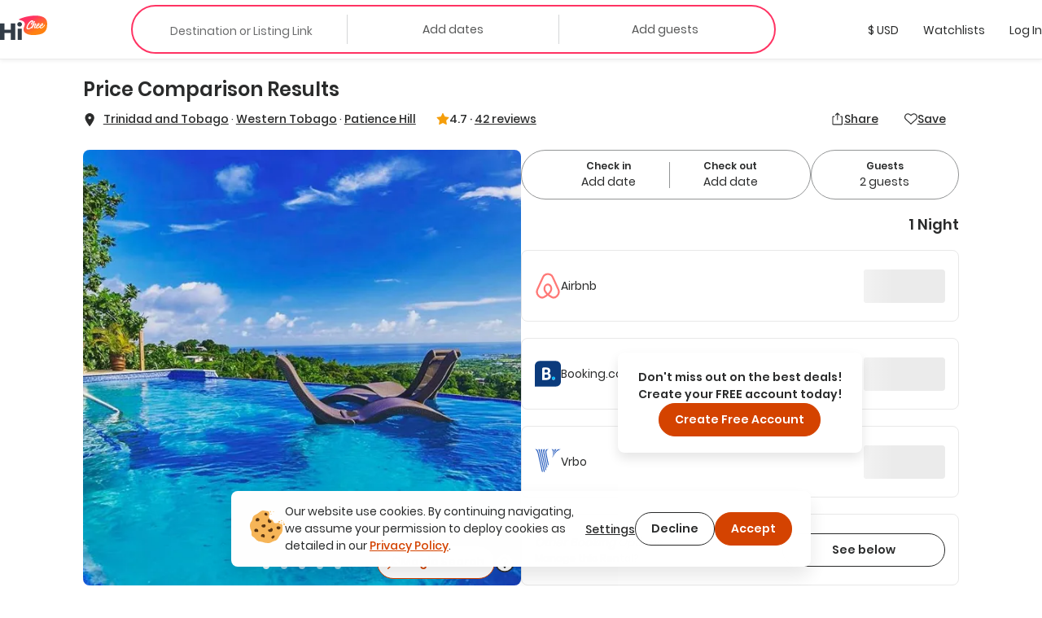

--- FILE ---
content_type: text/html; charset=utf-8
request_url: https://hichee.com/listings/23686842
body_size: 40438
content:
<!DOCTYPE html><html lang="en"><head><!--Start Gon--><script>
//<![CDATA[
window.gon={};gon.appId="794468387308150";gon.clientId="748216958229-99ki5468es36fe0ib9dg1okuseiqeuvi.apps.googleusercontent.com";
//]]>
</script><script>
//<![CDATA[
window.gon={};gon.appId="794468387308150";gon.clientId="748216958229-99ki5468es36fe0ib9dg1okuseiqeuvi.apps.googleusercontent.com";
//]]>
</script><!--End Gon--><!--Start Meta Tags--><meta name="csrf-param" content="authenticity_token" />
<meta name="csrf-token" content="XpWNCBOvhZNcqyiMVFQJUMa1hcNPKbZcvuluGG8ttjyqOHdKuXMg2SpiqmrJ66HSMpiv3Mfp-C5MWa1FoRxE_w" /><meta name="action-cable-url" content="wss://hichee.com/cable" /><title>Eagle&#39;s Base Villa with Spectacular Views-12-22 - Patience Hill, Western Tobago Vacation Rentals</title><meta name="title" content="Eagle&#39;s Base Villa with Spectacular Views-12-22 - Patience Hill, Western Tobago Vacation Rentals"><meta name="description" content="Lowest Price Results - Eagle&#39;s Base Villa with Spectacular Views-12-22 is a vacation rental located in Patience Hill, Western Tobago. This Entire Home can..."><meta name="image" content="https://images.hichee.com/[base64]?signature=23057d6faa8f46335b44f01a73905a1531b12dd80e61608e10a4757cc5b3855e"><meta name="keywords" content="Entire home, House, Patience Hill, Western Tobago, Trinidad and Tobago, Families (with kids), Essentials (towels bed sheets soap and toilet paper), Shampoo, TV, Iron, Hairdryer, Kitchen, Parking space, Gym, Fire extinguisher"><meta property="fb:app_id" content="794468387308150"><meta property="twitter:site_name" content="HiChee"><meta property="twitter:site" content="https://hichee.com"><meta property="twitter:card" content="summary_large_image"><meta property="twitter:title" content="Eagle&#39;s Base Villa with Spectacular Views-12-22 - Patience Hill, Western Tobago Vacation Rentals"><meta property="twitter:description" content="Lowest Price Results - Eagle&#39;s Base Villa with Spectacular Views-12-22 is a vacation rental located in Patience Hill, Western Tobago. This Entire Home can..."><meta property="twitter:image" content="https://images.hichee.com/[base64]?signature=23057d6faa8f46335b44f01a73905a1531b12dd80e61608e10a4757cc5b3855e"><meta property="og:url" content="https://hichee.com/listings/23686842"><meta property="og:site_name" content="HiChee"><meta property="og:title" content="Eagle&#39;s Base Villa with Spectacular Views-12-22 - Patience Hill, Western Tobago Vacation Rentals"><meta property="og:image" content="https://images.hichee.com/[base64]?signature=23057d6faa8f46335b44f01a73905a1531b12dd80e61608e10a4757cc5b3855e"><meta property="og:description" content="Lowest Price Results - Eagle&#39;s Base Villa with Spectacular Views-12-22 is a vacation rental located in Patience Hill, Western Tobago. This Entire Home can..."><meta property="og:type" content="website"><link href="https://hichee.com/listings/23686842" rel="canonical"><script type="application/ld+json">[{"@context":"https://schema.org/","@type":["VacationRental","Accommodation"],"@id":"23686842","additionalType":"House","identifier":"23686842","name":"Eagle's Base Villa with Spectacular Views-12-22","latitude":11.18758,"longitude":-60.775,"address":{"@type":"PostalAddress","addressRegion":"Western Tobago","addressLocality":"Patience Hill","addressCountry":"Trinidad and Tobago"},"containsPlace":{"@type":"Accommodation","additionalType":"EntirePlace","occupancy":{"@type":"QuantitativeValue","value":16},"amenityFeature":[{"@type":"LocationFeatureSpecification","name":"Families (with kids)","value":true},{"@type":"LocationFeatureSpecification","name":"Essentials (towels, bed sheets, soap, and toilet paper)","value":true},{"@type":"LocationFeatureSpecification","name":"Shampoo","value":true},{"@type":"LocationFeatureSpecification","name":"TV","value":true},{"@type":"LocationFeatureSpecification","name":"Iron","value":true},{"@type":"LocationFeatureSpecification","name":"Hairdryer","value":true},{"@type":"LocationFeatureSpecification","name":"Kitchen","value":true},{"@type":"LocationFeatureSpecification","name":"Parking space","value":true},{"@type":"LocationFeatureSpecification","name":"Gym","value":true},{"@type":"LocationFeatureSpecification","name":"Fire extinguisher","value":true},{"@type":"LocationFeatureSpecification","name":"Lock on bedroom door","value":true}],"numberOfBathroomsTotal":6.0,"numberOfBedrooms":6},"image":["https://images.hichee.com/[base64]?signature=f19920f4a4efbb750394153b4960f2df0a2d3aca3bc73dfdb4af0c45a27a9e48","https://images.hichee.com/[base64]?signature=b65b2160d2e15129c0fdbfe10811facbee1d7b6479684f155a387baf4d2818a6","https://images.hichee.com/[base64]?signature=b14c38d7082be1f532e0f4093e2e1a279993c98041b7f5aa0dc266413759a5c7","https://images.hichee.com/[base64]?signature=f41f1b9f944a44b800f8171c4bd489fbfb5d3fa62d5a06c7d5c003f35a3b28cf","https://images.hichee.com/[base64]?signature=e947c09b4b2c5a8b4c6ac84b27dfc414c2ac79c431f1a71f39d669dbf8cfcd95","https://images.hichee.com/[base64]?signature=64dbac02fe92d22e709471078383051c1dbdd1f0ae060fafe7bdc0e5acd6d92c","https://images.hichee.com/[base64]?signature=de59ca95d529f941293336bca1faf1c740baaede36ebaf93862e57d50ae141cf","https://images.hichee.com/[base64]?signature=ede74d760f452175f471f581301f72f4eb28080abaddf467ca9ade4e076005ca","https://images.hichee.com/[base64]?signature=adaa0c39193e6c656fc445a162e2d57f92f18db50f6c13f272fc8e5a58eaba58","https://images.hichee.com/[base64]?signature=98c6c067412220e6bfbb5e454b8d3cc0443f3c1ac12ec8078d3132f531601cc0","https://images.hichee.com/[base64]?signature=bbe393dfbeeb4c54d9474e7c429ccad1eace82512130f83df6e1cf4d20f86eba","https://images.hichee.com/[base64]?signature=dec57e434fdf05f4b516e1e5fa84cd0282649e364cc6dd72204959348b2d84d5","https://images.hichee.com/[base64]?signature=156aae3ccc7fa5a41c2030ed4d86a13ab667c338af3ed322ce780fee5b6d9b7f","https://images.hichee.com/[base64]?signature=83b2540a1110fcd3481444299eb6971b05f1409a68d3594e67a46cce24776a52","https://images.hichee.com/[base64]?signature=bac7eea6f49394aaebf42e9453cfa109bec124e289df4b0050c6688f9337ac9e","https://images.hichee.com/[base64]?signature=99a9c1b57c944e77a81378993607326e4c20c10dadcb1e4b19c0a3d3953c6247","https://images.hichee.com/[base64]?signature=ea6e10010095f62451f72bcb17f9206b26e2cfc6b14d1837a4ffba79183990c1","https://images.hichee.com/[base64]?signature=40d60fb5df3a8bc74390b70234eb25d71e52f174266b1efa7d1ca4f1e51b28e3","https://images.hichee.com/[base64]?signature=bf6694c4e1c9fe07ee7f64f7f47348da5834b81a956a6f1e634d80782a1d3ed7","https://images.hichee.com/[base64]?signature=cc0df75ad838b75da5b076a63a7718e9c77182df189c3906312b486987b14ff7","https://images.hichee.com/[base64]?signature=1d2fcadc4b6ca88f71fae625cc943ff23145bf08dc0619399b30c653bdcfae28","https://images.hichee.com/[base64]?signature=5145773fa231f4b0c9f558724710f43ae644da57bebf357b880316af81572d02","https://images.hichee.com/[base64]?signature=bcbf338a433a8fe64ea6c3fe0c98cbeeca31f98a220798f5c1ab0e6f1fd040f0","https://images.hichee.com/[base64]?signature=ea18e26d296119a5477756b5e5fa16a7bbd9b39628c85d753c08e05d2d6c3597","https://images.hichee.com/[base64]?signature=bcebb4b0f69802801381e82acdf57f8bb54037d9e6d6ab1c39d046970c45288a","https://images.hichee.com/[base64]?signature=d7a701a83e500a0c42025566cf98025ac103be13c54a3826388ec169aa12f112","https://images.hichee.com/[base64]?signature=4a9f7f5038d2a28ecd6901b2890db421fe5649500abd7e9855296902b49164fa","https://images.hichee.com/[base64]?signature=ade80884631b6b1c76782827ee9f3b915044101d7a1be23200c55e61a626b06a","https://images.hichee.com/[base64]?signature=615a4c86d28d9778851c5795c223970e7477f541aac4a4eb3d18b424194d5583","https://images.hichee.com/[base64]?signature=a91165005b851ec34ab8afa0a1caa5d3243596fedb135b802bd58be931d3f0bd","https://images.hichee.com/[base64]?signature=d9853510022c692532c75e2a4292032c5396a6f2b2870bf85288a592763056fc","https://images.hichee.com/[base64]?signature=4bf43e970d0470294003ce7ce4a58f2308ba8df24158390739f3eaf1f4446a1f","https://images.hichee.com/[base64]?signature=f76954ef6fbc965c2e16b8c0e91ea3760362dee386bc49b65743d1fada522416"],"maximumAttendeeCapacity":16,"petsAllowed":true,"smokingAllowed":false,"numberOfBedrooms":6,"numberOfBathroomsTotal":6.0,"priceRange":"$800.00-$800.00","aggregateRating":{"@type":"AggregateRating","ratingValue":4.71,"reviewCount":42,"worstRating":0,"bestRating":5}}]</script><script type="application/ld+json">{"@context":"https://schema.org/","@type":"Organization","image":"https://hichee.com/images/hawaii-chee-facebook-share.jpg","logo":"https://images.hichee.com/eyJidWNrZXQiOiJoYy1pbWFnZXMtcHJvZCIsImtleSI6ImltYWdlcy9zdGF0aWMvaGljaGVlLWxvZ28tc3RydWN0dXJlZC1kYXRhLnBuZyJ9?signature=22f1803938457a804f5deaf7d28a93de27a62ed35f5eaf2f31d66b5b63a6a709","sameAs":["https://www.facebook.com/hicheerentals","https://www.tiktok.com/@hi.chee","https://www.linkedin.com/company/hichee","https://twitter.com/hawaiichee"],"description":"HiChee is a vacation rental comparison site that allows you to search for savings across Airbnb, Booking.com and Vrbo, plus alternative booking platforms and direct-to-host websites.","url":"https://www.hichee.com/","name":"Hichee"}</script><link rel="apple-touch-icon" type="image/png" href="https://hichee.com/assets/apple-touch-icon-180-cb4274d2c14d31edda69dc51b8f436a4c0bd52a1386bf1ba185ec5b1d209c372.png" sizes="180x180" /><link rel="apple-touch-icon" type="image/png" href="https://hichee.com/assets/apple-touch-icon-152-af686aa9155a8f0aa0d7d3c17ad6699151b400660611cbb5e1cea66920e91af3.png" sizes="152x152" /><link rel="apple-touch-icon" type="image/png" href="https://hichee.com/assets/apple-touch-icon-144-339e16ca1fbbb67dbbfb4d8b188444fcab8be694e632964b16e0fb1a0233f5b7.png" sizes="144x144" /><link rel="apple-touch-icon" type="image/png" href="https://hichee.com/assets/apple-touch-icon-120-6607b5de0592cae4b7fe6e427d6a38eef9855e0d2ebcb462a022de2a002c3732.png" sizes="120x120" /><link rel="apple-touch-icon" type="image/png" href="https://hichee.com/assets/apple-touch-icon-114-aa45cd2e6386043a8e89063fe54ddfb6dbc47e494ee39ee14bf995f7d8e736fa.png" sizes="114x114" /><link rel="apple-touch-icon" type="image/png" href="https://hichee.com/assets/apple-touch-icon-76-31bc088404c133b328886ec407655f62b6eea6802206b9e36d00214a37c9d261.png" sizes="76x76" /><link rel="apple-touch-icon" type="image/png" href="https://hichee.com/assets/apple-touch-icon-72-eb4bae675dfb254eef4b2a9b9664a22ef8dbb510bfa83bffceb92d73509776ef.png" sizes="72x72" /><link rel="apple-touch-icon" type="image/png" href="https://hichee.com/assets/apple-touch-icon-60-e5a4905d7de2005277ea51b7c71e0e91c1257eb5da6b4af0149a7da17c9d828a.png" sizes="60x60" /><link rel="apple-touch-icon" type="image/png" href="https://hichee.com/assets/apple-touch-icon-57-32d39ce7af8351a752d51cf89d32d445ed6acb1dd5737337bfaec4cea1fa3141.png" sizes="57x57" /><link rel="icon" type="image/png" href="https://hichee.com/assets/favicon-228-952c3ddd56423a57e4a5e62b4762d945a89b4515a310bf253d4ca480bf86fdbf.png" sizes="228x228" /><link rel="icon" type="image/png" href="https://hichee.com/assets/favicon-196-112c37b583b553df6b20c926541488c146135ee13760add402cae89e0fa26a3f.png" sizes="196x196" /><link rel="icon" type="image/png" href="https://hichee.com/assets/favicon-192-b80714d948fbae004628e77e3bfb25801ef30386ba340ed737b456c4898151fe.png" sizes="192x192" /><link rel="icon" type="image/png" href="https://hichee.com/assets/favicon-128-a1ee1f8ec667aabf56a9768a681b807b7f44aa1412420e198284c7fcdd4708dd.png" sizes="128x128" /><link rel="icon" type="image/png" href="https://hichee.com/assets/favicon-96-4731a171a923c01ebc782520edea8e8d019e480b2bafb50969c3e15cea4f5861.png" sizes="96x96" /><link rel="icon" type="image/png" href="https://hichee.com/assets/favicon-32-f118a75644cfd63708ee05ac27bcfa1931e47b81929e35d4a7a5d5f1f457533a.png" sizes="32x32" /><link rel="icon" type="image/png" href="https://hichee.com/assets/favicon-16-1ac2549ecd36e1f306781412f6c70a2cf9879afd2732d42ccb8c76f5e757de9d.png" sizes="16x16" /><link rel="shortcut icon" type="image/x-icon" href="https://hichee.com/assets/favicon-2dc0633677f0be080e9e04e8dbfa5703d8f934a3e12e9c177db9b4ce65f609a5.ico" /><link href="https://hichee.com/assets/manifest-7d16d25fb569f046b952097eee702587deecb5176c140200f13f738a3e25d2c4.json" rel="manifest" /><meta content="#e8e8e8" name="theme-color" /><meta content="DPR, Width" http-equiv="Accept-CH" /><meta content="width=device-width, initial-scale=1.0" name="viewport" /><!--End Meta Tags--><!--Start JavaScript and Stylesheets--><script>window.SENTRY_DSN = 'https://8f98713c89434e1f9a481242c34ed0b0@sentry.io/187636';window.SENTRY_ENV = 'production';window.SENTRY_USER_CONTEXT = {"ip_address":"18.118.208.119"};</script><script src="https://js.stripe.com/v3/" defer="defer"></script><script src="https://hichee.com/webpack/production/runtime.bundle.ddf62b5941b46bd03833.js" crossorigin="anonymous" async="async"></script>
<script src="https://hichee.com/webpack/production/vendor.bundle.0b093c78c333eea37da5.js" crossorigin="anonymous" async="async"></script>
<script src="https://hichee.com/webpack/production/common.bundle.c4f38b151d75f6aef067.js" crossorigin="anonymous" async="async"></script>
<script src="https://hichee.com/webpack/production/4132.bundle.54406c33b8cdaba913b0.js" crossorigin="anonymous" async="async"></script>
<script src="https://hichee.com/webpack/production/generated/ListingsShow.bundle.82e526853752d21c17b9.js" crossorigin="anonymous" async="async"></script>
<script src="https://hichee.com/webpack/production/global.bundle.8dea2492b50ce5d8aff7.js" crossorigin="anonymous" defer="defer"></script><link rel="stylesheet" href="https://hichee.com/webpack/production/vendor.bundle.c277f37ba9c455a0f051.css" />
<link rel="stylesheet" href="https://hichee.com/webpack/production/common.bundle.dfc2717fbaa2e900c9ec.css" />
<link rel="stylesheet" href="https://hichee.com/webpack/production/4132.bundle.38a24e0d5b2b0f5506b7.css" />
<link rel="stylesheet" href="https://hichee.com/webpack/production/generated/ListingsShow.bundle.01ff7d3f41e73e9dc910.css" />
<link rel="stylesheet" href="https://hichee.com/webpack/production/global.bundle.2e0c088aed49365851ae.css" /><script src="https://www.google.com/recaptcha/api.js?render=6LdMl_YlAAAAAGHeUFaXAjbxKQA0NPAlg4r_D6UZ" defer="defer"></script><script>dataLayer = [];</script><script>(function(w,d,s,l,i){w[l]=w[l]||[];w[l].push({'gtm.start':
new Date().getTime(),event:'gtm.js'});var f=d.getElementsByTagName(s)[0],
j=d.createElement(s),dl=l!='dataLayer'?'&l='+l:'';j.async=true;j.src=
'https://www.googletagmanager.com/gtm.js?id='+i+dl;f.parentNode.insertBefore(j,f);
})(window,document,'script','dataLayer','GTM-P5C4FHS');</script><!--End JavaScript and Stylesheets--></head><body class="contextual-listings contextual-listings-show"><noscript><iframe height="0" src="https://www.googletagmanager.com/ns.html?id=GTM-P5C4FHS" style="display:none;visibility:hidden" width="0"></iframe></noscript><script src="https://www.googletagmanager.com/gtag/js?id=G-NZSC8ZEEQ1" async="async"></script><script>// Define dataLayer and the gtag function
window.dataLayer = window.dataLayer || [];
// Args defined this way to overcome ReScript curry error
function gtag() { dataLayer.push(arguments); }

function setupInitialUserConsent() {
  // NOTE: Keep in sync with key in LocalStorage.res
  const userConsent = localStorage.getItem('analyticsAllowed');
  var consent = userConsent === 'true' ? {
                      'ad_user_data': 'granted',
                      'ad_personalization': 'granted',
                      'ad_storage': 'granted',
                      'analytics_storage': 'granted'
                  } : {
                      'ad_user_data': 'denied',
                      'ad_personalization': 'denied',
                      'ad_storage': 'denied',
                      'analytics_storage': 'granted'
                  }
  gtag('consent', 'default', consent);
}
setupInitialUserConsent()

gtag('js', new Date());
gtag('config', "G-NZSC8ZEEQ1");</script><div id="fb-root"></div><!-- Powered by React on Rails Pro (c) ShakaCode | Evaluation License -->
<script type="application/json" id="js-react-on-rails-context">{"componentRegistryTimeout":5000,"railsEnv":"production","inMailer":false,"i18nLocale":"en","i18nDefaultLocale":"en","rorVersion":"16.2.0.rc.1","rorPro":true,"rorProVersion":"16.2.0.rc.1","href":"https://hichee.com/listings/23686842","location":"/listings/23686842","scheme":"https","host":"hichee.com","port":null,"pathname":"/listings/23686842","search":null,"httpAcceptLanguage":null,"appName":"hichee-production","appDomain":"https://hichee.com","desktop":true,"tablet":false,"mobile":false,"chrome":true,"initialScreenSize":"lg","lastSearch":null,"referer":null,"blogUrl":"https://blog.hichee.com/","helpEmail":"support@hichee.com","listingVerificationHelpUrl":"https://calendly.com/gabriella-41/30min","chromeExtensionUrl":"https://chrome.google.com/webstore/detail/hichee-price-comparison/ikoocbbcgemiakcmeepjmlgipjeeibon","shakaCodeDataUrl":"https://data.shakacode.com","featureFlags":["intercom_enabled","intercom_with_delay","skip_google_location_resolving","use_aws_proxies","slv_host_contact_info","slv_book_direct_deals","recaptcha_enabled","skip_hichee_provider_for_non_verified_listings","user_subscription_enabled","user_subscription_experimental_verified_host_instance"],"amplitudeKey":"f4a8eccb9e0ddb477a1c5e6d1d2f7773","googleRecaptchaSiteKey":"6LdMl_YlAAAAAGHeUFaXAjbxKQA0NPAlg4r_D6UZ","googleRecaptchaCheckboxSiteKey":"6LfHOUApAAAAABNzQKo-P0zLegukIEehfiCKdKMH","googleMapsKey":"AIzaSyBOOxkELIwu6R32AwCdw-q9sWSgblyYxwU","googleAdsenseKey":null,"tripListSyncCooldown":15,"newUserDuration":1200,"fetchingListingQuotesTimeout":7,"updatingListingCalendarTimeout":7,"awsImagesHandlingV5Server":"https://images.hichee.com","awsImagesHandlingV5Bucket":"hc-images-prod","awsImagesHandlingV5Key":"xEfLOaj3mL4vx5ouRef0fQ19hoiadFL/QyvPknsCGzg=","httpId":"H6ktrMoeTnajuougLYrEnZmZlljizqjbQ2+CVX0S3oAAx7CBH/ilqsOIcyUerIWD","stripePublishableKey":"pk_live_517gOITKgyWI4kzuxPxdTgrBmY75sriFNMUzGAEaiajWN9rFmYwhdbM0gwtBGuzckcvsho0nHBP7CEXIxIIvzv2Tq00hp3RISov","serverSide":false}</script>
<div id="ListingsShow-react-component"><link rel="preload" as="image" href="https://images.hichee.com/[base64]?signature=618461aed8afe8d39bb1ece33db77aad1f8af251ed88d8e84d8f224ce0e082a0"/><link rel="preload" as="image" href="/svgs/faq.svg"/><div class="Container__wrapper__sK3FL"><header id="navBar-header" class="index__navbarHeader__grZvz"><nav id="navbar" class="navbar navbar-default Navbar__navbar__PouP4 Navbar__fixed__XvNR9"><div class="container-fluid Navbar__navbarContainer__nNx64"><div class="navbar-header Navbar__navbarHeader__JcPSz"><div class="navbar-brand Navbar__navbarBrand__bq5vE"><a href="/" alt="HiChee Home"><svg class="Navbar__iconLogoColorful__xCgnQ" viewBox="0 0 71 37" xmlns="http://www.w3.org/2000/svg" aria-labelledby="svg-hi-chee-logo-colorful"><title id="svg-hi-chee-logo-colorful">HiCheeLogoColorful</title><defs><linearGradient x1="30.001%" y1="26.054%" x2="70.029%" y2="73.425%" id="hichee-logo-colorful"><stop stop-color="#FF3363" offset="0%"></stop><stop stop-color="#FF8211" offset="100%"></stop></linearGradient></defs><g fill-rule="nonzero" fill="none"><g transform="translate(28)"><rect fill="#FFF" x="11.289" y="6.236" width="29" height="16" rx="1"></rect><path d="M42.873 11.233c.802 16.137-8.333 17.542-19.24 18.452-4.81.4-20.223-1.142-15.23-12.714C13.393 5.4-3.734 7.767 1.186 5.4 12.41 0 42.071-4.905 42.873 11.233zm-22.63-3.925c-.12.01-.236.023-.35.039a2.616 2.616 0 00-.382.086c-.14.052-.281.112-.422.18-.14.068-.293.143-.455.227l-.13.082-.26.18-.26.164-.13.09a1.401 1.401 0 00-.152.125l-.06.062-.698.594c-.076.084-.154.172-.236.266a4.028 4.028 0 01-.252.266c-.097.083-.19.172-.276.266-.058.062-.11.127-.159.194l-.068.103-.748.782c-.097.114-.192.24-.284.375a4.218 4.218 0 01-.3.391c-.087.115-.171.232-.253.352l-.123.182-.128.185-.423.657a4.053 4.053 0 01-.179.282 2.737 2.737 0 00-.178.297 1.81 1.81 0 01-.31.563 4.35 4.35 0 01-.145.367c-.055.12-.109.253-.163.399a3.456 3.456 0 00-.39.938 4.628 4.628 0 00-.154.5c-.038.157-.09.313-.155.47 0 .052-.01.13-.032.234 0 .083-.008.164-.024.242-.017.079-.03.149-.041.211a1.247 1.247 0 00-.033.282c0 .094-.01.182-.032.266a2.964 2.964 0 00.032.97c.022.114.05.213.082.296.032.084.07.178.113.282.055.083.098.164.13.242a.612.612 0 00.18.227.818.818 0 01.097.14c.119.115.238.21.357.282a.765.765 0 00.195.156c.076.021.163.042.26.063.098.02.173.042.228.063.119.02.238.028.357.023.12-.005.238.003.358.023.162.021.316.021.463 0l.221-.03.226-.032.52-.094c.054 0 .092-.016.113-.047a2.64 2.64 0 01.277-.101l.276-.086a1.59 1.59 0 00.13-.07 1.59 1.59 0 01.13-.071.632.632 0 01.284-.14.89.89 0 00.284-.11 1.773 1.773 0 01.406-.203.749.749 0 01.171-.126l.092-.047.095-.047.211-.156c.087-.062.18-.122.277-.18l.15-.088.158-.092.244-.203.284-.22.012.04a.8.8 0 00.043.112l.022.037c.054.052.094.088.121.11.028.02.057.057.09.109.119.146.27.219.455.219.184 0 .368-.032.552-.094.076-.021.111-.057.106-.11-.006-.052.03-.104.105-.156.044-.042.076-.062.098-.062.022 0 .043-.042.065-.126a.44.44 0 01.065-.242.783.783 0 00.097-.227 1.36 1.36 0 01.122-.352c.06-.12.122-.226.187-.32.022-.073.038-.133.049-.18.01-.047.022-.091.032-.133a.597.597 0 01.05-.125c.02-.042.053-.094.097-.156.032-.073.048-.112.048-.118l-.002-.001-.006.01.007-.014.05-.112c.054-.094.095-.187.122-.281a.974.974 0 01.154-.297c.154-.304.368-.63.641-.978l.172-.21.195-.235c.087-.105.173-.211.26-.32a5.275 5.275 0 01.455-.51c.336-.322.582-.526.74-.609.156-.083.251-.096.284-.039.032.057.019.159-.041.305s-.138.287-.236.422a9.79 9.79 0 00-.6 1c-.174.334-.337.72-.488 1.158-.087.24-.166.466-.236.68-.07.214-.122.435-.154.665a1.891 1.891 0 000 .703c.021.146.054.29.097.43.033.106.09.195.17.269l.09.068.179.156a.502.502 0 00.238.117l.087.008h.374c.065 0 .14-.005.227-.016l.276-.03c.098-.011.187-.03.268-.056.082-.026.15-.054.204-.086.119-.083.23-.156.333-.218.103-.063.208-.136.317-.22a.865.865 0 00.065-.07l.036-.033.045-.021.114-.055c.021-.01.038-.031.05-.063l.005-.016c.053.112.117.22.191.321.076.104.157.193.244.266.087.083.195.154.325.211.13.057.26.097.39.117.087.021.227.037.422.047.195.01.33.016.407.016.563-.02 1.145-.196 1.746-.524a9.77 9.77 0 001.715-1.196l.032.242c.011.078.033.16.065.243.022.03.035.07.04.117a.38.38 0 00.041.133c.055.114.12.224.195.328.076.104.158.193.244.266.087.083.195.154.325.211.13.057.26.097.39.117.087.021.228.037.423.047.195.01.33.016.406.016.487-.02.991-.156 1.511-.407a8.08 8.08 0 001.503-.946c.482-.38.926-.797 1.333-1.25.406-.454.739-.9.999-1.338.054-.073.12-.174.195-.305.076-.13.13-.247.162-.351.011-.032-.013-.026-.073.015a.35.35 0 01-.083.05l-.006-.003.26-.688-.028-.002-.02-.006-.05-.023a.118.118 0 000-.086l-.016-.037-.016-.033-.033-.032c-.01-.01-.021-.015-.032-.015-.022-.094-.07-.13-.146-.11-.076.021-.125.047-.147.078 0-.02-.016-.03-.048-.03a.102.102 0 01-.13 0c-.022-.022-.04-.024-.057-.009l-.02.028-.013.035-.016.078c-.005.026-.008.034-.008.023-.065 0-.111.013-.138.04a.488.488 0 00-.058.07l-.032.047-.243.422c-.109.188-.19.313-.244.375-.13.167-.29.363-.48.587-.189.224-.397.448-.625.672a16.1 16.1 0 01-.699.649 6.915 6.915 0 01-.682.532 7.602 7.602 0 01-1.381.703c-.076.021-.176.04-.301.055-.125.016-.22.024-.284.024a.727.727 0 01-.26-.086.307.307 0 01-.163-.196 2.918 2.918 0 00-.065-.219.57.57 0 01-.032-.188c0-.104.01-.229.032-.375s.054-.294.098-.445c.043-.152.09-.298.138-.438a4.17 4.17 0 01.1-.264l.054-.12h.033c.054.021.11.079.17.173.06.093.122.146.187.156.015.014.041.023.08.028l.066.003h.163c.206.021.341.021.406 0 .065-.02.157-.068.276-.14.25-.167.504-.378.764-.634.26-.255.493-.54.699-.852.206-.313.368-.641.487-.985.12-.344.163-.688.13-1.032a1.025 1.025 0 00-.276-.61.417.417 0 00-.211-.172c-.033-.042-.098-.07-.195-.086a1.95 1.95 0 00-.309-.023c-.108 0-.214.005-.317.015-.103.01-.181.016-.235.016-.748.24-1.395.688-1.942 1.345-.547.656-1.027 1.433-1.438 2.33-.282.323-.615.667-1 1.032-.384.364-.75.667-1.096.906-.455.303-.91.543-1.365.72a.907.907 0 01-.177.028l-.108.003h-.268a1.491 1.491 0 01-.276-.063c-.098-.03-.157-.088-.179-.172a1.328 1.328 0 01-.065-.406c0-.156.023-.332.069-.526l.03-.115.053-.063a4.4 4.4 0 00.238-.306l.111-.163c.022-.031.04-.057.057-.078a.638.638 0 00.057-.094l-.005.01a.271.271 0 00.154.084c.022.02.03.034.024.04-.005.004.003.007.025.007.021 0 .038.003.048.008.011.005.022.008.033.008.206.02.37.018.495-.008s.247-.076.366-.149c.553-.365.983-.769 1.292-1.212.309-.443.582-.961.82-1.556 0-.041.022-.083.065-.125.033-.146.055-.276.065-.39.011-.115 0-.235-.032-.36a1.025 1.025 0 00-.276-.61.417.417 0 00-.211-.172c-.076-.083-.198-.136-.366-.156a2.089 2.089 0 00-.43-.016 3.611 3.611 0 00-1.236.532c-.368.25-.707.552-1.015.907a7.816 7.816 0 00-.837 1.164 14.3 14.3 0 00-.47.862l-.213.444-.227.782a1.112 1.112 0 00-.049.211c-.01.078-.027.149-.049.211a2.342 2.342 0 00-.016.067l-.035.043-.1.113-.136.152c-.103.115-.214.235-.333.36-.12.125-.238.24-.357.344-.12.104-.212.172-.277.203-.13.073-.224.105-.284.094a.15.15 0 01-.122-.094.375.375 0 01-.016-.195c.01-.078.027-.149.049-.211.14-.521.292-.962.455-1.321.162-.36.34-.722.536-1.087.065-.146.135-.284.211-.415.076-.13.168-.284.276-.46.098-.168.206-.363.325-.587.096-.18.16-.374.193-.583l.019-.16v-.203a.877.877 0 00-.171-.43 3.013 3.013 0 00-.3-.337c-.055-.062-.15-.104-.285-.125a4.21 4.21 0 01-.333-.062.701.701 0 00-.244-.016c-.054.01-.125.026-.211.047a.876.876 0 00-.22.07c-.048.027-.181.102-.398.227a2.015 2.015 0 00-.292.211c-.12.1-.244.211-.374.337-.13.125-.26.258-.39.398a6.31 6.31 0 00-.398.47 2.302 2.302 0 01-.203.227.302.302 0 01-.05.04l-.015.006.065-.188c.022-.052.043-.11.065-.172 0-.01.046-.117.138-.32.092-.203.198-.456.317-.759.054-.114.11-.24.17-.375.06-.135.117-.276.171-.422.033-.094.062-.151.09-.172.027-.02.056-.078.089-.172.054-.136.106-.271.154-.407l.075-.199.08-.192.195-.484c.021-.052.046-.105.073-.157l.038-.078.035-.078.13-.297a.57.57 0 00.043-.14l.006-.063v-.079a.472.472 0 00-.017-.133l-.02-.056-.028-.06-.098-.173a1.698 1.698 0 00-.187-.21.418.418 0 00-.252-.118 2.756 2.756 0 00-.3-.024.802.802 0 00-.285.024 4.12 4.12 0 00-.17.07.522.522 0 00-.155.102.727.727 0 00-.13.187 2.776 2.776 0 00-.097.204 1.777 1.777 0 01-.073.281c-.027.073-.068.177-.122.313a4.127 4.127 0 00-.115.25l-.031.078-.163.454c-.086.23-.179.443-.276.64-.073.15-.15.324-.229.526l-.08.21-.374 1-.373.97a30.45 30.45 0 00-.268.72l-.203.57c-.065.183-.136.375-.212.579a485.637 485.637 0 00-.332.897l-.077.064c-.097.084-.19.165-.276.243a2.623 2.623 0 01-.195.164c-.12.104-.238.216-.358.336-.119.12-.238.222-.357.305-.152.104-.3.206-.447.305-.146.099-.295.19-.447.274-.162.114-.322.221-.48.32a6.45 6.45 0 01-.511.29 1.77 1.77 0 00-.3.148l-.14.084-.145.08-.634.266a.674.674 0 00-.122.047l-.02.012-.012.004h-.04a24.332 24.332 0 00-.682.094c-.207.03-.364.005-.472-.079a.898.898 0 01-.195-.148 1.217 1.217 0 01-.147-.211 1.001 1.001 0 01-.122-.384 7.14 7.14 0 00-.056-.398c.01-.084.013-.16.008-.227a.689.689 0 01.024-.227c.022-.146.04-.279.057-.399.016-.12.035-.245.057-.375s.054-.27.097-.422a6.51 6.51 0 01.18-.524c.086-.24.183-.474.292-.704a5.9 5.9 0 01.373-.672c.206-.365.417-.711.634-1.04a32.47 32.47 0 011.162-1.642c.157-.203.328-.393.512-.57.206-.23.406-.451.6-.665.196-.214.413-.42.65-.618a1.73 1.73 0 00.237-.234 1.34 1.34 0 01.235-.219.963.963 0 00.285-.18c.07-.068.154-.133.251-.195.087-.052.176-.107.268-.165a.877.877 0 01.301-.117c.152-.041.255-.008.309.102a.44.44 0 01.016.352 1.435 1.435 0 01-.162.352c-.065.099-.12.205-.163.32-.087.177-.16.318-.22.422-.059.105-.143.24-.251.407a3.177 3.177 0 00-.154.266 6.74 6.74 0 00-.139.281c-.086.115-.168.224-.243.328-.076.105-.141.214-.195.329-.109.167-.209.326-.301.477a1.08 1.08 0 00-.154.508c.01.031.016.086.016.164 0 .078.016.128.049.149.054.02.092.06.113.117a.575.575 0 00.098.164c.022.021.054.037.097.047l.147.031c.054 0 .138.006.252.016.075.007.143.012.202.014l.082.002.374-.125a.382.382 0 00.178-.133c.055-.068.109-.128.163-.18a.736.736 0 00.097-.196 2.07 2.07 0 01.082-.21.414.414 0 00.089-.212.606.606 0 01.073-.227c.033-.062.062-.125.09-.187.027-.063.067-.136.121-.22a2.05 2.05 0 01.26-.53c0-.022.006-.037.017-.048.054-.094.11-.19.17-.289.06-.099.106-.195.138-.29a1.4 1.4 0 01.122-.163.524.524 0 00.106-.212c.032-.125.084-.252.154-.383.07-.13.127-.258.17-.383.087-.167.158-.341.212-.524.054-.182.087-.372.098-.57a4.624 4.624 0 01-.032-.532c-.001-.083-.012-.14-.033-.172a1.324 1.324 0 01-.098-.203c-.032-.084-.078-.138-.138-.164a.746.746 0 01-.22-.18.513.513 0 00-.227-.118 5.306 5.306 0 01-.244-.07 1.404 1.404 0 00-.414-.086 1.482 1.482 0 00-.414.008zm9.8 5.735l.044.004a.12.12 0 01.082.078.342.342 0 01.008.234.592.592 0 00-.09.188.78.78 0 01-.105.219 11.67 11.67 0 01-.585.829 1.73 1.73 0 01-.829.594h-.049a.117.117 0 00-.048.008.074.074 0 01-.033.007c-.022-.03-.035-.046-.04-.046-.006 0-.011.002-.017.007-.005.006-.008.006-.008 0l-.002-.01-.014-.06a.473.473 0 01.013-.1l.001-.005-.005-.028a.16.16 0 010-.034l.007-.028a.222.222 0 00.016-.086c.022-.021.041-.06.057-.118.016-.057.04-.096.073-.117.098-.125.166-.219.203-.281.038-.063.079-.123.122-.18a9.32 9.32 0 01.18-.227c.075-.094.205-.235.39-.422.086-.094.162-.164.227-.211.065-.047.157-.107.276-.18.076-.031.133-.042.17-.031zm5.59.078l.044.004a.12.12 0 01.081.078.342.342 0 01.009.235.866.866 0 00-.106.21 1.124 1.124 0 01-.122.243c-.173.271-.338.526-.496.766-.157.24-.403.417-.739.532h-.081a.187.187 0 00-.057.008.138.138 0 01-.04.007c-.022-.03-.036-.046-.041-.046-.006 0-.011.002-.016.007-.006.006-.009.006-.009 0a.626.626 0 00-.016-.07c-.043-.094-.032-.219.033-.375a.887.887 0 01.227-.344c.098-.125.152-.2.163-.227a.915.915 0 01.032-.07.84.84 0 01.09-.118 9.47 9.47 0 01.349-.367 1.76 1.76 0 01.26-.235c.087-.062.19-.13.309-.203.075-.031.132-.042.17-.031z" fill="url(#hichee-logo-colorful)"></path></g><path d="M6.643 37V26.659h9.59V37h6.644V11.929h-6.643v9.676H6.643v-9.676H0V37h6.643zm22.9-20.217c.475 0 .92-.088 1.339-.266a3.52 3.52 0 001.101-.731c.317-.31.565-.67.746-1.081.18-.41.271-.848.271-1.313 0-.466-.09-.904-.271-1.314-.18-.41-.43-.77-.746-1.08a3.52 3.52 0 00-1.101-.732A3.392 3.392 0 0029.543 10c-.474 0-.92.089-1.339.266a3.52 3.52 0 00-1.101.732c-.316.31-.565.67-.746 1.08a3.22 3.22 0 00-.27 1.314c0 .465.09.903.27 1.313.181.41.43.77.746 1.08.316.311.683.555 1.101.732.418.178.865.266 1.34.266zM32.627 37V19.942h-6.134V37h6.134z" fill="#323C47"></path></g></svg></a></div><div class="Navbar__navbarPlaceholder__QSoki"></div><button type="button" class="navbar-toggle Navbar__navbarToggle__JhJZ_ collapsed" aria-expanded="false" aria-label="Toggle navigation"><span class="sr-only">Toggle navigation</span><span class="icon-bar"></span><span class="icon-bar"></span><span class="icon-bar"></span></button></div><div class="navbar-collapse collapse Navbar__navbarCollapse__KI_nj"><ul class="nav navbar-nav navbar-right"><li class="NavItem__NavItem__HQ0VI hidden-md hidden-lg"><a role="button" tabindex="0" data-test-id="navbar-currencies-modal-trigger-button" aria-label="Change the currency"><span class="NavItem__name__b8Unc">Currency (USD)</span></a></li><li class="NavItem__NavItem__HQ0VI hidden-xs hidden-sm"><a role="button" tabindex="0" data-test-id="navbar-currencies-modal-trigger-button" aria-label="Change the currency"><span class="NavItem__name__b8Unc">$ USD</span></a></li><li class="NavItem__NavItem__HQ0VI"><a href="/watchlists/how-it-works" data-test-id="trip-lists-promo-nav-item"><span class="NavItem__name__b8Unc">Watchlists</span></a></li><li class="NavItem__NavItem__HQ0VI hidden-md hidden-lg"><a role="button" tabindex="0" data-test-id="contact-support-nav-item"><span class="NavItem__name__b8Unc">Contact Support</span></a></li><li class="NavItem__NavItem__HQ0VI"><a role="button" tabindex="0" data-test-id="log-in-menu-item"><span class="NavItem__name__b8Unc">Log In</span></a></li></ul></div></div></nav></header><main role="main"><div><div class="Slv-module__container__sH4hn"><div class="SlvHeader-module__headerContainer__toI2s"><h2 class="SlvHeader-module__title__dmXO3"><span>Price Comparison Results</span></h2><div class="SlvHeader-module__titleContainer__xK84_"><span class="tw-whitespace-nowrap"><script type="application/ld+json">{"@context":"https://schema.org/","@type":"BreadcrumbList","itemListElement":[{"@type":"ListItem","position":1,"item":{"@type":"Thing","@id":"/vacation-rentals/trinidad-and-tobago/patience-hill","name":"Patience Hill"}},{"@type":"ListItem","position":2,"item":{"@type":"Thing","@id":"/vacation-rentals/trinidad-and-tobago/western-tobago","name":"Western Tobago"}},{"@type":"ListItem","position":3,"item":{"@type":"Thing","@id":"/vacation-rentals/trinidad-and-tobago","name":"Trinidad and Tobago"}}]}</script><svg aria-labelledby="icon-title-Map pin" class="Icon-module__icon__r6vpy Icon-module__sizeSm__ORqPb Icon-module__marginRight__oeIzv" viewBox="0 0 16 16" xmlns="http://www.w3.org/2000/svg"><title id="icon-title-Map pin">Map pin</title><path d="M13.246 5.703c0 2.835-5.123 9.677-5.123 9.677S3 8.538 3 5.703a5.123 5.123 0 0 1 10.246 0Z" fill="#2a2b2b" stroke="#2a2b2b" stroke-linecap="round" stroke-linejoin="round" stroke-width="1.15"></path><path d="M8.123 7.986a2.283 2.283 0 1 0 0-4.566 2.283 2.283 0 0 0 0 4.566Z" fill="#fff" stroke="#2a2b2b" stroke-linecap="round" stroke-linejoin="round" stroke-width="1.15"></path></svg><a class="Link-module__link__TdV8R Link-module__inline__Kud74 Link-module__general__jS4sY SlvListingLocations-module__locationLink__KrXIl" href="/vacation-rentals/trinidad-and-tobago" rel="noopener" target="_blank">Trinidad and Tobago</a> · <a class="Link-module__link__TdV8R Link-module__inline__Kud74 Link-module__general__jS4sY SlvListingLocations-module__locationLink__KrXIl" href="/vacation-rentals/trinidad-and-tobago/western-tobago" rel="noopener" target="_blank">Western Tobago</a> · <a class="Link-module__link__TdV8R Link-module__inline__Kud74 Link-module__general__jS4sY SlvListingLocations-module__locationLink__KrXIl" href="/vacation-rentals/trinidad-and-tobago/patience-hill" rel="noopener" target="_blank">Patience Hill</a></span><div class="RatingWithReviewsCounter-module__reviewsRatingWrapper__HF8xq SlvHeader-module__providerRating__Ec9Jf"><span class="RatingValue-module__rating__Citjd"><svg aria-labelledby="icon-title-" class="Icon-module__icon__r6vpy Icon-module__sizeSm__ORqPb" viewBox="0 0 16 16" xmlns="http://www.w3.org/2000/svg"><title id="icon-title-"></title><linearGradient id="rating-half-gradient"><stop offset="0%" stop-color="#ffbd42"></stop><stop offset="40%" stop-color="#ffbd42"></stop><stop offset="60%" stop-color="#777"></stop><stop offset="100%" stop-color="#777"></stop></linearGradient><path d="m8.56 1.246 1.817 3.668a.584.584 0 0 0 .469.343l4.011.594a.617.617 0 0 1 .343 1.063l-2.891 2.869a.605.605 0 0 0-.183.548l.697 4.035a.629.629 0 0 1-.914.663L8.297 13.12a.674.674 0 0 0-.594 0L4.09 15.029a.628.628 0 0 1-.914-.663l.697-4.08a.606.606 0 0 0-.183-.549L.766 6.914a.617.617 0 0 1 .377-1.063l4.011-.594a.583.583 0 0 0 .469-.343L7.44 1.246a.617.617 0 0 1 1.12 0Z" fill="#f59e0b" stroke="none"></path></svg><span class="RatingValue-module__ratingValue__XeEnv">4.7</span></span> · <button class="Control-module__control__NvMlb TextControl-module__textControl__heQvs TextControl-module__textControl--general__CoF9x" type="button"><span>42 reviews</span></button></div><div class="SlvHeader-module__headerAside__GlBQj"><button class="Control-module__control__NvMlb TextControl-module__textControl__heQvs TextControl-module__textControl--action__zFhZz" type="button" data-test-id="listing-share-button"><span class="tw-flex tw-items-center tw-gap-[8px] tw-flex-row"><svg aria-labelledby="icon-title-Share" class="Icon-module__icon__r6vpy Icon-module__sizeSm__ORqPb" viewBox="0 0 16 16" xmlns="http://www.w3.org/2000/svg"><title id="icon-title-Share">Share</title><path d="M11.714 5.143h1.143a.572.572 0 0 1 .572.572v8.57a.571.571 0 0 1-.572.572H2.571A.572.572 0 0 1 2 14.286V5.714a.571.571 0 0 1 .571-.57h1.143m4 3.856V1M5.429 3.286 7.714 1 10 3.286" fill="none" stroke="#2a2b2b" stroke-linecap="round" stroke-linejoin="round" stroke-width="1.14"></path></svg><span>Share</span></span></button><button class="Control-module__control__NvMlb TextControl-module__textControl__heQvs TextControl-module__textControl--action__zFhZz" type="button" data-test-id="save-listing-button"><span class="tw-flex tw-items-center tw-gap-[8px] tw-flex-row"><svg aria-labelledby="icon-title-Save" class="Icon-module__icon__r6vpy Icon-module__sizeSm__ORqPb" viewBox="0 0 16 16" xmlns="http://www.w3.org/2000/svg" data-test-id="not-saved-listing"><title id="icon-title-Save">Save</title><path d="M0 0h16v16H0z" fill="none"></path><path d="M8 14.229 1.691 8.514C-1.737 5.086 3.303-1.497 8 3.83c4.697-5.326 9.714 1.28 6.309 4.685L8 14.23Z" fill="none" stroke="#2a2b2b" stroke-linecap="round" stroke-linejoin="round" stroke-width="1.14"></path></svg><span>Save</span></span></button></div></div></div><div class="SlvUpperBlock-module__upperBlockContainer__krsyP"><div class="SlvUpperBlock-module__heroContainer__OdnPO"><div class="SlvHero-module__heroIconsWrapper__kNBgg"><div class="tw-flex tw-justify-start tw-items-center tw-gap-16 tw-mr-auto"></div></div><div class="SlvHero-module__outerContainer__kQvth"><div class="fng-gallery SlvHero-module__imageContainer__UkIpB" id="slv--hero--gallery" data-enable-swipe-to-open="false"><figure class="SlvHero-module__slvPhoto__t_pH9"><a href="https://images.hichee.com/[base64]?signature=8bb2d6728fed3dba125eda6ab098cd2a9bc77d6e35d829a720428978c5c269e9" rel="nofollow" data-size="1800x1000" data-photourl="https://images.hichee.com/[base64]?signature=8bb2d6728fed3dba125eda6ab098cd2a9bc77d6e35d829a720428978c5c269e9"><img class="SlvHero-module__image__sh3F6" alt="" height="599" src="https://images.hichee.com/[base64]?signature=618461aed8afe8d39bb1ece33db77aad1f8af251ed88d8e84d8f224ce0e082a0" width="778" loading="eager" fetchpriority="high"/></a></figure><figure class="SlvHero-module__slvPhoto__t_pH9 SlvPhoto-module__hidden__GaDJX"><a href="https://images.hichee.com/[base64]?signature=0974c8d638335b62bd07406631bdb309d3e45ab7c4466f46be4ced252d8dff3a" rel="nofollow" data-size="1800x1000" data-photourl="https://images.hichee.com/[base64]?signature=0974c8d638335b62bd07406631bdb309d3e45ab7c4466f46be4ced252d8dff3a"><img class="SlvHero-module__image__sh3F6" alt="" height="599" src="https://images.hichee.com/[base64]?signature=5c6ed211b4c4b13aea3da1a3c6c256dc60d59408af0758095fc065ca11e6a805" width="778" loading="lazy" fetchpriority="low"/></a></figure><figure class="SlvHero-module__slvPhoto__t_pH9 SlvPhoto-module__hidden__GaDJX"><a href="https://images.hichee.com/[base64]?signature=675dda568a213024b03bc9372617df18d5379f774532a00a84956b6c2f676aba" rel="nofollow" data-size="1800x1000" data-photourl="https://images.hichee.com/[base64]?signature=675dda568a213024b03bc9372617df18d5379f774532a00a84956b6c2f676aba"><img class="SlvHero-module__image__sh3F6" alt="" height="599" src="https://images.hichee.com/[base64]?signature=b24a0955e8dc112f4f9b05ebb0c6f26812935803d8a36750ef4fbe3f8293052a" width="778" loading="lazy" fetchpriority="low"/></a></figure><figure class="SlvHero-module__slvPhoto__t_pH9 SlvPhoto-module__hidden__GaDJX"><a href="https://images.hichee.com/[base64]?signature=9c29e6dd7a92096dcce19c0d9933f207fd80c327a35537b472e4c5b1c0196765" rel="nofollow" data-size="1800x1000" data-photourl="https://images.hichee.com/[base64]?signature=9c29e6dd7a92096dcce19c0d9933f207fd80c327a35537b472e4c5b1c0196765"><img class="SlvHero-module__image__sh3F6" alt="" height="599" src="https://images.hichee.com/[base64]?signature=a55941524aeda19adf5b67ece6b1b8545b6b8ea9aa1ccc4bee863d966dc60d13" width="778" loading="lazy" fetchpriority="low"/></a></figure><figure class="SlvHero-module__slvPhoto__t_pH9 SlvPhoto-module__hidden__GaDJX"><a href="https://images.hichee.com/[base64]?signature=f7a5a84cc5c18999a8a68c8701ed9f45bb8c0bf1d07e801be46f2f1f4b9cc622" rel="nofollow" data-size="1800x1000" data-photourl="https://images.hichee.com/[base64]?signature=f7a5a84cc5c18999a8a68c8701ed9f45bb8c0bf1d07e801be46f2f1f4b9cc622"><img class="SlvHero-module__image__sh3F6" alt="" height="599" src="https://images.hichee.com/[base64]?signature=ee5b81f7c7cb564b5c193d29ae475c11c00f27b973720b9888e9cbdde117c92b" width="778" loading="lazy" fetchpriority="low"/></a></figure><figure class="SlvHero-module__slvPhoto__t_pH9 SlvPhoto-module__hidden__GaDJX"><a href="https://images.hichee.com/[base64]?signature=d83299db522ab6575fa2758530f6328aabe1d6417452dd45e2243822d1f2db53" rel="nofollow" data-size="1800x1000" data-photourl="https://images.hichee.com/[base64]?signature=d83299db522ab6575fa2758530f6328aabe1d6417452dd45e2243822d1f2db53"><img class="SlvHero-module__image__sh3F6" alt="" height="599" src="https://images.hichee.com/[base64]?signature=bef430b77aaa9494c06a86b1eb871406b41dc77b51b15a255fab37b7bb230985" width="778" loading="lazy" fetchpriority="low"/></a></figure><figure class="SlvHero-module__slvPhoto__t_pH9 SlvPhoto-module__hidden__GaDJX"><a href="https://images.hichee.com/[base64]?signature=aa2b2f2881c78c4aeb505e87b49ead2407f8b42d2e81e87aa6e025a076cb25a2" rel="nofollow" data-size="1800x1000" data-photourl="https://images.hichee.com/[base64]?signature=aa2b2f2881c78c4aeb505e87b49ead2407f8b42d2e81e87aa6e025a076cb25a2"><img class="SlvHero-module__image__sh3F6" alt="" height="599" src="https://images.hichee.com/[base64]?signature=1156ff57f6edda6c544ce3348d89475ec04a5da113eece60534f509d5c9b0599" width="778" loading="lazy" fetchpriority="low"/></a></figure><figure class="SlvHero-module__slvPhoto__t_pH9 SlvPhoto-module__hidden__GaDJX"><a href="https://images.hichee.com/[base64]?signature=31bafaaa8dbadbc085a9dc30e4051eb8ea58c0380e2f9f9cf30530f570c381eb" rel="nofollow" data-size="1800x1000" data-photourl="https://images.hichee.com/[base64]?signature=31bafaaa8dbadbc085a9dc30e4051eb8ea58c0380e2f9f9cf30530f570c381eb"><img class="SlvHero-module__image__sh3F6" alt="" height="599" src="https://images.hichee.com/[base64]?signature=ad65e47242ed7e7008772ee263519bb0b4994d52320b8863dd4e4d5aae79a4be" width="778" loading="lazy" fetchpriority="low"/></a></figure><figure class="SlvHero-module__slvPhoto__t_pH9 SlvPhoto-module__hidden__GaDJX"><a href="https://images.hichee.com/[base64]?signature=fd928441037e3668597261a97415adb9d1a6af55aaff7c14c902c22dc06db237" rel="nofollow" data-size="1800x1000" data-photourl="https://images.hichee.com/[base64]?signature=fd928441037e3668597261a97415adb9d1a6af55aaff7c14c902c22dc06db237"><img class="SlvHero-module__image__sh3F6" alt="" height="599" src="https://images.hichee.com/[base64]?signature=cbe90d4deb7c4992d9e757cf9a52c88ce7f4ec8123d0a3e8960cf505bc61ff23" width="778" loading="lazy" fetchpriority="low"/></a></figure><figure class="SlvHero-module__slvPhoto__t_pH9 SlvPhoto-module__hidden__GaDJX"><a href="https://images.hichee.com/[base64]?signature=74b2be720973aa75c98f80e4c5c1e41d0839f7a36fd95af6ed33ea23fd47d692" rel="nofollow" data-size="1800x1000" data-photourl="https://images.hichee.com/[base64]?signature=74b2be720973aa75c98f80e4c5c1e41d0839f7a36fd95af6ed33ea23fd47d692"><img class="SlvHero-module__image__sh3F6" alt="" height="599" src="https://images.hichee.com/[base64]?signature=b28d9d87de18d2fb499a6c9d3ecdea1fcabe2c02fd337616f2efdd2a35598e41" width="778" loading="lazy" fetchpriority="low"/></a></figure><figure class="SlvHero-module__slvPhoto__t_pH9 SlvPhoto-module__hidden__GaDJX"><a href="https://images.hichee.com/[base64]?signature=da8ef1122d5aa7392458b84597d86ece36bf0eb5bcf01dd67f4c5e7e396d3c8d" rel="nofollow" data-size="1800x1000" data-photourl="https://images.hichee.com/[base64]?signature=da8ef1122d5aa7392458b84597d86ece36bf0eb5bcf01dd67f4c5e7e396d3c8d"><img class="SlvHero-module__image__sh3F6" alt="" height="599" src="https://images.hichee.com/[base64]?signature=bffb07e7188959f55dcfcf62bde04968875b832def17e34bf9c21c85f75dd4d2" width="778" loading="lazy" fetchpriority="low"/></a></figure><figure class="SlvHero-module__slvPhoto__t_pH9 SlvPhoto-module__hidden__GaDJX"><a href="https://images.hichee.com/[base64]?signature=543901882cbc26a0d386ea52f7a5a9e7d121ca5746819485dae9024de529119d" rel="nofollow" data-size="1800x1000" data-photourl="https://images.hichee.com/[base64]?signature=543901882cbc26a0d386ea52f7a5a9e7d121ca5746819485dae9024de529119d"><img class="SlvHero-module__image__sh3F6" alt="" height="599" src="https://images.hichee.com/[base64]?signature=3e0c58532d312608fb5c3312277131dc6c89dd0a0f8fb26fa5cf5b036f56fbc2" width="778" loading="lazy" fetchpriority="low"/></a></figure><figure class="SlvHero-module__slvPhoto__t_pH9 SlvPhoto-module__hidden__GaDJX"><a href="https://images.hichee.com/[base64]?signature=6dc00595eb4d5e0d0c88d1a3da499e0ecb8466978930a1c534a769288ca3555a" rel="nofollow" data-size="1800x1000" data-photourl="https://images.hichee.com/[base64]?signature=6dc00595eb4d5e0d0c88d1a3da499e0ecb8466978930a1c534a769288ca3555a"><img class="SlvHero-module__image__sh3F6" alt="" height="599" src="https://images.hichee.com/[base64]?signature=55dcba1607e094ffe3ddc102f2816ae0c6341a623137e6d36d8442550b270d9c" width="778" loading="lazy" fetchpriority="low"/></a></figure><figure class="SlvHero-module__slvPhoto__t_pH9 SlvPhoto-module__hidden__GaDJX"><a href="https://images.hichee.com/[base64]?signature=51ec14a0f4811ec2f82c90907d18925949141c3175b54f22e895978270318131" rel="nofollow" data-size="1800x1000" data-photourl="https://images.hichee.com/[base64]?signature=51ec14a0f4811ec2f82c90907d18925949141c3175b54f22e895978270318131"><img class="SlvHero-module__image__sh3F6" alt="" height="599" src="https://images.hichee.com/[base64]?signature=d336038354ce7af2d67e30b40398501e253820de1639042b0bd30d6e7edbbe7d" width="778" loading="lazy" fetchpriority="low"/></a></figure><figure class="SlvHero-module__slvPhoto__t_pH9 SlvPhoto-module__hidden__GaDJX"><a href="https://images.hichee.com/[base64]?signature=47d5a4dd5cbf1713a26ea1bbbf4d85cff15b295d35103d7ba2a845a12df7a945" rel="nofollow" data-size="1800x1000" data-photourl="https://images.hichee.com/[base64]?signature=47d5a4dd5cbf1713a26ea1bbbf4d85cff15b295d35103d7ba2a845a12df7a945"><img class="SlvHero-module__image__sh3F6" alt="" height="599" src="https://images.hichee.com/[base64]?signature=315ec72e8b62f8767895248adcec21513624b80b686b130866e08791dd0e954b" width="778" loading="lazy" fetchpriority="low"/></a></figure><figure class="SlvHero-module__slvPhoto__t_pH9 SlvPhoto-module__hidden__GaDJX"><a href="https://images.hichee.com/[base64]?signature=92de61935120fffd26167effc41c1775b2fbd56c418044b59e6b8b8200c63b8b" rel="nofollow" data-size="1800x1000" data-photourl="https://images.hichee.com/[base64]?signature=92de61935120fffd26167effc41c1775b2fbd56c418044b59e6b8b8200c63b8b"><img class="SlvHero-module__image__sh3F6" alt="" height="599" src="https://images.hichee.com/[base64]?signature=fa7cf79ec86ddaff0691e3311192837b9a8b2f663e16fc043592b0916b888a28" width="778" loading="lazy" fetchpriority="low"/></a></figure><figure class="SlvHero-module__slvPhoto__t_pH9 SlvPhoto-module__hidden__GaDJX"><a href="https://images.hichee.com/[base64]?signature=4f2182e6035a4598ccd62016ec2c162920db8f6d71ab533c9709939fa7a982b5" rel="nofollow" data-size="1800x1000" data-photourl="https://images.hichee.com/[base64]?signature=4f2182e6035a4598ccd62016ec2c162920db8f6d71ab533c9709939fa7a982b5"><img class="SlvHero-module__image__sh3F6" alt="" height="599" src="https://images.hichee.com/[base64]?signature=6600cad58ed936ab983f8f48b7de168c8d6c700930036376a979cd028f4626e4" width="778" loading="lazy" fetchpriority="low"/></a></figure><figure class="SlvHero-module__slvPhoto__t_pH9 SlvPhoto-module__hidden__GaDJX"><a href="https://images.hichee.com/[base64]?signature=2b746a9bdb83b372aa242f98e1b9675c9af6cd83e499d921eccf2f6ddd60dabd" rel="nofollow" data-size="1800x1000" data-photourl="https://images.hichee.com/[base64]?signature=2b746a9bdb83b372aa242f98e1b9675c9af6cd83e499d921eccf2f6ddd60dabd"><img class="SlvHero-module__image__sh3F6" alt="" height="599" src="https://images.hichee.com/[base64]?signature=e42020c720555600e607808ec6e9446307206578eec9614418fbc50feefd31c3" width="778" loading="lazy" fetchpriority="low"/></a></figure><figure class="SlvHero-module__slvPhoto__t_pH9 SlvPhoto-module__hidden__GaDJX"><a href="https://images.hichee.com/[base64]?signature=1ea13a378734f30b960a47487f20098c02dd81385ac9e8f7e707de76a7b7a792" rel="nofollow" data-size="1800x1000" data-photourl="https://images.hichee.com/[base64]?signature=1ea13a378734f30b960a47487f20098c02dd81385ac9e8f7e707de76a7b7a792"><img class="SlvHero-module__image__sh3F6" alt="" height="599" src="https://images.hichee.com/[base64]?signature=4ab7b2305f3f4b9c67b63d7e4bd1e636a502bd8fe2b75c3a0cf3d9e119d61227" width="778" loading="lazy" fetchpriority="low"/></a></figure><figure class="SlvHero-module__slvPhoto__t_pH9 SlvPhoto-module__hidden__GaDJX"><a href="https://images.hichee.com/[base64]?signature=096e3c824d74c361e3a03db8194c9207740b33b50ebbc43fa2f9ba73ceb3fabb" rel="nofollow" data-size="1800x1000" data-photourl="https://images.hichee.com/[base64]?signature=096e3c824d74c361e3a03db8194c9207740b33b50ebbc43fa2f9ba73ceb3fabb"><img class="SlvHero-module__image__sh3F6" alt="" height="599" src="https://images.hichee.com/[base64]?signature=63377ed7eec983961cc96fb81f13cfd57310388baa62a999232242ae1568faba" width="778" loading="lazy" fetchpriority="low"/></a></figure><figure class="SlvHero-module__slvPhoto__t_pH9 SlvPhoto-module__hidden__GaDJX"><a href="https://images.hichee.com/[base64]?signature=c5507173c73c127eb1ac65541f3e1c76cac44486113faf9058076eec4b6bc702" rel="nofollow" data-size="1800x1000" data-photourl="https://images.hichee.com/[base64]?signature=c5507173c73c127eb1ac65541f3e1c76cac44486113faf9058076eec4b6bc702"><img class="SlvHero-module__image__sh3F6" alt="" height="599" src="https://images.hichee.com/[base64]?signature=49e964e0f7f57440a4803a9b4eb1ad6d04da4b4828dc72594658af824a69bdba" width="778" loading="lazy" fetchpriority="low"/></a></figure><figure class="SlvHero-module__slvPhoto__t_pH9 SlvPhoto-module__hidden__GaDJX"><a href="https://images.hichee.com/[base64]?signature=1a964f31d719add949bc483c78cb5d96c2ab90bc4031106f92c8ee376532f012" rel="nofollow" data-size="1800x1000" data-photourl="https://images.hichee.com/[base64]?signature=1a964f31d719add949bc483c78cb5d96c2ab90bc4031106f92c8ee376532f012"><img class="SlvHero-module__image__sh3F6" alt="" height="599" src="https://images.hichee.com/[base64]?signature=c69645a4467fbb56f2f048a379c7c85a19fdb18b6b71d42e994b92df1fc8db68" width="778" loading="lazy" fetchpriority="low"/></a></figure><figure class="SlvHero-module__slvPhoto__t_pH9 SlvPhoto-module__hidden__GaDJX"><a href="https://images.hichee.com/[base64]?signature=e172ce239538b53a38f3443c3b684e4eef650136f58cf5b7357fa1860526093e" rel="nofollow" data-size="1800x1000" data-photourl="https://images.hichee.com/[base64]?signature=e172ce239538b53a38f3443c3b684e4eef650136f58cf5b7357fa1860526093e"><img class="SlvHero-module__image__sh3F6" alt="" height="599" src="https://images.hichee.com/[base64]?signature=548576c731a22297c26ecab9fc493e163c888a631508be79ee031027a6c359e4" width="778" loading="lazy" fetchpriority="low"/></a></figure><figure class="SlvHero-module__slvPhoto__t_pH9 SlvPhoto-module__hidden__GaDJX"><a href="https://images.hichee.com/[base64]?signature=b56a9943f921992109693c0d6c7d5a298d7ba69ab3d7a04cbb70555660c2d7dd" rel="nofollow" data-size="1800x1000" data-photourl="https://images.hichee.com/[base64]?signature=b56a9943f921992109693c0d6c7d5a298d7ba69ab3d7a04cbb70555660c2d7dd"><img class="SlvHero-module__image__sh3F6" alt="" height="599" src="https://images.hichee.com/[base64]?signature=a88bbd4e5bef721393556602f07d76b485f37e4b293cf2e4cc926bf0fdad0daf" width="778" loading="lazy" fetchpriority="low"/></a></figure><figure class="SlvHero-module__slvPhoto__t_pH9 SlvPhoto-module__hidden__GaDJX"><a href="https://images.hichee.com/[base64]?signature=0813247d6b69ec5a02d30026111ca9d690645ae480ce9eeb8c89db1e2ab6e5eb" rel="nofollow" data-size="1800x1000" data-photourl="https://images.hichee.com/[base64]?signature=0813247d6b69ec5a02d30026111ca9d690645ae480ce9eeb8c89db1e2ab6e5eb"><img class="SlvHero-module__image__sh3F6" alt="" height="599" src="https://images.hichee.com/[base64]?signature=5db29a06c77f655cc7e6f9aef47fe478865d3f8c3134131670b1d969f0583b50" width="778" loading="lazy" fetchpriority="low"/></a></figure><figure class="SlvHero-module__slvPhoto__t_pH9 SlvPhoto-module__hidden__GaDJX"><a href="https://images.hichee.com/[base64]?signature=2e01df9180f1c451f9230f96b5717d9f43a3dc512dd7ca8193fc9b792bc10b7b" rel="nofollow" data-size="1800x1000" data-photourl="https://images.hichee.com/[base64]?signature=2e01df9180f1c451f9230f96b5717d9f43a3dc512dd7ca8193fc9b792bc10b7b"><img class="SlvHero-module__image__sh3F6" alt="" height="599" src="https://images.hichee.com/[base64]?signature=3ced8e50b294e926e41cd803cdf7f8daf830548d623d692be0758c6750acf698" width="778" loading="lazy" fetchpriority="low"/></a></figure><figure class="SlvHero-module__slvPhoto__t_pH9 SlvPhoto-module__hidden__GaDJX"><a href="https://images.hichee.com/[base64]?signature=e42abafda56036f9ecf8808580488d80b4cb7fdf917f1cec1bc53e55202fd97d" rel="nofollow" data-size="1800x1000" data-photourl="https://images.hichee.com/[base64]?signature=e42abafda56036f9ecf8808580488d80b4cb7fdf917f1cec1bc53e55202fd97d"><img class="SlvHero-module__image__sh3F6" alt="" height="599" src="https://images.hichee.com/[base64]?signature=793ab6725e8b9648d6d67beb73b1cae5dcfa6d2aaf0b5550a120e01222b150d9" width="778" loading="lazy" fetchpriority="low"/></a></figure><figure class="SlvHero-module__slvPhoto__t_pH9 SlvPhoto-module__hidden__GaDJX"><a href="https://images.hichee.com/[base64]?signature=1aafb2a447482b24d5db80ccf2f419cf189b76f80fc060925813135057cc8f46" rel="nofollow" data-size="1800x1000" data-photourl="https://images.hichee.com/[base64]?signature=1aafb2a447482b24d5db80ccf2f419cf189b76f80fc060925813135057cc8f46"><img class="SlvHero-module__image__sh3F6" alt="" height="599" src="https://images.hichee.com/[base64]?signature=e9865746b858177212660d5f6b54eb6eafe90da66de37b1965f4f3889c4ec43c" width="778" loading="lazy" fetchpriority="low"/></a></figure><figure class="SlvHero-module__slvPhoto__t_pH9 SlvPhoto-module__hidden__GaDJX"><a href="https://images.hichee.com/[base64]?signature=924c3c0524e2a59fadbfb521f79354c98bbbc0ee22ae40cb391c3a62adbafae3" rel="nofollow" data-size="1800x1000" data-photourl="https://images.hichee.com/[base64]?signature=924c3c0524e2a59fadbfb521f79354c98bbbc0ee22ae40cb391c3a62adbafae3"><img class="SlvHero-module__image__sh3F6" alt="" height="599" src="https://images.hichee.com/[base64]?signature=1dd3358b704e5bb12525bcbb080c82df08343ecbc347dd31f8a687ec6dc0e69a" width="778" loading="lazy" fetchpriority="low"/></a></figure><figure class="SlvHero-module__slvPhoto__t_pH9 SlvPhoto-module__hidden__GaDJX"><a href="https://images.hichee.com/[base64]?signature=f041b4c4007368524974ee354c3665082b4b22dd8d1250f99db27ef02de50446" rel="nofollow" data-size="1800x1000" data-photourl="https://images.hichee.com/[base64]?signature=f041b4c4007368524974ee354c3665082b4b22dd8d1250f99db27ef02de50446"><img class="SlvHero-module__image__sh3F6" alt="" height="599" src="https://images.hichee.com/[base64]?signature=b94c93feb9f029a3f102b38e7d076581631fc19dce9a2da958330aa928fc7aed" width="778" loading="lazy" fetchpriority="low"/></a></figure><figure class="SlvHero-module__slvPhoto__t_pH9 SlvPhoto-module__hidden__GaDJX"><a href="https://images.hichee.com/[base64]?signature=c3d01d1bec7545cfc12bb6a6062c02f71f027e91375f959ba500fd483267e856" rel="nofollow" data-size="1800x1000" data-photourl="https://images.hichee.com/[base64]?signature=c3d01d1bec7545cfc12bb6a6062c02f71f027e91375f959ba500fd483267e856"><img class="SlvHero-module__image__sh3F6" alt="" height="599" src="https://images.hichee.com/[base64]?signature=fedd8b69575b289bdf383b79418937eb1c02aad40140db4bf2aac04e17dd0b26" width="778" loading="lazy" fetchpriority="low"/></a></figure><figure class="SlvHero-module__slvPhoto__t_pH9 SlvPhoto-module__hidden__GaDJX"><a href="https://images.hichee.com/[base64]?signature=d349edd7fbd67c2843c1c09085510f61e88993d22e2b7624f73b25e100d35999" rel="nofollow" data-size="1800x1000" data-photourl="https://images.hichee.com/[base64]?signature=d349edd7fbd67c2843c1c09085510f61e88993d22e2b7624f73b25e100d35999"><img class="SlvHero-module__image__sh3F6" alt="" height="599" src="https://images.hichee.com/[base64]?signature=dcd5f8e7d22f1bae70c7be412ac3a82a150a7b8fe3afa17c0b1b57b37bc61b8c" width="778" loading="lazy" fetchpriority="low"/></a></figure><figure class="SlvHero-module__slvPhoto__t_pH9 SlvPhoto-module__hidden__GaDJX"><a href="https://images.hichee.com/[base64]?signature=71cea79cc1d1903afc5c374cc39577fc79aa3dcc464585d1cbd6ca9fcf9bd7b5" rel="nofollow" data-size="1800x1000" data-photourl="https://images.hichee.com/[base64]?signature=71cea79cc1d1903afc5c374cc39577fc79aa3dcc464585d1cbd6ca9fcf9bd7b5"><img class="SlvHero-module__image__sh3F6" alt="" height="599" src="https://images.hichee.com/[base64]?signature=fece654bf27ccb80c6d45546aa6589a6e5ae8e2293d4c85cd64bed09ce55ebdc" width="778" loading="lazy" fetchpriority="low"/></a></figure></div><div class="DotIndicator-module__outerContainer__dfF64"><div class="DotIndicator-module__dotsContainer__dA218" style="height:22px;width:110px"><div class="DotIndicator-module__dot__HYeRf DotIndicator-module__active__lNR3a" style="height:8px;margin:7px;width:8px;transform:translateX(0px)"></div><div class="DotIndicator-module__dot__HYeRf" style="height:8px;margin:7px;width:8px;transform:translateX(22px)"></div><div class="DotIndicator-module__dot__HYeRf" style="height:8px;margin:7px;width:8px;transform:translateX(44px)"></div><div class="DotIndicator-module__dot__HYeRf" style="height:8px;margin:7px;width:8px;transform:translateX(66px)"></div><div class="DotIndicator-module__dot__HYeRf" style="height:8px;margin:7px;width:8px;transform:translateX(88px)"></div><div class="DotIndicator-module__dot__HYeRf" style="height:8px;margin:7px;width:8px;transform:translateX(110px)"></div><div class="DotIndicator-module__dot__HYeRf" style="height:8px;margin:7px;width:8px;transform:translateX(132px)"></div><div class="DotIndicator-module__dot__HYeRf" style="height:8px;margin:7px;width:8px;transform:translateX(154px)"></div><div class="DotIndicator-module__dot__HYeRf" style="height:8px;margin:7px;width:8px;transform:translateX(176px)"></div><div class="DotIndicator-module__dot__HYeRf" style="height:8px;margin:7px;width:8px;transform:translateX(198px)"></div><div class="DotIndicator-module__dot__HYeRf" style="height:8px;margin:7px;width:8px;transform:translateX(220px)"></div><div class="DotIndicator-module__dot__HYeRf" style="height:8px;margin:7px;width:8px;transform:translateX(242px)"></div><div class="DotIndicator-module__dot__HYeRf" style="height:8px;margin:7px;width:8px;transform:translateX(264px)"></div><div class="DotIndicator-module__dot__HYeRf" style="height:8px;margin:7px;width:8px;transform:translateX(286px)"></div><div class="DotIndicator-module__dot__HYeRf" style="height:8px;margin:7px;width:8px;transform:translateX(308px)"></div><div class="DotIndicator-module__dot__HYeRf" style="height:8px;margin:7px;width:8px;transform:translateX(330px)"></div><div class="DotIndicator-module__dot__HYeRf" style="height:8px;margin:7px;width:8px;transform:translateX(352px)"></div><div class="DotIndicator-module__dot__HYeRf" style="height:8px;margin:7px;width:8px;transform:translateX(374px)"></div><div class="DotIndicator-module__dot__HYeRf" style="height:8px;margin:7px;width:8px;transform:translateX(396px)"></div><div class="DotIndicator-module__dot__HYeRf" style="height:8px;margin:7px;width:8px;transform:translateX(418px)"></div><div class="DotIndicator-module__dot__HYeRf" style="height:8px;margin:7px;width:8px;transform:translateX(440px)"></div><div class="DotIndicator-module__dot__HYeRf" style="height:8px;margin:7px;width:8px;transform:translateX(462px)"></div><div class="DotIndicator-module__dot__HYeRf" style="height:8px;margin:7px;width:8px;transform:translateX(484px)"></div><div class="DotIndicator-module__dot__HYeRf" style="height:8px;margin:7px;width:8px;transform:translateX(506px)"></div><div class="DotIndicator-module__dot__HYeRf" style="height:8px;margin:7px;width:8px;transform:translateX(528px)"></div><div class="DotIndicator-module__dot__HYeRf" style="height:8px;margin:7px;width:8px;transform:translateX(550px)"></div><div class="DotIndicator-module__dot__HYeRf" style="height:8px;margin:7px;width:8px;transform:translateX(572px)"></div><div class="DotIndicator-module__dot__HYeRf" style="height:8px;margin:7px;width:8px;transform:translateX(594px)"></div><div class="DotIndicator-module__dot__HYeRf" style="height:8px;margin:7px;width:8px;transform:translateX(616px)"></div><div class="DotIndicator-module__dot__HYeRf" style="height:8px;margin:7px;width:8px;transform:translateX(638px)"></div><div class="DotIndicator-module__dot__HYeRf" style="height:8px;margin:7px;width:8px;transform:translateX(660px)"></div><div class="DotIndicator-module__dot__HYeRf" style="height:8px;margin:7px;width:8px;transform:translateX(682px)"></div><div class="DotIndicator-module__dot__HYeRf" style="height:8px;margin:7px;width:8px;transform:translateX(704px)"></div></div></div><button class="Control-module__control__NvMlb SlvHero-module__prev__Bs1qL SlvHero-module__prevNextCommon__RANKz" type="button" data-test-id="slv-hero-image-prev"><div class="SlvHero-module__arrowContainer__zZ7Oe"><svg aria-labelledby="icon-title-Previous vacation rental photo" class="Icon-module__icon__r6vpy Icon-module__sizeMd__GmFNi" viewBox="0 0 16 16" xmlns="http://www.w3.org/2000/svg"><title id="icon-title-Previous vacation rental photo">Previous vacation rental photo</title><path d="M11.7863 1L5.16317 7.62308C5.11166 7.67142 5.07061 7.72981 5.04254 7.79464C5.01448 7.85947 5 7.92936 5 8C5 8.07064 5.01448 8.14054 5.04254 8.20536C5.07061 8.27019 5.11166 8.32858 5.16317 8.37692L11.7863 15" fill="none" stroke="#2a2b2b" stroke-linecap="round" stroke-linejoin="round" stroke-width="1.15"></path></svg></div></button><button class="Control-module__control__NvMlb SlvHero-module__next__cV49l SlvHero-module__prevNextCommon__RANKz" type="button" data-test-id="slv-hero-image-next"><div class="SlvHero-module__arrowContainer__zZ7Oe"><svg aria-labelledby="icon-title-Next vacation rental photo" class="Icon-module__icon__r6vpy Icon-module__sizeMd__GmFNi" viewBox="0 0 16 16" xmlns="http://www.w3.org/2000/svg"><title id="icon-title-Next vacation rental photo">Next vacation rental photo</title><path d="M5 1L11.6231 7.62308C11.6746 7.67142 11.7156 7.72981 11.7437 7.79464C11.7718 7.85947 11.7863 7.92936 11.7863 8C11.7863 8.07064 11.7718 8.14054 11.7437 8.20536C11.7156 8.27019 11.6746 8.32858 11.6231 8.37692L5 15" fill="none" stroke="#2a2b2b" stroke-linecap="round" stroke-linejoin="round" stroke-width="1.15"></path></svg></div></button><div class="SlvHero-module__magicSearchContainer__YNAOZ"><div class="tw-flex tw-items-center tw-gap-12"><button class="Button-module__button__Rp2Tn Button-module__sizeMd__Sbgrw Button-module__colorSecondary__XxBOo tw-p-12 xl:tw-px-12 xl:tw-py-9" id="slv-hero-magic-search-button" type="button"><div class="tw-flex tw-items-center tw-gap-8" data-test-id="slv-hero-magic-search-button"><svg aria-labelledby="icon-title-MagicStick" class="Icon-module__icon__r6vpy Icon-module__sizeSm__ORqPb" viewBox="0 0 16 16" xmlns="http://www.w3.org/2000/svg"><title id="icon-title-MagicStick">MagicStick</title><path d="m14.446 2.137-.96 2.834a.47.47 0 0 0 0 .423l1.794 2.4a.457.457 0 0 1-.377.732h-2.995a.491.491 0 0 0-.377.194l-1.668 2.4a.457.457 0 0 1-.812-.126L8.16 8.137a.434.434 0 0 0-.297-.297l-2.857-.891a.457.457 0 0 1-.126-.812l2.446-1.726a.491.491 0 0 0 .194-.377V1.04a.457.457 0 0 1 .686-.377l2.4 1.794a.47.47 0 0 0 .422.057l2.835-.96a.457.457 0 0 1 .583.583Zm-6.4 5.817L.57 15.43" fill="none" stroke="#d44300" stroke-linecap="round" stroke-linejoin="round" stroke-width="1.15"></path></svg><span class="tw-hidden xl:tw-block"><span>Magic Search</span></span></div></button><span><div class="tw-flex tw-flex"><button class="Control-module__control__NvMlb ResponsiveDialog__tooltipControl__YI2uf ResponsiveDialog__includeUnderline__C5NRW" type="button"><svg aria-labelledby="icon-title-" class="Icon-module__icon__r6vpy Icon-module__sizeXl__dSAvM" viewBox="0 0 16 16" xmlns="http://www.w3.org/2000/svg"><title id="icon-title-"></title><path d="M8 15.429A7.429 7.429 0 1 0 8 .57 7.429 7.429 0 0 0 8 15.43Z" fill="#fff" stroke="#2a2b2b" stroke-linecap="round" stroke-linejoin="round" stroke-width="1"></path><path d="M6 6a1.999 1.999 0 0 1 2.392-1.962 2.003 2.003 0 0 1 1.46 2.727A2 2 0 0 1 8.001 8v1.333M8.003 12a.334.334 0 1 1 0-.667M8.003 12a.334.334 0 1 0 0-.667" fill="none" stroke="#2a2b2b" stroke-linecap="round" stroke-linejoin="round" stroke-width="1"></path></svg></button></div></span></div></div></div></div><div class="SlvUpperBlock-module__mobileTitle__cmwIv"><span>Eagle&#x27;s Base Villa with Spectacular Views-12-22</span></div><div class="SlvUpperBlock-module__bookingDealsContainer__Sau1v"><div class="SlvBlock-module__inlineBlock__ZvMkW" id="slv-block--deals"><div class="SlvBookingDealsForm-module__container__PH3Su" data-test-id="listing--booking--deals"><form class="SlvBookingDealsForm-module__form__jCupy"><div class="SlvBookingDealsForm-module__datesFieldWrapper__QLzt7"><div class="Popover-module__container__r1urD"><div class="DateRangePicker-module__doubleFieldsWrapperSlv__S8_a4"><div class="DateRangePicker-module__labelAndFieldWrapperSlv__h0YFk"><label class="Label-module__label__EqyO2 Label-module__left__NLd6o SlvBookingDealsForm-module__inputLabel__KDO67" for="booking-widget-check-in"><span>Check in</span></label><div class="Input-module__wrapper__hDW5F DateRangePicker-module__dateFieldInputWrapper__VoyiZ"><input class="Input-module__input__qD6x3 Input-module__size_sm__GSke8 Input-module__neighbors_right__veXF8 Input-module__innerIndent_none__eCMKE DateRangePicker-module__dateInput__l7Rhq" id="booking-widget-check-in" placeholder="Check in" readOnly="" type="text" data-test-id="booking-widget-check-in" name="" value=""/></div></div><div class="DateRangePicker-module__separatorSlv__L4EBI"></div><div class="DateRangePicker-module__labelAndFieldWrapperSlv__h0YFk"><label class="Label-module__label__EqyO2 Label-module__left__NLd6o SlvBookingDealsForm-module__inputLabel__KDO67" for="booking-widget-check-out"><span>Check out</span></label><div class="Input-module__wrapper__hDW5F DateRangePicker-module__dateFieldInputWrapper__VoyiZ"><input class="Input-module__input__qD6x3 Input-module__size_sm__GSke8 Input-module__neighbors_right__veXF8 Input-module__innerIndent_none__eCMKE DateRangePicker-module__dateInput__l7Rhq" id="booking-widget-check-out" placeholder="Check out" readOnly="" type="text" data-test-id="booking-widget-check-out" name="" value=""/></div></div></div><div></div></div><div class="NotificationTooltip-module__withCursor__PSulT"><div></div></div></div><div class="SlvBookingDealsForm-module__guestsFieldWrapper__aXI_I"><div class="Popover-module__container__r1urD GuestsField__container__anOcx SlvBookingDealsForm-module__guestsFormInput__EGsnE"><div class="GuestsField__guestsSlvContainer__Mg1Yh" data-test-id="booking-widget-guests-dropdown"><span class="GuestsField__guestsSlvLabel__C3ivk">Guests</span><span class="GuestsField__guestsSlvValue__CcQ_M">2 guests</span></div><div class="GuestsField__hide__ukyF4"><span><label class="Label-module__label__EqyO2 Label-module__left__NLd6o GuestsField__dropDownLabel__ACNAJ SlvBookingDealsForm-module__inputLabel__KDO67" for="guest-form-dropdown"><span>Guests</span></label></span><div class="Input-module__wrapper__hDW5F GuestsField__selectWithLabel__ZwWGu"><select class="Input-module__input__qD6x3 Input-module__size_sm__GSke8 Input-module__neighbors_none__pYZV7 Input-module__innerIndent_right_sm__d1aBb" id="guest-form-dropdown" readOnly="" data-test-id="booking-widget-guests-dropdown"><option hidden="" default="" disabled="" value="" selected="">2 guests</option></select><svg aria-labelledby="icon-title-Users" class="Icon-module__icon__r6vpy Icon-module__sizeSm__ORqPb Input-module__addon__zNLqN Input-module__addonPlacement_right_sm__wK48C" viewBox="0 0 16 16" xmlns="http://www.w3.org/2000/svg"><title id="icon-title-Users">Users</title><g stroke="#2a2b2b" stroke-linecap="round" stroke-linejoin="round" stroke-width="1.15"><path d="M5.714 7.429a2.857 2.857 0 1 0 0-5.715 2.857 2.857 0 0 0 0 5.715ZM.571 15.429h10.286v-.62a5.155 5.155 0 0 0-5.375-5.095 5.154 5.154 0 0 0-4.91 5.095v.62ZM10.286 7.429a2.857 2.857 0 1 0 0-5.715M13.143 15.429h2.286v-.62a5.156 5.156 0 0 0-4-4.97" fill="none"></path></g></svg></div></div></div></div></form></div><div class="SlvBookingDeals__overlayWrapper__Ymogj"><div class="tw-relative tw-flex tw-flex-col"><div class="md:tw-absolute tw-flex tw-flex-col tw-gap-[16px] tw-justify-center tw-items-center md:tw-top-[145px] lg:tw-top-[178px] md:tw-self-end xl:tw-self-center md:tw-z-[12] tw-rounded-[8px] tw-px-[20px] tw-py-[24px] md:tw-py-[20px] md:tw-w-[341px] lg:tw-w-[315px] xl:tw-w-[300px] tw-text-center tw-bg-white tw-shadow-md" data-test-id="reveal-banner"><h6 class="tw-m-0 tw-text-h6-md tw-font-semibold"><span>Don&#x27;t miss out on the best deals! <br/> Create your FREE account today!</span></h6><button class="Button-module__button__Rp2Tn Button-module__sizeMd__Sbgrw Button-module__colorPrimary__IWew0" type="button"><span>Create Free Account</span></button></div><div class="tw-flex tw-justify-end tw-mb-[16px] tw-mt-[12px] md:tw-mb-[20px] md:tw-mt-[10px]"><span class="SlvBookingDeals__totalNightsText__Q0r7M"><span>1 Night</span></span></div><div class="SlvBookingDeals__bookingDeal__tIw8q SlvBookingDeals__providerRow__k_WgJ" data-test-id="booking-deals-provider-row-airbnb"><div class="SlvBookingDeals__providerDeal__ri2me"><div class="SlvBookingDeals__providerDealRow__QA4zo"><div class="SlvBookingDeals__providerDealData__xJpN1"><div class="SlvBookingDeals__providerLabel__Mqagn"><svg aria-labelledby="icon-title-Airbnb" class="Icon-module__icon__r6vpy Icon-module__sizeXxl__ObugS" viewBox="0 0 16 16" xmlns="http://www.w3.org/2000/svg"><title id="icon-title-Airbnb">Airbnb</title><path d="M8 13.317a12.26 12.26 0 0 1-2.45 1.665c-1.074.547-2.304.148-3.156-.701a3.715 3.715 0 0 1-.759-4.172l3.362-7.377A3.3 3.3 0 0 1 8 .804a3.3 3.3 0 0 1 3.003 1.928l3.362 7.377a3.715 3.715 0 0 1-.759 4.171c-.852.85-2.082 1.249-3.155.702A12.26 12.26 0 0 1 8 13.317Zm0 0c1.2-1.054 2.124-2.324 2.124-3.509C10.124 8.22 9.062 7.16 8 7.16S5.876 8.22 5.876 9.808c0 1.185.923 2.455 2.124 3.509Z" fill="none" stroke="#ff7977" stroke-linecap="round" stroke-linejoin="round" stroke-width="1.15"></path></svg><span>Airbnb</span></div><div class="SlvBookingDeals__providerPrice__yOlzR"><div class="Skeleton-module__skeleton__ctiAv tw-w-[100px]" style="height:41px"></div></div></div></div></div></div><div class="SlvBookingDeals__bookingDeal__tIw8q SlvBookingDeals__providerRow__k_WgJ" data-test-id="booking-deals-provider-row-bookingcom"><div class="SlvBookingDeals__providerDeal__ri2me"><div class="SlvBookingDeals__providerDealRow__QA4zo"><div class="SlvBookingDeals__providerDealData__xJpN1"><div class="SlvBookingDeals__providerLabel__Mqagn"><svg aria-labelledby="icon-title-Booking.com" class="Icon-module__icon__r6vpy Icon-module__sizeXxl__ObugS" viewBox="0 0 16 16" xmlns="http://www.w3.org/2000/svg"><title id="icon-title-Booking.com">Booking.com</title><path style="fill:#0c3b7c" clip-rule="evenodd" d="M12.995 0.176025C14.6532 0.176025 16 1.52222 16 3.18037L16 12.8195C16 14.4773 14.6532 15.8239 12.9951 15.8239H7.99152V15.8241H0.000494138L0.000491223 12.8743C0.000164206 12.8561 0 12.8379 0 12.8195V3.18037C0 1.52222 1.34681 0.176025 3.00493 0.176025H12.995ZM7.27163 10.5341L5.98295 10.5328V8.99193C5.98295 8.66269 6.11067 8.49134 6.3924 8.45219H7.27164C7.89865 8.45219 8.30426 8.84753 8.30426 9.48738C8.30426 10.1446 7.90892 10.5335 7.27163 10.5341ZM5.98295 6.37797V5.97237C5.98295 5.61747 6.13312 5.44868 6.46236 5.42686H7.1221C7.68751 5.42686 8.02637 5.76507 8.02637 6.33177C8.02637 6.76304 7.79404 7.26683 7.14264 7.26683H5.98295V6.37797ZM8.91715 7.91567L8.68419 7.78475L8.88763 7.61082C9.12444 7.40738 9.52106 6.94979 9.52106 6.16041C9.52106 4.9513 8.58342 4.17154 7.13237 4.17154H5.47659V4.1709H5.2879C4.85791 4.18694 4.51328 4.53672 4.50879 4.96927V11.8299H7.1651C8.77789 11.8299 9.81885 10.9519 9.81885 9.59198C9.81885 8.85972 9.48256 8.23399 8.91715 7.91567ZM11.4543 9.93425C10.9335 9.93425 10.5108 10.3583 10.5108 10.8823C10.5108 11.4058 10.9335 11.8304 11.4543 11.8304C11.9764 11.8304 12.4011 11.4058 12.4011 10.8823C12.4011 10.3583 11.9764 9.93425 11.4543 9.93425Z" fill-rule="evenodd"></path><path d="M10.5108 10.7063C10.5108 10.1823 10.9335 9.75826 11.4543 9.75826C11.9764 9.75826 12.4011 10.1823 12.4011 10.7063C12.4011 11.2298 11.9764 11.6544 11.4543 11.6544C10.9335 11.6544 10.5108 11.2298 10.5108 10.7063" fill="#00BAFC"></path></svg><span>Booking.com</span></div><div class="SlvBookingDeals__providerPrice__yOlzR"><div class="Skeleton-module__skeleton__ctiAv tw-w-[100px]" style="height:41px"></div></div></div></div></div></div><div class="SlvBookingDeals__bookingDeal__tIw8q SlvBookingDeals__providerRow__k_WgJ" data-test-id="booking-deals-provider-row-vrbo"><div class="SlvBookingDeals__providerDeal__ri2me"><div class="SlvBookingDeals__providerDealRow__QA4zo"><div class="SlvBookingDeals__providerDealData__xJpN1"><div class="SlvBookingDeals__providerLabel__Mqagn"><svg aria-labelledby="icon-title-Vrbo" class="Icon-module__icon__r6vpy Icon-module__sizeXxl__ObugS" viewBox="0 0 16 16" xmlns="http://www.w3.org/2000/svg"><title id="icon-title-Vrbo">Vrbo</title><path style="fill:#245abc" d="m8.107 10.415.391-.78-1.326-6.424c-.37-1.809.074-2.598 1.57-2.87V.316H7.359c-.4.19-1.248.76-.774 2.89l1.522 7.21Z"></path><path style="fill:#245abc" clip-rule="evenodd" d="m6.91 12.748-.386.768L4.097 2.744a8.44 8.44 0 0 1-.33-2.428h.83c-.156.475-.243 1.169.14 2.684l2.174 9.748Zm.801-1.556-.387.776-1.979-8.947C5.015 1.48 5.102.898 5.39.316h.939v.025c-.544.462-.683 1.272-.357 2.828l1.74 8.023ZM3.005.316h-.978v.025c.4.464.543 1.023.835 2.171l.078.306L5.55 14.31h.587L3.527 2.781c-.225-.81-.4-1.634-.522-2.465ZM0 .316h1.048c.409.28.879.644 1.327 2.618l2.596 11.37h-.587l-2.58-11.3C1.428 1.39.958.7 0 .341V.316Zm14.382 0c-1.235.686-1.97 1.953-3.51 5.095l.04.02C12.69 2.27 13.704 1.01 16 .354V.316h-1.618Zm-3.557 5.058-.04-.025c.957-2.485 1.418-3.69 1.297-5V.316h1.183v.025c-.534.766-.897 1.579-2.02 4.091l-.42.942Z" fill-rule="evenodd"></path><path style="fill:#245abc" d="m10.708 5.3.039.024c.926-2.927 1.226-4.22.409-5.008h-1.153v.025c1.305.438 1.574 1.689.705 4.959Z"></path></svg><span>Vrbo</span></div><div class="SlvBookingDeals__providerPrice__yOlzR"><div class="Skeleton-module__skeleton__ctiAv tw-w-[100px]" style="height:41px"></div></div></div></div></div></div><div class="SlvBookingDeals__bookingDeal__tIw8q" data-test-id="booking-deals-provider-row-hichee"><div class="SlvBookingDeals__unverifiedHostDeal__oIOjF"><div class="SlvBookingDeals__unverifiedHostDealRow__oO6gS"><div class="SlvBookingDeals__estBookDirectData__VtJae"><div class="SlvBookingDeals__estBookDirectName__H3uSC"><div class="tw-flex tw-flex-col tw-gap-2"><p class="tw-m-0 tw-text-base tw-font-medium tw-italic"><span>Other Booking Options</span></p><a class="Link-module__link__TdV8R Link-module__general__jS4sY tw-text-sm" href="/hosts" target="_blank"><span>Manage this Rental?</span></a></div></div><div class="SlvBookingDeals__estBookDirectPrice__EuShp"><div class="Skeleton-module__skeleton__ctiAv tw-w-[100px]" style="height:41px"></div></div></div><div class="SlvBookingDeals__estBookDirectDeal__bCD0n"><button class="Button-module__button__Rp2Tn Button-module__sizeMd__Sbgrw Button-module__expanded__PJWx4 Button-module__colorTertiary__trPiP" type="button"><span>See below</span></button></div></div></div></div></div></div></div></div></div><div class="Slv-module__blocksContainer__UikDV"><div class="Slv-module__mainBlock__JPDIL"><div class="Slv-module__content__XfqFt"><div class="Slv-module__mainCol__XHVZ0"><div class="Slv-module__titleAndHostBadgeInfoWrapper__dHnd6"><div class="ListingTitles-module__titlesContainer__alzjc"><div class="ListingTitles-module__inlineDisplay__kAVrK"><span class="ListingTitles-module__providerIcon__eAOsF"><svg aria-labelledby="icon-title-Airbnb" class="Icon-module__icon__r6vpy Icon-module__sizeSm__ORqPb ListingTitles-module__icon__CmcWs" viewBox="0 0 16 16" xmlns="http://www.w3.org/2000/svg"><title id="icon-title-Airbnb">Airbnb</title><path d="M8 13.317a12.26 12.26 0 0 1-2.45 1.665c-1.074.547-2.304.148-3.156-.701a3.715 3.715 0 0 1-.759-4.172l3.362-7.377A3.3 3.3 0 0 1 8 .804a3.3 3.3 0 0 1 3.003 1.928l3.362 7.377a3.715 3.715 0 0 1-.759 4.171c-.852.85-2.082 1.249-3.155.702A12.26 12.26 0 0 1 8 13.317Zm0 0c1.2-1.054 2.124-2.324 2.124-3.509C10.124 8.22 9.062 7.16 8 7.16S5.876 8.22 5.876 9.808c0 1.185.923 2.455 2.124 3.509Z" fill="none" stroke="#ff7977" stroke-linecap="round" stroke-linejoin="round" stroke-width="1.15"></path></svg></span><h1 class="ListingTitles-module__title__avmOt"><span>Eagle&#x27;s Base Villa with Spectacular Views-12-22</span></h1></div></div></div><div class="SlvBlock-module__block__Feplb SlvBlock-module__firstBlock__LG7Ju" id="slv-block--host"><h2 class="SlvBlock-module__subTitle__ySyyI"><span>Other Booking Options</span></h2><div class="tw-grid tw-grid-cols-[100px_auto] tw-items-start tw-gap-x-[32px] tw-gap-y-16 tw-w-full"><div class="tw-flex tw-items-center tw-justify-center tw-bg-neutral-100 tw-w-[100px] tw-h-[100px] tw-rounded-full sm:tw-row-span-2"><svg aria-labelledby="icon-title-User" class="Icon-module__icon__r6vpy Icon-module__sizeXxxl__t1d3W" viewBox="0 0 16 16" xmlns="http://www.w3.org/2000/svg"><title id="icon-title-User">User</title><g fill="none" stroke="#6a6b6c" stroke-linecap="round" stroke-linejoin="round" stroke-width="1.15"><path d="M8 9.143a2.857 2.857 0 1 0 0-5.714 2.857 2.857 0 0 0 0 5.714ZM3.12 13.6a5.714 5.714 0 0 1 9.76 0"></path><path d="M8 15.429A7.429 7.429 0 1 0 8 .57 7.429 7.429 0 0 0 8 15.43Z"></path></g></svg></div><div class="tw-flex tw-flex-col tw-gap-[21px] tw-items-start"><p class="tw-m-0 tw-text-base tw-font-normal"><span><strong>Upgrade your account</strong> to get better deals with <span class="tw-text-primary-500 tw-font-semibold">book-direct options</span> and access <span class="tw-text-primary-500 tw-font-semibold">manager contact information</span>.</span></p><button class="Button-module__button__Rp2Tn Button-module__sizeMd__Sbgrw Button-module__colorPrimary__IWew0" type="button"><span>Reveal Other Booking Options</span></button></div></div></div><div class="SlvBlock-module__block__Feplb" id="slv-block--details--and--description"><div class="SlvDetails-module__groups__C7bL3"><div class="SlvTable-module__col__KcT4M"><div class="SlvDetails-module__iconwithlabel__RsFPn"><svg aria-labelledby="icon-title-Room Type" class="Icon-module__icon__r6vpy Icon-module__sizeMd__GmFNi" viewBox="0 0 16 16" xmlns="http://www.w3.org/2000/svg"><title id="icon-title-Room Type">Room Type</title><path d="M4.84038 14.6998H1.26186C0.946266 14.6998 0.69043 14.444 0.69043 14.1283V11.5873L2.7654 9.51233L4.84038 11.5873V14.6998Z" fill="none" stroke="#2a2b2b" stroke-linecap="round" stroke-linejoin="round" stroke-width="1.15"></path><path d="M4.84035 14.6999H7.95282V2.82143C7.95282 2.50584 7.69698 2.25 7.38139 2.25H3.33681C3.02122 2.25 2.76538 2.50584 2.76538 2.82143V9.51241" fill="none" stroke="#2a2b2b" stroke-linecap="round" stroke-linejoin="round" stroke-width="1.15"></path><path d="M7.95288 7.43742V10.5499H13.6591V4.32495L7.95288 7.43742Z" fill="none" stroke="#2a2b2b" stroke-linecap="round" stroke-linejoin="round" stroke-width="1.15"></path><path d="M14.6438 14.6998H7.95288V10.5499H14.6438C14.9595 10.5499 15.2152 10.8058 15.2152 11.1214V14.1284C15.2152 14.4441 14.9595 14.6998 14.6438 14.6998Z" fill="none" stroke="#2a2b2b" stroke-linecap="round" stroke-linejoin="round" stroke-width="1.15"></path><path d="M4.60425 4.65308H6.11392" fill="none" stroke="#2a2b2b" stroke-linecap="round" stroke-linejoin="round" stroke-width="1.15"></path><path d="M4.60425 6.80334H6.11392" fill="none" stroke="#2a2b2b" stroke-linecap="round" stroke-linejoin="round" stroke-width="1.15"></path><path d="M12.5085 12.6248H13.1743" fill="none" stroke="#2a2b2b" stroke-linecap="round" stroke-linejoin="round" stroke-width="1.15"></path></svg><span>Room type</span></div><span>Entire home/apt</span></div><div class="SlvDetails-module__divider__ItydU"></div><div class="SlvTable-module__col__KcT4M"><div class="SlvDetails-module__iconwithlabel__RsFPn"><svg aria-labelledby="icon-title-GuestsWithClothesHanger" class="Icon-module__icon__r6vpy Icon-module__sizeMd__GmFNi" viewBox="0 0 16 16" xmlns="http://www.w3.org/2000/svg"><title id="icon-title-GuestsWithClothesHanger">GuestsWithClothesHanger</title><g fill="none" stroke="#2a2b2b" stroke-linecap="round" stroke-linejoin="round" stroke-width="1.44"><path d="M5.806 9.538H2.433c-.81 0-1.467-.66-1.467-1.476 0-.583.341-1.112.871-1.348l3.485-1.559 1.452.595M11.46 5.272a2.136 2.136 0 0 0 2.13-2.142A2.136 2.136 0 0 0 11.46.988 2.135 2.135 0 0 0 9.332 3.13c0 1.183.953 2.142 2.128 2.142ZM15.186 9.021a3.76 3.76 0 0 0-1.091-2.65 3.714 3.714 0 0 0-2.635-1.099c-.988 0-1.935.395-2.634 1.098a3.76 3.76 0 0 0-1.09 2.651v1.606h1.596l.532 4.285h3.193l.532-4.285h1.597V9.021ZM5.322 5.155v-1.26c.802 0 1.452-.655 1.452-1.462 0-.807-.65-1.46-1.452-1.46-.43 0-.816.187-1.082.486"></path></g></svg><span>Guests</span></div><span>16</span></div><div class="SlvDetails-module__divider__ItydU"></div><div class="SlvTable-module__col__KcT4M"><div class="SlvDetails-module__iconwithlabel__RsFPn"><svg aria-labelledby="icon-title-Bedroom" class="Icon-module__icon__r6vpy Icon-module__sizeMd__GmFNi" viewBox="0 0 16 16" xmlns="http://www.w3.org/2000/svg"><title id="icon-title-Bedroom">Bedroom</title><path d="M14.2858 0.571411H1.71439C1.08321 0.571411 0.571533 1.08309 0.571533 1.71427V14.2857C0.571533 14.9169 1.08321 15.4286 1.71439 15.4286H14.2858C14.917 15.4286 15.4287 14.9169 15.4287 14.2857V1.71427C15.4287 1.08309 14.917 0.571411 14.2858 0.571411Z" fill="none" stroke="#2a2b2b" stroke-linecap="round" stroke-linejoin="round" stroke-width="1.15"></path><path d="M8.00014 3.99998H3.42871V0.571411" fill="none" stroke="#2a2b2b" stroke-linecap="round" stroke-linejoin="round" stroke-width="1.15"></path><path d="M12.5714 0.571411V3.99998H8V0.571411" fill="none" stroke="#2a2b2b" stroke-linecap="round" stroke-linejoin="round" stroke-width="1.15"></path><path d="M0.571533 6.85718H15.4287" fill="none" stroke="#2a2b2b" stroke-linecap="round" stroke-linejoin="round" stroke-width="1.15"></path></svg><span>Bedrooms</span></div><span>6</span></div><div class="SlvDetails-module__divider__ItydU"></div><div class="SlvTable-module__col__KcT4M"><div class="SlvDetails-module__iconwithlabel__RsFPn"><svg aria-labelledby="icon-title-Bathroom" class="Icon-module__icon__r6vpy Icon-module__sizeMd__GmFNi" viewBox="0 0 16 16" xmlns="http://www.w3.org/2000/svg"><title id="icon-title-Bathroom">Bathroom</title><path d="M1.38672 8.86865H7.49124H14.6132V10.8127C14.6132 11.8439 14.1844 12.8328 13.4212 13.5619C12.658 14.2911 11.6228 14.7008 10.5435 14.7008H5.4564C4.37705 14.7008 3.34192 14.2911 2.5787 13.5619C1.81548 12.8328 1.38672 11.8439 1.38672 10.8127V8.86865Z" fill="none" stroke="#2a2b2b" stroke-linecap="round" stroke-linejoin="round" stroke-width="1.15"></path><path d="M0.611328 8.86865H15.3886" fill="none" stroke="#2a2b2b" stroke-linecap="round" stroke-linejoin="round" stroke-width="1.15"></path><path d="M3.61182 15.1292V14.2842" fill="none" stroke="#2a2b2b" stroke-linecap="round" stroke-linejoin="round" stroke-width="1.15"></path><path d="M12.3882 15.1292V14.2842" fill="none" stroke="#2a2b2b" stroke-linecap="round" stroke-linejoin="round" stroke-width="1.15"></path><path d="M1.82568 8.86868V3.16034C1.82568 1.90479 2.84351 0.886963 4.09907 0.886963C4.9474 0.886963 5.72516 1.3593 6.11634 2.11207L6.50652 2.86294" fill="none" stroke="#2a2b2b" stroke-linecap="round" stroke-linejoin="round" stroke-width="1.15"></path><path d="M5.56079 3.43411L7.45223 2.29272" fill="none" stroke="#2a2b2b" stroke-linecap="round" stroke-linejoin="round" stroke-width="1.15"></path></svg><span>Bathrooms</span></div><span>6</span></div></div></div><div class="SlvBlock-module__block__Feplb" id="slv-block--description"><h2 class="SlvBlock-module__subTitle__ySyyI SlvDescription-module__titleText__VH6vk"><span>Description</span></h2><div class="SlvHtmlText-module__paragraphWrapper__j3uER SlvDescription-module__collapsedDescription__enntl"><p class="SlvHtmlText-module__paragraph__VeAj9">Breathtaking Spectacular Caribbean Views.  Cool breezes, tropical garden a one of a kind villa that feels like home will have you coming back again and again!  Eagle’s Base Villa is a brand new Holiday Rental just 4 minutes up from Mt.Irvine Beach. Located up in the sleepy hills which overlook the whole southern tip of Tobago &amp; surrounding Caribbean Sea, the views are both uninterrupted and breathtaking. On a clear day you can even see the Northern Range of Trinidad peeking out to say hello.  <b>The space</b> Tobago's most sought after property for family get togethers, retreats and weddings.   The Main Villa has 6 bedrooms which can sleep 15 comfortably, and up to 20 with the additional pull out beds and sofa beds.  Bedroom #1 is outfitted with a large King size four-poster bed complete with an Indonesian-style mosquito canopy netting, storage shelving &amp; an accent chair. The bed is framed by two large windows which look out at the amazing view making it ideal for a couple seeking some romantic alone time. Equipped with en suite bathroom and shower. Sleeps 2.  Bedroom #2 is outfitted with a comfortable Queen size bed, storage shelving and a TV. There is a pull out bed queens sized bed and comes with access to it’s own private bathroom. Sleeps 2-4.  Bedroom #3 is designed to hold the whole family with a comfortable Queen size bed &amp; twin bunk beds. It comes with access to it’s own private bathroom. Sleeps 2-4.  Bedroom #4 is outfitted with a comfortable Queen size bed, storage shelving and a private WIC/sleeping area. There is a pull out queen sized bed &amp; comes with access to it’s own private bathroom and walk in closet. Sleeps 2-4.  Bedroom # 5 is designed for a small family with a comfortable full &amp; twin size bunk bed. There is ample comes with access to it’s own private bathroom. Sleeps 2-3.  Bedroom #6 is outfitted with a comfortable Queen size bed, Futon (full size pull-out), storage cupboards &amp; 40” flat screen Smart TV. The bed is framed by two large windows which look out to the lush garden &amp; amazing view, with access to it’s own private bathroom. There is also a sofa bed. Sleeps 2-4.  A gorgeous open plan Kitchen &amp; Living space opens out onto our large infinity pool deck, thanks to an expansive 40’ wide sliding door set. Two 9’ long Mahogany dining tables comfortably seat 12 guests each allowing for a group of at least 24, and up to 32, to dine overlooking the pool deck and cascading hills below. Around the pool you will find a selection of comfortable seating; from a variety of hammocks, to outdoor sofas, floating lounge chairs and swings. We have even stocked the Villa with yoga mats &amp; other supporting accessories for our Yoga &amp; Meditation practitioners!  Although the property has a colonial style, old world "estate" feel it also has all the modern conveniences and comes fully loaded with high speed WiFi throughout the premises, cable TV, with hundreds of channels, ice maker, chest freezer, and for your additional security and peace of mind there is a state- of- the- art security system and private security emergency response team.  The property is amazing enough on it’s own with lush rolling hills as far as the eyes can see.  Also on the property, although not included in this booking and price, there is an optional extra separate one bedroom ‘Honeymoon’ Cottage can accommodate 2 comfortably in a large King sized four-poster bed, or sleep up to 6 with the additional sofa bed &amp; ‘breakfast nook’ convertible sleeping area. The Cottage also comes with a 40" flat screen Smart TV, a private fully-functioning Kitchenette &amp; large wrap-around covered porch, complete with it’s own amazing views of the lush forest &amp; distant Caribbean Sea.   Please note that the cottage is NOT included in this listing. We have separate listings for the cottage only and villa &amp; cottage combination.   With so much space and amenities this property is ideal for Weddings, Corporate Retreats, Large Family Gatherings or Group/Yoga Retreats.  Please note that staff may be on the compound from time to time to do necessary maintenance.  <b>Other things to note</b> Please note that upon booking, guests will receive a contract that must be signed and returned at least 2 weeks before their arrival. This contract requires all guest names, contact details, and valid identification documents for security and emergency purposes. Your safety and comfort are our top priorities, and providing this information helps us ensure a smooth and secure stay for everyone.  Additionally, please be aware that while our villa sleeps up to 22 persons utilising the pull-out beds and sofa couches, Airbnb only allows up to 16 guests for booking purposes. In cases where the number of guests exceeds this limit, you have the option to either pay for the extra guest fee on Airbnb or directly through us. The extra fee is $50 USD per person per night.</p></div><button class="Control-module__control__NvMlb Control-module__inline__Tu3Iz TextControl-module__textControl__heQvs TextControl-module__textControl--inline__rIEYM TextControl-module__textControl--accented___0RoH lg:tw-text-[16px]" type="button"><span>View full description</span></button></div><div class="SlvBlock-module__block__Feplb" id="slv-block--amenities"><h2 class="SlvBlock-module__subTitle__ySyyI"><span>Amenities</span></h2><div class="tw-grid tw-grid-cols-2 md:tw-flex tw-flex-wrap tw-w-full tw-gap-y-16 tw-gap-x-[43px] tw-mb-16"><div class="tw-flex tw-flex-nowrap tw-items-start tw-justify-items-start tw-gap-10 tw-w-full md:tw-w-3/12"><svg aria-labelledby="icon-title-Kitchen" class="Icon-module__icon__r6vpy Icon-module__sizeLg__p_DUJ tw-flex tw-flex-nowrap tw-items-start" viewBox="0 0 16 16" xmlns="http://www.w3.org/2000/svg"><title id="icon-title-Kitchen">Kitchen</title><g fill="none" fill-rule="evenodd" stroke="#2a2b2b" stroke-linecap="round" stroke-linejoin="round" stroke-width="1.15"><path d="M.571.571v2.572a2.857 2.857 0 0 0 5.715 0V.57M3.429.571V15.43M15.429 15.429a7.429 7.429 0 0 1 0-14.858"></path><path d="M15.429 12a4 4 0 1 1 0-8"></path></g></svg><span class="tw-text-[14px] md:tw-text-[16px] tw-leading-[21px] md:tw-leading-[24px] tw-text-neutral-800">Kitchen</span></div><div class="tw-flex tw-flex-nowrap tw-items-start tw-justify-items-start tw-gap-10 tw-w-full md:tw-w-3/12"><svg aria-labelledby="icon-title-Parking" class="Icon-module__icon__r6vpy Icon-module__sizeLg__p_DUJ tw-flex tw-flex-nowrap tw-items-start" viewBox="0 0 16 16" xmlns="http://www.w3.org/2000/svg"><title id="icon-title-Parking">Parking</title><g fill="none" fill-rule="evenodd" stroke="#2a2b2b" stroke-linecap="round" stroke-linejoin="round" stroke-width="1.15"><path d="M12 .571H4A3.429 3.429 0 0 0 .571 4v8A3.429 3.429 0 0 0 4 15.429h8A3.429 3.429 0 0 0 15.429 12V4A3.429 3.429 0 0 0 12 .571Z"></path><path d="M5.953 12.015V8.67m0 0V3.984h3.64c.947 0 1.714.768 1.714 1.715v1.256c0 .947-.767 1.714-1.714 1.714h-3.64Z"></path></g></svg><span class="tw-text-[14px] md:tw-text-[16px] tw-leading-[21px] md:tw-leading-[24px] tw-text-neutral-800">Parking space</span></div></div><div class="tw-grid tw-grid-cols-2 md:tw-flex tw-flex-wrap tw-w-full tw-gap-y-16 tw-gap-x-[43px]"><div class="tw-flex tw-flex-nowrap tw-items-start tw-justify-items-start tw-gap-10 tw-w-full md:tw-w-3/12"><svg aria-labelledby="icon-title-Essentials" class="Icon-module__icon__r6vpy Icon-module__sizeLg__p_DUJ tw-flex tw-flex-nowrap tw-items-start" viewBox="0 0 16 16" xmlns="http://www.w3.org/2000/svg"><title id="icon-title-Essentials">Essentials</title><g fill="none" fill-rule="evenodd" stroke="#2a2b2b" stroke-linecap="round" stroke-width="1.15"><path d="M15.402 12.348V4.533c0-1.047-.42-2.05-1.168-2.79A4.013 4.013 0 0 0 11.412.587H2.567A1.984 1.984 0 0 0 .572 2.56v8.395" stroke-linejoin="round"></path><path d="M4.908.587V9.3"></path><path d="M14.509 10.193a3.05 3.05 0 0 1-2.158 5.209H2.097a1.525 1.525 0 0 1 0-3.051 1.525 1.525 0 0 1 0-3.051H12.35c.81 0 1.586.321 2.158.893ZM2.097 12.35h9.255" stroke-linejoin="round"></path></g></svg><div class="tw-text-[14px] md:tw-text-[16px] tw-leading-[21px] md:tw-leading-[24px] tw-text-neutral-800"><span>Essentials (towels, bed sheets, soap, and toilet paper)</span></div></div><div class="tw-flex tw-flex-nowrap tw-items-start tw-justify-items-start tw-gap-10 tw-w-full md:tw-w-3/12"><svg aria-labelledby="icon-title-Shampoo" class="Icon-module__icon__r6vpy Icon-module__sizeLg__p_DUJ tw-flex tw-flex-nowrap tw-items-start" viewBox="0 0 16 16" xmlns="http://www.w3.org/2000/svg"><title id="icon-title-Shampoo">Shampoo</title><g fill="none" fill-rule="evenodd" stroke="#2a2b2b" stroke-width="1.15"><path d="M14.667 15.333H7.333c-.4 0-.666-.266-.666-.666V8.533c0-2.4 1.8-4.466 4.2-4.533 2.466-.067 4.466 1.867 4.466 4.333v6.334c0 .4-.266.666-.666.666ZM14 .667H6.667L4.667 2M11 .667V4" stroke-linejoin="round" stroke-miterlimit="10"></path><path d="M4.092 8.667c0 .815-.61 1.425-1.425 1.425-.816 0-1.425-.61-1.425-1.425 0-.166.086-.508.274-1.002.18-.468.42-1 .667-1.505.168-.343.335-.67.484-.953.148.283.316.61.483.953.246.506.488 1.037.667 1.505.189.494.275.836.275 1.002Z"></path></g></svg><div class="tw-text-[14px] md:tw-text-[16px] tw-leading-[21px] md:tw-leading-[24px] tw-text-neutral-800"><span>Shampoo</span></div></div><div class="tw-flex tw-flex-nowrap tw-items-start tw-justify-items-start tw-gap-10 tw-w-full md:tw-w-3/12"><svg aria-labelledby="icon-title-TV" class="Icon-module__icon__r6vpy Icon-module__sizeLg__p_DUJ tw-flex tw-flex-nowrap tw-items-start" viewBox="0 0 16 16" xmlns="http://www.w3.org/2000/svg"><title id="icon-title-TV">TV</title><g fill="none" fill-rule="evenodd" stroke="#2a2b2b" stroke-width="1.15"><path d="M14.286 3.429H1.714c-.63 0-1.143.511-1.143 1.142v9.715c0 .63.512 1.143 1.143 1.143h12.572c.63 0 1.143-.512 1.143-1.143V4.57c0-.63-.512-1.142-1.143-1.142Z"></path><path d="M11.429 6.286H4.57c-.63 0-1.142.511-1.142 1.143v4c0 .63.511 1.142 1.142 1.142h6.858c.63 0 1.142-.511 1.142-1.142v-4c0-.632-.511-1.143-1.142-1.143ZM5.714.571 8 3.43 10.286.57"></path></g></svg><div class="tw-text-[14px] md:tw-text-[16px] tw-leading-[21px] md:tw-leading-[24px] tw-text-neutral-800"><span>TV</span></div></div><div class="tw-flex tw-flex-nowrap tw-items-start tw-justify-items-start tw-gap-10 tw-w-full md:tw-w-3/12"><svg aria-labelledby="icon-title-Iron" class="Icon-module__icon__r6vpy Icon-module__sizeLg__p_DUJ tw-flex tw-flex-nowrap tw-items-start" viewBox="0 0 16 16" xmlns="http://www.w3.org/2000/svg"><title id="icon-title-Iron">Iron</title><g fill="none" fill-rule="evenodd" stroke="#2a2b2b" stroke-linecap="round" stroke-linejoin="round" stroke-width="1.15"><path d="M14.389 6.286h-4.206a10.034 10.034 0 0 0-9.509 6.857h13.509a1.144 1.144 0 0 0 1.131-1.326l-.925-5.531ZM14.389 6.286l-.252-1.52a2.286 2.286 0 0 0-2.286-1.909H5.246"></path></g></svg><div class="tw-text-[14px] md:tw-text-[16px] tw-leading-[21px] md:tw-leading-[24px] tw-text-neutral-800"><span>Iron</span></div></div></div><button class="Control-module__control__NvMlb TextControl-module__textControl__heQvs TextControl-module__textControl--accented___0RoH tw-mt-16 lg:tw-text-[16px]" type="button"><span>View all amenities</span></button></div><div class="SlvBlock-module__block__Feplb" id="slv-block--alternative-booking-links"><div class="SlvBookingDealsAlternativeLinks-module__titleAndLinkWrapper__v2Vqw"><h2 class="SlvBlock-module__subTitle__ySyyI SlvBookingDealsAlternativeLinks-module__titleText__yrpTH"><span>Community Book-Direct Links</span></h2></div><div class="SlvBookingDealsAlternativeLinks-module__bodyText__WScUd"><span>Here are other options to book this listing. Our community recommended them, and we&#x27;ve verified their accuracy. Just make sure the site is legit before booking.</span></div><button class="Button-module__button__Rp2Tn Button-module__sizeMd__Sbgrw Button-module__colorPrimary__IWew0" type="button"><span>Add Link</span></button></div><div class="SlvBlock-module__block__Feplb SlvAreYouTheOwner-module__wrapper__xDzv_" id="slv-block--are-you-the-owner"><div class="SlvAreYouTheOwner-module__messageContainer__BJiBk"><h2 class="SlvBlock-module__subTitle__ySyyI"><span>Are you the host of this property?</span></h2><div class="SlvAreYouTheOwner-module__message__USL1p"><span>Verify your listing to get bookings faster - sort higher, get direct guest inquiries, and add your preferred direct booking link. </span><strong><span>It&#x27;s Free!</span></strong></div><button class="Button-module__button__Rp2Tn Button-module__sizeMd__Sbgrw Button-module__colorPrimary__IWew0" type="button"><span>I am the host</span></button><a class="Link-module__link__TdV8R Link-module__action__jjtey SlvAreYouTheOwner-module__whyVerify__HuMxS" href="/hosts"><span>Why Verify?</span></a></div></div><div class="SlvBlock-module__block__Feplb" id="slv-block--reviews"><div class="SlvReviews-module__reviewsContainer__pTFpF"><div><h2 class="SlvBlock-module__subTitle__ySyyI"><span>Reviews</span></h2><div class="SlvReviews-module__providersRatingsWrapper__wVdLe"><div class="SlvReviews-module__hicheeRatingWrapper__RuTxx"><div class="SlvReviews-module__starIconWrapper__xelO5"><svg aria-labelledby="icon-title-" class="Icon-module__icon__r6vpy Icon-module__sizeSm__ORqPb" viewBox="0 0 16 16" xmlns="http://www.w3.org/2000/svg"><title id="icon-title-"></title><linearGradient id="rating-half-gradient"><stop offset="0%" stop-color="#ffbd42"></stop><stop offset="40%" stop-color="#ffbd42"></stop><stop offset="60%" stop-color="#777"></stop><stop offset="100%" stop-color="#777"></stop></linearGradient><path d="m8.56 1.246 1.817 3.668a.584.584 0 0 0 .469.343l4.011.594a.617.617 0 0 1 .343 1.063l-2.891 2.869a.605.605 0 0 0-.183.548l.697 4.035a.629.629 0 0 1-.914.663L8.297 13.12a.674.674 0 0 0-.594 0L4.09 15.029a.628.628 0 0 1-.914-.663l.697-4.08a.606.606 0 0 0-.183-.549L.766 6.914a.617.617 0 0 1 .377-1.063l4.011-.594a.583.583 0 0 0 .469-.343L7.44 1.246a.617.617 0 0 1 1.12 0Z" fill="#f59e0b" stroke="none"></path></svg></div><div class="SlvReviews-module__averageRatingWithTooltip__B4E0F"><div class="RatingWithReviewsCounter-module__reviewsRatingWrapper__HF8xq SlvReviews-module__averageRating__Tlfjf"><span class="RatingValue-module__rating__Citjd"><span class="RatingValue-module__ratingValue__XeEnv">4.7</span></span> · <span>42 reviews</span></div><div class="SlvReviews-module__tooltipWithDot__IXkRg"><span><div class="tw-flex tw-flex"><button class="Control-module__control__NvMlb ResponsiveDialog__tooltipControl__YI2uf ResponsiveDialog__includeUnderline__C5NRW" type="button"><div class="SlvReviews-module__aggregatedHicheeScore__dYhwU"><span>Aggregated HiChee Rating</span></div></button></div></span></div></div></div><div class="SlvReviews-module__providerRowWrapper__nk1hS"><div class="SlvReviews-module__providerAndRatingWrapper__B_gqa"><div class="SlvReviews-module__logoAndReviewsWrapper__g3o6r"><svg aria-labelledby="icon-title-Airbnb" class="Icon-module__icon__r6vpy Icon-module__sizeSm__ORqPb SlvReviews-module__providerIcon__NY6du" viewBox="0 0 16 16" xmlns="http://www.w3.org/2000/svg"><title id="icon-title-Airbnb">Airbnb</title><path d="M8 13.317a12.26 12.26 0 0 1-2.45 1.665c-1.074.547-2.304.148-3.156-.701a3.715 3.715 0 0 1-.759-4.172l3.362-7.377A3.3 3.3 0 0 1 8 .804a3.3 3.3 0 0 1 3.003 1.928l3.362 7.377a3.715 3.715 0 0 1-.759 4.171c-.852.85-2.082 1.249-3.155.702A12.26 12.26 0 0 1 8 13.317Zm0 0c1.2-1.054 2.124-2.324 2.124-3.509C10.124 8.22 9.062 7.16 8 7.16S5.876 8.22 5.876 9.808c0 1.185.923 2.455 2.124 3.509Z" fill="none" stroke="#ff7977" stroke-linecap="round" stroke-linejoin="round" stroke-width="1.15"></path></svg><div class="SlvReviews-module__providerNameAndLinkWrapper__yjk8t"><div class="SlvReviews-module__providerName__ZfNqy"><span>Airbnb</span></div><div class="SlvReviews-module__reviewsCount__fcKnT"><span>42 reviews</span></div></div></div><div class="RatingWithReviewsCounter-module__reviewsRatingWrapper__HF8xq SlvReviews-module__providerRating__cnfNa"><span class="RatingValue-module__rating__Citjd"><svg aria-labelledby="icon-title-" class="Icon-module__icon__r6vpy Icon-module__sizeLg__p_DUJ" viewBox="0 0 16 16" xmlns="http://www.w3.org/2000/svg"><title id="icon-title-"></title><linearGradient id="rating-half-gradient"><stop offset="0%" stop-color="#ffbd42"></stop><stop offset="40%" stop-color="#ffbd42"></stop><stop offset="60%" stop-color="#777"></stop><stop offset="100%" stop-color="#777"></stop></linearGradient><path d="m8.56 1.246 1.817 3.668a.584.584 0 0 0 .469.343l4.011.594a.617.617 0 0 1 .343 1.063l-2.891 2.869a.605.605 0 0 0-.183.548l.697 4.035a.629.629 0 0 1-.914.663L8.297 13.12a.674.674 0 0 0-.594 0L4.09 15.029a.628.628 0 0 1-.914-.663l.697-4.08a.606.606 0 0 0-.183-.549L.766 6.914a.617.617 0 0 1 .377-1.063l4.011-.594a.583.583 0 0 0 .469-.343L7.44 1.246a.617.617 0 0 1 1.12 0Z" fill="#f59e0b" stroke="none"></path></svg><span class="RatingValue-module__ratingValue__XeEnv">4.7</span></span> (42)</div></div><button class="Button-module__button__Rp2Tn Button-module__sizeMd__Sbgrw Button-module__colorSecondary__XxBOo Button-module__marginLeft__c7eGY SlvReviews-module__reviewButton__f5G92" type="button"><span>Read on Airbnb</span></button></div></div></div></div></div><div class="SlvBlock-module__block__Feplb" id="slv-block--location"><div class="SlvLocation-module__titleWrapper__SnxQO"><h2 class="SlvBlock-module__subTitle__ySyyI"><span>Location</span></h2><span class="tw-whitespace-nowrap"><script type="application/ld+json">{"@context":"https://schema.org/","@type":"BreadcrumbList","itemListElement":[{"@type":"ListItem","position":1,"item":{"@type":"Thing","@id":"/vacation-rentals/trinidad-and-tobago/patience-hill","name":"Patience Hill"}},{"@type":"ListItem","position":2,"item":{"@type":"Thing","@id":"/vacation-rentals/trinidad-and-tobago/western-tobago","name":"Western Tobago"}},{"@type":"ListItem","position":3,"item":{"@type":"Thing","@id":"/vacation-rentals/trinidad-and-tobago","name":"Trinidad and Tobago"}}]}</script><svg aria-labelledby="icon-title-Map pin" class="Icon-module__icon__r6vpy Icon-module__sizeSm__ORqPb Icon-module__marginRight__oeIzv" viewBox="0 0 16 16" xmlns="http://www.w3.org/2000/svg"><title id="icon-title-Map pin">Map pin</title><path d="M13.246 5.703c0 2.835-5.123 9.677-5.123 9.677S3 8.538 3 5.703a5.123 5.123 0 0 1 10.246 0Z" fill="#2a2b2b" stroke="#2a2b2b" stroke-linecap="round" stroke-linejoin="round" stroke-width="1.15"></path><path d="M8.123 7.986a2.283 2.283 0 1 0 0-4.566 2.283 2.283 0 0 0 0 4.566Z" fill="#fff" stroke="#2a2b2b" stroke-linecap="round" stroke-linejoin="round" stroke-width="1.15"></path></svg><a class="Link-module__link__TdV8R Link-module__inline__Kud74 Link-module__general__jS4sY SlvListingLocations-module__locationLink__KrXIl" href="/vacation-rentals/trinidad-and-tobago" rel="noopener" target="_blank">Trinidad and Tobago</a> · <a class="Link-module__link__TdV8R Link-module__inline__Kud74 Link-module__general__jS4sY SlvListingLocations-module__locationLink__KrXIl" href="/vacation-rentals/trinidad-and-tobago/western-tobago" rel="noopener" target="_blank">Western Tobago</a> · <a class="Link-module__link__TdV8R Link-module__inline__Kud74 Link-module__general__jS4sY SlvListingLocations-module__locationLink__KrXIl" href="/vacation-rentals/trinidad-and-tobago/patience-hill" rel="noopener" target="_blank">Patience Hill</a></span></div><div class="Skeleton-module__skeleton__ctiAv" style="height:370px"></div></div></div></div></div></div><div class="SlvFaq-module__faqContainer__LRh2Y"><div class="SlvFaq-module__vector__ARgVR"><img aria-labelledby="image-title-Faq Vector" class="" title="Faq Vector" alt="Faq Vector" src="/svgs/faq.svg"/></div><div class="SlvFaq-module__textContent__VfF_5"><h2 class="SlvFaq-module__title__J6cSs"><span>Got questions?</span></h2><p class="SlvFaq-module__contentPara__Ki_Vc"><span>We are eager to hear from you whether you need to contact our support team, speak with our founders, or simply want to say hello.</span></p><div class="SlvFaq-module__links__D7UZN"><a class="Link-module__link__TdV8R Link-module__action__jjtey SlvFaq-module__link__Aby1q" href="/faq"><span>Visit our FAQ</span></a><a class="Link-module__link__TdV8R Link-module__action__jjtey SlvFaq-module__link__Aby1q" href="/cdn-cgi/l/email-protection#bbc8cecbcbd4c9cffbd3d2d8d3dede95d8d4d6"><span>Email us</span></a></div></div></div><div class="Footer__container__Tu25f tw-pb-[24px] tw-flex tw-flex-col tw-gap-[36px]"></div></div></div></main><div class="index__alertsContainer__kUUxj"></div></div><footer id="footer"><div class="Footer__layoutFooter__AabCc"><div class="Footer__container__Tu25f"><div class="Footer__footerNavi__n8vUl"><ul class="Footer__footerLinks__KgitC"><li><h3>Company</h3></li><li><a class="Footer__footerLink__IpgeD" href="/about">About</a></li><li><a class="Footer__footerLink__IpgeD" href="https://blog.hichee.com/" target="_blank" rel="noopener noreferrer">Blog</a></li><li><a class="Footer__footerLink__IpgeD" href="/careers" target="_blank" rel="noopener noreferrer">Careers</a></li><li><a class="Footer__footerLink__IpgeD" href="/newsroom?tab=news" target="_blank" rel="noopener noreferrer">Newsroom</a></li><li><a class="Footer__footerLink__IpgeD" href="/partners" target="_blank" rel="noopener noreferrer">Partners</a></li><li><a class="Footer__footerLink__IpgeD" href="/fans" target="_blank" rel="noopener noreferrer">Our Fans</a></li><li><a class="Footer__footerLink__IpgeD" href="/pricing">Pricing</a></li><li><a class="Footer__footerLink__IpgeD" href="/privacy-policy">Privacy policy</a></li><li><a href="/vacation-rental-data" class="Footer__footerLink__IpgeD !tw-text-primary-500">Vacation Rental Data</a></li><li><a href="https://data.shakacode.com?utm_source=hichee_footer&amp;utm_medium=website&amp;utm_campaign=crosspromotion" class="Footer__footerLink__IpgeD !tw-text-primary-500" rel="noopener" target="_blank">Web Scraping Services</a></li></ul><ul class="Footer__footerLinks__KgitC"><li><h3>Hosting</h3></li><li><a class="Footer__footerLink__IpgeD" href="/hosts">Boost Direct Bookings</a></li><li><a class="Footer__footerLink__IpgeD" href="/listing-verification">Verify Your Listing</a></li><li><a class="Footer__footerLink__IpgeD" href="/host-waitlist">Host Features Waitlist</a></li><li><a class="Footer__footerLink__IpgeD" href="https://blog.hichee.com//hichee-blog-for-hosts" target="_blank" rel="noopener noreferrer">Blog for Hosts</a></li><li><a class="Footer__footerLink__IpgeD" href="/ownerrez-integration">OwnerRez Integration</a></li></ul><ul class="Footer__footerLinks__KgitC"><li><h3>For Travelers</h3></li><li><a class="Footer__footerLink__IpgeD" href="/contact-host">Contact Host</a></li><li><a data-test-id="trip-lists-promo-footer-link" class="Footer__footerLink__IpgeD" href="/watchlists/how-it-works">HiChee Watchlists</a></li><li><a data-test-id="collections-link" class="Footer__footerLink__IpgeD" href="/watchlists/samples">Sample Watchlists</a></li><li><a class="Footer__footerLink__IpgeD" href="/chrome-extension" rel="noopener noreferrer">Chrome Extension</a><div class="Footer__extensionLinkArrowContainer__vQEAl"><svg aria-labelledby="icon-title-Try this" class="Footer__extensionLinkArrow__lrM4v" viewBox="0 0 20 17" xmlns="http://www.w3.org/2000/svg"><title id="icon-title-Try this">Try this</title><path d="M6.394 12.89a11.767 11.767 0 0 0 2.967 2.395c.205.11.405.228.605.341.204.114.415.216.63.305.755.283 1.537.489 2.334.613.781.13 1.574.18 2.366.153a15.723 15.723 0 0 0 2.081-.18 7.178 7.178 0 0 0 1.3-.31 5.82 5.82 0 0 0 1.19-.613c.23-.155.145-.227-.12-.264a4.015 4.015 0 0 0-.511-.035 3.04 3.04 0 0 0-.668 0c-.106 0-.21.015-.31.03-.102.015-.201.042-.305.054-.205.023-.405.055-.61.074-.206.02-.408.033-.614.043-.205.01-.41.014-.615 0-.41 0-.82-.018-1.236-.048-.415-.03-.828-.032-1.236-.071a6.647 6.647 0 0 1-1.483-.324 11.693 11.693 0 0 1-1.394-.596A9.967 9.967 0 0 1 8.09 12.46a10.3 10.3 0 0 1-.682-.789c-.106-.138-.22-.271-.32-.415l-.298-.425a10.014 10.014 0 0 1-1.293-2.882 8.943 8.943 0 0 1-.22-2.393c-.015-.173.022-.344.017-.52a6.219 6.219 0 0 0-.024-.407.905.905 0 0 0-.448-.643 2.356 2.356 0 0 0-.202-.123c-.112-.05-.22 0-.342.108-.162.17-.292.367-.383.584-.054.2-.091.403-.136.61l-.06.314-.031.317a4.606 4.606 0 0 0-.03.64c0 .212.022.428.04.645.017.218.057.428.086.645.035.213.08.425.136.633.05.213.121.42.183.63.062.21.158.408.247.613a12.359 12.359 0 0 0 2.032 3.31l.032-.022Z" fill="#d44300"></path><path d="M3.9 2.11c.16-.15.35-.263.556-.333a.672.672 0 0 1 .495.044c.152.099.289.22.405.358.284.274.529.586.727.927.232.369.45.757.652 1.15.173.353.318.718.435 1.092l.225.707c.071.22.154.437.248.648.047.077.27.143.494-.03a.989.989 0 0 0 .368-.838 7.544 7.544 0 0 0-.168-.808c-.079-.259-.168-.513-.267-.764a8.63 8.63 0 0 0-.726-1.448c-.174-.277-.327-.574-.495-.883a4.944 4.944 0 0 0-.294-.494 2.371 2.371 0 0 0-.183-.228 1.686 1.686 0 0 0-.21-.21A2.42 2.42 0 0 0 4.899.382a2.225 2.225 0 0 0-1.367.275c-.43.245-.815.562-1.14.937a13.503 13.503 0 0 0-1.218 1.67c-.287.438-.623.839-.908 1.284a2.037 2.037 0 0 0-.17.304c-.168.4-.119.578.175.783.064.05.131.095.2.136.247.116.541.046.71-.168.16-.155.308-.32.445-.494.131-.176.247-.356.38-.537.248-.36.483-.741.73-1.082.325-.5.72-.95 1.172-1.338L3.9 2.11Z" fill="#d44300"></path></svg><span>Try it!</span></div></li></ul><ul class="Footer__footerLinks__KgitC"><li><h3>Help</h3></li><li><a class="Footer__footerLink__IpgeD" href="/faq">FAQ</a></li><li><button type="button" class="ButtonLike__button__aEZVo index__link__mCo1E index__color--general__axFWF Footer__footerLinkLike___HWAA">Contact Support</button></li><li><a class="Footer__footerLink__IpgeD" href="/give-feedback">Share Feedback</a></li><li><a class="Footer__footerLink__IpgeD" href="/contact-host">Contact Host</a></li></ul><ul class="Footer__footerLinks__KgitC !tw-grow-0"><li><h3>Follow Us</h3></li><li class="Footer__footerSocialMedia__r3jy0"><a href="https://www.tiktok.com/@hi.chee/" target="_blank" rel="noopener noreferrer"><svg class="SvgIcon__size--xl__EuA6k" viewBox="0 0 40 40" xmlns="http://www.w3.org/2000/svg" aria-labelledby="svg-tik-tok"><title id="svg-tik-tok">TikTok</title><path fill="#2a2b2b" d="M20 0c10.93 0 19.813 8.766 19.997 19.655L40 20c0 10.93-8.766 19.813-19.655 19.997L20 40C8.954 40 0 31.048 0 20 0 9.07 8.766.187 19.655.003L20 0zm4.714 8.497h-3.717v9.816l-.004 5.376c0 1.437-.968 2.656-2.311 3.085a3.49 3.49 0 01-1.249.16 3.434 3.434 0 01-1.539-.456c-.969-.56-1.626-1.577-1.644-2.74-.028-1.817 1.492-3.299 3.371-3.299.371 0 .727.059 1.06.165v-3.647a7.563 7.563 0 00-1.07-.077c-2.058 0-3.981.826-5.356 2.315a6.624 6.624 0 00-1.76 4.065c-.125 1.977.623 3.856 2.075 5.243.213.204.437.392.671.567a7.29 7.29 0 004.37 1.427c.361 0 .72-.026 1.07-.076a7.198 7.198 0 003.97-1.918c1.339-1.28 2.079-2.978 2.087-4.786l-.02-8.029c.64.477 1.338.871 2.088 1.177a9.678 9.678 0 003.676.716v-3.576h-.01a5.867 5.867 0 01-3.467-1.119 5.537 5.537 0 01-2.18-3.349 5.404 5.404 0 01-.11-1.04z"></path></svg></a><a href="https://www.facebook.com/hicheerentals/" target="_blank" rel="noopener noreferrer"><svg class="SvgIcon__size--xl__EuA6k" viewBox="0 0 16 16" xmlns="http://www.w3.org/2000/svg" aria-labelledby="svg-facebook"><title id="svg-facebook">Facebook</title><path fill="#2a2b2b" fill-rule="evenodd" d="M0 8c0-4.418 3.58-8 8-8 4.418 0 8 3.58 8 8 0 4.418-3.58 8-8 8-4.418 0-8-3.58-8-8zm10-1.417H8.644v-.82c0-.314.237-.377.373-.377h.95V4H8.643c-1.49 0-1.795 1.04-1.795 1.67v.913H6V8h.848v4h1.796V8h1.22L10 6.583z"></path></svg></a></li></ul></div><div class="Footer__footerLowerAreaContainer__S_PG5"><div class="Footer__hicheeRights__uAgti">© <!-- --> HiChee.com. All rights reserved.<div class="Footer__bulletSeparation__zk2e9">•</div><a href="/terms-of-service" class="tw-underline tw-text-neutral-500">Terms of service</a><div class="Footer__bulletSeparation__zk2e9">•</div><a href="/sitemap" class="tw-underline tw-text-neutral-500">Sitemap</a></div><div class="Footer__disclaimerArea__UBnSS"><a role="button" tabindex="0" class="tw-underline tw-text-neutral-500" data-test-id="footer-currencies-modal-trigger-button">$ USD</a></div></div><div class="tw-flex tw-flex-row tw-flex-auto tw-justify-between tw-mb-[30px] sm:tw-flex-col sm:tw-text-center sm:tw-gap-[16px] sm:tw-my-[20px]"><div class="tw-text-[14px] tw-text-neutral-500 sm:tw-order-2">This site is protected by reCAPTCHA and the Google <a href="https://policies.google.com/privacy" target="_blank" rel="noopener noreferrer" class="tw-underline tw-text-neutral-500">Privacy Policy</a> and <a class="tw-underline tw-text-neutral-500" href="https://policies.google.com/terms" target="_blank" rel="noopener noreferrer">Terms of Service</a> apply.</div><div class="tw-text-neutral-500 tw-text-[16px] tw-font-medium sm:tw-order-1">Check it before you book it! ™</div></div></div></div></footer><div class="Toastify"></div></div>
<script data-cfasync="false" src="/cdn-cgi/scripts/5c5dd728/cloudflare-static/email-decode.min.js"></script><script type="application/json" class="js-react-on-rails-component" id="js-react-on-rails-component-ListingsShow-react-component" data-component-name="ListingsShow" data-dom-id="ListingsShow-react-component" data-immediate-hydration="true">{"listing":{"id":23686842,"title":"Eagle's Base Villa with Spectacular Views-12-22","roomType":"entire_home","country":"Trinidad and Tobago","city":"Patience Hill","propertyType":"house","bathrooms":6.0,"beds":10,"bedrooms":6,"maxGuests":16,"savedToTripListsCount":0,"quotedPricesCheckIn":"2025-08-13","quotedPricesCheckOut":"2025-08-20","amenityIds":[4,7,9,11,17,18,21,24,28,33,34],"managerWebsiteUrl":null,"badgeCryptocurrency":false,"badgeNegotiable":false,"badgeTrueDirectPrice":false,"zipCode":null,"street":null,"apt":null,"lat":11.18758,"lng":-60.775,"badgeHostInfo":false,"badgeBookDirect":false,"samplePrice":800.0,"state":"Western Tobago","airbnbOwnerName":"Daniel","vrboOwnerName":null,"currency":"USD","photos":["[base64]","[base64]/c2lnbmF0dXJlPTQ2ZjI4OWVkNmRiYTczODRhMTdlMmM2NjRjYmU5NmM0NjUzMzc0NWMwYWEzMDlhYmIxYjRkZjgxYjg1ZjY1YTU=","[base64]/c2lnbmF0dXJlPWFmNjI2NmUxZDM5NDM2OTMwYzMwYjY3NDNhNGY3NjIwOWNhY2NjYzNlZjA0ZDU1N2M3ZjM1NmI4YTNjODQ1YzU=","[base64]","[base64]","[base64]","[base64]","[base64]","[base64]","[base64]/c2lnbmF0dXJlPTFmYmUzMGUyMzZkN2UzY2NiN2NkYzRmMWIwYTI4ODVmZTQ5ZjMyZjMzZjk3MjNjNmE4OTcxNjFlMGY5YzkxMjU=","[base64]","[base64]","[base64]","[base64]","[base64]/c2lnbmF0dXJlPTA0M2E2NGRiYTY2OTE0ZDQ5NjMwNmQ3Zjg0ZjBlZjc0ZjljMzY1YmM0OGM4N2JiM2Y2YWFiZmIwNWU3NzNjYTk=","[base64]/c2lnbmF0dXJlPTliMjQxNjBhZmQ1MTkwMWE3ZTJmMjVkNTA3YzQwZDUzMzc1MTVlZTRlZDg3NDcyMjIzNTlkM2ZkNTkyMGMyMTY=","[base64]/c2lnbmF0dXJlPTA2MzM2OTIwYjI5YmU4N2EyMjIzMTYzNGIxOGNkMGNmOTk1N2RhMmNjYjE3MWI0YmM0NGNlNzJkYzlkMWVhYjk=","[base64]/c2lnbmF0dXJlPThkMWNmNGEwNzhjNjdiYmFkZDJjNjIxMmFiY2QyMmI3MmQzNTg1Y2UzOWY3MzllY2E3ZGE1ZTcwNjZlMjZiMzg=","[base64]/c2lnbmF0dXJlPTAyOWViNzk1YmRiMDczM2Q1NTNlZjc1YjIxN2FmNTRmYjM2NjcyNmQ2MjYzNTc0MWNlZjBlNThkZDI0ZTRjODM=","[base64]/c2lnbmF0dXJlPWFkYTcyZjk4ZmI5MTVkMjhiNGRjY2Y0YjhhNGQxNmI3MDg4ODA0ODJlMzhiMzY0OWNlZTAxNzZkOGI1N2VkN2E=","[base64]/c2lnbmF0dXJlPTk4NWZhN2ZmMzEyNzUwY2NlZjIwMDJlZTY3ODI2ZjA4NTYwYzhkY2RmMTc5NWRiYzNmOWUzNDlmYjY1Y2JlYjI=","[base64]/c2lnbmF0dXJlPTlkZDQyZTYzZDVjNjkyZTdlNjc1ZmI3ZWU2ZDk4YWFjNGJiOGY3MDliNzgyMDdkZmU2NzU3ODU4N2VjZTZiNmU=","[base64]/c2lnbmF0dXJlPWM2MTVmMzhmM2U4ZDRiMjIyYmQyOTNjYmFjN2EwY2ZmOTlmNGI0MzVkZTM4ODEyZmE1NjZjN2NjYTk3ZTQzMTM=","[base64]/c2lnbmF0dXJlPWY1Y2NlYzBlYjJkODI2Njg1ZWQ0MjI1ODZhOTQ2MjNlNzVkZWZjYjk5YjcwYmQ5NjdlNjZiN2RjNjFhODc1Zjc=","[base64]/c2lnbmF0dXJlPTIxN2RlODVjNDM0NGE4ZTk1YjQwMGJmMDMwNGVlM2M1ODg3MmRiOTMzYWExMDc4ODBkMmU0ZDBiNTE2OTNiODg=","[base64]/c2lnbmF0dXJlPTdjOTViNmIyZTkyNTIwNmZmZTljOTM3NDczNTI2ODU1YmUxYjk0MjAzMjVmZjIxYzkxZmM0OTY2ZjJjOTkyNzQ=","[base64]/c2lnbmF0dXJlPTFlMDQzNWRiMzNlOTM3NDFmOTA0ZjliNzk1ZWQxYjVlODUyYTAzMzgzNGU5OTI5MTVhMGU0N2JiMmYwMWI2ZGU=","[base64]","[base64]","[base64]/c2lnbmF0dXJlPTMxOGNiNGE0Yzk0NGExYWQ0ZDE2NzIzMTZlYjEwMjUzZDdmYmE5MmExYTU4ZTZiNjQwYzZhYWZhYWY4ZGZiZDI=","[base64]/c2lnbmF0dXJlPTc3NzQyNzc2MTBiMmExNTc0YzMyMjE4NzNiY2Q0OTRkOGVlZmM5OGQxMjVlNzk2NDExNjA5ZTQzYWQxNTA1NDQ=","[base64]/c2lnbmF0dXJlPTY4ZGY2MzZhNGE0YTQ3NmI3ZTM1OGRkMTZiYTlkOTNkM2EwYjI4NjUwZmEzOTRhYzRlMzZhNzFmMDNiYWZmNmE=","[base64]/c2lnbmF0dXJlPTZkNmNmZmI4YjIwNzNkZjFhNTY1ZjhkM2YwNmZkYmU0YmM4MDkwZDhmMGRhMTk0MjFkOGQ2MDk0ZjQwM2ZlMDk="],"integrations":[],"averageNightlyPrices":{"hichee":null,"airbnb":800.0,"vrbo":null,"bookingcom":null},"userContext":{"isManagedByCurrentUser":false,"savedToTripList":false,"alertWhenVerified":false,"listingRelationshipType":"public_guest"},"owner":{"id":0,"hostAboutMeDetails":null,"facebookUrl":null,"gravatarEmailHash":"1beda75f4570b33952260ce77c74cf26","showHostPhone":false,"hasHostPhoneVisible":false,"hostName":"Metalisting Owner","url":"/users/metalisting","avatarUrl":null,"hostAvatarUrl":null,"activeListingsCount":0,"hasHostBookDirectUrl":false,"restrictedData":null},"providersRatings":{"metaRating":{"count":42,"rating":4.71},"hichee":{"count":0,"rating":0},"vrbo":{"count":0,"rating":0},"airbnb":{"count":42,"rating":4.71},"bookingcom":{"count":0,"rating":0}},"checkInHour":3,"checkOutHour":11,"closeTo":null,"createdAt":"2022-11-29T04:22:31.276+00:00","currentDate":"2026-01-31","description":"Breathtaking Spectacular Caribbean Views.  Cool breezes, tropical garden a one of a kind villa that feels like home will have you coming back again and again!\u003cbr\u003e\u003cbr\u003eEagle’s Base Villa is a brand new Holiday Rental just 4 minutes up from Mt.Irvine Beach. Located up in the sleepy hills which overlook the whole southern tip of Tobago \u0026amp; surrounding Caribbean Sea, the views are both uninterrupted and breathtaking. On a clear day you can even see the Northern Range of Trinidad peeking out to say hello.\u003cbr\u003e\u003cbr\u003e\u003cb\u003eThe space\u003c/b\u003e\u003cbr\u003eTobago's most sought after property for family get togethers, retreats and weddings. \u003cbr\u003e\u003cbr\u003eThe Main Villa has 6 bedrooms which can sleep 15 comfortably, and up to 20 with the additional pull out beds and sofa beds.\u003cbr\u003e\u003cbr\u003eBedroom #1 is outfitted with a large King size four-poster bed complete with an Indonesian-style mosquito canopy netting, storage shelving \u0026amp; an accent chair. The bed is framed by two large windows which look out at the amazing view making it ideal for a couple seeking some romantic alone time. Equipped with en suite bathroom and shower. Sleeps 2.\u003cbr\u003e\u003cbr\u003eBedroom #2 is outfitted with a comfortable Queen size bed, storage shelving and a TV. There is a pull out bed queens sized bed and comes with access to it’s own private bathroom. Sleeps 2-4.\u003cbr\u003e\u003cbr\u003eBedroom #3 is designed to hold the whole family with a comfortable Queen size bed \u0026amp; twin bunk beds. It comes with access to it’s own private bathroom. Sleeps 2-4.\u003cbr\u003e\u003cbr\u003eBedroom #4 is outfitted with a comfortable Queen size bed, storage shelving and a private WIC/sleeping area. There is a pull out queen sized bed \u0026amp; comes with access to it’s own private bathroom and walk in closet. Sleeps 2-4.\u003cbr\u003e\u003cbr\u003eBedroom # 5 is designed for a small family with a comfortable full \u0026amp; twin size bunk bed. There is ample comes with access to it’s own private bathroom. Sleeps 2-3.\u003cbr\u003e\u003cbr\u003eBedroom #6 is outfitted with a comfortable Queen size bed, Futon (full size pull-out), storage cupboards \u0026amp; 40” flat screen Smart TV. The bed is framed by two large windows which look out to the lush garden \u0026amp; amazing view, with access to it’s own private bathroom. There is also a sofa bed. Sleeps 2-4.\u003cbr\u003e\u003cbr\u003eA gorgeous open plan Kitchen \u0026amp; Living space opens out onto our large infinity pool deck, thanks to an expansive 40’ wide sliding door set. Two 9’ long Mahogany dining tables comfortably seat 12 guests each allowing for a group of at least 24, and up to 32, to dine overlooking the pool deck and cascading hills below. Around the pool you will find a selection of comfortable seating; from a variety of hammocks, to outdoor sofas, floating lounge chairs and swings. We have even stocked the Villa with yoga mats \u0026amp; other supporting accessories for our Yoga \u0026amp; Meditation practitioners!\u003cbr\u003e\u003cbr\u003eAlthough the property has a colonial style, old world \"estate\" feel it also has all the modern conveniences and comes fully loaded with high speed WiFi throughout the premises, cable TV, with hundreds of channels, ice maker, chest freezer, and for your additional security and peace of mind there is a state- of- the- art security system and private security emergency response team.\u003cbr\u003e\u003cbr\u003eThe property is amazing enough on it’s own with lush rolling hills as far as the eyes can see.\u003cbr\u003e\u003cbr\u003eAlso on the property, although not included in this booking and price, there is an optional extra separate one bedroom ‘Honeymoon’ Cottage can accommodate 2 comfortably in a large King sized four-poster bed, or sleep up to 6 with the additional sofa bed \u0026amp; ‘breakfast nook’ convertible sleeping area. The Cottage also comes with a 40\" flat screen Smart TV, a private fully-functioning Kitchenette \u0026amp; large wrap-around covered porch, complete with it’s own amazing views of the lush forest \u0026amp; distant Caribbean Sea.\u003cbr\u003e \u003cbr\u003ePlease note that the cottage is NOT included in this listing. We have separate listings for the cottage only and villa \u0026amp; cottage combination. \u003cbr\u003e\u003cbr\u003eWith so much space and amenities this property is ideal for Weddings, Corporate Retreats, Large Family Gatherings or Group/Yoga Retreats.\u003cbr\u003e\u003cbr\u003ePlease note that staff may be on the compound from time to time to do necessary maintenance.\u003cbr\u003e\u003cbr\u003e\u003cb\u003eOther things to note\u003c/b\u003e\u003cbr\u003ePlease note that upon booking, guests will receive a contract that must be signed and returned at least 2 weeks before their arrival. This contract requires all guest names, contact details, and valid identification documents for security and emergency purposes. Your safety and comfort are our top priorities, and providing this information helps us ensure a smooth and secure stay for everyone.\u003cbr\u003e\u003cbr\u003eAdditionally, please be aware that while our villa sleeps up to 22 persons utilising the pull-out beds and sofa couches, Airbnb only allows up to 16 guests for booking purposes. In cases where the number of guests exceeds this limit, you have the option to either pay for the extra guest fee on Airbnb or directly through us. The extra fee is $50 USD per person per night.","minimumStay":1,"monthlyDiscount":0.0,"rating":0,"sameDayCheckInAndOut":true,"state":"Western Tobago","summary":"","vrboTitle":null,"airbnbTitle":"Eagle's Base Villa with Spectacular Views-12-22","bookingcomTitle":null,"updatedAt":"2025-12-17T12:33:24.723+00:00","weeklyDiscount":0.0,"rentalPermitLicense":null,"houseRuleChildrenAllowed":true,"houseRuleInfantsAllowed":true,"houseRulePetsAllowed":true,"houseRuleSmokingAllowed":false,"houseRulePartiesAllowed":false,"airbnbTitle":"Eagle's Base Villa with Spectacular Views-12-22","vrboTitle":null,"bookingcomTitle":null,"newConversationPath":"/conversations/new?listing_id=23686842","deposit":null,"cleaningFee":null,"nextAvailableDates":{"checkIn":"2026-03-28","checkOut":"2026-04-04"},"vrbpData":{"hasDirect":false,"hasDirectQuote":false,"hasVrbo":false,"hasAirbnb":true,"hasBookingcom":false,"ourQuotedPrice":800.0,"vrboQuotedPrice":null,"airbnbQuotedPrice":905.36,"bookingcomQuotedPrice":null,"bestQuotedPriceProvider":""},"urls":[],"videoLinks":[],"customHouseRules":[],"reviews":[],"reviewsSummary":null,"whatGuestsSay":null,"fromTheHost":null,"nearbyHighlights":null,"aiContent":null,"sampleQuote":null,"alternativeBookingLinks":[],"hasAlternativeBookingLinks":false,"hasContactPhone":false,"hostBookDirectUrl":null,"shouldAuthenticate":false,"metaManager":null,"featured":false,"inPublishedCollection":false,"privacyMode":"public"},"plans":{"premium":{"monthly":{"unitAmount":1000,"currency":"usd","intervalCount":1,"interval":"month"},"yearly":{"unitAmount":4000,"currency":"usd","intervalCount":1,"interval":"year"}},"business":{"unitAmount":20000,"currency":"usd","intervalCount":1,"interval":"month"}},"nearbyAndSimilarListings":null,"canAccessFeatures":{"externalRedirect":{"airbnb":false,"bookingcom":false,"vrbo":false,"direct":false,"google":false},"hostContactInfo":false,"revealListing":true,"revealBookDirectOptions":false,"revealHostPhone":false,"revealHostBookDirect":false,"messageHost":false},"quoteAccessData":{"limit":0,"accessType":"login_required"},"navbar":{"isLazy":false,"location":null,"currencies":{"preferred":{"currency":"USD","fullName":"US Dollar"},"currencyList":[{"currency":"USD","fullName":"US Dollar"},{"currency":"EUR","fullName":"Euro"},{"currency":"GBP","fullName":"British Pound"},{"currency":"JPY","fullName":"Japanese Yen"},{"currency":"CAD","fullName":"Canadian dollar"},{"currency":"AUD","fullName":"Australian Dollar"},{"currency":"CNY","fullName":"Chinese Yuan"},{"currency":"INR","fullName":"Indian rupee"},{"currency":"MXN","fullName":"Mexican Peso"},{"currency":"BRL","fullName":"Brazilian Real"},{"currency":"MYR","fullName":"Malaysian Ringgit"},{"currency":"IDR","fullName":"Indonesian Rupiah"},{"currency":"PHP","fullName":"Philippine peso"},{"currency":"KRW","fullName":"South Korean won"},{"currency":"ZAR","fullName":"South African Rand"},{"currency":"COP","fullName":"Colombian Peso"},{"currency":"EGP","fullName":"Egyptian Pound"}]},"publicPaths":{"contextualListingsPath":"/vacation-rentals","aboutPath":"/about","faqPath":"/faq","hostsPath":"/hosts","privacyPolicyPath":"/privacy-policy","tosPath":"/terms-of-service","feedbackPath":"/give-feedback","contactHostPath":"/contact-host","sitemapPath":"/sitemap","chromeExtensionPath":"/chrome-extension","tripListsPromoPath":"/watchlists/how-it-works","collectionsPath":"/watchlists/samples"}},"alerts":[],"impersonatedUser":null}
</script>
<script>
          typeof ReactOnRails === 'object' && ReactOnRails.reactOnRailsComponentLoaded('ListingsShow-react-component');
        </script><div id="portal"></div><div id="footnotes_holder"></div><script>(function(){
  const INTERCOM_LOADING_DELAY = 5000;
  const INTERCOM_SETTINGS = {"app_id":"f0u599ds","installation_type":"rails"};
  const INTERCOM_SRC = 'https://widget.intercom.io/widget/f0u599ds';

  window.intercomSettings = INTERCOM_SETTINGS;

  var w=window;var ic=w.Intercom;
  w.intercomSettings.last_page_url = window.location.href;
  if(typeof ic==="function"){ic('reattach_activator');ic('update',w.intercomSettings);
  }else{
    var d=document;var i=function(){i.c(arguments)};i.q=[];i.c=function(args){i.q.push(args)};w.Intercom=i;
    function l(){setTimeout(function(){var s=d.createElement('script');s.type='text/javascript';s.async=true;s.src=INTERCOM_SRC;var x=d.getElementsByTagName('script')[0];x.parentNode.insertBefore(s,x);
    }, INTERCOM_LOADING_DELAY);};
    if(document.readyState==='complete'){l();}else if(w.attachEvent){w.attachEvent('onload',l);}else{w.addEventListener('load',l,false);}
  }

  if (window.location.search.includes('showIntercom=true')) {
    let attempts = 0;
    const maxAttempts = 30;

    function checkIntercom() {
      attempts++;

      if (window.Intercom) {
        window.Intercom('show');
        return
      }

      if (attempts < maxAttempts) {
        setTimeout(checkIntercom, 1000);
      }
    }

    checkIntercom();
  }
})();</script><div aria-hidden="true" class="pswp" role="dialog" tabindex="-1"><div class="pswp__bg"></div><div class="pswp__scroll-wrap"><div class="pswp__container"><div class="pswp__item"></div><div class="pswp__item"></div><div class="pswp__item"></div></div><div class="pswp__ui pswp__ui--hidden"><div class="pswp__top-bar"><div class="pswp__counter"></div><div class="pswp__custom-actions"><button class="pswp__button pswp__button--custom-share" title="Share"><svg class="pswp__button__icon" height="16" width="16"><path class="pswp__button__icon-path" d="M11.714 5.143h1.143a.572.572 0 0 1
.572.572v8.57a.571.571 0 0 1-.572.572H2.571A.572.572
0 0 1 2 14.286V5.714a.571.571 0 0 1 .571-.57h1.143m4 3.856V1M5.429
3.286 7.714 1 10 3.286" fill="none" stroke="#fff" stroke-linecap="round" stroke-linejoin="round" stroke-width="1.14"></path></svg><span class="pswp__button__text">Share</span></button><button class="pswp__button pswp__button--save" title="Save"><svg class="pswp__button__icon" height="16" width="16"><path class="pswp__button__icon-path" d="M0 0h16v16H0z" fill="none"></path><path class="pswp__button__icon-path" d="M8 14.229 1.691 8.514C-1.737 5.086 3.303-1.497 8 3.83c4.697-5.326 9.714 1.28 6.309 4.685L8 14.23Z" fill="none" stroke="#fff" strokeLinecap="round" strokeLinejoin="round" strokeWidth="1.14"></path></svg><span class="pswp__button__text">Save</span></button></div><button class="pswp__button pswp__button--close" title="Close (Esc)"></button><button class="pswp__button pswp__button--share" title="Share"></button><button class="pswp__button pswp__button--fs" title="Toggle fullscreen"></button><button class="pswp__button pswp__button--download-original" title="Download original"></button><button class="pswp__button pswp__button--zoom" title="Zoom in/out"></button><div class="pswp__preloader"><div class="pswp__preloader__icn"><div class="pswp__preloader__cut"><div class="pswp__preloader__donut"></div></div></div></div></div><div class="pswp__share-modal pswp__share-modal--hidden pswp__single-tap"><div class="pswp__share-tooltip"></div></div><button class="pswp__button pswp__button--arrow--left" title="Previous (arrow left)"></button><button class="pswp__button pswp__button--arrow--right" title="Next (arrow right)"></button><div class="pswp__caption"><div class="pswp__caption__center"></div></div></div></div><div class="pswp__magic-search-container"></div><div class="pswp__ads-container"><div class="pswp__ads"></div></div></div><script defer src="https://static.cloudflareinsights.com/beacon.min.js/vcd15cbe7772f49c399c6a5babf22c1241717689176015" integrity="sha512-ZpsOmlRQV6y907TI0dKBHq9Md29nnaEIPlkf84rnaERnq6zvWvPUqr2ft8M1aS28oN72PdrCzSjY4U6VaAw1EQ==" data-cf-beacon='{"version":"2024.11.0","token":"23e4f4ec9cb247f7977a05d5f731ae2c","server_timing":{"name":{"cfCacheStatus":true,"cfEdge":true,"cfExtPri":true,"cfL4":true,"cfOrigin":true,"cfSpeedBrain":true},"location_startswith":null}}' crossorigin="anonymous"></script>
<script>(function(){function c(){var b=a.contentDocument||a.contentWindow.document;if(b){var d=b.createElement('script');d.innerHTML="window.__CF$cv$params={r:'9c6d0e575ed95aae',t:'MTc2OTkwMjg0Ng=='};var a=document.createElement('script');a.src='/cdn-cgi/challenge-platform/scripts/jsd/main.js';document.getElementsByTagName('head')[0].appendChild(a);";b.getElementsByTagName('head')[0].appendChild(d)}}if(document.body){var a=document.createElement('iframe');a.height=1;a.width=1;a.style.position='absolute';a.style.top=0;a.style.left=0;a.style.border='none';a.style.visibility='hidden';document.body.appendChild(a);if('loading'!==document.readyState)c();else if(window.addEventListener)document.addEventListener('DOMContentLoaded',c);else{var e=document.onreadystatechange||function(){};document.onreadystatechange=function(b){e(b);'loading'!==document.readyState&&(document.onreadystatechange=e,c())}}}})();</script></body></html>

--- FILE ---
content_type: text/html; charset=utf-8
request_url: https://www.google.com/recaptcha/api2/anchor?ar=1&k=6LdMl_YlAAAAAGHeUFaXAjbxKQA0NPAlg4r_D6UZ&co=aHR0cHM6Ly9oaWNoZWUuY29tOjQ0Mw..&hl=en&v=N67nZn4AqZkNcbeMu4prBgzg&size=invisible&anchor-ms=20000&execute-ms=30000&cb=jtqugzfl95vn
body_size: 48638
content:
<!DOCTYPE HTML><html dir="ltr" lang="en"><head><meta http-equiv="Content-Type" content="text/html; charset=UTF-8">
<meta http-equiv="X-UA-Compatible" content="IE=edge">
<title>reCAPTCHA</title>
<style type="text/css">
/* cyrillic-ext */
@font-face {
  font-family: 'Roboto';
  font-style: normal;
  font-weight: 400;
  font-stretch: 100%;
  src: url(//fonts.gstatic.com/s/roboto/v48/KFO7CnqEu92Fr1ME7kSn66aGLdTylUAMa3GUBHMdazTgWw.woff2) format('woff2');
  unicode-range: U+0460-052F, U+1C80-1C8A, U+20B4, U+2DE0-2DFF, U+A640-A69F, U+FE2E-FE2F;
}
/* cyrillic */
@font-face {
  font-family: 'Roboto';
  font-style: normal;
  font-weight: 400;
  font-stretch: 100%;
  src: url(//fonts.gstatic.com/s/roboto/v48/KFO7CnqEu92Fr1ME7kSn66aGLdTylUAMa3iUBHMdazTgWw.woff2) format('woff2');
  unicode-range: U+0301, U+0400-045F, U+0490-0491, U+04B0-04B1, U+2116;
}
/* greek-ext */
@font-face {
  font-family: 'Roboto';
  font-style: normal;
  font-weight: 400;
  font-stretch: 100%;
  src: url(//fonts.gstatic.com/s/roboto/v48/KFO7CnqEu92Fr1ME7kSn66aGLdTylUAMa3CUBHMdazTgWw.woff2) format('woff2');
  unicode-range: U+1F00-1FFF;
}
/* greek */
@font-face {
  font-family: 'Roboto';
  font-style: normal;
  font-weight: 400;
  font-stretch: 100%;
  src: url(//fonts.gstatic.com/s/roboto/v48/KFO7CnqEu92Fr1ME7kSn66aGLdTylUAMa3-UBHMdazTgWw.woff2) format('woff2');
  unicode-range: U+0370-0377, U+037A-037F, U+0384-038A, U+038C, U+038E-03A1, U+03A3-03FF;
}
/* math */
@font-face {
  font-family: 'Roboto';
  font-style: normal;
  font-weight: 400;
  font-stretch: 100%;
  src: url(//fonts.gstatic.com/s/roboto/v48/KFO7CnqEu92Fr1ME7kSn66aGLdTylUAMawCUBHMdazTgWw.woff2) format('woff2');
  unicode-range: U+0302-0303, U+0305, U+0307-0308, U+0310, U+0312, U+0315, U+031A, U+0326-0327, U+032C, U+032F-0330, U+0332-0333, U+0338, U+033A, U+0346, U+034D, U+0391-03A1, U+03A3-03A9, U+03B1-03C9, U+03D1, U+03D5-03D6, U+03F0-03F1, U+03F4-03F5, U+2016-2017, U+2034-2038, U+203C, U+2040, U+2043, U+2047, U+2050, U+2057, U+205F, U+2070-2071, U+2074-208E, U+2090-209C, U+20D0-20DC, U+20E1, U+20E5-20EF, U+2100-2112, U+2114-2115, U+2117-2121, U+2123-214F, U+2190, U+2192, U+2194-21AE, U+21B0-21E5, U+21F1-21F2, U+21F4-2211, U+2213-2214, U+2216-22FF, U+2308-230B, U+2310, U+2319, U+231C-2321, U+2336-237A, U+237C, U+2395, U+239B-23B7, U+23D0, U+23DC-23E1, U+2474-2475, U+25AF, U+25B3, U+25B7, U+25BD, U+25C1, U+25CA, U+25CC, U+25FB, U+266D-266F, U+27C0-27FF, U+2900-2AFF, U+2B0E-2B11, U+2B30-2B4C, U+2BFE, U+3030, U+FF5B, U+FF5D, U+1D400-1D7FF, U+1EE00-1EEFF;
}
/* symbols */
@font-face {
  font-family: 'Roboto';
  font-style: normal;
  font-weight: 400;
  font-stretch: 100%;
  src: url(//fonts.gstatic.com/s/roboto/v48/KFO7CnqEu92Fr1ME7kSn66aGLdTylUAMaxKUBHMdazTgWw.woff2) format('woff2');
  unicode-range: U+0001-000C, U+000E-001F, U+007F-009F, U+20DD-20E0, U+20E2-20E4, U+2150-218F, U+2190, U+2192, U+2194-2199, U+21AF, U+21E6-21F0, U+21F3, U+2218-2219, U+2299, U+22C4-22C6, U+2300-243F, U+2440-244A, U+2460-24FF, U+25A0-27BF, U+2800-28FF, U+2921-2922, U+2981, U+29BF, U+29EB, U+2B00-2BFF, U+4DC0-4DFF, U+FFF9-FFFB, U+10140-1018E, U+10190-1019C, U+101A0, U+101D0-101FD, U+102E0-102FB, U+10E60-10E7E, U+1D2C0-1D2D3, U+1D2E0-1D37F, U+1F000-1F0FF, U+1F100-1F1AD, U+1F1E6-1F1FF, U+1F30D-1F30F, U+1F315, U+1F31C, U+1F31E, U+1F320-1F32C, U+1F336, U+1F378, U+1F37D, U+1F382, U+1F393-1F39F, U+1F3A7-1F3A8, U+1F3AC-1F3AF, U+1F3C2, U+1F3C4-1F3C6, U+1F3CA-1F3CE, U+1F3D4-1F3E0, U+1F3ED, U+1F3F1-1F3F3, U+1F3F5-1F3F7, U+1F408, U+1F415, U+1F41F, U+1F426, U+1F43F, U+1F441-1F442, U+1F444, U+1F446-1F449, U+1F44C-1F44E, U+1F453, U+1F46A, U+1F47D, U+1F4A3, U+1F4B0, U+1F4B3, U+1F4B9, U+1F4BB, U+1F4BF, U+1F4C8-1F4CB, U+1F4D6, U+1F4DA, U+1F4DF, U+1F4E3-1F4E6, U+1F4EA-1F4ED, U+1F4F7, U+1F4F9-1F4FB, U+1F4FD-1F4FE, U+1F503, U+1F507-1F50B, U+1F50D, U+1F512-1F513, U+1F53E-1F54A, U+1F54F-1F5FA, U+1F610, U+1F650-1F67F, U+1F687, U+1F68D, U+1F691, U+1F694, U+1F698, U+1F6AD, U+1F6B2, U+1F6B9-1F6BA, U+1F6BC, U+1F6C6-1F6CF, U+1F6D3-1F6D7, U+1F6E0-1F6EA, U+1F6F0-1F6F3, U+1F6F7-1F6FC, U+1F700-1F7FF, U+1F800-1F80B, U+1F810-1F847, U+1F850-1F859, U+1F860-1F887, U+1F890-1F8AD, U+1F8B0-1F8BB, U+1F8C0-1F8C1, U+1F900-1F90B, U+1F93B, U+1F946, U+1F984, U+1F996, U+1F9E9, U+1FA00-1FA6F, U+1FA70-1FA7C, U+1FA80-1FA89, U+1FA8F-1FAC6, U+1FACE-1FADC, U+1FADF-1FAE9, U+1FAF0-1FAF8, U+1FB00-1FBFF;
}
/* vietnamese */
@font-face {
  font-family: 'Roboto';
  font-style: normal;
  font-weight: 400;
  font-stretch: 100%;
  src: url(//fonts.gstatic.com/s/roboto/v48/KFO7CnqEu92Fr1ME7kSn66aGLdTylUAMa3OUBHMdazTgWw.woff2) format('woff2');
  unicode-range: U+0102-0103, U+0110-0111, U+0128-0129, U+0168-0169, U+01A0-01A1, U+01AF-01B0, U+0300-0301, U+0303-0304, U+0308-0309, U+0323, U+0329, U+1EA0-1EF9, U+20AB;
}
/* latin-ext */
@font-face {
  font-family: 'Roboto';
  font-style: normal;
  font-weight: 400;
  font-stretch: 100%;
  src: url(//fonts.gstatic.com/s/roboto/v48/KFO7CnqEu92Fr1ME7kSn66aGLdTylUAMa3KUBHMdazTgWw.woff2) format('woff2');
  unicode-range: U+0100-02BA, U+02BD-02C5, U+02C7-02CC, U+02CE-02D7, U+02DD-02FF, U+0304, U+0308, U+0329, U+1D00-1DBF, U+1E00-1E9F, U+1EF2-1EFF, U+2020, U+20A0-20AB, U+20AD-20C0, U+2113, U+2C60-2C7F, U+A720-A7FF;
}
/* latin */
@font-face {
  font-family: 'Roboto';
  font-style: normal;
  font-weight: 400;
  font-stretch: 100%;
  src: url(//fonts.gstatic.com/s/roboto/v48/KFO7CnqEu92Fr1ME7kSn66aGLdTylUAMa3yUBHMdazQ.woff2) format('woff2');
  unicode-range: U+0000-00FF, U+0131, U+0152-0153, U+02BB-02BC, U+02C6, U+02DA, U+02DC, U+0304, U+0308, U+0329, U+2000-206F, U+20AC, U+2122, U+2191, U+2193, U+2212, U+2215, U+FEFF, U+FFFD;
}
/* cyrillic-ext */
@font-face {
  font-family: 'Roboto';
  font-style: normal;
  font-weight: 500;
  font-stretch: 100%;
  src: url(//fonts.gstatic.com/s/roboto/v48/KFO7CnqEu92Fr1ME7kSn66aGLdTylUAMa3GUBHMdazTgWw.woff2) format('woff2');
  unicode-range: U+0460-052F, U+1C80-1C8A, U+20B4, U+2DE0-2DFF, U+A640-A69F, U+FE2E-FE2F;
}
/* cyrillic */
@font-face {
  font-family: 'Roboto';
  font-style: normal;
  font-weight: 500;
  font-stretch: 100%;
  src: url(//fonts.gstatic.com/s/roboto/v48/KFO7CnqEu92Fr1ME7kSn66aGLdTylUAMa3iUBHMdazTgWw.woff2) format('woff2');
  unicode-range: U+0301, U+0400-045F, U+0490-0491, U+04B0-04B1, U+2116;
}
/* greek-ext */
@font-face {
  font-family: 'Roboto';
  font-style: normal;
  font-weight: 500;
  font-stretch: 100%;
  src: url(//fonts.gstatic.com/s/roboto/v48/KFO7CnqEu92Fr1ME7kSn66aGLdTylUAMa3CUBHMdazTgWw.woff2) format('woff2');
  unicode-range: U+1F00-1FFF;
}
/* greek */
@font-face {
  font-family: 'Roboto';
  font-style: normal;
  font-weight: 500;
  font-stretch: 100%;
  src: url(//fonts.gstatic.com/s/roboto/v48/KFO7CnqEu92Fr1ME7kSn66aGLdTylUAMa3-UBHMdazTgWw.woff2) format('woff2');
  unicode-range: U+0370-0377, U+037A-037F, U+0384-038A, U+038C, U+038E-03A1, U+03A3-03FF;
}
/* math */
@font-face {
  font-family: 'Roboto';
  font-style: normal;
  font-weight: 500;
  font-stretch: 100%;
  src: url(//fonts.gstatic.com/s/roboto/v48/KFO7CnqEu92Fr1ME7kSn66aGLdTylUAMawCUBHMdazTgWw.woff2) format('woff2');
  unicode-range: U+0302-0303, U+0305, U+0307-0308, U+0310, U+0312, U+0315, U+031A, U+0326-0327, U+032C, U+032F-0330, U+0332-0333, U+0338, U+033A, U+0346, U+034D, U+0391-03A1, U+03A3-03A9, U+03B1-03C9, U+03D1, U+03D5-03D6, U+03F0-03F1, U+03F4-03F5, U+2016-2017, U+2034-2038, U+203C, U+2040, U+2043, U+2047, U+2050, U+2057, U+205F, U+2070-2071, U+2074-208E, U+2090-209C, U+20D0-20DC, U+20E1, U+20E5-20EF, U+2100-2112, U+2114-2115, U+2117-2121, U+2123-214F, U+2190, U+2192, U+2194-21AE, U+21B0-21E5, U+21F1-21F2, U+21F4-2211, U+2213-2214, U+2216-22FF, U+2308-230B, U+2310, U+2319, U+231C-2321, U+2336-237A, U+237C, U+2395, U+239B-23B7, U+23D0, U+23DC-23E1, U+2474-2475, U+25AF, U+25B3, U+25B7, U+25BD, U+25C1, U+25CA, U+25CC, U+25FB, U+266D-266F, U+27C0-27FF, U+2900-2AFF, U+2B0E-2B11, U+2B30-2B4C, U+2BFE, U+3030, U+FF5B, U+FF5D, U+1D400-1D7FF, U+1EE00-1EEFF;
}
/* symbols */
@font-face {
  font-family: 'Roboto';
  font-style: normal;
  font-weight: 500;
  font-stretch: 100%;
  src: url(//fonts.gstatic.com/s/roboto/v48/KFO7CnqEu92Fr1ME7kSn66aGLdTylUAMaxKUBHMdazTgWw.woff2) format('woff2');
  unicode-range: U+0001-000C, U+000E-001F, U+007F-009F, U+20DD-20E0, U+20E2-20E4, U+2150-218F, U+2190, U+2192, U+2194-2199, U+21AF, U+21E6-21F0, U+21F3, U+2218-2219, U+2299, U+22C4-22C6, U+2300-243F, U+2440-244A, U+2460-24FF, U+25A0-27BF, U+2800-28FF, U+2921-2922, U+2981, U+29BF, U+29EB, U+2B00-2BFF, U+4DC0-4DFF, U+FFF9-FFFB, U+10140-1018E, U+10190-1019C, U+101A0, U+101D0-101FD, U+102E0-102FB, U+10E60-10E7E, U+1D2C0-1D2D3, U+1D2E0-1D37F, U+1F000-1F0FF, U+1F100-1F1AD, U+1F1E6-1F1FF, U+1F30D-1F30F, U+1F315, U+1F31C, U+1F31E, U+1F320-1F32C, U+1F336, U+1F378, U+1F37D, U+1F382, U+1F393-1F39F, U+1F3A7-1F3A8, U+1F3AC-1F3AF, U+1F3C2, U+1F3C4-1F3C6, U+1F3CA-1F3CE, U+1F3D4-1F3E0, U+1F3ED, U+1F3F1-1F3F3, U+1F3F5-1F3F7, U+1F408, U+1F415, U+1F41F, U+1F426, U+1F43F, U+1F441-1F442, U+1F444, U+1F446-1F449, U+1F44C-1F44E, U+1F453, U+1F46A, U+1F47D, U+1F4A3, U+1F4B0, U+1F4B3, U+1F4B9, U+1F4BB, U+1F4BF, U+1F4C8-1F4CB, U+1F4D6, U+1F4DA, U+1F4DF, U+1F4E3-1F4E6, U+1F4EA-1F4ED, U+1F4F7, U+1F4F9-1F4FB, U+1F4FD-1F4FE, U+1F503, U+1F507-1F50B, U+1F50D, U+1F512-1F513, U+1F53E-1F54A, U+1F54F-1F5FA, U+1F610, U+1F650-1F67F, U+1F687, U+1F68D, U+1F691, U+1F694, U+1F698, U+1F6AD, U+1F6B2, U+1F6B9-1F6BA, U+1F6BC, U+1F6C6-1F6CF, U+1F6D3-1F6D7, U+1F6E0-1F6EA, U+1F6F0-1F6F3, U+1F6F7-1F6FC, U+1F700-1F7FF, U+1F800-1F80B, U+1F810-1F847, U+1F850-1F859, U+1F860-1F887, U+1F890-1F8AD, U+1F8B0-1F8BB, U+1F8C0-1F8C1, U+1F900-1F90B, U+1F93B, U+1F946, U+1F984, U+1F996, U+1F9E9, U+1FA00-1FA6F, U+1FA70-1FA7C, U+1FA80-1FA89, U+1FA8F-1FAC6, U+1FACE-1FADC, U+1FADF-1FAE9, U+1FAF0-1FAF8, U+1FB00-1FBFF;
}
/* vietnamese */
@font-face {
  font-family: 'Roboto';
  font-style: normal;
  font-weight: 500;
  font-stretch: 100%;
  src: url(//fonts.gstatic.com/s/roboto/v48/KFO7CnqEu92Fr1ME7kSn66aGLdTylUAMa3OUBHMdazTgWw.woff2) format('woff2');
  unicode-range: U+0102-0103, U+0110-0111, U+0128-0129, U+0168-0169, U+01A0-01A1, U+01AF-01B0, U+0300-0301, U+0303-0304, U+0308-0309, U+0323, U+0329, U+1EA0-1EF9, U+20AB;
}
/* latin-ext */
@font-face {
  font-family: 'Roboto';
  font-style: normal;
  font-weight: 500;
  font-stretch: 100%;
  src: url(//fonts.gstatic.com/s/roboto/v48/KFO7CnqEu92Fr1ME7kSn66aGLdTylUAMa3KUBHMdazTgWw.woff2) format('woff2');
  unicode-range: U+0100-02BA, U+02BD-02C5, U+02C7-02CC, U+02CE-02D7, U+02DD-02FF, U+0304, U+0308, U+0329, U+1D00-1DBF, U+1E00-1E9F, U+1EF2-1EFF, U+2020, U+20A0-20AB, U+20AD-20C0, U+2113, U+2C60-2C7F, U+A720-A7FF;
}
/* latin */
@font-face {
  font-family: 'Roboto';
  font-style: normal;
  font-weight: 500;
  font-stretch: 100%;
  src: url(//fonts.gstatic.com/s/roboto/v48/KFO7CnqEu92Fr1ME7kSn66aGLdTylUAMa3yUBHMdazQ.woff2) format('woff2');
  unicode-range: U+0000-00FF, U+0131, U+0152-0153, U+02BB-02BC, U+02C6, U+02DA, U+02DC, U+0304, U+0308, U+0329, U+2000-206F, U+20AC, U+2122, U+2191, U+2193, U+2212, U+2215, U+FEFF, U+FFFD;
}
/* cyrillic-ext */
@font-face {
  font-family: 'Roboto';
  font-style: normal;
  font-weight: 900;
  font-stretch: 100%;
  src: url(//fonts.gstatic.com/s/roboto/v48/KFO7CnqEu92Fr1ME7kSn66aGLdTylUAMa3GUBHMdazTgWw.woff2) format('woff2');
  unicode-range: U+0460-052F, U+1C80-1C8A, U+20B4, U+2DE0-2DFF, U+A640-A69F, U+FE2E-FE2F;
}
/* cyrillic */
@font-face {
  font-family: 'Roboto';
  font-style: normal;
  font-weight: 900;
  font-stretch: 100%;
  src: url(//fonts.gstatic.com/s/roboto/v48/KFO7CnqEu92Fr1ME7kSn66aGLdTylUAMa3iUBHMdazTgWw.woff2) format('woff2');
  unicode-range: U+0301, U+0400-045F, U+0490-0491, U+04B0-04B1, U+2116;
}
/* greek-ext */
@font-face {
  font-family: 'Roboto';
  font-style: normal;
  font-weight: 900;
  font-stretch: 100%;
  src: url(//fonts.gstatic.com/s/roboto/v48/KFO7CnqEu92Fr1ME7kSn66aGLdTylUAMa3CUBHMdazTgWw.woff2) format('woff2');
  unicode-range: U+1F00-1FFF;
}
/* greek */
@font-face {
  font-family: 'Roboto';
  font-style: normal;
  font-weight: 900;
  font-stretch: 100%;
  src: url(//fonts.gstatic.com/s/roboto/v48/KFO7CnqEu92Fr1ME7kSn66aGLdTylUAMa3-UBHMdazTgWw.woff2) format('woff2');
  unicode-range: U+0370-0377, U+037A-037F, U+0384-038A, U+038C, U+038E-03A1, U+03A3-03FF;
}
/* math */
@font-face {
  font-family: 'Roboto';
  font-style: normal;
  font-weight: 900;
  font-stretch: 100%;
  src: url(//fonts.gstatic.com/s/roboto/v48/KFO7CnqEu92Fr1ME7kSn66aGLdTylUAMawCUBHMdazTgWw.woff2) format('woff2');
  unicode-range: U+0302-0303, U+0305, U+0307-0308, U+0310, U+0312, U+0315, U+031A, U+0326-0327, U+032C, U+032F-0330, U+0332-0333, U+0338, U+033A, U+0346, U+034D, U+0391-03A1, U+03A3-03A9, U+03B1-03C9, U+03D1, U+03D5-03D6, U+03F0-03F1, U+03F4-03F5, U+2016-2017, U+2034-2038, U+203C, U+2040, U+2043, U+2047, U+2050, U+2057, U+205F, U+2070-2071, U+2074-208E, U+2090-209C, U+20D0-20DC, U+20E1, U+20E5-20EF, U+2100-2112, U+2114-2115, U+2117-2121, U+2123-214F, U+2190, U+2192, U+2194-21AE, U+21B0-21E5, U+21F1-21F2, U+21F4-2211, U+2213-2214, U+2216-22FF, U+2308-230B, U+2310, U+2319, U+231C-2321, U+2336-237A, U+237C, U+2395, U+239B-23B7, U+23D0, U+23DC-23E1, U+2474-2475, U+25AF, U+25B3, U+25B7, U+25BD, U+25C1, U+25CA, U+25CC, U+25FB, U+266D-266F, U+27C0-27FF, U+2900-2AFF, U+2B0E-2B11, U+2B30-2B4C, U+2BFE, U+3030, U+FF5B, U+FF5D, U+1D400-1D7FF, U+1EE00-1EEFF;
}
/* symbols */
@font-face {
  font-family: 'Roboto';
  font-style: normal;
  font-weight: 900;
  font-stretch: 100%;
  src: url(//fonts.gstatic.com/s/roboto/v48/KFO7CnqEu92Fr1ME7kSn66aGLdTylUAMaxKUBHMdazTgWw.woff2) format('woff2');
  unicode-range: U+0001-000C, U+000E-001F, U+007F-009F, U+20DD-20E0, U+20E2-20E4, U+2150-218F, U+2190, U+2192, U+2194-2199, U+21AF, U+21E6-21F0, U+21F3, U+2218-2219, U+2299, U+22C4-22C6, U+2300-243F, U+2440-244A, U+2460-24FF, U+25A0-27BF, U+2800-28FF, U+2921-2922, U+2981, U+29BF, U+29EB, U+2B00-2BFF, U+4DC0-4DFF, U+FFF9-FFFB, U+10140-1018E, U+10190-1019C, U+101A0, U+101D0-101FD, U+102E0-102FB, U+10E60-10E7E, U+1D2C0-1D2D3, U+1D2E0-1D37F, U+1F000-1F0FF, U+1F100-1F1AD, U+1F1E6-1F1FF, U+1F30D-1F30F, U+1F315, U+1F31C, U+1F31E, U+1F320-1F32C, U+1F336, U+1F378, U+1F37D, U+1F382, U+1F393-1F39F, U+1F3A7-1F3A8, U+1F3AC-1F3AF, U+1F3C2, U+1F3C4-1F3C6, U+1F3CA-1F3CE, U+1F3D4-1F3E0, U+1F3ED, U+1F3F1-1F3F3, U+1F3F5-1F3F7, U+1F408, U+1F415, U+1F41F, U+1F426, U+1F43F, U+1F441-1F442, U+1F444, U+1F446-1F449, U+1F44C-1F44E, U+1F453, U+1F46A, U+1F47D, U+1F4A3, U+1F4B0, U+1F4B3, U+1F4B9, U+1F4BB, U+1F4BF, U+1F4C8-1F4CB, U+1F4D6, U+1F4DA, U+1F4DF, U+1F4E3-1F4E6, U+1F4EA-1F4ED, U+1F4F7, U+1F4F9-1F4FB, U+1F4FD-1F4FE, U+1F503, U+1F507-1F50B, U+1F50D, U+1F512-1F513, U+1F53E-1F54A, U+1F54F-1F5FA, U+1F610, U+1F650-1F67F, U+1F687, U+1F68D, U+1F691, U+1F694, U+1F698, U+1F6AD, U+1F6B2, U+1F6B9-1F6BA, U+1F6BC, U+1F6C6-1F6CF, U+1F6D3-1F6D7, U+1F6E0-1F6EA, U+1F6F0-1F6F3, U+1F6F7-1F6FC, U+1F700-1F7FF, U+1F800-1F80B, U+1F810-1F847, U+1F850-1F859, U+1F860-1F887, U+1F890-1F8AD, U+1F8B0-1F8BB, U+1F8C0-1F8C1, U+1F900-1F90B, U+1F93B, U+1F946, U+1F984, U+1F996, U+1F9E9, U+1FA00-1FA6F, U+1FA70-1FA7C, U+1FA80-1FA89, U+1FA8F-1FAC6, U+1FACE-1FADC, U+1FADF-1FAE9, U+1FAF0-1FAF8, U+1FB00-1FBFF;
}
/* vietnamese */
@font-face {
  font-family: 'Roboto';
  font-style: normal;
  font-weight: 900;
  font-stretch: 100%;
  src: url(//fonts.gstatic.com/s/roboto/v48/KFO7CnqEu92Fr1ME7kSn66aGLdTylUAMa3OUBHMdazTgWw.woff2) format('woff2');
  unicode-range: U+0102-0103, U+0110-0111, U+0128-0129, U+0168-0169, U+01A0-01A1, U+01AF-01B0, U+0300-0301, U+0303-0304, U+0308-0309, U+0323, U+0329, U+1EA0-1EF9, U+20AB;
}
/* latin-ext */
@font-face {
  font-family: 'Roboto';
  font-style: normal;
  font-weight: 900;
  font-stretch: 100%;
  src: url(//fonts.gstatic.com/s/roboto/v48/KFO7CnqEu92Fr1ME7kSn66aGLdTylUAMa3KUBHMdazTgWw.woff2) format('woff2');
  unicode-range: U+0100-02BA, U+02BD-02C5, U+02C7-02CC, U+02CE-02D7, U+02DD-02FF, U+0304, U+0308, U+0329, U+1D00-1DBF, U+1E00-1E9F, U+1EF2-1EFF, U+2020, U+20A0-20AB, U+20AD-20C0, U+2113, U+2C60-2C7F, U+A720-A7FF;
}
/* latin */
@font-face {
  font-family: 'Roboto';
  font-style: normal;
  font-weight: 900;
  font-stretch: 100%;
  src: url(//fonts.gstatic.com/s/roboto/v48/KFO7CnqEu92Fr1ME7kSn66aGLdTylUAMa3yUBHMdazQ.woff2) format('woff2');
  unicode-range: U+0000-00FF, U+0131, U+0152-0153, U+02BB-02BC, U+02C6, U+02DA, U+02DC, U+0304, U+0308, U+0329, U+2000-206F, U+20AC, U+2122, U+2191, U+2193, U+2212, U+2215, U+FEFF, U+FFFD;
}

</style>
<link rel="stylesheet" type="text/css" href="https://www.gstatic.com/recaptcha/releases/N67nZn4AqZkNcbeMu4prBgzg/styles__ltr.css">
<script nonce="wGdEqqaQD0j_Zuyykivxbg" type="text/javascript">window['__recaptcha_api'] = 'https://www.google.com/recaptcha/api2/';</script>
<script type="text/javascript" src="https://www.gstatic.com/recaptcha/releases/N67nZn4AqZkNcbeMu4prBgzg/recaptcha__en.js" nonce="wGdEqqaQD0j_Zuyykivxbg">
      
    </script></head>
<body><div id="rc-anchor-alert" class="rc-anchor-alert"></div>
<input type="hidden" id="recaptcha-token" value="[base64]">
<script type="text/javascript" nonce="wGdEqqaQD0j_Zuyykivxbg">
      recaptcha.anchor.Main.init("[\x22ainput\x22,[\x22bgdata\x22,\x22\x22,\[base64]/[base64]/MjU1Ong/[base64]/[base64]/[base64]/[base64]/[base64]/[base64]/[base64]/[base64]/[base64]/[base64]/[base64]/[base64]/[base64]/[base64]/[base64]\\u003d\x22,\[base64]\\u003d\x22,\x22HibDgkjDlnLDqkxBwq1Hw7k9d8KUw6wxwrpBIiRYw7XCphDDkkU/[base64]/DgWjCu8K3eH0FGAbDv8KtF8OIwpbDvcKSZCvCjQXDsWZGw7LChsODw7YXwrPCtm7Dq3LDuw9ZR3Y2E8KeWsOPVsOnw4IOwrEJEDDDrGcMw71vB2PDoMO9wpR/bMK3wocmc1tGwrtVw4Y6f8OsfRjDun8sfMOtLhAZV8Kwwqgcw73DksOCWx7DixzDkSrCv8O5MwnChMOuw6vDtUXCnsOjwq/DsQtYw7rClsOmMSJIwqI8w4ERHR/DgExLMcOlwpJ8wp/DgD91woNiecORQMKYwpLCkcKRwpjCg2sswox7wrvCgMOOwpzDrW7DvsOMCMKlwqnCizJCHXciHjLCs8K1wolJw5BEwqEeGMKdLMKIwrLDuAXCsSwRw7xkL3/DqcKywoFceH53PcKFwrEWZ8OXRk99w7A+woNhCxjClMORw4/CjcOOKQxXw4TDkcKOwrbDmxLDnFTDm2/CscO1w7REw6w3w7/[base64]/DmMK3w7wvDATDh8O/dnZTJ8KAwqrCrsKnw6bDusOYwoXDgMOfw6XClXNtccK5wqkPZSw4w6LDkA7DncOzw4nDssOFWMOUwqzCucK9wp/[base64]/DkMO/[base64]/Cu8Oowqwte8K8QcOaTjJxw6V7wpnCojbCjsK0w7jDuMKewofDthIywpzCj2EMwpvDocKFSsKgw4HCvcK+OmvDjMKpCsKOHMK1w6RJdsOHQHjDg8K+UATDj8O2woXDicOYE8O6w7PDhW/DnsO8YMKVwo0bUgjDs8O2GsObw7lTwr1vw7QPPsK1TWFXwpVowrYJEcKgwpzDhGsEesOGSjNfwrjDrsOGwrwcw6Ygw4EowrPDpcK5QMO+EMOlwr13wrzCilnCncORTUdyTcK9NMK/U3FlVWbCicOHXMKsw4QSAcKbwoNOwrtOw6ZFecKFw6DCkMOrwqZJGsKlZcOUTSrDmcKvwq/Dm8KUwqPCjFBDVsOiw6zDq1EvwpXCvMOtCcOLwrvCkcOteC1Swo3DlmAXw6LCkMOtSSxGDMKgWDHDqcO9wpjDkhlSE8KXDnDDlMKza1otQcO/[base64]/[base64]/[base64]/ChMOeREnDrcOmw5hPfxXDqGnChnrDoyjDlh0pwo/[base64]/AyHDhwHCpcKydMOaG1cVA1EXw4zDqMKGw7sLwqFuw6tAw65UfwMAEjQawqvChjZbGMOlwrPDuMOhUA3DksKEXWYrwo5HAcKTwrjDtMOhwqZ1OWVVwqhNfMK7IxvDhcKTwq8Qw5PDjMODLsKWMcK4RcO8A8K3w7zDmsK/wo7Cmi7ChsOjE8OTwrQCXWzCuS7CjcO7w6bCjcKJw5vDj0DCpcO+wq0HUcK/bcK3d2FVw5FWw4AHREkvLMKRD2TDoT/DscKqQy7CiWzDpiAjTsO4wqPDmsKEw6tvw5MBw7FzX8OzSMKDSMK5wqo0UcK1wqM5PCnCm8KRasK0w7rDhsOZb8KuLnPDsVZCw7QzXC/CmnE1OMK0w7zDqTjDv2xZFcONBX3CknDDgcOxTsO/[base64]/DmsKMw7rDmMO1w7w3F8OsMEbCqQ9ww7sWw4hKQcKuejtnPlXCtsKxaw5JEkMkwrYlwqzCmD/Cu0Jqw7E4d8O7HMOiwqx3TMOQMjgZwojCtsKjLcOZwpDDpGB4BsKIw6zCjMO/eyvDpMOSeMOaw6jDvsKdCsO4dMOwwqrDkCoBw6JawpXCpGBLdsK8VjRAwqvCsQvCgcOuY8KRbcOhw5LCkcO7QsKwwqnDqMK1wpVBWlQLwqXCusK+w61ETMOzW8Kbwq91VMK1wp9Uw4TCnsOybMKOw6/DhMOlUXjDgBvCpsKXwrnDqMO2ckVuacOOfsOlw7UBwqQjVloyWmlpwpjCkQjCmcK3Z1LDkQ7CtmUKZkPDmRUdFcK8YcO2H2bDq2zDv8K9w7pNwr0XWivCucK1w5MSAX/Clh/DtXVZC8Oww5jDuQtAw6PCn8ONOloVw4LCvMOiaGXConApwptebsKEX8Kcw4rChGzDssKvw7nCiMK+wr1pd8OOwpbClTsdw6/[base64]/CjQXCqxjDncOeKjbDhDHCv8KCw7dywqzClsKoW8KAwo0RPQ12wqvDjcKJXRA7fMKHJMOIeH/Ck8OSw4JUPMOPRSgEw7jDvcO5acOQw4zCn0DCoF4wVyA9XHHDlcKawqnCsGo2WcOLAsO7w4XDqsO3DcO4w6UgLsOWwrA4woYVwo7CocKiKcKSwpbDnMOtDMOuw7nDvMOcw4jDmWbDsw5Ew71VJcKdwpDDhMKgeMO6w6HDj8O7ATIvw7jDrMO/IsKFU8Kuwrouc8OHGcONw6QfccOAaTtRwoDCgcO0CyouNMKjwpHDsidTUmzCvcOVBcOpTXECQknDgcKzDyJBfR8+C8K6VmzDjMO4csKdGcO1woXCrsKaWz3DtU5CwrXDpMOgwrfDicOwXBbDu3TDicOZwroxagPDjsOSw5TCmMKVIMKCw4AtPn/CpHFlChbCg8OsIAbDrnTDuSh/wrFfdDjCilQHwp7DmgYvwqbCvMODw5/ChxDDs8OSw5BUw4PDhcKnw7Ezw5NEwq3DmhTCqcKWFGMufMOWPAwRGsO7wpPCvMOcw53CmsK8w5DCn8KHf3zDpMOJwqfDv8O2e2Nww4F0FBNcf8OnGsObWcKDwph6w5Y0EzM0w6HDhAxMw4gKwrbClTITw4zCucO4wqfCvitUcD9PTy7CjcOXVgQAwqV/U8OWw51UVsOPDcOAw6DDpnzCo8OOw6XCiTR0worCuSvCu8KTX8KFw7HCoT5hw6JDEsOZw4pSGETChkxLT8ORwpXDkMO8w4HCqgxYwo0RASHDiyHCunDDmMOmbis5w6TClsOYw7jDocKXwr/[base64]/CrUA+XQZYwp7CnsKyNsKkMCPDiXbDjsK5w5jDmFNHb8KcTHXCiC7CssOxwqpOXC7Cv8K3dB0gLxDDhsOMwqxJw4vCmcOFwrrCoMOBwpLCpTLCkHEzDyRuw7DCucKhDDPDhMOiwoxiwp3Dp8OOwo3CjMKyw4DCvcOuwrPCtsKPCcKOdsKPworCp1N6w7fDnAk/f8KXJkclD8OYw69Lw5BowpPDpsOVHUxjw7UORsOOw7Z2w6XCoTnDmETDtmJhwofDm0gow6sNLkHCqg7DosODE8KYHBZ0JMONW8K1blXDkiLDusKrJ0XCrsKYwojCmnkqY8OubcKww50sJMONw63Dtw0pw5vCmMOdYzrDshXDpcKgw4vDl1/CmBV/ZMKQGn3DhnrCj8KJw5M6OMOfdQg4X8Ktw7LCmC7CpMK9B8OAw6/DtMKCwot6UxLCoE7DmRoRw4R5wpvCk8Kmw7PCnsOtw53DnAEtSsKWJGISQnzDm1EgwoLDm1XCoU3Cg8ObwrVSw4UKEMK7fsOZTsKEwqpUQg7Dg8Kxw4BVWcOnfB/Cq8Orwp3Dv8OsCErCtiULfcKrw73CgE7Cr2/CtGHCrcKCF8Onw5Z4BcOUXSYhHcO3w5/DnMKAwr1IW3jDm8O2wq3CsmHDjkLDo1k0McOwYMOwwrXClcO5wrTDnSvDicK9RMKdDkbDnsKswopPSjjDngLDrsKAYRZuwppiw70Tw6dIw6DDqsKweMOBw5XDkMOLaxMsw7oMw4U+fsO8C1t4wowSwp/CqMOAcixZKcKJwp3ClMOfwqLCqiYmQsOmA8KFDw0VC3zCqG9Fw6rDp8Ocw6TCoMKiwpbChsKtwrsZw43DnBg/w75/PTkUTMKPw5PCgjnCgQbCrRw7w6DClMKOKkbCpXlcdVLCvXnCuFcjwrpvw5/[base64]/DhHsMwoXChcKdChXCnlTDscO0dTHDvmLDrsOcCsOyHcOvw4DDqsKcw5EdwqzCqMKXXALCqDLCoVzCkUFNw4vDlFIpQGpNLcOSYMKpw7fDl8KoO8OGwrU2K8OMwr/DssKUw6vDlsKkwpXCgCHCmDLCnFR7InTDty/CliDDv8OjCcKAfUk/B1rCtsO5anvDh8Oww5/DrcKmGwYSw6TCliTDk8O/[base64]/[base64]/[base64]/XsKswr5Pw7JdworCsMK0wpfCrcK6KcOGZxvDn8OhwpPCqXtdwrIQZsKEw6NpcsOQHXHDnFzCnRInBsOmK1LDqsOtwr/CnwXConnCtcKpGHRPwozDgzrCpwDDtzUtC8OXXsOWKB3DnMOZwpTCucKGXVPCt1MYPcOGFMONw5Rcw7HCmsOgMcKhw4DCiSPCsCPCvnMTcsK7VGkOw6/Cgh5iTsO4wqTCoXvDsWYww7V0woUfCk/CjmzDn0rDrCfDikbDlTPCk8Ktw5E5w7cDwoXCskQZwoZjwpTDrCLChMKdw4jDgMO0YcO3w71GCxpTwpnCkcOewoMXw7nCmsKqNHbDjg3DjUjCosOdR8O9w5B3w5hFwrw3w60iw4sJw5rDscKzVcOUwpHDhsOrUcK2WcK8LsKYDsOJw6vCiHY0w5kKwoQswq/DsmHDrW3Dhw7Cl0vDq13CtBJCJ1o5wpbCpVXDvMKVFHQyFBzDh8KKaQ/DkjnDtj7CuMKbw4rDk8KNDD7DilUOw7Mjwrxtwq9iwr5vf8KUKmVMGF7CgsKbw6pfw74NDsOVwoQdw6LCqFvCk8KwfcKZw6bDgsKEKcKjw4nCp8OaRMKLbsKIw4vDtsOnwrsFw55QwqPDl3IcwrjCtQvCqsKNwrxRwovCqMOtTG/CjsOEOyzDgX3Ci8KYNh7Dk8Orw5HDiAcFw6lzwqJ6KsO1U05ZZnYRw5lYwqzCqjghT8O8CcK9bMO5w4/[base64]/CgmUZWcKkwq5Dw79aMAomw7fDhcKMT8OaUsKJwq5cwpvDh03Dp8KOKGvDuS/[base64]/w5jDlsKJfyrDlMOTHSLDvXgFZsKTwojDicKswo5QPklQSVLCqcKBw4QZXMO9OnLDqcKrZXvCn8Otw7NEDMKGEcKKW8KYPMKzwpFGwoLCmCoHwqhjw5bCgjN6wprDrX0BwqrCsXFEC8OBwq9lw7zDkXXCvU4UwpzCr8OBw7DDn8Ksw6ZUF1klWE/CghBZS8KVQ3nDisK/YjJ6S8OAwr8DIQsnM8OYw4PDsD7DnsOATMO7VMKFI8O4w75PeDkYfggWditHwqnDo0UGEA1Nw71iw7Aww5zDmxF2YhlIBkvCmcOcw4J9dRYOKcKIwpDDkCbDkcOcNXXCoRdLCjV/wr7CrgYUwqYlQW/[base64]/[base64]/Dpm9Kwo3Dj8O6w6xwTsOnwofDgh83McK8BjXClXvCmWICwpnClMK7IBVew6fDggzCusOfG8K5w4FTwpkGw5dHc8OhAMKow5DDkMOPNnVyw4fDm8K4w7gOc8OJw6vCjiHCv8Obw6FMw4/Dp8KTwqvCoMKiw5XDhcKyw4lUw7fDh8OhYEMKT8Khw6TCkMOvw5QTNwYowqlWRV/CowTDo8OSw7DCj8KqTMOhYhfDg2gTwpF4wrcFwpjDkDzDjsKiPCvDr2nCvcKmwr3Dg0XDik3Cm8Krw7xmK1PClksew6tdw6krwoZaLsOSUl9cw7LDn8Ksw7vCjn/ClBbCnTrCqXzCu0cjY8OjXl9QB8OfwrjDqRdmw7XCuCzCtsKCBsKhcgbDscKnwr/CnDnDpUU4w6zCv148XXgQwpIJD8KuRcKfw5XDgXjCqVHDqMOOWsKeSCZMTkEOwqXDiMOGw6rDuHwdGCDDnUUVBMOJKT1xd0TDumjDuH0VwpYIwpsfR8KwwrlIw5QCwq8+S8OGXXc4GAvCpEHCgjA/d2QjUTrDisKzw5sfw4/[base64]/wpDCg8KONFTCs3jCv8ObZ1teRiRFXiTCmsOSEMO9w7VsDMKBw7xONWzCnBjDsEDCkULCrcKwYxbDvMKYLsKCw6MUeMKvPSPCscKKMn0RccKKAAQ+w6dTXsKQXyrCisO0wrDDhw5qRcONThQ6woAww7/[base64]/DiG/DqihSwrM6EwbCtDzCtTF5FMOAwqLCl3fChcKdHHxwwrg6RzAZw63DlcOCwr0BwoUXw41dwoLDrggfWGDClm0DbcKQFcKXwr/[base64]/wrNYZcOoGsKUw414w5V5UsOzHcKgUcK1CMKtw68BCXPCq3zDi8OVw7rDiMOrYsKPw4PDh8K1wqRBFcKzDsObw40nw6dBwohiwrtmworDkMOowpvDuVZgA8KTJsKjw59iw5DCpMKiw7AiXi9xw5/DpgJZAgfCpEs6EsKgw4sDwpHCjRhJw7zDuhXDqMKPw4nCvsOQw7vChsKZwrIQTMKJKQXCgsOsB8OqYsKowqwZw5bDs3EkwojDuXVrw4fDp3B/dQnDl07CtcOVwqLDrsOuwoFzCSNywr/CosKhSsOJw4JiwpfCqsOpw5/DkcKnL8O0w47DiUc/w7UlRSsVw70xV8OyeSFNw5Eewo/ClzQUw5TChsKiGQI6WRzCizLCj8KJworCosKXwpsWG3Jgw5PCowPCvMKgYUlEw57ClMKJw7UwC3orwrrDtG7CgsKXwpgwTsKzSsK5wrDDtUfDrcOBwoVGwpAfBcOsw6Q4T8Kvw7fCmsKXwqvCjG/[base64]/[base64]/wqHDi8KiOsKxwqohw6HDijQ6w5lCTcKNworCisO6f8OcQ3/CmGIRfwFoSS/CgiDClMKVQQoGwrXDtn9rwrDDgcKZw63CpsOdDUnCgAjDrRfDvUJFJsO/BTA8worCvMO5EMKfNWUTRcKBw5wTw4zDq8OFd8KIVRXDnR/Cj8KtMcO6LcOAw5gMw5DCsTFxG8KJw4QvwqtUwr5Rw6Baw5U7wp3Dq8O2aTLDrQ4jYTrDk0nCtgFpXTgGw5A1w7TDgsOKw60jVMKvPmx+OsOTGcKzWsK5woZJwr9sasKZLXhpwqbCt8OGwr7DvC13ZkLCkhBXBMKCZE/CtkLDv1zCtsK0d8Osw4HCmcOLccOKWX3DmcOjwpR7w4IWR8K/wq/DvibCk8K/b1JYwqA0w67CiSbDuHvCnClQw6VTZxHCucO7wp/DpMKWf8OpwrjCuhfCjD1zQDXCoQgZW29WwqTCssOsAcKBw68ow5fCgFTCq8OFP3nCtsOGw5DCvUUsw6Vywq3CvzPDt8OOwqpZw7wiDlzDiSnCjsKqw6w/[base64]/CncObfHMwH8K0woMXw5PCnX8nc2/[base64]/CpE7DncKVCsKDPgZ0FUHDi2s7w5XCsMKiw7zCpsOhwqbDiQDCgnPDhEHDgSTDlcKFecKcwpUrwrNmKXp2wqzCkFdCw6UJXlh/[base64]/[base64]/Dg8O8w5YAw4fDjMOWPsKKTQPDgCnCtmxww6/[base64]/DpMKwSXHCu3wEVgnCsHlkHMKjC8OEw75EZwduw4oZwpzCmhLDt8OkwotqfjrDssKkSS3CsAsKwoZGKGY1EzhEw7PCmMODw6TDmcKcw6TDowbCqnZKRsOJw4ZPFsKiDl/DonxRwqnDq8K0wr/DoMKTw5fDjnfDiF3DjcOtw4Yaw7nCqMOmcW9qdcKKw4zDhy/CimfCrEPCqMKMPk9IRUtdWVFJwqEWw5Zxw7rCp8KxwpU0w5rDvG7DlmDDry4nWcKJPRpNI8K0EsKpwoHDhMOBLn9cw6TDgsKwwpxYwrTDmsKcUEDDlMKLbyHDqHk/[base64]/[base64]/CgcK1KMKkD8KpO8K8w4/CkcOOw796TTh/w4vDjcOpw6nDk8Kuw7EubMKIasOfw79IwoTDn2XDosKCw4DCgFjDj1J4ECTDt8KWw7UGw6vDg1rCqsOvYMKvM8KEw6jDo8ONw7V8wrrCkhPCssK4w5TCoTPCr8K9dcK/[base64]/DiVJBwpZ+ECzDuxhKwpbDjgHCtXRkZV1Vw63Ct1lfbcO/[base64]/PcOsBS3Dg1zCpMOgw6gtwpEDwop+woXCmQPCrC/Cq2LDthHDg8OQU8OMwqbCr8Ogwp7DlMOAwq7CjUw7CMO9d2nDkiE0w5jCl1JWw75pOlfCvh7CvXrCvcOwZMODDcOkc8O0cERtK1sOwp4nOsKcw6PCg1wgw4oMw5bDqcOIbMKHw759wqnDhR/[base64]/CrsOxRcOgGsKewps8QcK2woteA8KGwrQNKhkhPXQIXmQ0DMOdaE/CrHvDtFYLw4QHw4LCusOTRhEow7xhOMKow7/[base64]/DuMOOfhzDjUnDiSfCjTPCl8OZw4dCw67DmXRzTWFgw5zCn27CsSkiPUE1JMO3f8KHQnXDhcO7HGg4UzrDnmPDlcOqw4IJwo3DksKdwpMkw6ITw6jCqF/DlcKsQHLCuHPCjHgow7vDhsK7w7VDRsO+wpPCn1Rhw6LCoMKNw4IRw6fCkns2H8ONRz/DlMKPIMONw504w4duQHjDu8KcID7CqHh1wq4xRsOmwqfDuQPCksKVwocQw5/[base64]/DucOsw7kcwpXDlA7DpsOfw7FvwpUnwoDDg8KXPcKAw5F9wq7DmgrDrR9gw5XDshvCsBfDi8O3NsOYVMOjCFBswp92wqcZw4nDugN7eDs4wrdqd8KoIH0cwqbCumQiKjfCrcOlcsO7wopaw4fCv8O3acO/[base64]/DiVrCucKSKmdNw5vCoxrCjsK/wpoNMsOtw5nCqnMFTMKbLXXCrcOFX8Oyw7A9w7VZw5l0w58ub8OHBQMGwrUuw6nCtcOaVlVow5/Dr3AUX8K0w5vCmcKAwqwaVjbCj8KtUMO2FgTDiSrDpmbCucKHGAnDohjDqGvDnMKAw5vCmUZIUF4TLicVVcOkOsK4w6PDs27DhkhWw43CrVIbNlzCj1nCj8OPw7jDh0pBJsK8woBQw5QwwqrDqMKFwqpGY8O6fi0mwpY9w5/CkMKAJCUCDXk/w5lZw742woLDnjXCiMKMwqVyB8KCwqXDmFfDjSjDpcKpYRXDthdYBTTDv8K9QzIEfATDpsOWbzVhDcOXw6hUBMOmw6TClzDDt1Jiw7deEVh9w4wfBFjDkWHDpx/Cu8OOwrfCuXJveHrCt25ow5PCj8KWPkIPRBPDoTdNKcKvwq7CuRnCmV7CjcKgwrvDoSjDiR/CksOlwpDDtMKVS8Ozwr5tCXcmc2PCikLCkHBGwonDhsO/WUYaOMOawofCll/[base64]/Cg2N1J8OTw4fDimHDol7DjsODw41BwplRNHdgwp/DscO+w5/Cph54w73Dq8KJwoFodWtMwoDDizXCvhtpw4XDiCDDljJVw7TDqF7Cr2E3w5TDvWvDnMOuKMKpWcKhwq/[base64]/NjkKfMKmwr0uFyp7woZ0VxnCsVcHFAt+CGExcwLDucO7woTDmcOYXMO7WU/[base64]/CjUrDj8KTPGJYMzDCscKINUFufABSw6YZwqLDvwPDosOgXMOgO0PDnMOHFQ3ClsKAI0tuw5/[base64]/DgsOGwoLCg8OdwpLDhRXDk30/wpNfwojDjm/DmsKeOwgRfx8kw5AsYyt7wrNtfcOJKHsLThLCg8OCw5PDrsKbw7hxwrNcw59zfnHClnDCsMKtYRpHwqRPecOoR8Kdw6gbRMK5wpYEwo5jJ2EVw7Qvw7sof8O+DX3Crj/Crildw4TDq8KRwp/CjsKFwpLDkBvCn3zDhsKPSsKLw5jCvsKmRMK8w6DCuRVhwo05NMKMw50kwqFow5rCssKRbcKzwrxww4kgGXbCs8OuwoTDiEELwpTDh8OmTcOKw5Bgw5rDoF/[base64]/Cm8OPKlLDqcKZUl7CvcKIwoZsJXB6RTo/LTXCgcOWw6DCnALCkMKNUcONwoAKwpl5F8KPw51ywpjCiMObLcK3w7IQwq5ieMO6J8OMw5Z3K8K0JsKgwpFrwol0Tj9RBRUMesOTwpXDtyvDsCMID2PDv8KawpXDksKzwr/DnMKRcCQkw40dIsOnClnDrcK0w61qw53Ck8OJAMKSwo/Ch14xwqLCrsKrw4lbJ1ZFwrfDusKaUxVjTEbDucOgwrbDkzhRM8KNwrHDh8KiwpjDtcKKFyzCqmHDvcO3LsKvw61+WRYXMErCuBlRwqrCiEd6QcKww4/Cn8ORDT4Pw7F7wpnDpyLCu1ktwpxKRsOGIjlHw6LDrA/CnUBKWVzCvQ0ySsKgKcKEwr7Dlx1PwpdKd8K4w47DicKMWMOqw57DhsO6w7dvw5N+a8KUw7vCpcKnQlg6Y8KkUcKbJcOTwpMrQjNawoQkw5A4b3sNMSnCqWRmFsObR3AAZGMKw7hmCMOOw6jCnsOZMTkKw5RHIsO/HcOewr8rUV/[base64]/C8ONw7HDkwnDuiZEc2jDli1NeHM3wpLCiR3Djk7Csn7DmcO6wonDssK3OsOAecKhw5VMUCxbfMKVw7rCmcKYdsK5BVRyCsO7w5VDwq/DpD1lw53CqMKxwr1zwoZYw7zDrS7DqG7CoErCtsK/TMKtcRRUwr/DmnnDsBEbWlnDnx/[base64]/DqX4SIjHDvMKqBAJqw6BVwoEiw4HCrRxdwpXCisO4GAIEQjhbw75fwrbDsRI4aMO1Uit3w6LCvcKUYcO+EkTCr8O+K8KDwp/[base64]/DtsOVw4TDqQfDliY+G8KYfAEbwpfDrMKoR8OFw4d3w5xywo7DjnDDpMOeAcKMc1dSwqJJw6FUa20cw69mw57DjDEMw79gecOkwpfDhcOQwoBLRMK9ElFHw5wbRcOtwpDDkVnDhUsbHz9DwpIBwr3DiMKlw6/[base64]/CrwtQwr7Ds8OcwoLCkMKEWF3DhsK6wo4yw5I5wp3Ch8O9w7F2wrRpOh0bHMOVG3LDtTzDnMKeS8OMCcOqw6TDmsOzdcKxw6NBBcOsT0zCsicMw4wkBcOed8KCTmMdw44bIMOxOVTDrMORLxjDscK4DMOZd2HCgENSMD/DmzDCpHlgDMO0ZGtVw7LDk0/Cm8Khwq8mw4Zfw5LDt8OYw4UBXWDDjMKQwqHDq0PCl8OwecKlwqvDjmLCgxvDmcO8wovCrmRuIcO/eXvCoBvDkMOow5vCoSQJdkTCqU7Ds8OhK8K/w4fDpDjChE3CnhxJw4PDqMKQWE/[base64]/CtBsrw5vCh8KCw7lpw7Arw6FoSsK9wqxFw7TDkjvDllJncj92wrjCo8K/[base64]/[base64]/DnsKBHMKWw6JVw4nDv1XCmgBQFCxiwrrDjsKFw6/CmMKvw7wkw4VMKcKLPnvClcKuw7gawqLCn2TCpVM6w6vDtmJfQMKSw5nCg2MQwrg/[base64]/T8Kbb8KpworDhMKKAcK2fA80CQdMw7HCn0rDn8K4woTCi8O+CsKtLzfDiAJfwpfDpsOawqXDhcK9HW7CnUJrwpPCqMKXw75AfyPChwErw7dwwobDsSZVMcOmWEPDpcKuwpZ2VAx+bcKMwpASw5fCv8OVwqY/wq7Dhjdow49GL8KxcMOuwogKw4rDsMKewqDCsDhCOy/Di1AjCsOLwqjDuHUIdMOkMcKXw77Co2FzaCDDpsKmXCzCu296N8Oow4fCmMKFV1DDslPCosKhN8OTHGHDpMOeO8OswrDDhzBbwpvCssOCaMKuYMOawq7CpDNCRQXDmBDCqRUqwr80w47CnMKICsKPQsKiwoQXL2J/[base64]/Cum0oYHkcDMOyw7E4N8OFw7/[base64]/DgXd5ZcK7woZjVMO7OVMsX8KVw6/DicOkw6DCukbCnsK8wqXDgFDDqX3DkQbDtsKefRbDrirCqVLDtkZDw659w5Rbw6PDtCUGw7vCp1VfwqjDsBTCqnjClDbDkcKww6cJw5/DgsKJMBLCgHjDvTpAEF7DgcOHw7LCkMOtGcKlw51owp7CgxAqw5/CplcBYMKUw6nCt8K5PMK4woUswp7DvsOFQ8K9wpXCgjTDncO/Z3h4JyBfw6XCqTbCosKxw6d2w63DjsKHwoDCuMKqw6EoOSwQwp0MwqBZFh5OY8KKLhLCv09ScsO/wrsZw7Z7wonCuSDCnsKiOFHDs8KmwpJDw7sTLsO3w7rCv1lVJcKcwrAVTmnDtxBQw7vCpCTDsMKWWsKrEsOdRMOGw4Ysw57CiMK1I8KNwr/DrcOrRSQowpknwpPDr8O0Y8OMwo82wrPDisKIwqsCWHLCk8KPXMKsFMO1NT1dw6RzRHIiwrLDgsKlwr5vWcKmDMO2McKqwrrDsXvCliZ7w5PDtMOxw5nDuiXCm1k+w4UyGVfCqCgpQcODw5JZwr/[base64]/[base64]/P8OfbsOEQMOywovCunnCtcKCwowLFsOIB8KKw5oBKMKWSMOcwrLDrRcOwp5DSRPDt8OTOsOtP8K+w7Jjw4fCusOjOBZfccK5LMODYMKBLwtyAcKVw7DCsTDDgcOmwpNbPMK9f3A/[base64]/[base64]/agHCvsOOHcKedA1owqEwFcKaw69IMMK5AMOAwqQfKSZBw5vDhsO8dGzDrsK+w74rw5LDqcKrwr/[base64]/Dk8KtKsKJwrUjwqRzX8OWI8Kaw6LDq8KnEmN4w73CrE4WfmVuS8KzTj9UwrvDpXvCpgRmfcK6YsK/TmHCmVHDsMOGw43CgMORw5YhOwPCjxp5wrpVVwk7KsKIe3FDCVXCtyxmXUlSZVZYdUkpIBHDjjwFbcKsw6F0w4vCt8OuFcO/w7QHw4NdcXzDj8OEwphBOC/[base64]/[base64]/ClVTCj1psVAXDsGBvwqEjw5Mmw5fCv8O1wo7CocKhQ8KFPnfCqmDDuAVuCcKDVcO0XQ1Nw7TCuhEAI8ODw7hPwokFwpZrwqEQw4fDp8OAU8KhS8O3Xm0Cw7Rbw4Yxw5/DlHQ/AnrDtEJCAXBewrtOYA8gwqRVbSXDssK6PQdrF3UNw5nCuB0MXsK7w68uw7zClMOoNSZCw4/CkhtXw7oeOgjCgwhGAsOCw7BLw6/CvMOGdsO4Tn/[base64]/CuDnCkxYuw5XDnMKKYMKxw5DCgsK+w5rClUDDvQw6G8OiGTrCvWjDhzA0BsKic2wlw7MXJxdveMOQwo/DocOnd8K8w5HCoAcWwrZ/wqTCiBbCrsO3wohOw5TDozjDnkXDjWlaJ8OCD0vDjVPDiQrDrMOyw4QBwr/Cl8O2J37DnmBxwqFZf8KxTlDDmzB7XXLDksO3ABZ9w75ww6x8wqwswoBkWMKjCcOvw4FZwqQPEMKJWMKDwrdRw5HDuk1DwqBOwpfDl8KWw5XCvDd7w6/CicOjPcKcw4fCu8O1w5M8Rh1tA8OzbsOeKxErwqUWAcOMwo7DqDU4HF7CqsKYwqUiFsKffUDDssKpE0hswrl0w4TCkVHChk9XMTnCjMKsBcKhwoIKRA54BSwLTcKMwrpwFsOaNcKHaxpmw4zDk8KJwoZeGUDDtE/DvMKbKgBsRsOqFxvCoyHCsnt9Yj4vw5PCrsKowovCpVHDkcOHwqp1AsKRw6LDhUbCu8KgaMKEw4Q4OcKdwqrDjW3DuBjCnMKEwrHCnkbDlcK+X8O/[base64]/w6k4wo4Jw5RffsOGQsODwpHDksOSZRDCjHrDtcOMw4jCk1XCv8KXwpNdwpN/wq9hwoRPUcOEZn7CrsORYEpbDMKWw6Z+Q2I9w48CwofDg1ZnWMO9wq0vw5ldO8OlRMKKwo/[base64]/Dq8OHB8KAwpDCkTHCg8KiwrHCisKqKXLCj8Kcwpocw5hEwqwFw7I6wqPDtHXDhsKUw5rDoMKiw5vCgcO+w6pqwrzCkCLDkHsXwr/[base64]/ClDjDssK7XhnClsKfwpPCjsKHYcOxwrjDncO/w4/DoRLCq31rwofClMORw6Ykw6kuwqnChcKaw6dnSsKAEMKrTMKuw6TCunsIbhkHw67CoiolwoPCiMOBw4pAYsO7w4lxw5TCp8KQwrpNwrpzGClfD8KZw6VSwqM/QVnDmMKcKAUyw5swF27Cv8OGw5FtXcKgwqrDiEUiwotww4PClk7Dlktiw4PCgzMrBwJNR3NkYcKFw7M8wp4yAMOWwrQzw5wadAjDgcK/w7R+woFxK8O4wp7DuzxXw6TDiGXDnjINB241wr0vRcKmIsOmw5oew4E7J8Kjw7nCjWvCgz/Ch8OGw5nCscOJch7DqnfCjn9pwpcZwptzJAF4wqjDocKEe2h+LMK6w7F1ACAtw54LQgTCuWUKasORwod0w6dtKcO9fcKoUQRtw7vCnRoILgg1RMO/w6YeUsKsw5bCpHoowqDClcOUw5Rvw5Btwr/CvMKnw4vClMOFSzDDmcKLw5IawpBZwql3w7UjZMKORsOiw5Afw4wdPwXCg2LCs8KRdcOwdCEwwrYQQ8KgUwPClA8NQMK4GsKqSMKEQMO4w5vDrMOew6nCicKvD8OTb8KWwpfCqFsZwofDnDXCtMOvTEjCiVcENcOdZ8OGwo3ChzQNfcKlMMObwoJJd8O/Vzw+XDjDlwkIwp/DkMKWw5diwpgxHEVtLC7Cn0LDnsKXw6F3VFMAwpPDoQLCslVqa1YdXcOpw45CBTUpW8Omwq3CmMKEXsKlw7paI0QAU8Oow7gpE8KJw7bDl8OJCcOvKAtfwonDjVPDrsOIPTrCjsOpWGMNw7fDly7Dr37CsHUTwpIwwpgMwrU/w6bCgQfCvDXClQBCw4gTw6gSw6rDrcKVwq7DgsObMlbDqcO4Ym0Jw5NpwoRpwqp8w68HFiJBwovDrsOUw6LDl8K9wpRgMGZ9wo1RU3PCusOkwoXCq8KMw6Ylw6oRC1YXVXRVdAELw6YUw4rCj8KiwrPDuwPDiMKIwrvChUpjw4xcwpdzw5DDtCfDgcKEw6/CmcOvw6PCpz46SMK9e8KRw59bW8KFwrrDmcOvB8OiVsK7woDCmWUJw7RTw5nDu8KJN8OJOF/ChMKfwr9pw7PDhsOcwpvDp144w4zDl8Oiw6oKwrfChHZWwoptRcOtw7nDr8OfH0HDosKxwrs+Z8O+esOmwpHDpGrDmT4jwo/[base64]/DtsOvAxnCj8KuPk1iw5cwSsOsw6E\\u003d\x22],null,[\x22conf\x22,null,\x226LdMl_YlAAAAAGHeUFaXAjbxKQA0NPAlg4r_D6UZ\x22,0,null,null,null,1,[21,125,63,73,95,87,41,43,42,83,102,105,109,121],[7059694,538],0,null,null,null,null,0,null,0,null,700,1,null,1,\[base64]/76lBhn6iwkZoQoZnOKMAhmv8xEZ\x22,0,0,null,null,1,null,0,0,null,null,null,0],\x22https://hichee.com:443\x22,null,[3,1,1],null,null,null,1,3600,[\x22https://www.google.com/intl/en/policies/privacy/\x22,\x22https://www.google.com/intl/en/policies/terms/\x22],\x22dnjvPG502/dUGEjvean8M533STC6aOBaIYkOxKVj3gI\\u003d\x22,1,0,null,1,1769906451773,0,0,[159,120],null,[115,7,177],\x22RC-8cUPqbLjUMj0pQ\x22,null,null,null,null,null,\x220dAFcWeA6EsFuXVPIr_kzWLd8OuPQNTnS54aLAiTMfDvBaE0tyRdf3W2K5ShAG5yr5zdiMeaYTGExXIGn4746HNnMWcGu3feiGvA\x22,1769989251764]");
    </script></body></html>

--- FILE ---
content_type: text/css
request_url: https://hichee.com/webpack/production/common.bundle.dfc2717fbaa2e900c9ec.css
body_size: 45734
content:
body,html{-webkit-box-flex:1;-webkit-box-orient:vertical;-webkit-box-direction:normal;-webkit-box-pack:justify;-ms-flex-pack:justify;display:-webkit-box;display:-webkit-flex;display:-ms-flexbox;display:flex;-webkit-flex:1;-ms-flex:1;flex:1;-webkit-flex-flow:column nowrap;-ms-flex-flow:column nowrap;flex-flow:column nowrap;-webkit-justify-content:space-between;justify-content:space-between;margin:0;position:relative}.Container__wrapper__sK3FL{-webkit-box-flex:1;-webkit-flex:1 0 auto;-ms-flex:1 0 auto;flex:1 0 auto;min-height:100vh}.BaseButton__expanded__R_jWB{-webkit-box-orient:horizontal;-webkit-box-direction:normal;-webkit-box-align:center;-ms-flex-align:center;-webkit-box-pack:center;-ms-flex-pack:center;-webkit-align-items:center;align-items:center;display:-webkit-box;display:-webkit-flex;display:-ms-flexbox;display:flex;-webkit-flex-flow:row nowrap;-ms-flex-flow:row nowrap;flex-flow:row nowrap;-webkit-justify-content:center;justify-content:center;width:100%}@media(max-width:767px){.BaseButton__expandedMobile__hnznd{width:100%}}@media(min-width:768px)and (max-width:1023px){.BaseButton__expandedTablet__xrtIa{width:100%}}.BaseButton__margin--left__PDRd3{margin-left:10px}@media(min-width:768px)and (max-width:1023px){.BaseButton__marginTablet--left__dwZfN{margin-left:10px}}@media(max-width:767px){.BaseButton__marginMobile--left__Bfd2a{margin-left:10px}}.BaseButton__margin--left--expanded__lMK2h{margin-left:5px}@media(min-width:768px)and (max-width:1023px){.BaseButton__marginTablet--left--expanded__D7Cfa{margin-left:5px}}@media(max-width:767px){.BaseButton__marginMobile--left--expanded__qP01G{margin-left:5px}}.BaseButton__margin--right__jOrKR{margin-right:10px}@media(min-width:768px)and (max-width:1023px){.BaseButton__marginTablet--right__vTqkg{margin-right:10px}}@media(max-width:767px){.BaseButton__marginMobile--right__Q85rB{margin-right:10px}}.BaseButton__margin--right--expanded__KswTQ{margin-right:5px}@media(min-width:768px)and (max-width:1023px){.BaseButton__marginTablet--right--expanded__bJ2UJ{margin-right:5px}}@media(max-width:767px){.BaseButton__marginMobile--right--expanded__gID20{margin-right:5px}}.BaseButton__margin--top__hmxrK{margin-top:10px}@media(min-width:768px)and (max-width:1023px){.BaseButton__marginTablet--top__YE_TI{margin-top:10px}}@media(max-width:767px){.BaseButton__marginMobile--top__JvveE{margin-top:10px}}.BaseButton__margin--top--expanded__zi0zh{margin-top:5px}@media(min-width:768px)and (max-width:1023px){.BaseButton__marginTablet--top--expanded__GZs5l{margin-top:5px}}@media(max-width:767px){.BaseButton__marginMobile--top--expanded__BYXVJ{margin-top:5px}}.BaseButton__margin--bottom__m0Hlz{margin-bottom:10px}@media(min-width:768px)and (max-width:1023px){.BaseButton__marginTablet--bottom__IkDdY{margin-bottom:10px}}@media(max-width:767px){.BaseButton__marginMobile--bottom__R4Iix{margin-bottom:10px}}.BaseButton__margin--bottom--expanded__L0v2W{margin-bottom:5px}@media(min-width:768px)and (max-width:1023px){.BaseButton__marginTablet--bottom--expanded__uTU_a{margin-bottom:5px}}@media(max-width:767px){.BaseButton__marginMobile--bottom--expanded__EUJ56{margin-bottom:5px}}.BaseButton__margin--horizontal__OmBGs{margin-left:10px;margin-right:10px}@media(min-width:768px)and (max-width:1023px){.BaseButton__marginTablet--horizontal__Wexbd{margin-left:10px;margin-right:10px}}@media(max-width:767px){.BaseButton__marginMobile--horizontal__FTUu2{margin-left:10px;margin-right:10px}}.BaseButton__margin--horizontal--expanded__kyuGC{margin-left:5px;margin-right:5px}@media(min-width:768px)and (max-width:1023px){.BaseButton__marginTablet--horizontal--expanded__rcHt2{margin-left:5px;margin-right:5px}}@media(max-width:767px){.BaseButton__marginMobile--horizontal--expanded__Y41hP{margin-left:5px;margin-right:5px}}.BaseButton__margin--vertical__hSmZp{margin-bottom:10px;margin-top:10px}@media(min-width:768px)and (max-width:1023px){.BaseButton__marginTablet--vertical__ehDZU{margin-bottom:10px;margin-top:10px}}@media(max-width:767px){.BaseButton__marginMobile--vertical__tpSiN{margin-bottom:10px;margin-top:10px}}.BaseButton__margin--vertical--expanded__FVHSx{margin-bottom:5px;margin-top:5px}@media(min-width:768px)and (max-width:1023px){.BaseButton__marginTablet--vertical--expanded__LVQ3_{margin-bottom:5px;margin-top:5px}}@media(max-width:767px){.BaseButton__marginMobile--vertical--expanded__xfy0H{margin-bottom:5px;margin-top:5px}}.BaseButton__color--primary__oA3cr{-webkit-box-orient:horizontal;-webkit-box-direction:normal;-webkit-box-align:center;-ms-flex-align:center;-webkit-box-pack:center;-ms-flex-pack:center;-webkit-align-items:center;align-items:center;background-color:#d44300;border:1px solid #d44300;border-radius:100px;color:#fff;cursor:pointer;display:-webkit-inline-box;display:-webkit-inline-flex;display:-ms-inline-flexbox;display:inline-flex;-webkit-flex-flow:row nowrap;-ms-flex-flow:row nowrap;flex-flow:row nowrap;font-family:Poppins,OpenSans,sans-serif;-webkit-justify-content:center;justify-content:center;outline:none;position:relative;text-align:center;text-decoration:none;-webkit-transition-duration:.05s;-o-transition-duration:.05s;transition-duration:.05s;-webkit-transition-property:border-color,background-color,color,fill,-webkit-box-shadow;transition-property:border-color,background-color,color,fill,-webkit-box-shadow;-o-transition-property:border-color,background-color,color,box-shadow,fill;transition-property:border-color,background-color,color,box-shadow,fill;transition-property:border-color,background-color,color,box-shadow,fill,-webkit-box-shadow;-webkit-transition-timing-function:ease-in;-o-transition-timing-function:ease-in;transition-timing-function:ease-in;white-space:nowrap}.BaseButton__color--primary__oA3cr.BaseButton__focus__GnY9W,.BaseButton__color--primary__oA3cr:focus,.BaseButton__color--primary__oA3cr:hover{text-decoration:none}.BaseButton__color--primary__oA3cr:hover{background-color:#bf3c00;border-color:#bf3c00;color:#fff}.BaseButton__color--primary__oA3cr:active,.BaseButton__color--primary__oA3cr:focus{background-color:#aa3600;border-color:#aa3600;color:#fff}.BaseButton__color--primary__oA3cr:focus-visible{background-color:#d44300;border-color:#d44300;color:#fff;outline:2px solid #555656;outline-offset:3px}.BaseButton__color--primary__oA3cr.BaseButton__visuallyDisabled__JB6_h,.BaseButton__color--primary__oA3cr:focus[disabled],.BaseButton__color--primary__oA3cr:hover[disabled],.BaseButton__color--primary__oA3cr[disabled]{background-color:#eeefef;border-color:#eeefef;-webkit-box-shadow:none;box-shadow:none;color:#939596;cursor:not-allowed;pointer-events:none!important;-webkit-transform:none;-ms-transform:none;transform:none}.BaseButton__color--primary__oA3cr.BaseButton__visuallyDisabled__JB6_h svg,.BaseButton__color--primary__oA3cr:focus[disabled] svg,.BaseButton__color--primary__oA3cr:hover[disabled] svg,.BaseButton__color--primary__oA3cr[disabled] svg{pointer-events:none}.BaseButton__color--primary__oA3cr.BaseButton__busy__ePP6t{background-color:#e17b4d;border-color:#e17b4d;color:rgba(0,0,0,0)}.BaseButton__color--secondary__wjWbm{-webkit-box-orient:horizontal;-webkit-box-direction:normal;-webkit-box-align:center;-ms-flex-align:center;-webkit-box-pack:center;-ms-flex-pack:center;-webkit-align-items:center;align-items:center;background-color:#fff;border:1px solid #d44300;border-radius:100px;color:#d44300;cursor:pointer;display:-webkit-inline-box;display:-webkit-inline-flex;display:-ms-inline-flexbox;display:inline-flex;-webkit-flex-flow:row nowrap;-ms-flex-flow:row nowrap;flex-flow:row nowrap;font-family:Poppins,OpenSans,sans-serif;-webkit-justify-content:center;justify-content:center;outline:none;position:relative;text-align:center;text-decoration:none;-webkit-transition-duration:.05s;-o-transition-duration:.05s;transition-duration:.05s;-webkit-transition-property:border-color,background-color,color,fill,-webkit-box-shadow;transition-property:border-color,background-color,color,fill,-webkit-box-shadow;-o-transition-property:border-color,background-color,color,box-shadow,fill;transition-property:border-color,background-color,color,box-shadow,fill;transition-property:border-color,background-color,color,box-shadow,fill,-webkit-box-shadow;-webkit-transition-timing-function:ease-in;-o-transition-timing-function:ease-in;transition-timing-function:ease-in;white-space:nowrap}.BaseButton__color--secondary__wjWbm.BaseButton__focus__GnY9W,.BaseButton__color--secondary__wjWbm:focus,.BaseButton__color--secondary__wjWbm:hover{text-decoration:none}.BaseButton__color--secondary__wjWbm:active,.BaseButton__color--secondary__wjWbm:focus,.BaseButton__color--secondary__wjWbm:hover{background-color:#fcf0eb;border-color:#d44300;color:#d44300}.BaseButton__color--secondary__wjWbm:focus-visible{background-color:#fff;border-color:#d44300;color:#d44300;outline:2px solid #555656;outline-offset:3px}.BaseButton__color--secondary__wjWbm.BaseButton__visuallyDisabled__JB6_h,.BaseButton__color--secondary__wjWbm:focus[disabled],.BaseButton__color--secondary__wjWbm:hover[disabled],.BaseButton__color--secondary__wjWbm[disabled]{background-color:#fff;border-color:#bfc1c2;-webkit-box-shadow:none;box-shadow:none;color:#bfc1c2;cursor:not-allowed;pointer-events:none!important;-webkit-transform:none;-ms-transform:none;transform:none}.BaseButton__color--secondary__wjWbm.BaseButton__visuallyDisabled__JB6_h svg,.BaseButton__color--secondary__wjWbm:focus[disabled] svg,.BaseButton__color--secondary__wjWbm:hover[disabled] svg,.BaseButton__color--secondary__wjWbm[disabled] svg{pointer-events:none}.BaseButton__color--secondary__wjWbm.BaseButton__busy__ePP6t{border-color:#e17b4d;color:rgba(0,0,0,0)}.BaseButton__color--white__sjSrn{-webkit-box-orient:horizontal;-webkit-box-direction:normal;-webkit-box-align:center;-ms-flex-align:center;-webkit-box-pack:center;-ms-flex-pack:center;-webkit-align-items:center;align-items:center;background-color:rgba(0,0,0,0);border:1px solid #fff;border-radius:100px;color:#fff;cursor:pointer;display:-webkit-inline-box;display:-webkit-inline-flex;display:-ms-inline-flexbox;display:inline-flex;-webkit-flex-flow:row nowrap;-ms-flex-flow:row nowrap;flex-flow:row nowrap;font-family:Poppins,OpenSans,sans-serif;-webkit-justify-content:center;justify-content:center;outline:none;position:relative;text-align:center;text-decoration:none;-webkit-transition-duration:.05s;-o-transition-duration:.05s;transition-duration:.05s;-webkit-transition-property:border-color,background-color,color,fill,-webkit-box-shadow;transition-property:border-color,background-color,color,fill,-webkit-box-shadow;-o-transition-property:border-color,background-color,color,box-shadow,fill;transition-property:border-color,background-color,color,box-shadow,fill;transition-property:border-color,background-color,color,box-shadow,fill,-webkit-box-shadow;-webkit-transition-timing-function:ease-in;-o-transition-timing-function:ease-in;transition-timing-function:ease-in;white-space:nowrap}.BaseButton__color--white__sjSrn.BaseButton__focus__GnY9W,.BaseButton__color--white__sjSrn:focus,.BaseButton__color--white__sjSrn:hover{text-decoration:none}.BaseButton__color--white__sjSrn:active,.BaseButton__color--white__sjSrn:focus,.BaseButton__color--white__sjSrn:hover{background-color:rgba(0,0,0,0);border-color:hsla(0,0%,100%,.8);color:#fff}.BaseButton__color--white__sjSrn:focus-visible{background-color:rgba(0,0,0,0);border-color:#fff;color:#fff;outline:2px solid #555656;outline-offset:3px}.BaseButton__color--white__sjSrn.BaseButton__visuallyDisabled__JB6_h,.BaseButton__color--white__sjSrn:focus[disabled],.BaseButton__color--white__sjSrn:hover[disabled],.BaseButton__color--white__sjSrn[disabled]{background-color:rgba(0,0,0,0);border-color:#bfc1c2;-webkit-box-shadow:none;box-shadow:none;color:#bfc1c2;cursor:not-allowed;pointer-events:none!important;-webkit-transform:none;-ms-transform:none;transform:none}.BaseButton__color--white__sjSrn.BaseButton__visuallyDisabled__JB6_h svg,.BaseButton__color--white__sjSrn:focus[disabled] svg,.BaseButton__color--white__sjSrn:hover[disabled] svg,.BaseButton__color--white__sjSrn[disabled] svg{pointer-events:none}.BaseButton__color--black__B3y3H{-webkit-box-orient:horizontal;-webkit-box-direction:normal;-webkit-box-align:center;-ms-flex-align:center;-webkit-box-pack:center;-ms-flex-pack:center;-webkit-align-items:center;align-items:center;background-color:rgba(0,0,0,0);border:1px solid #2a2b2b;border-radius:100px;color:#2a2b2b;cursor:pointer;display:-webkit-inline-box;display:-webkit-inline-flex;display:-ms-inline-flexbox;display:inline-flex;-webkit-flex-flow:row nowrap;-ms-flex-flow:row nowrap;flex-flow:row nowrap;font-family:Poppins,OpenSans,sans-serif;-webkit-justify-content:center;justify-content:center;outline:none;position:relative;text-align:center;text-decoration:none;-webkit-transition-duration:.05s;-o-transition-duration:.05s;transition-duration:.05s;-webkit-transition-property:border-color,background-color,color,fill,-webkit-box-shadow;transition-property:border-color,background-color,color,fill,-webkit-box-shadow;-o-transition-property:border-color,background-color,color,box-shadow,fill;transition-property:border-color,background-color,color,box-shadow,fill;transition-property:border-color,background-color,color,box-shadow,fill,-webkit-box-shadow;-webkit-transition-timing-function:ease-in;-o-transition-timing-function:ease-in;transition-timing-function:ease-in;white-space:nowrap}.BaseButton__color--black__B3y3H.BaseButton__focus__GnY9W,.BaseButton__color--black__B3y3H:focus,.BaseButton__color--black__B3y3H:hover{text-decoration:none}.BaseButton__color--black__B3y3H:active,.BaseButton__color--black__B3y3H:focus,.BaseButton__color--black__B3y3H:hover{background-color:#2a2b2b;border-color:#2a2b2b;color:#fff}.BaseButton__color--black__B3y3H:focus-visible{background-color:rgba(0,0,0,0);border-color:#2a2b2b;color:#2a2b2b;outline:2px solid #555656;outline-offset:3px}.BaseButton__color--black__B3y3H.BaseButton__visuallyDisabled__JB6_h,.BaseButton__color--black__B3y3H:focus[disabled],.BaseButton__color--black__B3y3H:hover[disabled],.BaseButton__color--black__B3y3H[disabled]{background-color:rgba(0,0,0,0);border-color:#bfc1c2;-webkit-box-shadow:none;box-shadow:none;color:#bfc1c2;cursor:not-allowed;pointer-events:none!important;-webkit-transform:none;-ms-transform:none;transform:none}.BaseButton__color--black__B3y3H.BaseButton__visuallyDisabled__JB6_h svg,.BaseButton__color--black__B3y3H:focus[disabled] svg,.BaseButton__color--black__B3y3H:hover[disabled] svg,.BaseButton__color--black__B3y3H[disabled] svg{pointer-events:none}.BaseButton__color--general__gac20{-webkit-box-orient:horizontal;-webkit-box-direction:normal;-webkit-box-align:center;-ms-flex-align:center;-webkit-box-pack:center;-ms-flex-pack:center;-webkit-align-items:center;align-items:center;background-color:rgba(0,0,0,0);border:none;border-radius:100px;color:#2a2b2b;cursor:pointer;display:-webkit-inline-box;display:-webkit-inline-flex;display:-ms-inline-flexbox;display:inline-flex;-webkit-flex-flow:row nowrap;-ms-flex-flow:row nowrap;flex-flow:row nowrap;font-family:Poppins,OpenSans,sans-serif;-webkit-justify-content:center;justify-content:center;outline:none;position:relative;text-align:center;text-decoration:none;-webkit-transition-duration:.05s;-o-transition-duration:.05s;transition-duration:.05s;-webkit-transition-property:border-color,background-color,color,fill,-webkit-box-shadow;transition-property:border-color,background-color,color,fill,-webkit-box-shadow;-o-transition-property:border-color,background-color,color,box-shadow,fill;transition-property:border-color,background-color,color,box-shadow,fill;transition-property:border-color,background-color,color,box-shadow,fill,-webkit-box-shadow;-webkit-transition-timing-function:ease-in;-o-transition-timing-function:ease-in;transition-timing-function:ease-in;white-space:nowrap}.BaseButton__color--general__gac20.BaseButton__focus__GnY9W,.BaseButton__color--general__gac20:focus,.BaseButton__color--general__gac20:hover{text-decoration:none}.BaseButton__color--general__gac20:active,.BaseButton__color--general__gac20:focus,.BaseButton__color--general__gac20:hover{background-color:rgba(0,0,0,0);border-color:#6a6b6c;color:#2a2b2b}.BaseButton__color--general__gac20:focus-visible{background-color:rgba(0,0,0,0);border-color:#6a6b6c;color:#2a2b2b;outline:2px solid #555656;outline-offset:3px}.BaseButton__color--general__gac20.BaseButton__visuallyDisabled__JB6_h,.BaseButton__color--general__gac20:focus[disabled],.BaseButton__color--general__gac20:hover[disabled],.BaseButton__color--general__gac20[disabled]{background-color:rgba(26,26,26,0);border-color:rgba(26,26,26,0);-webkit-box-shadow:none;box-shadow:none;color:#2a2b2b;cursor:not-allowed;pointer-events:none!important;-webkit-transform:none;-ms-transform:none;transform:none}.BaseButton__color--general__gac20.BaseButton__visuallyDisabled__JB6_h svg,.BaseButton__color--general__gac20:focus[disabled] svg,.BaseButton__color--general__gac20:hover[disabled] svg,.BaseButton__color--general__gac20[disabled] svg{pointer-events:none}.BaseButton__size--md__vxwFo{font-size:14px;font-weight:600;line-height:21px;padding:9px 19px}.BaseButton__busy__ePP6t{color:rgba(0,0,0,0)!important;pointer-events:none}.ButtonWithIcon__leftPlacement__iPeas{margin-right:.6em}.ButtonWithIcon__rightPlacement__S3GBf{margin-left:.6em}.ButtonWithIcon__iconContainer__Lj7Mc{-webkit-box-flex:0;-webkit-box-orient:horizontal;-webkit-box-direction:normal;-webkit-box-align:center;-ms-flex-align:center;-webkit-box-pack:center;-ms-flex-pack:center;-webkit-align-items:center;align-items:center;display:-webkit-box;display:-webkit-flex;display:-ms-flexbox;display:flex;-webkit-flex:0 0 auto;-ms-flex:0 0 auto;flex:0 0 auto;-webkit-flex-flow:row wrap;-ms-flex-flow:row wrap;flex-flow:row wrap;-webkit-justify-content:center;justify-content:center}.ButtonWithIcon__align-icon--spaced--right__vZBaW{border-left:1px solid rgba(0,0,0,.2);padding-left:6px}.ButtonWithIcon__align-icon--spaced--left__ZGo7s,.ButtonWithIcon__align-icon--spaced--right__vZBaW{-ms-flex-negative:0;-webkit-box-align:center;-ms-flex-align:center;-webkit-box-pack:center;-ms-flex-pack:center;-webkit-align-items:center;align-items:center;display:-webkit-box;display:-webkit-flex;display:-ms-flexbox;display:flex;-webkit-flex-shrink:0;flex-shrink:0;-webkit-justify-content:center;justify-content:center}.ButtonWithIcon__align-icon--spaced--left__ZGo7s{border-right:1px solid rgba(0,0,0,.2);padding-right:6px}.ButtonWithIcon__align-icon--centered__ryBqP{-webkit-box-align:center;-ms-flex-align:center;-webkit-box-pack:center;-ms-flex-pack:center;-webkit-align-items:center;align-items:center;display:-webkit-box;display:-webkit-flex;display:-ms-flexbox;display:flex;-webkit-justify-content:center;justify-content:center}.ButtonWithIcon__align-text--spaced__q77Bx{-ms-flex-preferred-size:100%;-webkit-flex-basis:100%;flex-basis:100%}.ButtonWithIcon__align-text--centered__aVWnw,.ButtonWithIcon__align-text--spaced__q77Bx{-webkit-box-align:center;-ms-flex-align:center;-ms-flex-item-align:center;-webkit-box-pack:center;-ms-flex-pack:center;-webkit-align-items:center;align-items:center;-webkit-align-self:center;align-self:center;display:-webkit-box;display:-webkit-flex;display:-ms-flexbox;display:flex;-webkit-justify-content:center;justify-content:center;text-align:center}@-webkit-keyframes Spinner__clockwise__cm4l3{0%{-webkit-transform:rotate(0deg);transform:rotate(0deg)}to{-webkit-transform:rotate(1turn);transform:rotate(1turn)}}@keyframes Spinner__clockwise__cm4l3{0%{-webkit-transform:rotate(0deg);transform:rotate(0deg)}to{-webkit-transform:rotate(1turn);transform:rotate(1turn)}}@-webkit-keyframes Spinner__donut-rotate__YWMCp{0%{-webkit-transform:rotate(0);transform:rotate(0)}50%{-webkit-transform:rotate(-140deg);transform:rotate(-140deg)}to{-webkit-transform:rotate(0);transform:rotate(0)}}@keyframes Spinner__donut-rotate__YWMCp{0%{-webkit-transform:rotate(0);transform:rotate(0)}50%{-webkit-transform:rotate(-140deg);transform:rotate(-140deg)}to{-webkit-transform:rotate(0);transform:rotate(0)}}.Spinner__wrapper__v1JZY{bottom:0;left:0;position:absolute;right:0;top:0;width:100%}.Spinner__wrapper__v1JZY .Spinner__hoopWrapper__Z1ylW{left:50%;position:absolute;top:50%;-webkit-transform:translate(-50%,-50%);-ms-transform:translate(-50%,-50%);transform:translate(-50%,-50%)}.Spinner__wrapper__v1JZY .Spinner__hoopWrapper__Z1ylW .Spinner__hoopIcon__wdPZg{-webkit-animation:Spinner__clockwise__cm4l3 .5s linear infinite;animation:Spinner__clockwise__cm4l3 .5s linear infinite}.Spinner__wrapper__v1JZY .Spinner__hoopWrapper__Z1ylW .Spinner__hoopIcon__wdPZg .Spinner__hoopCut__nS131{height:100%;left:0;overflow:hidden;position:relative;top:0;width:50%}.Spinner__wrapper__v1JZY .Spinner__hoopWrapper__Z1ylW .Spinner__hoopIcon__wdPZg .Spinner__hoopCut__nS131 .Spinner__hoopDonut__vQxEZ{-webkit-animation:Spinner__donut-rotate__YWMCp 1s cubic-bezier(.4,0,.22,1) infinite;animation:Spinner__donut-rotate__YWMCp 1s cubic-bezier(.4,0,.22,1) infinite;background:none;border-bottom-color:rgba(0,0,0,0);border-left-color:rgba(0,0,0,0);border-radius:50%;-webkit-box-sizing:border-box;box-sizing:border-box;left:0;margin:0;position:absolute;top:0}.Spinner__size--sm__NUHGT,.Spinner__size--xs__welfy{height:18px;width:18px}.Spinner__size--md__xG4WN{height:20px;width:20px}.Spinner__size--lg__jliYe{height:30px;width:30px}.Spinner__size--xl__EQJkI{height:40px;width:40px}.Spinner__lineWidth--sm__ouKiK,.Spinner__lineWidth--xs__VHS37{border-style:solid;border-width:1px}.Spinner__lineWidth--lg__NpnAA,.Spinner__lineWidth--md__jmwRk,.Spinner__lineWidth--xl__rBSOS{border-style:solid;border-width:2px}.Spinner__color--primary__cy4DU{border-color:#d44300}.Spinner__color--blue__Obm_B{border-color:#29d}.Spinner__color--white__Cr0uI{border-color:#fff}.Spinner__color--darkGray__tuxzg{border-color:#555}.Spinner__bgColor--transparent__YUEkD{background-color:rgba(0,0,0,0)}.Spinner__bgColor--white__IAHuX{background-color:hsla(0,0%,100%,.7)}.Spinner__bgColor--black__htizG{background-color:rgba(0,0,0,.3)}.Spinner__bgColor--lightGray__IN3WT{background-color:#ddd}.SvgIcon__size--xxs__ombY8{height:9px;width:9px}.SvgIcon__size--xs__wSrlO{height:12px;width:12px}.SvgIcon__size--sm__FYm00{height:16px;width:16px}.SvgIcon__size--md__tlf1L{height:18px;width:18px}.SvgIcon__size--lg__NejIj{height:20px;width:20px}.SvgIcon__size--xl__EuA6k{height:36px;width:36px}.SvgIcon__margin--left__DrjwW{margin-left:.6em}.SvgIcon__margin--right__oje4H{margin-right:.6em}.ButtonLike__button__aEZVo{-webkit-appearance:none;-moz-appearance:none;appearance:none;background:none;border:0;border-radius:100px;cursor:pointer;margin-inline:-10px;padding-inline:10px}.ButtonLike__button__aEZVo:focus-visible{outline:2px solid #555656;outline-offset:3px}.ButtonLike__inline__gFNOA{border-radius:100px;margin-inline:0;padding-inline:0}.ButtonLike__inline__gFNOA:focus-visible{outline:2px solid #555656;outline-offset:3px}.index__link__mCo1E{-webkit-text-decoration-skip:ink;border-radius:100px;margin-inline:-10px;padding-inline:10px;text-decoration:underline;text-decoration-skip-ink:auto}.index__link__mCo1E:focus,.index__link__mCo1E:hover{text-decoration:underline}.index__link__mCo1E:focus-visible{outline:2px solid #555656;outline-offset:3px}.index__link__mCo1E g,.index__link__mCo1E path,.index__link__mCo1E polygon,.index__link__mCo1E rect,.index__link__mCo1E svg{-webkit-transition-duration:.1s;-o-transition-duration:.1s;transition-duration:.1s;-webkit-transition-property:fill,stroke;-o-transition-property:fill,stroke;transition-property:fill,stroke;-webkit-transition-timing-function:ease-in;-o-transition-timing-function:ease-in;transition-timing-function:ease-in}.index__inline__g0KYw{border-radius:100px;margin-inline:0;padding-inline:0}.index__inline__g0KYw:focus-visible{outline:2px solid #555656;outline-offset:3px}.index__disabled__DkI1B{cursor:not-allowed;opacity:.6}.index__color--accented__WLofm,.index__color--general__axFWF,.index__color--general__axFWF:focus,.index__color--general__axFWF:hover{color:#2a2b2b}.index__color--accented__WLofm:focus,.index__color--accented__WLofm:hover,.index__color--primary__ZUFbt,.index__color--primary__ZUFbt:focus,.index__color--primary__ZUFbt:hover{color:#d44300}.index__color--white__xnd6B,.index__color--white__xnd6B:focus,.index__color--white__xnd6B:hover{color:#fff}.index__color--breadcrumbs__UoXdx{color:#555656}.H1__h1__f_eOq{display:-webkit-box;display:-webkit-flex;display:-ms-flexbox;display:flex;font-size:39px;margin:0;text-align:left}@media(max-width:1023px){.H1__h1__f_eOq{font-size:32px}}.Hr__hr__Wiw8_{border:0;border-top-style:solid;border-top-width:1px;margin:16px 0;width:100%}.Hr__color--gray__ge1PE{border-top-color:#555656}.Hr__color--lightGray__kWXpH{border-top-color:#777}.Hr__divider__aOZmY{margin:6px 0 10px;text-align:center}.Hr__text__jwv2m{background:#fff;color:#2a2b2b;font-size:12px;font-weight:500;line-height:18px;padding:0 15px;position:relative}.Hr__hrWithText__TW1xi{bottom:-13px;height:1px;margin:0;position:relative;width:100%}.Tooltip__tooltip__c7cQS{pointer-events:none;position:absolute;z-index:1070}.ConfirmModal__modalWrapper__pS_HI{-webkit-box-orient:vertical;-webkit-box-direction:normal;display:-webkit-box;display:-webkit-flex;display:-ms-flexbox;display:flex;-webkit-flex-flow:column nowrap;-ms-flex-flow:column nowrap;flex-flow:column nowrap}@media(max-width:767px){.ConfirmModal__item--marginTop--mobile__clE5H{margin-top:20px!important}}.index__dropdown__MASd0{max-width:100%;position:relative}@media(max-width:1023px){.index__expandedMobile__gqK67{width:100%}}.index__body__h5FI5{background-color:#fff;border-radius:4px;-webkit-box-shadow:0 0 20px rgba(51,51,51,.15);box-shadow:0 0 20px rgba(51,51,51,.15);display:block;padding:0;position:absolute;z-index:14}@media(max-width:1023px){.index__body__h5FI5{left:0;right:0}}.index__align--left__N4ULd{left:0}.index__align--right__Tj_da{right:0}.index__align--center__pYiBV{left:50%}.index__align--center__pYiBV.index__triangle__MJiZQ{-webkit-transform:translate(-50%,100%);-ms-transform:translate(-50%,100%);transform:translate(-50%,100%)}.index__align--center__pYiBV:not(.index__triangle__MJiZQ){-webkit-transform:translateX(-50%);-ms-transform:translateX(-50%);transform:translateX(-50%)}.index__triangle__MJiZQ{bottom:-16px;-webkit-transform:translateY(100%);-ms-transform:translateY(100%);transform:translateY(100%)}.index__triangle__MJiZQ:before{background-color:#fff;border-color:rgba(0,0,0,0) rgba(0,0,0,0) #fff #fff;border-style:solid;border-width:16px 8px 0;content:"";display:block;height:0;position:absolute;top:1px;-webkit-transform:rotate(135deg);-ms-transform:rotate(135deg);transform:rotate(135deg);-webkit-transform-origin:0 0;-ms-transform-origin:0 0;transform-origin:0 0;width:0}.index__triangleAlign--left__dYZDz:before{left:46px}.index__triangleAlign--center__mnjDA:before{left:calc(50% + 16px)}.index__triangleAlign--right__qFrfK:before{right:21px}.index__menu__dU9Mx{background-color:#fff;border-radius:4px;-webkit-box-shadow:0 0 20px rgba(51,51,51,.15);box-shadow:0 0 20px rgba(51,51,51,.15);display:block;padding:12px;position:absolute;z-index:14}@media(max-width:1023px){.index__menu__dU9Mx{left:0;right:0}}.index__menuItem__QkOqi{color:#2a2b2b;display:block;margin:0 -12px;padding:10px 12px;position:relative;text-align:left;text-decoration:none;width:calc(100% + 24px)}.index__menuItem__QkOqi:active,.index__menuItem__QkOqi:focus,.index__menuItem__QkOqi:hover{background-color:#f7f7f7;color:#2a2b2b;text-decoration:none}.Badge__badge__MklFE{-webkit-box-orient:horizontal;-webkit-box-direction:normal;-webkit-box-align:center;-ms-flex-align:center;-webkit-align-items:center;align-items:center;background-color:#666;border-radius:20px;color:#fff;display:-webkit-box;display:-webkit-flex;display:-ms-flexbox;display:flex;-webkit-flex-flow:row nowrap;-ms-flex-flow:row nowrap;flex-flow:row nowrap;font-size:13px;font-weight:400;line-height:17px;padding:2px 7px}.Badge__badge__MklFE svg{height:13px;margin-left:3px;width:13px}.index__triggerWrapper__XlrRo{display:-webkit-inline-box;display:-webkit-inline-flex;display:-ms-inline-flexbox;display:inline-flex;width:100%}.Icon-module__icon__r6vpy{-webkit-box-flex:0;display:inline-block;-webkit-flex:none;-ms-flex:none;flex:none;vertical-align:middle}.Icon-module__icon__r6vpy.Icon-module__marginRight__oeIzv{margin-right:.6em}.Icon-module__icon__r6vpy.Icon-module__marginLeft__mY1Wg{margin-left:.6em}.Icon-module__sizeXs__Q4OOh{height:12px;width:12px}.Icon-module__sizeSm__ORqPb{height:16px;width:16px}.Icon-module__sizeMd__GmFNi{height:18px;width:18px}.Icon-module__sizeLg__p_DUJ{height:20px;width:20px}.Icon-module__sizeXl__dSAvM{height:24px;width:24px}.Icon-module__sizeXxl__ObugS{height:32px;width:32px}.Icon-module__sizeXxxl__t1d3W{height:64px;width:64px}.index__wrapper__K1kwK{-webkit-box-orient:vertical;-webkit-box-direction:normal;display:-webkit-box;display:-webkit-flex;display:-ms-flexbox;display:flex;-webkit-flex-flow:column nowrap;-ms-flex-flow:column nowrap;flex-flow:column nowrap}.index__header__FUfHX{-webkit-box-pack:justify;-ms-flex-pack:justify;-webkit-justify-content:space-between;justify-content:space-between;padding:0}.index__header__FUfHX,.index__title__zGHmD{-webkit-box-orient:horizontal;-webkit-box-direction:normal;display:-webkit-box;display:-webkit-flex;display:-ms-flexbox;display:flex;-webkit-flex-flow:row nowrap;-ms-flex-flow:row nowrap;flex-flow:row nowrap}.index__title__zGHmD{-webkit-box-align:center;-ms-flex-align:center;-webkit-box-pack:start;-ms-flex-pack:start;-webkit-align-items:center;align-items:center;color:#555656;font-size:15px;-webkit-justify-content:flex-start;justify-content:flex-start}.index__icon__xvqXo{cursor:pointer}.index__separator__kOPTm{border-top:1px solid #d7d7d7;display:-webkit-box;display:-webkit-flex;display:-ms-flexbox;display:flex;margin:10px auto 0;width:100%}.index__message__oz509{display:block;padding:12px;position:relative;width:100%}.index__warning____4x9{background-color:#fcf8e3;color:#8a6d3b}.index__error__bJbAO{background-color:#f2dede;color:#a94442}.index__info__TeDL_{background-color:#d9edf7;color:#31708f}.index__success__SAlJ1{background-color:#dff0d8;color:#3c763d}.styles__wrapper__e6LXn{width:-webkit-fit-content;width:-moz-fit-content;width:fit-content}.styles__trigger__jYg3R{width:auto}.styles__dialog__iQ4aX{-webkit-box-orient:vertical;-webkit-box-direction:normal;display:-webkit-box;display:-webkit-flex;display:-ms-flexbox;display:flex;-webkit-flex-flow:column nowrap;-ms-flex-flow:column nowrap;flex-flow:column nowrap;padding:20px!important;width:400px}@media(max-width:767px){.styles__dialog__iQ4aX{width:300px}}.styles__title__GZniJ{font-weight:700;margin-bottom:10px}.styles__text__YkbKn{margin-bottom:15px}.styles__buttons__CGqOa{-webkit-box-orient:horizontal;-webkit-box-direction:normal;-webkit-box-pack:end;-ms-flex-pack:end;display:-webkit-box;display:-webkit-flex;display:-ms-flexbox;display:flex;-webkit-flex-flow:row nowrap;-ms-flex-flow:row nowrap;flex-flow:row nowrap;-webkit-justify-content:flex-end;justify-content:flex-end}.FadeInOut-module__appear__rS4oM,.FadeInOut-module__enter__c1Mdi,.FadeInOut-module__exit__wLQ3J{-webkit-transition-duration:.1s;-o-transition-duration:.1s;transition-duration:.1s;-webkit-transition-property:opacity,-webkit-transform;transition-property:opacity,-webkit-transform;-o-transition-property:opacity,transform;transition-property:opacity,transform;transition-property:opacity,transform,-webkit-transform;-webkit-transition-timing-function:ease-in-out;-o-transition-timing-function:ease-in-out;transition-timing-function:ease-in-out}.FadeInOut-module__appear__rS4oM,.FadeInOut-module__enter__c1Mdi{opacity:0}.FadeInOut-module__appear__rS4oM.FadeInOut-module__appearActive__Ol1fS,.FadeInOut-module__enter__c1Mdi.FadeInOut-module__enterActive__celxX,.FadeInOut-module__exit__wLQ3J{opacity:1}.FadeInOut-module__exit__wLQ3J.FadeInOut-module__exitActive__Zj46h{opacity:0}.FallInOut-module__appear__jhaYc,.FallInOut-module__enter__gxp_f,.FallInOut-module__exit__AYa2t{-webkit-transition-duration:.2s;-o-transition-duration:.2s;transition-duration:.2s;-webkit-transition-property:opacity,-webkit-transform;transition-property:opacity,-webkit-transform;-o-transition-property:opacity,transform;transition-property:opacity,transform;transition-property:opacity,transform,-webkit-transform;-webkit-transition-timing-function:ease-in-out;-o-transition-timing-function:ease-in-out;transition-timing-function:ease-in-out}.FallInOut-module__appear__jhaYc,.FallInOut-module__enter__gxp_f{opacity:0;-webkit-transform:translateY(-120%);-ms-transform:translateY(-120%);transform:translateY(-120%)}.FallInOut-module__appear__jhaYc.FallInOut-module__appearActive__TEeLt,.FallInOut-module__enter__gxp_f.FallInOut-module__enterActive__aLcNH,.FallInOut-module__exit__AYa2t{opacity:1;-webkit-transform:translateY(0);-ms-transform:translateY(0);transform:translateY(0)}.FallInOut-module__exit__AYa2t.FallInOut-module__exitActive__kWaw_{opacity:0;-webkit-transform:translateY(-120%);-ms-transform:translateY(-120%);transform:translateY(-120%)}.IconControl-module__common__anRra{-webkit-box-align:center;-ms-flex-align:center;-webkit-box-pack:center;-ms-flex-pack:center;-webkit-align-items:center;align-items:center;border:none;border-radius:50%;cursor:pointer;display:-webkit-inline-box;display:-webkit-inline-flex;display:-ms-inline-flexbox;display:inline-flex;-webkit-justify-content:center;justify-content:center;outline:none;-webkit-transition-duration:.05s;-o-transition-duration:.05s;transition-duration:.05s;-webkit-transition-property:background-color,border-color,-webkit-box-shadow;transition-property:background-color,border-color,-webkit-box-shadow;-o-transition-property:box-shadow,background-color,border-color;transition-property:box-shadow,background-color,border-color;transition-property:box-shadow,background-color,border-color,-webkit-box-shadow;-webkit-transition-timing-function:ease-in;-o-transition-timing-function:ease-in;transition-timing-function:ease-in}.IconControl-module__common__anRra:focus-visible{outline:2px solid #555656;outline-offset:3px}.IconControl-module__colorBlack__gDe2F{background-color:#404040;color:#fff}.IconControl-module__colorBlack__gDe2F:hover{background-color:#6a6b6c}.IconControl-module__colorBlack__gDe2F:active{background-color:#404040}.IconControl-module__colorWhite__JNyXR{background-color:#fff;color:#2a2b2b}.IconControl-module__colorWhite__JNyXR:hover{background-color:#eeefef}.IconControl-module__colorWhite__JNyXR:active{background-color:#d4d6d7}.IconControl-module__sizeSm__FkzZ8{height:32px;width:32px}.IconControl-module__sizeMd__fQmCz{height:40px;width:40px}.IconControl-module__sizeLg__AQeI7{height:48px;width:48px}.IconControl-module__disabled__qsGwc{background-color:#eeefef;color:#939596}.Modal-module__modalContainer__gV8FE{bottom:0;display:block;left:0;overflow-x:hidden;overflow-y:auto;position:fixed;right:0;top:0;z-index:10400}.Modal-module__modalContainer__gV8FE.Modal-module__centered__k9Jb4{-webkit-box-align:center;-ms-flex-align:center;-webkit-box-pack:center;-ms-flex-pack:center;-webkit-align-items:center;align-items:center;display:-webkit-box;display:-webkit-flex;display:-ms-flexbox;display:flex;-webkit-justify-content:center;justify-content:center}@media(max-width:1023px){.Modal-module__modalContainer__gV8FE.Modal-module__centered__k9Jb4 .Modal-module__modal__jyB9T{border-radius:8px;min-height:0}}@media(max-width:767px){.Modal-module__modalContainer__gV8FE.Modal-module__dockedOnMobile__GLM5c{-webkit-box-orient:vertical;-webkit-box-direction:normal;-webkit-box-pack:end;-ms-flex-pack:end;-webkit-box-align:center;-ms-flex-align:center;-webkit-align-items:center;align-items:center;display:-webkit-box;display:-webkit-flex;display:-ms-flexbox;display:flex;-webkit-flex-direction:column;-ms-flex-direction:column;flex-direction:column;height:auto;-webkit-justify-content:flex-end;justify-content:flex-end;width:100vw}.Modal-module__modalContainer__gV8FE.Modal-module__dockedOnMobile__GLM5c .Modal-module__modal__jyB9T{border-bottom-left-radius:0;border-bottom-right-radius:0;margin:0;max-width:100vw;min-height:0;min-width:100vw;overflow:auto}.Modal-module__modalContainer__gV8FE.Modal-module__fullOnMobile__HvSKu{height:100vh;width:100vw}.Modal-module__modalContainer__gV8FE.Modal-module__fullOnMobile__HvSKu .Modal-module__modal__jyB9T{border-radius:0;margin:0;max-height:100vh;max-width:100vw;min-height:100vh;min-width:100vw}}.Modal-module__modalOverlay__Q4KOi{background-color:rgba(0,0,0,.5);bottom:0;display:block;left:0;position:fixed;right:0;top:0}.Modal-module__modal__jyB9T{background-color:#fff;border-radius:8px;-webkit-box-shadow:0 7px 14px 0 rgba(0,0,0,.1);box-shadow:0 7px 14px 0 rgba(0,0,0,.1);margin:30px auto;max-width:1360px;overflow:hidden;padding:24px;position:relative;width:100%}@media(min-width:1024px){.Modal-module__modal__jyB9T{width:95%}}@media(max-width:1023px){.Modal-module__modal__jyB9T{border-radius:0;min-height:100vh}}@media(max-width:767px){.Modal-module__modal__jyB9T{margin:0}}.Modal-module__modalWithHeader__IxQR9{padding-top:16px}.Modal-module__closeControl__GjqnG{margin-right:-12px;z-index:10401}.Modal-module__header__he2Ok{-webkit-box-pack:justify;-ms-flex-pack:justify;-webkit-box-align:center;-ms-flex-align:center;-webkit-align-items:center;align-items:center;display:-webkit-box;display:-webkit-flex;display:-ms-flexbox;display:flex;font-size:16px;font-weight:600;-webkit-justify-content:space-between;justify-content:space-between;line-height:24px;margin-bottom:24px;width:100%}.Modal-module__headerWithoutHicheeLogo__fafoJ{-webkit-box-pack:end;-ms-flex-pack:end;-webkit-justify-content:flex-end;justify-content:flex-end}.Modal-module__titleMobile__UZLiH,.Modal-module__titleNoMobile__ngq6b{font-size:24px;font-weight:400;margin-bottom:0;margin-top:0}@media(max-width:1023px){.Modal-module__titleMobile__UZLiH{background-color:#eee;font-size:15px!important;font-weight:700!important;line-height:1.6!important;margin:-24px -24px 0;padding:24px;position:relative;text-align:left!important;text-transform:uppercase;width:calc(100% + 48px)}}.Modal-module__titlePanels__TlE5e{-webkit-box-ordinal-group:2;-ms-flex-order:1;color:#2a2b2b;-webkit-order:1;order:1;padding-left:70px;width:55%}@media(max-width:1023px){.Modal-module__titlePanels__TlE5e{font-size:26px;font-weight:800;line-height:32px;margin:0;padding:32px 24px;position:relative;width:100%}}.Modal-module__emptyTitle__oFJvT{-webkit-box-ordinal-group:3;-ms-flex-order:2;background-color:#ebf9f9;border-top-right-radius:8px;margin-left:24px;margin-right:-24px;margin-top:-73px;-webkit-order:2;order:2;width:45%}@media(max-width:1023px){.Modal-module__emptyTitle__oFJvT{display:none}}.Modal-module__panels__gG1_l{-webkit-box-orient:horizontal;-webkit-box-direction:normal;background-color:#fff;display:-webkit-box;display:-webkit-flex;display:-ms-flexbox;display:flex;-webkit-flex-direction:row;-ms-flex-direction:row;flex-direction:row;-webkit-flex-wrap:wrap;-ms-flex-wrap:wrap;flex-wrap:wrap;padding:0}@media(max-width:1023px){.Modal-module__panels__gG1_l{margin:0}}.Modal-module__mainPanel__f8i51{-webkit-box-orient:vertical;-webkit-box-direction:normal;-webkit-box-ordinal-group:4;-ms-flex-order:3;display:-webkit-box;display:-webkit-flex;display:-ms-flexbox;display:flex;-webkit-flex-direction:column;-ms-flex-direction:column;flex-direction:column;-webkit-order:3;order:3;padding:0 70px 30px;width:55%}@media(max-width:1023px){.Modal-module__mainPanel__f8i51{-webkit-box-ordinal-group:3;-ms-flex-order:2;margin:0;-webkit-order:2;order:2;padding:32px 24px 40px;width:100%}}.Modal-module__sidePanel___8SrN{-webkit-box-orient:vertical;-webkit-box-direction:normal;-webkit-box-ordinal-group:5;-ms-flex-order:4;background-color:#ebf9f9;border-bottom-right-radius:8px;display:-webkit-box;display:-webkit-flex;display:-ms-flexbox;display:flex;-webkit-flex-direction:column;-ms-flex-direction:column;flex-direction:column;float:right;margin-bottom:-24px;margin-left:24px;margin-right:-24px;-webkit-order:4;order:4;padding:0 80px;width:45%}@media(max-width:1023px){.Modal-module__sidePanel___8SrN{-webkit-box-ordinal-group:2;-ms-flex-order:1;background-color:#ebf9f9;margin:0;-webkit-order:1;order:1;padding:32px 24px;width:100%}}.Modal-module__block__l0Eqt{margin-bottom:16px;margin-top:0}h2+.Modal-module__block__l0Eqt{margin-top:20px}.Modal-module__block__l0Eqt:last-child{margin-bottom:0}.Modal-module__footer__aGoac{-webkit-box-orient:horizontal;-webkit-box-direction:normal;-webkit-box-align:center;-ms-flex-align:center;-webkit-box-pack:end;-ms-flex-pack:end;-webkit-align-items:center;align-items:center;display:-webkit-box;display:-webkit-flex;display:-ms-flexbox;display:flex;-webkit-flex-flow:row nowrap;-ms-flex-flow:row nowrap;flex-flow:row nowrap;-webkit-justify-content:flex-end;justify-content:flex-end;margin:0}@media(max-width:1023px){.Modal-module__footer__aGoac{-webkit-box-orient:horizontal;-webkit-box-direction:normal;-webkit-flex-flow:row wrap;-ms-flex-flow:row wrap;flex-flow:row wrap}}.Modal-module__sidePanelTitleContent__RjTP_{-webkit-box-ordinal-group:3;-ms-flex-order:2;background-color:#ebf9f9;border-top-right-radius:8px;margin-left:24px;margin-right:-24px;margin-top:-73px;-webkit-order:2;order:2;padding:72px 80px 0;width:45%}@media(max-width:1023px){.Modal-module__sidePanelTitleContent__RjTP_{-webkit-box-ordinal-group:2;-ms-flex-order:1;margin:0;-webkit-order:1;order:1;padding:32px 24px 0;width:100%}}.Modal-module__hicheeLogo__naOpj{width:40px}.ValidOverlay__validIcon__YDGzZ:before{content:"";display:block;font-family:Glyphicons Halflings;font-size:2em}.Title__title__IRWAQ{font-size:16px;font-weight:600;line-height:40px;margin-bottom:0;margin-top:0}.Title__title--panels__gk67p{-webkit-box-ordinal-group:2;-ms-flex-order:1;-webkit-order:1;order:1;padding:24px 24px 0;width:60%}@media(max-width:1023px){.Title__title--panels__gk67p{background-color:#eee;font-size:15px;font-weight:700;line-height:1.6;margin:0;padding:15px 55px 15px 15px;position:relative;text-transform:uppercase;width:100%}}.Title__empty__oXRcI{-webkit-box-ordinal-group:3;-ms-flex-order:2;background-color:#eeefef;-webkit-order:2;order:2;width:40%}@media(max-width:1023px){.Title__empty__oXRcI{display:none}}.InvalidOverlay__invalidIcon__p7nGM:before{content:"";display:block;font-family:Glyphicons Halflings;font-size:2em}.InvalidOverlay__buttons__WvY3M span{display:inline-block;margin:0 1em;min-width:170px}.Modal__modal__gEAiv{padding:0}@media(min-width:768px)and (max-width:1023px){.Modal__modal__gEAiv{margin-left:auto;margin-right:auto;max-width:100%}}@media(max-width:767px){.Modal__modal__gEAiv{left:0;margin:0 auto;min-height:100%;top:0;width:100%}.Modal__modal__gEAiv .modal-content{border:0;border-radius:0;height:auto;min-height:100%}}.Modal__modal__gEAiv .modal-body{padding:0}.Modal__modal--with-panels__uJFdw .modal-body{background-color:#eeefef}@media(max-width:1023px){.Modal__modal--with-panels__uJFdw .modal-body{background-color:#fff;padding:0}}.Modal__wrapper__GJeco{-webkit-box-orient:vertical;-webkit-box-direction:normal;display:-webkit-box;display:-webkit-flex;display:-ms-flexbox;display:flex;-webkit-flex-direction:column;-ms-flex-direction:column;flex-direction:column;padding:16px 24px 24px;position:relative}@media(max-width:1023px){.Modal__wrapper__GJeco{min-height:100%}}.Modal__wrapper--with-panels__k5P1c{-webkit-box-orient:horizontal;-webkit-box-direction:normal;background-color:#fff;-webkit-flex-direction:row;-ms-flex-direction:row;flex-direction:row;-webkit-flex-wrap:wrap;-ms-flex-wrap:wrap;flex-wrap:wrap;padding:0}@media(max-width:1023px){.Modal__wrapper--with-panels__k5P1c{display:-webkit-box;display:-webkit-flex;display:-ms-flexbox;display:flex;margin:0;width:100%}}.Modal__spinner___5sP1{background-color:hsla(0,0%,100%,.7);bottom:0;display:block;left:0;position:absolute;right:0;top:0;z-index:10402}.Modal__mainPanel__Bu2fN{-webkit-box-orient:vertical;-webkit-box-direction:normal;-webkit-box-ordinal-group:4;-ms-flex-order:3;display:-webkit-box;display:-webkit-flex;display:-ms-flexbox;display:flex;-webkit-flex-direction:column;-ms-flex-direction:column;flex-direction:column;margin:20px 0 0;-webkit-order:3;order:3;padding:0 24px 24px;width:60%}@media(max-width:1023px){.Modal__mainPanel__Bu2fN{-webkit-box-ordinal-group:3;-ms-flex-order:2;margin:0;-webkit-order:2;order:2;padding:24px;width:100%}}.Modal__sidePanel__BcvDH{-webkit-box-orient:vertical;-webkit-box-direction:normal;-webkit-box-ordinal-group:5;-ms-flex-order:4;background-color:#eeefef;display:-webkit-box;display:-webkit-flex;display:-ms-flexbox;display:flex;-webkit-flex-direction:column;-ms-flex-direction:column;flex-direction:column;float:right;margin:0;-webkit-order:4;order:4;padding:20px 24px 24px;width:40%}@media(max-width:1023px){.Modal__sidePanel__BcvDH{-webkit-box-ordinal-group:2;-ms-flex-order:1;background-color:#eeefef;margin:24px;-webkit-order:1;order:1;padding:24px;width:calc(100% - 48px)}}.Modal__header__gnEYj{-webkit-box-pack:justify;-ms-flex-pack:justify;display:-webkit-box;display:-webkit-flex;display:-ms-flexbox;display:flex;-webkit-justify-content:space-between;justify-content:space-between}.Modal__logo__P2pVg{left:24px;position:absolute;top:26px;width:40px}.Uploader__wrapper__LftI6{cursor:pointer}.Uploader__overlay__FLiHu{background-color:rgba(0,0,0,.7);bottom:0;color:#fff;cursor:default;display:block;height:100vh;left:0;position:fixed;right:0;top:0;width:100vw;z-index:11000}.Uploader__contentWrapper__FKpw8{display:block;font-size:4em;font-weight:700;left:5%;position:relative;right:5%;text-align:center;top:50%;-webkit-transform:translateY(-50%);-ms-transform:translateY(-50%);transform:translateY(-50%)}.Tabs__wrapper__Bwb6k{border-bottom:1px solid #b8b8b8;margin:10px -24px 0;padding:0 24px}.Unit__unit__fyO_o{-webkit-box-orient:horizontal;-webkit-box-direction:normal;-webkit-box-flex:1;-webkit-box-align:center;-ms-flex-align:center;-ms-flex-pack:distribute;-webkit-align-items:center;align-items:center;display:-webkit-box;display:-webkit-flex;display:-ms-flexbox;display:flex;-webkit-flex:1 0 auto;-ms-flex:1 0 auto;flex:1 0 auto;-webkit-flex-flow:row nowrap;-ms-flex-flow:row nowrap;flex-flow:row nowrap;height:50px;-webkit-justify-content:space-around;justify-content:space-around}.Tab__tab__fUjVm{color:#d44300;display:inline-block;margin:0 20px 0 0;padding:10px 0}.Tab__active__S7S9j{border-bottom:3px solid #555656;color:#000}.Item__item__T32TI{-webkit-box-align:center;-ms-flex-align:center;-webkit-align-items:center;align-items:center;display:-webkit-box;display:-webkit-flex;display:-ms-flexbox;display:flex;height:50px;margin:0}.Item__item__jIoFs{margin-bottom:20px;margin-top:0}h2+.Item__item__jIoFs{margin-top:20px}.Item__item__jIoFs:last-child{margin-bottom:0}.NavItem__link__AeKA6{-webkit-box-align:center;-ms-flex-align:center;-webkit-box-pack:center;-ms-flex-pack:center;-webkit-align-items:center;align-items:center;cursor:pointer;display:-webkit-box;display:-webkit-flex;display:-ms-flexbox;display:flex;height:50px;-webkit-justify-content:center;justify-content:center;margin:0;padding:0 20px 0 0;text-decoration:none}@media(min-width:768px){.NavItem__link__AeKA6:active :not(.NavItem__wrapper__xP5kC),.NavItem__link__AeKA6:focus :not(.NavItem__wrapper__xP5kC),.NavItem__link__AeKA6:hover :not(.NavItem__wrapper__xP5kC){border-color:#d44300;color:#d44300}.NavItem__link__AeKA6:active .NavItem__wrapper__xP5kC,.NavItem__link__AeKA6:focus .NavItem__wrapper__xP5kC,.NavItem__link__AeKA6:hover .NavItem__wrapper__xP5kC{border-bottom-color:#d44300;border-bottom-width:3px;border-top-width:3px;color:#d44300}}.NavItem__link__AeKA6:active,.NavItem__link__AeKA6:focus,.NavItem__link__AeKA6:hover{-webkit-box-shadow:none;box-shadow:none;text-decoration:none}.NavItem__wrapper__xP5kC{-webkit-box-align:center;-ms-flex-align:center;-webkit-box-pack:center;-ms-flex-pack:center;-webkit-align-items:center;align-items:center;border-bottom:0 solid rgba(0,0,0,0);border-top:0 solid rgba(0,0,0,0);color:#2a2b2b;display:-webkit-box;display:-webkit-flex;display:-ms-flexbox;display:flex;height:50px;-webkit-justify-content:center;justify-content:center;-webkit-transition-duration:.2s;-o-transition-duration:.2s;transition-duration:.2s;-webkit-transition-property:color,border-bottom-width,border-top-width,border-bottom-color;-o-transition-property:color,border-bottom-width,border-top-width,border-bottom-color;transition-property:color,border-bottom-width,border-top-width,border-bottom-color;-webkit-transition-timing-function:ease-in-out;-o-transition-timing-function:ease-in-out;transition-timing-function:ease-in-out}.NavItem__active__BF2Oo .NavItem__wrapper__xP5kC{border-bottom-color:#000;border-bottom-width:3px;border-top-width:3px;color:#000}.NavItem__label__eGi3U{display:-webkit-box;display:-webkit-flex;display:-ms-flexbox;display:flex;position:relative;white-space:nowrap}.NavItem__uppercase__qbIxu{font-size:.85em;letter-spacing:.05em;text-transform:uppercase}.Message__message__CUUuT{display:block;margin:0 -24px 20px;padding:20px 24px;position:relative;width:calc(100% + 48px)}@media(max-width:1023px){.Message__message__CUUuT{margin:0 -24px 20px!important;padding:20px 24px!important;width:calc(100% + 48px)!important}}.Message__dismissable__SWlpA{padding-right:58px}.Message__type--warning__Qe_OZ{background-color:#fcf8e3;color:#8a6d3b}.Message__type--danger__VBThV{background-color:#f2dede;color:#a94442}.Message__type--info__UjxHH{background-color:#eeefef;color:#2a2b2b}.Message__type--success__KVIT3{background-color:#dff0d8;color:#3c763d}.Message__closeIconControl__SSts3{position:absolute;right:34px;top:50%;-webkit-transform:translateY(-50%);-ms-transform:translateY(-50%);transform:translateY(-50%)}.Message__closeIconControl__SSts3,.Navbar__wrapper__sITmm{display:-webkit-box;display:-webkit-flex;display:-ms-flexbox;display:flex}.Navbar__wrapper__sITmm{-webkit-box-orient:vertical;-webkit-box-direction:normal;-webkit-box-align:center;-ms-flex-align:center;-webkit-box-pack:center;-ms-flex-pack:center;-webkit-align-items:center;align-items:center;background-color:#fff;border:0;border-bottom:1px solid #e8e8e8;-webkit-flex-flow:column nowrap;-ms-flex-flow:column nowrap;flex-flow:column nowrap;height:50px;-webkit-justify-content:center;justify-content:center;margin:0;overflow:hidden;width:100%}.Navbar__container__gbxyt{overflow:hidden}@media(max-width:767px){.Navbar__container__gbxyt{width:100%}}.Navbar__useUpdatedContainerStyling__XjuXq{max-width:1160px;padding:0 40px;width:100%}@media only screen and (min-width:1000px)and (max-width:1024px){.Navbar__useUpdatedContainerStyling__XjuXq{padding:0;width:920px}}@media(max-width:767px){.Navbar__useUpdatedContainerStyling__XjuXq{padding:0 15px}}.Navbar__navbar__tTGSa{-webkit-box-orient:horizontal;-webkit-box-direction:normal;-webkit-box-align:center;-ms-flex-align:center;-webkit-box-pack:justify;-ms-flex-pack:justify;-ms-overflow-style:none;-webkit-align-items:center;align-items:center;border:0;display:-webkit-box;display:-webkit-flex;display:-ms-flexbox;display:flex;-webkit-flex-flow:row nowrap;-ms-flex-flow:row nowrap;flex-flow:row nowrap;height:50px;-webkit-justify-content:space-between;justify-content:space-between;margin:0;overflow-x:auto;overflow-y:hidden;overflow:-moz-scrollbars-none}.Navbar__navbar__tTGSa::-webkit-scrollbar{display:none}.Navbar__arrowsContainer__lnVea{position:relative;width:100%}.Navbar__arrowLeft__KPycd,.Navbar__arrowRight__fNreU{background:#fff;cursor:pointer;height:50px;position:absolute;top:0;width:30px;z-index:3}.Navbar__arrowLeft__KPycd svg,.Navbar__arrowRight__fNreU svg{fill:#777;margin-top:18px}.Navbar__arrowLeft__KPycd{background:-webkit-gradient(linear,left top,right top,from(#fff),to(hsla(0,0%,100%,0)));background:-o-linear-gradient(left,#fff 0,hsla(0,0%,100%,0) 100%);background:linear-gradient(90deg,#fff 0,hsla(0,0%,100%,0));left:0;text-align:left}.Navbar__arrowRight__fNreU{background:-webkit-gradient(linear,right top,left top,from(#fff),to(hsla(0,0%,100%,0)));background:-o-linear-gradient(right,#fff 0,hsla(0,0%,100%,0) 100%);background:linear-gradient(270deg,#fff 0,hsla(0,0%,100%,0));right:0;text-align:right}.Title__title__pfIIh{font-size:1.3em;margin:0 0 20px}.Container__container__apE5A{-webkit-box-orient:vertical;-webkit-flex-flow:column nowrap;-ms-flex-flow:column nowrap;flex-flow:column nowrap;padding-bottom:30px}.Container__container__apE5A,.Footer__footer__icta2{-webkit-box-direction:normal;display:-webkit-box;display:-webkit-flex;display:-ms-flexbox;display:flex}.Footer__footer__icta2{-webkit-box-orient:horizontal;-webkit-box-align:center;-ms-flex-align:center;-webkit-box-pack:end;-ms-flex-pack:end;-webkit-align-items:center;align-items:center;-webkit-flex-flow:row nowrap;-ms-flex-flow:row nowrap;flex-flow:row nowrap;-webkit-justify-content:flex-end;justify-content:flex-end;margin:0}@media(max-width:1023px){.Footer__footer__icta2{-webkit-box-orient:horizontal;-webkit-box-direction:normal;-webkit-flex-flow:row wrap;-ms-flex-flow:row wrap;flex-flow:row wrap}}.Header__header__un5EM{-webkit-box-orient:horizontal;-webkit-box-direction:normal;-webkit-box-align:end;-ms-flex-align:end;-webkit-box-pack:justify;-ms-flex-pack:justify;-webkit-align-items:flex-end;align-items:flex-end;display:-webkit-box;display:-webkit-flex;display:-ms-flexbox;display:flex;-webkit-flex-flow:row nowrap;-ms-flex-flow:row nowrap;flex-flow:row nowrap;-webkit-justify-content:space-between;justify-content:space-between;margin:50px 0 30px}.CloseIcon__button__TQmPO{position:absolute;right:12px;top:16px;z-index:10401}.RelationshipIndicator__relationshipContainerCommon__VRmmm{-webkit-box-align:center;-ms-flex-align:center;-webkit-box-pack:center;-ms-flex-pack:center;-webkit-align-items:center;align-items:center;color:#fff;display:-webkit-box;display:-webkit-flex;display:-ms-flexbox;display:flex;font-size:24px;height:40px;-webkit-justify-content:center;justify-content:center;line-height:40px;text-align:center;width:40px;z-index:30}.RelationshipIndicator__relationshipContainerCommon_public_guest__VXWx9{background-color:#fff}.RelationshipIndicator__relationshipContainerCommon_membership__FUPGP{background-color:#d44300}.RelationshipIndicator__relationshipContainerCommon_membership__FUPGP svg{fill:#fff;width:16px}.RelationshipIndicator__relationshipContainerCommon_owner__NYGLd{background-color:#d44300}.RelationshipIndicator__relationshipIndicator__ZOqDf{color:#fff;font-weight:400;text-align:center;z-index:30}@media(max-width:767px){.RelationshipIndicator__relationshipIndicator__ZOqDf{height:36px;padding:0;width:36px}}.RelationshipIndicator__friendIconTooltip__wmWTH{height:45px;width:45px}.index__showLinkContainer__nRHIx{background-color:#fff;border:1px solid #b8b8b8;border-bottom:0;border-top-left-radius:10px;border-top-right-radius:10px;bottom:0;padding:5px 10px;position:fixed;right:15%;z-index:50}@media(max-width:1023px){.index__showLinkContainer__nRHIx{display:none}}.index__bar__vo9Sb{-webkit-box-orient:horizontal;-webkit-box-direction:normal;-webkit-box-pack:center;-ms-flex-pack:center;background-color:#fff;bottom:0;-webkit-box-shadow:0 0 20px #b8b8b8;box-shadow:0 0 20px #b8b8b8;display:-webkit-box;display:-webkit-flex;display:-ms-flexbox;display:flex;-webkit-flex-flow:row wrap;-ms-flex-flow:row wrap;flex-flow:row wrap;height:60px;-webkit-justify-content:center;justify-content:center;left:0;position:fixed;right:0;z-index:50}@media(max-width:1023px){.index__bar__vo9Sb{display:none}}.index__barX2__jtBKe{height:120px}.index__wrapper__qaaGG{-ms-flex-preferred-size:80%;-webkit-box-orient:horizontal;-webkit-box-direction:normal;-webkit-box-align:center;-ms-flex-align:center;-ms-flex-pack:distribute;-webkit-align-items:center;align-items:center;display:-webkit-box;display:-webkit-flex;display:-ms-flexbox;display:flex;-webkit-flex-basis:80%;flex-basis:80%;-webkit-flex-flow:row wrap;-ms-flex-flow:row wrap;flex-flow:row wrap;-webkit-justify-content:space-around;justify-content:space-around}.index__matchBlock__kuU1T{-webkit-box-pack:center;-ms-flex-pack:center;-webkit-justify-content:center;justify-content:center}.index__message__VG4YS{-webkit-box-orient:vertical;-webkit-flex-flow:column nowrap;-ms-flex-flow:column nowrap;flex-flow:column nowrap}.index__actions__hWi1f,.index__message__VG4YS{-webkit-box-direction:normal;display:-webkit-box;display:-webkit-flex;display:-ms-flexbox;display:flex}.index__actions__hWi1f{-webkit-box-orient:horizontal;-webkit-flex-flow:row nowrap;-ms-flex-flow:row nowrap;flex-flow:row nowrap;margin-top:2px}.index__button__L_HZa{margin-right:15px}.index__impersonating__VmP13{background-color:#ffc862}.index__hidden__dDzgY{display:none}.AbstractInput__input__tNibV{-webkit-appearance:none;-moz-appearance:none;appearance:none;background:#fff;border-color:#b8b8b8;border-style:solid;display:inline-block;position:relative;-webkit-transition-duration:.05s;-o-transition-duration:.05s;transition-duration:.05s;-webkit-transition-property:border-color,background-color,color,-webkit-box-shadow;transition-property:border-color,background-color,color,-webkit-box-shadow;-o-transition-property:border-color,background-color,color,box-shadow;transition-property:border-color,background-color,color,box-shadow;transition-property:border-color,background-color,color,box-shadow,-webkit-box-shadow;-webkit-transition-timing-function:ease-in;-o-transition-timing-function:ease-in;transition-timing-function:ease-in;vertical-align:middle;width:100%}.AbstractInput__input__tNibV:focus{outline:2px solid #555656;outline-offset:-2px}.AbstractInput__input__tNibV:disabled{background-color:hsla(0,0%,91%,.7)}.AbstractInput__input__tNibV::-webkit-input-placeholder{color:#b8b8b8}.AbstractInput__input__tNibV::-moz-placeholder{color:#b8b8b8}.AbstractInput__input__tNibV:-ms-input-placeholder{color:#b8b8b8}.AbstractInput__input__tNibV::-ms-input-placeholder{color:#b8b8b8}.AbstractInput__input__tNibV::placeholder{color:#b8b8b8}.AbstractInput__size--sm__FNBYt{font-size:15px;padding:6px 6px 7px}@media(max-width:767px){.AbstractInput__size--sm__FNBYt{font-size:16px}}.AbstractInput__size--md__hwDsg{font-size:15px;padding:10px 10px 11px}@media(max-width:767px){.AbstractInput__size--md__hwDsg{font-size:16px}}.AbstractInput__size--lg__S8jeh{font-size:18px;padding:17px 17px 16px}.AbstractInput__innerIndent--none--lg__eDk2b,.AbstractInput__innerIndent--none--md__Upvb5,.AbstractInput__innerIndent--none--sm__tNWtv{position:relative}.AbstractInput__innerIndent--left--sm__zIL7l{padding-left:38px}.AbstractInput__innerIndent--right--sm__C84u_,.AbstractInput__innerIndent--topAndRight--sm__iX4id{padding-right:38px}.AbstractInput__innerIndent--leftAndRight--sm__bxxhO{padding-left:38px;padding-right:38px}.AbstractInput__innerIndent--left--md__Hao2Z{padding-left:42px}.AbstractInput__innerIndent--right--md__ApVP7,.AbstractInput__innerIndent--topAndRight--md__v7uKx{padding-right:42px}.AbstractInput__innerIndent--leftAndRight--md__qD747{padding-left:42px;padding-right:42px}.AbstractInput__innerIndent--left--lg__yVVC1{padding-left:46px}.AbstractInput__innerIndent--right--lg__zbnJf,.AbstractInput__innerIndent--topAndRight--lg__i3ruV{padding-right:46px}.AbstractInput__innerIndent--leftAndRight--lg__aNB2n{padding-left:46px;padding-right:46px}.AbstractInput__neighbors--none__BTF7I{border-radius:4px;border-width:1px}@media(max-width:767px){.AbstractInput__neighbors--mobile--none__nidOe{border-radius:4px;border-width:1px}}.AbstractInput__neighbors--right__kCkbL{border-bottom-left-radius:4px;border-bottom-right-radius:0;border-top-left-radius:4px;border-top-right-radius:0;border-width:1px}@media(max-width:767px){.AbstractInput__neighbors--mobile--right__amzEW{border-bottom-left-radius:4px;border-bottom-right-radius:0;border-top-left-radius:4px;border-top-right-radius:0;border-width:1px}}.AbstractInput__neighbors--left__HHsEi{border-bottom-left-radius:0;border-bottom-right-radius:4px;border-top-left-radius:0;border-top-right-radius:4px;border-width:1px 1px 1px 0}@media(max-width:767px){.AbstractInput__neighbors--mobile--left__I1RxM{border-bottom-left-radius:0;border-bottom-right-radius:4px;border-top-left-radius:0;border-top-right-radius:4px;border-width:1px 1px 1px 0}}.AbstractInput__neighbors--leftAndRight__NFQx0{border-radius:0;border-width:1px 1px 1px 0}@media(max-width:767px){.AbstractInput__neighbors--mobile--leftAndRight__m14oU{border-radius:0;border-width:1px 1px 1px 0}}.AbstractInput__neighbors--top___udVa{border-bottom-left-radius:4px;border-bottom-right-radius:4px;border-top-left-radius:0;border-top-right-radius:0;border-width:0 1px 1px}@media(max-width:767px){.AbstractInput__neighbors--mobile--top__ueePD{border-bottom-left-radius:4px;border-bottom-right-radius:4px;border-top-left-radius:0;border-top-right-radius:0;border-width:0 1px 1px}}.AbstractInput__neighbors--bottom__M2Ywj{border-bottom-left-radius:0;border-bottom-right-radius:0;border-top-left-radius:4px;border-top-right-radius:4px;border-width:1px}@media(max-width:767px){.AbstractInput__neighbors--mobile--bottom__fREwZ{border-bottom-left-radius:0;border-bottom-right-radius:0;border-top-left-radius:4px;border-top-right-radius:4px;border-width:1px}}.AbstractInput__neighbors--topAndBottom__eUlr6{border-radius:0;border-width:0 1px}@media(max-width:767px){.AbstractInput__neighbors--mobile--topAndBottom__CVvB8{border-radius:0;border-width:0 1px}}.AbstractInput__wrapper__g3pMx{position:relative;width:100%}.AbstractInput__addon__WBROh,.AbstractInput__wrapper__g3pMx{display:-webkit-box;display:-webkit-flex;display:-ms-flexbox;display:flex}.AbstractInput__addon__WBROh{pointer-events:none;position:absolute;top:50%;-webkit-transform:translateY(-50%);-ms-transform:translateY(-50%);transform:translateY(-50%)}.AbstractInput__addonPlacement--left--sm__lxN_b{left:10px}.AbstractInput__addonPlacement--right--sm__jbvHX{right:10px}.AbstractInput__addonPlacement--left--md__Y9KSS{left:12px}.AbstractInput__addonPlacement--right--md__De9iN{right:12px}.AbstractInput__addonPlacement--left--lg__Mf9dJ{left:14px}.AbstractInput__addonPlacement--right--lg__EFeJK{right:14px}.AbstractInput__addonPlacement--topAndRight--sm__GIHqg{font-size:14px;right:10px;top:35%}.AbstractInput__status--failure__gim7W{border:1px solid #ef4444}.AbstractInput__status--failure__gim7W:focus{outline:2px solid #ef4444;outline-offset:3px}.Textarea__textarea__Yybs_{resize:none}.Counter-module__counter__XVTBK{-webkit-box-orient:horizontal;-webkit-box-direction:normal;display:-webkit-box;display:-webkit-flex;display:-ms-flexbox;display:flex;-webkit-flex-flow:row wrap;-ms-flex-flow:row wrap;flex-flow:row wrap;max-width:100%}.Counter-module__counter__XVTBK .Counter-module__input__LdmhS{display:-webkit-inline-box;display:-webkit-inline-flex;display:-ms-inline-flexbox;display:inline-flex;font-size:1em;max-width:100%;width:39%;z-index:1}@media(max-width:767px){.Counter-module__counter__XVTBK .Counter-module__input__LdmhS{font-size:15px}}.Counter-module__counter__XVTBK .Counter-module__input__LdmhS input{border-radius:0;text-align:center}.Counter-module__counter__XVTBK .Counter-module__input__LdmhS input::-webkit-inner-spin-button,.Counter-module__counter__XVTBK .Counter-module__input__LdmhS input::-webkit-outer-spin-button{-webkit-appearance:none;margin:0}.Counter-module__counter__XVTBK .Counter-module__button__APLex{border:1px solid #bfc1c2;margin:0;position:relative;width:30%}.Counter-module__counter__XVTBK .Counter-module__button__APLex,.Counter-module__counter__XVTBK .Counter-module__button__APLex:active,.Counter-module__counter__XVTBK .Counter-module__button__APLex:focus,.Counter-module__counter__XVTBK .Counter-module__button__APLex:hover{color:rgba(0,0,0,0)!important}.Counter-module__counter__XVTBK .Counter-module__button__APLex:active,.Counter-module__counter__XVTBK .Counter-module__button__APLex:hover{background-color:#f9f9f9}.Counter-module__buttonText__SGEk4{color:#d44300;font-family:OpenSans;font-size:2em;left:50%;position:absolute;top:50%;-webkit-transform:translate(-50%,-50%);-ms-transform:translate(-50%,-50%);transform:translate(-50%,-50%)}.Counter-module__buttonDisabled__pqjSf{color:rgba(0,0,0,0)}.Counter-module__minusAdjustment__QSuT4{top:calc(50% - .07em)}.Counter-module__buttonLeft__lnpVU{border:1px solid #bfc1c2;border-radius:100px 0 0 100px;border-right:0;width:30%}.Counter-module__buttonRight__gqPhS{border-left:0;border-radius:0 100px 100px 0;width:30%}.Select__expanded__zc7kI{width:100%}.index__label__wasR4{display:-webkit-inline-box;display:-webkit-inline-flex;display:-ms-inline-flexbox;display:inline-flex;font-weight:400;margin:0}.index__top__l8KT1{padding:0 0 10px}.index__bottom__K6sSk{padding:10px 0 0}.index__right__lYEbe{padding:0 0 0 10px}.index__left__qELkJ{padding:0 10px 0 0}.index__note__PQEpC{-webkit-box-orient:horizontal;-webkit-box-direction:normal;color:#777;display:-webkit-box;display:-webkit-flex;display:-ms-flexbox;display:flex;-webkit-flex-flow:row nowrap;-ms-flex-flow:row nowrap;flex-flow:row nowrap;font-size:.85em;margin:0}.index__indent__FPAnT{margin-left:23px}.index__expandedIndent__RCegP{margin-left:60px}@media(max-width:767px){.index__hiddenOnMobile__YV_2y{display:none}}@media(min-width:768px)and (max-width:1023px){.index__hiddenOnTablet__cWpBm{display:none}}.Checkbox__wrapper__AIKtM{-webkit-box-orient:horizontal;-webkit-box-direction:normal;-webkit-box-align:center;-ms-flex-align:center;-webkit-box-pack:start;-ms-flex-pack:start;-webkit-align-items:center;align-items:center;display:-webkit-inline-box;display:-webkit-inline-flex;display:-ms-inline-flexbox;display:inline-flex;-webkit-flex-flow:row nowrap;-ms-flex-flow:row nowrap;flex-flow:row nowrap;-webkit-justify-content:flex-start;justify-content:flex-start;position:relative;text-align:center}.Checkbox__wrapper__AIKtM .Checkbox__checkbox__F7Lk7{margin-top:0}.Checkbox__nativeWrapper__yusDK{height:13px;width:13px}.Checkbox__checkbox__F7Lk7{cursor:pointer}.Checkbox__checkbox__F7Lk7:focus{outline:2px solid #555656;outline-offset:3px}.Checkbox__size--md__flzvW+.Checkbox__styledLabel__C5SD1,.Checkbox__size--md__flzvW+.Checkbox__styledLabel__C5SD1:before{height:22px;width:22px}@media(max-width:1023px){.Checkbox__size--md__flzvW+.Checkbox__styledLabel__C5SD1:before{height:18px;width:18px}}.Checkbox__size--md__flzvW:checked+.Checkbox__styledLabel__C5SD1:after{-webkit-transform:translate(-230%,-100%) rotate(45deg);-ms-transform:translate(-230%,-100%) rotate(45deg);transform:translate(-230%,-100%) rotate(45deg)}@media(max-width:1023px){.Checkbox__size--md__flzvW:checked+.Checkbox__styledLabel__C5SD1:after{left:45%!important;top:45%!important}}.Checkbox__size--sm__WFA13+.Checkbox__styledLabel__C5SD1,.Checkbox__size--sm__WFA13+.Checkbox__styledLabel__C5SD1:before{height:16px;width:16px}@media(max-width:1023px){.Checkbox__size--sm__WFA13+.Checkbox__styledLabel__C5SD1:before{height:18px;width:18px}}.Checkbox__size--sm__WFA13:checked+.Checkbox__styledLabel__C5SD1:after{-webkit-transform:translate(-230%,-100%) rotate(45deg);-ms-transform:translate(-230%,-100%) rotate(45deg);transform:translate(-230%,-100%) rotate(45deg)}@media(max-width:1023px){.Checkbox__size--sm__WFA13:checked+.Checkbox__styledLabel__C5SD1:after{left:45%!important;top:46%!important}}.Checkbox__styledCheckbox__vBIbF{margin-top:0;opacity:.01;position:absolute}.Checkbox__styledCheckbox__vBIbF+.Checkbox__styledLabel__C5SD1{cursor:pointer;margin:0;padding:0;position:relative}.Checkbox__styledCheckbox__vBIbF+.Checkbox__styledLabel__C5SD1:before{background:#fff;border:1px solid #b8b8b8;border-radius:4px;content:"";display:inline-block;-webkit-transition-duration:.05s;-o-transition-duration:.05s;transition-duration:.05s;-webkit-transition-property:border,background;-o-transition-property:border,background;transition-property:border,background;-webkit-transition-timing-function:ease-in;-o-transition-timing-function:ease-in;transition-timing-function:ease-in;vertical-align:text-top}.Checkbox__styledCheckbox__vBIbF:hover:not(:disabled)+.Checkbox__styledLabel__C5SD1:before{-webkit-transform:scale(1.1);-ms-transform:scale(1.1);transform:scale(1.1)}.Checkbox__styledCheckbox__vBIbF:focus+.Checkbox__styledLabel__C5SD1:before{outline:2px solid #555656;outline-offset:3px}.Checkbox__styledCheckbox__vBIbF:checked+.Checkbox__styledLabel__C5SD1:before{background:#2a2b2b;border:1px solid #2a2b2b}.Checkbox__styledCheckbox__vBIbF:disabled+.Checkbox__styledLabel__C5SD1{color:#555656;cursor:auto}.Checkbox__styledCheckbox__vBIbF:disabled+.Checkbox__styledLabel__C5SD1:before{background:#e8e8e8;-webkit-box-shadow:none;box-shadow:none}.Checkbox__styledCheckbox__vBIbF:checked+.Checkbox__styledLabel__C5SD1:after{background:#fff;-webkit-box-shadow:2px 0 0 #fff,4px 0 0 #fff,4px -2px 0 #fff,4px -4px 0 #fff,4px -6px 0 #fff,4px -8px 0 #fff;box-shadow:2px 0 0 #fff,4px 0 0 #fff,4px -2px 0 #fff,4px -4px 0 #fff,4px -6px 0 #fff,4px -8px 0 #fff;content:"";height:2px;left:47%;position:absolute;top:55%;width:2px}.Checkbox__rememberCheckBox___7ua3{font-size:inherit}.Checkbox__rememberCheckBox___7ua3 .Checkbox__styledCheckbox__vBIbF:checked+.Checkbox__styledLabel__C5SD1:before{background-color:#2a2b2b;border:1px solid #2a2b2b;border-radius:4px}.RadioButton__wrapper__Ybvre{-webkit-box-orient:horizontal;-webkit-box-direction:normal;-webkit-box-align:center;-ms-flex-align:center;-webkit-box-pack:start;-ms-flex-pack:start;-webkit-align-items:center;align-items:center;display:-webkit-inline-box;display:-webkit-inline-flex;display:-ms-inline-flexbox;display:inline-flex;-webkit-flex-flow:row nowrap;-ms-flex-flow:row nowrap;flex-flow:row nowrap;height:13px;-webkit-justify-content:flex-start;justify-content:flex-start;width:13px}.RadioButton__wrapper__Ybvre .RadioButton__radioButton__rC4eC{margin-top:0}.RadioButton__radioButton__rC4eC{cursor:pointer}.RadioButton__radioButton__rC4eC:focus{outline:2px solid #555656;outline-offset:3px}.index__tabs__lpWSS{-webkit-flex-flow:row nowrap;-ms-flex-flow:row nowrap;flex-flow:row nowrap;width:100%}.index__tab__QYAK0,.index__tabs__lpWSS{-webkit-box-orient:horizontal;-webkit-box-direction:normal;display:-webkit-box;display:-webkit-flex;display:-ms-flexbox;display:flex}.index__tab__QYAK0{-webkit-box-flex:1;-webkit-flex:1;-ms-flex:1;flex:1;-webkit-flex-flow:row nowrap;-ms-flex-flow:row nowrap;flex-flow:row nowrap;margin:0;padding:0;position:relative;z-index:0}.index__tab__QYAK0.index__disabled__oWnis,.index__tab__QYAK0.index__disabled__oWnis:hover{cursor:not-allowed;pointer-events:none}.index__tab__QYAK0 .index__input__vpLv6{opacity:.01;position:absolute}.index__tab__QYAK0 .index__input__vpLv6:checked+.index__button__BAOTU,.index__tab__QYAK0 .index__input__vpLv6:focus+.index__button__BAOTU{background-color:#d44300;border:1px solid #d44300;color:#fff}.index__tab__QYAK0 .index__button__BAOTU{-webkit-box-flex:1;-webkit-box-orient:horizontal;-webkit-box-direction:normal;-webkit-box-align:center;-ms-flex-align:center;-webkit-box-pack:center;-ms-flex-pack:center;-webkit-align-items:center;align-items:center;background-color:#fff;border:1px solid #b8b8b8;border-left:0;border-radius:0;color:#555656;cursor:pointer;display:-webkit-box;display:-webkit-flex;display:-ms-flexbox;display:flex;-webkit-flex:1;-ms-flex:1;flex:1;-webkit-flex-flow:row nowrap;-ms-flex-flow:row nowrap;flex-flow:row nowrap;font-weight:400;-webkit-justify-content:center;justify-content:center;margin:0;position:relative;-webkit-transition-duration:.05s;-o-transition-duration:.05s;transition-duration:.05s;-webkit-transition-property:color,border-color,background-color;-o-transition-property:color,border-color,background-color;transition-property:color,border-color,background-color;-webkit-transition-timing-function:ease-in;-o-transition-timing-function:ease-in;transition-timing-function:ease-in}.index__tab__QYAK0 .index__button__BAOTU:hover{background-color:#bf3c00;border:1px solid #bf3c00;color:#fff}.index__tab__QYAK0 .index__button__BAOTU.index__disabled__oWnis,.index__tab__QYAK0 .index__button__BAOTU.index__disabled__oWnis:hover{background-color:#e8e8e8;color:#777;cursor:not-allowed;pointer-events:none}.index__tab__QYAK0:first-child .index__button__BAOTU{border:1px solid #b8b8b8;border-bottom-left-radius:4px;border-top-left-radius:4px;-webkit-box-shadow:none;box-shadow:none}.index__tab__QYAK0:first-child .index__button__BAOTU:hover{border-color:#d44300}.index__tab__QYAK0:last-child .index__button__BAOTU{border:1px solid #b8b8b8;border-bottom-right-radius:4px;border-left:0;border-top-right-radius:4px;-webkit-box-shadow:none;box-shadow:none}.index__tab__QYAK0:last-child .index__button__BAOTU:hover{border-color:#d44300}.index__size--sm__LVWYe{font-size:15px;padding:6px 10px 7px}.BigRadioButtons-module__container__gVD1s{cursor:pointer;display:block;font-size:22px;margin-bottom:12px;padding-left:35px;position:relative;-webkit-user-select:none;-moz-user-select:none;-ms-user-select:none;user-select:none}.BigRadioButtons-module__container__gVD1s input{cursor:pointer;opacity:0;position:absolute}.BigRadioButtons-module__checkmark__RxWAP{border:1.15px solid #2a2b2b;border-radius:50%;height:20px;left:0;position:absolute;top:0;width:20px}.BigRadioButtons-module__container__gVD1s:hover input~.BigRadioButtons-module__checkmark__RxWAP{border:2px solid #2a2b2b}.BigRadioButtons-module__container__gVD1s input:checked~.BigRadioButtons-module__checkmark__RxWAP{background-color:#2a2b2b}.BigRadioButtons-module__checkmark__RxWAP:after{content:"";display:none;position:absolute}.BigRadioButtons-module__container__gVD1s input:checked~.BigRadioButtons-module__checkmark__RxWAP:after{display:block}.BigRadioButtons-module__container__gVD1s .BigRadioButtons-module__checkmark__RxWAP:after{background:#fff;border-radius:50%;height:10px;left:4px;top:4px;width:10px}.index__label--top__QSTgC{-webkit-box-orient:vertical;-webkit-flex-flow:column nowrap;-ms-flex-flow:column nowrap;flex-flow:column nowrap}.index__label--left__N_daF,.index__label--top__QSTgC{-webkit-box-direction:normal;display:-webkit-box;display:-webkit-flex;display:-ms-flexbox;display:flex;max-width:100%}.index__label--left__N_daF{-webkit-box-orient:horizontal;-webkit-box-align:center;-ms-flex-align:center;-webkit-align-items:center;align-items:center;-webkit-flex-flow:row nowrap;-ms-flex-flow:row nowrap;flex-flow:row nowrap}.index__cal__L9CwS{-webkit-box-shadow:0 0 40px #b8b8b8;box-shadow:0 0 40px #b8b8b8;left:50%;top:calc(100% + 15px);-webkit-transform:translateX(-50%);-ms-transform:translateX(-50%);transform:translateX(-50%)}.index__cal__L9CwS,.index__cal__L9CwS:before{background-color:#fff;display:-webkit-box;display:-webkit-flex;display:-ms-flexbox;display:flex;position:absolute}.index__cal__L9CwS:before{border-color:rgba(0,0,0,0) rgba(0,0,0,0) #fff #fff;border-style:solid;border-width:15px 7.5px 0;content:"";height:0;left:calc(50% + 7.5px);top:1px;-webkit-transform:rotate(135deg);-ms-transform:rotate(135deg);transform:rotate(135deg);-webkit-transform-origin:0 0;-ms-transform-origin:0 0;transform-origin:0 0;width:0}.index__container__YEOGi{-webkit-box-pack:center;-ms-flex-pack:center;display:-webkit-box;display:-webkit-flex;display:-ms-flexbox;display:flex;-webkit-flex-wrap:wrap;-ms-flex-wrap:wrap;flex-wrap:wrap;-webkit-justify-content:center;justify-content:center;padding:1rem 0;position:relative;-webkit-user-select:none;-moz-user-select:none;-ms-user-select:none;user-select:none}.index__container__YEOGi abbr[title]{border-bottom:0;cursor:default;font-size:.8em;text-decoration:none}.index__month__gHgWQ{border-collapse:collapse;border-spacing:0;display:table;-webkit-user-select:none;-moz-user-select:none;-ms-user-select:none;user-select:none;width:100%}.index__navBar__jgjJv{left:0;padding:0 .5rem;position:absolute;right:0}.index__navButtonNext__hiF5T,.index__navButtonPrev__x3UxW{background-position:50%;background-repeat:no-repeat;background-size:contain;cursor:pointer;height:1.5rem;position:absolute;width:1.5rem}.index__navButtonPrev__x3UxW{background-image:url([data-uri]);left:1rem}.index__navButtonNext__hiF5T{background-image:url([data-uri]);right:1rem}.index__caption__rhNsF{display:table-caption;height:1.5rem;text-align:center}.index__weekdays__zDzms{display:table-header-group}.index__weekdaysRow__R0jGt{display:table-row}.index__weekday__XbT_B{color:#555656;display:table-cell;font-size:.875em;padding:.7rem .5rem;text-align:center}.index__body__WUcvF{display:table-row-group}.index__week__HiJKg{display:table-row}.index__weekNumber__UaxkT{border-right:1px solid #eaecec;color:#8b9898;font-size:.75em;min-width:1em;padding:.5em;text-align:right}.index__day__Ko_DF,.index__weekNumber__UaxkT{cursor:pointer;display:table-cell;vertical-align:middle}.index__day__Ko_DF{border:1px solid #b8b8b8;font-size:.85em;padding:.5rem;text-align:center}@media(max-width:767px){.index__day__Ko_DF{padding:3px}}.index__day__Ko_DF:focus,.index__day__Ko_DF:hover:not(.index__disabled__G2rpy){background-color:#d44300;color:#fff}.index__interactionDisabled__yvUl5 .index__day__Ko_DF{cursor:default}.index__navButtonInteractionDisabled__II2YB{display:none}.index__today__xDACh{color:#ef4444;font-weight:700}.index__disabled__G2rpy{color:#777}.index__beforeDate__HsTt1,.index__disabled__G2rpy{background-color:#f5f5f5;cursor:not-allowed;pointer-events:none}.index__outside__Yf5Hk{color:#777}.index__secondarySelected__YoOKR,.index__selected__Ejlpi:not(.index__disabled__G2rpy),.index__selected__Ejlpi:not(.index__disabled__G2rpy):hover{background-color:#d44300;color:#fff}@media(max-width:1023px){.index__dropdown__KP2S9{position:static}}.index__wrapper__KuYSE{padding:0 1rem;width:100%}.index__bottomLine__8GXo1{-webkit-box-orient:horizontal;-webkit-box-direction:normal;-webkit-box-pack:justify;-ms-flex-pack:justify;display:-webkit-box;display:-webkit-flex;display:-ms-flexbox;display:flex;-webkit-flex-flow:row wrap;-ms-flex-flow:row wrap;flex-flow:row wrap;-webkit-justify-content:space-between;justify-content:space-between;padding:0 1rem 1rem}.index__clearButton__KtmXo{color:#2a2b2b;font-size:13px;font-weight:500;line-height:16px;margin-right:8px}.index__note__zjd3t{color:#555656;font-size:13px;line-height:16px;text-align:right}.index__wrapper__XQRY9{-webkit-box-orient:horizontal;-webkit-box-direction:normal;-webkit-box-align:center;-ms-flex-align:center;-webkit-align-items:center;align-items:center;display:-webkit-box;display:-webkit-flex;display:-ms-flexbox;display:flex;-webkit-flex-flow:row nowrap;-ms-flex-flow:row nowrap;flex-flow:row nowrap}.index__copyStatus--success__xh4k8{color:#10b981}.index__copyStatus--failure__rcdDK{color:#ef4444}.ModalForm__button__CiZOT{font-weight:100;height:50px;width:100%}.ModalForm__title__iJEjV{color:#2a2b2b;font-size:24px;font-weight:700;line-height:30px;margin-bottom:50px}@media(max-width:1023px){.ModalForm__title__iJEjV{margin-top:30px}}.ModalForm__hr__hOWi8{-webkit-box-pack:center;-ms-flex-pack:center;border-bottom:1px solid #cacaca;display:-webkit-box;display:-webkit-flex;display:-ms-flexbox;display:flex;-webkit-justify-content:center;justify-content:center;margin-top:30px;position:relative;top:-5px}.ModalForm__hrText__VAG9j{background-color:#fff;color:#2a2b2b;font-size:16px;line-height:24px;padding:0 10px;position:absolute;top:-10px}.ModalForm__linkWrapper__vTWUM{text-align:center}.ModalForm__errorMessage__Va8Y_{color:red;font-size:14px;margin-top:5px}.ListingAddress__address__cqLYr{font-size:15px;font-weight:400;margin-top:5px}.Success__wrapper__CpBo2{text-align:center}.Success__iconCircle__eM3Pz{-webkit-box-orient:horizontal;-webkit-box-direction:normal;-webkit-box-align:center;-ms-flex-align:center;-webkit-box-pack:center;-ms-flex-pack:center;-webkit-align-items:center;align-items:center;background-color:#e8e8e8;border-radius:50%;display:-webkit-box;display:-webkit-flex;display:-ms-flexbox;display:flex;-webkit-flex-flow:row nowrap;-ms-flex-flow:row nowrap;flex-flow:row nowrap;height:90px;-webkit-justify-content:center;justify-content:center;margin:0 auto;position:relative;width:90px}@media(max-width:1023px){.Success__iconCircle__eM3Pz{margin:15px auto}}.Success__iconCircle__eM3Pz.Success__marginRight__m1YS8{margin-right:20px}@media(max-width:767px){.Success__iconCircle__eM3Pz.Success__marginRight__m1YS8{margin-right:0}}.Success__title___Hzzg{color:#2a2b2b;font-size:24px;font-weight:700;line-height:30px}@media(max-width:1023px){.Success__title___Hzzg{margin-top:30px}}.Success__message__VU822{color:#2a2b2b;font-size:18px;line-height:28px;margin-bottom:20px}.ListingLink__link__X9ug_{color:#000;font-weight:500;width:100%}.index__imageContainer__nx7r4{bottom:0;height:100%;left:0;overflow:hidden;position:absolute;right:0;top:0;width:100%}.index__blured__bgiIt{-webkit-filter:blur(50px);filter:blur(50px);-o-object-fit:cover;object-fit:cover;z-index:1}.index__blured__bgiIt,.index__normal__JUygf{background-position:50%;background-repeat:no-repeat;background-size:cover;-webkit-transition:opacity 1.5s ease-in-out;-o-transition:opacity 1.5s ease-in-out;transition:opacity 1.5s ease-in-out}.index__normal__JUygf{z-index:3}.index__hidden__Ugb70{opacity:0}.Breadcrumbs__breadcrumbs__dTr5J{color:#555656;font-size:15px;line-height:20px;margin-bottom:16px}.Breadcrumbs__breadcrumbs__dTr5J ol{list-style:none;margin:0;padding:0}.Breadcrumbs__breadcrumbs__dTr5J li{display:inline}.Breadcrumbs__breadcrumbs__dTr5J li:before{content:" > "}.Breadcrumbs__breadcrumbs__dTr5J li:first-child:before{content:none}.index__element__aHmPJ{position:relative;z-index:0}.index__image__hgs6d{height:100%;-o-object-fit:cover;object-fit:cover;position:absolute;width:100%}.PanelTitle__PanelTitle__tuxTG{border-bottom:1px solid #b8b8b8;color:#2a2b2b;font-size:18px;font-weight:400;margin:0 0 20px;padding-bottom:20px}.FAQ__faq__M43vh{padding-bottom:80px;padding-top:80px}@media(max-width:767px){.FAQ__faq__M43vh{padding-bottom:60px;padding-top:60px}}.FAQ__title__d2TJ2{color:#2a2b2b;font-size:36px;font-weight:700;margin:0 auto 40px;max-width:700px;text-align:center}@media(max-width:767px){.FAQ__title__d2TJ2{font-size:24px;line-height:30px;margin-bottom:30px}}.FAQ__questionsWrapper__ld_5J{-webkit-box-flex:1;-webkit-flex:1 0 70%;-ms-flex:1 0 70%;flex:1 0 70%;margin-right:50px}@media(max-width:1023px){.FAQ__questionsWrapper__ld_5J{margin:0 0 30px}}.FAQ__questionsWrapper__ld_5J .panel-group{border-bottom:1px solid #c5c5c5;margin-bottom:0}.FAQ__stillHaveQuestions__MmEmA{-webkit-box-flex:1;-webkit-flex:1 0 30%;-ms-flex:1 0 30%;flex:1 0 30%}@media(max-width:1023px){.FAQ__stillHaveQuestions__MmEmA{text-align:center}}.FAQ__colWrapper__XVhhH{-webkit-box-orient:horizontal;-webkit-box-direction:normal;-webkit-box-pack:justify;-ms-flex-pack:justify;display:-webkit-box;display:-webkit-flex;display:-ms-flexbox;display:flex;-webkit-flex-direction:row;-ms-flex-direction:row;flex-direction:row;-webkit-justify-content:space-between;justify-content:space-between}@media(max-width:1023px){.FAQ__colWrapper__XVhhH{-webkit-box-orient:vertical;-webkit-box-direction:normal;-webkit-flex-direction:column;-ms-flex-direction:column;flex-direction:column;margin-top:30px}}.FAQ__icon__Qbsar{height:80px;margin-bottom:20px;width:80px}@media(max-width:767px){.FAQ__icon__Qbsar{margin-bottom:15px}}.FAQ__panel__g6VoI{border:0;-webkit-box-shadow:none;box-shadow:none;margin-top:0!important}.FAQ__panel__g6VoI .panel-heading{background:#fff;border-top:1px solid #c5c5c5;color:#2a2b2b;font-size:18px;line-height:20px;padding:0}.FAQ__panel__g6VoI .panel-heading:hover{cursor:pointer}.FAQ__panel__g6VoI .panel-heading .panel-title a{-webkit-box-align:center;-ms-flex-align:center;-webkit-box-pack:justify;-ms-flex-pack:justify;-webkit-align-items:center;align-items:center;display:-webkit-box;display:-webkit-flex;display:-ms-flexbox;display:flex;font-weight:400;-webkit-justify-content:space-between;justify-content:space-between;padding:19px 0 23px}.FAQ__panel__g6VoI .panel-title{position:relative}.FAQ__panel__g6VoI .panel-title>a:after{background-image:url("data:image/svg+xml;charset=utf8,%3Csvg width=%2716%27 height=%279%27 xmlns=%27http://www.w3.org/2000/svg%27%3E%3Cpath d=%27M1 0l7 7 7-7 1 1-8 8-8-8z%27 fill=%27%236A7E92%27 fill-rule=%27evenodd%27/%3E%3C/svg%3E");content:"";height:9px;min-width:16px;width:16px}.FAQ__panel__g6VoI .panel-title>a[aria-expanded=true]:after{background-image:url("data:image/svg+xml;charset=utf8,%3Csvg width=%2716%27 height=%279%27 xmlns=%27http://www.w3.org/2000/svg%27%3E%3Cpath d=%27M1 9l7-7 7 7 1-1-8-8-8 8z%27 fill=%27%236A7E92%27 fill-rule=%27evenodd%27/%3E%3C/svg%3E")}.FAQ__panel__g6VoI .panel-body{border:0!important;color:#2a2b2b;font-size:16px;line-height:24px;padding:0 0 23px}.FAQ__questionsTitle__bxLjW{color:#2a2b2b;font-size:24px;font-weight:700;line-height:30px;margin:0 0 15px}@media(max-width:767px){.FAQ__questionsTitle__bxLjW{font-size:20px;margin-bottom:10px}}.FAQ__questionsDescription__L8wug{color:#2a2b2b;font-size:18px;line-height:28px;margin:0}@media(max-width:767px){.FAQ__questionsDescription__L8wug{font-size:16px;line-height:24px}}.PanelListItem__PanelListItem__rGdFn{-webkit-box-pack:justify;-ms-flex-pack:justify;display:-webkit-box;display:-webkit-flex;display:-ms-flexbox;display:flex;-webkit-justify-content:space-between;justify-content:space-between;margin-bottom:20px}.StaticPagesHeader__header__B7rFZ{background:#04afae;margin-top:-72px;padding-top:72px;text-align:center}.StaticPagesHeader__wrapper__jrQb_{-webkit-box-orient:vertical;-webkit-box-direction:normal;-webkit-box-align:center;-ms-flex-align:center;-webkit-box-pack:end;-ms-flex-pack:end;-webkit-align-items:center;align-items:center;display:-webkit-box;display:-webkit-flex;display:-ms-flexbox;display:flex;-webkit-flex-flow:column;-ms-flex-flow:column;flex-flow:column;-webkit-flex-wrap:nowrap;-ms-flex-wrap:nowrap;flex-wrap:nowrap;-webkit-justify-content:flex-end;justify-content:flex-end;margin:0 auto;max-width:700px;padding:60px 0}.StaticPagesHeader__title__d9YH7{color:#fff;font-size:44px;font-weight:700;line-height:54px;margin:0;text-align:center}@media(max-width:1023px){.StaticPagesHeader__title__d9YH7{font-size:30px;line-height:36px}}.StaticPagesHeader__subtitle__dz490{color:#fff;font-size:24px;line-height:36px;margin-top:20px;text-align:center}@media(max-width:1023px){.StaticPagesHeader__subtitle__dz490{font-size:18px;line-height:24px;margin-top:15px}}.PanelList__PanelList__UtQXZ{list-style:none;padding-left:0}@-webkit-keyframes Spinner-module__dot__oOmAd{0%{opacity:1}50%{opacity:.4}to{opacity:.4}}@keyframes Spinner-module__dot__oOmAd{0%{opacity:1}50%{opacity:.4}to{opacity:.4}}.Spinner-module__rounded___rxzT{-webkit-animation:Spinner-module__l13__MU_tu 1s linear infinite;animation:Spinner-module__l13__MU_tu 1s linear infinite;aspect-ratio:1;background:-o-radial-gradient(farthest-side,#2a2b2b 94%,rgba(0,0,0,0)) top/4px 4px no-repeat,conic-gradient(rgba(0,0,0,0) 30%,#2a2b2b);background:radial-gradient(farthest-side,#2a2b2b 94%,rgba(0,0,0,0)) top/4px 4px no-repeat,conic-gradient(rgba(0,0,0,0) 30%,#2a2b2b);border-radius:50%;-webkit-mask:radial-gradient(farthest-side,rgba(0,0,0,0) calc(100% - 3px),#000 0);mask:radial-gradient(farthest-side,rgba(0,0,0,0) calc(100% - 3px),#000 0)}@-webkit-keyframes Spinner-module__l13__MU_tu{to{-webkit-transform:rotate(1turn);transform:rotate(1turn)}}@keyframes Spinner-module__l13__MU_tu{to{-webkit-transform:rotate(1turn);transform:rotate(1turn)}}.Spinner-module__colorPrimary--rounded__AWC4I{background:-o-radial-gradient(farthest-side,#d44300 94%,rgba(0,0,0,0)) top/4px 4px no-repeat,conic-gradient(rgba(0,0,0,0) 30%,#d44300);background:radial-gradient(farthest-side,#d44300 94%,rgba(0,0,0,0)) top/4px 4px no-repeat,conic-gradient(rgba(0,0,0,0) 30%,#d44300)}.Spinner-module__colorWhite--rounded__uwM2i{background:-o-radial-gradient(farthest-side,#fff 94%,rgba(0,0,0,0)) top/4px 4px no-repeat,conic-gradient(rgba(0,0,0,0) 30%,#fff);background:radial-gradient(farthest-side,#fff 94%,rgba(0,0,0,0)) top/4px 4px no-repeat,conic-gradient(rgba(0,0,0,0) 30%,#fff);-webkit-mask:radial-gradient(farthest-side,rgba(0,0,0,0) calc(100% - 4px),#000 0);mask:radial-gradient(farthest-side,rgba(0,0,0,0) calc(100% - 4px),#000 0)}.Spinner-module__colorGray--rounded__yuNu4{background:-o-radial-gradient(farthest-side,#2a2b2b 94%,rgba(0,0,0,0)) top/4px 4px no-repeat,conic-gradient(rgba(0,0,0,0) 30%,#2a2b2b);background:radial-gradient(farthest-side,#2a2b2b 94%,rgba(0,0,0,0)) top/4px 4px no-repeat,conic-gradient(rgba(0,0,0,0) 30%,#2a2b2b)}.Spinner-module__colorError--rounded__hkRGr{background:-o-radial-gradient(farthest-side,#ef4444 94%,rgba(0,0,0,0)) top/4px 4px no-repeat,conic-gradient(rgba(0,0,0,0) 30%,#ef4444);background:radial-gradient(farthest-side,#ef4444 94%,rgba(0,0,0,0)) top/4px 4px no-repeat,conic-gradient(rgba(0,0,0,0) 30%,#ef4444)}.Spinner-module__container__uLYXH,.Spinner-module__wrapper__TN7G9{display:-webkit-box;display:-webkit-flex;display:-ms-flexbox;display:flex;pointer-events:none;position:relative}.Spinner-module__centeredContainer__nPE8I{bottom:0;left:0;position:absolute;right:0;top:0;width:100%}.Spinner-module__centeredWrapper__TX31n{display:-webkit-box;display:-webkit-flex;display:-ms-flexbox;display:flex;left:50%;position:absolute;top:50%;-webkit-transform:translate(-50%,-50%);-ms-transform:translate(-50%,-50%);transform:translate(-50%,-50%)}.Spinner-module__dotLeft__sJzcP{-webkit-animation:Spinner-module__dot__oOmAd 3s 0ms infinite;animation:Spinner-module__dot__oOmAd 3s 0ms infinite}.Spinner-module__dotMiddle__ZgbLt{-webkit-animation:Spinner-module__dot__oOmAd 3s 1s infinite;animation:Spinner-module__dot__oOmAd 3s 1s infinite}.Spinner-module__dotRight__r2DsD{-webkit-animation:Spinner-module__dot__oOmAd 3s 2s infinite;animation:Spinner-module__dot__oOmAd 3s 2s infinite}.Spinner-module__colorPrimary__RuLko{background-color:#d44300}.Spinner-module__colorWhite__hzGwg{background-color:#fff}.Spinner-module__colorGray__epqD4{background-color:#ddd}.Spinner-module__colorError__dT4DZ{background-color:#ef4444}.Spinner-module__bgWhite__x2rBC{background-color:#fff}.Spinner-module__bgOpaqueWhite__pi4rE{background-color:hsla(0,0%,100%,.7)}.HeadingWithContentSection__container__xWjby{background-color:#f5f5f5;padding-bottom:80px;padding-top:80px}@media(max-width:1023px){.HeadingWithContentSection__container__xWjby{padding:60px 10px}}.HeadingWithContentSection__title__BwEfp{color:#2a2b2b;font-size:36px;line-height:60px;margin-left:270px}@media(max-width:1023px){.HeadingWithContentSection__title__BwEfp{font-size:24px;line-height:30px;margin-left:0;text-align:center}}.HeadingWithContentSection__contentContainer__sup0f{color:#2a2b2b;font-size:24px;margin-top:40px}@media(min-width:768px)and (max-width:1023px){.HeadingWithContentSection__contentContainer__sup0f{font-size:18px;line-height:25px;margin-left:70px}}@media(max-width:767px){.HeadingWithContentSection__contentContainer__sup0f{font-size:18px;line-height:25px;margin-left:0}}@media(min-width:768px){.HeadingWithContentSection__contentContainer__sup0f p{margin-left:270px}.HeadingWithContentSection__contentContainer__sup0f ol,.HeadingWithContentSection__contentContainer__sup0f ul{margin-left:300px}.HeadingWithContentSection__contentContainer__sup0f ol li,.HeadingWithContentSection__contentContainer__sup0f ul li{margin-bottom:20px}}.PanelSubtitle__Subtitle__AqmDz{color:#555656;font-size:12px;padding-left:.5em}.Input-module__input__qD6x3{-webkit-appearance:none;-moz-appearance:none;appearance:none;background:#fff;border-color:#bfc1c2;border-style:solid;display:inline-block;position:relative;-webkit-transition-duration:.05s;-o-transition-duration:.05s;transition-duration:.05s;-webkit-transition-property:border-color,background-color,color,-webkit-box-shadow;transition-property:border-color,background-color,color,-webkit-box-shadow;-o-transition-property:border-color,background-color,color,box-shadow;transition-property:border-color,background-color,color,box-shadow;transition-property:border-color,background-color,color,box-shadow,-webkit-box-shadow;-webkit-transition-timing-function:ease-in;-o-transition-timing-function:ease-in;transition-timing-function:ease-in;vertical-align:middle;width:100%}.Input-module__input__qD6x3:focus{outline:2px solid #555656;outline-offset:-2px}.Input-module__input__qD6x3:disabled{background-color:hsla(0,0%,91%,.7)}.Input-module__input__qD6x3::-webkit-input-placeholder{color:#bfc1c2}.Input-module__input__qD6x3::-moz-placeholder{color:#bfc1c2}.Input-module__input__qD6x3:-ms-input-placeholder{color:#bfc1c2}.Input-module__input__qD6x3::-ms-input-placeholder{color:#bfc1c2}.Input-module__input__qD6x3::placeholder{color:#bfc1c2}select::-ms-expand{display:none}.Input-module__size_sm__GSke8{font-size:15px;padding:6px 6px 7px}@media(max-width:767px){.Input-module__size_sm__GSke8{font-size:16px}}.Input-module__size_md__v5pMf{font-size:15px;padding:10px 10px 11px}@media(max-width:767px){.Input-module__size_md__v5pMf{font-size:16px}}.Input-module__size_lg__OkTDq{font-size:18px;padding:17px 17px 16px}.Input-module__innerIndent_none__eCMKE{position:relative}.Input-module__innerIndent_left_sm__XkVtg{padding-left:38px}.Input-module__innerIndent_right_sm__d1aBb,.Input-module__innerIndent_topAndRight_sm__yU23V{padding-right:38px}.Input-module__innerIndent_leftAndRight_sm__gf192{padding-left:38px;padding-right:38px}.Input-module__innerIndent_left_md__vmego{padding-left:42px}.Input-module__innerIndent_right_md__kfFN7,.Input-module__innerIndent_topAndRight_md__DLjzw{padding-right:42px}.Input-module__innerIndent_leftAndRight_md__C3iAF{padding-left:42px;padding-right:42px}.Input-module__innerIndent_left_lg__bMsKW{padding-left:46px}.Input-module__innerIndent_right_lg__T9xyd,.Input-module__innerIndent_topAndRight_lg__cSXf7{padding-right:46px}.Input-module__innerIndent_leftAndRight_lg__BDrJZ{padding-left:46px;padding-right:46px}.Input-module__neighbors_none__pYZV7{border-radius:4px;border-width:1px}@media(max-width:767px){.Input-module__neighbors_mobile_none__XdJfo{border-radius:4px;border-width:1px}}.Input-module__neighbors_right__veXF8{border-bottom-left-radius:4px;border-bottom-right-radius:0;border-top-left-radius:4px;border-top-right-radius:0;border-width:1px}@media(max-width:767px){.Input-module__neighbors_mobile_right__O6uc_{border-bottom-left-radius:4px;border-bottom-right-radius:0;border-top-left-radius:4px;border-top-right-radius:0;border-width:1px}}.Input-module__neighbors_left__Ywnmd{border-bottom-left-radius:0;border-bottom-right-radius:4px;border-top-left-radius:0;border-top-right-radius:4px;border-width:1px 1px 1px 0}@media(max-width:767px){.Input-module__neighbors_mobile_left__eh1ty{border-bottom-left-radius:0;border-bottom-right-radius:4px;border-top-left-radius:0;border-top-right-radius:4px;border-width:1px 1px 1px 0}}.Input-module__neighbors_leftAndRight__PIzQd{border-radius:0;border-width:1px 1px 1px 0}@media(max-width:767px){.Input-module__neighbors_mobile_leftAndRight__Z9Rel{border-radius:0;border-width:1px 1px 1px 0}}.Input-module__neighbors_top__NRIqJ{border-bottom-left-radius:4px;border-bottom-right-radius:4px;border-top-left-radius:0;border-top-right-radius:0;border-width:0 1px 1px}@media(max-width:767px){.Input-module__neighbors_mobile_top__MUJ1p{border-bottom-left-radius:4px;border-bottom-right-radius:4px;border-top-left-radius:0;border-top-right-radius:0;border-width:0 1px 1px}}.Input-module__neighbors_bottom__U0zIV{border-bottom-left-radius:0;border-bottom-right-radius:0;border-top-left-radius:4px;border-top-right-radius:4px;border-width:1px}@media(max-width:767px){.Input-module__neighbors_mobile_bottom__drG3D{border-bottom-left-radius:0;border-bottom-right-radius:0;border-top-left-radius:4px;border-top-right-radius:4px;border-width:1px}}.Input-module__neighbors_topAndBottom__VDoRs{border-radius:0;border-width:0 1px}@media(max-width:767px){.Input-module__neighbors_mobile_topAndBottom__dQYbr{border-radius:0;border-width:0 1px}}.Input-module__wrapper__hDW5F{display:-webkit-box;display:-webkit-flex;display:-ms-flexbox;display:flex;position:relative;width:100%}.Input-module__primary__a3Ikd{background-color:#f5f5f5;border-radius:8px;padding-left:16px;padding-right:16px}.Input-module__primary__a3Ikd::-webkit-input-placeholder{color:#b8b8b8;font-size:14px;font-style:italic;font-weight:500;line-height:20px}.Input-module__primary__a3Ikd::-moz-placeholder{color:#b8b8b8;font-size:14px;font-style:italic;font-weight:500;line-height:20px}.Input-module__primary__a3Ikd:-ms-input-placeholder{color:#b8b8b8;font-size:14px;font-style:italic;font-weight:500;line-height:20px}.Input-module__primary__a3Ikd::-ms-input-placeholder{color:#b8b8b8;font-size:14px;font-style:italic;font-weight:500;line-height:20px}.Input-module__primary__a3Ikd::placeholder{color:#b8b8b8;font-size:14px;font-style:italic;font-weight:500;line-height:20px}.Input-module__placeholder__C02H6{-webkit-box-align:center;-ms-flex-align:center;-webkit-align-items:center;align-items:center;color:#2a2b2b;cursor:text;display:-webkit-box;display:-webkit-flex;display:-ms-flexbox;display:flex;left:16px;opacity:.8;padding:0;pointer-events:none;position:absolute;top:12px;-webkit-transition:all .15s;-o-transition:all .15s;transition:all .15s;z-index:1}.Input-module__animatedPlaceholder__dd7WI,.Input-module__placeholder__C02H6{font-size:14px;font-weight:500;line-height:150%}.Input-module__animatedPlaceholder__dd7WI:not(:-moz-placeholder-shown)~.Input-module__placeholder__C02H6{background-color:#fff;color:rgba(42,43,43,.8);font-size:12px;font-weight:500;line-height:150%;opacity:1;padding:0 6px;pointer-events:none;top:-8px}.Input-module__animatedPlaceholder__dd7WI:not(:-ms-input-placeholder)~.Input-module__placeholder__C02H6{background-color:#fff;color:rgba(42,43,43,.8);font-size:12px;font-weight:500;line-height:150%;opacity:1;padding:0 6px;pointer-events:none;top:-8px}.Input-module__animatedPlaceholder__dd7WI:disabled~.Input-module__placeholder__C02H6,.Input-module__animatedPlaceholder__dd7WI:focus~.Input-module__placeholder__C02H6,.Input-module__animatedPlaceholder__dd7WI:not(:placeholder-shown)~.Input-module__placeholder__C02H6{background-color:#fff;color:rgba(42,43,43,.8);font-size:12px;font-weight:500;line-height:150%;opacity:1;padding:0 6px;pointer-events:none;top:-8px}.Input-module__animatedPlaceholder__dd7WI:focus+.Input-module__placeholder__C02H6{color:#2a2b2b}.Input-module__addon__zNLqN{display:-webkit-box;display:-webkit-flex;display:-ms-flexbox;display:flex;pointer-events:none;position:absolute;top:50%;-webkit-transform:translateY(-50%);-ms-transform:translateY(-50%);transform:translateY(-50%)}.Input-module__addonPlacement_left_sm__agf31{left:10px}.Input-module__addonPlacement_right_sm__wK48C{right:10px}.Input-module__addonPlacement_left_md__wLb9P{left:12px}.Input-module__addonPlacement_right_md__JdIdV{right:12px}.Input-module__addonPlacement_left_lg__WVrVi{left:14px}.Input-module__addonPlacement_right_lg__uircX{right:14px}.Input-module__addonPlacement_topAndRight_sm__SDS9K{font-size:14px;right:10px;top:35%}.Input-module__status_success__gI4UY{border:1px solid #10b981}.Input-module__status_success__gI4UY:focus{outline:2px solid #10b981;outline-offset:3px}.Input-module__status_failure__zc_48{border:1px solid #ef4444!important}.Input-module__status_failure__zc_48:focus{outline:2px solid #ef4444;outline-offset:-2px}.Input-module__title__FJlBy{background:#fff;left:14px;padding:0 2px;position:absolute;top:-9px;z-index:3}.PaymentMethodCreditCard__container__XNivK{-webkit-box-orient:vertical;-webkit-box-direction:normal;border-radius:12px;display:-webkit-box;display:-webkit-flex;display:-ms-flexbox;display:flex;-webkit-flex-flow:column nowrap;-ms-flex-flow:column nowrap;flex-flow:column nowrap;padding:30px;width:100%}@media(max-width:767px){.PaymentMethodCreditCard__container__XNivK{padding:15px}}.PaymentMethodCreditCard__bg--white__xtat3{background-color:#fff}.PaymentMethodCreditCard__bg--gray__qe8ZX{background-color:#e8e8e8}.PaymentMethodCreditCard__cardNumber__NFcdM{-webkit-box-orient:vertical;-webkit-box-direction:normal;display:-webkit-box;display:-webkit-flex;display:-ms-flexbox;display:flex;-webkit-flex-flow:column nowrap;-ms-flex-flow:column nowrap;flex-flow:column nowrap;margin-bottom:20px}.PaymentMethodCreditCard__cardNumberLabel__ps_qO{font-size:15px;font-weight:700}.PaymentMethodCreditCard__cardNumberValue__ICSTE{font-size:26px}@media(max-width:767px){.PaymentMethodCreditCard__cardNumberValue__ICSTE{font-size:20px}}.PaymentMethodCreditCard__cardExpiryDateAndOwner__wXYS2{-webkit-box-orient:horizontal;-webkit-box-direction:normal;display:-webkit-box;display:-webkit-flex;display:-ms-flexbox;display:flex;-webkit-flex-flow:row nowrap;-ms-flex-flow:row nowrap;flex-flow:row nowrap;margin-bottom:30px;width:100%}@media(max-width:767px){.PaymentMethodCreditCard__cardExpiryDateAndOwner__wXYS2{-webkit-box-orient:vertical;-webkit-box-direction:normal;-webkit-flex-direction:column;-ms-flex-direction:column;flex-direction:column;margin-bottom:10px}}.PaymentMethodCreditCard__cardExpiryDate___ZY9q{-webkit-box-flex:1;-webkit-box-orient:vertical;-webkit-box-direction:normal;display:-webkit-box;display:-webkit-flex;display:-ms-flexbox;display:flex;-webkit-flex:1;-ms-flex:1;flex:1;-webkit-flex-flow:column nowrap;-ms-flex-flow:column nowrap;flex-flow:column nowrap}@media(max-width:767px){.PaymentMethodCreditCard__cardExpiryDate___ZY9q{margin-bottom:15px}}.PaymentMethodCreditCard__cardExpiryDateLabel__bs2jt,.PaymentMethodCreditCard__cardOwnerLabel__ijBqk{color:#777;font-size:15px}.PaymentMethodCreditCard__cardExpiryDateValue__cgCvo,.PaymentMethodCreditCard__cardOwnerValue__ceVdg{font-size:18px}.PaymentMethodCreditCard__footer__hdukg{-webkit-box-orient:horizontal;-webkit-box-direction:normal;-webkit-box-align:center;-ms-flex-align:center;-webkit-box-pack:start;-ms-flex-pack:start;-webkit-align-items:center;align-items:center;display:-webkit-box;display:-webkit-flex;display:-ms-flexbox;display:flex;-webkit-flex-flow:row nowrap;-ms-flex-flow:row nowrap;flex-flow:row nowrap;-webkit-justify-content:flex-start;justify-content:flex-start}@media(max-width:767px){.PaymentMethodCreditCard__footer__hdukg{-webkit-box-orient:vertical;-webkit-box-direction:normal;-webkit-box-align:center;-ms-flex-align:center;-webkit-box-pack:start;-ms-flex-pack:start;-webkit-align-items:center;align-items:center;-webkit-flex-flow:column nowrap;-ms-flex-flow:column nowrap;flex-flow:column nowrap;-webkit-justify-content:flex-start;justify-content:flex-start;width:100%}}.PaymentMethodCreditCard__button__UMzzv{font-weight:700}@media(max-width:767px){.PaymentMethodCreditCard__button__UMzzv{font-weight:400;margin-bottom:14px}}.Panel__Panel__tR9Mo{-webkit-box-orient:horizontal;-webkit-box-direction:normal;border-style:solid;display:-webkit-box;display:-webkit-flex;display:-ms-flexbox;display:flex;-webkit-flex-flow:row;-ms-flex-flow:row;flex-flow:row;-webkit-flex-wrap:nowrap;-ms-flex-wrap:nowrap;flex-wrap:nowrap;margin-bottom:30px;padding:18px 14px;width:100%}.Panel__Panel--gray__KPxn9{border-color:#b8b8b8}.Panel__Panel--orange__GJTaZ{border-color:#f5764f}.Panel__Icon__XZSi7{fill:#777;height:40px;margin-right:10px;width:40px}.Panel__childrenWrapper__MND65{-webkit-box-flex:1;-ms-flex-positive:1;-webkit-flex-grow:1;flex-grow:1}.Label-module__label__EqyO2{display:-webkit-inline-box;display:-webkit-inline-flex;display:-ms-inline-flexbox;display:inline-flex;font-weight:400;margin:0}.Label-module__top__nrV_Y{padding:0 0 10px}.Label-module__bottom__QIKZT{padding:10px 0 0}.Label-module__right__Pgr_7{padding:0 0 0 10px}.Label-module__left__NLd6o{padding:0 10px 0 0}.PaymentMethodError__error__kJAsG{color:#ef4444;margin:10px 0}.GuestsFormDropdown__body__evj7M{width:280px}.GuestsFormDropdown__form__f0gjd{-webkit-box-orient:vertical;-webkit-flex-flow:column nowrap;-ms-flex-flow:column nowrap;flex-flow:column nowrap;padding:16px;width:280px}.GuestsFormDropdown__field__KLGzd,.GuestsFormDropdown__form__f0gjd{-webkit-box-direction:normal;display:-webkit-box;display:-webkit-flex;display:-ms-flexbox;display:flex}.GuestsFormDropdown__field__KLGzd{-webkit-box-orient:horizontal;-webkit-box-align:center;-ms-flex-align:center;-webkit-box-pack:justify;-ms-flex-pack:justify;-webkit-align-items:center;align-items:center;-webkit-flex-flow:row wrap;-ms-flex-flow:row wrap;flex-flow:row wrap;-webkit-justify-content:space-between;justify-content:space-between;margin-bottom:12px;position:relative}.GuestsFormDropdown__note___yG4f{color:#777;display:block;font-size:13px;line-height:16px;margin-top:4px;text-align:right;width:100%}.GuestsFormDropdown__label__L7On_{-ms-flex-preferred-size:80px;-webkit-box-orient:horizontal;-webkit-box-direction:normal;-webkit-box-align:center;-ms-flex-align:center;-webkit-align-items:center;align-items:center;display:-webkit-box;display:-webkit-flex;display:-ms-flexbox;display:flex;-webkit-flex-basis:80px;flex-basis:80px;-webkit-flex-direction:row;-ms-flex-direction:row;flex-direction:row;-webkit-flex-wrap:wrap;-ms-flex-wrap:wrap;flex-wrap:wrap;height:36px;margin:0;padding-bottom:0}.GuestsFormDropdown__labelCaption__OT_UG{-ms-flex-preferred-size:100%;display:block;-webkit-flex-basis:100%;flex-basis:100%;font-size:14px;font-weight:500;line-height:20px}.GuestsFormDropdown__labelDescription__gdrtU{color:#555656;display:block;font-size:13px;line-height:16px}.GuestsFormDropdown__control__MC3r7{width:140px}.GuestsFormDropdown__body--with-z-index-1000__gz0wc{z-index:1000!important}.GuestsFormDropdown__triggerWrapper--with-top__PIHA6{position:relative;top:-10px}.GuestsFormDropdown__wrapper--with-top__pWRoU{padding:8px 0;top:10px}.GuestsFormDropdown__guestsFilterDropdown__YAbaN{-webkit-box-pack:justify!important;-ms-flex-pack:justify!important;-webkit-box-align:center;-ms-flex-align:center;-webkit-align-items:center;align-items:center;border:1px solid #b8b8b8;color:#2a2b2b;display:-webkit-inline-box;display:-webkit-inline-flex;display:-ms-inline-flexbox;display:inline-flex;-webkit-justify-content:space-between!important;justify-content:space-between!important;width:100%}.GuestsFormDropdown__guestsFilterDropdown__YAbaN:active,.GuestsFormDropdown__guestsFilterDropdown__YAbaN:hover{-webkit-transform:none;-ms-transform:none;transform:none}.GuestsFormDropdown__guestsFilterDropdown__YAbaN:after,.GuestsFormDropdown__guestsFilterDropdown__YAbaN:before{content:none!important}.PaymentMethodForm__cardElement__oKR57{border:1px solid #b8b8b8;border-radius:4px;margin:0;padding:10px 10px 11px}.PaymentMethodForm__fieldsRow__onEzB{-webkit-box-orient:horizontal;-webkit-box-direction:normal;display:-webkit-box;display:-webkit-flex;display:-ms-flexbox;display:flex;-webkit-flex-flow:row nowrap;-ms-flex-flow:row nowrap;flex-flow:row nowrap;margin-bottom:20px;width:100%}@media(max-width:767px){.PaymentMethodForm__fieldsRow__onEzB{-webkit-box-orient:vertical;-webkit-box-direction:normal;-webkit-flex-direction:column;-ms-flex-direction:column;flex-direction:column;margin-bottom:0}}.PaymentMethodForm__fieldWrapper__Jpwoq{-webkit-box-orient:vertical;-webkit-box-direction:normal;display:-webkit-box;display:-webkit-flex;display:-ms-flexbox;display:flex;-webkit-flex-flow:column nowrap;-ms-flex-flow:column nowrap;flex-flow:column nowrap;width:100%}@media(max-width:767px){.PaymentMethodForm__fieldWrapper__Jpwoq{margin-bottom:20px}}.PaymentMethodForm__expiryFieldWrapper__LD39c{margin-right:10px}@media(max-width:767px){.PaymentMethodForm__expiryFieldWrapper__LD39c{margin-right:0}}.PaymentMethodForm__cvcFieldWrapper__YHgPN{margin-left:10px}@media(max-width:767px){.PaymentMethodForm__cvcFieldWrapper__YHgPN{margin-left:0}}.PaymentMethodForm__buttonRow__kLCac{-webkit-box-orient:horizontal;-webkit-box-pack:end;-ms-flex-pack:end;-webkit-flex-flow:row nowrap;-ms-flex-flow:row nowrap;flex-flow:row nowrap;-webkit-justify-content:flex-end;justify-content:flex-end}.NearbyLocationSuggestions__nearbyLocationSuggestions__Gc40A,.PaymentMethodForm__buttonRow__kLCac{-webkit-box-direction:normal;display:-webkit-box;display:-webkit-flex;display:-ms-flexbox;display:flex}.NearbyLocationSuggestions__nearbyLocationSuggestions__Gc40A{-webkit-box-orient:vertical;-webkit-flex-flow:column nowrap;-ms-flex-flow:column nowrap;flex-flow:column nowrap}.NearbyLocationSuggestions__locationsTitle__h1RY_{color:#2a2b2b;font-size:20px;font-weight:600;line-height:30px}.NearbyLocationSuggestions__locations__O1Fmi{-webkit-column-count:4;-moz-column-count:4;column-count:4;font-size:15px}@media(max-width:767px){.NearbyLocationSuggestions__locations__O1Fmi{-webkit-column-count:2;-moz-column-count:2;column-count:2}}.NearbyLocationSuggestions__locations__O1Fmi ol{list-style:none;padding-left:10px}.NearbyLocationSuggestions__locations__O1Fmi li{line-height:20px}.PhoneInput{width:240px}@media(max-width:1023px){.PhoneInput{width:100%}}.PhoneInput .PhoneInputInput{border:1px solid #ccc;border-radius:4px;font-size:14px;padding:8px 12px;width:100%}.PhoneInput .PhoneInputInput:focus{border-color:#007bff;outline:none}.PhoneInput .PhoneInputCountry{margin-right:8px}.PhoneInput .PhoneInputCountrySelect{background-color:#fff}.phone-input-sm .PhoneInput .PhoneInputInput{font-size:14px;height:36px}.phone-input-md .PhoneInput .PhoneInputInput{font-size:18px;height:44px}.phone-input-wide .PhoneInput{width:100%}.PaymentMethodSslBadge__secure__s88Ur{-webkit-box-orient:horizontal;-webkit-box-direction:normal;-webkit-box-align:center;-ms-flex-align:center;-webkit-box-pack:start;-ms-flex-pack:start;-webkit-align-items:center;align-items:center;display:-webkit-box;display:-webkit-flex;display:-ms-flexbox;display:flex;-webkit-flex-flow:row nowrap;-ms-flex-flow:row nowrap;flex-flow:row nowrap;-webkit-justify-content:flex-start;justify-content:flex-start}@media(max-width:767px){.PaymentMethodSslBadge__secure__s88Ur{margin-top:15px}}li.NavItem__NavItem__HQ0VI{margin-bottom:17px}@media(min-width:768px){li.NavItem__NavItem__HQ0VI{margin-bottom:0}}li.NavItem__NavItem__HQ0VI>a:hover path,li.NavItem__NavItem__HQ0VI>a:hover polygon,li.NavItem__NavItem__HQ0VI>a:hover rect{fill:#d44300!important}li.NavItem__NavItem__HQ0VI>a:hover .NavItem__userAvatar__Te3qX{outline:3px solid #d44300}li.NavItem__NavItem__HQ0VI>a:hover span:not(.NavItem__badge__p3_tJ){color:#d44300}li.NavItem__NavItem__HQ0VI svg{display:inline;vertical-align:middle}.NavItem__badgeWithCount__lcX0m{background:#ef4444;border-radius:50%;color:#fff;font-size:8.5px;height:12px;left:20px;line-height:12px;min-width:12px;padding:0 2px;position:absolute;text-align:center;top:50%}@media(min-width:1024px){.NavItem__badgeWithCount__lcX0m{left:27px}}.NavItem__icon__marginRight__d2opG{margin-right:8px}.NavItem__name__b8Unc{font-size:20px}@media(min-width:768px){.NavItem__name__b8Unc{font-size:14px}}.NavItem__name__marginLeft__vjMPV{margin-left:8px}.NavItem__mobileBadgeWithCount__tbEa6{color:#ef4444;position:absolute;right:20px}.NavItem__badge__p3_tJ{height:8px;right:3%;top:30%;width:8px}.NavItem__badge__p3_tJ,.NavItem__mobileBadge__q0yy2{background-color:#ef4444;border-radius:50%;position:absolute}.NavItem__mobileBadge__q0yy2{height:16px;right:20px;width:16px}.Image-module__backgroundImage__ht55Q{background-position:50%;background-repeat:no-repeat;background-size:cover;bottom:0;height:100%;left:0;position:relative;right:0;top:0;width:100%}.Image-module__backgroundImageLoadingContainer__jEK91{-webkit-box-orient:vertical;-webkit-box-direction:normal;-webkit-box-align:center;-ms-flex-align:center;-webkit-box-pack:center;-ms-flex-pack:center;-webkit-align-items:center;align-items:center;display:-webkit-box;display:-webkit-flex;display:-ms-flexbox;display:flex;-webkit-flex-flow:column nowrap;-ms-flex-flow:column nowrap;flex-flow:column nowrap;-webkit-justify-content:center;justify-content:center}.Image-module__backgroundImageLoadingSpinner___dQsY{display:-webkit-box;display:-webkit-flex;display:-ms-flexbox;display:flex;margin-top:14px;position:relative}.Image-module__loadingWrapper__c0589{height:100%;overflow:hidden;position:relative}.index__currencyBtn__xg2_x{-webkit-box-orient:vertical;-webkit-box-direction:normal;-webkit-box-align:start;-ms-flex-align:start;-webkit-align-items:flex-start;align-items:flex-start;border-radius:10px;-webkit-box-shadow:none;box-shadow:none;color:#2a2b2b;display:-webkit-box;display:-webkit-flex;display:-ms-flexbox;display:flex;-webkit-flex-direction:column;-ms-flex-direction:column;flex-direction:column;font-size:16px;font-weight:500;height:88px;line-height:24px;min-height:20px;padding:12px 32px 12px 16px}.index__currencyBtn__xg2_x:hover{background-color:#f9f9f9}@media(max-width:767px){.index__currencyBtn__xg2_x{height:auto;padding:10px 20px}}.index__preferredCurrency__F0UW0{border:1px solid #2a2b2b;border-radius:10px}.index__preferredCurrency__F0UW0:hover{border:1px solid #2a2b2b;cursor:auto}.index__currenciesGrid__PH5gG{grid-gap:12px;display:grid;grid-template-columns:repeat(auto-fill,200px);justify-items:flex-start;max-height:80vh;overflow-y:auto}@media(max-width:1023px){.index__currenciesGrid__PH5gG{grid-template-columns:repeat(auto-fill,140px)}.index__currencyFullName__XI1k6{font-size:14px}}.index__modal__w5tD3{max-width:1280px}.index__currency__rFfAA{font-size:14px;font-weight:400;line-height:21px;padding-top:4px}@media(max-width:1023px){.index__currency__rFfAA{font-size:12px}}.index__error__sp16L{color:#ef4444;font-weight:400}.Button-module__button__Rp2Tn{-webkit-box-orient:horizontal;-webkit-box-direction:normal;-webkit-box-align:center;-ms-flex-align:center;-webkit-box-pack:center;-ms-flex-pack:center;-webkit-align-items:center;align-items:center;border:none;border-radius:100px;cursor:pointer;display:-webkit-inline-box;display:-webkit-inline-flex;display:-ms-inline-flexbox;display:inline-flex;-webkit-flex-flow:row nowrap;-ms-flex-flow:row nowrap;flex-flow:row nowrap;font-family:Poppins,OpenSans,sans-serif;gap:8px;-webkit-justify-content:center;justify-content:center;outline:none;position:relative;text-align:center;text-decoration:none;-webkit-transition-duration:.05s;-o-transition-duration:.05s;transition-duration:.05s;-webkit-transition-property:background-color,border-color,-webkit-box-shadow;transition-property:background-color,border-color,-webkit-box-shadow;-o-transition-property:box-shadow,background-color,border-color;transition-property:box-shadow,background-color,border-color;transition-property:box-shadow,background-color,border-color,-webkit-box-shadow;-webkit-transition-timing-function:ease-in;-o-transition-timing-function:ease-in;transition-timing-function:ease-in;white-space:nowrap}.Button-module__button__Rp2Tn:hover{text-decoration:none}.Button-module__button__Rp2Tn:focus-visible{outline:2px solid #555656;outline-offset:3px}.Button-module__button__Rp2Tn:disabled{pointer-events:none!important}.Button-module__button__Rp2Tn.Button-module__busy__A1R4U{color:rgba(0,0,0,0)!important;pointer-events:none!important;-webkit-user-select:none;-moz-user-select:none;-ms-user-select:none;user-select:none}.Button-module__colorPrimary__IWew0{background-color:#d44300;border:1px solid #d44300;color:#fff}.Button-module__colorPrimary__IWew0:active,.Button-module__colorPrimary__IWew0:focus,.Button-module__colorPrimary__IWew0:hover{color:#fff}.Button-module__colorPrimary__IWew0:hover{background-color:#bf3c00;border-color:#bf3c00}.Button-module__colorPrimary__IWew0:active{background-color:#aa3600;border-color:#aa3600}.Button-module__colorPrimary__IWew0:disabled{background-color:#e17b4d;border-color:#e17b4d;color:#fff}.Button-module__colorPrimary__IWew0.Button-module__visuallyDisabled__JXVLN{background-color:#eeefef;border-color:#eeefef;color:#939596;cursor:not-allowed}.Button-module__colorPrimary__IWew0.Button-module__visuallyDisabled__JXVLN g,.Button-module__colorPrimary__IWew0.Button-module__visuallyDisabled__JXVLN path,.Button-module__colorPrimary__IWew0.Button-module__visuallyDisabled__JXVLN polygon,.Button-module__colorPrimary__IWew0.Button-module__visuallyDisabled__JXVLN rect{fill:#939596!important}.Button-module__colorPrimary__IWew0.Button-module__visuallyDisabled__JXVLN.Button-module__busy__A1R4U{background-color:#e17b4d;border-color:#e17b4d;color:rgba(0,0,0,0)}.Button-module__colorSecondary__XxBOo{background-color:#fff;border:1px solid #d44300;color:#d44300}.Button-module__colorSecondary__XxBOo:focus{color:#d44300}.Button-module__colorSecondary__XxBOo:hover{background-color:#fcf0eb}.Button-module__colorSecondary__XxBOo:active{background-color:#f5d2c2}.Button-module__colorSecondary__XxBOo:disabled{background-color:#fff;border-color:#e17b4d;color:#e17b4d}.Button-module__colorSecondary__XxBOo.Button-module__visuallyDisabled__JXVLN{border-color:#939596;color:#939596;cursor:not-allowed}.Button-module__colorSecondary__XxBOo.Button-module__visuallyDisabled__JXVLN g,.Button-module__colorSecondary__XxBOo.Button-module__visuallyDisabled__JXVLN path,.Button-module__colorSecondary__XxBOo.Button-module__visuallyDisabled__JXVLN polygon,.Button-module__colorSecondary__XxBOo.Button-module__visuallyDisabled__JXVLN rect{fill:#939596!important}.Button-module__colorSecondary__XxBOo.Button-module__visuallyDisabled__JXVLN.Button-module__busy__A1R4U{border-color:#e17b4d;color:rgba(0,0,0,0)}.Button-module__colorTertiary__trPiP{background-color:#fff;border:1px solid #2a2b2b;color:#2a2b2b}.Button-module__colorTertiary__trPiP:focus{color:#2a2b2b}.Button-module__colorTertiary__trPiP:hover{background-color:#f9f9f9;color:#2a2b2b}.Button-module__colorTertiary__trPiP:active{background-color:#eeefef;color:#2a2b2b}.Button-module__colorTertiary__trPiP:disabled{background-color:#fff;border-color:#939596;color:#939596}.Button-module__colorTertiary__trPiP.Button-module__visuallyDisabled__JXVLN{border-color:#939596;color:#939596;cursor:not-allowed}.Button-module__colorTertiary__trPiP.Button-module__visuallyDisabled__JXVLN g,.Button-module__colorTertiary__trPiP.Button-module__visuallyDisabled__JXVLN path,.Button-module__colorTertiary__trPiP.Button-module__visuallyDisabled__JXVLN polygon,.Button-module__colorTertiary__trPiP.Button-module__visuallyDisabled__JXVLN rect{fill:#939596!important}.Button-module__colorTertiary__trPiP.Button-module__visuallyDisabled__JXVLN.Button-module__busy__A1R4U{color:rgba(0,0,0,0)}.Button-module__colorWhite___W4EE{background-color:rgba(0,0,0,0);border:1px solid #fff;color:#fff}.Button-module__colorWhite___W4EE:focus{color:#fff}.Button-module__colorWhite___W4EE:active,.Button-module__colorWhite___W4EE:hover{border-color:hsla(0,0%,100%,.8);color:#fff}.Button-module__colorWhite___W4EE.Button-module__visuallyDisabled__JXVLN{border-color:#939596;color:#939596;cursor:not-allowed}.Button-module__colorBlack__PqCMl{background-color:#fff;border:1px solid #2a2b2b;color:#2a2b2b}.Button-module__colorBlack__PqCMl:focus{color:#2a2b2b}.Button-module__colorBlack__PqCMl:active,.Button-module__colorBlack__PqCMl:hover{background-color:#2a2b2b;color:#fff}.Button-module__colorBlack__PqCMl.Button-module__visuallyDisabled__JXVLN{background-color:#fff;border-color:#939596;color:#939596;cursor:not-allowed}.Button-module__sizeSm__X227w{font-size:14px;font-weight:600;line-height:21px;padding:5px 15px}@media(min-width:1024px){.Button-module__sizeSm__X227w.Button-module__marginLeft__c7eGY{margin-left:8px}.Button-module__sizeSm__X227w.Button-module__marginRight__nv1Wa{margin-right:8px}}.Button-module__sizeMd__Sbgrw{font-size:14px;font-weight:600;line-height:21px;padding:9px 19px}@media(min-width:1024px){.Button-module__sizeMd__Sbgrw.Button-module__marginLeft__c7eGY{margin-left:8px}.Button-module__sizeMd__Sbgrw.Button-module__marginRight__nv1Wa{margin-right:8px}}.Button-module__wide__uhvcR{padding-left:50px;padding-right:50px}.Button-module__expanded__PJWx4{-webkit-box-flex:1;-webkit-flex:1;-ms-flex:1;flex:1;width:100%}li.Dropdown__Dropdown__qp8iW{margin-bottom:17px}@media(min-width:768px){li.Dropdown__Dropdown__qp8iW{margin-bottom:0}}li.Dropdown__Dropdown__qp8iW .dropdown-menu{left:50%;margin-inline:-16px;margin-bottom:10px;min-width:220px;overflow:hidden;padding:20px 0}@media(min-width:768px){li.Dropdown__Dropdown__qp8iW .dropdown-menu{background-color:#fff;border-radius:12px;-webkit-box-shadow:0 0 5px rgba(0,0,0,.25);box-shadow:0 0 5px rgba(0,0,0,.25);margin-left:-110px;margin-top:-5px;padding:0}}li.Dropdown__Dropdown__qp8iW .dropdown-menu>li>a:focus{outline:none}li.Dropdown__Dropdown__qp8iW .dropdown-menu>li>a:focus-visible{outline:2px solid #555656;outline-offset:-2px}li.Dropdown__Dropdown__qp8iW .dropdown-menu .divider{background-color:#9f9f9f;margin:0 15px}.Dropdown__Dropdown__qp8iW.open .flipIcon{-webkit-transform:rotate(180deg);-ms-transform:rotate(180deg);transform:rotate(180deg)}.Dropdown__Dropdown__qp8iW.open .dropdown-menu{background-color:#f9f9f9;margin-top:27px}@media(min-width:768px){.Dropdown__Dropdown__qp8iW.open .dropdown-menu{background-color:#fff;margin-top:-5px}}.Dropdown__Dropdown__qp8iW.open .dropdown-menu li>a{margin-bottom:32px}@media(min-width:768px){.Dropdown__Dropdown__qp8iW.open .dropdown-menu li>a{margin-bottom:0}}.Dropdown__Dropdown__qp8iW.open>a{background-color:rgba(0,0,0,0)!important;color:#d44300!important}@media(min-width:768px){.Dropdown__Dropdown__qp8iW.open>a{color:#2a2b2b!important}}.Dropdown__Dropdown__qp8iW.open>a .flipIcon path,.Dropdown__Dropdown__qp8iW.open>a .flipIcon polygon,.Dropdown__Dropdown__qp8iW.open>a .flipIcon rect{fill:#d44300!important}.DropdownTitle__DropdownTitle__LB94t{-webkit-box-pack:justify;-ms-flex-pack:justify;-webkit-box-align:center;-ms-flex-align:center;-webkit-align-items:center;align-items:center;display:-webkit-box;display:-webkit-flex;display:-ms-flexbox;display:flex;font-size:20px;-webkit-justify-content:space-between;justify-content:space-between}@media(min-width:768px){.DropdownTitle__DropdownTitle__LB94t{font-size:14px;line-height:150%}}.DropdownTitle__DropdownTitle__LB94t.DropdownTitle__iconWrapper__IVQWF>svg{display:inline;vertical-align:middle}.DropdownTitle__DropdownTitle__LB94t.DropdownTitle__iconWrapper__IVQWF:focus span:not(.DropdownTitle__badge__jNmXn),.DropdownTitle__DropdownTitle__LB94t.DropdownTitle__iconWrapper__IVQWF:hover span:not(.DropdownTitle__badge__jNmXn){color:#d44300}.DropdownTitle__DropdownTitle__LB94t.DropdownTitle__iconWrapper__IVQWF:focus path,.DropdownTitle__DropdownTitle__LB94t.DropdownTitle__iconWrapper__IVQWF:focus polygon,.DropdownTitle__DropdownTitle__LB94t.DropdownTitle__iconWrapper__IVQWF:focus rect,.DropdownTitle__DropdownTitle__LB94t.DropdownTitle__iconWrapper__IVQWF:hover path,.DropdownTitle__DropdownTitle__LB94t.DropdownTitle__iconWrapper__IVQWF:hover polygon,.DropdownTitle__DropdownTitle__LB94t.DropdownTitle__iconWrapper__IVQWF:hover rect{fill:#d44300!important}.DropdownTitle__iconWrapper__IVQWF{min-height:20px}.DropdownTitle__icon__marginRight__LPldo{margin-right:8px}.DropdownTitle__badge__jNmXn{background:#ef4444;border-radius:50%;color:#fff;font-size:8.5px;height:12px;left:32px;line-height:12px;min-width:12px;padding:0 2px;position:absolute;text-align:center;top:50%}@media(min-width:1024px){.DropdownTitle__badge__jNmXn{left:37}}.DropdownTitle__mobileMenuCount__LkwFJ{color:#ef4444;position:absolute;right:20px}.DropdownTitle__name__Rq4lB{color:#2a2b2b;font-size:20px}li.DropdownItem__DropdownItem__PRXMS{margin-top:1px}li.DropdownItem__DropdownItem__PRXMS>a[role=menuitem]{margin-bottom:17px;padding:5px 16px!important}@media(min-width:768px){li.DropdownItem__DropdownItem__PRXMS>a[role=menuitem]{margin:0;padding:15px 20px!important}}li.DropdownItem__DropdownItem__PRXMS>a[role=menuitem]:active,li.DropdownItem__DropdownItem__PRXMS>a[role=menuitem]:focus,li.DropdownItem__DropdownItem__PRXMS>a[role=menuitem]:hover{background-color:#f7f7f7}li.DropdownItem__DropdownItem__PRXMS:last-child a[role=menuitem]{margin-bottom:0}.DropdownItem__iconWrapper__UShOx{margin-right:8px}.DropdownItem__iconWrapper__UShOx svg{vertical-align:middle}.DropdownItem__label__ZxzRA{font-size:16px;font-weight:500}@media(min-width:768px){.DropdownItem__label__ZxzRA{font-size:15px;font-weight:400}}.DropdownItem__count__bJlDm{color:#ef4444}.DropdownItem__alignRight__YZdSi{position:absolute;right:20px}.Control-module__control__NvMlb{-webkit-appearance:none;-moz-appearance:none;appearance:none;background:none;border:0;cursor:pointer;line-height:100%;padding:0}.Control-module__control__NvMlb:focus-visible{outline:2px solid #555656;outline-offset:3px}.Control-module__control__NvMlb:disabled{cursor:not-allowed;opacity:.5}.Control-module__inline__Tu3Iz{display:-webkit-inline-box;display:-webkit-inline-flex;display:-ms-inline-flexbox;display:inline-flex}li.UserMenu__userDropdown__X4Mf6{margin-top:-9.5px}li.UserMenu__userDropdown__X4Mf6 .dropdown-menu{left:inherit;right:0}li.UserMenu__userDropdown__X4Mf6>a :focus .UserMenu__userAvatar__MnKCr,li.UserMenu__userDropdown__X4Mf6>a :hover .UserMenu__userAvatar__MnKCr{outline:3px solid #d44300}.UserMenu__name__ml3hp{margin-left:0}@media(min-width:768px){.UserMenu__name__ml3hp{margin-left:8px}}.UserMenu__divider__x1b7K{background-color:#2a2b2b;float:left;height:30px;margin-top:21px;margin-inline:6px;padding:0!important;width:1px}@media(min-width:1280px){.UserMenu__divider__x1b7K{margin-inline:8px}}.Popover-module__container__r1urD{max-width:100%;position:relative;width:100%}.Popover-module__body__hTBC5{background-color:#fff;border-radius:4px;-webkit-box-shadow:0 0 20px rgba(51,51,51,.15);box-shadow:0 0 20px rgba(51,51,51,.15);display:block;padding:16px;position:absolute;z-index:100}.Popover-module__placement_left__Q2sri{left:0}.Popover-module__placement_right__b93Al{right:0}.Popover-module__placement_center__YOdeK{left:50%}.Popover-module__placement_center__YOdeK.Popover-module__triangle__YF0tX{-webkit-transform:translate(-50%,100%);-ms-transform:translate(-50%,100%);transform:translate(-50%,100%)}.Popover-module__placement_center__YOdeK:not(.Popover-module__triangle__YF0tX){-webkit-transform:translateX(-50%);-ms-transform:translateX(-50%);transform:translateX(-50%)}.Popover-module__triangle__YF0tX{bottom:-16px;-webkit-transform:translateY(100%);-ms-transform:translateY(100%);transform:translateY(100%)}.Popover-module__triangle__YF0tX:before{background-color:#fff;border-color:rgba(0,0,0,0) rgba(0,0,0,0) #fff #fff;border-style:solid;border-width:16px 8px 0;content:"";display:block;height:0;position:absolute;top:1px;-webkit-transform:rotate(135deg);-ms-transform:rotate(135deg);transform:rotate(135deg);-webkit-transform-origin:0 0;-ms-transform-origin:0 0;transform-origin:0 0;width:0}.Popover-module__placementWithTriangle_left__fuJcO:before{left:46px}.Popover-module__placementWithTriangle_center__BaQr8:before{left:calc(50% + 16px)}.Popover-module__placementWithTriangle_right__h2rHZ:before{right:21px}.TextControl-module__textControl__heQvs{-webkit-box-align:center;-ms-flex-align:center;-webkit-align-items:center;align-items:center;display:-webkit-box;display:-webkit-flex;display:-ms-flexbox;display:flex;text-decoration:underline}.TextControl-module__textControl--inline__rIEYM{border-radius:100px;display:-webkit-inline-box;display:-webkit-inline-flex;display:-ms-inline-flexbox;display:inline-flex;margin-inline:0;padding-inline:0}.TextControl-module__textControl--inline__rIEYM:focus-visible{outline:2px solid #555656;outline-offset:3px}.TextControl-module__textControl--link__w9uvZ{-webkit-text-decoration-skip:ink;font-weight:500;text-decoration:underline;text-decoration-skip-ink:auto}.TextControl-module__textControl--link__w9uvZ:focus,.TextControl-module__textControl--link__w9uvZ:hover{text-decoration:underline}.TextControl-module__textControl--general__CoF9x{border-radius:100px;color:#2a2b2b;font-weight:500;margin-inline:-10px;padding-inline:10px}.TextControl-module__textControl--general__CoF9x:focus,.TextControl-module__textControl--general__CoF9x:hover{color:#2a2b2b}.TextControl-module__textControl--general__CoF9x:focus-visible{outline:2px solid #555656;outline-offset:3px}.TextControl-module__textControl--primary__JDXpw{border-radius:100px;color:#d44300;font-weight:500;margin-inline:-10px;padding-inline:10px}.TextControl-module__textControl--primary__JDXpw:focus,.TextControl-module__textControl--primary__JDXpw:hover{color:#d44300}.TextControl-module__textControl--primary__JDXpw:focus-visible{outline:2px solid #555656;outline-offset:3px}.TextControl-module__textControl--accented___0RoH{border-radius:100px;color:#2a2b2b;font-weight:500;margin-inline:-10px;padding-inline:10px;-webkit-transition:color .1s ease-in;-o-transition:color .1s ease-in;transition:color .1s ease-in}.TextControl-module__textControl--accented___0RoH:focus,.TextControl-module__textControl--accented___0RoH:hover{color:#d44300}.TextControl-module__textControl--accented___0RoH:focus-visible{outline:2px solid #555656;outline-offset:3px}.TextControl-module__textControl--action__zFhZz{border-radius:100px;color:#2a2b2b;font-weight:500;margin-inline:-16px;padding:10px 16px;-webkit-transition:background-color .1s ease-in;-o-transition:background-color .1s ease-in;transition:background-color .1s ease-in}.TextControl-module__textControl--action__zFhZz:focus,.TextControl-module__textControl--action__zFhZz:hover{color:#2a2b2b}.TextControl-module__textControl--action__zFhZz:hover{background-color:#eeefef}.TextControl-module__textControl--action__zFhZz:active{background-color:#d4d6d7}.TextControl-module__textControl--action__zFhZz:focus-visible{background-color:rgba(0,0,0,0);outline:2px solid #555656;outline-offset:3px}.Listings__DatesFilters-module__calendarDayWrapper__Pv6Ha{-webkit-box-orient:vertical;-webkit-box-direction:normal;-webkit-box-align:center;-ms-flex-align:center;-webkit-box-pack:start;-ms-flex-pack:start;-webkit-align-items:center;align-items:center;display:-webkit-box;display:-webkit-flex;display:-ms-flexbox;display:flex;-webkit-flex-flow:column nowrap;-ms-flex-flow:column nowrap;flex-flow:column nowrap;-webkit-justify-content:flex-start;justify-content:flex-start;padding:6px 8px;position:relative}.Listings__DatesFilters-module__calendarDayDate__T_RmM{font-size:14px;line-height:21px}.Listings__DatesFilters-module__popOver__Z5iHy{max-width:unset;width:unset}@media(max-width:767px){.Listings__DatesFilters-module__popOverBody__UOeaY{left:-56px}}@media(max-width:359px){.Listings__DatesFilters-module__popOverBody__UOeaY{left:-68px}}.Listings__DatesFilters-module__popOverFooter__g8_o8{-webkit-box-orient:horizontal;-webkit-box-direction:normal;-webkit-box-pack:end;-ms-flex-pack:end;-webkit-box-align:center;-ms-flex-align:center;-webkit-align-items:center;align-items:center;display:-webkit-box;display:-webkit-flex;display:-ms-flexbox;display:flex;-webkit-flex-direction:row;-ms-flex-direction:row;flex-direction:row;-webkit-flex-wrap:nowrap;-ms-flex-wrap:nowrap;flex-wrap:nowrap;-webkit-justify-content:flex-end;justify-content:flex-end;margin-top:27px}@media(max-width:767px){.Listings__DatesFilters-module__popOverFooter__g8_o8{-webkit-flex-wrap:wrap;-ms-flex-wrap:wrap;flex-wrap:wrap}}.Listings__DatesFilters-module__popOverFooterButtonsWrapper__u6SUT{-webkit-box-orient:horizontal;-webkit-box-direction:normal;-webkit-box-pack:justify;-ms-flex-pack:justify;display:-webkit-box;display:-webkit-flex;display:-ms-flexbox;display:flex;-webkit-flex-direction:row;-ms-flex-direction:row;flex-direction:row;gap:16px;-webkit-justify-content:space-between;justify-content:space-between}@media(max-width:767px){.Listings__DatesFilters-module__popOverFooterButtonsWrapper__u6SUT{width:100%}}.DateRangePicker-module__dateFieldInputWrapper__VoyiZ>svg{display:none}@media(min-width:1024px){.DateRangePicker-module__dateFieldInputWrapper__VoyiZ>svg{display:-webkit-box;display:-webkit-flex;display:-ms-flexbox;display:flex}}.DateRangePicker-module__label--top__GiwaL{-webkit-box-orient:vertical;-webkit-flex-flow:column nowrap;-ms-flex-flow:column nowrap;flex-flow:column nowrap}.DateRangePicker-module__label--left__A6UHc,.DateRangePicker-module__label--top__GiwaL{-webkit-box-direction:normal;display:-webkit-box;display:-webkit-flex;display:-ms-flexbox;display:flex;max-width:100%}.DateRangePicker-module__label--left__A6UHc{-webkit-box-orient:horizontal;-webkit-box-align:center;-ms-flex-align:center;-webkit-align-items:center;align-items:center;-webkit-flex-flow:row nowrap;-ms-flex-flow:row nowrap;flex-flow:row nowrap}.DateRangePicker-module__cal__IIb25{background-color:#fff;-webkit-box-shadow:0 0 40px #b8b8b8;box-shadow:0 0 40px #b8b8b8;display:-webkit-box;display:-webkit-flex;display:-ms-flexbox;display:flex;left:50%;position:absolute;-webkit-transform:translateX(-50%);-ms-transform:translateX(-50%);transform:translateX(-50%)}.DateRangePicker-module__container__BKJBY{-webkit-box-pack:center;-ms-flex-pack:center;display:-webkit-box;display:-webkit-flex;display:-ms-flexbox;display:flex;-webkit-flex-wrap:wrap;-ms-flex-wrap:wrap;flex-wrap:wrap;-webkit-justify-content:center;justify-content:center;position:relative;-webkit-user-select:none;-moz-user-select:none;-ms-user-select:none;user-select:none}.DateRangePicker-module__container__BKJBY abbr[title]{border-bottom:0;cursor:default;font-size:.8em;text-decoration:none}.DateRangePicker-module__months__nrg7b{-webkit-box-orient:horizontal;-webkit-box-direction:normal;-webkit-box-pack:justify;-ms-flex-pack:justify;display:-webkit-box;display:-webkit-flex;display:-ms-flexbox;display:flex;-webkit-flex-flow:row nowrap;-ms-flex-flow:row nowrap;flex-flow:row nowrap;-webkit-justify-content:space-between;justify-content:space-between;width:100%}.DateRangePicker-module__month__ROJvV{border-collapse:collapse;border-spacing:0;color:#2a2b2b;display:table;font-size:14px;line-height:21px;margin-right:22px;-webkit-user-select:none;-moz-user-select:none;-ms-user-select:none;user-select:none;width:100%}.DateRangePicker-module__month__ROJvV:last-of-type{margin-right:0}.DateRangePicker-module__navBar__mHLPg{left:0;padding:0 .5rem;position:absolute;right:0}.DateRangePicker-module__navButtonNext__dbLAp,.DateRangePicker-module__navButtonPrev__UXr3C{background-position:50%;background-repeat:no-repeat;background-size:16px 16px;cursor:pointer;height:40px;position:absolute;width:40px}.DateRangePicker-module__navButtonPrev__UXr3C{background-image:url([data-uri]);left:1rem}.DateRangePicker-module__navButtonNext__dbLAp{background-image:url([data-uri]);right:1rem}.DateRangePicker-module__caption__jePg5{display:table-caption;font-size:14px;font-weight:500;line-height:40px;text-align:center}.DateRangePicker-module__weekdays__IH4u8{display:table-header-group}.DateRangePicker-module__weekdaysRow__drxu0{display:table-row}.DateRangePicker-module__weekday__aaxN8{color:#2a2b2b;display:table-cell;font-size:14px;font-weight:500;padding:7px 0 15px;text-align:center}.DateRangePicker-module__body__MScS_{display:table-row-group}.DateRangePicker-module__week___e0wg{display:table-row}.DateRangePicker-module__popOverBody__uS7f_{border-radius:8px;margin-top:16px}.DateRangePicker-module__weekNumber__dFxYe{border-right:1px solid #eaecec;color:#8b9898;cursor:pointer;display:table-cell;font-size:.75em;min-width:1em;padding:.5em;text-align:right;vertical-align:middle}.DateRangePicker-module__day__PfQHC{cursor:pointer;display:table-cell;font-size:14px;padding:0 3px 6px;text-align:center;vertical-align:middle}.DateRangePicker-module__day__PfQHC:active:not(.DateRangePicker-module__disabled__OblUu):not(.DateRangePicker-module__disabledSelection__vCUab),.DateRangePicker-module__day__PfQHC:hover:not(.DateRangePicker-module__disabled__OblUu):not(.DateRangePicker-module__disabledSelection__vCUab){background-color:#2a2b2b;background-image:none;color:#fff}.DateRangePicker-module__disabledSelection__vCUab{color:#777;cursor:default}.DateRangePicker-module__interactionDisabled__h7qEI .DateRangePicker-module__day__PfQHC{cursor:default}.DateRangePicker-module__navButtonInteractionDisabled__R5HQg{display:none}.DateRangePicker-module__today__gF8Iz{color:#ef4444;font-weight:700}.DateRangePicker-module__disabled__OblUu{background-color:#fff;color:#2a2b2b;cursor:not-allowed;opacity:.3;pointer-events:none}.DateRangePicker-module__firstEnabled__SqXkE,.DateRangePicker-module__lastEnabled__gh6kK{color:#2a2b2b;font-weight:400}.DateRangePicker-module__checkInBorder__n6fBw,.DateRangePicker-module__firstlySelected__NKhH_{border-bottom-left-radius:300px;border-top-left-radius:300px}.DateRangePicker-module__checkOutBorder__PU2aq,.DateRangePicker-module__secondarySelected__xBy0w{border-bottom-right-radius:300px;border-top-right-radius:300px}.DateRangePicker-module__selected__AaBgp{background-color:#2a2b2b;color:#fff}.DateRangePicker-module__selected__AaBgp.DateRangePicker-module__disabled__OblUu{background-color:#2a2b2b!important}.DateRangePicker-module__tertiarySelected__lb3rU{background-color:#eeefef}.DateRangePicker-module__outside__MJr7H{cursor:default}.DateRangePicker-module__outside__MJr7H.DateRangePicker-module__firstlySelected__NKhH_,.DateRangePicker-module__outside__MJr7H.DateRangePicker-module__secondarySelected__xBy0w,.DateRangePicker-module__outside__MJr7H.DateRangePicker-module__tertiarySelected__lb3rU,.DateRangePicker-module__outside__MJr7H:focus,.DateRangePicker-module__outside__MJr7H:hover:not(.DateRangePicker-module__disabled__OblUu){background-color:#fff!important}.DateRangePicker-module__hoverRange__ucdV1:not(.DateRangePicker-module__outside__MJr7H){background-color:#eeefef}.DateRangePicker-module__note__ZOGEA{color:#555656;font-size:13px;line-height:16px}.DateRangePicker-module__dateFieldInputWrapper__VoyiZ{border-radius:0;-webkit-box-shadow:none;box-shadow:none;padding:0}.DateRangePicker-module__dateFieldInputWrapper__VoyiZ svg{right:0;top:0}.DateRangePicker-module__dateInput__l7Rhq{background:inherit;border:0;border-radius:0;-webkit-box-shadow:none;box-shadow:none;color:#2a2b2b;padding:0}@media(max-width:1023px){.DateRangePicker-module__dateInput__l7Rhq{font-size:12px;font-weight:600;line-height:18px}}.DateRangePicker-module__dateInput__l7Rhq:focus{-webkit-box-shadow:none;box-shadow:none}.DateRangePicker-module__dateInput__l7Rhq::-webkit-input-placeholder{color:#2a2b2b;font-size:14px;letter-spacing:0;line-height:21px}.DateRangePicker-module__dateInput__l7Rhq::-moz-placeholder{color:#2a2b2b;font-size:14px;letter-spacing:0;line-height:21px}.DateRangePicker-module__dateInput__l7Rhq:-ms-input-placeholder{color:#2a2b2b;font-size:14px;letter-spacing:0;line-height:21px}.DateRangePicker-module__dateInput__l7Rhq::-ms-input-placeholder{color:#2a2b2b;font-size:14px;letter-spacing:0;line-height:21px}.DateRangePicker-module__dateInput__l7Rhq::placeholder{color:#2a2b2b;font-size:14px;letter-spacing:0;line-height:21px}@media(max-width:1023px){.DateRangePicker-module__dateInput__l7Rhq::-webkit-input-placeholder{font-size:12px;font-weight:600;line-height:18px}.DateRangePicker-module__dateInput__l7Rhq::-moz-placeholder{font-size:12px;font-weight:600;line-height:18px}.DateRangePicker-module__dateInput__l7Rhq:-ms-input-placeholder{font-size:12px;font-weight:600;line-height:18px}.DateRangePicker-module__dateInput__l7Rhq::-ms-input-placeholder{font-size:12px;font-weight:600;line-height:18px}.DateRangePicker-module__dateInput__l7Rhq::placeholder{font-size:12px;font-weight:600;line-height:18px}}.DateRangePicker-module__airbnbEnabledStrip__hDBcW,.DateRangePicker-module__bookingcomEnabledStrip__t7lfm,.DateRangePicker-module__hicheeEnabledStrip__G8CE1,.DateRangePicker-module__vrboEnabledStrip__r6Thk{display:none;height:1px;left:-3px;position:absolute;width:124%}@media(min-width:768px){.DateRangePicker-module__airbnbEnabledStrip__hDBcW,.DateRangePicker-module__bookingcomEnabledStrip__t7lfm,.DateRangePicker-module__hicheeEnabledStrip__G8CE1,.DateRangePicker-module__vrboEnabledStrip__r6Thk{width:120%}}.DateRangePicker-module__doubleFieldsWrapper__y27qM{-webkit-box-orient:horizontal;-webkit-box-direction:normal;-webkit-box-pack:justify;-ms-flex-pack:justify;-webkit-box-align:center;-ms-flex-align:center;-webkit-align-items:center;align-items:center;display:-webkit-box;display:-webkit-flex;display:-ms-flexbox;display:flex;-webkit-flex-direction:row;-ms-flex-direction:row;flex-direction:row;-webkit-flex-wrap:nowrap;-ms-flex-wrap:nowrap;flex-wrap:nowrap;height:100%;-webkit-justify-content:space-between;justify-content:space-between}.DateRangePicker-module__labelAndFieldWrapper__BHa1f{padding:8px 26px;width:50%}@media(min-width:768px)and (max-width:1023px){.DateRangePicker-module__labelAndFieldWrapper__BHa1f{padding-inline:20px}}@media(max-width:767px){.DateRangePicker-module__labelAndFieldWrapper__BHa1f{padding:10px 20px}}.DateRangePicker-module__activeCheckOut__GOtIr{background-color:#ebebeb;border-bottom-right-radius:56px;border-top-right-radius:56px}.DateRangePicker-module__activeCheckIn__pJFHa{background-color:#ebebeb;border-bottom-left-radius:56px;border-top-left-radius:56px}.DateRangePicker-module__separator__gDE2c{background-color:#2a2b2b;border-radius:2px;height:52%;width:1px}.DateRangePicker-module__doubleFieldsWrapperSlv__S8_a4{-webkit-box-orient:horizontal;-webkit-flex-direction:row;-ms-flex-direction:row;flex-direction:row;gap:24px;height:100%;padding:10px 24px 10px 32px}.DateRangePicker-module__doubleFieldsWrapperSlv__S8_a4,.DateRangePicker-module__labelAndFieldWrapperSlv__h0YFk{-webkit-box-direction:normal;-webkit-box-align:center;-ms-flex-align:center;-webkit-align-items:center;align-items:center;display:-webkit-box;display:-webkit-flex;display:-ms-flexbox;display:flex}.DateRangePicker-module__labelAndFieldWrapperSlv__h0YFk{-webkit-box-orient:vertical;-webkit-box-flex:1;-ms-flex-positive:1;-webkit-flex-direction:column;-ms-flex-direction:column;flex-direction:column;-webkit-flex-grow:1;flex-grow:1;gap:2px}.DateRangePicker-module__labelAndFieldWrapperSlv__h0YFk .DateRangePicker-module__dateFieldInputWrapper__VoyiZ svg{display:none}.DateRangePicker-module__labelAndFieldWrapperSlv__h0YFk label{color:#2a2b2b;font-size:12px;font-weight:600;line-height:150%;margin:0;padding:0}.DateRangePicker-module__labelAndFieldWrapperSlv__h0YFk .DateRangePicker-module__dateInput__l7Rhq{color:#2a2b2b;font-size:14px;font-weight:400;line-height:150%;text-align:center}.DateRangePicker-module__labelAndFieldWrapperSlv__h0YFk .DateRangePicker-module__dateInput__l7Rhq::-webkit-input-placeholder{font-size:14px;line-height:150%;text-align:center}.DateRangePicker-module__labelAndFieldWrapperSlv__h0YFk .DateRangePicker-module__dateInput__l7Rhq::-moz-placeholder{font-size:14px;line-height:150%;text-align:center}.DateRangePicker-module__labelAndFieldWrapperSlv__h0YFk .DateRangePicker-module__dateInput__l7Rhq:-ms-input-placeholder{font-size:14px;line-height:150%;text-align:center}.DateRangePicker-module__labelAndFieldWrapperSlv__h0YFk .DateRangePicker-module__dateInput__l7Rhq::-ms-input-placeholder{font-size:14px;line-height:150%;text-align:center}.DateRangePicker-module__labelAndFieldWrapperSlv__h0YFk .DateRangePicker-module__dateInput__l7Rhq::placeholder{font-size:14px;line-height:150%;text-align:center}.DateRangePicker-module__separatorSlv__L4EBI{-ms-flex-negative:0;border-left:1px solid #939596;-webkit-flex-shrink:0;flex-shrink:0;height:32px;width:0}.DateRangePicker-module__combinedDisplayWrapper__ThIpY{-webkit-box-orient:horizontal;-webkit-box-direction:normal;-webkit-box-align:center;-ms-flex-align:center;-webkit-align-items:center;align-items:center;cursor:pointer;display:-webkit-box;display:-webkit-flex;display:-ms-flexbox;display:flex;-webkit-flex-direction:row;-ms-flex-direction:row;flex-direction:row;gap:8px;height:100%;width:100%}.DateRangePicker-module__combinedDisplayIcon__t4Dhj{-ms-flex-negative:0;color:#2a2b2b;-webkit-flex-shrink:0;flex-shrink:0}.DateRangePicker-module__combinedDisplayText__aR1vE{color:#2a2b2b;font-size:14px;font-weight:400;line-height:150%;overflow:hidden;-o-text-overflow:ellipsis;text-overflow:ellipsis;white-space:nowrap}@media(max-width:767px){.DateRangePicker-module__combinedDisplayText__aR1vE{font-weight:500;-webkit-text-decoration-line:underline;text-decoration-line:underline}}.DateRangePicker-module__airbnbEnabledStrip__hDBcW{background-color:#f5764f;bottom:0}.DateRangePicker-module__bookingcomEnabledStrip__t7lfm{background-color:#03cccb;bottom:-6px}.DateRangePicker-module__hicheeEnabledStrip__G8CE1{background-color:#576382;bottom:3px}.DateRangePicker-module__vrboEnabledStrip__r6Thk{background-color:blue;bottom:-3px}.DateRangePicker-module__airbnbEnabled__KQySH .DateRangePicker-module__airbnbEnabledStrip__hDBcW{display:block}.DateRangePicker-module__airbnbFirstEnabled__0Fzmz .DateRangePicker-module__airbnbEnabledStrip__hDBcW{background:-o-linear-gradient(310deg,transparent,transparent 55%,#f5764f 55%,#f5764f 100%);background:linear-gradient(140deg,transparent,transparent 55%,#f5764f 0,#f5764f)}.DateRangePicker-module__airbnbLastEnabled__UGY0s .DateRangePicker-module__airbnbEnabledStrip__hDBcW{background-color:rgba(0,0,0,0);background-image:-o-linear-gradient(310deg,#f5764f,#f5764f 58%,transparent 58%,transparent 100%);background-image:linear-gradient(140deg,#f5764f,#f5764f 58%,transparent 0,transparent);display:block}.DateRangePicker-module__bookingcomEnabled__fa0JD .DateRangePicker-module__bookingcomEnabledStrip__t7lfm{display:block}.DateRangePicker-module__bookingcomFirstEnabled__BeB_i .DateRangePicker-module__bookingcomEnabledStrip__t7lfm{background:-o-linear-gradient(310deg,transparent,transparent 40%,#03cccb 40%,#03cccb 100%);background:linear-gradient(140deg,transparent,transparent 40%,#03cccb 0,#03cccb)}.DateRangePicker-module__bookingcomLastEnabled__MvvvC .DateRangePicker-module__bookingcomEnabledStrip__t7lfm{background-color:rgba(0,0,0,0);background-image:-o-linear-gradient(310deg,#03cccb,#03cccb 45%,transparent 45%,transparent 100%);background-image:linear-gradient(140deg,#03cccb,#03cccb 45%,transparent 0,transparent);display:block}.DateRangePicker-module__hicheeEnabled___sXPh .DateRangePicker-module__hicheeEnabledStrip__G8CE1{display:block}.DateRangePicker-module__hicheeFirstEnabled__eaDug .DateRangePicker-module__hicheeEnabledStrip__G8CE1{background:-o-linear-gradient(310deg,transparent,transparent 62%,#576382 62%,#576382 100%);background:linear-gradient(140deg,transparent,transparent 62%,#576382 0,#576382)}.DateRangePicker-module__hicheeLastEnabled__OZope .DateRangePicker-module__hicheeEnabledStrip__G8CE1{background-color:rgba(0,0,0,0);background-image:-o-linear-gradient(310deg,#576382,#576382 65%,transparent 65%,transparent 100%);background-image:linear-gradient(140deg,#576382,#576382 65%,transparent 0,transparent);display:block}.DateRangePicker-module__vrboEnabled__oOhbp .DateRangePicker-module__vrboEnabledStrip__r6Thk{display:block}.DateRangePicker-module__vrboFirstEnabled__EOUDt .DateRangePicker-module__vrboEnabledStrip__r6Thk{background:-o-linear-gradient(310deg,transparent,transparent 47%,#00f 47%,#00f 100%);background:linear-gradient(140deg,transparent,transparent 47%,#00f 0,#00f)}.DateRangePicker-module__vrboLastEnabled__Lu6z8 .DateRangePicker-module__vrboEnabledStrip__r6Thk{background-color:rgba(0,0,0,0);background-image:-o-linear-gradient(310deg,#00f,#00f 51%,transparent 51%,transparent 100%);background-image:linear-gradient(140deg,#00f,#00f 51%,transparent 0,transparent);display:block}.DateRangePicker-module__footer__ZAe1G{-webkit-box-orient:horizontal;-webkit-box-direction:normal;-webkit-box-pack:justify;-ms-flex-pack:justify;-webkit-box-align:center;-ms-flex-align:center;-webkit-align-items:center;align-items:center;display:-webkit-box;display:-webkit-flex;display:-ms-flexbox;display:flex;-webkit-flex-direction:row;-ms-flex-direction:row;flex-direction:row;-webkit-flex-wrap:wrap;-ms-flex-wrap:wrap;flex-wrap:wrap;-webkit-justify-content:space-between;justify-content:space-between;margin-top:27px}@media(min-width:1280px){.DateRangePicker-module__footer__ZAe1G{-webkit-flex-wrap:nowrap;-ms-flex-wrap:nowrap;flex-wrap:nowrap}}.DateRangePicker-module__iconWithLegendWrapper__uymJz{-webkit-box-pack:start;-ms-flex-pack:start;-webkit-box-align:center;-ms-flex-align:center;-webkit-align-items:center;align-items:center;display:-webkit-box;display:-webkit-flex;display:-ms-flexbox;display:flex;height:43px;-webkit-justify-content:flex-start;justify-content:flex-start}@media(max-width:767px){.DateRangePicker-module__iconWithLegendWrapper__uymJz{height:auto;width:100%}}.DateRangePicker-module__buttonsWrapper__cXkhw{-webkit-box-orient:horizontal;-webkit-box-direction:normal;-webkit-box-pack:justify;-ms-flex-pack:justify;display:-webkit-box;display:-webkit-flex;display:-ms-flexbox;display:flex;-webkit-flex-direction:row;-ms-flex-direction:row;flex-direction:row;gap:16px;-webkit-justify-content:space-between;justify-content:space-between;margin-top:20px;width:100%}@media(min-width:1280px){.DateRangePicker-module__buttonsWrapper__cXkhw{margin-top:0;width:auto}}.Checkbox-module__wrapper__RoaRQ{-webkit-box-orient:horizontal;-webkit-box-direction:normal;-webkit-box-align:center;-ms-flex-align:center;-webkit-box-pack:center;-ms-flex-pack:center;-webkit-box-flex:0;-webkit-align-items:center;align-items:center;display:-webkit-box;display:-webkit-flex;display:-ms-flexbox;display:flex;-webkit-flex:none;-ms-flex:none;flex:none;-webkit-flex-flow:row nowrap;-ms-flex-flow:row nowrap;flex-flow:row nowrap;-webkit-justify-content:center;justify-content:center;position:relative}.Checkbox-module__checkbox__Seixn{opacity:0;position:absolute}.Checkbox-module__checkbox__Seixn+.Checkbox-module__label__eIaqb{bottom:0;cursor:pointer;height:100%;left:0;margin:0;padding:0;position:relative;right:0;top:0;width:100%}.Checkbox-module__checkbox__Seixn+.Checkbox-module__label__eIaqb:before{background:rgba(0,0,0,0);border:1px solid #b8b8b8;border-radius:2px;-webkit-box-sizing:border-box;box-sizing:border-box;content:"";display:-webkit-box;display:-webkit-flex;display:-ms-flexbox;display:flex;height:100%;-webkit-transition-duration:.05s;-o-transition-duration:.05s;transition-duration:.05s;-webkit-transition-property:border,background,-webkit-transform;transition-property:border,background,-webkit-transform;-o-transition-property:transform,border,background;transition-property:transform,border,background;transition-property:transform,border,background,-webkit-transform;-webkit-transition-timing-function:ease-in;-o-transition-timing-function:ease-in;transition-timing-function:ease-in;width:100%}.Checkbox-module__checkbox__Seixn:hover:not(:disabled):not(.Checkbox-module__visuallyDisabled__mFCeD)+.Checkbox-module__label__eIaqb:before{-webkit-transform:scale(1.1);-ms-transform:scale(1.1);transform:scale(1.1)}.Checkbox-module__checkbox__Seixn:focus+.Checkbox-module__label__eIaqb:before{border:1px solid #2a2b2b}.Checkbox-module__checkbox__Seixn:checked+.Checkbox-module__label__eIaqb:before{background:#2a2b2b;border:1px solid #2a2b2b}.Checkbox-module__checkbox__Seixn:disabled+.Checkbox-module__label__eIaqb{cursor:auto}.Checkbox-module__checkbox__Seixn.Checkbox-module__visuallyDisabled__mFCeD+.Checkbox-module__label__eIaqb{color:#555656;cursor:auto}.Checkbox-module__checkbox__Seixn.Checkbox-module__visuallyDisabled__mFCeD+.Checkbox-module__label__eIaqb:before{background:#cacaca;border:1px solid #b8b8b8;-webkit-box-shadow:none;box-shadow:none}.Checkbox-module__checkbox__Seixn:checked+.Checkbox-module__label__eIaqb:after{background:#fff;-webkit-box-shadow:2px 0 0 #fff,4px 0 0 #fff,4px -2px 0 #fff,4px -4px 0 #fff,4px -6px 0 #fff,4px -8px 0 #fff;box-shadow:2px 0 0 #fff,4px 0 0 #fff,4px -2px 0 #fff,4px -4px 0 #fff,4px -6px 0 #fff,4px -8px 0 #fff;content:"";height:2px;left:50%;position:absolute;top:55%;width:2px}.Checkbox-module__sizeSm__Yd7Br{height:16px;width:16px}.Checkbox-module__sizeSm__Yd7Br .Checkbox-module__checkbox__Seixn:checked+.Checkbox-module__label__eIaqb:after{-webkit-transform:translate(-220%,-80%) rotate(45deg) scale(.9);-ms-transform:translate(-220%,-80%) rotate(45deg) scale(.9);transform:translate(-220%,-80%) rotate(45deg) scale(.9)}.Checkbox-module__sizeMd__vQw8n{height:20px;width:20px}.Checkbox-module__sizeMd__vQw8n .Checkbox-module__checkbox__Seixn:checked+.Checkbox-module__label__eIaqb:after{-webkit-transform:translate(-240%,-100%) rotate(45deg);-ms-transform:translate(-240%,-100%) rotate(45deg);transform:translate(-240%,-100%) rotate(45deg)}.Listings__GuestsFilters-module__popOver__xkHzb{max-width:unset;width:unset}.Listings__GuestsFilters-module__popOverBody__Ck1S4{-webkit-box-orient:vertical;-webkit-box-direction:normal;border-radius:8px;display:-webkit-box;display:-webkit-flex;display:-ms-flexbox;display:flex;-webkit-flex-direction:column;-ms-flex-direction:column;flex-direction:column;gap:24px;margin-top:16px;width:285px}.Listings__GuestsFilters-module__counter__eRYUx{-webkit-box-align:center;-ms-flex-align:center;-webkit-align-items:center;align-items:center;display:-webkit-box;display:-webkit-flex;display:-ms-flexbox;display:flex;gap:3px}.Listings__GuestsFilters-module__counterValue__p8jhA{font-size:14px;line-height:21px;min-width:14px;text-align:center}.Listings__GuestsFilters-module__form__Cuvey{-webkit-box-orient:vertical;-webkit-box-direction:normal;display:-webkit-box;display:-webkit-flex;display:-ms-flexbox;display:flex;-webkit-flex-direction:column;-ms-flex-direction:column;flex-direction:column;gap:16px}.Listings__GuestsFilters-module__field__tLSEL{-webkit-box-pack:justify;-ms-flex-pack:justify;-webkit-box-align:center;-ms-flex-align:center;-webkit-align-items:center;align-items:center;display:-webkit-box;display:-webkit-flex;display:-ms-flexbox;display:flex;-webkit-justify-content:space-between;justify-content:space-between}.Listings__GuestsFilters-module__label__xCrka{-webkit-box-orient:vertical;-webkit-box-direction:normal;display:-webkit-box;display:-webkit-flex;display:-ms-flexbox;display:flex;-webkit-flex-direction:column;-ms-flex-direction:column;flex-direction:column;font-size:14px;line-height:21px;padding-right:0}.Listings__GuestsFilters-module__labelCaption__Zc9RL{color:#2a2b2b;font-weight:500}.Listings__GuestsFilters-module__labelDescription__RlskC{color:#6a6b6c}.Listings__GuestsFilters-module__petsField__axQHe{-webkit-box-align:center;-ms-flex-align:center;-webkit-align-items:center;align-items:center;display:-webkit-box;display:-webkit-flex;display:-ms-flexbox;display:flex;gap:10px}.Listings__GuestsFilters-module__checkbox__z7uR1{-ms-flex-negative:0;-ms-flex-item-align:baseline;-webkit-align-self:baseline;align-self:baseline;-webkit-flex-shrink:0;flex-shrink:0}.Listings__GuestsFilters-module__petsExplanationLabel__OW5jE{-webkit-box-orient:vertical;-webkit-box-direction:normal;display:-webkit-box;display:-webkit-flex;display:-ms-flexbox;display:flex;-webkit-flex-direction:column;-ms-flex-direction:column;flex-direction:column;font-size:14px;line-height:21px;padding-left:0}.Listings__GuestsFilters-module__petsExplanationCaption__Yja2z{color:#2a2b2b;font-weight:500}.Listings__GuestsFilters-module__petsExplanationDescription__zN3FN{color:#6a6b6c}.Listings__GuestsFilters-module__errorContainer__Vduos{-webkit-box-align:center;-ms-flex-align:center;-webkit-align-items:center;align-items:center;color:#ef4444;display:-webkit-box;display:-webkit-flex;display:-ms-flexbox;display:flex;gap:10px}.Listings__GuestsFilters-module__errorMessage__HbiBL{font-size:14px;line-height:21px}.Listings__GuestsFilters-module__modal__oO6jG{-webkit-box-orient:vertical;-webkit-box-direction:normal;display:-webkit-box;display:-webkit-flex;display:-ms-flexbox;display:flex;-webkit-flex-direction:column;-ms-flex-direction:column;flex-direction:column}@media(max-width:1023px){.Listings__GuestsFilters-module__modal__oO6jG{border-radius:8px 8px 0 0;margin:10px auto 0!important}}@media(min-width:1024px){.Listings__GuestsFilters-module__modal__oO6jG{max-height:80vh;max-width:304px}}.Listings__GuestsFilters-module__modalContent__VZ_Jv{-webkit-box-orient:vertical;-webkit-box-direction:normal;display:-webkit-box;display:-webkit-flex;display:-ms-flexbox;display:flex;-webkit-flex-direction:column;-ms-flex-direction:column;flex-direction:column;overflow:auto}.Listings__GuestsFilters-module__modalBody__WORwH{-webkit-box-flex:0;-ms-flex-positive:0;-webkit-flex-grow:0;flex-grow:0;overflow:auto}.Listings__GuestsFilters-module__modalFooter__HFfUi{padding-top:24px}.Listings__GuestsFilters-module__footer__Zqukn,.Listings__GuestsFilters-module__modalFooter__HFfUi{-webkit-box-pack:justify;-ms-flex-pack:justify;-webkit-box-align:center;-ms-flex-align:center;-webkit-align-items:center;align-items:center;display:-webkit-box;display:-webkit-flex;display:-ms-flexbox;display:flex;-webkit-justify-content:space-between;justify-content:space-between}.Listings__GuestsFilters-module__footer__Zqukn{margin-top:16px;width:100%}.Listings__GuestsFilters-module__footer__Zqukn>button{margin-inline:0}.Listings__GuestsFilters-module__footer__Zqukn>button:only-child{width:100%}.BlvSearchbar-module__searchbarContainer__Ywoec{display:none}@media(min-width:640px){.BlvSearchbar-module__searchbarContainer__Ywoec{-webkit-box-pack:center;-ms-flex-pack:center;-webkit-box-align:center;-ms-flex-align:center;-webkit-align-items:center;align-items:center;display:-webkit-box;display:-webkit-flex;display:-ms-flexbox;display:flex;gap:12px;-webkit-justify-content:center;justify-content:center;width:100%}}.BlvSearchbar-module__buttonsContainer__YNJ2b{-ms-flex-negative:0;-webkit-flex-shrink:0;flex-shrink:0;gap:12px}.BlvSearchbar-module__buttonsContainer__YNJ2b,.BlvSearchbar-module__searchbar__jRhgj{-webkit-box-align:center;-ms-flex-align:center;-webkit-align-items:center;align-items:center;display:-webkit-box;display:-webkit-flex;display:-ms-flexbox;display:flex}.BlvSearchbar-module__searchbar__jRhgj{background-color:#fff;border:2px solid #ff3363;border-radius:40px;gap:4px;height:60px;max-width:792px;min-width:0;padding:4px;width:100%}.BlvSearchbar-module__searchWrapper__g_TFc{-webkit-box-flex:1;border-radius:40px 0 0 40px;-webkit-flex:1;-ms-flex:1;flex:1;height:100%;min-width:0}.BlvSearchbar-module__searchWrapper__g_TFc>div>div:first-child{background:none!important;padding:0}.BlvSearchbar-module__homeSearchbarInput__jgCkJ{background:rgba(0,0,0,0);border-radius:40px 0 0 40px!important;color:#2a2b2b;font-family:Poppins,sans-serif;font-size:14px;font-weight:400;height:52px;line-height:150%;padding:16px 20px!important;text-align:center}.BlvSearchbar-module__homeSearchbarInput__jgCkJ::-webkit-input-placeholder{color:#555656;text-align:center}.BlvSearchbar-module__homeSearchbarInput__jgCkJ::-moz-placeholder{color:#555656;text-align:center}.BlvSearchbar-module__homeSearchbarInput__jgCkJ:-ms-input-placeholder{color:#555656;text-align:center}.BlvSearchbar-module__homeSearchbarInput__jgCkJ::-ms-input-placeholder{color:#555656;text-align:center}.BlvSearchbar-module__homeSearchbarInput__jgCkJ::placeholder{color:#555656;text-align:center}.BlvSearchbar-module__autocompleteSuggestionsDropdownMobile__lgGVp{-webkit-box-shadow:none!important;box-shadow:none!important;margin-left:0!important;position:static!important}.BlvSearchbar-module__section__nlBKf{-webkit-box-align:center;-ms-flex-align:center;-webkit-box-pack:center;-ms-flex-pack:center;-webkit-align-items:center;align-items:center;border-radius:40px;cursor:pointer;display:-webkit-box;display:-webkit-flex;display:-ms-flexbox;display:flex;height:52px;-webkit-justify-content:center;justify-content:center;padding:16px 20px;position:relative}.BlvSearchbar-module__section__nlBKf:hover{background-color:#ebebeb}.BlvSearchbar-module__sectionIcon__bRPUz{margin-right:8px}.BlvSearchbar-module__sectionContent__tvSir,.BlvSearchbar-module__sectionIcon__bRPUz{-webkit-box-align:center;-ms-flex-align:center;-webkit-align-items:center;align-items:center;display:-webkit-box;display:-webkit-flex;display:-ms-flexbox;display:flex}.BlvSearchbar-module__sectionContent__tvSir{-webkit-box-orient:vertical;-webkit-box-direction:normal;-webkit-flex-direction:column;-ms-flex-direction:column;flex-direction:column;white-space:nowrap}.BlvSearchbar-module__searchInput__NnHBP{border-radius:16px;height:100%;padding:0 16px!important;width:100%}.BlvSearchbar-module__sectionValue__Vvl9H{color:#2a2b2b}.BlvSearchbar-module__sectionPlaceholder__ZrRE8,.BlvSearchbar-module__sectionValue__Vvl9H{font-family:Poppins,sans-serif;font-size:14px;font-weight:400;line-height:150%;text-align:center}.BlvSearchbar-module__sectionPlaceholder__ZrRE8{color:#555656}.BlvSearchbar-module__divider__Nt0Fp{background-color:#d4d6d7;height:36px;width:1px}.BlvSearchbar-module__locationInput__pg0Ti{background:rgba(0,0,0,0);border:none;color:#2a2b2b;font-family:Poppins,sans-serif;font-size:14px;font-weight:400;line-height:150%;min-width:120px;outline:none;text-align:center;width:100%}.BlvSearchbar-module__locationInput__pg0Ti::-webkit-input-placeholder{color:#555656}.BlvSearchbar-module__locationInput__pg0Ti::-moz-placeholder{color:#555656}.BlvSearchbar-module__locationInput__pg0Ti:-ms-input-placeholder{color:#555656}.BlvSearchbar-module__locationInput__pg0Ti::-ms-input-placeholder{color:#555656}.BlvSearchbar-module__locationInput__pg0Ti::placeholder{color:#555656}.BlvSearchbar-module__popOver__RWJB7{-webkit-box-orient:horizontal;-webkit-box-direction:normal;-webkit-box-align:center;-ms-flex-align:center;-webkit-box-flex:1;-webkit-align-items:center;align-items:center;border-radius:40px;display:-webkit-box;display:-webkit-flex;display:-ms-flexbox;display:flex;-webkit-flex:1;-ms-flex:1;flex:1;-webkit-flex-direction:row;-ms-flex-direction:row;flex-direction:row;gap:8px;height:100%;position:relative}.BlvSearchbar-module__popOver__RWJB7 .BlvSearchbar-module__section__nlBKf{width:100%}.BlvSearchbar-module__guestsPopOver__RtC8I{-webkit-box-orient:horizontal;-webkit-box-direction:normal;-webkit-box-pack:center;-ms-flex-pack:center;-webkit-box-align:center;-ms-flex-align:center;-webkit-box-flex:1;-webkit-align-items:center;align-items:center;border-radius:40px;display:-webkit-box;display:-webkit-flex;display:-ms-flexbox;display:flex;-webkit-flex:1;-ms-flex:1;flex:1;-webkit-flex-direction:row;-ms-flex-direction:row;flex-direction:row;gap:8px;height:100%;-webkit-justify-content:center;justify-content:center;position:relative}.BlvSearchbar-module__guestsPopOver__RtC8I .BlvSearchbar-module__section__nlBKf{border-radius:0 40px 40px 0;width:100%}.BlvSearchbar-module__popOverBody__WrWb1{background:#fff;border-radius:16px;-webkit-box-shadow:0 4px 16px rgba(0,0,0,.15);box-shadow:0 4px 16px rgba(0,0,0,.15);left:0;min-width:300px;padding:16px;position:absolute;top:calc(100% + 8px);z-index:100}.BlvSearchbar-module__datesPopOverBody__kwuMO{padding:16px}.BlvSearchbar-module__mobileSearchbar__Bcd1z{-webkit-box-align:center;-ms-flex-align:center;-webkit-box-pack:center;-ms-flex-pack:center;-webkit-align-items:center;align-items:center;background-color:#fff;border:2px solid #ff3363;border-radius:32px;cursor:pointer;display:-webkit-box;display:-webkit-flex;display:-ms-flexbox;display:flex;-webkit-justify-content:center;justify-content:center;padding:8px 16px;width:100%}.BlvSearchbar-module__mobileSearchbar__Bcd1z:hover{background-color:#f7f7f7}.BlvSearchbar-module__mobileSearchbarContent__YlCFp{-webkit-box-orient:vertical;-webkit-box-direction:normal;-webkit-box-align:center;-ms-flex-align:center;-webkit-align-items:center;align-items:center;display:-webkit-box;display:-webkit-flex;display:-ms-flexbox;display:flex;-webkit-flex-direction:column;-ms-flex-direction:column;flex-direction:column;min-width:0}.BlvSearchbar-module__mobileSearchbarLocation__RUolp{color:#2a2b2b;font-family:Poppins,sans-serif;font-size:14px;font-weight:600;overflow:hidden;-o-text-overflow:ellipsis;text-overflow:ellipsis;white-space:nowrap}.BlvSearchbar-module__mobileSearchbarSecondary___w5i7{color:#6a6b6c;display:-webkit-box;display:-webkit-flex;display:-ms-flexbox;display:flex;font-family:Poppins,sans-serif;font-size:14px;gap:8px}.BlvSearchbar-module__container__BsyGs{background-color:#fff;max-height:calc(100vh - 104px)}.BlvSearchbar-module__accordion__odVDj,.BlvSearchbar-module__container__BsyGs{-webkit-box-orient:vertical;-webkit-box-direction:normal;display:-webkit-box;display:-webkit-flex;display:-ms-flexbox;display:flex;-webkit-flex-direction:column;-ms-flex-direction:column;flex-direction:column}.BlvSearchbar-module__accordion__odVDj{-webkit-box-flex:1;-webkit-flex:1;-ms-flex:1;flex:1;gap:16px;min-height:0;overflow-y:auto}.BlvSearchbar-module__accordionItemCollapsed__ZNZRB{-webkit-box-pack:justify;-ms-flex-pack:justify;-webkit-box-align:center;-ms-flex-align:center;-ms-flex-negative:0;-webkit-align-items:center;align-items:center;background-color:#fff;border:1px solid #ebebeb;border-radius:12px;cursor:pointer;display:-webkit-box;display:-webkit-flex;display:-ms-flexbox;display:flex;-webkit-flex-shrink:0;flex-shrink:0;-webkit-justify-content:space-between;justify-content:space-between;padding:16px}.BlvSearchbar-module__accordionItemCollapsed__ZNZRB:hover{background-color:#f7f7f7}.BlvSearchbar-module__accordionItemExpanded__Vg5y9{-webkit-box-orient:vertical;-webkit-box-direction:normal;display:-webkit-box;display:-webkit-flex;display:-ms-flexbox;display:flex;-webkit-flex-direction:column;-ms-flex-direction:column;flex-direction:column;min-height:0;overflow-y:auto}.BlvSearchbar-module__accordionItemLabel__dpFy6{color:#6a6b6c;font-family:Poppins,sans-serif;font-size:12px;font-weight:500;text-transform:uppercase}.BlvSearchbar-module__accordionItemValue__fNBur{color:#2a2b2b;font-family:Poppins,sans-serif;font-size:14px;font-weight:500}.Instructions__instructionsSection__wqObQ{padding:0}.Instructions__instructionsSubheader__nxoI8{color:#2a2b2b;font-size:14px;font-weight:600;line-height:150%;margin:0;padding:12px 24px 8px}.Instructions__instructionEntry__Kd0du{-webkit-box-align:center;-ms-flex-align:center;-webkit-align-items:center;align-items:center;display:-webkit-box;display:-webkit-flex;display:-ms-flexbox;display:flex;gap:12px;padding:8px 24px}.Instructions__instructionIcon__UxOSg{-ms-flex-negative:0;-webkit-flex-shrink:0;flex-shrink:0;height:16px;width:16px}.Instructions__instructionDescription__JZQvv{color:#2a2b2b;font-size:14px;font-weight:400;line-height:150%}.LastLocation__lastSearchEntry__w7aOF{-webkit-box-align:center;-ms-flex-align:center;-webkit-align-items:center;align-items:center;display:-webkit-box;display:-webkit-flex;display:-ms-flexbox;display:flex;gap:12px;padding:8px 24px}.LastLocation__lastSearchEntry__w7aOF:hover{background-color:#f5f5f5}.LastLocation__locationName__X34Bk{color:#2a2b2b;font-weight:500}.LastLocation__detailsWrapper__aaVgC{color:#2a2b2b;display:-webkit-box;display:-webkit-flex;display:-ms-flexbox;display:flex;font-size:14px}.LastLocation__dateRange__a5U21{color:#555656;font-size:13px}.LastLocation__imageWrapper__IHxOo{-ms-flex-negative:0;-webkit-flex-shrink:0;flex-shrink:0}.LastLocation__iconFrame__Mu4cV{-webkit-box-pack:center;-ms-flex-pack:center;border:1px solid #b8b8b8;border-radius:2px;height:40px;-webkit-justify-content:center;justify-content:center;width:40px}.LastLocation__iconFrame__Mu4cV,.LastOwner__ownerEntry__eKR_r{-webkit-box-align:center;-ms-flex-align:center;-webkit-align-items:center;align-items:center;display:-webkit-box;display:-webkit-flex;display:-ms-flexbox;display:flex}.LastOwner__ownerEntry__eKR_r{gap:12px;padding:8px 24px}.LastOwner__ownerEntry__eKR_r:hover{background-color:#f5f5f5}.LastOwner__fullName__icOpg{color:#2a2b2b;font-weight:500}.LastOwner__detailsWrapper__w2qmr{color:#2a2b2b;display:-webkit-box;display:-webkit-flex;display:-ms-flexbox;display:flex;font-size:14px}.LastOwner__listingCountWrapper__c1ZLD:before{content:"•";margin-left:8px;margin-right:7px}.LastOwner__imageWrapper__rHor0{-ms-flex-negative:0;-webkit-flex-shrink:0;flex-shrink:0}.LastOwner__iconFrame__MigLk{-webkit-box-align:center;-ms-flex-align:center;-webkit-box-pack:center;-ms-flex-pack:center;-webkit-align-items:center;align-items:center;border:1px solid #b8b8b8;border-radius:2px;display:-webkit-box;display:-webkit-flex;display:-ms-flexbox;display:flex;height:40px;-webkit-justify-content:center;justify-content:center;width:40px}.LastOwner__dataWrapper__xCGX0{-webkit-box-flex:1;-ms-flex-positive:1;-webkit-flex-grow:1;flex-grow:1;max-width:80%}@media(max-width:767px){.LastOwner__dataWrapper__xCGX0{width:77%}}.ListingItem__listingEntry__W9dPq{-webkit-box-align:center;-ms-flex-align:center;-webkit-align-items:center;align-items:center;display:-webkit-box;display:-webkit-flex;display:-ms-flexbox;display:flex;gap:12px;padding:8px 24px}.ListingItem__listingEntry__W9dPq:hover{background-color:#f5f5f5}.ListingItem__imageWrapper__BNnig{-ms-flex-negative:0;-webkit-flex-shrink:0;flex-shrink:0}.ListingItem__listingPhoto__IJ7Z_{border-radius:3px}.ListingItem__noPhotoIcon__XNEZz{height:40px;width:40px}.ListingItem__dataWrapper___lj7E{max-width:80%}@media(max-width:767px){.ListingItem__dataWrapper___lj7E{width:77%}}.ListingItem__title___r_hC{color:#2a2b2b;font-weight:500;max-width:100%;overflow:hidden;-o-text-overflow:ellipsis;text-overflow:ellipsis;white-space:nowrap}.ListingItem__detailsWrapper__ZYIUB{display:-webkit-box;display:-webkit-flex;display:-ms-flexbox;display:flex;max-width:100%}.ListingItem__bedsAndLocation__I4jgs{color:#6a6b6c;font-size:14px;overflow:hidden;-o-text-overflow:ellipsis;text-overflow:ellipsis;white-space:nowrap}.ListingItem__idWrapper__cuYcP{color:#2a2b2b;display:-webkit-box;display:-webkit-flex;display:-ms-flexbox;display:flex;font-size:14px}.ListingItem__idWrapper__cuYcP:before{content:"•";margin-left:8px;margin-right:4px}.ListingItem__hicheeIcon__mz2ED{background-image:url(/webpack/production/hichee.295febba053f44821942.svg);background-position:50%;background-position:0 -2px;background-size:26px 28px;margin-right:2px}.ListingItem__airbnbIcon__feHkW,.ListingItem__hicheeIcon__mz2ED{background-repeat:no-repeat;content:"";-webkit-filter:grayscale(100%) brightness(500%) brightness(60%);filter:grayscale(100%) brightness(500%) brightness(60%)}.ListingItem__airbnbIcon__feHkW{background-image:url([data-uri]);background-position:50%;background-position:0 2px;background-size:14px 14px;margin-left:1px}.ListingItem__vrboIcon__K51Eq{background-image:url([data-uri]);background-position:50%;background-position:1px 1px;background-repeat:no-repeat;background-size:15px 15px;content:"";-webkit-filter:grayscale(100%) brightness(500%) brightness(60%);filter:grayscale(100%) brightness(500%) brightness(60%);margin-left:2px;margin-right:1px}.ListingItem__airbnbIcon__feHkW,.ListingItem__hicheeIcon__mz2ED,.ListingItem__vrboIcon__K51Eq{display:inline-block;-webkit-filter:none;filter:none;height:20px;width:20px}.RecentSearches__recentSearchesSection__iotFd{padding:0}.RecentSearches__recentSearchesDivider__l6u9v{border:none;border-top:1px solid #d4d6d7;margin:8px 24px;width:auto}.RecentSearches__recentSearchesSubheader__K4s6H{color:#2a2b2b;font-size:14px;font-weight:600;line-height:150%;margin:0;padding:12px 24px 8px}.LocationItem__locationEntry__zqifj{-webkit-box-align:center;-ms-flex-align:center;-webkit-align-items:center;align-items:center;display:-webkit-box;display:-webkit-flex;display:-ms-flexbox;display:flex;padding:8px 24px}.LocationItem__locationEntry__zqifj.LocationItem__highlighted__DlQlB,.LocationItem__locationEntry__zqifj:hover{background-color:#f5f5f5}.LocationItem__place__CLhme{color:#2a2b2b}.LocationItem__area__P85cu{color:#6a6b6c}.OwnerItem__ownerEntry__kHN6H{-webkit-box-align:center;-ms-flex-align:center;-webkit-align-items:center;align-items:center;display:-webkit-box;display:-webkit-flex;display:-ms-flexbox;display:flex;padding:8px 24px}.OwnerItem__ownerEntry__kHN6H:hover{background-color:#f5f5f5}.OwnerItem__fullName__GG7s5{color:#2a2b2b}.OwnerItem__listingCount__Yr7F2{color:#6a6b6c}.Link-module__link__TdV8R{-webkit-text-decoration-skip:ink;font-weight:500;text-decoration:underline;text-decoration-skip-ink:auto}.Link-module__link__TdV8R:focus,.Link-module__link__TdV8R:hover{text-decoration:underline}.Link-module__inline__Kud74{border-radius:100px;margin-inline:0;padding-inline:0}.Link-module__inline__Kud74:focus-visible{outline:2px solid #555656;outline-offset:3px}.Link-module__unstyled__JYnFz{text-decoration:none}.Link-module__unstyled__JYnFz:focus,.Link-module__unstyled__JYnFz:hover{color:inherit;text-decoration:none}.Link-module__general__jS4sY{border-radius:100px;color:#2a2b2b;font-weight:500;margin-inline:-10px;padding-inline:10px}.Link-module__general__jS4sY:focus,.Link-module__general__jS4sY:hover{color:#2a2b2b}.Link-module__general__jS4sY:focus-visible{outline:2px solid #555656;outline-offset:3px}.Link-module__primary__EzKWU{border-radius:100px;color:#d44300;font-weight:500;margin-inline:-10px;padding-inline:10px}.Link-module__primary__EzKWU:focus,.Link-module__primary__EzKWU:hover{color:#d44300}.Link-module__primary__EzKWU:focus-visible{outline:2px solid #555656;outline-offset:3px}.Link-module__accented__ZruSM{border-radius:100px;color:#2a2b2b;font-weight:500;margin-inline:-10px;padding-inline:10px;-webkit-transition:color .1s ease-in;-o-transition:color .1s ease-in;transition:color .1s ease-in}.Link-module__accented__ZruSM:focus,.Link-module__accented__ZruSM:hover{color:#d44300}.Link-module__accented__ZruSM:focus-visible{outline:2px solid #555656;outline-offset:3px}.Link-module__action__jjtey{border-radius:100px;color:#2a2b2b;font-weight:500;margin-inline:-16px;padding:10px 16px;-webkit-transition:background-color .1s ease-in;-o-transition:background-color .1s ease-in;transition:background-color .1s ease-in}.Link-module__action__jjtey:focus,.Link-module__action__jjtey:hover{color:#2a2b2b}.Link-module__action__jjtey:hover{background-color:#eeefef}.Link-module__action__jjtey:active{background-color:#d4d6d7}.Link-module__action__jjtey:focus-visible{background-color:rgba(0,0,0,0);outline:2px solid #555656;outline-offset:3px}.Link-module__vrbo__MoA8t,.Link-module__vrbo__MoA8t:focus,.Link-module__vrbo__MoA8t:hover{color:#245abc}.Link-module__airbnb__YNa8s,.Link-module__airbnb__YNa8s:focus,.Link-module__airbnb__YNa8s:hover{color:#f95f62}.Link-module__bookingcom__DEQD5,.Link-module__bookingcom__DEQD5:focus,.Link-module__bookingcom__DEQD5:hover{color:#0c3b7c}.SpinnerDropdown__spinnerDropdown__ZbcNK{background-color:#fff;-webkit-box-shadow:2px 0 7px #b8b8b8;box-shadow:2px 0 7px #b8b8b8;height:auto;margin-top:10px;padding:15px;position:absolute;width:500px;z-index:99999}@media(max-width:767px){.SpinnerDropdown__spinnerDropdown__ZbcNK{left:50%;margin-left:calc(-50vw + 20px);overflow-y:auto;width:calc(100vw - 40px)}}.SpinnerDropdown__spinner__wplnt{width:50px}.SpinnerDropdown__description__tS47j{color:#555656;margin:0 0 0 35px}.MobileSearchTakeover__mobileSearchTakeover__cWM_1{-ms-scroll-chaining:none;-webkit-animation:MobileSearchTakeover__fadeIn__ZAC7t .2s ease-out;animation:MobileSearchTakeover__fadeIn__ZAC7t .2s ease-out;height:100vh;height:100dvh;left:0;overflow:hidden;overscroll-behavior:contain;position:fixed;right:0;top:0;z-index:10400}@-webkit-keyframes MobileSearchTakeover__fadeIn__ZAC7t{0%{opacity:0}to{opacity:1}}@keyframes MobileSearchTakeover__fadeIn__ZAC7t{0%{opacity:0}to{opacity:1}}.MobileSearchTakeover__overlay__ucqxf{background-color:#fff;bottom:0;left:0;position:absolute;right:0;top:0}.MobileSearchTakeover__container__fkBIn{-webkit-box-orient:vertical;-webkit-box-direction:normal;display:-webkit-box;display:-webkit-flex;display:-ms-flexbox;display:flex;-webkit-flex-direction:column;-ms-flex-direction:column;flex-direction:column;height:100%;overflow:hidden;position:relative;z-index:1}.MobileSearchTakeover__searchBarWrapper__Cv7cF{-ms-flex-negative:0;background-color:#fff;-webkit-flex-shrink:0;flex-shrink:0;padding:12px 16px}.MobileSearchTakeover__dropdownWrapper__s1loM{-webkit-box-flex:1;-ms-scroll-chaining:none;-webkit-overflow-scrolling:touch;background-color:#fff;-webkit-flex:1;-ms-flex:1;flex:1;min-height:0;overflow-y:auto;overscroll-behavior:contain}.MobileSearchTakeover__dropdownWrapper__s1loM>div{min-height:-webkit-min-content;min-height:-moz-min-content;min-height:min-content}.MobileSearchTakeover__dropdownWrapper__s1loM .suggestionsDropdown{border-radius:0;-webkit-box-shadow:none;box-shadow:none;margin-top:0;max-height:none;overflow-y:visible;position:static;width:100%}.Autocomplete__noScroll__MzFBH{overflow:hidden}.Autocomplete__form__rUnpY{-webkit-box-flex:1;-webkit-flex:1;-ms-flex:1;flex:1;position:relative}@media(max-width:767px){.Autocomplete__form__rUnpY{position:unset}}.Autocomplete__autocompleteContainer__KqipJ{-webkit-box-align:center;-ms-flex-align:center;-webkit-align-items:center;align-items:center;background-color:#fff;border-radius:100px;display:-webkit-box;display:-webkit-flex;display:-ms-flexbox;display:flex;position:relative}.Autocomplete__autocomplete__MVwXb{border:none;border-radius:100px;font-weight:400;line-height:20px;padding:10px 16px 10px 46px;width:100%}.Autocomplete__autocomplete__MVwXb::-webkit-input-placeholder{color:#6a6b6c;opacity:1}.Autocomplete__autocomplete__MVwXb::-moz-placeholder{color:#6a6b6c;opacity:1}.Autocomplete__autocomplete__MVwXb:-ms-input-placeholder{color:#6a6b6c;opacity:1}.Autocomplete__autocomplete__MVwXb::-ms-input-placeholder{color:#6a6b6c;opacity:1}.Autocomplete__autocomplete__MVwXb::placeholder{color:#6a6b6c;opacity:1}.Autocomplete__autocomplete__MVwXb.Autocomplete__filled__Mhu7F,.Autocomplete__autocomplete__MVwXb:focus{outline:none}@media(max-width:767px){.Autocomplete__autocomplete__MVwXb{padding-left:37px}}.Autocomplete__searchIcon__Mr29V{left:20px;position:absolute}@media(max-width:767px){.Autocomplete__searchIcon__Mr29V{left:15px}}.Autocomplete__clearButton___qGzk{position:absolute;right:12px}.Autocomplete__suggestionsDropdown__Y4kAi{background-color:#fff;border-radius:8px;-webkit-box-shadow:2px 0 7px #b8b8b8;box-shadow:2px 0 7px #b8b8b8;margin-top:10px;padding:0;position:absolute;width:660px;z-index:1000}@media(max-width:767px){.Autocomplete__suggestionsDropdown__Y4kAi{left:50%;margin-left:calc(-50vw + 20px);max-height:calc(100vh - 72px);overflow-y:auto;padding:0;width:calc(100vw - 40px)}}.Autocomplete__resultGroupSubheader__a8I3L{color:#2a2b2b;font-weight:600;margin:0;padding:12px 24px 8px}.Autocomplete__resultGroupUnderline__hp5uh{border:0;border-top:1px solid #d4d6d7;display:block;height:1px;margin:8px 24px;padding:0;width:auto}.Autocomplete__noResultsMessage__gY8HD{color:#555656;display:-webkit-box;display:-webkit-flex;display:-ms-flexbox;display:flex;gap:10px;margin:0;padding:12px 24px;white-space:pre-line}.Autocomplete__pasteUrlContainer__vBRuq{-webkit-box-orient:vertical;-webkit-box-direction:normal;display:-webkit-box;display:-webkit-flex;display:-ms-flexbox;display:flex;-webkit-flex-direction:column;-ms-flex-direction:column;flex-direction:column;width:100%}.Autocomplete__pasteUrlContainer__vBRuq .Autocomplete__pasteUrlText__X_U69{color:#2a2b2b;font-weight:600;margin:0}@media(min-width:1024px){.Autocomplete__pasteUrlContainer__vBRuq .Autocomplete__pasteUrlText__X_U69{font-size:14px;line-height:24px;padding-left:12px}}@media(max-width:1023px){.Autocomplete__pasteUrlContainer__vBRuq .Autocomplete__pasteUrlText__X_U69{font-size:12px;line-height:150%;padding-left:8px}}.Autocomplete__locationIcon__UtmwC,.Autocomplete__pasteUrlIcon__hHzmn{width:auto}.Autocomplete__textArea__U5NNu{border-radius:20px;margin-top:20px;padding-right:20px;resize:none}@media(max-width:767px){.Autocomplete__textArea__U5NNu{padding-right:25px}}.Autocomplete__searchButtonOnTextarea__UhOWm{bottom:9px;color:#fff;right:-2px}@media(max-width:767px){.Autocomplete__searchButtonOnTextarea__UhOWm{bottom:3px;right:22px}}@media(min-width:768px)and (max-width:1023px){.Autocomplete__searchButtonOnTextarea__UhOWm{bottom:5px;right:10px}}.Autocomplete__selectedLocation__KZVIV{background-color:#fff;font-size:14px;overflow:hidden;padding-left:14px;padding-top:4px;position:absolute;white-space:nowrap;width:100%}@media(max-width:767px){.Autocomplete__selectedLocation__KZVIV{max-width:60vw;padding-left:10px}}.Autocomplete__errorContainer__ESnlT{-webkit-box-pack:justify;-ms-flex-pack:justify;display:-webkit-box;display:-webkit-flex;display:-ms-flexbox;display:flex;-webkit-justify-content:space-between;justify-content:space-between;padding:0 8px}.Autocomplete__closeBtn__MDdwp{background-color:#eeefef}.Autocomplete__noListingFlash__oO9M2{color:#ef4444;font-weight:600}.OtaLinks-module__otaLinksWrapper__q4wpI{-webkit-box-orient:horizontal;-webkit-box-direction:normal;-ms-flex-item-align:center;-webkit-box-align:center;-ms-flex-align:center;-webkit-align-items:center;align-items:center;-webkit-align-self:center;align-self:center;background-color:#fff;border:1px solid #b8b8b8;border-radius:16px;color:#2a2b2b;display:-webkit-box;display:-webkit-flex;display:-ms-flexbox;display:flex;-webkit-flex-direction:row;-ms-flex-direction:row;flex-direction:row;gap:16px;padding:8px 16px}.OtaLinks-module__otaLinksText__jO3Vf{font-size:14px;line-height:18px}.OtaLinks-module__otaLinks__T4ziy{-webkit-box-orient:horizontal;-webkit-box-direction:normal;display:-webkit-box;display:-webkit-flex;display:-ms-flexbox;display:flex;-webkit-flex-direction:row;-ms-flex-direction:row;flex-direction:row;gap:16px}.OtaLinks-module__spinnerWrapper__r59Kl{height:24px;width:64px}.OtaLinks-module__otaLink__C3ftu,.OtaLinks-module__spinnerWrapper__r59Kl{-webkit-box-pack:center;-ms-flex-pack:center;-webkit-box-align:center;-ms-flex-align:center;-webkit-align-items:center;align-items:center;display:-webkit-box;display:-webkit-flex;display:-ms-flexbox;display:flex;-webkit-justify-content:center;justify-content:center}.OtaLinks-module__otaLink__C3ftu{background:#fff;border:1px solid #eeefef;border-radius:45px;-webkit-box-sizing:border-box;box-sizing:border-box;height:32px;padding:10px;width:32px}@-webkit-keyframes NotificationTooltip-module__rcToolTipZoomIn__oaYQi{0%{opacity:0;-webkit-transform:scale(0);transform:scale(0);-webkit-transform-origin:50% 50%;transform-origin:50% 50%}to{opacity:1;-webkit-transform:scale(1);transform:scale(1);-webkit-transform-origin:50% 50%;transform-origin:50% 50%}}@keyframes NotificationTooltip-module__rcToolTipZoomIn__oaYQi{0%{opacity:0;-webkit-transform:scale(0);transform:scale(0);-webkit-transform-origin:50% 50%;transform-origin:50% 50%}to{opacity:1;-webkit-transform:scale(1);transform:scale(1);-webkit-transform-origin:50% 50%;transform-origin:50% 50%}}@-webkit-keyframes NotificationTooltip-module__rcToolTipZoomOut__qm6n4{0%{opacity:1;-webkit-transform:scale(1);transform:scale(1);-webkit-transform-origin:50% 50%;transform-origin:50% 50%}to{opacity:0;-webkit-transform:scale(0);transform:scale(0);-webkit-transform-origin:50% 50%;transform-origin:50% 50%}}@keyframes NotificationTooltip-module__rcToolTipZoomOut__qm6n4{0%{opacity:1;-webkit-transform:scale(1);transform:scale(1);-webkit-transform-origin:50% 50%;transform-origin:50% 50%}to{opacity:0;-webkit-transform:scale(0);transform:scale(0);-webkit-transform-origin:50% 50%;transform-origin:50% 50%}}.rc-tooltip-dark{display:block;font-size:14px;line-height:1.5;opacity:1;position:absolute;visibility:visible;z-index:998}.rc-tooltip-dark-hidden{display:none}.rc-tooltip-dark-placement-top,.rc-tooltip-dark-placement-topLeft,.rc-tooltip-dark-placement-topRight{padding:9px 0 13px}.rc-tooltip-dark-placement-right,.rc-tooltip-dark-placement-rightBottom,.rc-tooltip-dark-placement-rightTop{padding:0 9px 0 13px}.rc-tooltip-dark-placement-bottom,.rc-tooltip-dark-placement-bottomLeft,.rc-tooltip-dark-placement-bottomRight{padding:13px 0 9px}.rc-tooltip-dark-placement-left,.rc-tooltip-dark-placement-leftBottom,.rc-tooltip-dark-placement-leftTop{padding:0 13px 0 9px}.rc-tooltip-dark-inner{background-color:#2a2b2b;border-radius:6px;-webkit-box-shadow:0 2px 5px rgba(40,49,57,.25);box-shadow:0 2px 5px rgba(40,49,57,.25);color:#fff;max-width:450px;min-height:34px;padding:12px 14px;text-align:left;text-decoration:none}.rc-tooltip-dark-arrow{border-color:rgba(0,0,0,0);border-style:solid;height:0;position:absolute;width:0}.rc-tooltip-dark-placement-top .rc-tooltip-dark-arrow,.rc-tooltip-dark-placement-topLeft .rc-tooltip-dark-arrow,.rc-tooltip-dark-placement-topRight .rc-tooltip-dark-arrow{border-top-color:#2a2b2b;border-width:9px 9px 0;bottom:4px;margin-left:-9px}.rc-tooltip-dark-placement-top .rc-tooltip-dark-arrow{left:50%}.rc-tooltip-dark-placement-topLeft .rc-tooltip-dark-arrow{left:15%}.rc-tooltip-dark-placement-topRight .rc-tooltip-dark-arrow{right:15%}.rc-tooltip-dark-placement-right .rc-tooltip-dark-arrow,.rc-tooltip-dark-placement-rightBottom .rc-tooltip-dark-arrow,.rc-tooltip-dark-placement-rightTop .rc-tooltip-dark-arrow{border-right-color:#2a2b2b;border-width:9px 9px 9px 0;left:4px;margin-top:-9px}.rc-tooltip-dark-placement-right .rc-tooltip-dark-arrow{top:50%}.rc-tooltip-dark-placement-rightTop .rc-tooltip-dark-arrow{margin-top:0;top:15%}.rc-tooltip-dark-placement-rightBottom .rc-tooltip-dark-arrow{bottom:15%}.rc-tooltip-dark-placement-left .rc-tooltip-dark-arrow,.rc-tooltip-dark-placement-leftBottom .rc-tooltip-dark-arrow,.rc-tooltip-dark-placement-leftTop .rc-tooltip-dark-arrow{border-left-color:#2a2b2b;border-width:9px 0 9px 9px;margin-top:-9px;right:4px}.rc-tooltip-dark-placement-left .rc-tooltip-dark-arrow{top:50%}.rc-tooltip-dark-placement-leftTop .rc-tooltip-dark-arrow{margin-top:0;top:15%}.rc-tooltip-dark-placement-leftBottom .rc-tooltip-dark-arrow{bottom:15%}.rc-tooltip-dark-placement-bottom .rc-tooltip-dark-arrow,.rc-tooltip-dark-placement-bottomLeft .rc-tooltip-dark-arrow,.rc-tooltip-dark-placement-bottomRight .rc-tooltip-dark-arrow{border-bottom-color:#2a2b2b;border-width:0 9px 9px;margin-left:-9px;top:4px}.rc-tooltip-dark-placement-bottom .rc-tooltip-dark-arrow{left:50%}.rc-tooltip-dark-placement-bottomLeft .rc-tooltip-dark-arrow{left:15%}.rc-tooltip-dark-placement-bottomRight .rc-tooltip-dark-arrow{right:15%}.rc-tooltip-dark-zoom-enter,.rc-tooltip-dark-zoom-leave{display:block}.rc-tooltip-dark-zoom-appear,.rc-tooltip-dark-zoom-enter{-webkit-animation-duration:.3s;animation-duration:.3s;-webkit-animation-fill-mode:both;animation-fill-mode:both;-webkit-animation-play-state:paused;animation-play-state:paused;-webkit-animation-timing-function:cubic-bezier(.18,.89,.32,1.28);animation-timing-function:cubic-bezier(.18,.89,.32,1.28);opacity:0}.rc-tooltip-dark-zoom-leave{-webkit-animation-duration:.3s;animation-duration:.3s;-webkit-animation-fill-mode:both;animation-fill-mode:both;-webkit-animation-play-state:paused;animation-play-state:paused;-webkit-animation-timing-function:cubic-bezier(.6,-.3,.74,.05);animation-timing-function:cubic-bezier(.6,-.3,.74,.05)}.rc-tooltip-dark-zoom-appear .rc-tooltip-dark-zoom-appear-active,.rc-tooltip-dark-zoom-enter .rc-tooltip-dark-zoom-enter-active{-webkit-animation-name:rcToolTipZoomIn;animation-name:rcToolTipZoomIn;-webkit-animation-play-state:running;animation-play-state:running}.rc-tooltip-dark-zoom-leave .rc-tooltip-dark-zoom-leave-active{-webkit-animation-name:rcToolTipZoomOut;animation-name:rcToolTipZoomOut;-webkit-animation-play-state:running;animation-play-state:running}.rc-tooltip-light{display:block;font-size:14px;line-height:1.5;opacity:1;position:absolute;visibility:visible;z-index:998}.rc-tooltip-light-hidden{display:none}.rc-tooltip-light-placement-top,.rc-tooltip-light-placement-topLeft,.rc-tooltip-light-placement-topRight{padding:9px 0 13px}.rc-tooltip-light-placement-right,.rc-tooltip-light-placement-rightBottom,.rc-tooltip-light-placement-rightTop{padding:0 9px 0 13px}.rc-tooltip-light-placement-bottom,.rc-tooltip-light-placement-bottomLeft,.rc-tooltip-light-placement-bottomRight{padding:13px 0 9px}.rc-tooltip-light-placement-left,.rc-tooltip-light-placement-leftBottom,.rc-tooltip-light-placement-leftTop{padding:0 13px 0 9px}.rc-tooltip-light-inner{background-color:#fff;border-radius:6px;-webkit-box-shadow:0 2px 5px rgba(40,49,57,.25);box-shadow:0 2px 5px rgba(40,49,57,.25);color:#2a2b2b;max-width:450px;min-height:34px;padding:12px 14px;text-align:left;text-decoration:none}.rc-tooltip-light-arrow{border-color:rgba(0,0,0,0);border-style:solid;height:0;position:absolute;width:0}.rc-tooltip-light-placement-top .rc-tooltip-light-arrow,.rc-tooltip-light-placement-topLeft .rc-tooltip-light-arrow,.rc-tooltip-light-placement-topRight .rc-tooltip-light-arrow{border-top-color:#fff;border-width:9px 9px 0;bottom:4px;margin-left:-9px}.rc-tooltip-light-placement-top .rc-tooltip-light-arrow{left:50%}.rc-tooltip-light-placement-topLeft .rc-tooltip-light-arrow{left:15%}.rc-tooltip-light-placement-topRight .rc-tooltip-light-arrow{right:15%}.rc-tooltip-light-placement-right .rc-tooltip-light-arrow,.rc-tooltip-light-placement-rightBottom .rc-tooltip-light-arrow,.rc-tooltip-light-placement-rightTop .rc-tooltip-light-arrow{border-right-color:#fff;border-width:9px 9px 9px 0;left:4px;margin-top:-9px}.rc-tooltip-light-placement-right .rc-tooltip-light-arrow{top:50%}.rc-tooltip-light-placement-rightTop .rc-tooltip-light-arrow{margin-top:0;top:15%}.rc-tooltip-light-placement-rightBottom .rc-tooltip-light-arrow{bottom:15%}.rc-tooltip-light-placement-left .rc-tooltip-light-arrow,.rc-tooltip-light-placement-leftBottom .rc-tooltip-light-arrow,.rc-tooltip-light-placement-leftTop .rc-tooltip-light-arrow{border-left-color:#fff;border-width:9px 0 9px 9px;margin-top:-9px;right:4px}.rc-tooltip-light-placement-left .rc-tooltip-light-arrow{top:50%}.rc-tooltip-light-placement-leftTop .rc-tooltip-light-arrow{margin-top:0;top:15%}.rc-tooltip-light-placement-leftBottom .rc-tooltip-light-arrow{bottom:15%}.rc-tooltip-light-placement-bottom .rc-tooltip-light-arrow,.rc-tooltip-light-placement-bottomLeft .rc-tooltip-light-arrow,.rc-tooltip-light-placement-bottomRight .rc-tooltip-light-arrow{border-bottom-color:#fff;border-width:0 9px 9px;margin-left:-9px;top:4px}.rc-tooltip-light-placement-bottom .rc-tooltip-light-arrow{left:50%}.rc-tooltip-light-placement-bottomLeft .rc-tooltip-light-arrow{left:15%}.rc-tooltip-light-placement-bottomRight .rc-tooltip-light-arrow{right:15%}.rc-tooltip-light-zoom-enter,.rc-tooltip-light-zoom-leave{display:block}.rc-tooltip-light-zoom-appear,.rc-tooltip-light-zoom-enter{-webkit-animation-duration:.3s;animation-duration:.3s;-webkit-animation-fill-mode:both;animation-fill-mode:both;-webkit-animation-play-state:paused;animation-play-state:paused;-webkit-animation-timing-function:cubic-bezier(.18,.89,.32,1.28);animation-timing-function:cubic-bezier(.18,.89,.32,1.28);opacity:0}.rc-tooltip-light-zoom-leave{-webkit-animation-duration:.3s;animation-duration:.3s;-webkit-animation-fill-mode:both;animation-fill-mode:both;-webkit-animation-play-state:paused;animation-play-state:paused;-webkit-animation-timing-function:cubic-bezier(.6,-.3,.74,.05);animation-timing-function:cubic-bezier(.6,-.3,.74,.05)}.rc-tooltip-light-zoom-appear .rc-tooltip-light-zoom-appear-active,.rc-tooltip-light-zoom-enter .rc-tooltip-light-zoom-enter-active{-webkit-animation-name:rcToolTipZoomIn;animation-name:rcToolTipZoomIn;-webkit-animation-play-state:running;animation-play-state:running}.rc-tooltip-light-zoom-leave .rc-tooltip-light-zoom-leave-active{-webkit-animation-name:rcToolTipZoomOut;animation-name:rcToolTipZoomOut;-webkit-animation-play-state:running;animation-play-state:running}.NotificationTooltip-module__withCursor__PSulT{cursor:pointer}.NotificationTooltip-module__noPadding__TUb8S,.NotificationTooltip-module__noPadding__TUb8S div[role=tooltip]{padding:0}.NotificationTooltip-module__withCloseButton__yz5sf div[role=tooltip]{padding:4px 4px 4px 14px}.Blv__FiltersModal-module__modal__qANbK{border:1px solid #eeefef;-webkit-box-shadow:0 7px 14px rgba(0,0,0,.1);box-shadow:0 7px 14px rgba(0,0,0,.1);max-width:668px;padding:0;width:668px}@media(max-width:767px){.Blv__FiltersModal-module__modal__qANbK{-webkit-box-orient:vertical;-webkit-box-direction:normal;display:-webkit-box;display:-webkit-flex;display:-ms-flexbox;display:flex;-webkit-flex-direction:column;-ms-flex-direction:column;flex-direction:column;max-width:100vw;width:100vw}}.Blv__FiltersModal-module__modal__qANbK [class*=Modal-module__header]{-webkit-box-orient:horizontal;-webkit-box-direction:normal;-webkit-box-pack:justify;-ms-flex-pack:justify;-webkit-box-align:center;-ms-flex-align:center;-ms-flex-item-align:stretch;-webkit-align-items:center;align-items:center;-webkit-align-self:stretch;align-self:stretch;border-bottom:1px solid #eeefef;-webkit-box-sizing:border-box;box-sizing:border-box;display:-webkit-box;display:-webkit-flex;display:-ms-flexbox;display:flex;-webkit-flex-direction:row;-ms-flex-direction:row;flex-direction:row;gap:10px;height:56px;-webkit-justify-content:space-between;justify-content:space-between;margin-bottom:0;padding:8px 16px 8px 24px}@media(max-width:767px){.Blv__FiltersModal-module__modal__qANbK [class*=Modal-module__header]{-ms-touch-action:none;touch-action:none}}.Blv__FiltersModal-module__modalBody__Ai5mr{-webkit-box-orient:vertical;-webkit-box-direction:normal;-webkit-box-align:start;-ms-flex-align:start;-ms-flex-item-align:stretch;-webkit-align-items:flex-start;align-items:flex-start;-webkit-align-self:stretch;align-self:stretch;display:-webkit-box;display:-webkit-flex;display:-ms-flexbox;display:flex;-webkit-flex-direction:column;-ms-flex-direction:column;flex-direction:column;max-height:calc(100vh - 200px);overflow-y:auto;padding:24px 24px 0}@media(max-width:767px){.Blv__FiltersModal-module__modalBody__Ai5mr{-webkit-box-flex:1;-ms-scroll-chaining:none;-webkit-flex:1;-ms-flex:1;flex:1;overscroll-behavior:contain;padding:0 16px}}.Blv__FiltersModal-module__modalFooter__ID6Cy{-webkit-box-orient:horizontal;-webkit-box-direction:normal;-webkit-box-pack:justify;-ms-flex-pack:justify;-webkit-box-align:start;-ms-flex-align:start;-ms-flex-item-align:stretch;-webkit-align-items:flex-start;align-items:flex-start;-webkit-align-self:stretch;align-self:stretch;background:#fff;border-top:1px solid #eeefef;-webkit-box-sizing:border-box;box-sizing:border-box;display:-webkit-box;display:-webkit-flex;display:-ms-flexbox;display:flex;-webkit-flex-direction:row;-ms-flex-direction:row;flex-direction:row;gap:24px;-webkit-justify-content:space-between;justify-content:space-between;padding:16px 24px}@media(max-width:767px){.Blv__FiltersModal-module__modalFooter__ID6Cy{padding:12px 16px;-ms-touch-action:none;touch-action:none}}.Blv__FiltersModal-module__section__kMvxV{-webkit-box-orient:vertical;-webkit-box-direction:normal;-ms-flex-item-align:stretch;-webkit-align-self:stretch;align-self:stretch;display:-webkit-box;display:-webkit-flex;display:-ms-flexbox;display:flex;-webkit-flex-direction:column;-ms-flex-direction:column;flex-direction:column;padding:28px 0}.Blv__FiltersModal-module__subsection__BKVIP{margin-top:24px}.Blv__FiltersModal-module__sectionTitle__M30Kr{color:#2a2b2b;font-family:Poppins,sans-serif;font-size:20px;font-weight:600;line-height:150%;padding-bottom:16px}.Blv__FiltersModal-module__subsectionTitle__DeXKR{-ms-flex-item-align:stretch;-webkit-align-self:stretch;align-self:stretch;color:#2a2b2b;font-family:Poppins,sans-serif;font-size:16px;font-weight:600;line-height:150%;padding-bottom:12px;padding-top:8px}.Blv__FiltersModal-module__divider__Wt_kz{-ms-flex-item-align:stretch;-webkit-align-self:stretch;align-self:stretch;border:1px solid #d4d6d7;height:0}.Blv__FiltersModal-module__otaLinksSection__w4hNg{-webkit-box-orient:horizontal;-webkit-box-direction:normal;-webkit-box-align:center;-ms-flex-align:center;-ms-flex-item-align:stretch;-webkit-align-items:center;align-items:center;-webkit-align-self:stretch;align-self:stretch;display:-webkit-box;display:-webkit-flex;display:-ms-flexbox;display:flex;-webkit-flex-direction:row;-ms-flex-direction:row;flex-direction:row;gap:16px;padding:0}.Blv__FiltersModal-module__otaLinksText__ECHb4{color:#404040;font-size:14px;line-height:20px;white-space:nowrap}.Blv__FiltersModal-module__otaLinksButtons__gq5Pm{display:-webkit-box;display:-webkit-flex;display:-ms-flexbox;display:flex;gap:12px}@media(max-width:767px){.Blv__FiltersModal-module__otaLinksButtons__gq5Pm{width:100%}}.Blv__FiltersModal-module__bookDirectRow__jG4pT{-webkit-box-orient:horizontal;-webkit-box-direction:reverse;-webkit-box-pack:end;-ms-flex-pack:end;-webkit-box-align:center;-ms-flex-align:center;-ms-flex-item-align:stretch;-webkit-align-items:center;align-items:center;-webkit-align-self:stretch;align-self:stretch;-webkit-box-sizing:content-box;box-sizing:content-box;cursor:pointer;display:-webkit-box;display:-webkit-flex;display:-ms-flexbox;display:flex;-webkit-flex-direction:row-reverse;-ms-flex-direction:row-reverse;flex-direction:row-reverse;gap:16px;-webkit-justify-content:flex-end;justify-content:flex-end;min-height:32px;padding:24px 0}@media(max-width:767px){.Blv__FiltersModal-module__bookDirectRow__jG4pT{-webkit-box-orient:horizontal;-webkit-box-direction:normal;-webkit-box-pack:justify;-ms-flex-pack:justify;-webkit-flex-direction:row;-ms-flex-direction:row;flex-direction:row;-webkit-justify-content:space-between;justify-content:space-between;width:100%}}.Blv__FiltersModal-module__bookDirectContent__BlDua{-webkit-box-align:center;-ms-flex-align:center;-webkit-align-items:center;align-items:center;display:-webkit-box;display:-webkit-flex;display:-ms-flexbox;display:flex;gap:8px}.Blv__FiltersModal-module__bookDirectBadge__emhU0{-ms-flex-negative:0;-webkit-flex-shrink:0;flex-shrink:0}.Blv__FiltersModal-module__bookDirectText__LNQvq{color:#151515;font-size:14px;line-height:20px}.Blv__FiltersModal-module__priceRangeDescription__RcXs3{-ms-flex-item-align:stretch;-webkit-align-self:stretch;align-self:stretch;color:#2a2b2b;font-family:Poppins,sans-serif;font-size:16px;font-weight:400;line-height:150%}.Blv__FiltersModal-module__priceRangeSlider__Lhm9F{height:24px;margin-bottom:16px;position:relative;width:100%}.Blv__FiltersModal-module__sliderTrack__MXCh_{background:#d4d6d7;width:100%}.Blv__FiltersModal-module__sliderRange__II_zI,.Blv__FiltersModal-module__sliderTrack__MXCh_{border-radius:2px;height:4px;position:absolute;top:50%;-webkit-transform:translateY(-50%);-ms-transform:translateY(-50%);transform:translateY(-50%)}.Blv__FiltersModal-module__sliderRange__II_zI{background:#d44300}.Blv__FiltersModal-module__sliderThumb__Zzvo5{-webkit-appearance:none;-moz-appearance:none;appearance:none;background:rgba(0,0,0,0);height:100%;pointer-events:none;position:absolute;top:0;width:100%}.Blv__FiltersModal-module__sliderThumb__Zzvo5::-webkit-slider-thumb{-webkit-appearance:none;appearance:none;background:#fff;border:3px solid #d44300;border-radius:50%;cursor:pointer;height:24px;pointer-events:auto;width:24px}.Blv__FiltersModal-module__sliderThumb__Zzvo5::-moz-range-thumb{background:#fff;border:3px solid #d44300;border-radius:50%;cursor:pointer;height:24px;pointer-events:auto;width:24px}.Blv__FiltersModal-module__priceRangeInputs__iwiKx{-webkit-box-orient:horizontal;-webkit-box-pack:justify;-ms-flex-pack:justify;-webkit-box-align:start;-ms-flex-align:start;-ms-flex-item-align:stretch;-webkit-align-items:flex-start;align-items:flex-start;-webkit-align-self:stretch;align-self:stretch;-webkit-flex-direction:row;-ms-flex-direction:row;flex-direction:row;gap:24px;-webkit-justify-content:space-between;justify-content:space-between}.Blv__FiltersModal-module__priceInput__ZH_gS,.Blv__FiltersModal-module__priceRangeInputs__iwiKx{-webkit-box-direction:normal;display:-webkit-box;display:-webkit-flex;display:-ms-flexbox;display:flex}.Blv__FiltersModal-module__priceInput__ZH_gS{-webkit-box-orient:vertical;-webkit-box-align:center;-ms-flex-align:center;-webkit-align-items:center;align-items:center;background:#fff;border:2px solid #d4d6d7;border-radius:44px;-webkit-box-sizing:border-box;box-sizing:border-box;-webkit-flex-direction:column;-ms-flex-direction:column;flex-direction:column;height:44px;padding:0 12px;position:relative;width:120px}.Blv__FiltersModal-module__priceInput__ZH_gS:focus-within{border-color:#d44300}.Blv__FiltersModal-module__priceInputLabel__GN8UX{background:#fff;border-radius:8px;color:#2a2b2b;font-family:Poppins,sans-serif;font-size:12px;font-weight:500;height:18px;left:12px;line-height:150%;padding:0 2px;position:absolute;top:-9px}.Blv__FiltersModal-module__priceInputLabel__GN8UX,.Blv__FiltersModal-module__priceInputWrapper__X85hE{-webkit-box-orient:horizontal;-webkit-box-direction:normal;-webkit-box-align:center;-ms-flex-align:center;-webkit-align-items:center;align-items:center;display:-webkit-box;display:-webkit-flex;display:-ms-flexbox;display:flex;-webkit-flex-direction:row;-ms-flex-direction:row;flex-direction:row}.Blv__FiltersModal-module__priceInputWrapper__X85hE{-webkit-box-pack:center;-ms-flex-pack:center;gap:4px;height:100%;-webkit-justify-content:center;justify-content:center;padding:0 0 0 2px}.Blv__FiltersModal-module__currencySymbol__e6G0Q,.Blv__FiltersModal-module__priceInputField__KrGwS{color:#2a2b2b;font-family:Poppins,sans-serif;font-size:14px;font-weight:500;line-height:150%}.Blv__FiltersModal-module__priceInputField__KrGwS{-moz-appearance:textfield;background:rgba(0,0,0,0);border:none;outline:none;text-align:left;width:55px}.Blv__FiltersModal-module__priceInputField__KrGwS::-webkit-input-placeholder{color:#939596}.Blv__FiltersModal-module__priceInputField__KrGwS::-moz-placeholder{color:#939596}.Blv__FiltersModal-module__priceInputField__KrGwS:-ms-input-placeholder{color:#939596}.Blv__FiltersModal-module__priceInputField__KrGwS::-ms-input-placeholder{color:#939596}.Blv__FiltersModal-module__priceInputField__KrGwS::placeholder{color:#939596}.Blv__FiltersModal-module__priceInputField__KrGwS::-webkit-inner-spin-button,.Blv__FiltersModal-module__priceInputField__KrGwS::-webkit-outer-spin-button{-webkit-appearance:none;margin:0}.Blv__FiltersModal-module__propertyTypeInputs__Bmh2N{-webkit-box-orient:vertical;-webkit-box-direction:normal;display:-webkit-box;display:-webkit-flex;display:-ms-flexbox;display:flex;-webkit-flex-direction:column;-ms-flex-direction:column;flex-direction:column;gap:12px}.Blv__FiltersModal-module__propertyTypeDropdown__s64p4{width:100%}.Blv__FiltersModal-module__propertyTypeDropdownContent__JCFod{-webkit-box-align:center;-ms-flex-align:center;-webkit-box-pack:justify;-ms-flex-pack:justify;-webkit-align-items:center;align-items:center;background-color:#fff;border:1px solid #bfc1c2;border-radius:8px;cursor:pointer;display:-webkit-box;display:-webkit-flex;display:-ms-flexbox;display:flex;-webkit-justify-content:space-between;justify-content:space-between;padding:12px 16px;position:relative}.Blv__FiltersModal-module__propertyTypeDropdownContent__JCFod:hover{border-color:#939596}@media(max-width:767px){.Blv__FiltersModal-module__propertyTypeDropdownContent__JCFod{padding:10px 12px}}.Blv__FiltersModal-module__propertyTypeLabel__F8q2u{color:#151515;font-size:14px;line-height:20px}.Blv__FiltersModal-module__propertyTypeSelect__D6dLT{-webkit-appearance:none;-moz-appearance:none;appearance:none;cursor:pointer;height:100%;inset:0;opacity:0;position:absolute;width:100%}.Blv__FiltersModal-module__dropdownIcon__quBeV{color:#6a6b6c;height:16px;pointer-events:none;width:16px}.Blv__FiltersModal-module__bookingOptionsRow__jZrwh{-webkit-box-orient:vertical;-webkit-box-direction:normal;display:-webkit-box;display:-webkit-flex;display:-ms-flexbox;display:flex;-webkit-flex-direction:column;-ms-flex-direction:column;flex-direction:column;gap:12px}.Blv__FiltersModal-module__checkboxRow__pgO9t{-webkit-box-orient:horizontal;-webkit-box-direction:reverse;-webkit-box-pack:end;-ms-flex-pack:end;-webkit-box-align:center;-ms-flex-align:center;-webkit-align-items:center;align-items:center;display:-webkit-box;display:-webkit-flex;display:-ms-flexbox;display:flex;-webkit-flex-direction:row-reverse;-ms-flex-direction:row-reverse;flex-direction:row-reverse;gap:16px;height:24px;-webkit-justify-content:flex-end;justify-content:flex-end}@media(max-width:767px){.Blv__FiltersModal-module__checkboxRow__pgO9t{-webkit-box-orient:horizontal;-webkit-box-direction:normal;-webkit-box-pack:justify;-ms-flex-pack:justify;-webkit-flex-direction:row;-ms-flex-direction:row;flex-direction:row;-webkit-justify-content:space-between;justify-content:space-between;width:100%}}.Blv__FiltersModal-module__checkboxRow__pgO9t [class*=Checkbox-module__sizeMd] [class*=Checkbox-module__label]:before{border:2px solid #2a2b2b;border-radius:4px}.Blv__FiltersModal-module__checkboxLabel__m7Uph{color:#2a2b2b;font-family:Poppins,sans-serif;font-size:16px;font-weight:400;line-height:150%}.Blv__FiltersModal-module__amenitiesGrid__bOW3S{display:grid;gap:8px 24px;grid-template-columns:repeat(2,1fr)}@media(max-width:767px){.Blv__FiltersModal-module__amenitiesGrid__bOW3S{gap:8px;grid-template-columns:1fr}}.Navbar__navbar__PouP4{border:0;border-bottom:1px solid #ebebeb;border-radius:0 0 0 0;-webkit-box-shadow:0 2px 5px rgba(0,0,0,.06);box-shadow:0 2px 5px rgba(0,0,0,.06);font-size:14px;font-weight:500;padding:0;position:absolute;width:100%;z-index:999}.Navbar__navbar__PouP4.Navbar__fixed__XvNR9{position:fixed}.Navbar__navbar__PouP4>div{max-width:1440px}.Navbar__navbar__PouP4 .container-fluid{padding:0;padding-inline:16px}.Navbar__navbar__PouP4 .container-fluid>.navbar-collapse,.Navbar__navbar__PouP4 .container-fluid>.navbar-header{margin-left:0;margin-right:0}.Navbar__navbarContainer__nNx64{-webkit-box-orient:vertical;-webkit-box-direction:normal;display:-webkit-box;display:-webkit-flex;display:-ms-flexbox;display:flex;-webkit-flex-flow:column;-ms-flex-flow:column;flex-flow:column}@media(min-width:768px){.Navbar__navbarContainer__nNx64{-webkit-box-orient:horizontal;-webkit-box-direction:normal;-webkit-flex-flow:row wrap;-ms-flex-flow:row wrap;flex-flow:row wrap}}@media(min-width:1024px){.Navbar__navbarContainer__nNx64{padding-inline:16px}}.Navbar__navbarHeader__JcPSz{-webkit-box-flex:1;-webkit-box-orient:horizontal;-webkit-box-direction:normal;-webkit-box-align:center;-ms-flex-align:center;-webkit-align-items:center;align-items:center;-webkit-flex:1 0 auto;-ms-flex:1 0 auto;flex:1 0 auto;-webkit-flex-flow:row wrap;-ms-flex-flow:row wrap;flex-flow:row wrap}.Navbar__navbarBrand__bq5vE,.Navbar__navbarHeader__JcPSz{display:-webkit-box;display:-webkit-flex;display:-ms-flexbox;display:flex}.Navbar__navbarBrand__bq5vE{-webkit-box-align:baseline;-ms-flex-align:baseline;-webkit-box-align:center;-ms-flex-align:center;-webkit-align-items:baseline;align-items:baseline;-webkit-align-items:center;align-items:center;margin-left:0!important;padding:21px 15px 21px 0}.Navbar__navbarPlaceholder__QSoki{-webkit-box-flex:1;-webkit-flex:1 0 auto;-ms-flex:1 0 auto;flex:1 0 auto}@media(min-width:768px){.Navbar__navbarPlaceholder__QSoki{padding-right:10px}}.Navbar__navbarCollapse__KI_nj{height:100vh;max-height:100vh;overflow-y:auto;padding:0}.Navbar__navbarCollapse__KI_nj .Navbar__navbar-nav__UpfEd>li>a{height:auto;line-height:150%;padding-bottom:32px;padding-top:0}.Navbar__navbarToggle__JhJZ_{border:0;margin:0;padding:16px 0 16px 16px}.Navbar__iconLogoColorful__xCgnQ{height:30px;width:auto}.Navbar__searchWrapper__ReNzq{-webkit-box-align:center;-ms-flex-align:center;-webkit-align-items:center;align-items:center;border:0;-webkit-box-shadow:none;box-shadow:none;display:-webkit-box;display:-webkit-flex;display:-ms-flexbox;display:flex;gap:8px;margin:0;padding:0}@media(min-width:1024px){.Navbar__searchWrapper__ReNzq{margin:0 40px}}.Navbar__iconWrapper__BEzjD{min-height:21px}.Navbar__icon__rlqSO{height:18px;width:18px}.navbar-default .navbar-toggle:focus,.navbar-default .navbar-toggle:hover{background-color:rgba(0,0,0,0)}.navbar-default .navbar-toggle .icon-bar{background-color:#222}.navbar-nav{margin:36px 0 84px}@media(min-width:768px){.navbar-nav{margin:0}}.navbar-nav>li>a{line-height:150%;padding-inline:0}@media(min-width:768px){.navbar-nav>li>a{height:72px;line-height:21px;padding-inline:7px}}@media(min-width:1280px){.navbar-nav>li>a{padding:25.5px 15px}}.navbar-nav>li>a:focus{color:#2a2b2b}.navbar-nav>li>a:focus-visible{outline:2px solid #555656;outline-offset:-2px}.navbar-nav>li:last-child>a{padding-right:0}.navbar-nav>.divider{background-color:#2a2b2b;height:30px;margin:21px 15px 15px;width:1px}@media(min-width:1024px){.navbar-nav>.divider{margin-top:21px}}.navbar-toggle{background-color:rgba(0,0,0,0)}.navbar-toggle .icon-bar{background-color:#2a2b2b;height:4px;position:relative;-webkit-transform-origin:1px;-ms-transform-origin:1px;transform-origin:1px;-webkit-transition:all .3s linear;-o-transition:all .3s linear;transition:all .3s linear;width:30px}.navbar-toggle .icon-bar+.icon-bar{margin-top:4.75px}.navbar-toggle .icon-bar:nth-child(2){border-radius:2px;-webkit-transform:rotate(45deg);-ms-transform:rotate(45deg);transform:rotate(45deg)}.navbar-toggle .icon-bar:nth-child(3){opacity:0;-webkit-transform:translateX(20px);-ms-transform:translateX(20px);transform:translateX(20px)}.navbar-toggle .icon-bar:nth-child(4){border-radius:2px;-webkit-transform:translate(.75px,1.5px) rotate(-45deg);-ms-transform:translate(.75px,1.5px) rotate(-45deg);transform:translate(.75px,1.5px) rotate(-45deg)}.navbar-toggle:focus .icon-bar,.navbar-toggle:hover .icon-bar{background-color:#2a2b2b}.navbar-toggle.collapsed{background-color:rgba(0,0,0,0)}.navbar-toggle.collapsed .icon-bar{background-color:#2a2b2b}.navbar-toggle.collapsed .icon-bar:nth-child(2){border-radius:2px;-webkit-transform:rotate(0);-ms-transform:rotate(0);transform:rotate(0)}.navbar-toggle.collapsed .icon-bar:nth-child(3){display:none}.navbar-toggle.collapsed .icon-bar:nth-child(4){border-radius:2px;margin-top:8px;-webkit-transform:rotate(0);-ms-transform:rotate(0);transform:rotate(0)}.Navbar__sideBarOpened__WsbBm{z-index:999}.RatingValue-module__rating__Citjd{-webkit-box-align:center;-ms-flex-align:center;-webkit-align-items:center;align-items:center;display:-webkit-box;display:-webkit-flex;display:-ms-flexbox;display:flex;gap:10px;white-space:nowrap}.RatingValue-module__ratingValue__XeEnv{font-size:inherit;font-weight:inherit}.RatingWithReviewsCounter-module__reviewsRatingWrapper__HF8xq{color:#2a2b2b;font-family:Poppins,OpenSans,sans-serif;font-size:14px;font-style:normal;font-weight:400;line-height:24px;margin-bottom:8px;white-space:nowrap}.RatingWithReviewsCounter-module__reviewsButton__atpSK,.RatingWithReviewsCounter-module__reviewsRatingWrapper__HF8xq{-webkit-box-align:center;-ms-flex-align:center;-webkit-align-items:center;align-items:center;display:-webkit-box;display:-webkit-flex;display:-ms-flexbox;display:flex}.RatingWithReviewsCounter-module__reviewsButton__atpSK{border-radius:100px;margin-inline:-10px;padding-inline:10px}.RatingWithReviewsCounter-module__reviewsButton__atpSK:focus-visible{outline:2px solid #555656;outline-offset:3px}.ListingSearchHistoryItem__listingEntry__aSMzJ{-webkit-box-pack:justify;-ms-flex-pack:justify;-webkit-box-align:center;-ms-flex-align:center;-webkit-align-items:center;align-items:center;border-radius:8px;-webkit-box-shadow:0 3px 6px 0 rgba(0,0,0,.1);box-shadow:0 3px 6px 0 rgba(0,0,0,.1);display:-webkit-box;display:-webkit-flex;display:-ms-flexbox;display:flex;-webkit-justify-content:space-between;justify-content:space-between;padding:16px;width:100%}.ListingSearchHistoryItem__listingEntry__aSMzJ:hover{background-color:#f5f5f5}.ListingSearchHistoryItem__listingEntryWrapper__MwWhc{-webkit-transition:all .85s ease-in-out;-o-transition:all .85s ease-in-out;transition:all .85s ease-in-out}.ListingSearchHistoryItem__imageWrapper__Htpxs{margin-right:24px;position:relative}.ListingSearchHistoryItem__listingPhoto__L2gpF{border-radius:6px}.ListingSearchHistoryItem__noPhotoWrapper__IWjMR{display:grid;place-items:center}.ListingSearchHistoryItem__noPhotoIcon__vSv4Z{height:60px;width:60px}.ListingSearchHistoryItem__dataWrapper__Q7z5U{-webkit-box-align:start;-ms-flex-align:start;-webkit-box-flex:1;-webkit-align-items:flex-start;align-items:flex-start;display:grid;-webkit-flex:1;-ms-flex:1;flex:1;gap:11px;grid-template-columns:1fr}.ListingSearchHistoryItem__title__gFgSZ{-ms-flex-item-align:start;-webkit-line-clamp:2;line-clamp:2;-webkit-box-orient:vertical;-webkit-align-self:flex-start;align-self:flex-start;color:#2a2b2b;display:-webkit-box;font-size:14px;font-weight:600;line-height:150%;max-width:100%;overflow:hidden;-o-text-overflow:ellipsis;text-overflow:ellipsis;word-break:break-all}.ListingSearchHistoryItem__row__bVOis{color:#2a2b2b;gap:10px}.ListingSearchHistoryItem__ratingDetails__Upy10,.ListingSearchHistoryItem__row__bVOis{-webkit-box-align:center;-ms-flex-align:center;-webkit-align-items:center;align-items:center;display:-webkit-box;display:-webkit-flex;display:-ms-flexbox;display:flex}.ListingSearchHistoryItem__ratingCount__Zu2Wp{text-decoration:underline}.ListingSearchHistoryItem__location__CodUH{-webkit-line-clamp:1;line-clamp:1;-webkit-box-orient:vertical;display:-webkit-box;overflow:hidden;-o-text-overflow:ellipsis;text-overflow:ellipsis;text-transform:capitalize;word-break:break-all}.ListingSearchHistoryItem__verifiedIcon__bsXi3{height:24px;left:7px;position:absolute;top:7px;width:24px}.Sidebar__sidebarContainer__rzUWz{width:100%}@media(max-width:1023px){.Sidebar__sidebarContainer__rzUWz{margin-bottom:16px;margin-top:16px}}.Sidebar__visitedListings__w1z9s{-webkit-box-orient:vertical;-webkit-box-direction:normal;-webkit-flex-direction:column;-ms-flex-direction:column;flex-direction:column;gap:24px;margin-bottom:12px}.Sidebar__navMenu__c1ma2,.Sidebar__visitedListings__w1z9s{display:-webkit-box;display:-webkit-flex;display:-ms-flexbox;display:flex}.Sidebar__navMenu__c1ma2{background-color:#fff;-webkit-flex-wrap:wrap;-ms-flex-wrap:wrap;flex-wrap:wrap;float:right;height:100vh;left:100%;overflow-y:auto;padding:40px 25px 12px 26px;position:fixed;top:0;-webkit-transition:left .85s;-o-transition:left .85s;transition:left .85s;width:465px;z-index:998}@media(max-width:767px){.Sidebar__navMenu__c1ma2{width:100%;z-index:1000}}.Sidebar__navMenu__c1ma2.Sidebar__entered__kOvbl,.Sidebar__navMenu__c1ma2.Sidebar__entering__KX8AA{left:calc(100% - 465px)}@media(max-width:767px){.Sidebar__navMenu__c1ma2.Sidebar__entered__kOvbl,.Sidebar__navMenu__c1ma2.Sidebar__entering__KX8AA{left:0}}.Sidebar__navMenu__c1ma2.Sidebar__exited__f1VOp,.Sidebar__navMenu__c1ma2.Sidebar__exiting__SgsW9{left:100%;-webkit-transition:left .35s;-o-transition:left .35s;transition:left .35s}.Sidebar__historyTitleWrapper__kW1fy{-webkit-box-pack:justify;-ms-flex-pack:justify;-webkit-box-align:center;-ms-flex-align:center;-webkit-align-items:center;align-items:center;display:-webkit-box;display:-webkit-flex;display:-ms-flexbox;display:flex;-webkit-justify-content:space-between;justify-content:space-between;margin-bottom:8px}.Sidebar__historyTitle__KImPa{color:#2a2b2b;font-size:20px;font-style:normal;font-weight:600;line-height:150%}.Sidebar__listingsSubTitle__F6AFj{color:#2a2b2b}.Sidebar__historyDescription__WStNd{color:#6a6b6c;font-size:14px;font-style:normal;font-weight:400;line-height:150%;margin-bottom:24px}.Sidebar__backdrop__mv1Gf{background-color:rgba(0,0,0,.5);bottom:0;display:-webkit-box;display:-webkit-flex;display:-ms-flexbox;display:flex;left:0;position:fixed;right:0;top:0;z-index:1000}@media(max-width:1023px){.Sidebar__backdrop__mv1Gf{z-index:1002}}.Sidebar__backdrop__mv1Gf.Sidebar__entered__kOvbl,.Sidebar__backdrop__mv1Gf.Sidebar__entering__KX8AA,.Sidebar__backdrop__mv1Gf.Sidebar__exiting__SgsW9{visibility:visible}.Sidebar__backdrop__mv1Gf.Sidebar__exited__f1VOp{visibility:hidden}.Sidebar__spinner__BwtY0{position:unset}body footer{bottom:0;left:0;position:relative;right:0;width:100%}.Footer__layoutFooter__AabCc{-webkit-box-orient:vertical;-webkit-box-direction:normal;-webkit-box-align:center;-ms-flex-align:center;-webkit-align-items:center;align-items:center;background:#f9f9f9;color:#2a2b2b;display:-webkit-box;display:-webkit-flex;display:-ms-flexbox;display:flex;-webkit-flex-flow:column nowrap;-ms-flex-flow:column nowrap;flex-flow:column nowrap;font-size:16px;line-height:24px}.Footer__layoutFooter__AabCc .Footer__footerLinkLike___HWAA,.Footer__layoutFooter__AabCc .Footer__footerLink__IpgeD{border-radius:100px;color:#2a2b2b;font-size:14px;font-weight:400;line-height:1.5;margin-inline:-10px;padding-inline:10px;text-decoration:underline}.Footer__layoutFooter__AabCc .Footer__footerLinkLike___HWAA:hover,.Footer__layoutFooter__AabCc .Footer__footerLink__IpgeD:hover{text-decoration:none}.Footer__layoutFooter__AabCc .Footer__footerLinkLike___HWAA:focus-visible,.Footer__layoutFooter__AabCc .Footer__footerLink__IpgeD:focus-visible{outline:2px solid #555656;outline-offset:3px}.Footer__container__Tu25f{padding:0 60px;width:100%}@media(min-width:1280px){.Footer__container__Tu25f{padding:0;width:1200px}}@media(min-width:768px)and (max-width:1023px){.Footer__container__Tu25f{padding:0 32px}}@media(max-width:767px){.Footer__container__Tu25f{padding:0 16px}}.Footer__footerNavi__n8vUl{-webkit-box-flex:1;-webkit-box-orient:horizontal;-webkit-box-direction:normal;-webkit-box-align:start;-ms-flex-align:start;-webkit-box-pack:justify;-ms-flex-pack:justify;-webkit-align-items:flex-start;align-items:flex-start;display:-webkit-box;display:-webkit-flex;display:-ms-flexbox;display:flex;-webkit-flex:1;-ms-flex:1;flex:1;-webkit-flex-flow:row nowrap;-ms-flex-flow:row nowrap;flex-flow:row nowrap;-webkit-justify-content:space-between;justify-content:space-between;padding:60px 0}@media(max-width:767px){.Footer__footerNavi__n8vUl{display:block;padding:50px 0}}.Footer__footerLinks__KgitC{-webkit-box-orient:vertical;-webkit-box-direction:normal;-webkit-box-align:start;-ms-flex-align:start;-webkit-box-pack:start;-ms-flex-pack:start;-webkit-box-flex:1;-ms-flex-positive:1;-ms-flex-negative:0;-webkit-align-items:flex-start;align-items:flex-start;display:-webkit-box;display:-webkit-flex;display:-ms-flexbox;display:flex;-webkit-flex-flow:column nowrap;-ms-flex-flow:column nowrap;flex-flow:column nowrap;-webkit-flex-grow:1;flex-grow:1;-webkit-flex-shrink:0;flex-shrink:0;font-weight:600;-webkit-justify-content:flex-start;justify-content:flex-start;list-style:none;margin:0;padding:0}@media(max-width:767px){.Footer__footerLinks__KgitC{-webkit-box-align:center;-ms-flex-align:center;-webkit-align-items:center;align-items:center;margin:0 0 70px;max-width:100%;text-align:center;width:100%}.Footer__footerLinks__KgitC:last-child{margin:0}}.Footer__footerLinks__KgitC li{margin:0 0 16px;width:100%}.Footer__footerLinks__KgitC li:last-child{margin-bottom:0}.Footer__footerLinks__KgitC li h3{font-size:14px;font-weight:600;line-height:1.5;margin:0}@media(max-width:767px){.Footer__footerLinks__KgitC li{margin:0 0 16px}}.Footer__footerSocialMedia__r3jy0{-webkit-box-orient:horizontal;-webkit-box-direction:normal;-webkit-box-pack:justify;-ms-flex-pack:justify;display:-webkit-box;display:-webkit-flex;display:-ms-flexbox;display:flex;-webkit-flex-flow:row wrap;-ms-flex-flow:row wrap;flex-flow:row wrap;gap:10px;-webkit-justify-content:space-between;justify-content:space-between;width:100%}@media(max-width:767px){.Footer__footerSocialMedia__r3jy0{-webkit-box-pack:center;-ms-flex-pack:center;-webkit-flex-wrap:nowrap;-ms-flex-wrap:nowrap;flex-wrap:nowrap;-webkit-justify-content:center;justify-content:center;padding-bottom:0}}.Footer__footerSocialMedia__r3jy0 a{display:-webkit-box;display:-webkit-flex;display:-ms-flexbox;display:flex;text-decoration:none}.Footer__footerSocialMedia__r3jy0 svg:hover path{fill:#555656}.Footer__footerLowerAreaContainer__S_PG5{-webkit-box-flex:1;-webkit-box-orient:horizontal;-webkit-box-direction:normal;-webkit-box-pack:justify;-ms-flex-pack:justify;border-top:1px solid #d4d6d7;color:#6a6b6c;display:-webkit-box;display:-webkit-flex;display:-ms-flexbox;display:flex;-webkit-flex:1;-ms-flex:1;flex:1;-webkit-flex-flow:row nowrap;-ms-flex-flow:row nowrap;flex-flow:row nowrap;font-size:14px;-webkit-justify-content:space-between;justify-content:space-between;line-height:1.5;padding-top:20px}@media(max-width:767px){.Footer__footerLowerAreaContainer__S_PG5{-webkit-box-orient:vertical;-webkit-box-direction:normal;border:0;-webkit-flex-flow:column nowrap;-ms-flex-flow:column nowrap;flex-flow:column nowrap;padding:0;text-align:center}}.Footer__rightsReservedArea__YbiTH{-webkit-box-flex:1;-webkit-flex:1;-ms-flex:1;flex:1}@media(max-width:767px){.Footer__rightsReservedArea__YbiTH{-webkit-box-ordinal-group:3;-ms-flex-order:2;-webkit-order:2;order:2;padding:16px 0 20px}}.Footer__rightsReservedArea__YbiTH a{border-radius:100px;color:#6a6b6c;font-weight:500;margin-inline:0;padding-inline:0}.Footer__rightsReservedArea__YbiTH a:hover{text-decoration:underline}.Footer__rightsReservedArea__YbiTH a:focus-visible{outline:2px solid #555656;outline-offset:3px}.Footer__disclaimerArea__UBnSS{-webkit-box-orient:horizontal;-webkit-box-direction:normal;-webkit-box-pack:justify;-ms-flex-pack:justify;display:-webkit-box;display:-webkit-flex;display:-ms-flexbox;display:flex;-webkit-flex-flow:row nowrap;-ms-flex-flow:row nowrap;flex-flow:row nowrap;-webkit-justify-content:space-between;justify-content:space-between}@media(max-width:767px){.Footer__disclaimerArea__UBnSS{-webkit-box-pack:center;-ms-flex-pack:center;-webkit-box-ordinal-group:2;-ms-flex-order:1;border-top:1px solid #d4d6d7;-webkit-justify-content:center;justify-content:center;-webkit-order:1;order:1;padding:20px 0 0}}.Footer__extensionLinkArrowContainer__vQEAl{color:#d44300;display:-webkit-box;display:-webkit-flex;display:-ms-flexbox;display:flex;font-size:12px;font-weight:500;margin-top:6px}@media(max-width:767px){.Footer__extensionLinkArrowContainer__vQEAl{-webkit-box-pack:center;-ms-flex-pack:center;-webkit-justify-content:center;justify-content:center}}.Footer__extensionLinkArrow__lrM4v{height:17px;margin-right:2px;margin-top:1px;width:20px}.Footer__hicheeRights__uAgti{display:-webkit-box;display:-webkit-flex;display:-ms-flexbox;display:flex;font-size:14px;font-weight:400;line-height:1.5;margin-bottom:16px}@media(max-width:767px){.Footer__hicheeRights__uAgti{-webkit-box-orient:vertical;-webkit-box-direction:reverse;-webkit-flex-direction:column-reverse;-ms-flex-direction:column-reverse;flex-direction:column-reverse;gap:16px}.Footer__hicheeRights__uAgti .Footer__bulletSeparation__zk2e9{display:none}}.Footer__bulletSeparation__zk2e9{padding-inline:16px}.AuthenticationModals__modal__S7Ubm{max-width:460px}@media(max-width:1023px){.AuthenticationModals__modal__S7Ubm{margin-left:auto;margin-right:auto}.AuthenticationModals__modal__S7Ubm .modal-body{padding:30px}}.AuthenticationModals__modalWrapper__oT9F7{-webkit-box-orient:vertical;-webkit-box-direction:normal;display:-webkit-box;display:-webkit-flex;display:-ms-flexbox;display:flex;-webkit-flex-flow:column nowrap;-ms-flex-flow:column nowrap;flex-flow:column nowrap}.AuthenticationModals__message__I8Fvu{margin:56px 0 16px}.AuthenticationModals__envelopeIcon__P7Yas{height:46px;margin:0 auto;width:64px}.AuthenticationModals__invalidLinkContainer__nm2NH{-webkit-box-orient:vertical;-webkit-box-direction:normal;-webkit-box-pack:center;-ms-flex-pack:center;display:-webkit-box;display:-webkit-flex;display:-ms-flexbox;display:flex;-webkit-flex-direction:column;-ms-flex-direction:column;flex-direction:column;-webkit-justify-content:center;justify-content:center}.AuthenticationModals__subTitle__CfqCD{color:#2a2b2b;font-size:20px;font-weight:600;letter-spacing:.04rem;line-height:1.5;margin-bottom:0}.AuthenticationModals__inputContainer__VEig1{position:relative}.AuthenticationModals__inputContainer__VEig1 .AuthenticationModals__modalInput__virQc{border-color:#2a2b2b;border-radius:4px;height:44px;padding:0 12px}.AuthenticationModals__inputContainer__VEig1 .AuthenticationModals__modalInput__virQc::-webkit-input-placeholder{color:rgba(0,0,0,0)}.AuthenticationModals__inputContainer__VEig1 .AuthenticationModals__modalInput__virQc::-moz-placeholder{color:rgba(0,0,0,0)}.AuthenticationModals__inputContainer__VEig1 .AuthenticationModals__modalInput__virQc:-ms-input-placeholder{color:rgba(0,0,0,0)}.AuthenticationModals__inputContainer__VEig1 .AuthenticationModals__modalInput__virQc::-ms-input-placeholder{color:rgba(0,0,0,0)}.AuthenticationModals__inputContainer__VEig1 .AuthenticationModals__modalInput__virQc::placeholder{color:rgba(0,0,0,0)}.AuthenticationModals__inputContainer__VEig1 .AuthenticationModals__errorBorder__ydKPa{border-color:#ef4444}.AuthenticationModals__inputContainer__VEig1 .AuthenticationModals__floatingLabel__plNvP{display:block;max-height:0;pointer-events:none;position:relative}.AuthenticationModals__inputContainer__VEig1 .AuthenticationModals__floatingLabel__plNvP:before{-webkit-backface-visibility:hidden;backface-visibility:hidden;color:#939596;content:attr(data-content);display:inline-block;font-size:12px;left:1rem;padding:1px 3px;position:relative;-webkit-transform-origin:left top;-ms-transform-origin:left top;transform-origin:left top;-webkit-transition:-webkit-transform .2s ease;transition:-webkit-transform .2s ease;-o-transition:transform .2s ease;transition:transform .2s ease;transition:transform .2s ease,-webkit-transform .2s ease}.AuthenticationModals__inputContainer__VEig1 .AuthenticationModals__modalInput__virQc:-moz-placeholder-shown+.AuthenticationModals__floatingLabel__plNvP:before{transform:translate3d(0,-2.3rem,0) scaleX(1)}.AuthenticationModals__inputContainer__VEig1 .AuthenticationModals__modalInput__virQc:-ms-input-placeholder+.AuthenticationModals__floatingLabel__plNvP:before{transform:translate3d(0,-2.3rem,0) scaleX(1)}.AuthenticationModals__inputContainer__VEig1 .AuthenticationModals__modalInput__virQc:placeholder-shown+.AuthenticationModals__floatingLabel__plNvP:before{-webkit-transform:translate3d(0,-2.3rem,0) scaleX(1);transform:translate3d(0,-2.3rem,0) scaleX(1)}.AuthenticationModals__inputContainer__VEig1 .AuthenticationModals__floatingLabel__plNvP:before,.AuthenticationModals__inputContainer__VEig1 .AuthenticationModals__modalInput__virQc:focus+.AuthenticationModals__floatingLabel__plNvP:before{background-color:#fff;-webkit-transform:translate3d(0,-3.9rem,0) scaleX(1);transform:translate3d(0,-3.9rem,0) scaleX(1)}.AuthenticationModals__inputContainer__VEig1 .AuthenticationModals__modalInput__virQc:focus+.AuthenticationModals__floatingLabel__plNvP:before{color:#2a2b2b}.AuthenticationModals__inputContainer__VEig1 .AuthenticationModals__modalInput__virQc:focus{-webkit-box-shadow:none;box-shadow:none}.AuthenticationModals__inputContainer__VEig1 .AuthenticationModals__hiddenVisually__eUrne{clip:rect(1px 1px 1px 1px);clip:rect(1px,1px,1px,1px);border:0;height:1px;margin:-1px;overflow:hidden;padding:0;position:absolute;width:1px}.AuthenticationModals__errorTitle__LpMZu{background-color:#fff;font-size:20px;font-weight:600;margin:5px 0 0;padding:4px 0 10px}@media(max-width:1023px){.AuthenticationModals__errorTitle__LpMZu{padding-top:12px}}.AuthenticationModals__showHidePassword__dy749{background-color:rgba(0,0,0,0);border:0;cursor:pointer;outline:0;position:absolute;right:14px;top:10px}.AuthenticationModals__title__QE_zA{-webkit-box-align:baseline;-ms-flex-align:baseline;-webkit-box-pack:center;-ms-flex-pack:center;-webkit-align-items:baseline;align-items:baseline;color:#2a2b2b;display:-webkit-box;display:-webkit-flex;display:-ms-flexbox;display:flex;font-weight:1000;-webkit-justify-content:center;justify-content:center;margin-bottom:10px}@media(max-width:1023px){.AuthenticationModals__title__QE_zA{margin-left:-15px;margin-right:-15px;max-width:-moz-available;max-width:-webkit-fill-available;max-width:stretch}}.AuthenticationModals__subTitle2__wjsdn{color:#2a2b2b;font-size:14px;font-weight:500;line-height:24px;margin-bottom:0;text-align:center}.AuthenticationModals__notification__pIWU1{background-color:#fff;margin:0;padding:0;width:inherit}.AuthenticationModals__notification__pIWU1 p{margin-bottom:0}.AuthenticationModals__buttons__q5kGT{margin-bottom:0!important}.AuthenticationModals__footer__EOZyZ{margin-bottom:0;margin-top:16px;text-align:right}.AuthenticationModals__signup__cjfVh{font-size:18px}.AuthenticationModals__signUpWithFacebookOrGoogle__VywAG{font-size:15px;height:21px;line-height:21px;text-align:center}.AuthenticationModals__addMarginBottom__lOKRn{margin-bottom:16px}.AuthenticationModals__errorMessage__wvLuY{color:#ef4444;margin:10px 0 20px}.AuthenticationModals__formOptions__G8lA4{-webkit-box-pack:justify;-ms-flex-pack:justify;display:-webkit-box;display:-webkit-flex;display:-ms-flexbox;display:flex;-webkit-justify-content:space-between;justify-content:space-between}.AuthenticationModals__rememberLabel__UjRtr{font-size:14px}.AuthenticationModals__socialButton__KHdhU{padding-left:16px!important;padding-right:16px!important}.AuthenticationModals__socialButton__KHdhU svg{height:24px;width:24px}.AuthenticationModals__explanation__LaENi{color:#2a2b2b;font-size:14px;font-weight:400;line-height:21px;margin-bottom:0;margin-top:8px}.AuthenticationModals__resendCodeContainer__qAcdb{-webkit-box-align:end;-ms-flex-align:end;-webkit-align-items:flex-end;align-items:flex-end;display:-webkit-box;display:-webkit-flex;display:-ms-flexbox;display:flex;height:40px;margin-top:8px;position:relative}.AuthenticationModals__resendCodeStatusContainer__J3Fpo{color:#2a2b2b;font-weight:500}.AuthenticationModals__resendCodeButton__OvTwm{font-weight:500}.AuthenticationModals__codeResentText__ZR2l_{color:#059669;margin-right:8px}.AuthenticationModals__highlightedEmailText__nPUvA{color:#d44300}.AuthenticationModals__socialsWrapper__X4mg8{-ms-flex-pack:distribute;display:-webkit-box;display:-webkit-flex;display:-ms-flexbox;display:flex;-webkit-justify-content:space-around;justify-content:space-around;margin:25px auto 0}.AuthenticationModals__container__tI30C{-webkit-box-orient:vertical;-webkit-box-direction:normal;-webkit-flex-direction:column;-ms-flex-direction:column;flex-direction:column;width:100%}.AuthenticationModals__circle__KyB5P,.AuthenticationModals__container__tI30C{-webkit-box-pack:center;-ms-flex-pack:center;-webkit-box-align:center;-ms-flex-align:center;-webkit-align-items:center;align-items:center;display:-webkit-box;display:-webkit-flex;display:-ms-flexbox;display:flex;-webkit-justify-content:center;justify-content:center}.AuthenticationModals__circle__KyB5P{background-color:rgba(0,0,0,0);border:1px solid #b3aeae;border-radius:50%;cursor:pointer;height:50px;margin-bottom:15px;width:50px}.AuthenticationModals__text__s816Q{color:#a7a7a7}.AuthenticationModals__socialBtn__Egumd{-webkit-box-pack:center;-ms-flex-pack:center;background-color:#fff;border:1px solid #2a2b2b;border-radius:100px;color:#2a2b2b;display:-webkit-box;display:-webkit-flex;display:-ms-flexbox;display:flex;font-size:14px;font-weight:500;-webkit-justify-content:center;justify-content:center;padding:13px 16px;position:relative;width:100%}.AuthenticationModals__socialBtn__Egumd p{margin:0}.AuthenticationModals__socialBtn__Egumd .AuthenticationModals__socialIcon__Jv4Sx{display:inline-block;margin-right:16px}.AuthenticationModals__googleIcon__N8EzV{top:13px}.AuthenticationModals__loginLink__es3Fa{margin-left:4px}.AuthenticationModals__forgotPassword__gOp_g{font-size:14px}.AuthenticationModals__footerPassword__iDm2V{margin-bottom:16px;margin-top:16px;text-align:center}.AuthenticationModals__list__uT9VA{padding-left:16px;padding-right:16px}.AuthenticationModals__greetingText__PvhXg{-webkit-box-align:end;-ms-flex-align:end;-webkit-align-items:flex-end;align-items:flex-end;display:-webkit-box;display:-webkit-flex;display:-ms-flexbox;display:flex;font-weight:900;margin:0 10px 0 0}.AuthenticationModals__footerLink__X6EW8{border-bottom:1px solid #d44300;color:#d44300;text-decoration:none}.AuthenticationModals__iconLogoColorful__eOCCk{width:40px}.AuthenticationModals__modalIcon__cvSJC{margin:-16px}.AuthenticationModals__mt16__5e4Gv{margin-top:16px}.AuthenticationModals__mt24__N2rz0{margin-top:24px}.AuthenticationModals__mb0__gzt7T{margin-bottom:0}.AuthenticationModals__mb24__fVDVF{margin-bottom:24px}.AuthenticationModals__mb28__zpRYI{margin-bottom:28px}.AuthenticationModals__mb16__Ze4Ty{margin-bottom:16px}.AuthenticationModals__mb12__jTfEG{margin-bottom:12px}.AuthenticationModals__separator__jdg4R{margin-bottom:0;margin-top:0}.AuthenticationModals__checkboxWrapper__S7U4U{-webkit-box-align:baseline;-ms-flex-align:baseline;-webkit-align-items:baseline;align-items:baseline;display:-webkit-box;display:-webkit-flex;display:-ms-flexbox;display:flex}.AuthenticationModal__modal__KWtXb{max-width:375px}@media(max-width:767px){.AuthenticationModal__modal__KWtXb{max-width:320px}}.AuthenticationModal__modal__KWtXb .modal-content{border-radius:8px}.AuthenticationModal__modalWrapper__fVBVs{-webkit-box-orient:vertical;-webkit-box-direction:normal;display:-webkit-box;display:-webkit-flex;display:-ms-flexbox;display:flex;-webkit-flex-flow:column nowrap;-ms-flex-flow:column nowrap;flex-flow:column nowrap}.AuthenticationModal__fallback__fXy9W{padding:30px}@media(max-width:1023px){.AuthenticationModal__fallback__fXy9W{padding:15px}}.index__alert__aVlTX{-webkit-box-orient:horizontal;-webkit-box-direction:normal;-webkit-box-pack:justify;-ms-flex-pack:justify;border:1px solid rgba(0,0,0,.2);border-radius:3px;display:-webkit-box;display:-webkit-flex;display:-ms-flexbox;display:flex;-webkit-flex-flow:row nowrap;-ms-flex-flow:row nowrap;flex-flow:row nowrap;font-size:18px;-webkit-justify-content:space-between;justify-content:space-between;line-height:24px;margin-bottom:20px;min-height:70px;padding:2px 10px}.index__alert__aVlTX :last-child{margin-bottom:0}.index__icon___AHfk{margin:14px 10px 0 18px}.index__alertMessage__Zee8w{-webkit-box-flex:1;-webkit-box-orient:horizontal;-webkit-box-direction:normal;-webkit-box-align:center;-ms-flex-align:center;-webkit-align-items:center;align-items:center;display:-webkit-box;display:-webkit-flex;display:-ms-flexbox;display:flex;-webkit-flex:1 0 auto;-ms-flex:1 0 auto;flex:1 0 auto;-webkit-flex-flow:row nowrap;-ms-flex-flow:row nowrap;flex-flow:row nowrap}.index__alert--info__Ap2RP{background-color:#14b396;color:#fff}.index__alert--danger__BoAYG{background-color:#f9565b;color:#fff}.index__alert--warning__v9ECq{background-color:#ffc862;color:#222}.index__alert--success__XVNOC{background-color:#34c441;color:#fff}.index__alertsContainer__kUUxj{left:20px;position:fixed;right:20px;top:100px;z-index:999}@media(max-width:1023px){.index__alertsContainer__kUUxj{top:60px}}.index__alertEnter__Ftkou{opacity:0;-webkit-transform:translateY(150%);-ms-transform:translateY(150%);transform:translateY(150%)}.index__alertEnterActive__G_sJh{-webkit-transition:opacity .3s ease-out,-webkit-transform .3s ease-out;transition:opacity .3s ease-out,-webkit-transform .3s ease-out;-o-transition:opacity .3s ease-out,transform .3s ease-out;transition:opacity .3s ease-out,transform .3s ease-out;transition:opacity .3s ease-out,transform .3s ease-out,-webkit-transform .3s ease-out}.index__alertEnterActive__G_sJh,.index__alertExit__VRAJw{opacity:1;-webkit-transform:translateY(0);-ms-transform:translateY(0);transform:translateY(0)}.index__alertExitActive__KDZPO{opacity:0;-webkit-transform:translateY(-150%);-ms-transform:translateY(-150%);transform:translateY(-150%);-webkit-transition:opacity .2s ease-in,-webkit-transform .2s ease-in;transition:opacity .2s ease-in,-webkit-transform .2s ease-in;-o-transition:opacity .2s ease-in,transform .2s ease-in;transition:opacity .2s ease-in,transform .2s ease-in;transition:opacity .2s ease-in,transform .2s ease-in,-webkit-transform .2s ease-in}.SwitchButton-module__label__O_Kut{-webkit-box-flex:0;display:inline-block;-webkit-flex:none;-ms-flex:none;flex:none;position:relative}.SwitchButton-module__label__O_Kut .SwitchButton-module__switchInput__AkKZp{height:0;opacity:0;width:0}.SwitchButton-module__slider__Smaxy{background-color:#a6b0b8;bottom:0;cursor:pointer;left:0;position:absolute;right:0;top:0;-webkit-transition:.4s;-o-transition:.4s;transition:.4s}.SwitchButton-module__slider__Smaxy.SwitchButton-module__visuallyDisabled__Oq62B{background-color:rgba(166,176,184,.5);border-color:rgba(0,0,0,0);cursor:not-allowed}.SwitchButton-module__slider__Smaxy:before{background-color:#fff;content:"";position:absolute;-webkit-transition:.4s;-o-transition:.4s;transition:.4s}.SwitchButton-module__slider__Smaxy.SwitchButton-module__rounded__U_h4G:before{border-radius:50%}.SwitchButton-module__sizeSm__V3ilL{height:14px;width:26px}.SwitchButton-module__sizeSm__V3ilL .SwitchButton-module__slider__Smaxy.SwitchButton-module__rounded__U_h4G{border-radius:26px}.SwitchButton-module__sizeSm__V3ilL .SwitchButton-module__slider__Smaxy:before{bottom:2px;height:10px;left:1px;width:10px}.SwitchButton-module__sizeSm__V3ilL .SwitchButton-module__switchInput__AkKZp:checked+.SwitchButton-module__slider__Smaxy:before{-webkit-transform:translateX(10px);-ms-transform:translateX(10px);transform:translateX(10px)}.SwitchButton-module__sizeMd__FYR0r{height:18px;width:30px}.SwitchButton-module__sizeMd__FYR0r .SwitchButton-module__slider__Smaxy.SwitchButton-module__rounded__U_h4G{border-radius:30px}.SwitchButton-module__sizeMd__FYR0r .SwitchButton-module__slider__Smaxy:before{bottom:2px;height:14px;left:1px;width:14px}.SwitchButton-module__sizeMd__FYR0r .SwitchButton-module__switchInput__AkKZp:checked+.SwitchButton-module__slider__Smaxy:before{-webkit-transform:translateX(14px);-ms-transform:translateX(14px);transform:translateX(14px)}.SwitchButton-module__sizeLg___DlCw{height:22px;width:44px}.SwitchButton-module__sizeLg___DlCw .SwitchButton-module__slider__Smaxy.SwitchButton-module__rounded__U_h4G{border-radius:44px}.SwitchButton-module__sizeLg___DlCw .SwitchButton-module__slider__Smaxy:before{bottom:2px;height:18px;left:2px;width:18px}.SwitchButton-module__sizeLg___DlCw .SwitchButton-module__switchInput__AkKZp:checked+.SwitchButton-module__slider__Smaxy:before{-webkit-transform:translateX(22px);-ms-transform:translateX(22px);transform:translateX(22px)}.SwitchButton-module__colorPrimary__MbROc .SwitchButton-module__switchInput__AkKZp:checked+.SwitchButton-module__slider__Smaxy{background-color:#d44300}.SwitchButton-module__colorPrimary__MbROc .SwitchButton-module__switchInput__AkKZp:checked+.SwitchButton-module__slider__Smaxy.SwitchButton-module__visuallyDisabled__Oq62B{background-color:rgba(212,67,0,.5);border-color:rgba(0,0,0,0);cursor:not-allowed}.CookieConsent-module__cookieView--initial__H3sx_{-webkit-box-align:center;-ms-flex-align:center;-webkit-align-items:center;align-items:center;-webkit-animation:CookieConsent-module__fade-in-bottom__kCNeo .5s ease-out forwards;animation:CookieConsent-module__fade-in-bottom__kCNeo .5s ease-out forwards;background-color:#fff;border-radius:8px;bottom:24px;-webkit-box-shadow:0 12px 24px 0 rgba(0,0,0,.102);box-shadow:0 12px 24px 0 rgba(0,0,0,.102);display:-webkit-box;display:-webkit-flex;display:-ms-flexbox;display:flex;gap:8px;left:0;margin:auto;max-width:712px;padding:15px 23px;position:fixed;right:0;width:100%;z-index:10400}@-webkit-keyframes CookieConsent-module__fade-in-bottom__kCNeo{0%{opacity:0;-webkit-transform:translateY(100%);transform:translateY(100%)}to{opacity:1;-webkit-transform:translateY(0);transform:translateY(0)}}@keyframes CookieConsent-module__fade-in-bottom__kCNeo{0%{opacity:0;-webkit-transform:translateY(100%);transform:translateY(100%)}to{opacity:1;-webkit-transform:translateY(0);transform:translateY(0)}}@media(max-width:767px){.CookieConsent-module__cookieView--initial__H3sx_{-webkit-box-orient:vertical;-webkit-box-direction:normal;bottom:16px;-webkit-flex-direction:column;-ms-flex-direction:column;flex-direction:column;gap:unset;max-width:calc(100% - 32px);padding:16px 24px 24px}}.CookieConsent-module__cookieView--selection__XWaXi{-webkit-box-orient:vertical;-webkit-box-direction:normal;display:-webkit-box;display:-webkit-flex;display:-ms-flexbox;display:flex;-webkit-flex-direction:column;-ms-flex-direction:column;flex-direction:column;max-width:622px}.CookieConsent-module__modalBody__zaZPr{line-height:150%;overflow:auto}@media(max-width:767px){.CookieConsent-module__cookieSvgWrapper__pM4x7{-webkit-box-align:center;-ms-flex-align:center;-webkit-align-items:center;align-items:center;display:-webkit-box;display:-webkit-flex;display:-ms-flexbox;display:flex;height:40px}}.CookieConsent-module__cookieSvg__Nr7R5{height:40px;width:43px}@media(max-width:767px){.CookieConsent-module__cookieSvg__Nr7R5{height:40px;width:37px}}.CookieConsent-module__message__PgYAS{max-width:600px}@media(max-width:1023px){.CookieConsent-module__message__PgYAS{margin-block:16px 24px;max-width:unset}}.CookieConsent-module__buttonsWrapper__aJ2Sy{-webkit-box-align:center;-ms-flex-align:center;-webkit-box-flex:0;-webkit-box-pack:end;-ms-flex-pack:end;-webkit-align-items:center;align-items:center;display:-webkit-box;display:-webkit-flex;display:-ms-flexbox;display:flex;-webkit-flex:none;-ms-flex:none;flex:none;gap:10px;-webkit-justify-content:flex-end;justify-content:flex-end;margin-left:auto}@media(max-width:767px){.CookieConsent-module__buttonsWrapper__aJ2Sy{-webkit-box-align:center;-ms-flex-align:center;-webkit-box-pack:center;-ms-flex-pack:center;-webkit-align-items:center;align-items:center;-webkit-justify-content:center;justify-content:center;width:100%}}.CookieConsent-module__messageContainer__lgiZd{-webkit-box-align:center;-ms-flex-align:center;-webkit-align-items:center;align-items:center;display:-webkit-box;display:-webkit-flex;display:-ms-flexbox;display:flex;gap:24px}@media(max-width:767px){.CookieConsent-module__messageContainer__lgiZd{-webkit-box-pack:center;-ms-flex-pack:center;-webkit-flex-wrap:wrap;-ms-flex-wrap:wrap;flex-wrap:wrap;gap:0;-webkit-justify-content:center;justify-content:center;text-align:center}}.CookieConsent-module__cookieRowContainer__bQgjr{border-bottom:1px solid #ddd;padding-block:16px}.CookieConsent-module__cookieRowContainer__bQgjr:last-child{border-bottom:none}.CookieConsent-module__titleRow__aIqky{-webkit-box-pack:justify;-ms-flex-pack:justify;display:-webkit-box;display:-webkit-flex;display:-ms-flexbox;display:flex;-webkit-justify-content:space-between;justify-content:space-between}.CookieConsent-module__cookieName__MESBt{font-weight:600}@media(min-width:1024px){.CookieConsent-module__cookieDescription__qMrpm{margin-right:45px}}.CookieConsent-module__cookiesWrapper__S_avp{margin-block:14px}.CookieConsent-module__actionsWrapper__FCG64{-webkit-box-orient:horizontal;-webkit-box-direction:normal;-webkit-box-pack:end;-ms-flex-pack:end;-webkit-box-align:center;-ms-flex-align:center;-webkit-align-items:center;align-items:center;display:-webkit-box;display:-webkit-flex;display:-ms-flexbox;display:flex;-webkit-flex-direction:row;-ms-flex-direction:row;flex-direction:row;gap:14px;-webkit-justify-content:flex-end;justify-content:flex-end}@media(max-width:1023px){.CookieConsent-module__actionsWrapper__FCG64{-webkit-box-orient:vertical;-webkit-box-direction:reverse;-webkit-flex-direction:column-reverse;-ms-flex-direction:column-reverse;flex-direction:column-reverse;gap:10px;margin-top:26px}}.CookieConsent-module__privacyLink__z9S6Q{color:#d44300;text-decoration:underline}.CookieConsent-module__settingButton__dWa31{margin-inline:0}.FeedbackPopup__modalContainer__SGukc{bottom:-460px;height:486px;position:fixed;right:20px;-webkit-transition:bottom 1s;-o-transition:bottom 1s;transition:bottom 1s;width:342px;z-index:1011}.FeedbackPopup__modalContainerHide__hr_OH{bottom:-460px}.FeedbackPopup__modalContainerShow__O1eCN{bottom:52px}.FeedbackPopup__modalContent___I9Zk{background:#fff8eb;-webkit-flex-direction:column;-ms-flex-direction:column;flex-direction:column;height:100%;min-height:auto;padding:0;position:relative}.FeedbackPopup__modalContent___I9Zk,.FeedbackPopup__whiteBg__P7w9B{-webkit-box-orient:vertical;-webkit-box-direction:normal;border-radius:17px;-webkit-box-shadow:0 0 7px rgba(0,0,0,.25);box-shadow:0 0 7px rgba(0,0,0,.25);display:-webkit-box;display:-webkit-flex;display:-ms-flexbox;display:flex}.FeedbackPopup__whiteBg__P7w9B{-webkit-box-flex:1;-webkit-box-pack:center;-ms-flex-pack:center;-webkit-box-align:center;-ms-flex-align:center;-webkit-align-items:center;align-items:center;background:#fff;-webkit-flex:1;-ms-flex:1;flex:1;-webkit-flex-direction:column;-ms-flex-direction:column;flex-direction:column;-webkit-justify-content:center;justify-content:center;margin-top:-27px;padding:19px 21px 8px;text-align:center}.FeedbackPopup__headerContainer__prIT0{-webkit-box-align:end;-ms-flex-align:end;-ms-flex-item-align:center;-webkit-align-items:flex-end;align-items:flex-end;-webkit-align-self:center;align-self:center;display:-webkit-box;display:-webkit-flex;display:-ms-flexbox;display:flex;margin-top:28px;position:relative}.FeedbackPopup__logoContainer__NhTqt{-webkit-box-align:center;-ms-flex-align:center;-webkit-box-pack:center;-ms-flex-pack:center;-webkit-align-items:center;align-items:center;background:#fff;border-radius:50%;-webkit-box-shadow:0 2.41372px 2.41372px rgba(0,0,0,.25);box-shadow:0 2.41372px 2.41372px rgba(0,0,0,.25);display:-webkit-box;display:-webkit-flex;display:-ms-flexbox;display:flex;height:72px;-webkit-justify-content:center;justify-content:center;width:72px;z-index:101}.FeedbackPopup__iconLogoColorful__MfDGn{height:22px;width:auto}.FeedbackPopup__iconMan__L3VfK{height:108px;left:-51px;position:absolute;width:86px;z-index:102}.FeedbackPopup__errorMessage__NfqaO{color:#ef4444;font-size:.875em;margin-bottom:10px;margin-top:10px}.FeedbackPopup__headerText__qfWCt{color:#2a2b2b;font-family:Poppins,OpenSans,sans-serif;font-size:1.375em;font-weight:700;letter-spacing:.04em;line-height:1.58em;margin:39px auto 19px;max-width:254px;text-align:center}.FeedbackPopup__descriptionText__JQWjw{color:#777;font-family:Poppins,OpenSans,sans-serif;font-size:1.05em;font-weight:500;line-height:1.5em;margin-bottom:36px;text-align:center}.FeedbackPopup__email__xMZ1e{min-width:300px;text-align:center}.FeedbackPopup__checkboxLabel__oLu9Z{color:#777;font-family:Poppins,OpenSans,sans-serif;font-size:1em;font-weight:500;padding-left:6px;text-align:center}.FeedbackPopup__checkboxContainer__CaooY{margin:14px 10px 20px;text-align:start}.FeedbackPopup__checkboxContainer__CaooY>div{-webkit-transform:scale(.7);-ms-transform:scale(.7);transform:scale(.7)}.FeedbackPopup__checkboxContainer__CaooY>div>label:before{border:1px solid #d44300!important}.FeedbackPopup__checkboxContainer__CaooY>div>label:hover:not(:disabled)+:before{background:#d44300!important;border:1px solid #d44300!important}.FeedbackPopup__checkboxContainer__CaooY input:checked+label:before{background:#d44300!important}.FeedbackPopup__checkboxContainer__CaooY input:hover:not(:disabled)+label:before{background:#d44300!important;border:1px solid #d44300!important}.FeedbackPopup__successHeader__nhFUU{color:#2a2b2b;font-family:Poppins,OpenSans,sans-serif;font-size:1.375em;font-weight:700;margin-bottom:3px;margin-top:0;text-align:center}.FeedbackPopup__successDescription__eboMC{color:#777;font-family:Poppins,OpenSans,sans-serif;font-size:.75em;margin-top:0;text-align:center}.index__navbarHeader__grZvz{z-index:1010}.QuestionAnswers-module__questionContainer__Klpts{-webkit-box-pack:justify;-ms-flex-pack:justify;cursor:pointer;display:-webkit-box;display:-webkit-flex;display:-ms-flexbox;display:flex;-webkit-justify-content:space-between;justify-content:space-between;padding-block:12px;-webkit-transition:margin-bottom .2s ease-out;-o-transition:margin-bottom .2s ease-out;transition:margin-bottom .2s ease-out}.QuestionAnswers-module__questionContainer__Klpts:focus-within{outline:1px solid #7f92a9}.QuestionAnswers-module__question__XRGEY{border:0;color:#2a2b2b;display:block;font-size:16px;font-style:normal;font-weight:600;line-height:150%;outline:0;position:relative;text-align:left;text-decoration:none;-webkit-transition:.4s;-o-transition:.4s;transition:.4s;width:100%}.QuestionAnswers-module__question__XRGEY>p{margin:0!important;max-width:95%}@media(max-width:767px){.QuestionAnswers-module__question__XRGEY{font-size:14px;font-weight:500}}.QuestionAnswers-module__answer__ODWFa{color:#2a2b2b;font-size:16px;font-style:normal;font-weight:400;line-height:150%;overflow:hidden}.QuestionAnswers-module__answer__ODWFa p:last-child{margin:0}.QuestionAnswers-module__answer__ODWFa a{-webkit-text-decoration-skip:ink;border-radius:100px;color:#d44300;margin-inline:-10px;padding-inline:10px;text-decoration:underline;text-decoration-skip-ink:auto}.QuestionAnswers-module__answer__ODWFa a:focus,.QuestionAnswers-module__answer__ODWFa a:hover{color:#d44300;text-decoration:underline}.QuestionAnswers-module__answer__ODWFa a:focus-visible{outline:2px solid #555656;outline-offset:3px}.QuestionAnswers-module__answer__ODWFa iframe{max-width:100%}@media(max-width:767px){.QuestionAnswers-module__answer__ODWFa{font-size:14px;line-height:20px}}.QuestionAnswers-module__faqBlock__Ql4Gd{border-radius:10px;margin-bottom:16px;padding:20px;-webkit-transition:background-color .2s ease-out;-o-transition:background-color .2s ease-out;transition:background-color .2s ease-out}.QuestionAnswers-module__expandedFaqBlock__ecAUp,.QuestionAnswers-module__faqBlock__Ql4Gd:hover{background-color:#f9f9f9!important}.QuestionAnswers-module__expandedFaqBlock__ecAUp .QuestionAnswers-module__questionContainer__Klpts{margin-bottom:20px}.QuestionAnswers-module__categoryQuestionsWrapper__KYEzH{-webkit-box-orient:vertical;-webkit-box-direction:normal;display:-webkit-box;display:-webkit-flex;display:-ms-flexbox;display:flex;-webkit-flex-direction:column;-ms-flex-direction:column;flex-direction:column;gap:24px}.QuestionAnswers-module__expandedAnswer__JsehT{max-height:none}.Skeleton-module__skeleton__ctiAv{background-color:#ebebeb;border-radius:4px;line-height:1;overflow:hidden;position:relative;width:100%;z-index:1}.Skeleton-module__skeleton__ctiAv:after{-webkit-animation-direction:normal;animation-direction:normal;-webkit-animation-duration:1.5s;animation-duration:1.5s;-webkit-animation-iteration-count:infinite;animation-iteration-count:infinite;-webkit-animation-name:Skeleton-module__skeleton__ctiAv;animation-name:Skeleton-module__skeleton__ctiAv;-webkit-animation-timing-function:ease-in-out;animation-timing-function:ease-in-out;background-image:-webkit-gradient(linear,left top,right top,from(#ebebeb),color-stop(#f5f5f5),to(#ebebeb));background-image:-o-linear-gradient(left,#ebebeb,#f5f5f5,#ebebeb);background-image:linear-gradient(90deg,#ebebeb,#f5f5f5,#ebebeb);background-repeat:no-repeat;content:" ";display:block;height:100%;left:0;position:absolute;right:0;top:0;-webkit-transform:translateX(-100%);-ms-transform:translateX(-100%);transform:translateX(-100%)}@-webkit-keyframes Skeleton-module__skeleton__ctiAv{to{-webkit-transform:translateX(100%);transform:translateX(100%)}}@keyframes Skeleton-module__skeleton__ctiAv{to{-webkit-transform:translateX(100%);transform:translateX(100%)}}.Hr-module__hr__zlLC2{border:0;border-top-style:solid;border-top-width:1px;margin:16px 0;width:100%}.Hr-module__gray__ljW43{border-top-color:#d4d6d7}.Hr-module__lightGray__itH0v{border-top-color:#eeefef}@media(min-width:1024px){.ResponsiveDialog__modalControlVisibility__oz58m{display:none}}.ResponsiveDialog__tooltipControl__YI2uf{cursor:pointer;display:-webkit-box;display:-webkit-flex;display:-ms-flexbox;display:flex}.ResponsiveDialog__includeUnderline__C5NRW,.ResponsiveDialog__includeUnderline__C5NRW>*,.ResponsiveDialog__modalControl__sYhjj,.ResponsiveDialog__modalControl__sYhjj>*{text-decoration:underline}.ResponsiveDialog__mobileModal__YtRJG{background-color:#fff;bottom:0;display:block;margin:0;min-height:-webkit-fit-content;min-height:-moz-fit-content;min-height:fit-content;position:absolute}.ResponsiveDialog__tooltipHeader__sAsOg{color:#2a2b2b;font-size:16px;font-weight:600;line-height:24px}.ResponsiveDialog__separator__KOlIX{margin-block:10px}.RadioTabs-module__tabs__dENRQ{-webkit-flex-flow:row nowrap;-ms-flex-flow:row nowrap;flex-flow:row nowrap;width:100%}.RadioTabs-module__tab__SspoV,.RadioTabs-module__tabs__dENRQ{-webkit-box-orient:horizontal;-webkit-box-direction:normal;display:-webkit-box;display:-webkit-flex;display:-ms-flexbox;display:flex}.RadioTabs-module__tab__SspoV{-webkit-box-flex:1;-webkit-flex:1;-ms-flex:1;flex:1;-webkit-flex-flow:row nowrap;-ms-flex-flow:row nowrap;flex-flow:row nowrap;margin:0;padding:0;position:relative;z-index:0}.RadioTabs-module__tab__SspoV.RadioTabs-module__disabled__ObqA3,.RadioTabs-module__tab__SspoV.RadioTabs-module__disabled__ObqA3:hover{cursor:not-allowed;pointer-events:none}.RadioTabs-module__tab__SspoV .RadioTabs-module__input__vQIIg{opacity:.01;position:absolute}.RadioTabs-module__tab__SspoV .RadioTabs-module__input__vQIIg:checked+.RadioTabs-module__button__xsw8W,.RadioTabs-module__tab__SspoV .RadioTabs-module__input__vQIIg:focus+.RadioTabs-module__button__xsw8W{background-color:#d44300;border:1px solid #d44300;color:#fff}.RadioTabs-module__tab__SspoV .RadioTabs-module__button__xsw8W{-webkit-box-flex:1;-webkit-box-orient:horizontal;-webkit-box-direction:normal;-webkit-box-align:center;-ms-flex-align:center;-webkit-box-pack:center;-ms-flex-pack:center;-webkit-align-items:center;align-items:center;background-color:#fff;border:1px solid #b8b8b8;border-left:0;border-radius:0;color:#555656;cursor:pointer;display:-webkit-box;display:-webkit-flex;display:-ms-flexbox;display:flex;-webkit-flex:1;-ms-flex:1;flex:1;-webkit-flex-flow:row nowrap;-ms-flex-flow:row nowrap;flex-flow:row nowrap;font-weight:400;-webkit-justify-content:center;justify-content:center;margin:0;position:relative;-webkit-transition-duration:.05s;-o-transition-duration:.05s;transition-duration:.05s;-webkit-transition-property:color,border-color,background-color;-o-transition-property:color,border-color,background-color;transition-property:color,border-color,background-color;-webkit-transition-timing-function:ease-in;-o-transition-timing-function:ease-in;transition-timing-function:ease-in}.RadioTabs-module__tab__SspoV .RadioTabs-module__button__xsw8W:hover{background-color:#bf3c00;border:1px solid #bf3c00;color:#fff}.RadioTabs-module__tab__SspoV .RadioTabs-module__button__xsw8W.RadioTabs-module__disabled__ObqA3,.RadioTabs-module__tab__SspoV .RadioTabs-module__button__xsw8W.RadioTabs-module__disabled__ObqA3:hover{background-color:#e8e8e8;color:#777;cursor:not-allowed;pointer-events:none}.RadioTabs-module__tab__SspoV:first-child .RadioTabs-module__button__xsw8W{border:1px solid #b8b8b8;border-bottom-left-radius:4px;border-top-left-radius:4px;-webkit-box-shadow:none;box-shadow:none}.RadioTabs-module__tab__SspoV:first-child .RadioTabs-module__button__xsw8W:hover{border-color:#d44300}.RadioTabs-module__tab__SspoV:last-child .RadioTabs-module__button__xsw8W{border:1px solid #b8b8b8;border-bottom-right-radius:4px;border-left:0;border-top-right-radius:4px;-webkit-box-shadow:none;box-shadow:none}.RadioTabs-module__tab__SspoV:last-child .RadioTabs-module__button__xsw8W:hover{border-color:#d44300}.RadioTabs-module__xs__Qv5L2{font-size:13px;padding:4px 12px}.RadioTabs-module__sm__VbmLu{font-size:15px;padding:6px 10px 7px}.RadioTabs-module__subtle__meHwx{background-color:#b8b8b8;border-radius:9999px;padding:4px;width:auto}.RadioTabs-module__subtle__meHwx .RadioTabs-module__tab__SspoV{-webkit-box-flex:0;-webkit-flex:0 0 auto;-ms-flex:0 0 auto;flex:0 0 auto}.RadioTabs-module__subtle__meHwx .RadioTabs-module__tab__SspoV .RadioTabs-module__input__vQIIg:checked+.RadioTabs-module__button__xsw8W,.RadioTabs-module__subtle__meHwx .RadioTabs-module__tab__SspoV .RadioTabs-module__input__vQIIg:focus+.RadioTabs-module__button__xsw8W{background-color:#fff;border-color:rgba(0,0,0,0);-webkit-box-shadow:0 1px 2px rgba(0,0,0,.08);box-shadow:0 1px 2px rgba(0,0,0,.08);color:#2a2b2b}.RadioTabs-module__subtle__meHwx .RadioTabs-module__tab__SspoV .RadioTabs-module__button__xsw8W{background-color:rgba(0,0,0,0);border:1px solid rgba(0,0,0,0);border-radius:9999px;color:#2a2b2b;font-weight:500}.RadioTabs-module__subtle__meHwx .RadioTabs-module__tab__SspoV .RadioTabs-module__button__xsw8W:hover{background-color:hsla(0,0%,100%,.5);border-color:rgba(0,0,0,0);color:#2a2b2b}.RadioTabs-module__subtle__meHwx .RadioTabs-module__tab__SspoV:first-child .RadioTabs-module__button__xsw8W,.RadioTabs-module__subtle__meHwx .RadioTabs-module__tab__SspoV:last-child .RadioTabs-module__button__xsw8W{border:1px solid rgba(0,0,0,0);border-radius:9999px}.RadioTabs-module__subtle__meHwx .RadioTabs-module__tab__SspoV:first-child .RadioTabs-module__button__xsw8W:hover,.RadioTabs-module__subtle__meHwx .RadioTabs-module__tab__SspoV:last-child .RadioTabs-module__button__xsw8W:hover{border-color:rgba(0,0,0,0)}.RadioTabs-module__brand__iW5eW{background-color:#d44300;border-radius:9999px;padding:3px;width:auto}.RadioTabs-module__brand__iW5eW .RadioTabs-module__tab__SspoV{-webkit-box-flex:0;-webkit-flex:0 0 auto;-ms-flex:0 0 auto;flex:0 0 auto}.RadioTabs-module__brand__iW5eW .RadioTabs-module__tab__SspoV .RadioTabs-module__input__vQIIg:checked+.RadioTabs-module__button__xsw8W,.RadioTabs-module__brand__iW5eW .RadioTabs-module__tab__SspoV .RadioTabs-module__input__vQIIg:focus+.RadioTabs-module__button__xsw8W{background-color:#fff;border-color:rgba(0,0,0,0);-webkit-box-shadow:0 1px 2px rgba(0,0,0,.08);box-shadow:0 1px 2px rgba(0,0,0,.08);color:#d44300}.RadioTabs-module__brand__iW5eW .RadioTabs-module__tab__SspoV .RadioTabs-module__button__xsw8W{background-color:rgba(0,0,0,0);border:1px solid rgba(0,0,0,0);border-radius:9999px;color:#fff;font-weight:500}.RadioTabs-module__brand__iW5eW .RadioTabs-module__tab__SspoV .RadioTabs-module__button__xsw8W:hover{background-color:hsla(0,0%,100%,.2);border-color:rgba(0,0,0,0);color:#fff}.RadioTabs-module__brand__iW5eW .RadioTabs-module__tab__SspoV:first-child .RadioTabs-module__button__xsw8W,.RadioTabs-module__brand__iW5eW .RadioTabs-module__tab__SspoV:last-child .RadioTabs-module__button__xsw8W{border:1px solid rgba(0,0,0,0);border-radius:9999px}.RadioTabs-module__brand__iW5eW .RadioTabs-module__tab__SspoV:first-child .RadioTabs-module__button__xsw8W:hover,.RadioTabs-module__brand__iW5eW .RadioTabs-module__tab__SspoV:last-child .RadioTabs-module__button__xsw8W:hover{border-color:rgba(0,0,0,0)}.RadioTabs-module__brand__iW5eW .RadioTabs-module__tab__SspoV .RadioTabs-module__xs__Qv5L2{font-size:14px;height:28px;padding:4px 6px}@media(min-width:1024px){.RadioTabs-module__brand__iW5eW .RadioTabs-module__tab__SspoV .RadioTabs-module__xs__Qv5L2{padding:4px 10px}}.Toast-module__title__vEOSr{color:#2a2b2b;font-family:Poppins,OpenSans,sans-serif;font-size:14px;font-style:normal;font-weight:500;line-height:150%}.Toast-module__title--success__RoEl2{color:#059669}.Toast-module__title--error__Yl7yg{color:#ef4444}.Toast-module__description__iGJD1{color:#555656;font-family:Poppins,OpenSans,sans-serif;font-size:14px;font-style:normal;font-weight:400;line-height:150%;margin-top:4px}.Toast-module__description__iGJD1:empty{display:none}.Toast-module__successIcon__ofwJv path{stroke:#059669}.Toast-module__errorIcon__LpD7u path{stroke:#ef4444}.Toast-module__progress__t4jxY{bottom:-1px;height:3px}.Toast-module__progress--success__u0DQW{background-color:#059669}.Toast-module__progress--error__WPzUI{background-color:#ef4444}.Toast-module__toast__crF1p{border-radius:12px;-webkit-box-shadow:0 3px 6px 0 rgba(0,0,0,.1);box-shadow:0 3px 6px 0 rgba(0,0,0,.1);padding-block:18px}@media(min-width:1024px){.Toast-module__toast__crF1p{display:inline-block}}.Toast-module__toastBody__MQhok{gap:8px}:root{--toastify-z-index:10403}@media(min-width:1024px){.Toastify__toast-container{-webkit-box-orient:vertical;-webkit-box-direction:normal;display:-webkit-box;display:-webkit-flex;display:-ms-flexbox;display:flex;-webkit-flex-direction:column;-ms-flex-direction:column;flex-direction:column;width:unset}}.Tooltip-module__container__t2UeN{color:#fff;font-size:14px;font-weight:400;position:fixed;-webkit-transition:opacity .1s ease-in-out;-o-transition:opacity .1s ease-in-out;transition:opacity .1s ease-in-out;z-index:1100}.Tooltip-module__container__t2UeN:before{content:"";display:block;position:absolute}.Tooltip-module__container__t2UeN .Tooltip-module__tooltip__xthbG{background:#333;display:inline-block;max-width:400px;min-width:100px;padding:5px 10px;width:-webkit-fit-content;width:-moz-fit-content;width:fit-content}.Tooltip-module__container__t2UeN .Tooltip-module__tooltipPrimary__jRZrz{background:#fff;border-radius:8px;-webkit-box-shadow:0 2px 5px rgba(40,49,57,.16);box-shadow:0 2px 5px rgba(40,49,57,.16);color:#2a2b2b;margin:5px 10px;padding:16px}.Tooltip-module__container__t2UeN .Tooltip-module__tooltipPrimary__jRZrz hr{border:0;border-top:1px solid #d6dfe3;display:block;height:1px;margin:10px 0;padding:0}.Tooltip-module__container__t2UeN.Tooltip-module__positionTop__Z3urW{margin-bottom:10px;-webkit-transform:translateX(-50%);-ms-transform:translateX(-50%);transform:translateX(-50%)}.Tooltip-module__container__t2UeN.Tooltip-module__positionTop__Z3urW:before{bottom:-10px;height:10px;left:0;width:100%}.Tooltip-module__container__t2UeN.Tooltip-module__positionBottom__yE9On{margin-top:10px;-webkit-transform:translateX(-50%);-ms-transform:translateX(-50%);transform:translateX(-50%)}.Tooltip-module__container__t2UeN.Tooltip-module__positionBottom__yE9On:before{height:10px;left:0;top:-10px;width:100%}.Tooltip-module__container__t2UeN.Tooltip-module__positionLeft__rKPfE{margin-right:10px;-webkit-transform:translateY(-50%);-ms-transform:translateY(-50%);transform:translateY(-50%)}.Tooltip-module__container__t2UeN.Tooltip-module__positionLeft__rKPfE:before{height:100%;right:-10px;top:0;width:10px}.Tooltip-module__container__t2UeN.Tooltip-module__positionRight__yASyb{margin-left:10px;-webkit-transform:translateY(-50%);-ms-transform:translateY(-50%);transform:translateY(-50%)}.Tooltip-module__container__t2UeN.Tooltip-module__positionRight__yASyb:before{height:100%;left:-10px;top:0;width:10px}.Tooltip-module__triangle__yoQZd{position:fixed;-webkit-transition:opacity .1s ease-in-out;-o-transition:opacity .1s ease-in-out;transition:opacity .1s ease-in-out;z-index:1100}.Tooltip-module__triangle__yoQZd.Tooltip-module__triangleBottom__hCSIO{border-top:7px solid #333}.Tooltip-module__triangle__yoQZd.Tooltip-module__triangleBottom__hCSIO,.Tooltip-module__triangle__yoQZd.Tooltip-module__triangleTop__VXTZ2{border-left:7px solid rgba(0,0,0,0);border-right:7px solid rgba(0,0,0,0);content:"";height:0;-webkit-transform:translateX(-50%);-ms-transform:translateX(-50%);transform:translateX(-50%);width:0}.Tooltip-module__triangle__yoQZd.Tooltip-module__triangleTop__VXTZ2{border-bottom:7px solid #333}.Tooltip-module__triangle__yoQZd.Tooltip-module__triangleLeft__r4Z0u{border-right:7px solid #333}.Tooltip-module__triangle__yoQZd.Tooltip-module__triangleLeft__r4Z0u,.Tooltip-module__triangle__yoQZd.Tooltip-module__triangleRight__fWbcq{border-bottom:7px solid rgba(0,0,0,0);border-top:7px solid rgba(0,0,0,0);content:"";height:0;-webkit-transform:translateY(-50%);-ms-transform:translateY(-50%);transform:translateY(-50%);width:0}.Tooltip-module__triangle__yoQZd.Tooltip-module__triangleRight__fWbcq{border-left:7px solid #333}.Tooltip-module__tooltipHeader__qUKxo{color:#2a2b2b;font-size:16px;font-weight:600;line-height:24px}.DotIndicator-module__outerContainer__dfF64{-webkit-box-pack:center;-ms-flex-pack:center;bottom:9px;display:-webkit-box;display:-webkit-flex;display:-ms-flexbox;display:flex;-webkit-justify-content:center;justify-content:center;min-width:100%;position:absolute}@media(min-width:768px){.DotIndicator-module__outerContainer__dfF64{bottom:13px}}.DotIndicator-module__dotsContainer__dA218{overflow:hidden;position:relative}.DotIndicator-module__dot__HYeRf{background:#fff;border-radius:50%;cursor:pointer;opacity:.6;position:absolute;-webkit-transition:-webkit-transform .5s ease-in-out;transition:-webkit-transform .5s ease-in-out;-o-transition:transform .5s ease-in-out;transition:transform .5s ease-in-out;transition:transform .5s ease-in-out,-webkit-transform .5s ease-in-out}.DotIndicator-module__active__lNR3a{opacity:.9}.PriceHistoryList-module__dateRangeGroup__efHwu,.PriceHistoryList-module__priceHistoryList__z5Vsw{-webkit-box-orient:vertical;-webkit-box-direction:normal;display:-webkit-box;display:-webkit-flex;display:-ms-flexbox;display:flex;-webkit-flex-direction:column;-ms-flex-direction:column;flex-direction:column;gap:8px}.PriceHistoryList-module__stickyHeader__IEVXf{-webkit-box-pack:center;-ms-flex-pack:center;-webkit-box-align:center;-ms-flex-align:center;-webkit-align-items:center;align-items:center;border-radius:4px;display:-webkit-box;display:-webkit-flex;display:-ms-flexbox;display:flex;-webkit-justify-content:center;justify-content:center;padding:4px 0;position:-webkit-sticky;position:sticky;top:0;z-index:1}.PriceHistoryList-module__headerCurrent__ZWCfI{background-color:#ecfdf5}.PriceHistoryList-module__headerPrevious__csFco{background-color:#fef3c7}.PriceHistoryList-module__entriesContainer__EirbQ{-webkit-box-orient:vertical;-webkit-box-direction:normal;display:-webkit-box;display:-webkit-flex;display:-ms-flexbox;display:flex;-webkit-flex-direction:column;-ms-flex-direction:column;flex-direction:column;gap:8px}.PriceBreakdownPopup-module__mobileModal__nbNyn{max-height:75vh!important;min-height:auto!important;overflow-y:auto}.PriceBreakdownPopup-module__mobileModal__nbNyn .modal-content{min-height:auto!important}.PriceBreakdownPopup-module__tooltip__cIOKK{margin:-12px -14px;max-height:500px;overflow-y:auto;padding:12px 14px}.GoogleAd-module__adWrapper__sNy2I{border:1px solid #777}@media(max-width:767px){.GoogleAd-module__adWrapper__sNy2I{border-left-width:0;border-right-width:0;width:100%}}.GoogleAd-module__adLegend__buG6M{border:0;color:#2a2b2b;font-size:12px;margin-bottom:0;margin-inline:auto;padding:0 16px;text-align:center;width:-webkit-fit-content;width:-moz-fit-content;width:fit-content}@media(max-width:767px){.GoogleAd-module__adLegend__buG6M{max-width:36ch}}.ListingPhotoPlaceholder-module__wrapper__JFzS9{-webkit-box-align:center;-ms-flex-align:center;-webkit-align-items:center;align-items:center;background-color:#f5f5f5;height:100%;width:100%}.CarouselControl-module__sideControlWrapper__Na2kR,.ListingPhotoPlaceholder-module__wrapper__JFzS9{-webkit-box-pack:center;-ms-flex-pack:center;display:-webkit-box;display:-webkit-flex;display:-ms-flexbox;display:flex;-webkit-justify-content:center;justify-content:center}.CarouselControl-module__sideControlWrapper__Na2kR{-webkit-box-orient:vertical;-webkit-box-direction:normal;-webkit-flex-direction:column;-ms-flex-direction:column;flex-direction:column;padding:3px;z-index:20}@media(max-width:1023px){.CarouselControl-module__sideControlWrapper__Na2kR{display:none}}.CarouselControl-module__sideControl__muqaZ{-webkit-box-orient:vertical;-webkit-box-direction:normal;-ms-flex-pack:distribute;background-color:#fff;border:1px solid #d6dfe3;border-radius:50%;-webkit-box-sizing:border-box;box-sizing:border-box;display:-webkit-box;display:-webkit-flex;display:-ms-flexbox;display:flex;-webkit-flex-direction:column;-ms-flex-direction:column;flex-direction:column;height:52px;-webkit-justify-content:space-around;justify-content:space-around;margin:0;padding:0;width:52px}.CarouselControl-module__sideControl__muqaZ svg{-ms-flex-item-align:center;-webkit-align-self:center;align-self:center}.CarouselControl-module__sideControlPrev__LxY1Q{-ms-flex-item-align:end;-webkit-align-self:flex-end;align-self:flex-end;margin-right:15px}.CarouselControl-module__sideControlNext__dxGXG{-ms-flex-item-align:start;-webkit-align-self:flex-start;align-self:flex-start;margin-left:15px}.CarouselControl-module__overlayControl__P2Wfj{-webkit-box-shadow:none!important;box-shadow:none!important;color:#fff;cursor:pointer;height:100%;margin:0;padding:15px;position:absolute;top:0;width:48px;z-index:20}.CarouselControl-module__overlayControlPrev__g3DZG{left:0}.CarouselControl-module__overlayControlPrev__g3DZG:hover{background:-webkit-gradient(linear,left top,right top,from(rgba(0,0,0,.2)),to(rgba(0,0,0,0)));background:-o-linear-gradient(left,rgba(0,0,0,.2) 0,rgba(0,0,0,0) 100%);background:linear-gradient(90deg,rgba(0,0,0,.2),rgba(0,0,0,0))}.CarouselControl-module__overlayControlNext__eyFUd{right:0}.CarouselControl-module__overlayControlNext__eyFUd:hover{background:-webkit-gradient(linear,left top,right top,from(rgba(0,0,0,0)),to(rgba(0,0,0,.2)));background:-o-linear-gradient(left,rgba(0,0,0,0) 0,rgba(0,0,0,.2) 100%);background:linear-gradient(90deg,rgba(0,0,0,0),rgba(0,0,0,.2))}.CarouselControl-module__bottomControl__J6Ijg{-webkit-box-align:center;-ms-flex-align:center;-webkit-box-pack:center;-ms-flex-pack:center;-webkit-align-items:center;align-items:center;border:2px solid #2a2b2b;border-radius:50%;bottom:18px;color:#2a2b2b;cursor:pointer;display:-webkit-box;display:-webkit-flex;display:-ms-flexbox;display:flex;height:40px;-webkit-justify-content:center;justify-content:center;margin:0;position:absolute;width:40px;z-index:20}@media(max-width:1023px){.CarouselControl-module__bottomControl__J6Ijg{display:none}}.CarouselControl-module__bottomControlPrev__oqRj9{right:85px}.CarouselControl-module__bottomControlNext__EPys8{right:29px}.CarouselControl-module__disabled__eTJGS{border:2px solid #d6dfe3;color:#d6dfe3}.SaveListingToTripListModal__modal__EEdtA{-webkit-box-orient:vertical;-webkit-box-direction:normal;-webkit-flex-direction:column;-ms-flex-direction:column;flex-direction:column;max-width:520px}.SaveListingToTripListModal__contentWrapper__LZcEW{max-height:460px;overflow-y:auto}.SaveListingToTripListModal__noPhotoIcon__fAiqn,.SaveListingToTripListModal__plusIcon__SPCas{border:1px solid #d6dfe3;border-radius:10px;cursor:pointer;height:70px;padding:24px;width:70px}.SaveListingToTripListModal__rowWrapper__p1KxO{-webkit-box-align:center;-ms-flex-align:center;-webkit-align-items:center;align-items:center;display:-webkit-box;display:-webkit-flex;display:-ms-flexbox;display:flex;margin-bottom:24px;width:100%}.SaveListingToTripListModal__tileText__c7Q0T{-webkit-box-pack:center;-ms-flex-pack:center;-webkit-box-orient:vertical;-webkit-box-direction:normal;-webkit-box-align:start;-ms-flex-align:start;-webkit-align-items:flex-start;align-items:flex-start;cursor:pointer;display:-webkit-box;display:-webkit-flex;display:-ms-flexbox;display:flex;-webkit-flex-direction:column;-ms-flex-direction:column;flex-direction:column;-webkit-justify-content:center;justify-content:center;margin-left:20px}.SaveListingToTripListModal__listName__mOfSb{color:#2a2b2b;font-size:14px;font-weight:500;line-height:30px;max-width:30ch;overflow:hidden;-o-text-overflow:ellipsis;text-overflow:ellipsis;white-space:nowrap}.SaveListingToTripListModal__interval__SgZHn{color:#777;font-size:14px;font-weight:400;line-height:24px}.SaveListingToTripListModal__formWrapper__UFElF{margin:0 5px}.SaveListingToTripListModal__buttonsWrapper__Tix6F{-webkit-box-pack:end;-ms-flex-pack:end;display:-webkit-box;display:-webkit-flex;display:-ms-flexbox;display:flex;-webkit-justify-content:flex-end;justify-content:flex-end;margin-bottom:18px}.SaveListingToTripListModal__spaceBetween__zQ2oY{display:-webkit-box;display:-webkit-flex;display:-ms-flexbox;display:flex;gap:8px}.SaveListingToTripListModal__listNameInput__sZMoo{width:100%}.SaveListingToTripListModal__disabled__UcuDr{opacity:.6}.SaveListingToTripListModal__inputHint__CLxYx{color:#777;font-size:14px;font-weight:500;line-height:21px;margin-top:-16px}.SaveListingToTripListModal__error__ETenu{color:#ef4444}.SaveListingToTripListModal__spinnerWrapperCreateView__g2mYs{padding-right:5px}.SaveListingToTripListModal__listPicture__YJMWA{border-radius:10px;cursor:pointer;height:70px;width:70px}.SaveListingToTripListModal__spinnerWrapperListsView__lDTBx{margin-bottom:20px}.ListingTile-module__unavailabilityBubbleContainer__LJxgC,.SaveListingToTripListModal__spinnerWrapperListsView__lDTBx{-webkit-box-align:center;-ms-flex-align:center;-webkit-box-pack:center;-ms-flex-pack:center;-webkit-align-items:center;align-items:center;display:-webkit-box;display:-webkit-flex;display:-ms-flexbox;display:flex;-webkit-justify-content:center;justify-content:center}.ListingTile-module__unavailabilityBubbleContainer__LJxgC{bottom:24px;position:absolute;width:100%}.ListingTile-module__unavailabilityBubble__jttxv{text-wrap:nowrap;background:#fff;border-radius:5px;-webkit-box-shadow:0 3px 6px 0 rgba(0,0,0,.1);box-shadow:0 3px 6px 0 rgba(0,0,0,.1);color:#6a6b6c;font-size:12px;font-weight:400;line-height:18px;overflow:hidden;padding:4px 8px;-o-text-overflow:ellipsis;text-overflow:ellipsis}.ListingTile-module__prevNextCommon__YZ1iW{-webkit-box-pack:center;-ms-flex-pack:center;-webkit-box-align:center;-ms-flex-align:center;-webkit-align-items:center;align-items:center;display:none;height:100%;-webkit-justify-content:center;justify-content:center;margin:0 16px;padding:0;position:absolute;top:0;z-index:20}@media(max-width:1023px){.ListingTile-module__prevNextCommon__YZ1iW{display:-webkit-box;display:-webkit-flex;display:-ms-flexbox;display:flex}}.ListingTile-module__prev__MFtKn{left:0}.ListingTile-module__next__ndnTz{right:0}.ListingTile-module__upToGuests__Cc9aC{color:#6a6b6c;font-size:12px;font-weight:400;line-height:18px}.ListingTile-module__ratingMap__EV30I{color:#2a2b2b;gap:5px;line-height:21px}@media(max-width:767px){.ListingTile-module__ratingMap__EV30I{line-height:18px}}.ListingTile-module__listingCapacityDetailsText__W7b82{color:#6a6b6c;font-size:14px;font-weight:400;line-height:21px}@media(max-width:767px){.ListingTile-module__listingCapacityDetailsText__W7b82{font-size:12px;line-height:18px;overflow:hidden;-o-text-overflow:ellipsis;text-overflow:ellipsis;white-space:nowrap}}.ListingTile-module__textWithCircle__rZcM1{display:inline-block}.ListingTile-module__circle__KjvVQ{color:#6a6b6c;margin-right:4px}.ListingTile-module__textWithCircle__rZcM1:last-of-type .ListingTile-module__circle__KjvVQ{display:none}.ListingTile-module__bestDealIconLoader__g2mra{border-radius:100%;width:20px}.ListingTile-module__bestDealPriceLoader__eJKAG{width:40px}.ListingTile-module__bestDealTotalContainer__iPjU3,.ListingTile-module__priceInfoContainer__bbyk1{-webkit-box-orient:vertical;-webkit-box-direction:normal;-webkit-box-align:end;-ms-flex-align:end;-webkit-align-items:flex-end;align-items:flex-end;color:#6a6b6c;display:-webkit-box;display:-webkit-flex;display:-ms-flexbox;display:flex;-webkit-flex-direction:column;-ms-flex-direction:column;flex-direction:column;font-size:12px;font-weight:400;line-height:18px;margin-left:auto}.ListingTile-module__bestDealTotalContainerLoader__gMPZG{height:36px}.ListingTile-module__bestDealFirstLineLoader__UaIu6{margin:3px 0;width:80px}.ListingTile-module__bestDealSecondLineLoader__a3fO3{margin:3px 0;width:120px}.ListingTile-module__otherDealsContainer__dbjZQ{-webkit-box-orient:horizontal;-webkit-box-direction:normal;-webkit-box-ordinal-group:4;-ms-flex-order:3;display:-webkit-box;display:-webkit-flex;display:-ms-flexbox;display:flex;-webkit-flex-direction:row;-ms-flex-direction:row;flex-direction:row;gap:12px;margin-left:auto;margin-top:8px;-webkit-order:3;order:3}@media(min-width:768px){.ListingTile-module__otherDealsContainer__dbjZQ{-webkit-box-ordinal-group:unset;-ms-flex-order:unset;margin-top:0;-webkit-order:unset;order:unset}}.ListingTile-module__otherDeal__q_BTI{-webkit-box-orient:horizontal;-webkit-box-direction:normal;-webkit-box-align:center;-ms-flex-align:center;-webkit-align-items:center;align-items:center;display:-webkit-box;display:-webkit-flex;display:-ms-flexbox;display:flex;-webkit-flex-direction:row;-ms-flex-direction:row;flex-direction:row;gap:4px}.ListingTile-module__otherDealIconLoader__QDWdo{border-radius:100%;width:16px}.ListingTile-module__otherDealPriceLoader__FdtHx{width:35px}.ListingTile-module__fetchLivePricesFailedContainer__YJFDL{-webkit-box-align:center;-ms-flex-align:center;-webkit-box-pack:end;-ms-flex-pack:end;-webkit-align-items:center;align-items:center;display:-webkit-box;display:-webkit-flex;display:-ms-flexbox;display:flex;height:20px;-webkit-justify-content:flex-end;justify-content:flex-end}.ListingTile-module__bestPriceRelativeContainer___7V6Z{position:relative}.ListingTile-module__bestIconPriceLoader__kLHQp{border-radius:100%;width:16px}.ListingTile-module__bestPriceLoader__X689f{margin:3px 0 2px;width:40px}.ListingTile-module__bestPriceSuffixLoader__rYqGJ{margin:3px 0 2px;width:35px}.ListingTile-module__bestPriceContainer__L5xkR{-webkit-box-align:center;-ms-flex-align:center;-webkit-align-items:center;align-items:center;background-color:#fff;border-radius:5px;-webkit-box-shadow:0 3px 6px 0 rgba(0,0,0,.1);box-shadow:0 3px 6px 0 rgba(0,0,0,.1);display:-webkit-box;display:-webkit-flex;display:-ms-flexbox;display:flex;gap:5px;padding:4px 5px;position:absolute;right:18px;top:-21px}@media(max-width:767px){.ListingTile-module__bestPriceContainer__L5xkR{background-color:#f9f9f9;-webkit-box-shadow:unset;box-shadow:unset;padding:5px;position:relative;right:unset;top:unset}}.ListingTile-module__bestPriceContainerMobile__mVOLP{-webkit-box-align:center;-ms-flex-align:center;-webkit-align-items:center;align-items:center;background-color:#f9f9f9;border-radius:5px;display:-webkit-box;display:-webkit-flex;display:-ms-flexbox;display:flex;gap:5px;padding:5px}.ListingTile-module__bestPriceIconWrapper__fYYOm{-webkit-box-align:center;-ms-flex-align:center;-webkit-align-items:center;align-items:center;display:-webkit-inline-box;display:-webkit-inline-flex;display:-ms-inline-flexbox;display:inline-flex;line-height:21px}@media(max-width:767px){.ListingTile-module__bestPriceIconWrapper__fYYOm{line-height:18px}}.ListingTile-module__bestPriceWrapper__OQqP4{-webkit-box-align:center;-ms-flex-align:center;-webkit-align-items:center;align-items:center;display:-webkit-inline-box;display:-webkit-inline-flex;display:-ms-inline-flexbox;display:inline-flex;font-size:14px;line-height:21px}@media(max-width:767px){.ListingTile-module__bestPriceWrapper__OQqP4{font-size:12px;line-height:18px}}.ListingTile-module__bestPrice__WxVpQ{color:#2a2b2b;font-weight:600}.ListingTile-module__bestPriceSuffix__Rrv9H{color:#6a6b6c;font-weight:400}.ListingTile-module__infoContainer__xXuXB{min-width:0}.ListingTile-module__infoContainerBlv__Xa3_o{-webkit-box-flex:1;-ms-flex-positive:1;-webkit-flex-grow:1;flex-grow:1}.ListingTile-module__infoContainerMap__JFvXs{-webkit-box-flex:0;-ms-flex-positive:0;-webkit-flex-grow:0;flex-grow:0}.ListingTile-module__titleAndRatingContainer__FNgTb{-webkit-box-orient:horizontal;-webkit-box-direction:normal;-webkit-box-pack:justify;-ms-flex-pack:justify;display:-webkit-box;display:-webkit-flex;display:-ms-flexbox;display:flex;-webkit-flex-direction:row;-ms-flex-direction:row;flex-direction:row;gap:4px;-webkit-justify-content:space-between;justify-content:space-between}@media(max-width:767px){.ListingTile-module__titleAndRatingContainer__FNgTb{margin-top:5px}}.ListingTile-module__innerInfoContainer__LXMrs{-webkit-box-orient:horizontal;-webkit-box-direction:normal;display:-webkit-box;display:-webkit-flex;display:-ms-flexbox;display:flex;-webkit-flex-direction:row;-ms-flex-direction:row;flex-direction:row;gap:16px;height:100%;width:100%}.ListingTile-module__leftInnerInfoContainer__DCMkg{-webkit-box-flex:1;-ms-flex-positive:1;-webkit-flex-grow:1;flex-grow:1;gap:8px;min-width:0}.ListingTile-module__leftInnerInfoContainer__DCMkg,.ListingTile-module__rightInnerInfoContainer__lwv1v{-webkit-box-orient:vertical;-webkit-box-direction:normal;display:-webkit-box;display:-webkit-flex;display:-ms-flexbox;display:flex;-webkit-flex-direction:column;-ms-flex-direction:column;flex-direction:column}.ListingTile-module__rightInnerInfoContainer__lwv1v{-webkit-box-pack:justify;-ms-flex-pack:justify;-webkit-justify-content:space-between;justify-content:space-between}@media(min-width:768px){.ListingTile-module__rightInnerInfoContainer__lwv1v{-ms-flex-negative:0;-webkit-flex-shrink:0;flex-shrink:0}}.ListingTile-module__basicInfoContainer__i9WX6{gap:4px}.ListingTile-module__basicInfoContainerMap__DA6_c,.ListingTile-module__basicInfoContainer__i9WX6{-webkit-box-orient:vertical;-webkit-box-direction:normal;display:-webkit-box;display:-webkit-flex;display:-ms-flexbox;display:flex;-webkit-flex-direction:column;-ms-flex-direction:column;flex-direction:column}.ListingTile-module__basicInfoContainerMap__DA6_c{gap:8px;padding:20px 16px 16px}@media(max-width:767px){.ListingTile-module__basicInfoContainerMap__DA6_c{gap:5px;height:100%;padding:3px 10px}}.ListingTile-module__outerContainer__lxoCR{background-color:#fff;-webkit-box-shadow:0 3px 6px 0 rgba(0,0,0,.1);box-shadow:0 3px 6px 0 rgba(0,0,0,.1)}.ListingTile-module__outerContainer__lxoCR:hover .ListingTile-module__next__ndnTz,.ListingTile-module__outerContainer__lxoCR:hover .ListingTile-module__prev__MFtKn{display:-webkit-box;display:-webkit-flex;display:-ms-flexbox;display:flex}@media(min-width:1024px){.ListingTile-module__outerContainer__lxoCR:hover{-webkit-box-shadow:0 7px 14px 0 rgba(0,0,0,.1);box-shadow:0 7px 14px 0 rgba(0,0,0,.1)}}.ListingTile-module__outerContainerBlv__yBF1r,.ListingTile-module__outerContainerHomePage__glob3{border-radius:8px;max-width:100%;overflow:hidden;width:100%}.ListingTile-module__outerContainerMap__Delsx{border-radius:10px;-webkit-box-shadow:0 5px 15px -3px rgba(0,0,0,.1);box-shadow:0 5px 15px -3px rgba(0,0,0,.1);max-width:290px;overflow:hidden;width:290px}.ListingTile-module__offlineListingTile__b7FJL{cursor:not-allowed;-webkit-filter:grayscale(1);filter:grayscale(1)}.ListingTile-module__loaderInfo__VAxXo{-webkit-box-pack:justify;-ms-flex-pack:justify;height:100%;-webkit-justify-content:space-between;justify-content:space-between;padding:8px 16px;width:100%}.ListingTile-module__loaderInfoText__tLSv3,.ListingTile-module__loaderInfo__VAxXo{-webkit-box-orient:vertical;-webkit-box-direction:normal;display:-webkit-box;display:-webkit-flex;display:-ms-flexbox;display:flex;-webkit-flex-direction:column;-ms-flex-direction:column;flex-direction:column;gap:8px}.ListingTile-module__loaderInfoRating__fi7KF{width:40px}.ListingTile-module__loaderInfoTitle__MGXlW{width:180px}.ListingTile-module__loaderInfoSubtitle__CERMl{width:100px}.ListingTile-module__loaderInfoButton__JWB8c{border-radius:9999px;margin-left:auto;width:180px}.ListingTile-module__providersIconsContainer__rofJr{-webkit-box-pack:end;-ms-flex-pack:end;display:-webkit-box;display:-webkit-flex;display:-ms-flexbox;display:flex;gap:12px;-webkit-justify-content:flex-end;justify-content:flex-end}.Listings__Map-module__marker__jYKFu{-webkit-box-align:center;-ms-flex-align:center;text-wrap:nowrap;-webkit-align-items:center;align-items:center;background:#fff;border:2px solid #f9f9f9;border-radius:33px;bottom:5px;-webkit-box-shadow:0 2 5px 0 rgba(40,49,57,.16);box-shadow:0 2 5px 0 rgba(40,49,57,.16);-webkit-box-sizing:border-box;box-sizing:border-box;color:#151515;cursor:pointer;display:-webkit-box;display:-webkit-flex;display:-ms-flexbox;display:flex;font-family:Poppins,OpenSans,sans-serif;font-size:14px;font-weight:500;gap:10px;line-height:21px;min-height:33px;min-width:90px;padding:4px 10px;position:absolute}.Listings__Map-module__marker__jYKFu:active{-webkit-transform:unset;-ms-transform:unset;transform:unset}.Listings__Map-module__markerOfHoveredListing__DyRnH{background:#d44300;border:2px solid #eeefef;border-radius:33px;color:#fff;font-weight:500}.Listings__Map-module__markerOfHoveredListing__DyRnH,.Listings__Map-module__markerOfSelectedListing__wnfdj{-webkit-box-align:center;-ms-flex-align:center;text-wrap:nowrap;-webkit-align-items:center;align-items:center;bottom:5px;-webkit-box-shadow:0 2 5px 0 rgba(40,49,57,.16);box-shadow:0 2 5px 0 rgba(40,49,57,.16);-webkit-box-sizing:border-box;box-sizing:border-box;cursor:pointer;display:-webkit-box;display:-webkit-flex;display:-ms-flexbox;display:flex;font-family:Poppins,OpenSans,sans-serif;font-size:14px;gap:10px;line-height:21px;min-height:33px;min-width:90px;padding:4px 10px;position:absolute;z-index:500}.Listings__Map-module__markerOfSelectedListing__wnfdj{background:#fff;border:2px solid #064e3b;border-radius:33px;color:#151515;font-weight:600}.Listings__Map-module__selectedListingWrapper__TCnmT{left:calc(50% - 145px);position:absolute;top:30px;width:290px;z-index:1000}@media(max-width:767px){.Listings__Map-module__selectedListingWrapper__TCnmT{top:24px}}.Listings__MoreFiltersModal-module__modal__dIQg0{-webkit-box-orient:vertical;-webkit-box-direction:normal;display:-webkit-box;display:-webkit-flex;display:-ms-flexbox;display:flex;-webkit-flex-direction:column;-ms-flex-direction:column;flex-direction:column}@media(max-width:1023px){.Listings__MoreFiltersModal-module__modal__dIQg0{border-radius:8px 8px 0 0;margin:10px auto 0!important}}@media(min-width:1024px){.Listings__MoreFiltersModal-module__modal__dIQg0{max-height:80vh;max-width:745px}}.Listings__MoreFiltersModal-module__modalContent__njD6m{-webkit-box-orient:vertical;-webkit-box-direction:normal;display:-webkit-box;display:-webkit-flex;display:-ms-flexbox;display:flex;-webkit-flex-direction:column;-ms-flex-direction:column;flex-direction:column;overflow:auto}.Listings__MoreFiltersModal-module__modalBody__GKFwS{-webkit-box-flex:0;-ms-flex-positive:0;-webkit-flex-grow:0;flex-grow:0;overflow:auto}.Listings__MoreFiltersModal-module__modalFooter___Qv26{-webkit-box-pack:justify;-ms-flex-pack:justify;-webkit-box-align:center;-ms-flex-align:center;-webkit-align-items:center;align-items:center;display:-webkit-box;display:-webkit-flex;display:-ms-flexbox;display:flex;-webkit-justify-content:space-between;justify-content:space-between;padding-top:24px}.Listings__MoreFiltersModal-module__section__fMuNV{border-bottom:1px solid #d6dfe3;margin-top:32px;padding-bottom:32px}.Listings__MoreFiltersModal-module__section__fMuNV:first-of-type{margin-top:16px}.Listings__MoreFiltersModal-module__section__fMuNV:last-of-type{border-bottom:none;padding-bottom:0}.Listings__MoreFiltersModal-module__sectionTitle__USJlT{color:#2a2b2b;font-size:20px;font-weight:600;left:0;margin-bottom:36px;position:-webkit-sticky;position:sticky}.Listings__MoreFiltersModal-module__sectionSubtitle__cptT7{color:#2a2b2b;font-size:16px;font-weight:600;margin-bottom:36px;margin-top:36px}.Listings__MoreFiltersModal-module__checkboxWrapper__wjsul{-webkit-box-align:center;-ms-flex-align:center;-webkit-align-items:center;align-items:center;display:-webkit-box;display:-webkit-flex;display:-ms-flexbox;display:flex;margin-bottom:24px}.Listings__MoreFiltersModal-module__checkboxWrapper__wjsul label{color:#2a2b2b;font-size:16px;padding-left:16px}.Listings__MoreFiltersModal-module__checkboxesContainer__N8YrN{margin-left:2px}@media(max-width:767px){.Listings__MoreFiltersModal-module__checkboxesContainer__N8YrN{-webkit-columns:2;-moz-columns:2;column-count:2}}@media(max-width:399px){.Listings__MoreFiltersModal-module__checkboxesContainer__N8YrN{-webkit-columns:1;-moz-columns:1;column-count:1}}@media(min-width:768px){.Listings__MoreFiltersModal-module__checkboxesContainer__N8YrN{-webkit-columns:3;-moz-columns:3;column-count:3}}.Listings__MoreFiltersModal-module__checkbox__JvMLc{-ms-flex-negative:0;-webkit-flex-shrink:0;flex-shrink:0}.Listings__MoreFiltersModal-module__sizeSection__H_lTJ{overflow:auto}.Listings__MoreFiltersModal-module__sizeRow__w_I_p,.Listings__MoreFiltersModal-module__sizeSection__H_lTJ .Listings__MoreFiltersModal-module__sectionTitle__USJlT{margin-bottom:24px}.Listings__MoreFiltersModal-module__sizeRow__w_I_p:last-of-type{margin-bottom:0}.Listings__MoreFiltersModal-module__radioTitle__l_50Y{left:0;position:-webkit-sticky;position:sticky}.Listings__MoreFiltersModal-module__radioContainer__CHYeJ{-webkit-box-align:center;-ms-flex-align:center;-webkit-align-items:center;align-items:center;display:-webkit-box;display:-webkit-flex;display:-ms-flexbox;display:flex;gap:16px;margin-top:8px}.Listings__MoreFiltersModal-module__radio__QpSWL{-ms-flex-negative:0;-webkit-flex-shrink:0;flex-shrink:0;min-width:59px}.Listings__MoreFiltersModal-module__radioInput__BMwL1{display:none}.Listings__MoreFiltersModal-module__radioInput__BMwL1:checked+.Listings__MoreFiltersModal-module__radioLabel__UjhVG{background:#d44300;border:1px solid #d44300;color:#fff}.Listings__MoreFiltersModal-module__radioLabel__UjhVG{-webkit-box-align:center;-ms-flex-align:center;-webkit-box-pack:center;-ms-flex-pack:center;-webkit-align-items:center;align-items:center;border:1px solid #555656;border-radius:24px;color:#2a2b2b;display:-webkit-box;display:-webkit-flex;display:-ms-flexbox;display:flex;font-size:14px;font-weight:600;-webkit-justify-content:center;justify-content:center;margin-bottom:0;padding:6px 20px;width:100%}.Listings__MoreFiltersModal-module__radioLabel__UjhVG:hover{background:#f9f9f9}.Carousel-module__containerWrapper__gPFGi{-webkit-box-align:center;-ms-flex-align:center;-webkit-box-pack:justify;-ms-flex-pack:justify;-webkit-align-items:center;align-items:center;display:-webkit-box;display:-webkit-flex;display:-ms-flexbox;display:flex;-webkit-justify-content:space-between;justify-content:space-between}.Carousel-module__itemsWrapper__ofcrM{-webkit-box-orient:horizontal;-webkit-box-direction:normal;display:-webkit-box;display:-webkit-flex;display:-ms-flexbox;display:flex;-webkit-flex-flow:row nowrap;-ms-flex-flow:row nowrap;flex-flow:row nowrap;padding-block:5px;width:-webkit-max-content;width:-moz-max-content;width:max-content}.Carousel-module__itemsWrapper--withScrollbar__Sb_gS{overflow-x:auto}.Carousel-module__itemsWrapper--withoutScrollbar__nCp1K{overflow-x:hidden}.Carousel-module__scrollbarFirefox__fQGeg{scrollbar-color:#2a2b2b rgba(0,0,0,0);scrollbar-width:thin}.Carousel-module__scrollbarChrome___QAxB::-webkit-scrollbar{height:3px}.Carousel-module__scrollbarChrome___QAxB::-webkit-scrollbar-track{background-color:#777;border:1px solid #f5f5f5}.Carousel-module__scrollbarChrome___QAxB::-webkit-scrollbar-thumb{background-color:#2a2b2b;border-radius:10px}.Carousel-module__scrollbarChrome___QAxB::-webkit-scrollbar-thumb:hover{background-color:#777}@media(min-width:1024px){.Carousel-module__hiddenDesktopScrollbar__NOFDb{overflow:hidden}}.Carousel-module__bottomControlWrapper__kiUQk::-webkit-scrollbar-button:end:increment{background:rgba(0,0,0,0);display:block;width:149px}@media(max-width:1023px){.Carousel-module__bottomControlWrapper__kiUQk::-webkit-scrollbar-button:end:increment{width:20px}}.ShakaCodeDataAd__container__W8Q5K{container-type:inline-size;-webkit-box-orient:vertical;-webkit-box-direction:normal;-webkit-box-align:start;-ms-flex-align:start;-webkit-align-items:flex-start;align-items:flex-start;background:#fff;border:1px solid #d4d6d7;border-radius:8px;-webkit-box-sizing:border-box;box-sizing:border-box;display:-webkit-box;display:-webkit-flex;display:-ms-flexbox;display:flex;-webkit-flex-direction:column;-ms-flex-direction:column;flex-direction:column;gap:16px;height:100%;isolation:isolate;padding:24px 16px;width:100%}.ShakaCodeDataAd__background__OKxTa{background-position:50%;background-repeat:no-repeat;background-size:cover;height:211px;left:50%;position:absolute;top:50%;-webkit-transform:translate(-50%,-50%);-ms-transform:translate(-50%,-50%);transform:translate(-50%,-50%);width:700px;z-index:0}.ShakaCodeDataAd__mask__GM9tW{background:-o-radial-gradient(50% 50%,50% 50%,#fff 0,hsla(0,0%,100%,0) 100%);background:radial-gradient(50% 50% at 50% 50%,#fff 0,hsla(0,0%,100%,0) 100%);bottom:0;left:0;position:absolute;right:0;top:0;z-index:1}.ShakaCodeDataAd__logo__yKZ6n{z-index:2}.ShakaCodeDataAd__data-text__HNcBx,.ShakaCodeDataAd__heading___cYVD,.ShakaCodeDataAd__shakacode-text__TTLqY{font-family:Montserrat,sans-serif}.ShakaCodeDataAd__shakacode-text__TTLqY{color:#000;font-size:14.5px;line-height:120%}.ShakaCodeDataAd__data-text__HNcBx{color:#434a4b;font-size:11px;line-height:16px;position:relative;top:-1px}.ShakaCodeDataAd__content__AlsEH{z-index:2}.ShakaCodeDataAd__content__AlsEH,.ShakaCodeDataAd__text-content__mSKCJ{-webkit-box-orient:vertical;-webkit-box-direction:normal;-webkit-box-align:start;-ms-flex-align:start;-webkit-box-flex:1;-webkit-align-items:flex-start;align-items:flex-start;display:-webkit-box;display:-webkit-flex;display:-ms-flexbox;display:flex;-webkit-flex:1;-ms-flex:1;flex:1;-webkit-flex-direction:column;-ms-flex-direction:column;flex-direction:column;gap:16px;width:100%}.ShakaCodeDataAd__text-content__mSKCJ{padding:0}.ShakaCodeDataAd__curious-text__aqmX8{color:#434a4b;font-family:Open Sans,sans-serif;font-size:14px;font-weight:400;line-height:19px;width:100%}.ShakaCodeDataAd__heading-wrapper__srbrr{-webkit-box-orient:vertical;-webkit-box-direction:normal;-webkit-box-pack:center;-ms-flex-pack:center;-webkit-box-align:start;-ms-flex-align:start;-webkit-align-items:flex-start;align-items:flex-start;-webkit-flex-direction:column;-ms-flex-direction:column;flex-direction:column;gap:20px;-webkit-justify-content:center;justify-content:center;padding:0}.ShakaCodeDataAd__heading-wrapper__srbrr,.ShakaCodeDataAd__heading___cYVD{display:-webkit-box;display:-webkit-flex;display:-ms-flexbox;display:flex;width:100%}.ShakaCodeDataAd__heading___cYVD{-webkit-box-align:center;-ms-flex-align:center;-webkit-align-items:center;align-items:center;color:#2a2b2b;font-family:Montserrat,sans-serif;font-size:20px;font-weight:700;line-height:130%}.ShakaCodeDataAd__bottom-section__IdO3G{-webkit-box-orient:vertical;-webkit-box-direction:normal;-webkit-box-pack:end;-ms-flex-pack:end;-webkit-box-align:start;-ms-flex-align:start;-webkit-box-flex:1;-webkit-align-items:flex-start;align-items:flex-start;display:-webkit-box;display:-webkit-flex;display:-ms-flexbox;display:flex;-webkit-flex:1;-ms-flex:1;flex:1;-webkit-flex-direction:column;-ms-flex-direction:column;flex-direction:column;gap:24px;-webkit-justify-content:flex-end;justify-content:flex-end;padding:0;width:100%}.ShakaCodeDataAd__subtitle__f_maZ{color:#434a4b;font-family:Open Sans,sans-serif;font-size:14px;font-weight:400;line-height:19px;width:100%}.ShakaCodeDataAd__button-wrapper__bVtwZ{gap:32px;padding:0}.ShakaCodeDataAd__button-wrapper__bVtwZ,.ShakaCodeDataAd__learn-more-button__a8zII{-webkit-box-orient:horizontal;-webkit-box-direction:normal;-webkit-box-pack:center;-ms-flex-pack:center;-webkit-box-align:center;-ms-flex-align:center;-webkit-align-items:center;align-items:center;display:-webkit-box;display:-webkit-flex;display:-ms-flexbox;display:flex;-webkit-flex-direction:row;-ms-flex-direction:row;flex-direction:row;-webkit-justify-content:center;justify-content:center;width:100%}.ShakaCodeDataAd__learn-more-button__a8zII{background:#ee2b16;border-radius:100px;color:#fff;font-family:Open Sans,sans-serif;font-size:14px;font-weight:600;gap:10px;height:36px;line-height:20px;padding:8px 24px}.RadioButtons-module__buttons__AR8lb{-webkit-box-orient:vertical;-webkit-box-direction:normal;-webkit-flex-direction:column;-ms-flex-direction:column;flex-direction:column}.RadioButtons-module__button__UFvCx,.RadioButtons-module__buttons__AR8lb{display:-webkit-box;display:-webkit-flex;display:-ms-flexbox;display:flex}.RadioButtons-module__button__UFvCx{margin-bottom:16px}.RadioButtons-module__label__LxsQY{color:#2a2b2b;font-size:16px;line-height:24px;margin-bottom:0;margin-left:16px}.Listings__SortBy-module__popOver__Jj_zL{max-width:unset;width:unset}.Listings__SortBy-module__popOverBody__jqp_c{-webkit-box-orient:vertical;border-radius:8px;-webkit-flex-direction:column;-ms-flex-direction:column;flex-direction:column;gap:24px;margin-top:16px;width:360px}.Listings__FiltersBar-module__filtersWrapper__mHOEF,.Listings__SortBy-module__popOverBody__jqp_c{-webkit-box-direction:normal;display:-webkit-box;display:-webkit-flex;display:-ms-flexbox;display:flex}.Listings__FiltersBar-module__filtersWrapper__mHOEF{-webkit-box-orient:horizontal;-webkit-box-pack:justify;-ms-flex-pack:justify;-webkit-flex-direction:row;-ms-flex-direction:row;flex-direction:row;gap:16px;-webkit-justify-content:space-between;justify-content:space-between}@media(max-width:767px){.Listings__FiltersBar-module__filtersWrapper__mHOEF{-webkit-box-orient:horizontal;-webkit-box-direction:reverse;-webkit-flex-direction:row-reverse;-ms-flex-direction:row-reverse;flex-direction:row-reverse;overflow-x:scroll}}.Listings__FiltersBar-module__datesAndGuestsWrapper__cwBM_,.Listings__FiltersBar-module__moreFiltersAndSortByWrapper__URQqH{display:-webkit-box;display:-webkit-flex;display:-ms-flexbox;display:flex;gap:16px}.Listings__FiltersBar-module__moreFiltersAndSortByWrapper__URQqH{-webkit-box-orient:horizontal;-webkit-box-direction:normal;-webkit-flex-direction:row;-ms-flex-direction:row;flex-direction:row}@media(max-width:767px){.Listings__FiltersBar-module__moreFiltersAndSortByWrapper__URQqH{-webkit-box-orient:horizontal;-webkit-box-direction:reverse;-webkit-flex-direction:row-reverse;-ms-flex-direction:row-reverse;flex-direction:row-reverse}}
/*# sourceMappingURL=common.bundle.dfc2717fbaa2e900c9ec.css.map*/

--- FILE ---
content_type: text/css
request_url: https://hichee.com/webpack/production/4132.bundle.38a24e0d5b2b0f5506b7.css
body_size: 3660
content:
.ListingTitles-module__icon__CmcWs{-ms-flex-negative:0;-webkit-flex-shrink:0;flex-shrink:0;margin-right:12px}.ListingTitles-module__title__avmOt{color:#2a2b2b;font-size:16px;font-weight:500;line-height:24px;margin:0;text-align:start}.ListingTitles-module__inlineDisplay__kAVrK{-webkit-box-align:start;-ms-flex-align:start;-webkit-align-items:flex-start;align-items:flex-start;display:-webkit-box;display:-webkit-flex;display:-ms-flexbox;display:flex}.ListingTitles-module__providerIcon__eAOsF{-webkit-box-align:center;-ms-flex-align:center;-webkit-align-items:center;align-items:center;display:-webkit-box;display:-webkit-flex;display:-ms-flexbox;display:flex;height:24px}.ListingTitles-module__titlesContainer__alzjc{-webkit-box-orient:vertical;-webkit-box-direction:normal;display:-webkit-box;display:-webkit-flex;display:-ms-flexbox;display:flex;-webkit-flex-direction:column;-ms-flex-direction:column;flex-direction:column;gap:12px}.GuestsField__container__anOcx{width:100%}.GuestsField__body__GhDOL{width:280px}.GuestsField__form__BrJyS{-webkit-box-orient:vertical;-webkit-flex-flow:column nowrap;-ms-flex-flow:column nowrap;flex-flow:column nowrap;width:100%}.GuestsField__field__Uyfc6,.GuestsField__form__BrJyS{-webkit-box-direction:normal;display:-webkit-box;display:-webkit-flex;display:-ms-flexbox;display:flex}.GuestsField__field__Uyfc6{-webkit-box-orient:horizontal;-webkit-box-align:center;-ms-flex-align:center;-webkit-box-pack:justify;-ms-flex-pack:justify;-webkit-align-items:center;align-items:center;-webkit-flex-flow:row wrap;-ms-flex-flow:row wrap;flex-flow:row wrap;-webkit-justify-content:space-between;justify-content:space-between;margin-bottom:12px;position:relative}.GuestsField__note__VjHrn{color:#777;display:block;font-size:13px;line-height:16px;margin-top:4px;text-align:right;width:100%}.GuestsField__label__mD19r{-ms-flex-preferred-size:80px;-webkit-box-orient:horizontal;-webkit-box-direction:normal;-webkit-box-align:center;-ms-flex-align:center;-webkit-align-items:center;align-items:center;display:-webkit-box;display:-webkit-flex;display:-ms-flexbox;display:flex;-webkit-flex-basis:80px;flex-basis:80px;-webkit-flex-direction:row;-ms-flex-direction:row;flex-direction:row;-webkit-flex-wrap:wrap;-ms-flex-wrap:wrap;flex-wrap:wrap;height:36px;margin:0;padding-bottom:0}.GuestsField__labelCaption__jtwWX{-ms-flex-preferred-size:100%;display:block;-webkit-flex-basis:100%;flex-basis:100%;font-size:14px;font-weight:500;line-height:20px}.GuestsField__labelDescription__TofHD{color:#555656;display:block;font-size:13px;line-height:16px}.GuestsField__control__nqfDE{-webkit-box-flex:1;-webkit-flex:1;-ms-flex:1;flex:1;position:relative}.GuestsField__body--with-z-index-1000__oxTjK{z-index:1000!important}.GuestsField__triggerWrapper--with-top__jgzSk{position:relative;top:-10px}.GuestsField__wrapper--with-top__oGn2S{top:10px}.GuestsField__guestsFilterDropdown__l_GAx{-webkit-box-pack:justify!important;-ms-flex-pack:justify!important;-webkit-box-align:center;-ms-flex-align:center;-webkit-align-items:center;align-items:center;border-radius:2px!important;display:-webkit-inline-box;display:-webkit-inline-flex;display:-ms-inline-flexbox;display:inline-flex;-webkit-justify-content:space-between!important;justify-content:space-between!important;padding:6px 12px 7px;width:100%}.GuestsField__guestsFilterDropdown__l_GAx:active,.GuestsField__guestsFilterDropdown__l_GAx:hover{-webkit-transform:none;-ms-transform:none;transform:none}.GuestsField__guestsFilterDropdown__l_GAx:after,.GuestsField__guestsFilterDropdown__l_GAx:before{content:none!important}.GuestsField__dropDownLabel__ACNAJ{color:#2a2b2b;font-size:14px;letter-spacing:0;line-height:20px;margin:0;padding:0;width:100%}.GuestsField__selectWithLabel__ZwWGu select{border:0;height:100%;padding:0}.GuestsField__selectWithLabel__ZwWGu select:focus{outline:none}.GuestsField__selectWithLabel__ZwWGu svg{right:0;top:0}.GuestsField__containerWithBorderAndPadding__bAZHi{border-radius:4px;padding:11px 20px}@media(max-width:1023px){.GuestsField__containerWithBorderAndPadding__bAZHi{padding:8px 16px}}@media(max-width:767px){.GuestsField__containerWithBorderAndPadding__bAZHi{padding-inline:10px}}.GuestsField__hide__ukyF4{display:none}.GuestsField__guestsIconContainer__VAHmz{-webkit-box-align:center;-ms-flex-align:center;-webkit-align-items:center;align-items:center;cursor:pointer;display:-webkit-box;display:-webkit-flex;display:-ms-flexbox;display:flex}.GuestsField__guestsIcon__eIg0K{margin:auto;padding-right:8px}.GuestsField__guestsCounter__u9HCW{font-size:13px;font-weight:600}.GuestsField__guestsSlvContainer__Mg1Yh{-webkit-box-orient:vertical;-webkit-box-direction:normal;-webkit-box-align:center;-ms-flex-align:center;-webkit-align-items:center;align-items:center;cursor:pointer;display:-webkit-box;display:-webkit-flex;display:-ms-flexbox;display:flex;-webkit-flex-direction:column;-ms-flex-direction:column;flex-direction:column;gap:2px;width:100%}.GuestsField__guestsSlvLabel__C3ivk{color:#2a2b2b;font-size:12px;font-weight:600;line-height:150%}.GuestsField__guestsSlvValue__CcQ_M{color:#2a2b2b;font-size:14px;font-weight:400;line-height:150%}.GuestsField__guestsSlvCompactContainer__fo8k_{-webkit-box-orient:horizontal;-webkit-box-direction:normal;-webkit-box-align:center;-ms-flex-align:center;-webkit-align-items:center;align-items:center;cursor:pointer;display:-webkit-box;display:-webkit-flex;display:-ms-flexbox;display:flex;-webkit-flex-direction:row;-ms-flex-direction:row;flex-direction:row;gap:8px}.GuestsField__guestsSlvCompactIcon__atDc6{-ms-flex-negative:0;color:#2a2b2b;-webkit-flex-shrink:0;flex-shrink:0}.GuestsField__guestsSlvCompactText__bnxN7{color:#2a2b2b;font-size:14px;font-weight:400;line-height:150%;white-space:nowrap}@media(max-width:767px){.GuestsField__guestsSlvCompactText__bnxN7{font-weight:500;-webkit-text-decoration-line:underline;text-decoration-line:underline}}.CurrencyField-module__currencyFieldWrapper__DVeO7{-webkit-box-align:center;-ms-flex-align:center;-webkit-align-items:center;align-items:center;display:-webkit-box;display:-webkit-flex;display:-ms-flexbox;display:flex;gap:5px}.CurrencyField-module__currencySymbol__RXot1{white-space:nowrap}.BookingCalculatorTooltip__info__rAwvY{margin:10px 0;padding:16px}.BookingCalculatorTooltip__infoTitle__Kan4v{font-size:14px;font-weight:600;line-height:20px}.BookingCalculatorTooltip__infoText__gTEkh{color:#2a2b2b;font-size:14px;line-height:18px;margin:8px 0 0}.DonutChart-module__insideCircleText__yAekr{opacity:1;visibility:visible}.DonutChart-module__transitionable__wQlZi{-webkit-transition:all .3s ease-in-out;-o-transition:all .3s ease-in-out;transition:all .3s ease-in-out}.BookingCalculatorDonutChart__chart__SmXFZ{max-width:450px;padding:16px}.IconWithLegend-module__iconWithLegendTitle__xTNMX{color:#2a2b2b;display:inline-block;font-size:12px;line-height:14px;margin-left:8px;margin-right:24px}.BookingCalculatorForm__calculatorInfo__RWqdV{color:#777;font-size:12px;line-height:16px}.BookingCalculatorForm__calculatorUnverifiedInfo__d5Sgb{margin-top:16px}.BookingCalculatorForm__calculator__u4zEQ{grid-column-gap:30px;grid-row-gap:0;display:grid;grid-template-columns:2fr 3fr;grid-template-rows:auto}@media(min-width:768px)and (max-width:1023px){.BookingCalculatorForm__calculator__u4zEQ{grid-column-gap:16px}}@media(max-width:767px){.BookingCalculatorForm__calculator__u4zEQ{-webkit-box-orient:vertical;-webkit-box-direction:normal;display:-webkit-box;display:-webkit-flex;display:-ms-flexbox;display:flex;-webkit-flex-direction:column;-ms-flex-direction:column;flex-direction:column}}.BookingCalculatorForm__calculatorSummary__SHSzm{-webkit-box-orient:vertical;-webkit-box-direction:normal;display:-webkit-box;display:-webkit-flex;display:-ms-flexbox;display:flex;-webkit-flex-direction:column;-ms-flex-direction:column;flex-direction:column;grid-area:1/1/2/2}.BookingCalculatorForm__infoPanel__w5MA7{border-radius:8px;-webkit-box-shadow:0 2px 12px 0 rgba(0,0,0,.24);box-shadow:0 2px 12px 0 rgba(0,0,0,.24);margin-bottom:16px;padding:12px}.BookingCalculatorForm__infoTitle__BoHQU{font-size:12px;font-weight:500;line-height:18px;margin-bottom:0}.BookingCalculatorForm__magicSearchBadge__I7j3z{color:#2a2b2b;display:-webkit-box;display:-webkit-flex;display:-ms-flexbox;display:flex}.BookingCalculatorForm__magicSearchBadge__I7j3z:active,.BookingCalculatorForm__magicSearchBadge__I7j3z:hover{color:#2a2b2b}.BookingCalculatorForm__magicSearchText__GV3NM{padding-right:20px}.BookingCalculatorForm__magicSearchLink__EUTtx{color:#d44300}.BookingCalculatorForm__shareAndTotal__Igc37{display:grid;gap:16px;grid-template-columns:2fr 1fr}.BookingCalculatorForm__totalPrice__sT4H_{font-size:20px;line-height:24px}.BookingCalculatorForm__calculatorPrices__KJqgE{border-left:1px solid #d6dfe3;grid-area:1/2/3/3;padding-left:30px}@media(min-width:768px)and (max-width:1023px){.BookingCalculatorForm__calculatorPrices__KJqgE{padding-left:16px}}@media(max-width:767px){.BookingCalculatorForm__calculatorPrices__KJqgE{border-left:none;padding-left:0}}.BookingCalculatorForm__calculatorShare__ZS0Yb{grid-area:2/1/3/2}.BookingCalculatorForm__calculatorShare__ZS0Yb .BookingCalculatorForm__errorText__RvaVf{margin-top:16px}.BookingCalculatorForm__calculatorDealForm___quNh{-webkit-box-align:center;-ms-flex-align:center;-webkit-box-pack:justify;-ms-flex-pack:justify;-webkit-align-items:center;align-items:center;display:-webkit-box;display:-webkit-flex;display:-ms-flexbox;display:flex;gap:15px;-webkit-justify-content:space-between;justify-content:space-between}@media(max-width:767px){.BookingCalculatorForm__calculatorDealForm___quNh{-webkit-box-orient:vertical;-webkit-box-direction:normal;-webkit-box-align:start;-ms-flex-align:start;-webkit-align-items:flex-start;align-items:flex-start;-webkit-flex-flow:column;-ms-flex-flow:column;flex-flow:column;gap:10px}}.BookingCalculatorForm__listingBadge__xJ2wT{-webkit-box-align:center;-ms-flex-align:center;-webkit-align-items:center;align-items:center;display:-webkit-box;display:-webkit-flex;display:-ms-flexbox;display:flex;font-size:12px;font-weight:600;gap:5px;line-height:18px}.BookingCalculatorForm__listingImage__pmWql{border-radius:8px}.BookingCalculatorForm__calculatorNights__KeSPI{font-size:16px;font-weight:600;line-height:18px;white-space:nowrap}.BookingCalculatorForm__datesAndGuestsWrapper__wrtYH{-webkit-box-align:center;-ms-flex-align:center;-webkit-box-pack:justify;-ms-flex-pack:justify;-webkit-align-items:center;align-items:center;display:-webkit-box;display:-webkit-flex;display:-ms-flexbox;display:flex;gap:15px;-webkit-justify-content:space-between;justify-content:space-between}@media(max-width:767px){.BookingCalculatorForm__datesAndGuestsWrapper__wrtYH{gap:10px;width:100%}}.BookingCalculatorForm__datesFieldWrapper__vwvnl{-webkit-box-orient:horizontal;-webkit-box-direction:normal;-ms-flex-align:center;-webkit-box-flex:1;border-radius:48px;-webkit-flex:1;-ms-flex:1;flex:1;-webkit-flex-flow:row nowrap;-ms-flex-flow:row nowrap;flex-flow:row nowrap}.BookingCalculatorForm__datesFieldWrapper__vwvnl,.BookingCalculatorForm__guestsFieldWrapper__slgns{-webkit-box-align:center;-webkit-align-items:center;align-items:center;background-color:#fff;border:1px solid #777;display:-webkit-box;display:-webkit-flex;display:-ms-flexbox;display:flex;height:40px}.BookingCalculatorForm__guestsFieldWrapper__slgns{-ms-flex-align:center;border-radius:48px;max-width:80px;position:relative;width:-webkit-fit-content;width:-moz-fit-content;width:fit-content}.BookingCalculatorForm__guestsFieldWrapper__slgns .BookingCalculatorForm__guestsFormInput__LH8sJ{-webkit-box-shadow:none;box-shadow:none;padding-bottom:0;padding-top:0}.BookingCalculatorForm__guestsFieldWrapper__slgns .BookingCalculatorForm__inputLabel__KWBVG{display:none}.BookingCalculatorForm__resetButton___UOeJ{-webkit-box-align:center;-ms-flex-align:center;-webkit-align-items:center;align-items:center;display:-webkit-box;display:-webkit-flex;display:-ms-flexbox;display:flex;font-size:12px;font-weight:600}.BookingCalculatorForm__form__Wra3h{font-size:14px;font-weight:500;line-height:24px}.BookingCalculatorForm__formBody__bAOyl{-webkit-box-pack:center;-ms-flex-pack:center;-webkit-box-orient:vertical;-webkit-box-direction:normal;background-color:#fafafa;border-radius:8px;display:-webkit-box;display:-webkit-flex;display:-ms-flexbox;display:flex;-webkit-flex-flow:column;-ms-flex-flow:column;flex-flow:column;-webkit-justify-content:center;justify-content:center;padding:0 40px 10px 12px}.BookingCalculatorForm__formHeader__j2C1z,.BookingCalculatorForm__formRow__SufXg{-webkit-box-align:center;-ms-flex-align:center;grid-column-gap:16px;-webkit-align-items:center;align-items:center;display:grid;grid-template-columns:4fr 1fr 3fr;position:relative}.BookingCalculatorForm__formHeader__j2C1z{padding:16px 40px 16px 0;text-align:right}.BookingCalculatorForm__formRow__SufXg{padding:10px 0}.BookingCalculatorForm__label__BQA9d{-webkit-box-align:center;-ms-flex-align:center;-webkit-align-items:center;align-items:center;padding-bottom:0}.BookingCalculatorForm__defaultValue__ojR68{color:#777;text-align:right}.BookingCalculatorForm__addExpense__rD5Ow{-webkit-box-align:center;-ms-flex-align:center;-ms-flex-item-align:center;-webkit-align-items:center;align-items:center;-webkit-align-self:center;align-self:center;display:-webkit-box;display:-webkit-flex;display:-ms-flexbox;display:flex;margin:10px 0}.BookingCalculatorForm__deleteExpense__gJFZL{left:calc(100% + 10px);position:absolute}.BookingCalculatorForm__damageDeposit__dtr_D{-webkit-box-pack:justify;-ms-flex-pack:justify;display:-webkit-box;display:-webkit-flex;display:-ms-flexbox;display:flex;gap:16px;-webkit-justify-content:space-between;justify-content:space-between}.BookingCalculatorForm__depositInput__o1eyZ{-webkit-box-flex:1;-webkit-flex:1;-ms-flex:1;flex:1}.BookingCalculatorForm__divider__CmR7_{margin:12px 0}.BookingCalculatorForm__calculatorTotal__OXfdM{-webkit-box-orient:vertical;-webkit-box-direction:normal;-webkit-box-align:end;-ms-flex-align:end;-webkit-align-items:flex-end;align-items:flex-end;display:-webkit-box;display:-webkit-flex;display:-ms-flexbox;display:flex;-webkit-flex-direction:column;-ms-flex-direction:column;flex-direction:column;font-size:12px;font-weight:600;line-height:18px}.BookingCalculatorForm__calculatorCreatedAt__kweTZ{-webkit-box-pack:right;-ms-flex-pack:right;-webkit-box-align:center;-ms-flex-align:center;-webkit-align-items:center;align-items:center;display:-webkit-box;display:-webkit-flex;display:-ms-flexbox;display:flex;-webkit-justify-content:right;justify-content:right}.BookingCalculatorForm__currencyField__Kyq7U{padding-left:10px}.BookingCalculatorForm__errorText__RvaVf{color:#ef4444;text-align:center}.BookingCalculatorForm__errorInput__SHtfX{border:1px solid #ef4444;color:#ef4444}.BookingCalculatorDatesPicker__datesSelectorWrapper__UXEhB{border-radius:48px;width:100%}.BookingCalculatorDatesPicker__dateFieldInputWrapper__XnA0W>svg{display:none}.BookingCalculatorDatesPicker__calendarDayWrapper__yv8hh{-webkit-box-orient:vertical;-webkit-box-direction:normal;-webkit-box-align:center;-ms-flex-align:center;-webkit-box-pack:start;-ms-flex-pack:start;-webkit-align-items:center;align-items:center;display:-webkit-box;display:-webkit-flex;display:-ms-flexbox;display:flex;-webkit-flex-flow:column nowrap;-ms-flex-flow:column nowrap;flex-flow:column nowrap;-webkit-justify-content:flex-start;justify-content:flex-start;padding:6px 8px;position:relative}.BookingCalculatorDatesPicker__calendarDayDate__efQa5{font-size:14px;line-height:21px}.BookingCalculatorDatesPicker__inputLabel__ccYXT{display:none}.BookingCalculatorDatesPicker__dateInput__FmiK4{font-size:12px;font-weight:600;line-height:18px}.BookingCalculatorDatesPicker__dateInput__FmiK4::-webkit-input-placeholder{font-size:12px;font-weight:600;line-height:18px}.BookingCalculatorDatesPicker__dateInput__FmiK4::-moz-placeholder{font-size:12px;font-weight:600;line-height:18px}.BookingCalculatorDatesPicker__dateInput__FmiK4:-ms-input-placeholder{font-size:12px;font-weight:600;line-height:18px}.BookingCalculatorDatesPicker__dateInput__FmiK4::-ms-input-placeholder{font-size:12px;font-weight:600;line-height:18px}.BookingCalculatorDatesPicker__dateInput__FmiK4::placeholder{font-size:12px;font-weight:600;line-height:18px}.ShareModal__modal__nxjop{-webkit-box-orient:vertical;-webkit-box-direction:normal;display:-webkit-box;display:-webkit-flex;display:-ms-flexbox;display:flex;-webkit-flex-flow:column;-ms-flex-flow:column;flex-flow:column;margin:160px auto 0;max-width:440px}.ShareModal__modalContent__TwXap{overflow-y:auto;padding-right:16px}.ShareModal__listingContainer__eIiUV{-webkit-box-align:center;-ms-flex-align:center;-webkit-align-items:center;align-items:center;background-color:#f1f5f7;border-radius:8px;color:#2a2b2b;display:-webkit-box;display:-webkit-flex;display:-ms-flexbox;display:flex;font-size:14px;font-weight:600;line-height:21px;margin-bottom:24px;padding:8px 14px 8px 10px}.ShareModal__listingImageWrapper__kyn0N{height:68px;margin-right:16px;width:68px}.ShareModal__listingImage__DdpA4{border-radius:10px;height:68px;width:68px}.ShareModal__listingText__ncsLL{padding:2px 0}.ShareModal__sendQuoteButton__WwmlP{-webkit-box-pack:center;-ms-flex-pack:center;-webkit-justify-content:center;justify-content:center}.ShareModal__quoteButtonWrapper__xU2zl,.ShareModal__sendQuoteButton__WwmlP{display:-webkit-box;display:-webkit-flex;display:-ms-flexbox;display:flex;width:100%}.ShareModal__quoteButtonWrapper__xU2zl{-webkit-box-orient:vertical;-webkit-box-direction:normal;-webkit-box-pack:end;-ms-flex-pack:end;-webkit-box-align:end;-ms-flex-align:end;-webkit-align-items:flex-end;align-items:flex-end;-webkit-flex-direction:column;-ms-flex-direction:column;flex-direction:column;-webkit-justify-content:flex-end;justify-content:flex-end;margin-top:24px}@media(max-width:1023px){.ShareModal__quoteButtonWrapper__xU2zl{-webkit-box-orient:vertical;-webkit-box-direction:normal;-webkit-box-align:stretch;-ms-flex-align:stretch;-webkit-align-items:stretch;align-items:stretch;-webkit-flex-direction:column;-ms-flex-direction:column;flex-direction:column}}.ShareModal__quoteButtonWrapper__xU2zl p{margin:0 15px 0 0}@media(max-width:1023px){.ShareModal__quoteButtonWrapper__xU2zl p{margin-bottom:15px}}.ShareModal__quoteButton__n0xLS{font-size:14px;font-weight:500;line-height:24px;width:100%}.ShareModal__quoteLoading__Hp3wy{border:1px solid #b8b8b8;color:#2a2b2b}.ShareModal__textBtnSpace__IRF0X{padding-left:7px}.ShareModal__copySectionContainer__JvUjE{-webkit-box-orient:vertical;-webkit-box-direction:normal;-webkit-box-align:end;-ms-flex-align:end;-webkit-align-items:flex-end;align-items:flex-end;display:-webkit-box;display:-webkit-flex;display:-ms-flexbox;display:flex;-webkit-flex-direction:column;-ms-flex-direction:column;flex-direction:column;margin:24px 0 -32px}.ShareModal__copySection__lHT4b{background-color:#fff;border:1px solid #d6dfe3;border-radius:8px;color:#2a2b2b;font-size:12px;font-weight:500;line-height:16px;padding:8px 16px;white-space:pre-wrap;width:100%}.ShareModal__copyButton__SGhyT{padding:8px}.ShareModal__shareTitle__m_pvp{color:#2a2b2b;font-size:14px;font-weight:600;line-height:21px;margin:24px 0 16px}.ShareModal__shareButtons__yUyIK{-webkit-box-pack:justify;-ms-flex-pack:justify;-webkit-flex-wrap:wrap;-ms-flex-wrap:wrap;flex-wrap:wrap;-webkit-justify-content:space-between;justify-content:space-between}.ShareModal__shareButton__xlIUI,.ShareModal__shareButtons__yUyIK{display:-webkit-box;display:-webkit-flex;display:-ms-flexbox;display:flex}.ShareModal__shareButton__xlIUI{-webkit-box-pack:start;-ms-flex-pack:start;-webkit-box-align:center;-ms-flex-align:center;-ms-flex-preferred-size:45%;-webkit-align-items:center;align-items:center;border:1px solid #d6dfe3;-webkit-flex-basis:45%;flex-basis:45%;-webkit-justify-content:flex-start;justify-content:flex-start;margin-bottom:24px;min-width:180px;padding:4px 12px 4px 18px}.ShareModal__shareButton__xlIUI:focus,.ShareModal__shareButton__xlIUI:hover{border:1px solid #d6dfe3}@media(max-width:359px){.ShareModal__shareButton__xlIUI{-ms-flex-preferred-size:55%;-webkit-flex-basis:55%;flex-basis:55%}}.ShareModal__shareButtonIcon__fwfBI{height:auto;width:24px}.ShareModal__shareButtonText__TMir1{color:#2a2b2b;font-size:14px;font-weight:500;line-height:30px;margin:0 16px}.ShareModal__emptyDatesText__nZ3Z8{color:#2a2b2b;font-size:14px;font-weight:500;line-height:30px;margin-bottom:24px;text-align:center}.BookingCalculatorShareByEmail__wrapper__d_E6W{-webkit-box-orient:vertical;-webkit-box-direction:normal;-webkit-box-pack:start;-ms-flex-pack:start;-webkit-box-align:stretch;-ms-flex-align:stretch;-webkit-align-items:stretch;align-items:stretch;display:-webkit-box;display:-webkit-flex;display:-ms-flexbox;display:flex;-webkit-flex-direction:column;-ms-flex-direction:column;flex-direction:column;-webkit-justify-content:flex-start;justify-content:flex-start;padding-right:10px;width:100%}.BookingCalculatorShareByEmail__errorText__pitqh{color:#ef4444;margin-bottom:0}.BookingCalculatorShareByEmail__successMessage__nTOUc{color:#00a72d;font-weight:500;margin-bottom:0}.BookingCalculatorShareByEmail__loadingButton__oEH4x{display:-webkit-box;display:-webkit-flex;display:-ms-flexbox;display:flex;gap:7px}.BookingCalculatorShareByEmail__textInput__j7X4a{margin-bottom:16px}.BookingCalculatorShareByEmail__error__zn4V3{color:#ef4444;font-size:12px;font-weight:600;line-height:18px;margin-bottom:16px}.BookingCalculatorShareByEmail__title__gIT_8{color:#2a2b2b;font-size:14px;font-weight:600;line-height:21px;margin:24px 0 16px}.BookingCalculatorShareByEmail__separator__kLi6e{background-color:#d6dfe3;height:1px;width:100%}
/*# sourceMappingURL=4132.bundle.38a24e0d5b2b0f5506b7.css.map*/

--- FILE ---
content_type: text/javascript
request_url: https://hichee.com/webpack/production/4132.bundle.54406c33b8cdaba913b0.js
body_size: 24476
content:
"use strict";(self.__LOADABLE_LOADED_CHUNKS__=self.__LOADABLE_LOADED_CHUNKS__||[]).push([[4132],{68879:(e,t,a)=>{var n=a(7810),r=a(91901),i=a(67294),o=a(10557),s=a(46517),l=a(57175),c=a(21809),u=a(61687),d=a(33158),m=a(74957).Z;var h=function(e){var t=e.screen,a=e.onDatesClear,h=e.onCheckOutDayClick,f=e.onCheckInDayClick,g=e.calculator,p=i.useMemo((function(){return{datePickerMode:"SelectingCheckIn",hoveredDay:void 0}}),[]),v=o.useIntl(),k=r.useReducer(p,(function(e,t){return"SetDatePickerMode"===t.TAG?{TAG:"Update",_0:{datePickerMode:t._0,hoveredDay:e.hoveredDay}}:{TAG:"Update",_0:{datePickerMode:e.datePickerMode,hoveredDay:t._0}}})),E=k[1],_=k[0],S=i.useCallback((function(e){return s.mapWithDefault(g.checkOut,!1,(function(t){return n.Naive.isSameDay(e,t)}))}),[g.checkOut]),b=i.useCallback((function(e){var t=g.checkIn,a=g.checkOut;if(void 0===t)return void 0!==a&&n.Naive.isSameDay(e,l.valFromOption(a));var r=l.valFromOption(t);return void 0!==a?!!n.Naive.isSameDay(e,r)||n.Naive.isSameDay(e,l.valFromOption(a)):n.Naive.isSameDay(e,r)}),[g.checkIn,g.checkOut]),y=i.useCallback((function(e){return s.mapWithDefault(g.checkIn,!1,(function(t){return n.Naive.isSameDay(e,t)}))}),[g.checkIn]),D=i.useCallback((function(e){var t=g.checkIn,a=g.checkOut;if(void 0===t)return!1;if(void 0===a)return!1;var r=l.valFromOption(t);return!(n.Naive.isSameDay(e,r)||!n.Naive.isAfter(e,r))&&n.Naive.isBefore(e,l.valFromOption(a))}),[g.checkIn,g.checkOut]),C=i.useCallback((function(e){if("SelectingCheckIn"!==_.datePickerMode)return!1;var t=_.hoveredDay;return void 0!==t&&n.Naive.isSameDay(e,l.valFromOption(t))}),[_.datePickerMode,_.hoveredDay]),F=i.useCallback((function(e){if("SelectingCheckIn"===_.datePickerMode)return!1;var t=_.hoveredDay,a=g.checkIn;if(void 0===t)return!1;var r=l.valFromOption(t);return void 0!==a?!!n.Naive.isSameDay(e,r)&&!n.Naive.isBefore(e,l.valFromOption(a)):n.Naive.isSameDay(e,r)}),[_.datePickerMode,_.hoveredDay,g.checkIn]),M=i.useCallback((function(e){if("SelectingCheckIn"===_.datePickerMode){var t=g.checkOut;return void 0!==t&&n.Naive.isSameDay(e,l.valFromOption(t))}var a=g.checkIn;return void 0!==a&&n.Naive.isSameDay(e,l.valFromOption(a))}),[_.datePickerMode,g.checkIn,g.checkOut]),N=i.useCallback((function(e){var t=g.checkIn,a=g.checkOut,r=_.hoveredDay,i=_.datePickerMode;if(void 0===t)return void 0!==a&&void 0!==r&&"SelectingCheckIn"===i&&n.Naive.isBetween(e,[l.valFromOption(r),l.valFromOption(a)]);if(void 0!==a)return!1;if(void 0===r)return!1;if("SelectingCheckOut"!==i)return!1;var o=l.valFromOption(t);return!!n.Naive.isBetween(e,[o,l.valFromOption(r)])&&!n.Naive.isSameDay(e,o)}),[g.checkIn,g.checkOut,_.hoveredDay,_.datePickerMode]),x=i.useCallback((function(e){return!!c.isDayInPastRelativeToListingTimezone(e,g.listing.currentDate)||c.isDayBeforeCheckIn(e,g.checkIn)}),[g.checkIn,_.datePickerMode]),T=g.checkIn,A=g.checkIn,I=g.checkOut;return i.createElement(u.make,{size:"MD",neighbors:"Right",calPlacement:"XS"===t||"SM"===t?"Left":"Right",calModifiers:{hd:["CheckInBorder",{NAME:"Fn",VAL:C}],tl:{hd:["CheckOutBorder",{NAME:"Fn",VAL:F}],tl:{hd:["DisabledSelection",{NAME:"Fn",VAL:M}],tl:{hd:["HoverRange",{NAME:"Fn",VAL:N}],tl:{hd:["Disabled",{NAME:"Fn",VAL:x}],tl:{hd:["Selected",{NAME:"Fn",VAL:b}],tl:{hd:["FirstlySelected",{NAME:"Fn",VAL:y}],tl:{hd:["SecondarySelected",{NAME:"Fn",VAL:S}],tl:{hd:["TertiarySelected",{NAME:"Fn",VAL:D}],tl:0}}}}}}}}},calBusy:!1,checkInDate:g.checkIn,checkOutDate:g.checkOut,datePickerMode:_.datePickerMode,initialMonth:void 0!==T?{TAG:"Specified",_0:l.valFromOption(T)}:"Auto",checkInPlaceholder:"XS"===t||"SM"===t||"MD"===t?v.formatMessage(d.checkInPlaceholder):v.formatMessage(d.defaultPlaceholder),checkOutPlaceholder:"XS"===t||"SM"===t||"MD"===t?v.formatMessage(d.checkOutPlaceholder):v.formatMessage(d.defaultPlaceholder),onCheckinDayClick:function(e){f(e),E({TAG:"SetDatePickerMode",_0:"SelectingCheckOut"})},onCheckoutDayClick:function(e){h(e)},onDatesClear:void 0!==A||void 0!==I?a():void 0,updateDatePickerMode:i.useCallback((function(e){E({TAG:"SetDatePickerMode",_0:e})}),[]),updateHoveredDay:i.useCallback((function(e){E({TAG:"SetHoveredDay",_0:e})}),[]),renderDay:function(e,t){var a=n.Naive.date(e);return i.createElement("div",{className:m.calendarDayWrapper},i.createElement("div",{className:m.calendarDayDate},i.createElement("span",void 0,String(a))))},shouldShowVrbo:!1,shouldShowAirbnb:!1,shouldShowBookingcom:!1,dateFieldInputWrapperClassName:m.dateFieldInputWrapper,inputClassName:m.dateInput,inputLabelClassName:m.inputLabel,twoMonthsPicker:!("XS"===t||"SM"===t||"MD"===t),isDayDisabled:function(e){return!!x(e)||M(e)},ref:e.checkInFieldRef})};t.css=m,t.make=h},23813:(e,t,a)=>{var n=a(97606),r=a(92039),i=a(9532),o=a(2750),s=a(7810),l=a(9113),c=a(91901),u=a(79526),d=a(42269),m=a(67294),h=a(41983),f=a(31317),g=a(1482),p=a(27079),v=a(21783),k=a(94277),E=a(54758),_=a(3035),S=a(32785),b=a(76130),y=a(2971),D=a(85821),C=a(55222),F=a(1911),M=a(27411),N=a(10557),x=a(57175),T=a(37926),A=a(82784),I=a(86557),w=a(21809),O=a(48331),G=a(90758),B=a(19280),P=a(75456),R=a(23985),L=a(4981),W=a(8424),z=a(94216),U=a(58839),V=a(55139),q=a(93384),Z=a(77785).Z,H=a(68879),$=Z;function j(e){return"booking-calculator-"+e}function K(e){var t=L.getRent(e.dailyRate,e.numberOfNights);if(e.discount.value+e.cashDiscount.value>t)return"DiscountsExceedRent"}function X(e){return L.getTotal(e)>=0?void 0:"NegativeTotal"}function J(e){return m.createElement(N.FormattedMessage,{id:"booking-calculator.validation.discount-exceeds-rent",defaultMessage:"The discount cannot be more than the rent."})}function Q(e){return m.createElement(N.FormattedMessage,{id:"booking-calculator.validation.negative-total",defaultMessage:"Total sum can not be negative."})}var Y={validateDiscounts:K,validateTotal:X,getFieldErrorMessage:J,getFormErrorMessage:Q};function ee(e){var t=e.onInputChange,a=e.currency,n=e.defaultValue,r=e.name;return m.createElement("div",{className:$.formRow},m.createElement(d.make,{forId:j(r),placement:"Top",className:$.label,children:null},e.icon,e.label),m.createElement("span",{className:$.defaultValue},void 0!==n?m.createElement(k.WithoutCents.make,{currency:a,children:n}):null),m.createElement(B.make,{id:j(r),className:$.currencyField,currency:a,allowDecimals:{TAG:"Limited",_0:2},value:e.inputValue,onChange:function(e){t(e)}}))}var te={make:ee};function ae(e){var t=e.onInputChange,a=e.name;return m.createElement(m.Fragment,{children:m.createElement("div",{className:$.formRow},m.createElement(d.make,{forId:j(a),placement:"Top",className:$.label,children:null},e.icon,e.label),m.createElement("span",void 0),m.createElement(B.make,{id:j(a),inputClassName:void 0!==e.error?$.errorInput:"",currency:e.currency,isNegative:!0,allowDecimals:{TAG:"Limited",_0:2},value:e.inputValue,onChange:function(e){t(e)}}))})}var ne={make:ae};function re(e){var t=e.onDelete,a=e.onValueChange,n=e.onNameChange,r=e.expense;return m.createElement("div",{className:$.formRow},m.createElement(b.make,{id:j("other-expense-"+String(r.id)+"-name"),size:"MD",value:r.name,placeholder:"Other Expenses",className:$.inputBox,onChange:function(e){n(e.target.value)}}),m.createElement("span",void 0),m.createElement(B.make,{id:j("other-expense-"+String(r.id)+"-value"),className:$.currencyField,currency:e.currency,allowDecimals:{TAG:"Limited",_0:2},value:r.value,onChange:function(e){a(e)}}),m.createElement(g.make,{testId:"other-expense-"+String(r.id)+"-delete-button",className:$.deleteExpense,onClick:function(e){t()},children:m.createElement(S.make,{title:"Delete",size:"SM",color:"General"})}))}var ie={make:re};var oe=function(e){var t=e.onUpdate,a=e.onSave,g=e.calculator,S=m.useMemo((function(){return{bookingCalculator:g,status:"Initial",fieldErrors:{discount:void 0,cashDiscount:void 0},formError:void 0}}),[]),b=m.useContext(P.Context.x),Z=m.useRef(null),j=g.listing,Y=j.currency,te=c.useReducer(S,(function(e,t){switch(t.TAG){case"SetStatus":return{TAG:"Update",_0:{bookingCalculator:e.bookingCalculator,status:t._0,fieldErrors:e.fieldErrors,formError:e.formError}};case"SetBookingCalculator":return{TAG:"Update",_0:{bookingCalculator:t._0,status:e.status,fieldErrors:e.fieldErrors,formError:e.formError}};case"ResetBookingCalculator":return{TAG:"Update",_0:{bookingCalculator:L.reset(t._0,j),status:e.status,fieldErrors:e.fieldErrors,formError:e.formError}};case"SetDailyRate":var i=t._0;return{TAG:"Update",_0:{bookingCalculator:{token:i.token,listing:i.listing,quote:i.quote,dailyRate:t._1,checkIn:i.checkIn,checkOut:i.checkOut,numberOfNights:i.numberOfNights,adults:i.adults,children:i.children,infants:i.infants,pets:i.pets,serviceFee:i.serviceFee,guestServiceFee:i.guestServiceFee,taxes:i.taxes,otherExpenses:i.otherExpenses,securityDeposit:i.securityDeposit,discount:i.discount,cashDiscount:i.cashDiscount,createdAt:i.createdAt},status:e.status,fieldErrors:e.fieldErrors,formError:e.formError}};case"SetTaxes":var l=t._0;return{TAG:"Update",_0:{bookingCalculator:{token:l.token,listing:l.listing,quote:l.quote,dailyRate:l.dailyRate,checkIn:l.checkIn,checkOut:l.checkOut,numberOfNights:l.numberOfNights,adults:l.adults,children:l.children,infants:l.infants,pets:l.pets,serviceFee:l.serviceFee,guestServiceFee:l.guestServiceFee,taxes:t._1,otherExpenses:l.otherExpenses,securityDeposit:l.securityDeposit,discount:l.discount,cashDiscount:l.cashDiscount,createdAt:l.createdAt},status:e.status,fieldErrors:e.fieldErrors,formError:e.formError}};case"SetServiceFee":var c=t._0;return{TAG:"Update",_0:{bookingCalculator:{token:c.token,listing:c.listing,quote:c.quote,dailyRate:c.dailyRate,checkIn:c.checkIn,checkOut:c.checkOut,numberOfNights:c.numberOfNights,adults:c.adults,children:c.children,infants:c.infants,pets:c.pets,serviceFee:t._1,guestServiceFee:c.guestServiceFee,taxes:c.taxes,otherExpenses:c.otherExpenses,securityDeposit:c.securityDeposit,discount:c.discount,cashDiscount:c.cashDiscount,createdAt:c.createdAt},status:e.status,fieldErrors:e.fieldErrors,formError:e.formError}};case"SetGuestServiceFee":var u=t._0;return{TAG:"Update",_0:{bookingCalculator:{token:u.token,listing:u.listing,quote:u.quote,dailyRate:u.dailyRate,checkIn:u.checkIn,checkOut:u.checkOut,numberOfNights:u.numberOfNights,adults:u.adults,children:u.children,infants:u.infants,pets:u.pets,serviceFee:u.serviceFee,guestServiceFee:t._1,taxes:u.taxes,otherExpenses:u.otherExpenses,securityDeposit:u.securityDeposit,discount:u.discount,cashDiscount:u.cashDiscount,createdAt:u.createdAt},status:e.status,fieldErrors:e.fieldErrors,formError:e.formError}};case"SetDates":return{TAG:"Update",_0:{bookingCalculator:L.setDates(t._0,t._1,t._2),status:e.status,fieldErrors:e.fieldErrors,formError:e.formError}};case"ClearDates":return{TAG:"Update",_0:{bookingCalculator:L.clearDates(t._0),status:e.status,fieldErrors:e.fieldErrors,formError:e.formError}};case"SetGuests":return{TAG:"Update",_0:{bookingCalculator:L.setGuests(t._0,t._1,t._2,t._3,t._4),status:e.status,fieldErrors:e.fieldErrors,formError:e.formError}};case"SetSecurityDeposit":var d=t._0;return{TAG:"Update",_0:{bookingCalculator:{token:d.token,listing:d.listing,quote:d.quote,dailyRate:d.dailyRate,checkIn:d.checkIn,checkOut:d.checkOut,numberOfNights:d.numberOfNights,adults:d.adults,children:d.children,infants:d.infants,pets:d.pets,serviceFee:d.serviceFee,guestServiceFee:d.guestServiceFee,taxes:d.taxes,otherExpenses:d.otherExpenses,securityDeposit:t._1,discount:d.discount,cashDiscount:d.cashDiscount,createdAt:d.createdAt},status:e.status,fieldErrors:e.fieldErrors,formError:e.formError}};case"SetDiscountValue":return{TAG:"Update",_0:{bookingCalculator:L.setDiscountValue(t._0,t._1),status:e.status,fieldErrors:e.fieldErrors,formError:e.formError}};case"SetDiscountPercentage":return{TAG:"Update",_0:{bookingCalculator:L.setDiscountPercentage(t._0,t._1),status:e.status,fieldErrors:e.fieldErrors,formError:e.formError}};case"SetCashDiscountValue":return{TAG:"Update",_0:{bookingCalculator:L.setCashDiscountValue(t._0,t._1),status:e.status,fieldErrors:e.fieldErrors,formError:e.formError}};case"SetCashDiscountPercentage":return{TAG:"Update",_0:{bookingCalculator:L.setCashDiscountPercentage(t._0,t._1),status:e.status,fieldErrors:e.fieldErrors,formError:e.formError}};case"AddExpense":return{TAG:"Update",_0:{bookingCalculator:L.addExpense(t._0,"Other Expenses",0),status:e.status,fieldErrors:e.fieldErrors,formError:e.formError}};case"SetExpenseName":return{TAG:"Update",_0:{bookingCalculator:L.setExpenseName(t._0,t._1,t._2),status:e.status,fieldErrors:e.fieldErrors,formError:e.formError}};case"SetExpenseValue":return{TAG:"Update",_0:{bookingCalculator:L.setExpenseValue(t._0,t._1,t._2),status:e.status,fieldErrors:e.fieldErrors,formError:e.formError}};case"DeleteExpense":return{TAG:"Update",_0:{bookingCalculator:L.deleteExpense(t._0,t._1),status:e.status,fieldErrors:e.fieldErrors,formError:e.formError}};case"Save":var m=t._0,h=K(m),f=X(m);return void 0===h&&void 0===f?{TAG:"UpdateWithSideEffects",_0:{bookingCalculator:e.bookingCalculator,status:"Saving",fieldErrors:{discount:void 0,cashDiscount:void 0},formError:void 0},_1:function(e){var t=e.dispatch,a=e.state.bookingCalculator,r=a.quote;v.wait(o.postBookingCalculator({listingId:j.id,quoteId:void 0!==r?r.id:void 0,dailyRate:a.dailyRate,checkIn:a.checkIn,checkOut:a.checkOut,adults:a.adults,children:a.children,infants:a.infants,pets:a.pets,serviceFee:a.serviceFee,guestServiceFee:a.guestServiceFee,taxes:a.taxes,discount:a.discount.value,cashDiscount:a.cashDiscount.value,securityDeposit:a.securityDeposit,otherExpenses:n(y).call(y,a.otherExpenses,(function(e){return{name:e.name,value:e.value}}))}),(function(e){return"Ok"===e.TAG?t({TAG:"HandleSuccessfulSaving",calculator:a,token:e._0.token}):t({TAG:"SetStatus",_0:"ErrorSaving"})}))}}:{TAG:"Update",_0:{bookingCalculator:e.bookingCalculator,status:e.status,fieldErrors:{discount:m.discount.value>0?h:void 0,cashDiscount:m.cashDiscount.value>0?h:void 0},formError:f}};case"HandleSuccessfulSaving":var g=t.calculator;return{TAG:"UpdateWithSideEffects",_0:{bookingCalculator:{token:t.token,listing:g.listing,quote:g.quote,dailyRate:g.dailyRate,checkIn:g.checkIn,checkOut:g.checkOut,numberOfNights:g.numberOfNights,adults:g.adults,children:g.children,infants:g.infants,pets:g.pets,serviceFee:g.serviceFee,guestServiceFee:g.guestServiceFee,taxes:g.taxes,otherExpenses:g.otherExpenses,securityDeposit:g.securityDeposit,discount:g.discount,cashDiscount:g.cashDiscount,createdAt:r(x).call(x,s.Naive.make())},status:"Saved",fieldErrors:e.fieldErrors,formError:e.formError},_1:function(e){a(e.state.bookingCalculator)}}}})),ne=te[1],ie=te[0];m.useEffect((function(){void 0===t||t(ie.bookingCalculator)}),[ie.bookingCalculator]);var oe,se,le,ce=m.useMemo((function(){var e=j.photos;if(void 0!==e)return y.get(e,0)}),[j.photos]),ue=ie.bookingCalculator,de=m.useMemo((function(){var e=ue.quote;if(void 0!==e){var t=f.Quote.getProviderStatus(e,"Hichee");if(void 0!==t&&"object"===typeof t){var a=t._0;return"Ok"===a.TAG?a._0:void 0}}}),[ie.bookingCalculator.quote]),me=ie.fieldErrors.discount,he=ie.fieldErrors.cashDiscount,fe=void 0!==me?me:void 0!==he?he:void 0;if(p.Contextual.isVisuallyVerified(j))oe=m.createElement(m.Fragment,{children:null},m.createElement(G.make,{size:"SM",color:"Teal",margin:"Right"}),m.createElement(N.FormattedMessage,{id:"booking-calculator.verified",defaultMessage:"This listing is verified in HiChee"}));else{var ge=b.photo;oe=m.createElement(m.Fragment,{children:m.createElement(A.Block.make,{children:null,className:$.magicSearchBadge,listing:j,searchType:void 0!==ge?{TAG:"ByImage",_0:ge}:"ByText",user:e.user,canDoMagicSearch:e.canDoMagicSearch,showMagicSearchLimitModal:e.showMagicSearchLimitModal},m.createElement(z.make,{size:"SM",color:"Primary",margin:"Right"}),m.createElement("span",{className:$.magicSearchText},m.createElement(N.FormattedMessage,{id:"booking-calculator.magic-search-text",defaultMessage:"You might want to use our "}),m.createElement("span",{className:$.magicSearchLink},m.createElement(N.FormattedMessage,{id:"common.magic-search",defaultMessage:"Magic Search"})),m.createElement(N.FormattedMessage,{id:"booking-calculator.magic-search-text2",defaultMessage:" to find their book-direct contact."})))})}if(void 0!==ce){var pe=x.valFromOption(ce);se=W.createElementWithKey(R.ImageUrl.toString(pe),u.make,{className:$.listingImage,url:R.ImageUrl.toString(pe),fetchWidth:68,fetchHeight:68,alt:j.title})}else se=m.createElement(U.make,{className:$.listingImage});le="Saving"===ie.status;var ve,ke=ie.formError;ve="ErrorSaving"===ie.status?m.createElement("div",{className:$.errorText},m.createElement(N.FormattedMessage,{id:"booking-calculator.error-saving",defaultMessage:"Sorry. Could not save. Please try again."})):null;var Ee=ue.createdAt;return m.createElement(m.Fragment,{children:null},m.createElement("div",{className:$.calculator},m.createElement("div",{className:$.calculatorSummary},m.createElement("p",{className:$.calculatorInfo},m.createElement(N.FormattedMessage,{id:"booking-calculator.instruction",defaultMessage:"Enter your details below to estimate your Book-Direct Price with taxes and fees."})),m.createElement("div",{className:$.infoPanel},m.createElement("p",{className:$.infoTitle},oe)),m.createElement("div",{className:$.listingBadge},se,p.Contextual.getFirstTitle(j)),m.createElement(q.make,{calculator:ue})),m.createElement("div",{className:$.calculatorPrices},m.createElement("div",{className:$.calculatorDealForm},m.createElement("span",{className:$.calculatorNights},m.createElement(O.make,{size:"XS",color:"General",margin:"Right"}),m.createElement(N.FormattedMessage,{id:"common.nights-count",defaultMessage:"{count, plural, one {# night} other {# nights}}",values:{count:ue.numberOfNights}})),m.createElement("div",{className:$.datesAndGuestsWrapper},m.createElement("div",{className:$.datesFieldWrapper},m.createElement(H.make,{calculator:ue,checkInFieldRef:Z,onCheckInDayClick:function(e){var t=w.isCheckInBeforeCheckOut(r(x).call(x,e),ue.checkOut)?ue.checkOut:void 0;ne({TAG:"SetDates",_0:ue,_1:r(x).call(x,e),_2:t})},onCheckOutDayClick:function(e){var t=void 0!==ue.checkIn?ue.checkIn:void 0;ne({TAG:"SetDates",_0:ue,_1:t,_2:r(x).call(x,e)})},onDatesClear:function(){return function(){ne({TAG:"ClearDates",_0:ue})}},screen:e.screen})),m.createElement("div",{className:$.guestsFieldWrapper},m.createElement(T.make,{input:{adults:ue.adults,children:ue.children,infants:ue.infants,pets:ue.pets},houseRuleChildrenAllowed:!0,houseRuleInfantsAllowed:!0,houseRulePetsAllowed:!0,popoverPlacement:"Right",testId:"booking-calculator-guests-dropdown",onEditDone:function(e,t,a,n){ne({TAG:"SetGuests",_0:ue,_1:e,_2:a,_3:t,_4:n})},className:$.guestsFormInput,label:"Guests",style:"Compact",inputLabelClassName:$.inputLabel})))),m.createElement(l.make,{className:$.form,onSubmit:function(){},children:null},m.createElement("div",{className:$.formHeader},m.createElement("span",void 0,m.createElement(I.make,{className:$.resetButton,style:"General",onClick:function(e){ne({TAG:"ResetBookingCalculator",_0:ue})},children:null},m.createElement(F.make,{size:"XS",color:"General",margin:"Right"}),m.createElement(N.FormattedMessage,{id:"common.reset",defaultMessage:"Reset"}))),m.createElement(N.FormattedMessage,{id:"booking-calculator.default-price",defaultMessage:"Listed"}),m.createElement(N.FormattedMessage,{id:"booking-calculator.new-price",defaultMessage:"New Price"})),m.createElement("div",{className:$.formBody},m.createElement(ee,{name:"dailyRate",icon:m.createElement(D.make,{size:"XS",color:"Success",margin:"Right"}),label:m.createElement(N.FormattedMessage,{id:"booking-calculator.daily-rate",defaultMessage:"Daily Rate"}),defaultValue:void 0!==de?de.avgPricePerNight:void 0,inputValue:ue.dailyRate,currency:Y,onInputChange:function(e){ne({TAG:"SetDailyRate",_0:ue,_1:e})}}),m.createElement(ee,{name:"guestServiceFee",icon:m.createElement(D.make,{size:"XS",color:"Primary",margin:"Right"}),label:m.createElement(N.FormattedMessage,{id:"booking-calculator.guest-fee",defaultMessage:"Guest Service Fees"}),defaultValue:void 0,inputValue:ue.guestServiceFee,currency:Y,onInputChange:function(e){ne({TAG:"SetGuestServiceFee",_0:ue,_1:e})}}),m.createElement(ee,{name:"serviceFee",icon:m.createElement(D.make,{size:"XS",color:"Primary",margin:"Right"}),label:m.createElement(N.FormattedMessage,{id:"booking-calculator.service-fee",defaultMessage:"Host Service Fees"}),defaultValue:void 0,inputValue:ue.serviceFee,currency:Y,onInputChange:function(e){ne({TAG:"SetServiceFee",_0:ue,_1:e})}}),m.createElement(ee,{name:"taxes",icon:m.createElement(D.make,{size:"XS",color:"General",margin:"Right"}),label:m.createElement(N.FormattedMessage,{id:"booking-calculator.taxes",defaultMessage:"Taxes"}),defaultValue:void 0!==de?de.turnoverFeesAndTaxes:void 0,inputValue:ue.taxes,currency:Y,onInputChange:function(e){ne({TAG:"SetTaxes",_0:ue,_1:e})}}),m.createElement(ae,{name:"discount",icon:m.createElement(D.make,{size:"XS",color:"Success",margin:"Right"}),label:m.createElement(N.FormattedMessage,{id:"booking-calculator.discount",defaultMessage:"Discount"}),error:ie.fieldErrors.discount,inputValue:ue.discount.value,currency:Y,onInputChange:function(e){ne({TAG:"SetDiscountValue",_0:ue,_1:e})}}),m.createElement(ae,{name:"cashDiscount",icon:m.createElement(D.make,{size:"XS",color:"Success",margin:"Right"}),label:m.createElement(N.FormattedMessage,{id:"booking-calculator.cashDiscount",defaultMessage:"Cash Discount"}),error:ie.fieldErrors.cashDiscount,inputValue:ue.cashDiscount.value,currency:Y,onInputChange:function(e){ne({TAG:"SetCashDiscountValue",_0:ue,_1:e})}}),n(y).call(y,ue.otherExpenses,(function(e){return W.createElementWithKey(String(e.id),re,{expense:e,onNameChange:function(t){ne({TAG:"SetExpenseName",_0:ue,_1:e.id,_2:t})},onValueChange:function(t){ne({TAG:"SetExpenseValue",_0:ue,_1:e.id,_2:t})},onDelete:function(){ne({TAG:"DeleteExpense",_0:ue,_1:e.id})},currency:Y})})),m.createElement(I.make,{testId:"booking-calculator-add-expense-button",className:$.addExpense,style:"General",onClick:function(e){ne({TAG:"AddExpense",_0:ue})},children:null},m.createElement(E.make,{size:"SM",color:"General",margin:"Right"}),m.createElement(N.FormattedMessage,{id:"booking-calculator.add-expense",defaultMessage:"Add new"}))))),m.createElement("div",{className:$.calculatorShare},m.createElement("div",{className:$.infoPanel},m.createElement("div",{className:$.damageDeposit},m.createElement(d.make,{forId:"booking-calculator-damageDeposit",placement:"Top",className:$.label,children:m.createElement(N.FormattedMessage,{id:"booking-calculator.security-deposit",defaultMessage:"Security Deposit"})}),m.createElement(B.make,{id:"booking-calculator-damageDeposit",className:$.depositInput,currency:Y,allowDecimals:{TAG:"Limited",_0:2},value:ue.securityDeposit,onChange:function(e){ne({TAG:"SetSecurityDeposit",_0:ue,_1:e})}})),m.createElement("hr",{className:$.divider}),m.createElement("div",{className:$.shareAndTotal},m.createElement(h.make,{size:"MD",color:"Primary",style:"Expanded",busy:le,testId:"booking-calculator-share-button",onClick:function(e){ne({TAG:"Save",_0:ue})},children:null},m.createElement(N.FormattedMessage,{id:"booking-calculator.share",defaultMessage:"Save and Share"}),m.createElement(C.make,{size:"SM",color:"White"})),m.createElement("div",{className:$.calculatorTotal},m.createElement(N.FormattedMessage,{id:"common.total",defaultMessage:"Total"}),m.createElement("span",{className:$.totalPrice},m.createElement(M.make,{id:"booking-calculator-total-price",children:m.createElement("div",void 0,m.createElement(k.WithoutCents.make,{currency:Y,children:L.getTotal(ue)}))})))),void 0!==fe?m.createElement("div",{className:$.errorText},J()):null,void 0!==fe||void 0===ke?null:m.createElement("div",{className:$.errorText},Q()),ve),m.createElement(V.make,{}),p.Contextual.isVisuallyVerified(j)?null:m.createElement("p",{className:i.cx([$.calculatorInfo,$.calculatorUnverifiedInfo])},m.createElement(N.FormattedMessage,{id:"booking-calculator.unverified-listing",defaultMessage:"This listing is not verified in HiChee. You might want to use our Magic Search to find their book-direct contact."})))),m.createElement("p",{className:$.calculatorCreatedAt},void 0!==Ee?m.createElement(m.Fragment,{children:null},m.createElement(_.make,{size:"SM",color:"Primary",margin:"Right"}),m.createElement(N.FormattedMessage,{id:"booking-calculator.created-at",defaultMessage:"This quote was generated on {date}",values:{date:s.Naive.format(x.valFromOption(Ee),"PP")}})):null))};t.css=$,t.bookingCalculatorDomId=j,t.Validation=Y,t.CalculatorRow=te,t.DiscountRow=ne,t.OtherExpenseRow=ie,t.make=oe},14918:(e,t)=>{t.otherExpenses={id:"booking-calculator.other_expenses",defaultMessage:"Other Expenses"},t.rent={id:"booking-calculator.rent",defaultMessage:"Rent"},t.serviceFees={id:"booking-calculator.service_fees",defaultMessage:"Service Fees"},t.sharedModalAdults={id:"booking-calculator.shared-modal.adults",defaultMessage:"{adults, plural, one {# adult} other {# adults}}"},t.sharedModalChildren={id:"booking-calculator.shared-modal.children",defaultMessage:"{children, plural, =0{} one {, # child} other {, # children}}"},t.sharedModalGuests={id:"booking-calculator.shared-modal.guests",defaultMessage:"Guests: "},t.sharedModalInfants={id:"booking-calculator.shared-modal.infants",defaultMessage:"{infants, plural, =0{} one {, # infant} other {, # infants}}"},t.sharedModalPets={id:"booking-calculator.shared-modal.pets",defaultMessage:", pets"},t.sharedModalShortText={id:"booking-calculator.shared-modal.short-text",defaultMessage:"I'm excited about your property and want to find the best way to book it for both of us before selecting a travel agency. Please, find the estimated pricing in this link, for a total of {total} that you can edit:{br}{url}.{br}I look forward to hearing from you soon.{br}"},t.sharedModalText={id:"booking-calculator.shared-modal.text",defaultMessage:"Hi there! I'm excited about your property and would love to chat with you about pricing, availability, and finding the most advantageous method of booking for both of us before selecting a travel agency. Please find the proposed pricing in this link: {br}{url}{br}I look forward to hearing from you soon.{br}"},t.sharedModalTravelDates={id:"booking-calculator.shared-modal.travel-dates",defaultMessage:"Travel Dates: {dates}"},t.taxes={id:"booking-calculator.taxes",defaultMessage:"Taxes"}},55139:(e,t,a)=>{var n=a(67294),r=a(10557),i=a(88010),o=a(11405).Z;var s=function(e){return n.createElement("div",{className:o.info},n.createElement(i.make,{size:"SM",color:"General",margin:"Right"}),n.createElement("span",{className:o.infoTitle},n.createElement(r.FormattedMessage,{id:"booking-calculator.tooltip-title",defaultMessage:"How does it work?"})),n.createElement("p",{className:o.infoText},n.createElement(r.FormattedMessage,{id:"booking-calculator.tooltip-text",defaultMessage:"*Estimated book direct is the lowest price of OTAs minus their service fees."})))};t.css=o,t.make=s},93384:(e,t,a)=>{var n=a(67294),r=a(36721),i=a(47673),o=a(10557),s=a(4981),l=a(14918),c=a(20079).Z;var u=function(e){var t=e.calculator,a=o.useIntl();return n.createElement("div",{className:c.chart},n.createElement(i.make,{data:[{label:a.formatMessage(l.rent),value:s.getRentWithDiscount(t.dailyRate,t.numberOfNights,t.discount.value+t.cashDiscount.value),color:r.success},{label:a.formatMessage(l.serviceFees),value:s.getTotalFees(t),color:r.primary},{label:a.formatMessage(l.taxes),value:t.taxes,color:r.gray},{label:a.formatMessage(l.otherExpenses),value:s.OtherExpenses.getTotal(t.otherExpenses),color:r.yellow}]}))};t.css=c,t.make=u},3622:(e,t,a)=>{var n=a(9532),r=a(2750),i=a(9113),o=a(91901),s=a(67294),l=a(41983),c=a(21783),u=a(23787),d=a(35252),m=a(76130),h=a(10557),f=a(46517),g=a(55394).Z;function p(e){var t,a,n=e.status;return t=void 0!==n&&"Ok"!==n.TAG?"Failure":void 0,a=void 0!==n&&"Ok"!==n.TAG?s.createElement("div",{className:g.error},s.createElement("span",void 0,n._0)):null,s.createElement("div",void 0,s.createElement(m.make,{id:e.name,size:"MD",value:e.value,placeholder:e.placeholder,status:t,className:g.textInput,onChange:e.onChange,onBlur:e.onBlur}),a)}var v={make:p};var k=function(e){var t,a=e.user,m=e.bookingCalculator,v=o.useReducer({status:"Initial"},(function(e,t){switch(t.TAG){case"SendEmail":var a=t.formCallbacks,n=t.email,i=t.userFirstName,o=t.token;return{TAG:"UpdateWithSideEffects",_0:{status:"Sending"},_1:function(e){var t=e.dispatch;c.wait(r.emailBookingCalculator(o,i,n),(function(e){return"Ok"===e.TAG?t({TAG:"HandleServerSuccess",_0:a}):t({TAG:"HandleServerFailure",_0:a})}))}};case"HandleServerSuccess":var s=t._0;return{TAG:"UpdateWithSideEffects",_0:{status:"Success"},_1:function(e){s.reset()}};case"HandleServerFailure":var l=t._0;return{TAG:"UpdateWithSideEffects",_0:{status:"Failed"},_1:function(e){l.notifyOnFailure()}}}})),k=v[1],E=function(e){var t=s.useMemo((function(){var e=a.email;return{email:void 0!==e?e:""}}),[]),n=d.useForm(t,(function(e,t){var n=a.firstName;k({TAG:"SendEmail",token:f.getWithDefault(m.token,""),userFirstName:void 0!==n?n:void 0,email:e.email,formCallbacks:t})}));return s.createElement(i.make,{onSubmit:n.submit,children:null},s.createElement(p,{name:"email",value:n.input.email,status:n.emailResult,onChange:function(e){n.updateEmail((function(e,t){return{email:t}}),e.target.value)},placeholder:"Enter your email here"}),s.createElement(l.make,{size:"MD",color:"Primary",submit:!0,style:"Expanded",children:s.createElement(h.FormattedMessage,{id:"booking-calculator.share-modal.email-button",defaultMessage:"Email comparison"})}))};switch(v[0].status){case"Initial":t=s.createElement(E,{});break;case"Sending":t=s.createElement(l.make,{size:"MD",color:"Primary",style:"Expanded",disabled:!0,className:g.loadingButton,children:null},s.createElement(u.make,{size:"MD",color:"Gray",centered:!1}),s.createElement(h.FormattedMessage,{id:"booking-calculator.share-modal.sending-email",defaultMessage:"Sending email..."}));break;case"Success":t=s.createElement("p",{className:n.cx([g.message,g.successMessage])},s.createElement(h.FormattedMessage,{id:"booking-calculator.share-modal.check-email",defaultMessage:"Booking Estimator sent. Check your email!"}));break;case"Failed":t=s.createElement(s.Fragment,{children:null},s.createElement(E,{}),s.createElement("p",{className:n.cx([g.message,g.errorText])},s.createElement(h.FormattedMessage,{id:"booking-calculator.share-modal.email-failed",defaultMessage:"It wasn't possible to send an email. Please try again later."})))}return s.createElement(s.Fragment,{children:null},s.createElement("div",{className:g.separator}),s.createElement("div",{className:g.title},s.createElement(h.FormattedMessage,{id:"booking-calculator.share-modal.email-title",defaultMessage:"Send the full quote to yourself"})),s.createElement("div",{className:g.wrapper},t))};t.css=g,t.TextFieldWithValidation=v,t.make=k},75118:(e,t,a)=>{var n=a(92039),r=a(25627),i=a(67294),o=a(27079),s=a(94277),l=a(48394),c=a(10557),u=a(57175),d=a(21809),m=a(4981),h=a(14918),f=a(3622);var g=function(e){var t=e.url,a=e.calculator,g=c.useIntl(),p=a.listing,v=g.formatMessage(h.sharedModalText,{url:t,br:r.lf}),k=g.formatMessage(h.sharedModalShortText,{total:s.formatWithoutCents(p.currency,m.getTotal(a),g),url:t,br:r.lf}),E=i.useMemo((function(){var e=a.checkIn,t=a.checkOut;if(void 0!==e&&void 0!==t)return g.formatMessage(h.sharedModalTravelDates,{dates:d.getTravelDatesFormatted(u.valFromOption(e),u.valFromOption(t))})}),[a.checkIn,a.checkOut]),_=g.formatMessage(h.sharedModalGuests)+g.formatMessage(h.sharedModalAdults,{adults:a.adults})+g.formatMessage(h.sharedModalChildren,{children:a.children})+g.formatMessage(h.sharedModalInfants,{infants:a.infants})+(a.pets?g.formatMessage(h.sharedModalPets):""),S=v+"\n"+p.title+"\n"+(void 0!==E?"\n"+E+"\n":"")+"\n"+_,b=k+"\n"+o.Contextual.getFirstTitle(p)+"|"+(void 0!==E?E+". ":"")+_;return i.createElement(l.make,{modal:e.modal,header:i.createElement(c.FormattedMessage,{id:"booking-calculator.share-modal.title",defaultMessage:"Share the Booking Estimator"}),listing:p,fallbackSharedText:S,fallbackSharedShortText:b,sharedUrl:t,emailBlock:n(u).call(u,i.createElement(f.make,{bookingCalculator:a,user:e.user})),testId:"booking-calculator-share-modal"})};t.make=g},75456:(e,t,a)=>{var n=a(91901),r=a(67294),i=a(2971),o=a(46517),s=a(1049),l={index:0,photos:[],photosLoadingStep:void 0};var c={state:l,photo:void 0,showPhoto:function(e){},startLoadingPhotos:function(e){},loadingPhotos:function(e){},removePhoto:function(e){},reloadPhotos:function(e){}},u=a(76055).Make({defaultValue:c});function d(e){return i.mapWithIndex(o.getWithDefault(e,[]),(function(e,t){return{photoIndex:s.Index.fromInt(e),url:t}}))}var m=function(e){var t=e.listing,a=r.useMemo((function(){return{index:0,photos:d(t.photos),photosLoadingStep:void 0}}),[]),o=n.useReducer(a,(function(e,a){if("object"!==typeof a)return{TAG:"Update",_0:{index:e.index,photos:d(t.photos),photosLoadingStep:e.photosLoadingStep}};switch(a.TAG){case"ShowPhoto":return{TAG:"Update",_0:{index:a._0,photos:e.photos,photosLoadingStep:e.photosLoadingStep}};case"LoadPhotos":return{TAG:"Update",_0:{index:e.index,photos:e.photos,photosLoadingStep:a._0}};case"RemovePhoto":var n=a._0;return{TAG:"Update",_0:{index:n>e.index?n-1|0:n,photos:i.keepWithIndex(e.photos,(function(e,t){return t!==n})),photosLoadingStep:e.photosLoadingStep}}}})),s=o[1],l=o[0];return r.createElement(u.Provider.make,{value:{state:l,photo:i.get(l.photos,l.index),showPhoto:function(e){s({TAG:"ShowPhoto",_0:e})},startLoadingPhotos:function(){s({TAG:"LoadPhotos",_0:"PhotosPreloadingInitiated"})},loadingPhotos:function(){s({TAG:"LoadPhotos",_0:"Loaded"})},removePhoto:function(e){s({TAG:"RemovePhoto",_0:e})},reloadPhotos:function(){s("ReloadPhotos")}},children:e.children})};t.initialState=l,t.defaultCtx=c,t.Context=u,t.mapPhotos=d,t.make=m},4981:(e,t,a)=>{var n=a(97606),r=a(39022),i=a(24282),o=a(92039),s=a(7810),l=a(31317),c=a(27079),u=a(2971),d=a(46517),m=a(57175),h=a(50957),f=a(21809);function g(e){return{id:(t=e,h.field("id",h.$$int,t)),name:function(e){return h.field("description",h.string,e)}(e),value:function(e){return h.field("value",h.$$float,e)}(e)};var t}var p={fromData:function(e,t,a){return{id:e,name:t,value:a}},fromJson:g};function v(e){return d.getWithDefault(n(d).call(d,u.get(e,e.length-1|0),(function(e){return e.id})),0)+1|0}function k(e,t,a){var n=v(e);return r(u).call(u,e,[{id:n,name:t,value:a}])}function E(e,t){return u.keep(e,(function(e){return e.id!==t}))}function _(e,t,a){return n(u).call(u,e,(function(e){return e.id===t?{id:e.id,name:a,value:e.value}:e}))}function S(e,t,a){return n(u).call(u,e,(function(e){return e.id===t?{id:e.id,name:e.name,value:a}:e}))}function b(e){return i(u).call(u,e,0,(function(e,t){return e+t.value}))}var y={generateNewId:v,add:k,$$delete:E,setName:_,setValue:S,getTotal:b};function D(e,t,a,n,r,i,o,s){return e*t+a+n+r-i-o+s}function C(e,t,a){return{token:void 0,listing:e,quote:t,dailyRate:a.avgPricePerNight,checkIn:o(m).call(m,t.checkIn),checkOut:o(m).call(m,t.checkOut),numberOfNights:f.getNumberOfNights(o(m).call(m,t.checkIn),o(m).call(m,t.checkOut)),adults:t.adults,children:t.children,infants:t.infants,pets:t.pets,serviceFee:0,guestServiceFee:0,taxes:a.turnoverFeesAndTaxes,otherExpenses:[],securityDeposit:0,discount:{percentage:0,value:0},cashDiscount:{percentage:0,value:0},createdAt:void 0}}function F(e){var t=e.averageNightlyPrices.hichee,a=e.averageNightlyPrices.airbnb,n=e.averageNightlyPrices.bookingcom,r=e.averageNightlyPrices.vrbo;return{token:void 0,listing:e,quote:void 0,dailyRate:void 0!==t?t:void 0!==a?a:void 0!==n?n:void 0!==r?r:0,checkIn:void 0,checkOut:void 0,numberOfNights:1,adults:2,children:0,infants:0,pets:!1,serviceFee:0,guestServiceFee:0,taxes:0,otherExpenses:[],securityDeposit:0,discount:{percentage:0,value:0},cashDiscount:{percentage:0,value:0},createdAt:void 0}}t.defaultAdults=2,t.defaultNumberOfNights=1,t.OtherExpense=p,t.OtherExpenses=y,t.getNumberOfNights=function(e,t){return f.getNumberOfNights(e,t)},t.getRent=function(e,t){return e*t},t.getRentWithDiscount=function(e,t,a){var n=e*t-a;return n>=0?n:0},t.getTotalFees=function(e){return e.serviceFee+e.guestServiceFee},t.calculateTotal=D,t.fromQuote=C,t.fromDefaults=F,t.fromJson=function(e){var t,a=(t=e,h.field("dailyRate",h.$$float,t)),n=function(e){return h.optional((function(e){return h.field("checkIn",s.Naive.fromJson,e)}),e)}(e),r=function(e){return h.optional((function(e){return h.field("checkOut",s.Naive.fromJson,e)}),e)}(e),i=f.getNumberOfNights(n,r),u=function(e){return h.field("hostServiceFee",h.$$float,e)}(e),d=function(e){return h.field("guestServiceFee",h.$$float,e)}(e),p=function(e){return h.field("taxes",h.$$float,e)}(e),v=function(e){return h.field("discount",h.$$float,e)}(e),k=function(e){return h.field("cashDiscount",h.$$float,e)}(e),E=a*i,_=v>0?v/E*100|0:0,S=k>0?k/E*100|0:0,b=function(e){return h.field("listing",c.Contextual.fromJson,e)}(e);return{token:function(e){return h.field("token",h.string,e)}(e),listing:b,quote:function(e){return h.optional((function(e){return h.field("quote",l.Quote.fromJson,e)}),e)}(e),dailyRate:a,checkIn:n,checkOut:r,numberOfNights:i,adults:function(e){return h.field("adults",h.$$int,e)}(e),children:function(e){return h.field("children",h.$$int,e)}(e),infants:function(e){return h.field("infants",h.$$int,e)}(e),pets:function(e){return h.field("pets",h.bool,e)}(e),serviceFee:u,guestServiceFee:d,taxes:p,otherExpenses:function(e){return h.field("otherExpenses",(function(e){return h.array(g,e)}),e)}(e),securityDeposit:function(e){return h.field("securityDeposit",h.$$float,e)}(e),discount:{percentage:_,value:v},cashDiscount:{percentage:S,value:k},createdAt:o(m).call(m,function(e){return h.field("createdAt",s.Naive.fromJson,e)}(e))}},t.reset=function(e,t){var a=e.quote;if(void 0===a)return F(t);var n=l.Quote.getProviderStatus(a,"Hichee");if(void 0===n)return F(t);if("object"!==typeof n)return F(t);var r=n._0;return"Ok"===r.TAG?C(t,a,r._0):F(t)},t.setGuests=function(e,t,a,n,r){return{token:e.token,listing:e.listing,quote:void 0,dailyRate:e.dailyRate,checkIn:e.checkIn,checkOut:e.checkOut,numberOfNights:e.numberOfNights,adults:t,children:a,infants:n,pets:r,serviceFee:e.serviceFee,guestServiceFee:e.guestServiceFee,taxes:e.taxes,otherExpenses:e.otherExpenses,securityDeposit:e.securityDeposit,discount:e.discount,cashDiscount:e.cashDiscount,createdAt:e.createdAt}},t.addExpense=function(e,t,a){return{token:e.token,listing:e.listing,quote:e.quote,dailyRate:e.dailyRate,checkIn:e.checkIn,checkOut:e.checkOut,numberOfNights:e.numberOfNights,adults:e.adults,children:e.children,infants:e.infants,pets:e.pets,serviceFee:e.serviceFee,guestServiceFee:e.guestServiceFee,taxes:e.taxes,otherExpenses:k(e.otherExpenses,t,a),securityDeposit:e.securityDeposit,discount:e.discount,cashDiscount:e.cashDiscount,createdAt:e.createdAt}},t.deleteExpense=function(e,t){return{token:e.token,listing:e.listing,quote:e.quote,dailyRate:e.dailyRate,checkIn:e.checkIn,checkOut:e.checkOut,numberOfNights:e.numberOfNights,adults:e.adults,children:e.children,infants:e.infants,pets:e.pets,serviceFee:e.serviceFee,guestServiceFee:e.guestServiceFee,taxes:e.taxes,otherExpenses:E(e.otherExpenses,t),securityDeposit:e.securityDeposit,discount:e.discount,cashDiscount:e.cashDiscount,createdAt:e.createdAt}},t.setExpenseName=function(e,t,a){return{token:e.token,listing:e.listing,quote:e.quote,dailyRate:e.dailyRate,checkIn:e.checkIn,checkOut:e.checkOut,numberOfNights:e.numberOfNights,adults:e.adults,children:e.children,infants:e.infants,pets:e.pets,serviceFee:e.serviceFee,guestServiceFee:e.guestServiceFee,taxes:e.taxes,otherExpenses:_(e.otherExpenses,t,a),securityDeposit:e.securityDeposit,discount:e.discount,cashDiscount:e.cashDiscount,createdAt:e.createdAt}},t.setExpenseValue=function(e,t,a){return{token:e.token,listing:e.listing,quote:e.quote,dailyRate:e.dailyRate,checkIn:e.checkIn,checkOut:e.checkOut,numberOfNights:e.numberOfNights,adults:e.adults,children:e.children,infants:e.infants,pets:e.pets,serviceFee:e.serviceFee,guestServiceFee:e.guestServiceFee,taxes:e.taxes,otherExpenses:S(e.otherExpenses,t,a),securityDeposit:e.securityDeposit,discount:e.discount,cashDiscount:e.cashDiscount,createdAt:e.createdAt}},t.getTotal=function(e){return D(e.dailyRate,e.numberOfNights,e.taxes,e.serviceFee,e.guestServiceFee,e.discount.value,e.cashDiscount.value,b(e.otherExpenses))},t.getTotalWithoutDiscount=function(e){return e.dailyRate*e.numberOfNights+e.taxes+e.serviceFee+e.guestServiceFee+b(e.otherExpenses)},t.setDiscountPercentage=function(e,t){return{token:e.token,listing:e.listing,quote:e.quote,dailyRate:e.dailyRate,checkIn:e.checkIn,checkOut:e.checkOut,numberOfNights:e.numberOfNights,adults:e.adults,children:e.children,infants:e.infants,pets:e.pets,serviceFee:e.serviceFee,guestServiceFee:e.guestServiceFee,taxes:e.taxes,otherExpenses:e.otherExpenses,securityDeposit:e.securityDeposit,discount:{percentage:t,value:(e.dailyRate*e.numberOfNights-e.cashDiscount.value)*t/100},cashDiscount:e.cashDiscount,createdAt:e.createdAt}},t.setDiscountValue=function(e,t){return{token:e.token,listing:e.listing,quote:e.quote,dailyRate:e.dailyRate,checkIn:e.checkIn,checkOut:e.checkOut,numberOfNights:e.numberOfNights,adults:e.adults,children:e.children,infants:e.infants,pets:e.pets,serviceFee:e.serviceFee,guestServiceFee:e.guestServiceFee,taxes:e.taxes,otherExpenses:e.otherExpenses,securityDeposit:e.securityDeposit,discount:{percentage:t/(e.dailyRate*e.numberOfNights-e.cashDiscount.value)*100|0,value:t},cashDiscount:e.cashDiscount,createdAt:e.createdAt}},t.setCashDiscountPercentage=function(e,t){return{token:e.token,listing:e.listing,quote:e.quote,dailyRate:e.dailyRate,checkIn:e.checkIn,checkOut:e.checkOut,numberOfNights:e.numberOfNights,adults:e.adults,children:e.children,infants:e.infants,pets:e.pets,serviceFee:e.serviceFee,guestServiceFee:e.guestServiceFee,taxes:e.taxes,otherExpenses:e.otherExpenses,securityDeposit:e.securityDeposit,discount:e.discount,cashDiscount:{percentage:t,value:(e.dailyRate*e.numberOfNights-e.discount.value)*t/100},createdAt:e.createdAt}},t.setCashDiscountValue=function(e,t){return{token:e.token,listing:e.listing,quote:e.quote,dailyRate:e.dailyRate,checkIn:e.checkIn,checkOut:e.checkOut,numberOfNights:e.numberOfNights,adults:e.adults,children:e.children,infants:e.infants,pets:e.pets,serviceFee:e.serviceFee,guestServiceFee:e.guestServiceFee,taxes:e.taxes,otherExpenses:e.otherExpenses,securityDeposit:e.securityDeposit,discount:e.discount,cashDiscount:{percentage:t/(e.dailyRate*e.numberOfNights-e.discount.value)*100|0,value:t},createdAt:e.createdAt}},t.setDates=function(e,t,a){return{token:e.token,listing:e.listing,quote:void 0,dailyRate:e.dailyRate,checkIn:t,checkOut:a,numberOfNights:f.getNumberOfNights(t,a),adults:e.adults,children:e.children,infants:e.infants,pets:e.pets,serviceFee:e.serviceFee,guestServiceFee:e.guestServiceFee,taxes:e.taxes,otherExpenses:e.otherExpenses,securityDeposit:e.securityDeposit,discount:e.discount,cashDiscount:e.cashDiscount,createdAt:e.createdAt}},t.clearDates=function(e){return{token:e.token,listing:e.listing,quote:void 0,dailyRate:e.dailyRate,checkIn:void 0,checkOut:void 0,numberOfNights:1,adults:e.adults,children:e.children,infants:e.infants,pets:e.pets,serviceFee:e.serviceFee,guestServiceFee:e.guestServiceFee,taxes:e.taxes,otherExpenses:e.otherExpenses,securityDeposit:e.securityDeposit,discount:e.discount,cashDiscount:e.cashDiscount,createdAt:e.createdAt}}},10120:(e,t)=>{t.getFeatureAccess=function(e,t){var a=t.id;return e?"Available":void 0!==a?"PaidPlanRequired":"LoginRequired"}},1049:(e,t)=>{var a={fromInt:function(e){return e},toInt:function(e){return e}};t.Index=a},47673:(e,t,a)=>{var n=a(24282),r=a(97606),i=a(67294),o=a(2971),s=a(8424),l=a(24059).Z;function c(e){return Math.cos(e*Math.PI/180)}function u(e){return Math.sin(e*Math.PI/180)}function d(e,t,a,n){return{x:e+a*c(n-90),y:t+a*u(n-90)}}function m(e,t,a){var n=d(0,0,e,a),r=d(0,0,e,t),i=a-t<=180?"0":"1";return"M"+String(n.x)+","+String(n.y)+"A"+String(e)+", "+String(e)+", 0, "+i+", 0, "+String(r.x)+", "+String(r.y)}var h=function(e){var t=e.renderInCircleSubTitle,a=e.renderInCircleTitle,c=e.donutRadius,u=e.data,d=void 0!==c?c:80,h=i.useState((function(){})),f=h[1],g=h[0],p=n(o).call(o,u,0,(function(e,t){return e+t.value})),v={contents:0},k={contents:0},E=2*d+60+15+165,_=2*d+60;return i.createElement("svg",{viewBox:"0 0 "+String(E)+" "+String(_)},i.createElement("g",{transform:"translate("+String(d+30)+" "+String(d+30)+")"},i.createElement("text",{className:l.insideCircleText,fontFamily:"Poppins",fontSize:"12",fontStyle:"normal",textAnchor:"middle"},void 0!==a?i.createElement("tspan",void 0,a(p)):null,void 0!==t?i.createElement("tspan",{dy:"16",x:"0"},t(p)):null)),r(o).call(o,u,(function(e){if(0===e.value)return null;var t=e.value/p*359.9999,a=m(d,v.contents,v.contents+t);return v.contents=v.contents+t,k.contents=k.contents+20,s.createElementVariadicWithKey(e.label,i.Fragment,{children:null},[i.createElement("g",{transform:"translate("+String(d+30)+" "+String(d+30)+")"},i.createElement("path",{onMouseOut:function(e){f((function(e){}))},onMouseOver:function(t){f((function(t){return e}))},d:a,fill:"none",stroke:e.color,strokeLinecap:"butt",strokeLinejoin:"round",strokeWidth:String(50)},i.createElement("title",void 0,e.label))),i.createElement("g",{transform:"translate("+String(E-165)+" "+String(k.contents)+")"},i.createElement("rect",{className:l.transitionable,height:String(10)+"px",width:void 0!==g&&g.label===e.label?"30":"20",fill:e.color,rx:"2px",ry:"2px",y:String(-8)+"px"},i.createElement("title",void 0,e.label)),i.createElement("text",{fontFamily:"Poppins",fontStyle:"normal"},i.createElement("tspan",{className:l.transitionable,fill:"#505D69",fontSize:void 0!==g&&g.label===e.label?"17":"16",fontWeight:"500",x:"35px"},e.label)))])})))};t.css=l,t.center={x:0,y:0},t.marginAroundCircle=30,t.incrementInLabelGroupY=20,t.labelBoxHeight=10,t.lineWidth=50,t.labelsWidth=165,t.cosDegrees=c,t.sinDegrees=u,t.polarToCartesian=d,t.getArcPath=m,t.make=h},78568:(e,t,a)=>{var n=a(67294),r=a(64822).Z;var i=function(e){return n.createElement(n.Fragment,{children:null},n.createElement(e.icon.make,{size:e.size}),n.createElement("div",{className:r.iconWithLegendTitle},n.createElement("span",void 0,e.title)))};t.css=r,t.make=i},6461:(e,t,a)=>{var n=a(24282),r=a(39022),i=a(47273),o=a(51679),s=a(24278),l=a(67294),c=a(97076),u=a(20373),d=a(6245),m=a(2971),h=a(98702),f=a(34219).Z;var g=function(e){var t=e.providersAvailability,a=e.listing,g=[{text:a.airbnb_title,icon:l.createElement(d.make,{size:"SM",className:f.icon}),provider:"Airbnb"},{text:a.bookingcom_title,icon:l.createElement(h.make,{size:"SM",className:f.icon}),provider:"Bookingcom"},{text:a.vrbo_title,icon:l.createElement(u.make,{size:"SM",className:f.icon}),provider:"Vrbo"}],p=n(m).call(m,g,{},(function(e,t){var a=t.text;if(void 0===a)return e;var n=a.replace(/\W/g,"").toLowerCase(),i=c.get(e,n);return void 0!==i?(e[n]=[r(m).call(m,i[0],[t.icon]),i[1]],e):(e[n]=[[t.icon],a],e)})),v=i(c).call(c,p);if(0===v.length)return l.createElement("div",{className:f.inlineDisplay},m.mapWithIndex(g,(function(e,a){var n=o(t).call(t,(function(e){return e.provider===a.provider}));return void 0!==n&&n.available?l.createElement("span",{key:String(e),className:f.providerIcon},a.icon):null})),l.createElement("h1",{className:f.title},l.createElement("span",void 0,a.title)));var k=s(m).call(m,v,0,1),E=m.sliceToEnd(v,1),_=m.get(k,0);return l.createElement("div",{className:f.titlesContainer},void 0!==_?l.createElement("div",{className:f.inlineDisplay},m.mapWithIndex(_[0],(function(e,t){return l.createElement("span",{key:String(e),className:f.providerIcon},t)})),l.createElement("h1",{className:f.title},l.createElement("span",void 0,_[1]))):null,0!==E.length?m.mapWithIndex(E,(function(e,t){return l.createElement("div",{key:String(e),className:f.inlineDisplay},m.mapWithIndex(t[0],(function(e,t){return l.createElement("span",{key:String(e),className:f.providerIcon},t)})),l.createElement("h2",{className:f.title},l.createElement("span",void 0,t[1])))})):null)};t.css=f,t.make=g},82784:(e,t,a)=>{var n=a(12154),r=a(92039),i=a(74536),o=a(69411),s=a(9532),l=a(96271),c=a(25627),u=a(14029),d=a(67294),m=a(41983),h=a(1482),f=a(27079),g=a(55350),p=a(10557),v=a(46517),k=a(57175),E=a(1049),_=a(7806),S=a(10120),b=a(59424),y=a(23985),D=a(55091),C=a(32208);function F(e,t){var a,n;return a="object"!==typeof t?"https://www.google.com/search":"https://lens.google.com/uploadbyurl",n="object"!==typeof t?{name:"q",value:D.encodeUrl(e.title+" "+e.city)}:{name:"url",value:y.buildImageUrl(t._0.url,y.imageDefaultDimensions[0],y.imageDefaultDimensions[1],void 0,void 0,void 0)},D.buildUrlFromQueryList(a,[n])}function M(e,t,a){var n,r="/listings/"+String(t.id);n="object"!==typeof a?void 0:String(E.Index.toInt(a._0.photoIndex));var i=[{name:"origin",value:"page_slv"},{name:"provider",value:"google"},{name:"google_search_url",value:D.encodeUrl(e)},{name:"photo_index",value:n}];return D.buildUrlFromQueryList(r,i)}function N(e,t){return M(F(e,t),e,t)}function x(e,t,a,n,r){_.isNewUser(t)&&g.Slv.magicSearchNewAccount(e.id,a,t.id,f.Contextual.isVerified(e),{city:e.city,state:e.state,country:e.country}),g.Slv.magicSearch(e.id,f.Contextual.isVerified(e),{city:e.city,state:e.state,country:e.country},void 0!==n?n:"",void 0)}var T={make:function(e){var t=e.side,a=void 0!==t?t:"Bottom",i=n(v).call(v,e.bestDeal,(function(e){return e.providers})),s=void 0!==i&&1===i.length?i[0]:void 0;return d.createElement(b.make,{control:d.createElement(C.make,{size:"XL"}),header:r(k).call(k,d.createElement(p.FormattedMessage,{id:"magic-search.tooltip.header",defaultMessage:"Magic Search"})),side:a,shouldStopEventPropagation:!0,children:d.createElement("div",{className:"tw-flex tw-flex-col tw-gap-[21px] lg:tw-max-w-[308px]"},d.createElement(o.make,{children:d.createElement(p.FormattedMessage,{id:"magic-search.tooltip.text",defaultMessage:"Magic Search uses property images & title to search Google for a host's book-direct site.",values:{strong:function(e){return d.createElement("strong",void 0,e)}}})}),d.createElement(o.make,{children:null},d.createElement(p.FormattedMessage,{id:"magic-search.tooltip.tip",defaultMessage:"<highlight>Tip:</highlight> select an <strong>interior image</strong> for your search.",values:{strong:function(e){return d.createElement("span",{className:"tw-font-semibold"},e)},highlight:function(e){return d.createElement("span",{className:"tw-text-primary-500 tw-font-semibold"},e)}}}),c.nbsp,void 0!==s?d.createElement(p.FormattedMessage,{id:"magic-search.tooltip.check-best-provider",defaultMessage:"Keep in mind, not all hosts have a website, so that means {provider} is your best booking option.",values:{provider:u.Provider.toView(s)}}):d.createElement(p.FormattedMessage,{id:"magic-search.tooltip.check-booking-links",defaultMessage:"Keep in mind, not all hosts have a website, so results may vary."})))})}};function A(e){var t=e.logAmplitudeEvent,a=N(e.listing,e.searchType);return d.createElement(i.Unstyled.make,{href:a,target:{TAG:"Blank",rel:{referrer:!1,follow:!1}},className:e.className,onClick:function(e){t()},testId:"magic-search-link",children:e.children})}function I(e){var t=e.user,a=e.logAmplitudeEvent,n=e.showMagicSearchLimitModal;return d.createElement(h.make,{className:s.cx(["tw-cursor-pointer",v.getWithDefault(e.className,"")]),onClick:function(e){a(),n();var r=t.id;if(void 0!==r)return l.PaidPlans.magicSearchInteractionFreePlan(r)},children:e.children})}function w(e){var t=e.logAmplitudeEvent,a=e.searchType,n=e.user,r=e.listing;return d.createElement(h.make,{className:s.cx(["tw-cursor-pointer",v.getWithDefault(e.className,"")]),onClick:function(e){g.Slv.magicSearchUserNotLoggedIn(r.id,a,f.Contextual.isVerified(r),{city:r.city,state:r.state,country:r.country}),n.authenticateWithCallback((function(){t()}),void 0)},children:e.children})}var O={TransferBlock:{make:A},RestrictedBlock:{make:I},BlockWithLogin:{make:w},make:function(e){var t=e.user,a=e.amplitudeEventSpecifier,n=e.searchType,r=e.listing,i=e.className,o=e.children,s=function(){x(r,t,n,a)};switch(S.getFeatureAccess(e.canDoMagicSearch,t)){case"Available":return d.createElement(A,{logAmplitudeEvent:s,listing:r,searchType:n,className:i,children:o});case"PaidPlanRequired":return d.createElement(I,{showMagicSearchLimitModal:e.showMagicSearchLimitModal,logAmplitudeEvent:s,user:t,className:i,children:o});case"LoginRequired":return d.createElement(w,{listing:r,user:t,searchType:n,logAmplitudeEvent:s,className:i,children:o})}}};function G(e){var t=e.logAmplitudeEvent,a=N(e.listing,e.searchType);return d.createElement(m.AsNativeLink.make,{id:e.id,href:a,target:{TAG:"Blank",rel:{referrer:!1,follow:!1}},size:"MD",color:e.color,style:e.style,className:e.className,onClick:function(e){t()},children:e.children,ref:e.buttonRef})}function B(e){var t=e.user,a=e.showMagicSearchLimitModal,n=e.logAmplitudeEvent;return d.createElement(m.make,{id:e.id,size:"MD",color:e.color,style:e.style,className:e.className,onClick:function(e){n(),a();var r=t.id;if(void 0!==r)return l.PaidPlans.magicSearchInteractionFreePlan(r)},children:e.children,ref:e.buttonRef})}function P(e){var t=e.logAmplitudeEvent,a=e.searchType,n=e.user,r=e.listing;return d.createElement(m.make,{id:e.id,size:"MD",color:e.color,style:e.style,className:e.className,onClick:function(e){g.Slv.magicSearchUserNotLoggedIn(r.id,a,f.Contextual.isVerified(r),{city:r.city,state:r.state,country:r.country}),n.authenticateWithCallback((function(){t()}),void 0)},children:e.children,ref:e.buttonRef})}var R={TransferButton:{make:G},RestrictedButton:{make:B},ButtonWithLogin:{make:P},make:function(e){var t=e.buttonRef,a=e.style,n=e.color,r=e.searchType,i=e.amplitudeEventSpecifier,o=e.user,s=e.listing,l=e.className,c=e.children,u=e.id,m=void 0!==n?n:"Primary",h=void 0!==a?a:"Regular",f=function(){x(s,o,r,i)};switch(S.getFeatureAccess(e.canDoMagicSearch,o)){case"Available":return d.createElement(G,{logAmplitudeEvent:f,listing:s,searchType:r,color:m,style:h,className:l,id:u,buttonRef:t,children:c});case"PaidPlanRequired":return d.createElement(B,{logAmplitudeEvent:f,showMagicSearchLimitModal:e.showMagicSearchLimitModal,user:o,color:m,style:h,className:l,id:u,buttonRef:t,children:c});case"LoginRequired":return d.createElement(P,{listing:s,user:o,searchType:r,logAmplitudeEvent:f,color:m,style:h,className:l,id:u,buttonRef:t,children:c})}}};t.getSearchUrl=F,t.getTransferPageUrl=M,t.getUrl=N,t.amplitudeHandler=x,t.Tooltip=T,t.Block=O,t.Button=R},48394:(e,t,a)=>{var n=a(92039),r=a(79526),i=a(67294),o=a(41983),s=a(33310),l=a(53848),c=a(25007),u=a(2971),d=a(27411),m=a(10557),h=a(57175),f=a(15631),g=a(86557),p=a(28503),v=a(17388),k=a(74476),E=a(49494),_=a(15219),S=a(25684).Z,b=a(23985),y=a(46803),D=a(8424),C=a(62253),F=a(58839),M=S;var N=function(e){var t,a=e.emailBlock,S=e.errorBlock,N=e.loadingBlock,x=e.onLinkCopy,T=e.onTextCopy,A=e.onShare,I=e.sharedUrl,w=e.fallbackSharedShortText,O=e.fallbackSharedText,G=e.facebookShareText,B=e.smsShareText,P=e.whatsappShareText,R=e.twitterShareText,L=e.listing,W=i.useContext(y.Context.x),z=i.useMemo((function(){var e=L.photos;if(void 0!==e)return u.get(e,0)}),[L.photos]),U=function(e){var t,a,n;switch(e){case"Facebook":t=G;break;case"Twitter":t=R;break;case"WhatsApp":t=P;break;case"Sms":t=B}if(void 0!==t)a=t;else switch(e){case"Twitter":a=O.length>280?w:O;break;case"Facebook":case"WhatsApp":a=O;break;case"Sms":a=w}n="Twitter"===e?"":I;var r=_.shareUrl(e,a,n,W);if(window.open(r,"_blank",void 0),void 0!==A)return A(e)};if(void 0!==z){var V=h.valFromOption(z);t=D.createElementWithKey(b.ImageUrl.toString(V),r.make,{className:M.listingImage,url:b.ImageUrl.toString(V),fetchWidth:68,fetchHeight:68,alt:L.title})}else t=i.createElement(F.make,{className:M.listingImage});return i.createElement(f.make,{modal:e.modal,onExited:e.onExited,className:M.modal,desktopPosition:"Centered",mobilePosition:"Docked",header:n(h).call(h,e.header),testId:e.testId,children:i.createElement("div",{className:M.modalContent},i.createElement("div",{className:M.listingContainer},i.createElement("div",{className:M.listingImageWrapper},t),i.createElement("span",{className:M.listingText},L.title)),void 0!==N?h.valFromOption(N):null,void 0!==S?h.valFromOption(S):i.createElement(i.Fragment,{children:null},i.createElement(d.Optional.make,{id:e.copySectionTestId,children:i.createElement("div",{className:M.copySectionContainer},""!==I?i.createElement("div",{className:M.copySection},i.createElement("span",void 0,O)):null,i.createElement("div",{className:M.copyButton},i.createElement(C.make,{textToCopy:O,readyChildren:i.createElement(g.make,{icon:{component:l,position:"Left"},children:i.createElement(m.FormattedMessage,{id:"common.copy",defaultMessage:"Copy"})}),copiedChildren:i.createElement("span",{className:"tw-flex tw-items-center tw-gap-[8px]"},i.createElement(E.make,{size:"XS",color:"Green",title:"Copied"}),i.createElement(m.FormattedMessage,{id:"common.copied",defaultMessage:"Copied!"})),onSuccess:void 0!==T?T:function(){}})))}),i.createElement("div",{className:M.shareTitle},i.createElement(m.FormattedMessage,{id:"slv.share-pricing-modal.share-with-friends",defaultMessage:"Share with friends"})),i.createElement("div",{className:M.shareButtons},i.createElement(o.make,{size:"MD",color:"White",className:M.shareButton,onClick:function(e){U("Facebook")},children:null},i.createElement(v.make,{size:"LG",color:"General",className:M.shareButtonIcon}),i.createElement("span",{className:M.shareButtonText},"Facebook")),i.createElement(o.make,{size:"MD",color:"White",className:M.shareButton,onClick:function(e){U("Twitter")},children:null},i.createElement(p.make,{size:"LG",color:"General",className:M.shareButtonIcon}),i.createElement("span",{className:M.shareButtonText},"Twitter")),i.createElement(o.make,{size:"MD",color:"White",className:M.shareButton,onClick:function(e){U("WhatsApp")},children:null},i.createElement(k.make,{size:"LG",color:"General",className:M.shareButtonIcon}),i.createElement("span",{className:M.shareButtonText},"WhatsApp")),"XS"===W||"SM"===W?i.createElement(o.make,{size:"MD",color:"White",className:M.shareButton,onClick:function(e){U("Sms")},children:null},i.createElement(s.make,{size:"LG",color:"General",className:M.shareButtonIcon}),i.createElement("span",{className:M.shareButtonText},"SMS")):null,i.createElement(C.make,{textToCopy:I,readyChildren:i.createElement(o.make,{size:"MD",color:"White",className:M.shareButton,children:null},i.createElement(c.make,{size:"LG",color:"General",className:M.shareButtonIcon}),i.createElement("span",{className:M.shareButtonText},i.createElement(m.FormattedMessage,{id:"slv.share-pricing-modal.copy-link-button",defaultMessage:"Copy Link"}))),copiedChildren:i.createElement("span",{className:"tw-flex tw-basis-[45%] tw-min-w-[180px] tw-items-center tw-gap-[8px] tw-mb-[24px] tw-pl-[18px] tw-pr-[12px]"},i.createElement(E.make,{size:"LG",color:"Green",title:"Copied",className:M.shareButtonIcon}),i.createElement("span",{className:M.shareButtonText},i.createElement(m.FormattedMessage,{id:"slv.share-pricing-modal.copy-link-button.copied",defaultMessage:"Link copied!"}))),onSuccess:void 0!==x?x:function(){}}))),void 0!==a?h.valFromOption(a):null)})};t.css=M,t.maxLengthTwitter=280,t.make=N},97652:(e,t,a)=>{var n=a(9532),r=a(67294),i=a(1482),o=a(8771),s=a(46517),l=a(66890),c=a(3223).Z;var u={input:function(e){return"MD"},button:function(e){return"MD"}};var d=function(e){var t=e.onChange,a=e.className,u=e.disabled,d=e.value,m=void 0!==u&&u,h=void 0!==a?a:"",f=r.useCallback((function(e){if(!m)return t(d+1|0)}),[d,m,t]),g=r.useCallback((function(e){if(!m)return t(d-1|0)}),[d,m,t]),p=r.useCallback((function(e){if(!m){var a=e.target.value,n=""===a?0:s.getWithDefault(o.fromString(a),0);t(n)}}),[d,m,t]);return r.createElement("div",{className:n.cx([c.counter,h])},r.createElement(i.make,{testId:e.decrementTestId,className:n.cx([c.button,c.buttonLeft,m?c.buttonDisabled:""]),disabled:m,onClick:g,children:null},r.createElement("span",void 0,"-"),r.createElement("div",{"aria-hidden":!0,className:n.cx([c.buttonText,c.minusAdjustment])},r.createElement("span",void 0,"-"))),r.createElement(l.make,{id:e.inputId,size:"MD",value:String(d),disabled:m,className:c.input,ariaLabel:e.ariaLabel,onChange:p}),r.createElement(i.make,{testId:e.incrementTestId,className:n.cx([c.button,c.buttonRight]),disabled:m,onClick:f,children:null},r.createElement("span",void 0,"+"),r.createElement("div",{"aria-hidden":!0,className:c.buttonText},r.createElement("span",void 0,"+"))))};t.css=c,t.Size=u,t.make=d},19280:(e,t,a)=>{var n=a(9532),r=a(40346),i=a(67294),o=a(96591),s=a(94277),l=a(79631),c=a(10557),u=a(46517),d=a(6342).Z;function m(e,t){return("object"!==typeof t?"Unlimited"===t?o.numberWithDecimals(void 0):o.numberWithoutDecimals():o.numberWithDecimals(t._0)).test(e)}function h(e,t){return"object"!==typeof t?"Unlimited"===t?String(e):e.toFixed():e.toFixed(t._0)}function f(e){return u.getWithDefault(l.fromString(e.replace(",",".")),0)}var g=function(e){var t=e.onChange,a=e.allowDecimals,o=e.isNegative,l=e.size,u=e.inputClassName,g=e.className,p=void 0!==g?g:"",v=void 0!==u?u:"",k=void 0!==l?l:"MD",E=void 0!==o&&o,_=void 0!==a?a:"NoDecimals",S=h(e.value,_),b=i.useState((function(){return S})),y=b[1],D=c.useIntl(),C=s.getSymbol(e.currency,D);return i.createElement("div",{className:n.cx([d.currencyFieldWrapper,p])},i.createElement("span",{className:d.currencySymbol},E?"- ":"",C),i.createElement(r.$$Text.make,{id:e.id,size:k,value:b[0],inputClassName:v,onChange:function(e){var a=e.target.value;if(m(a,_))return y((function(e){return a})),t(f(a))},onBlur:function(e){y((function(e){return S}))}}))};t.css=d,t.isValid=m,t.formatValue=h,t.floatFromInput=f,t.make=g},35611:(e,t)=>{t.compactWithDay="EEE, MMM d",t.monthDay="MMMM d",t.standard="MMM d, yyyy"},61687:(e,t,a)=>{var n=a(86),r=a(92039),i=a(97606),o=a(9532),s=a(7810),l=a(40346),c=a(42269),u=a(67294),d=a(41983),m=a(37214),h=a(97076),f=a(27299),g=a(23787),p=a(7677),v=a(11332),k=a(27411),E=a(10557),_=a(46517),S=a(57175),b=a(35611),y=a(86557),D=a(71181),C=a(78568),F=a(97841),M=a(50181),N=a(4502),x=a(15781),T=a(33158),A=a(91568).Z;function I(e){switch(e){case"CheckInBorder":return A.checkInBorder;case"CheckOutBorder":return A.checkOutBorder;case"DisabledSelection":return A.disabledSelection;case"HoverRange":return A.hoverRange;case"Disabled":return A.disabled;case"Selected":return A.selected;case"FirstlySelected":return A.firstlySelected;case"SecondarySelected":return A.secondarySelected;case"TertiarySelected":return A.tertiarySelected;case"FirstEnabled":return A.firstEnabled;case"LastEnabled":return A.lastEnabled;case"AirbnbEnabled":return A.airbnbEnabled;case"AirbnbFirstEnabled":return A.airbnbFirstEnabled;case"AirbnbLastEnabled":return A.airbnbLastEnabled;case"BookingcomEnabled":return A.bookingcomEnabled;case"BookingcomFirstEnabled":return A.bookingcomFirstEnabled;case"BookingcomLastEnabled":return A.bookingcomLastEnabled;case"HicheeEnabled":return A.hicheeEnabled;case"HicheeFirstEnabled":return A.hicheeFirstEnabled;case"HicheeLastEnabled":return A.hicheeLastEnabled;case"VrboEnabled":return A.vrboEnabled;case"VrboFirstEnabled":return A.vrboFirstEnabled;case"VrboLastEnabled":return A.vrboLastEnabled}}var w={toClassName:I},O=u.forwardRef((function(e,t){var a,w,O=e.showIconOverride,G=e.dateFormatOverride,B=e.combinedDisplay,P=e.isDayDisabled,R=e.twoMonthsPicker,L=e.inputLabelClassName,W=e.inputClassName,z=e.dateFieldInputWrapperClassName,U=e.shouldShowBookingcom,V=e.shouldShowAirbnb,q=e.shouldShowVrbo,Z=e.updateHoveredDay,H=e.updateDatePickerMode,$=e.onDatesClear,j=e.onDisabledCalClick,K=e.onCheckoutDayClick,X=e.onCheckinDayClick,J=e.combinedPlaceholder,Q=e.calError,Y=e.calDisabled,ee=e.calBusy,te=e.calNote,ae=e.calModifiers,ne=e.initialMonth,re=e.datePickerMode,ie=e.checkOutDate,oe=e.checkInDate,se=e.neighbors,le=e.size,ce=e.design,ue=void 0!==ce?ce:"Default",de=void 0!==ae?ae:0,me=void 0!==ee&&ee,he=void 0!==Y&&Y,fe=void 0!==j?j:function(){},ge=void 0===q||q,pe=void 0===V||V,ve=void 0===U||U,ke=void 0===R||R,Ee=void 0!==B&&B,_e={make:function(e){return u.createElement(M.make,{size:e.size})}},Se={make:function(e){return u.createElement(N.make,{size:e.size})}},be={make:function(e){return u.createElement(x.make,{size:e.size})}},ye=u.useRef(null),De=u.useContext(f.Context.x),Ce=E.useIntl(),Fe=u.useCallback((function(e){n(_).call(_,null==e?void 0:r(S).call(S,e),(function(e){p.blur(e)}))}),[]),Me=function(e,t,a){if(void 0===P||!P(e))return"SelectingCheckIn"===re?X(e):(Z(void 0),K(e),void 0!==oe?De.hide():void 0)},Ne=void 0!==G?G:"Default"===ue?b.standard:b.monthDay,xe=void 0!==O?O:"Default"===ue,Te="Default"===ue?A.labelAndFieldWrapper:A.labelAndFieldWrapperSlv,Ae="Default"===ue?A.separator:A.separatorSlv,Ie="Default"===ue?A.doubleFieldsWrapper:A.doubleFieldsWrapperSlv,we=u.forwardRef((function(e,t){var a=e.onDisabledClick,n=e.onOpen,d=e.hasError,m=e.isDisabled,h=e.id,f=void 0!==d&&d;return u.createElement("div",{className:o.cx([e.isActive?e.isActiveClassName:"",Te])},u.createElement(c.make,{forId:h,placement:"Left",className:o.cx([f?"tw-text-warning-500":"",L]),children:e.msg}),u.createElement(l.$$Text.make,{id:h,testId:e.testId,size:le,neighbors:se,value:_.getWithDefault(i(_).call(_,e.value,(function(e){return s.Naive.format(e,Ne)})),""),placeholder:e.placeholder,addon:xe?{TAG:"Icon",_0:D,_1:"Right"}:void 0,className:o.cx([A.dateFieldInputWrapper,z]),inputClassName:o.cx([A.dateInput,W]),onChange:function(e){},onFocus:function(e){m?a():De.shown||(De.show(),n()),Fe(t)},readOnly:!0,ref:null==t?void 0:r(S).call(S,t)}))})),Oe=u.useMemo((function(){if(void 0===oe)return void 0!==ie?s.Naive.format(S.valFromOption(ie),Ne):_.getWithDefault(J,Ce.formatMessage(T.addDates));var e=S.valFromOption(oe);return void 0!==ie?s.Naive.format(e,Ne)+" - "+s.Naive.format(S.valFromOption(ie),Ne):s.Naive.format(e,Ne)}),[oe,ie,Ne,J]),Ge=function(e){return he?fe():De.shown?De.hide():(De.show(),H(void 0!==oe?"SelectingCheckOut":"SelectingCheckIn"))};a="object"!==typeof ne?void 0!==oe?S.valFromOption(oe):new Date:ne._0;var Be=0;return void 0!==te||void 0!==$?Be=1:w=null,1===Be&&(w=u.createElement("div",{className:A.buttonsWrapper},void 0!==te?u.createElement("span",{className:A.note},S.valFromOption(te)):null,void 0!==$?u.createElement(y.make,{testId:"date-range-clear-dates",style:"Action",onClick:function(e){$()},children:u.createElement(E.FormattedMessage,{id:"date-field.clear-dates-button",defaultMessage:"Clear dates"})}):null,u.createElement(d.make,{size:"MD",color:"Primary",testId:"datepicker-ok-button",onClick:function(e){De.hide()},children:u.createElement(E.FormattedMessage,{id:"common.ok",defaultMessage:"Ok"})}))),u.createElement(u.Fragment,{children:null},Ee?u.createElement(k.Optional.make,{id:"booking-widget-check-in",children:u.createElement("div",{className:A.combinedDisplayWrapper,onKeyDown:function(e){m.onReactSpaceKey(void 0,e,Ge)},onMouseDown:Ge},xe?u.createElement(D.make,{size:"SM",className:A.combinedDisplayIcon}):null,u.createElement("span",{className:A.combinedDisplayText},Oe))}):u.createElement("div",{className:Ie},u.createElement(we,{msg:u.createElement(E.FormattedMessage,{id:"common.check-in",defaultMessage:"Check in"}),value:oe,id:"booking-widget-check-in",testId:"booking-widget-check-in",isActive:"SelectingCheckIn"===re&&De.shown,isDisabled:he,hasError:_.isSome(Q),isActiveClassName:A.activeCheckIn,onOpen:function(){H("SelectingCheckIn")},onDisabledClick:fe,placeholder:e.checkInPlaceholder,ref:null==t?void 0:r(S).call(S,t)}),u.createElement("div",{className:Ae}),u.createElement(we,{msg:u.createElement(E.FormattedMessage,{id:"common.check-out",defaultMessage:"Check out"}),value:ie,id:"booking-widget-check-out",testId:"booking-widget-check-out",isActive:"SelectingCheckIn"!==re&&De.shown,isDisabled:he,hasError:_.isSome(Q),isActiveClassName:A.activeCheckOut,onOpen:function(){return H(void 0!==oe?"SelectingCheckOut":"SelectingCheckIn")},onDisabledClick:fe,placeholder:e.checkOutPlaceholder,ref:ye})),u.createElement("div",void 0,u.createElement(f.Body.make,{placement:e.calPlacement,withTriangle:!1,className:A.popOverBody,onShow:e.onCalendarShow,onHide:e.onCalendarHide,children:null},u.createElement(F.make,{initialMonth:r(S).call(S,a),mode:"range",numberOfMonths:ke?2:1,pagedNavigation:!0,modifiers:h.fromList(i(v).call(v,de,(function(e){return[I(e[0]),e[1]]}))),classNames:r(S).call(S,A),onDayClick:Me,onDayTouchEnd:Me,onDayMouseEnter:function(e,t,a){Z(r(S).call(S,e))},onDayMouseLeave:function(e,t,a){Z(void 0)},onMonthChange:i(_).call(_,e.onMonthChange,(function(e){return function(t){e(t)}})),renderDay:i(_).call(_,e.renderDay,(function(e){return function(t,a){return e(t,a)}}))}),u.createElement("div",{className:A.footer},u.createElement("div",{className:A.iconWithLegendWrapper},pe?u.createElement(C.make,{size:"LG",title:"Airbnb",icon:Se}):null,ve?u.createElement(C.make,{size:"LG",title:"Booking.com",icon:be}):null,ge?u.createElement(C.make,{size:"LG",title:"VRBO",icon:_e}):null),w,me?u.createElement(g.make,{size:"MD",color:"Primary",bg:"OpaqueWhiteBg",centered:!0}):null))))})),G={make:O},B=u.forwardRef((function(e,t){var a=e.combinedDisplay,n=e.inputLabelClassName,i=e.inputClassName,o=e.dateFieldInputWrapperClassName,s=e.shouldShowBookingcom,l=e.shouldShowAirbnb,c=e.shouldShowVrbo,d=e.calModifiers,m=e.design,h=void 0!==m?m:"Default",g=void 0!==d?d:0,p=void 0===c||c,v=void 0===l||l,k=void 0===s||s,E=void 0!==o?o:"",_=void 0!==i?i:"",b=void 0!==n?n:"",y=void 0!==a&&a;return u.createElement(f.make,{className:e.className,children:u.createElement(O,{design:h,size:e.size,neighbors:e.neighbors,checkInDate:e.checkInDate,checkOutDate:e.checkOutDate,datePickerMode:e.datePickerMode,initialMonth:e.initialMonth,calPlacement:e.calPlacement,calModifiers:g,calNote:e.calNote,calBusy:e.calBusy,calDisabled:e.calDisabled,calError:e.calError,checkInPlaceholder:e.checkInPlaceholder,checkOutPlaceholder:e.checkOutPlaceholder,combinedPlaceholder:e.combinedPlaceholder,onCheckinDayClick:e.onCheckinDayClick,onCheckoutDayClick:e.onCheckoutDayClick,onDisabledCalClick:e.onDisabledCalClick,onMonthChange:e.onMonthChange,onDatesClear:e.onDatesClear,onCalendarShow:e.onCalendarShow,onCalendarHide:e.onCalendarHide,updateDatePickerMode:e.updateDatePickerMode,updateHoveredDay:e.updateHoveredDay,renderDay:e.renderDay,shouldShowVrbo:p,shouldShowAirbnb:v,shouldShowBookingcom:k,dateFieldInputWrapperClassName:E,inputClassName:_,inputLabelClassName:b,twoMonthsPicker:e.twoMonthsPicker,isDayDisabled:e.isDayDisabled,combinedDisplay:y,dateFormatOverride:e.dateFormatOverride,showIconOverride:e.showIconOverride,ref:null==t?void 0:r(S).call(S,t)})})}));t.css=A,t.Modifier=w,t.Mode={},t.Component=G,t.make=B},33158:(e,t)=>{t.checkInPlaceholder={id:"common.check-in",defaultMessage:"Check in"},t.checkOutPlaceholder={id:"common.check-out",defaultMessage:"Check out"},t.defaultPlaceholder={id:"common.add-date",defaultMessage:"Add date"},t.addDates={id:"common.add-dates",defaultMessage:"Add dates"}},35252:(e,t,a)=>{var n=a(92039),r=a(67294),i=a(96591),o=a(90886),s=a(57175),l=a(48808);function c(e){return i.email().test(e)}var u={email:{strategy:"OnFirstSuccessOrFirstBlur",validate:function(e){var t=e.email;return""===t?{TAG:"Error",_0:"Email is required"}:c(t)?{TAG:"Ok",_0:t}:{TAG:"Error",_0:"Valid Email is required"}}}};function d(e){return{input:e,fieldsStatuses:{email:"Pristine"},collectionsStatuses:void 0,formStatus:"Editing",submissionStatus:"NeverSubmitted"}}function m(e,t,a){var n,r=a.email;return"Ok"===(n="object"!==typeof r?t.email.validate(e):r._0).TAG?{TAG:"Valid",output:{email:n._0},fieldsStatuses:{email:{TAG:"Dirty",_0:n,_1:"Shown"}},collectionsStatuses:void 0}:{TAG:"Invalid",fieldsStatuses:{email:{TAG:"Dirty",_0:n,_1:"Shown"}},collectionsStatuses:void 0}}t.isValidEmail=c,t.validators=u,t.initialFieldsStatuses=function(e){return{email:"Pristine"}},t.initialCollectionsStatuses=undefined,t.initialState=d,t.validateForm=m,t.useForm=function(e,t){var a,i=r.useMemo((function(){return d(e)}),[e]),c=l.useReducer(i,(function(a,r){if("object"!==typeof r)switch(r){case"BlurEmailField":var i=o.validateFieldOnBlurWithValidator(a.input,a.fieldsStatuses.email,u.email,(function(e){return{email:e}}));return void 0!==i?{TAG:"Update",_0:{input:a.input,fieldsStatuses:i,collectionsStatuses:a.collectionsStatuses,formStatus:a.formStatus,submissionStatus:a.submissionStatus}}:"NoUpdate";case"Submit":var l=a.formStatus;if("object"===typeof l&&"Submitting"===l.TAG)return"NoUpdate";var c=m(a.input,u,a.fieldsStatuses);if("Valid"!==c.TAG)return{TAG:"Update",_0:{input:a.input,fieldsStatuses:c.fieldsStatuses,collectionsStatuses:c.collectionsStatuses,formStatus:"Editing",submissionStatus:"AttemptedToSubmit"}};var h,f=c.output,g=a.formStatus;return h="object"!==typeof g||"SubmissionFailed"!==g.TAG?void 0:n(s).call(s,g._0),{TAG:"UpdateWithSideEffects",_0:{input:a.input,fieldsStatuses:c.fieldsStatuses,collectionsStatuses:c.collectionsStatuses,formStatus:{TAG:"Submitting",_0:h},submissionStatus:"AttemptedToSubmit"},_1:function(e){var a=e.dispatch;t(f,{notifyOnSuccess:function(e){a({TAG:"SetSubmittedStatus",_0:e})},notifyOnFailure:function(e){a({TAG:"SetSubmissionFailedStatus",_0:e})},reset:function(){a("Reset")},dismissSubmissionResult:function(){a("DismissSubmissionResult")}})}};case"DismissSubmissionError":var p=a.formStatus;return"object"!==typeof p||"SubmissionFailed"!==p.TAG?"NoUpdate":{TAG:"Update",_0:{input:a.input,fieldsStatuses:a.fieldsStatuses,collectionsStatuses:a.collectionsStatuses,formStatus:"Editing",submissionStatus:a.submissionStatus}};case"DismissSubmissionResult":var v=a.formStatus;if("object"!==typeof v){if("Editing"===v)return"NoUpdate"}else if("Submitting"===v.TAG)return"NoUpdate";return{TAG:"Update",_0:{input:a.input,fieldsStatuses:a.fieldsStatuses,collectionsStatuses:a.collectionsStatuses,formStatus:"Editing",submissionStatus:a.submissionStatus}};case"Reset":return{TAG:"Update",_0:d(e)}}else switch(r.TAG){case"UpdateEmailField":var k=r._0(a.input);return{TAG:"Update",_0:{input:k,fieldsStatuses:o.validateFieldOnChangeWithValidator(k,a.fieldsStatuses.email,a.submissionStatus,u.email,(function(e){return{email:e}})),collectionsStatuses:a.collectionsStatuses,formStatus:a.formStatus,submissionStatus:a.submissionStatus}};case"SetSubmittedStatus":var E=r._0;return void 0!==E?{TAG:"Update",_0:{input:E,fieldsStatuses:{email:"Pristine"},collectionsStatuses:a.collectionsStatuses,formStatus:"Submitted",submissionStatus:a.submissionStatus}}:{TAG:"Update",_0:{input:a.input,fieldsStatuses:{email:"Pristine"},collectionsStatuses:a.collectionsStatuses,formStatus:"Submitted",submissionStatus:a.submissionStatus}};case"SetSubmissionFailedStatus":return{TAG:"Update",_0:{input:a.input,fieldsStatuses:a.fieldsStatuses,collectionsStatuses:a.collectionsStatuses,formStatus:{TAG:"SubmissionFailed",_0:r._0},submissionStatus:a.submissionStatus}};case"MapSubmissionError":var _=r._0,S=a.formStatus;if("object"!==typeof S)return"NoUpdate";if("Submitting"!==S.TAG)return{TAG:"Update",_0:{input:a.input,fieldsStatuses:a.fieldsStatuses,collectionsStatuses:a.collectionsStatuses,formStatus:{TAG:"SubmissionFailed",_0:_(S._0)},submissionStatus:a.submissionStatus}};var b=S._0;return void 0!==b?{TAG:"Update",_0:{input:a.input,fieldsStatuses:a.fieldsStatuses,collectionsStatuses:a.collectionsStatuses,formStatus:{TAG:"Submitting",_0:n(s).call(s,_(s.valFromOption(b)))},submissionStatus:a.submissionStatus}}:"NoUpdate"}})),h=c[1],f=c[0],g=f.formStatus;return a="object"===typeof g&&"Submitting"===g.TAG,{updateEmail:function(e,t){h({TAG:"UpdateEmailField",_0:function(a){return e(a,t)}})},blurEmail:function(){h("BlurEmailField")},emailResult:o.exposeFieldResult(f.fieldsStatuses.email),input:f.input,status:f.formStatus,dirty:function(){return"object"===typeof f.fieldsStatuses.email},valid:function(){return"Valid"===m(f.input,u,f.fieldsStatuses).TAG},submitting:a,submit:function(){h("Submit")},dismissSubmissionError:function(){h("DismissSubmissionError")},dismissSubmissionResult:function(){h("DismissSubmissionResult")},mapSubmissionError:function(e){h({TAG:"MapSubmissionError",_0:e})},reset:function(){h("Reset")}}}},37926:(e,t,a)=>{var n=a(9532),r=a(91901),i=a(40346),o=a(42269),s=a(67294),l=a(41983),c=a(37214),u=a(5717),d=a(31317),m=a(97652),h=a(27299),f=a(43666),g=a(10546),p=a(27411),v=a(10557),k=a(80558),E=a(8926).Z;function _(e){switch(e){case"no":return!1;case"yes":return!0;default:return k.failwith("Unknown pets value: "+e)}}var S={yes:"yes",no:"no",toString:function(e){return e?"yes":"no"},fromString:_};function b(e){var t=e.design,a=e.onDisabledClick,k=e.isDisabled,S=e.style,b=e.label,y=e.onEditDone,D=e.testId,C=e.houseRulePetsAllowed,F=e.houseRuleInfantsAllowed,M=e.houseRuleChildrenAllowed,N=e.input,x=void 0!==k&&k,T=void 0!==a?a:function(){},A=void 0!==t?t:"Default",I=s.useContext(h.Context.x),w={adults:N.adults,children:N.children,infants:N.infants,pets:N.pets},O=r.useReducer(w,(function(e,t){switch(t.TAG){case"UpdateAdults":return{TAG:"Update",_0:{adults:t._0,children:e.children,infants:e.infants,pets:e.pets}};case"UpdateChildren":return{TAG:"Update",_0:{adults:e.adults,children:t._0,infants:e.infants,pets:e.pets}};case"UpdateInfants":return{TAG:"Update",_0:{adults:e.adults,children:e.children,infants:t._0,pets:e.pets}};case"UpdatePets":return{TAG:"Update",_0:{adults:e.adults,children:e.children,infants:e.infants,pets:t._0}};case"UpdateFilters":var a=t._0;return{TAG:"Update",_0:{adults:a.adults,children:a.children,infants:a.infants,pets:a.pets}}}})),G=O[1],B=O[0];s.useEffect((function(){G({TAG:"UpdateFilters",_0:N})}),[N]);var P,R,L=s.useMemo((function(){return void 0!==M&&!M}),[M]),W=s.useMemo((function(){return void 0!==F&&!F}),[F]),z=s.useMemo((function(){return void 0!==C&&!C}),[C]),U=function(e){return x?T():I.shown?I.hide():I.show()},V=s.useCallback((function(){if((B.adults!==N.adults||B.infants!==N.infants||B.children!==N.children||B.pets!==N.pets)&&void 0!==y)return y(B.adults,B.infants,B.children,B.pets)}),[B]),q=d.guestsLabel(B.adults,B.children,B.infants,B.pets);return P="Regular"===S?"Default"===A?null:s.createElement(p.Optional.make,{id:D,children:s.createElement("div",{className:E.guestsSlvContainer,onKeyDown:function(e){c.onReactSpaceKey(void 0,e,U)},onMouseDown:U},void 0!==b?s.createElement("span",{className:E.guestsSlvLabel},b):null,s.createElement("span",{className:E.guestsSlvValue},q))}):"Default"===A?s.createElement(p.Optional.make,{id:D,children:s.createElement("div",{className:E.guestsIconContainer,onKeyDown:function(e){c.onReactSpaceKey(void 0,e,U)},onMouseDown:U},s.createElement(g.make,{size:"LG",color:"General",className:E.guestsIcon}),s.createElement("div",{className:E.guestsCounter},(B.adults+B.children|0)+B.infants|0))}):s.createElement(p.Optional.make,{id:D,children:s.createElement("div",{className:E.guestsSlvCompactContainer,onKeyDown:function(e){c.onReactSpaceKey(void 0,e,U)},onMouseDown:U},s.createElement(g.make,{size:"SM",className:E.guestsSlvCompactIcon}),s.createElement("span",{className:E.guestsSlvCompactText},q))}),R="Regular"===S&&"Default"===A?"":E.hide,s.createElement(s.Fragment,{children:null},P,s.createElement("div",{className:R},void 0!==b?s.createElement("span",{onKeyDown:function(e){c.onReactSpaceKey(void 0,e,U)},onMouseDown:U},s.createElement(o.make,{forId:"guest-form-dropdown",placement:"Left",className:n.cx([E.dropDownLabel,e.inputLabelClassName]),children:s.createElement("span",void 0,b)})):null,s.createElement(u.make,{id:"guest-form-dropdown",testId:D,size:"SM",className:n.cx([void 0!==b?E.selectWithLabel:""]),readOnly:!0,onChange:function(e){},onMouseDown:function(e){e.preventDefault(),U()},onKeyDown:function(e){c.onReactSpaceKey(void 0,e,U)},icon:g,children:s.createElement(i.Select.DefaultOption.make,{children:d.guestsLabel(B.adults,B.children,B.infants,B.pets)})})),s.createElement(h.Body.make,{placement:e.popoverPlacement,withTriangle:!0,className:E.body,onHide:V,children:s.createElement(p.make,{id:"guests-form-body",children:s.createElement("div",{className:E.form},s.createElement("div",{className:E.field},s.createElement(o.make,{placement:"Left",className:E.label,children:s.createElement(v.FormattedMessage,{id:"guests-form.adults.label",defaultMessage:"Adults"})}),s.createElement(m.make,{size:"MD",value:B.adults,ariaLabel:"Adults",incrementTestId:"guests-dropdown-adults-increment",inputId:"guests-dropdown-adults-input",className:E.control,onChange:function(e){if(e>0)return G({TAG:"UpdateAdults",_0:e})}})),s.createElement("div",{className:E.field},s.createElement(o.make,{placement:"Left",className:E.label,children:null},s.createElement("span",{className:E.labelCaption},s.createElement(v.FormattedMessage,{id:"guests-form.children.label",defaultMessage:"Children"})),s.createElement("span",{className:E.labelDescription},s.createElement(v.FormattedMessage,{id:"guests-form.children.description",defaultMessage:"2-12 years"}))),s.createElement(m.make,{size:"MD",value:B.children,disabled:L,ariaLabel:"Children",incrementTestId:"guests-dropdown-children-increment",inputId:"guests-dropdown-children-input",className:E.control,onChange:function(e){if(e>=0)return G({TAG:"UpdateChildren",_0:e})}}),L?s.createElement("div",{className:E.note},s.createElement(v.FormattedMessage,{id:"guests-form.children.not-allowed",defaultMessage:"Sorry, children are not allowed"})):null),s.createElement("div",{className:E.field},s.createElement(o.make,{placement:"Left",className:E.label,children:null},s.createElement("span",{className:E.labelCaption},s.createElement(v.FormattedMessage,{id:"guests-form.infants.label",defaultMessage:"Infants"})),s.createElement("span",{className:E.labelDescription},s.createElement(v.FormattedMessage,{id:"guests-form.infants.description",defaultMessage:"0-2 years"}))),s.createElement(m.make,{size:"MD",value:B.infants,disabled:W,ariaLabel:"Infants",incrementTestId:"guests-dropdown-infants-increment",inputId:"guests-dropdown-infants-input",className:E.control,onChange:function(e){if(e>=0)return G({TAG:"UpdateInfants",_0:e})}}),W?s.createElement("div",{className:E.note},s.createElement(v.FormattedMessage,{id:"guests-form.infants.not-allowed",defaultMessage:"Sorry, infants are not allowed"})):null),s.createElement(p.make,{id:"guests-dropdown-pets",children:s.createElement("div",{className:E.field},s.createElement(o.make,{placement:"Top",className:E.label,children:s.createElement("span",{className:E.labelCaption},s.createElement(v.FormattedMessage,{id:"guests-form.pets.label",defaultMessage:"Pets"}))}),s.createElement(f.make,{className:E.control,children:null},s.createElement(f.Tab.make,{size:"SM",value:"no",checked:!B.pets,disabled:z,onChange:function(e){var t=_(e.target.value);G({TAG:"UpdatePets",_0:t})},children:s.createElement(v.FormattedMessage,{id:"common.no",defaultMessage:"No"})}),s.createElement(f.Tab.make,{size:"SM",value:"yes",checked:B.pets,disabled:z,testId:"guests-dropdown-pets-yes",onChange:function(e){var t=_(e.target.value);G({TAG:"UpdatePets",_0:t})},children:s.createElement(v.FormattedMessage,{id:"common.yes",defaultMessage:"Yes"})})),z?s.createElement("div",{className:E.note},s.createElement(v.FormattedMessage,{id:"guests-form.pets.not-allowed",defaultMessage:"Sorry, pets are not allowed"})):null)}),s.createElement(l.make,{size:"MD",color:"Primary",style:"Expanded",testId:"guests-dropdown-close",onClick:function(e){I.hide(),V()},children:s.createElement(v.FormattedMessage,{id:"common.done",defaultMessage:"Done"})}))})}))}var y={make:b};var D=function(e){var t=e.design,a=e.inputLabelClassName,r=e.style,i=e.label,o=e.className,l=void 0!==o?o:"",c=void 0!==r?r:"Regular",u=void 0!==a?a:"",d=void 0!==t?t:"Default";return s.createElement(h.make,{className:n.cx([E.container,void 0!==i&&"Default"===d?E.containerWithBorderAndPadding:"",l]),children:s.createElement(b,{input:e.input,houseRuleChildrenAllowed:e.houseRuleChildrenAllowed,houseRuleInfantsAllowed:e.houseRuleInfantsAllowed,houseRulePetsAllowed:e.houseRulePetsAllowed,popoverPlacement:e.popoverPlacement,testId:e.testId,onEditDone:e.onEditDone,label:i,style:c,inputLabelClassName:u,isDisabled:e.isDisabled,onDisabledClick:e.onDisabledClick,design:d})})};t.css=E,t.Pets=S,t.GuestsField=y,t.make=D},66890:(e,t,a)=>{var n=a(40346),r=a(67294);var i=function(e){return r.createElement(n.$$Text.make,{id:e.id,testId:e.testId,type_:"Number",size:e.size,value:e.value,placeholder:e.placeholder,status:e.status,addon:e.addon,disabled:e.disabled,autoFocus:e.autoFocus,className:e.className,inputClassName:e.inputClassName,ariaLabel:e.ariaLabel,onChange:e.onChange})};t.make=i},4502:(e,t,a)=>{var n=a(81231),r=a(67294);var i=function(e){var t=e.title,a=void 0!==t?t:"Airbnb";return r.createElement(n.make,{title:a,size:e.size,className:e.className,children:null},r.createElement("path",{d:"M0 8a8 8 0 1 1 16 0A8 8 0 0 1 0 8Z",fill:"#FF7977"}),r.createElement("path",{d:"M12.415 9.71c-.046-.111-.089-.228-.135-.328l-.213-.477-.008-.008a94.324 94.324 0 0 0-2.025-4.135l-.029-.057c-.072-.134-.144-.283-.218-.42-.092-.162-.182-.337-.328-.502a1.523 1.523 0 0 0-1.18-.554 1.533 1.533 0 0 0-1.179.554c-.135.166-.235.34-.327.502a8.521 8.521 0 0 1-.219.429l-.029.057a109.422 109.422 0 0 0-2.024 4.134l-.018.017c-.063.149-.138.303-.21.469-.046.1-.092.208-.138.328a1.929 1.929 0 0 0 .279 1.904 1.955 1.955 0 0 0 1.792.731c.323-.042.634-.149.915-.314.373-.208.733-.51 1.136-.948.402.437.77.74 1.136.951.35.205.749.318 1.156.328.471.002.927-.165 1.284-.471.357-.306.59-.73.657-1.193.077-.333.05-.682-.075-1v.003Zm-4.13.474c-.494-.628-.816-1.205-.926-1.699a1.475 1.475 0 0 1-.028-.56.885.885 0 0 1 .15-.382.977.977 0 0 1 .804-.402.955.955 0 0 1 .806.4c.074.114.129.24.146.385.029.165.018.357-.028.56-.11.485-.432 1.067-.924 1.698Zm3.664.423a1.354 1.354 0 0 1-.834 1.07c-.218.092-.46.118-.696.092a1.81 1.81 0 0 1-.696-.24 4.491 4.491 0 0 1-1.044-.885c.604-.742.97-1.42 1.108-2.021.066-.286.074-.543.046-.78a1.572 1.572 0 0 0-.248-.628 1.538 1.538 0 0 0-1.291-.651c-.532 0-1.007.245-1.294.648-.13.189-.213.405-.245.631-.037.24-.028.505.046.78.138.602.512 1.287 1.108 2.027a4.111 4.111 0 0 1-1.044.89 1.817 1.817 0 0 1-.696.238 1.376 1.376 0 0 1-1.006-.27 1.357 1.357 0 0 1-.524-.893 1.495 1.495 0 0 1 .083-.713c.029-.092.072-.183.118-.292.063-.148.138-.302.21-.456l.011-.02a93.125 93.125 0 0 1 2.005-4.115l.029-.057c.072-.137.144-.283.218-.42.075-.145.156-.285.26-.4a.954.954 0 0 1 .731-.339.96.96 0 0 1 .732.34c.1.114.184.254.259.4.072.136.144.285.218.42l.03.056a112.75 112.75 0 0 1 2.012 4.115l.009.008c.075.149.138.314.21.457.046.111.092.2.12.294.055.257.084.486.055.714Z",fill:"#fff"}))};t.make=i},15781:(e,t,a)=>{var n=a(81231),r=a(67294);var i=function(e){var t=e.title,a=void 0!==t?t:"Booking.com";return r.createElement(n.make,{title:a,size:e.size,className:e.className,children:null},r.createElement("path",{d:"M0 8a8 8 0 1 1 16 0A8 8 0 0 1 0 8Z",fill:"#00BAFC"}),r.createElement("path",{d:"m6.763 10.616-1.316-.002V9.041c0-.336.13-.511.418-.551h.898c.64 0 1.054.404 1.054 1.057 0 .671-.403 1.068-1.054 1.069ZM5.447 6.372v-.414c0-.363.153-.535.49-.557h.673c.578 0 .924.345.924.924 0 .44-.238.954-.903.954H5.447v-.907Zm2.996 1.57-.238-.134.208-.177c.242-.208.647-.675.647-1.481 0-1.235-.957-2.031-2.44-2.031H4.738a.825.825 0 0 0-.795.814v7.006h2.712c1.647 0 2.71-.897 2.71-2.285 0-.748-.343-1.387-.92-1.712Z",fill:"#fff"}),r.createElement("path",{d:"M10.07 10.972a.966.966 0 1 1 1.93 0 .966.966 0 1 1-1.93 0Z",fill:"#0C3B7C"}))};t.make=i},85821:(e,t,a)=>{var n=a(81231),r=a(67294);var i=function(e){var t=e.title,a=void 0!==t?t:"Circle";return r.createElement(n.make,{title:a,size:e.size,margin:e.margin,children:r.createElement("circle",{style:n.style(e.color),cx:"8",cy:"8",r:"8"})})};t.make=i},48331:(e,t,a)=>{var n=a(81231),r=a(67294);var i=function(e){var t=e.title,a=void 0!==t?t:"Half Moon";return r.createElement(n.make,{title:a,size:e.size,margin:e.margin,children:r.createElement("path",{style:n.style(e.color),d:"M0 8c0 4.416 3.584 8 8 8 4.365-.004 8-3.84 8-7.68-1.28.64-5.12 1.92-7.68-.64C5.76 5.12 7.04 1.28 7.68 0 3.84 0 0 3.635 0 8Z"})})};t.make=i},33310:(e,t,a)=>{var n=a(81231),r=a(67294);var i=function(e){var t=e.title,a=void 0!==t?t:"SMS";return r.createElement(n.make,{title:a,size:e.size,className:e.className,children:r.createElement("path",{style:n.style(e.color),d:"M8 0C3.589 0 0 2.871 0 6.4c0 2.326 1.518 4.412 4 5.547V16l4.272-3.204C12.558 12.682 16 9.856 16 6.4 16 2.871 12.411 0 8 0Z"})})};t.make=i},3035:(e,t,a)=>{var n=a(81231),r=a(67294);var i=function(e){var t=e.color,a=e.title,i=void 0!==a?a:"Time",o=void 0!==t?t:n.defaultColor;return r.createElement(n.make,{title:i,size:e.size,margin:e.margin,className:e.className,children:null},r.createElement("path",{style:n.style(o),d:"M8.144 14.954a6.667 6.667 0 1 0 0-13.333 6.667 6.667 0 0 0 0 13.333Z"}),r.createElement("path",{style:n.style(o),d:"M.81 8.288a7.333 7.333 0 1 1 14.667 0 7.333 7.333 0 0 1-14.666 0Zm7.334-6a6 6 0 1 0 0 12 6 6 0 0 0 0-12Z",fillRule:"evenodd"}),r.createElement("path",{d:"M8.147 3.621c.368 0 .666.299.666.667v3.727l2.631 2.631a.667.667 0 1 1-.943.943L7.675 8.762a.667.667 0 0 1-.195-.471V4.288c0-.368.298-.667.667-.667Z",fill:"#fff",fillRule:"evenodd"}))};t.make=i},88010:(e,t,a)=>{var n=a(81231),r=a(67294);var i=function(e){var t=e.title,a=void 0!==t?t:"TooltipQuestion";return r.createElement(n.make,{title:a,size:e.size,margin:e.margin,children:r.createElement("path",{style:n.style(e.color),d:"M16 8A8 8 0 1 1-.001 8 8 8 0 0 1 16 8ZM5.496 6.033h.825c.138 0 .248-.113.266-.25.09-.656.54-1.134 1.342-1.134.686 0 1.314.343 1.314 1.168 0 .635-.374.927-.965 1.371-.673.489-1.206 1.06-1.168 1.987l.003.217a.25.25 0 0 0 .25.246h.811a.25.25 0 0 0 .25-.25v-.105c0-.718.273-.927 1.01-1.486.609-.463 1.244-.977 1.244-2.056 0-1.511-1.276-2.241-2.673-2.241-1.267 0-2.655.59-2.75 2.286a.237.237 0 0 0 .241.247Zm2.325 6.443c.61 0 1.029-.394 1.029-.927 0-.552-.42-.94-1.029-.94-.584 0-1.009.388-1.009.94 0 .533.425.927 1.01.927h-.001Z"})})};t.make=i},50181:(e,t,a)=>{var n=a(81231),r=a(67294);var i=function(e){var t=e.title,a=void 0!==t?t:"Vrbo";return r.createElement(n.make,{title:a,size:e.size,className:e.className,children:null},r.createElement("path",{d:"M0 8a8 8 0 1 1 16 0A8 8 0 0 1 0 8Z",fill:"#245ABC"}),r.createElement("path",{d:"m8.22 9.938.208-.406-.707-3.343c-.197-.941.04-1.351.836-1.493v-.013h-.736c-.213.099-.665.395-.412 1.504l.81 3.75Z",fill:"#fff"}),r.createElement("path",{clipRule:"evenodd",d:"M3.901 4.683h.558c.218.146.468.335.707 1.362l1.383 5.916h-.313l-1.374-5.88c-.201-.84-.451-1.198-.96-1.385v-.013Zm1.6 0h-.52v.013c.213.241.289.532.444 1.13l.042.159 1.39 5.978h.312L5.78 5.965c-.12-.422-.212-.85-.277-1.282Zm2.08 6.468-.206.4-1.292-5.605a4.296 4.296 0 0 1-.176-1.263h.442c-.083.247-.13.608.074 1.396l1.158 5.072Zm.427-.81-.206.404L6.748 6.09c-.176-.801-.13-1.104.023-1.407h.5v.013c-.289.24-.363.661-.19 1.471l.927 4.175Zm3.553-5.658c-.658.357-1.05 1.016-1.87 2.65l.021.012c.948-1.646 1.488-2.301 2.71-2.643v-.02h-.861ZM9.667 7.315l-.021-.013c.51-1.294.755-1.92.69-2.602v-.017h.63v.013c-.284.398-.478.821-1.075 2.128l-.224.49Z",fill:"#fff",fillRule:"evenodd"}),r.createElement("path",{d:"m9.605 7.276.02.013c.494-1.523.654-2.196.218-2.606H9.23v.013c.695.228.839.879.376 2.58Z",fill:"#fff"}))};t.make=i},94216:(e,t,a)=>{var n=a(81231),r=a(67294);var i=function(e){var t=e.title,a=void 0!==t?t:"Warning";return r.createElement(n.make,{title:a,size:e.size,margin:e.margin,className:e.className,children:r.createElement("path",{style:n.style(e.color),clipRule:"evenodd",d:"M8 0a8 8 0 1 0 0 16A8 8 0 0 0 8 0Zm.727 4.364a.727.727 0 1 0-1.454 0v4.363a.727.727 0 1 0 1.454 0zm0 6.909a.727.727 0 1 0-1.454 0v.363a.727.727 0 1 0 1.454 0z",fillRule:"evenodd"})})};t.make=i},74957:(e,t,a)=>{a.d(t,{Z:()=>n});const n={datesSelectorWrapper:"BookingCalculatorDatesPicker__datesSelectorWrapper__UXEhB",dateFieldInputWrapper:"BookingCalculatorDatesPicker__dateFieldInputWrapper__XnA0W",calendarDayWrapper:"BookingCalculatorDatesPicker__calendarDayWrapper__yv8hh",calendarDayDate:"BookingCalculatorDatesPicker__calendarDayDate__efQa5",inputLabel:"BookingCalculatorDatesPicker__inputLabel__ccYXT",dateInput:"BookingCalculatorDatesPicker__dateInput__FmiK4"}},77785:(e,t,a)=>{a.d(t,{Z:()=>n});const n={calculatorInfo:"BookingCalculatorForm__calculatorInfo__RWqdV",calculatorUnverifiedInfo:"BookingCalculatorForm__calculatorUnverifiedInfo__d5Sgb",calculator:"BookingCalculatorForm__calculator__u4zEQ",calculatorSummary:"BookingCalculatorForm__calculatorSummary__SHSzm",infoPanel:"BookingCalculatorForm__infoPanel__w5MA7",infoTitle:"BookingCalculatorForm__infoTitle__BoHQU",magicSearchBadge:"BookingCalculatorForm__magicSearchBadge__I7j3z",magicSearchText:"BookingCalculatorForm__magicSearchText__GV3NM",magicSearchLink:"BookingCalculatorForm__magicSearchLink__EUTtx",shareAndTotal:"BookingCalculatorForm__shareAndTotal__Igc37",totalPrice:"BookingCalculatorForm__totalPrice__sT4H_",calculatorPrices:"BookingCalculatorForm__calculatorPrices__KJqgE",calculatorShare:"BookingCalculatorForm__calculatorShare__ZS0Yb",errorText:"BookingCalculatorForm__errorText__RvaVf",calculatorDealForm:"BookingCalculatorForm__calculatorDealForm___quNh",listingBadge:"BookingCalculatorForm__listingBadge__xJ2wT",listingImage:"BookingCalculatorForm__listingImage__pmWql",calculatorNights:"BookingCalculatorForm__calculatorNights__KeSPI",datesAndGuestsWrapper:"BookingCalculatorForm__datesAndGuestsWrapper__wrtYH",datesFieldWrapper:"BookingCalculatorForm__datesFieldWrapper__vwvnl",guestsFieldWrapper:"BookingCalculatorForm__guestsFieldWrapper__slgns",guestsFormInput:"BookingCalculatorForm__guestsFormInput__LH8sJ",inputLabel:"BookingCalculatorForm__inputLabel__KWBVG",resetButton:"BookingCalculatorForm__resetButton___UOeJ",form:"BookingCalculatorForm__form__Wra3h",formBody:"BookingCalculatorForm__formBody__bAOyl",formHeader:"BookingCalculatorForm__formHeader__j2C1z",formRow:"BookingCalculatorForm__formRow__SufXg",label:"BookingCalculatorForm__label__BQA9d",defaultValue:"BookingCalculatorForm__defaultValue__ojR68",addExpense:"BookingCalculatorForm__addExpense__rD5Ow",deleteExpense:"BookingCalculatorForm__deleteExpense__gJFZL",damageDeposit:"BookingCalculatorForm__damageDeposit__dtr_D",depositInput:"BookingCalculatorForm__depositInput__o1eyZ",divider:"BookingCalculatorForm__divider__CmR7_",calculatorTotal:"BookingCalculatorForm__calculatorTotal__OXfdM",calculatorCreatedAt:"BookingCalculatorForm__calculatorCreatedAt__kweTZ",currencyField:"BookingCalculatorForm__currencyField__Kyq7U",errorInput:"BookingCalculatorForm__errorInput__SHtfX"}},11405:(e,t,a)=>{a.d(t,{Z:()=>n});const n={info:"BookingCalculatorTooltip__info__rAwvY",infoTitle:"BookingCalculatorTooltip__infoTitle__Kan4v",infoText:"BookingCalculatorTooltip__infoText__gTEkh"}},20079:(e,t,a)=>{a.d(t,{Z:()=>n});const n={chart:"BookingCalculatorDonutChart__chart__SmXFZ"}},55394:(e,t,a)=>{a.d(t,{Z:()=>n});const n={wrapper:"BookingCalculatorShareByEmail__wrapper__d_E6W",errorText:"BookingCalculatorShareByEmail__errorText__pitqh",successMessage:"BookingCalculatorShareByEmail__successMessage__nTOUc",loadingButton:"BookingCalculatorShareByEmail__loadingButton__oEH4x",textInput:"BookingCalculatorShareByEmail__textInput__j7X4a",error:"BookingCalculatorShareByEmail__error__zn4V3",title:"BookingCalculatorShareByEmail__title__gIT_8",separator:"BookingCalculatorShareByEmail__separator__kLi6e"}},24059:(e,t,a)=>{a.d(t,{Z:()=>n});const n={insideCircleText:"DonutChart-module__insideCircleText__yAekr",transitionable:"DonutChart-module__transitionable__wQlZi"}},64822:(e,t,a)=>{a.d(t,{Z:()=>n});const n={iconWithLegendTitle:"IconWithLegend-module__iconWithLegendTitle__xTNMX"}},34219:(e,t,a)=>{a.d(t,{Z:()=>n});const n={icon:"ListingTitles-module__icon__CmcWs",title:"ListingTitles-module__title__avmOt",inlineDisplay:"ListingTitles-module__inlineDisplay__kAVrK",providerIcon:"ListingTitles-module__providerIcon__eAOsF",titlesContainer:"ListingTitles-module__titlesContainer__alzjc"}},25684:(e,t,a)=>{a.d(t,{Z:()=>n});const n={modal:"ShareModal__modal__nxjop",modalContent:"ShareModal__modalContent__TwXap",listingContainer:"ShareModal__listingContainer__eIiUV",listingImageWrapper:"ShareModal__listingImageWrapper__kyn0N",listingImage:"ShareModal__listingImage__DdpA4",listingText:"ShareModal__listingText__ncsLL",sendQuoteButton:"ShareModal__sendQuoteButton__WwmlP",quoteButtonWrapper:"ShareModal__quoteButtonWrapper__xU2zl",quoteButton:"ShareModal__quoteButton__n0xLS",quoteLoading:"ShareModal__quoteLoading__Hp3wy",textBtnSpace:"ShareModal__textBtnSpace__IRF0X",copySectionContainer:"ShareModal__copySectionContainer__JvUjE",copySection:"ShareModal__copySection__lHT4b",copyButton:"ShareModal__copyButton__SGhyT",shareTitle:"ShareModal__shareTitle__m_pvp",shareButtons:"ShareModal__shareButtons__yUyIK",shareButton:"ShareModal__shareButton__xlIUI",shareButtonIcon:"ShareModal__shareButtonIcon__fwfBI",shareButtonText:"ShareModal__shareButtonText__TMir1",emptyDatesText:"ShareModal__emptyDatesText__nZ3Z8"}},6342:(e,t,a)=>{a.d(t,{Z:()=>n});const n={currencyFieldWrapper:"CurrencyField-module__currencyFieldWrapper__DVeO7",currencySymbol:"CurrencyField-module__currencySymbol__RXot1"}},8926:(e,t,a)=>{a.d(t,{Z:()=>n});const n={container:"GuestsField__container__anOcx",body:"GuestsField__body__GhDOL",form:"GuestsField__form__BrJyS",field:"GuestsField__field__Uyfc6",note:"GuestsField__note__VjHrn",label:"GuestsField__label__mD19r",labelCaption:"GuestsField__labelCaption__jtwWX",labelDescription:"GuestsField__labelDescription__TofHD",control:"GuestsField__control__nqfDE","body--with-z-index-1000":"GuestsField__body--with-z-index-1000__oxTjK","triggerWrapper--with-top":"GuestsField__triggerWrapper--with-top__jgzSk","wrapper--with-top":"GuestsField__wrapper--with-top__oGn2S",guestsFilterDropdown:"GuestsField__guestsFilterDropdown__l_GAx",dropDownLabel:"GuestsField__dropDownLabel__ACNAJ",selectWithLabel:"GuestsField__selectWithLabel__ZwWGu",containerWithBorderAndPadding:"GuestsField__containerWithBorderAndPadding__bAZHi",hide:"GuestsField__hide__ukyF4",guestsIconContainer:"GuestsField__guestsIconContainer__VAHmz",guestsIcon:"GuestsField__guestsIcon__eIg0K",guestsCounter:"GuestsField__guestsCounter__u9HCW",guestsSlvContainer:"GuestsField__guestsSlvContainer__Mg1Yh",guestsSlvLabel:"GuestsField__guestsSlvLabel__C3ivk",guestsSlvValue:"GuestsField__guestsSlvValue__CcQ_M",guestsSlvCompactContainer:"GuestsField__guestsSlvCompactContainer__fo8k_",guestsSlvCompactIcon:"GuestsField__guestsSlvCompactIcon__atDc6",guestsSlvCompactText:"GuestsField__guestsSlvCompactText__bnxN7"}}}]);
//# sourceMappingURL=4132.bundle.54406c33b8cdaba913b0.js.map

--- FILE ---
content_type: text/javascript
request_url: https://hichee.com/webpack/production/generated/ListingsShow.bundle.82e526853752d21c17b9.js
body_size: 109703
content:
(self.__LOADABLE_LOADED_CHUNKS__=self.__LOADABLE_LOADED_CHUNKS__||[]).push([[648],{93594:(e,t,a)=>{"use strict";a.d(t,{Z:()=>s});var i=a(27043),n=a.n(i),r=a(39022),o=a.n(r),l=a(67743);const s=function(e){var t,a=e.phoneNumber;if(!a)return"";var i=n()(a).call(a,"+")?a:"+".concat(a),r=(0,l.SR)(i);return r?o()(t="+".concat(r.countryCallingCode," ")).call(t,r.formatNational()):""}},9397:(e,t,a)=>{"use strict";a.r(t),a.d(t,{galleries:()=>w});var i=a(80040),n=a.n(i),r=a(58118),o=a.n(r),l=a(86),s=a.n(l),c=a(39940),d=a.n(c),u=a(58832),m=a.n(u),g=a(78230),v=a.n(g),h=a(65997),p=a.n(h),f=a(51479),k=(a(67294),a(20745)),_=a(44012),E=a(38727),M=a(64380),b=a(61645),S=a(85893);const C=function(e,t,a,i,n,r){(0,k.createRoot)(e).render((0,S.jsx)(E.default,{children:(0,S.jsxs)(b.Z,{listing:a,searchType:"ByImage",photo:{photoIndex:t,url:a.photos[t]},user:i,amplitudeEventSpecifier:"Gallery Images",showMagicSearchLimitModal:r,canDoMagicSearch:n,children:[(0,S.jsx)(M.default,{color:"Primary",size:"SM"}),(0,S.jsx)(_.Z,{id:"slv.magic-search-by-image",defaultMessage:"Magic Search with this image"})]})}))};var w={initAll:function(e,t,a,i,n,r,o){var l;this.swipeListeners=[],this.onShareClick=a,this.onSaveClick=i,this.showMagicSearchLimitModal=o,this.user=n,this.listing=t,this.canDoMagicSearch=r,this.isUnverified=e;for(var s=document.querySelectorAll(".fng-gallery"),c=0;c<s.length;c++){var d=s[c];this.galleryInitter("#".concat(d.id)),"true"===d.dataset.enableSwipeToOpen&&this.attachSwipeListenerToOpenGallery(d)}(null===(l=t.photos)||void 0===l?void 0:l.length)>0&&void 0!==this.photoIndex&&this.renderMagicSearchElement()},galleryInitter:function(e){for(var t=this,a=document.querySelectorAll(e),i=0,n=a.length;i<n;i++)a[i].setAttribute("data-pswp-uid",i+1),a[i].onclick=function(e){return t.onThumbnailsClick(e)};var r=this.photoswipeParseHash();r.pid&&r.gid&&this.openPhotoSwipe(r.pid,a[r.gid-1],!0,!0)},attachSwipeListenerToOpenGallery:function(e){var t=this,a=(0,f.swipeListener)({element:e,leftSwipeHandler:function(){return t.openPhotoSwipe(1,e,!1,!1,t.isUnverified)},rightSwipeHandler:function(){return t.openPhotoSwipe(0,e,!1,!1,t.isUnverified)}});a.addSwipeListener(),this.swipeListeners.push(a)},parseThumbnailElements:function(e){for(var t=e.childNodes,a=t.length,i=[],r=0;r<a;r++){var o=t[r];if(1===o.nodeType&&"DIV"!==o.nodeName){var l=o.children[0],s=l.getAttribute("data-size").split("x"),c={originalUrl:l.getAttribute("data-photourl"),src:l.getAttribute("href"),w:n()(s[0],10),h:n()(s[1],10)};o.children.length>1&&(c.title=o.children[1].innerHTML),l.children.length>0&&(c.msrc=l.children[0].getAttribute("src")),c.el=o,i.push(c)}}return i},onThumbnailsClick:function(){var e=arguments.length>0&&void 0!==arguments[0]?arguments[0]:window.event;e.preventDefault();var t=e.target,a=this.closest(t,(function(e){return e.tagName&&"FIGURE"===e.tagName.toUpperCase()}));if(a){for(var i,n=a.parentNode,r=a.parentNode.childNodes,o=r.length,l=0,s=0;s<o;s++)if(1===r[s].nodeType){if(r[s]===a){i=l;break}l++}i>=0&&this.openPhotoSwipe(i,n,!1,!1)}},closest:function(e,t){return e&&(t(e)?e:this.closest(e.parentNode,t))},getMagicSearchElement:function(){return document.querySelector(".pswp__magic-search-container")},renderMagicSearchElement:function(){var e=this.getMagicSearchElement();C(e,this.photoIndex,this.listing,this.user,this.canDoMagicSearch,this.showMagicSearchLimitModal)},photoswipeParseHash:function(){var e=window.location.hash.substring(1),t={};if(e.length<5)return t;for(var a=e.split("&"),i=0;i<a.length;i++)if(a[i]){var r=a[i].split("=");r.length<2||(t[r[0]]=r[1])}return t.gid&&(t.gid=n()(t.gid,10)),t},openPhotoSwipe:function(e,t,a,i){var r=this,l=document.querySelectorAll(".pswp")[0],s=this.parseThumbnailElements(t),c={galleryUID:t.getAttribute("data-pswp-uid"),getThumbBoundsFn:function(e){if(s[e].html)return{x:0,y:0,w:0};var t=s[e].el.getElementsByTagName("img")[0].getBoundingClientRect(),a=window.pageYOffset||document.documentElement.scrollTop;return{x:t.left,y:t.top+a,w:t.width}},bgOpacity:.95,showAnimationDuration:0,hideAnimationDuration:0,loop:!1,history:!1,clickToCloseNonZoomable:!1,closeOnScroll:!1,shareEl:!1,downloadEl:!1,fullscreenEl:!1,zoomEl:!1};if(i)if(c.galleryPIDs){for(var d=0;d<s.length;d++)if(n()(s[d].pid,10)===n()(e,10)){c.index=d;break}}else c.index=n()(e,10)-1;else c.index=n()(e,10);if(!v().isNaN(c.index)){a&&(c.showAnimationDuration=0);var u=new(m())(l,p(),s,c);u.listen("preventDragEvent",(function(e,t,a){var i=e.target.getAttribute("class")||"",n=["pswp__button pswp__button--save","pswp__button pswp__button--custom-share"];o()(n).call(n,i)&&(a.prevent=!1)})),u.listen("afterInit",(function(){var e=document.querySelector(".pswp__button--custom-share"),t=document.querySelector(".pswp__button--save");e&&(e.onclick=function(e){return r.onShareClick()}),t&&(t.onclick=function(e){return r.onSaveClick()})})),u.listen("afterChange",(function(){r.photoIndex=u.getCurrentIndex(),r.renderMagicSearchElement()})),u.init()}},cleanUp:function(){var e,t;s()(e=d()(t=this.swipeListeners).call(t,0,this.swipeListeners.length)).call(e,(function(e){return e.removeSwipeListener()}))}}},65997:function(e,t,a){var i,n,r=a(11882),o=a(87198),l=a(11189),s=a(80040),c=a(97293);void 0===(n="function"===typeof(i=function(){"use strict";return function(e,t){var a,i,n,d,u,m,g,v,h,p,f,k,_,E,M,b,S,C,w=this,y=!1,D=!0,A=!0,N={barsSize:{top:44,bottom:"auto"},closeElClasses:["item","caption","zoom-wrap","ui","top-bar"],timeToIdle:4e3,timeToIdleOutside:1e3,loadingIndicatorDelay:1e3,addCaptionHTMLFn:function(e,t){return e.title?(t.children[0].innerHTML=e.title,!0):(t.children[0].innerHTML="",!1)},closeEl:!0,downloadEl:!0,captionEl:!0,fullscreenEl:!0,zoomEl:!0,shareEl:!0,counterEl:!0,arrowEl:!0,preloaderEl:!0,tapToClose:!1,tapToToggleControls:!0,clickToCloseNonZoomable:!0,shareButtons:[{id:"facebook",label:"Share on Facebook",url:"https://www.facebook.com/sharer/sharer.php?u={{url}}"},{id:"twitter",label:"Tweet",url:"https://twitter.com/intent/tweet?text={{text}}&url={{url}}"},{id:"pinterest",label:"Pin it",url:"http://www.pinterest.com/pin/create/button/?url={{url}}&media={{image_url}}&description={{text}}"},{id:"download",label:"Download image",url:"{{raw_image_url}}",download:!0}],getImageURLForShare:function(){return e.currItem.src||""},getPageURLForShare:function(){return window.location.href},getTextForShare:function(){return e.currItem.title||""},indexIndicatorSep:" / ",fitControlsWidth:1200},L=function(e){if(b)return!0;e=e||window.event,M.timeToIdle&&M.mouseUsed&&!h&&W();for(var a,i,n=(e.target||e.srcElement).getAttribute("class")||"",l=0;l<Q.length;l++)(a=Q[l]).onTap&&r(n).call(n,"pswp__"+a.name)>-1&&(a.onTap(),i=!0);if(i){e.stopPropagation&&e.stopPropagation(),b=!0;var s=t.features.isOldAndroid?600:30;o((function(){b=!1}),s)}},T=function(){return!e.likelyTouchDevice||M.mouseUsed||screen.width>M.fitControlsWidth},F=function(e,a,i){t[(i?"add":"remove")+"Class"](e,"pswp__"+a)},I=function(){var e=1===M.getNumItemsFn();e!==E&&(F(i,"ui--one-slide",e),E=e)},x=function(){F(g,"share-modal--hidden",A)},B=function(){return(A=!A)?(t.removeClass(g,"pswp__share-modal--fade-in"),o((function(){A&&x()}),300)):(x(),o((function(){A||t.addClass(g,"pswp__share-modal--fade-in")}),30)),A||R(),!1},P=function(t){var a=(t=t||window.event).target||t.srcElement;return e.shout("shareLinkClick",t,a),!!a.href&&(!!a.hasAttribute("download")||(window.open(a.href,"pswp_share","scrollbars=yes,resizable=yes,toolbar=no,location=yes,width=550,height=420,top=100,left="+(window.screen?Math.round(screen.width/2-275):100)),A||B(),!1))},R=function(){for(var e,t,a,i,n="",r=0;r<M.shareButtons.length;r++)e=M.shareButtons[r],t=M.getImageURLForShare(e),a=M.getPageURLForShare(e),i=M.getTextForShare(e),n+='<a href="'+e.url.replace("{{url}}",encodeURIComponent(a)).replace("{{image_url}}",encodeURIComponent(t)).replace("{{raw_image_url}}",t).replace("{{text}}",encodeURIComponent(i))+'" target="_blank" class="pswp__share--'+e.id+'"'+(e.download?"download":"")+">"+e.label+"</a>",M.parseShareButtonOut&&(n=M.parseShareButtonOut(e,n));g.children[0].innerHTML=n,g.children[0].onclick=P},O=function(e){for(var a=0;a<M.closeElClasses.length;a++)if(t.hasClass(e,"pswp__"+M.closeElClasses[a]))return!0},G=0,W=function(){clearTimeout(C),G=0,h&&w.setIdle(!1)},H=function(e){var t=(e=e||window.event).relatedTarget||e.toElement;t&&"HTML"!==t.nodeName||(clearTimeout(C),C=o((function(){w.setIdle(!0)}),M.timeToIdleOutside))},U=function(){M.fullscreenEl&&!t.features.isOldAndroid&&(a||(a=w.getFullscreenAPI()),a?(l(t).call(t,document,a.eventK,w.updateFullscreen),w.updateFullscreen(),t.addClass(e.template,"pswp--supports-fs")):t.removeClass(e.template,"pswp--supports-fs"))},q=function(){M.preloaderEl&&(V(!0),p("beforeChange",(function(){clearTimeout(_),_=o((function(){e.currItem&&e.currItem.loading?(!e.allowProgressiveImg()||e.currItem.img&&!e.currItem.img.naturalWidth)&&V(!1):V(!0)}),M.loadingIndicatorDelay)})),p("imageLoadComplete",(function(t,a){e.currItem===a&&V(!0)})))},V=function(e){k!==e&&(F(f,"preloader--active",!e),k=e)},z=function(e){var a=e.vGap;if(T()){var r=M.barsSize;if(M.captionEl&&"auto"===r.bottom)if(d||((d=t.createEl("pswp__caption pswp__caption--fake")).appendChild(t.createEl("pswp__caption__center")),i.insertBefore(d,n),t.addClass(i,"pswp__ui--fit")),M.addCaptionHTMLFn(e,d,!0)){var o=d.clientHeight;a.bottom=s(o,10)||44}else a.bottom=r.top;else a.bottom="auto"===r.bottom?0:r.bottom;a.top=r.top}else a.top=a.bottom=0},Z=function(){M.timeToIdle&&p("mouseUsed",(function(){l(t).call(t,document,"mousemove",W),l(t).call(t,document,"mouseout",H),S=c((function(){2===++G&&w.setIdle(!0)}),M.timeToIdle/2)}))},j=function(){var e;p("onVerticalDrag",(function(e){D&&e<.95?w.hideControls():!D&&e>=.95&&w.showControls()})),p("onPinchClose",(function(t){D&&t<.9?(w.hideControls(),e=!0):e&&!D&&t>.9&&w.showControls()})),p("zoomGestureEnded",(function(){(e=!1)&&!D&&w.showControls()}))},Q=[{name:"button--download-original",option:"downloadEl",onTap:function(){window.open(e.currItem.originalUrl,"_blank")}},{name:"caption",option:"captionEl",onInit:function(e){n=e}},{name:"share-modal",option:"shareEl",onInit:function(e){g=e},onTap:function(){B()}},{name:"button--share",option:"shareEl",onInit:function(e){m=e},onTap:function(){B()}},{name:"button--zoom",option:"zoomEl",onTap:e.toggleDesktopZoom},{name:"counter",option:"counterEl",onInit:function(e){u=e}},{name:"button--close",option:"closeEl",onTap:e.close},{name:"button--arrow--left",option:"arrowEl",onTap:e.prev},{name:"button--arrow--right",option:"arrowEl",onTap:e.next},{name:"button--fs",option:"fullscreenEl",onTap:function(){a.isFullscreen()?a.exit():a.enter()}},{name:"preloader",option:"preloaderEl",onInit:function(e){f=e}}],X=function(){var e,a,n,o=function(i){if(i)for(var o=i.length,l=0;l<o;l++){e=i[l],a=e.className;for(var s=0;s<Q.length;s++)n=Q[s],r(a).call(a,"pswp__"+n.name)>-1&&(M[n.option]?(t.removeClass(e,"pswp__element--disabled"),n.onInit&&n.onInit(e)):t.addClass(e,"pswp__element--disabled"))}};o(i.children);var l=t.getChildByClass(i,"pswp__top-bar");l&&o(l.children)};w.init=function(){t.extend(e.options,N,!0),M=e.options,i=t.getChildByClass(e.scrollWrap,"pswp__ui"),p=e.listen,j(),p("beforeChange",w.update),p("doubleTap",(function(t){var a=e.currItem.initialZoomLevel;e.getZoomLevel()!==a?e.zoomTo(a,t,333):e.zoomTo(M.getDoubleTapZoom(!1,e.currItem),t,333)})),p("preventDragEvent",(function(e,t,a){var i,n,o=e.target||e.srcElement;o&&o.getAttribute("class")&&r(i=e.type).call(i,"mouse")>-1&&(r(n=o.getAttribute("class")).call(n,"__caption")>0||/(SMALL|STRONG|EM)/i.test(o.tagName))&&(a.prevent=!1)})),p("bindEvents",(function(){l(t).call(t,i,"pswpTap click",L),l(t).call(t,e.scrollWrap,"pswpTap",w.onGlobalTap),e.likelyTouchDevice||l(t).call(t,e.scrollWrap,"mouseover",w.onMouseOver)})),p("unbindEvents",(function(){A||B(),S&&clearInterval(S),t.unbind(document,"mouseout",H),t.unbind(document,"mousemove",W),t.unbind(i,"pswpTap click",L),t.unbind(e.scrollWrap,"pswpTap",w.onGlobalTap),t.unbind(e.scrollWrap,"mouseover",w.onMouseOver),a&&(t.unbind(document,a.eventK,w.updateFullscreen),a.isFullscreen()&&(M.hideAnimationDuration=0,a.exit()),a=null)})),p("destroy",(function(){M.captionEl&&(d&&i.removeChild(d),t.removeClass(n,"pswp__caption--empty")),g&&(g.children[0].onclick=null),t.removeClass(i,"pswp__ui--over-close"),t.addClass(i,"pswp__ui--hidden"),w.setIdle(!1)})),M.showAnimationDuration||t.removeClass(i,"pswp__ui--hidden"),p("initialZoomIn",(function(){M.showAnimationDuration&&t.removeClass(i,"pswp__ui--hidden")})),p("initialZoomOut",(function(){t.addClass(i,"pswp__ui--hidden")})),p("parseVerticalMargin",z),X(),M.shareEl&&m&&g&&(A=!0),I(),Z(),U(),q()},w.setIdle=function(e){h=e,F(i,"ui--idle",e)},w.update=function(){D&&e.currItem?(w.updateIndexIndicator(),M.captionEl&&(M.addCaptionHTMLFn(e.currItem,n),F(n,"caption--empty",!e.currItem.title)),y=!0):y=!1,A||B(),I()},w.updateFullscreen=function(i){i&&o((function(){e.setScrollOffset(0,t.getScrollY())}),50),t[(a.isFullscreen()?"add":"remove")+"Class"](e.template,"pswp--fs")},w.updateIndexIndicator=function(){M.counterEl&&(u.innerHTML=e.getCurrentIndex()+1+M.indexIndicatorSep+M.getNumItemsFn())},w.onGlobalTap=function(a){var i=(a=a||window.event).target||a.srcElement;if(!b)if(a.detail&&"mouse"===a.detail.pointerType){if(O(i))return void e.close();t.hasClass(i,"pswp__img")&&(1===e.getZoomLevel()&&e.getZoomLevel()<=e.currItem.fitRatio?M.clickToCloseNonZoomable&&e.close():e.toggleDesktopZoom(a.detail.releasePoint))}else if(M.tapToToggleControls&&(D?w.hideControls():w.showControls()),M.tapToClose&&(t.hasClass(i,"pswp__img")||O(i)))return void e.close()},w.onMouseOver=function(e){var t=(e=e||window.event).target||e.srcElement;F(i,"ui--over-close",O(t))},w.hideControls=function(){t.addClass(i,"pswp__ui--hidden"),D=!1},w.showControls=function(){D=!0,y||w.update(),t.removeClass(i,"pswp__ui--hidden")},w.supportsFullscreen=function(){var e=document;return!!(e.exitFullscreen||e.mozCancelFullScreen||e.webkitExitFullscreen||e.msExitFullscreen)},w.getFullscreenAPI=function(){var t,a=document.documentElement,i="fullscreenchange";return a.requestFullscreen?t={enterK:"requestFullscreen",exitK:"exitFullscreen",elementK:"fullscreenElement",eventK:i}:a.mozRequestFullScreen?t={enterK:"mozRequestFullScreen",exitK:"mozCancelFullScreen",elementK:"mozFullScreenElement",eventK:"moz"+i}:a.webkitRequestFullscreen?t={enterK:"webkitRequestFullscreen",exitK:"webkitExitFullscreen",elementK:"webkitFullscreenElement",eventK:"webkit"+i}:a.msRequestFullscreen&&(t={enterK:"msRequestFullscreen",exitK:"msExitFullscreen",elementK:"msFullscreenElement",eventK:"MSFullscreenChange"}),t&&(t.enter=function(){if(v=M.closeOnScroll,M.closeOnScroll=!1,"webkitRequestFullscreen"!==this.enterK)return e.template[this.enterK]();e.template[this.enterK](Element.ALLOW_KEYBOARD_INPUT)},t.exit=function(){return M.closeOnScroll=v,document[this.exitK]()},t.isFullscreen=function(){return document[this.elementK]}),t}}})?i.call(t,a,t,e):i)||(e.exports=n)},15789:(e,t,a)=>{"use strict";var i=a(2750),n=a(21783),r=a(16155),o=a(72287),l={listingId:void 0,subscription:void 0,subscriptionConnectedCallback:function(e){},subscriptionReceivedDataHandler:function(e){},responseSuccessHandler:function(e){},responseErrorHandler:function(e){}};function s(){var e=l.subscription;if(void 0!==e){var t=e._0;t.unsubscribe(),t.consumer.disconnect(),l.subscription=void 0}l.listingId=void 0,l.subscriptionReceivedDataHandler=function(e){},l.responseSuccessHandler=function(e){},l.responseErrorHandler=function(e){}}function c(e){l.subscriptionConnectedCallback=e;var t=l.subscription;if(void 0!==t)return"Disconnected"===t.TAG?void 0:l.subscriptionConnectedCallback();var a=l.listingId;void 0===a||(l.subscription={TAG:"Disconnected",_0:r.subscribeConsumerWithParams("ListingBookDirectOptionsChannel",{hd:["listing_id",String(a)],tl:0},{connected:function(){var e=l.subscription;void 0!==e&&"Disconnected"===e.TAG&&(l.subscription={TAG:"Connected",_0:e._0}),l.subscriptionConnectedCallback()},received:function(e){l.subscriptionReceivedDataHandler(e)},disconnected:function(){l.responseErrorHandler(),s()}})})}function d(){var e=l.listingId;if(void 0!==e)return n.wait(i.requestBookDirectOptions(e),(function(e){"Ok"!==e.TAG&&(l.responseErrorHandler(),s())}))}function u(e){c((function(){l.subscriptionReceivedDataHandler=function(e){null==e?l.responseErrorHandler():l.responseSuccessHandler(o.BookDirectOptions.fromJson(e)),s()},e()}))}t.state=l,t.teardown=s,t.useOrInitializeSubscription=c,t.requestBookDirectOptions=d,t.subscribeToChannelAndSetHandlers=u,t.exec=function(e,t,a){l.listingId=e,l.responseSuccessHandler=t,l.responseErrorHandler=a,u(d)}},70077:(e,t,a)=>{"use strict";var i=a(72568),n=a(21783),r=a(50957),o=a(23985);function l(e){var t;switch(t=e,r.field("code",r.string,t)){case"ImageDownloadHttpClientError":case"ImageDownloadHttpResponseError":case"ImageDownloadRedirectLocationMissing":return"Broken";default:return"Ok"}}var s={fromJson:l};t.$$Error=s,t.exec=function(e){return n.andThen(i.$$fetch({NAME:"External",VAL:o.buildImageUrl(e,void 0,void 0,void 0,void 0,void 0)},"Get",{NAME:"Json",VAL:function(e){return"Ok"}},{NAME:"Json",VAL:l},void 0,void 0),(function(e){if("Ok"===e.TAG)return n.resolve("Ok");var t=e._0;return void 0!==t?n.resolve(t):n.resolve("Ok")}))}},86223:(e,t,a)=>{"use strict";var i=a(67294),n=a(36721),r=a(45414),o=a(10557),l=a(4981),s=a(14918),c=a(34242).Z;var d=function(e){var t=e.calculator,a=o.useIntl();return i.createElement("div",{className:c.chart},i.createElement(r.make,{data:[{label:a.formatMessage(s.rent),value:l.getRentWithDiscount(t.dailyRate,t.numberOfNights,t.discount.value+t.cashDiscount.value),color:n.success},{label:a.formatMessage(s.serviceFees),value:l.getTotalFees(t),color:n.primary},{label:a.formatMessage(s.taxes),value:t.taxes,color:n.gray},{label:a.formatMessage(s.otherExpenses),value:l.OtherExpenses.getTotal(t.otherExpenses),color:n.yellow}]}))};t.css=c,t.make=d},64373:(e,t,a)=>{"use strict";var i=a(97606),n=a(92039),r=a(9532),o=a(67294),l=a(40857),s=a(46517),c=a(57175),d=a(74695).Z,u={Summary:"slv-block--summary",Description:"slv-block--description",WhatGuestsSay:"slv-block--what-guests-say",FromTheHost:"slv-block--from-the-host",NearbyHighlights:"slv-block--nearby-highlights",BookingCalculator:"slv-block--booking-calculator",DealsOnOtherSites:"slv-block--deals-on-other-sites",Deals:"slv-block--deals",AreYouTheOwner:"slv-block--are-you-the-owner",DetailsAndDescription:"slv-block--details--and--description",Amenities:"slv-block--amenities",Rates:"slv-block--rates",Calendar:"slv-block--calendar",Photos:"slv-block--photos",Location:"slv-block--location",Rules:"slv-block--rules",Reviews:"slv-block--reviews",Host:"slv-block--host",SimilarListings:"slv-block--similar-listings",AlternativeBookingLinks:"slv-block--alternative-booking-links",SaveYourMoney:"slv-block--save-your-money"},m={"slv-block--summary":"Summary","slv-block--description":"Description","slv-block--what-guests-say":"WhatGuestsSay","slv-block--from-the-host":"FromTheHost","slv-block--nearby-highlights":"NearbyHighlights","slv-block--booking-calculator":"BookingCalculator","slv-block--deals-on-other-sites":"DealsOnOtherSites","slv-block--deals":"Deals","slv-block--are-you-the-owner":"AreYouTheOwner","slv-block--details--and--description":"DetailsAndDescription","slv-block--amenities":"Amenities","slv-block--rates":"Rates","slv-block--calendar":"Calendar","slv-block--photos":"Photos","slv-block--location":"Location","slv-block--rules":"Rules","slv-block--reviews":"Reviews","slv-block--host":"Host","slv-block--similar-listings":"SimilarListings","slv-block--alternative-booking-links":"AlternativeBookingLinks","slv-block--save-your-money":"SaveYourMoney"};function g(e){return u[e]}var v=o.forwardRef((function(e,t){var a=e.dataTestId,l=e.wrapperClassName,u=e.id,m=void 0!==l?l:"",v=o.createElement("div",{ref:i(s).call(s,null==t?void 0:n(c).call(c,t),(function(e){return e})),className:r.cx([d.block,"Host"===u?d.firstBlock:"",m]),id:g(u)},e.children);return void 0!==a?o.cloneElement(v,{"data-test-id":a}):v}));var h={make:function(e){return o.createElement("div",{className:d.block},e.children)}};var p={make:function(e){var t=e.className,a=void 0!==t?t:"";return o.createElement("div",{className:r.cx([d.inlineBlock,a]),id:g(e.id)},e.children)}};var f={make:function(e){var t=e.className,a=void 0!==t?t:"";return o.createElement("h2",{className:r.cx([d.title,a])},e.children)}};var k={make:function(e){var t=e.className,a=void 0!==t?t:"";return o.createElement("h2",{className:r.cx([d.subTitle,a])},e.children)}};var _={make:function(e){return o.createElement("div",{className:r.cx([d.footer,e.className])},e.children)}};t.css=d,t.idToJs=g,t.idFromJs=function(e){return m[e]},t.eq=function(e,t){return g(e)===g(t)},t.scrollPageTo=function(e,t){l.elementWithId(g(e),void 0,void 0,t,void 0)},t.make=v,t.NoIdent=h,t.Inline=p,t.Title=f,t.SubTitle=k,t.Footer=_},18253:(e,t,a)=>{"use strict";var i=a(9532),n=a(67294),r=a(2971),o=a(56722).Z;function l(e){return r.keep(e.split("\n"),(function(e){return""!==e}))}var s=function(e){var t=e.className,a=void 0!==t?t:"";return n.createElement("div",{className:i.cx([o.paragraphWrapper,a])},r.mapWithIndex(l(e.htmlText),(function(e,t){return n.createElement("p",{key:String(e),className:o.paragraph,dangerouslySetInnerHTML:{__html:t}})})))};t.css=o,t.paragraphs=l,t.make=s},43464:(e,t)=>{"use strict";t.defaultHostName={id:"slv.default-host-name",defaultMessage:"Host"},t.lowestOta={id:"slv.lowest-ota",defaultMessage:"lowest Vacation Rental Website"}},6729:(e,t,a)=>{"use strict";var i=a(9532),n=a(9113),r=a(67294),o=a(41983),l=a(23787),s=a(76130),c=a(10557),d=a(84122).Z;function u(e){var t,a,i=e.status;return t=void 0!==i&&"Ok"!==i.TAG?"Failure":void 0,a=void 0!==i&&"Ok"!==i.TAG?r.createElement("div",{className:d.error},r.createElement("span",void 0,i._0)):null,r.createElement("div",void 0,r.createElement(s.make,{id:e.name,size:"MD",value:e.value,placeholder:e.placeholder,status:t,className:d.textInput,onChange:e.onChange,onBlur:e.onBlur}),a)}var m={make:u};function g(e){var t=e.form;return r.createElement(n.make,{className:d.emailComparisonForm,onSubmit:t.submit,children:null},r.createElement(u,{name:"email",value:t.input.email,status:t.emailResult,onChange:function(e){t.updateEmail((function(e,t){return{email:t}}),e.target.value)},placeholder:"Enter your email here"}),r.createElement(o.make,{size:"MD",color:"Primary",submit:!0,style:"Expanded",className:d.quoteButton,children:r.createElement(c.FormattedMessage,{id:"slv.email-comparison-button.email-me",defaultMessage:"Email comparison"})}))}var v={make:g};var h=function(e){var t,a=e.form;switch(e.state){case"DateSelected":t=null;break;case"WaitingQuoteId":case"QuoteIdReady":t=r.createElement(g,{form:a});break;case"Submitting":t=r.createElement(o.make,{size:"MD",color:"Primary",disabled:!0,className:i.cx([d.quoteButton,d.quoteLoading]),children:null},r.createElement(l.make,{size:"MD",color:"White",centered:!1}),r.createElement("span",{className:d.textBtnSpace},r.createElement(c.FormattedMessage,{id:"slv.email-comparison-button.sending-email",defaultMessage:"Sending email..."})));break;case"Success":t=r.createElement("p",{className:d.successMessage},r.createElement(c.FormattedMessage,{id:"slv.email-comparison-button.email-sent",defaultMessage:"HiChee Price Comparison sent. Check your email!"}));break;case"Fail":t=r.createElement(r.Fragment,{children:null},r.createElement(g,{form:a}),r.createElement("p",{className:i.cx([d.quoteMessage,d.errorText])},r.createElement(c.FormattedMessage,{id:"slv.email-comparison-button.email-failed",defaultMessage:"It wasn't possible to send an email. Please try again later."})));break;case"EmptyQuote":t=r.createElement(r.Fragment,{children:null},r.createElement("p",{className:i.cx([d.quoteMessage,d.errorText])},r.createElement(c.FormattedMessage,{id:"slv.email-comparison-button.quote-failed",defaultMessage:"No quote was created. Please refresh the page and try again."})),r.createElement(o.make,{size:"MD",color:"Secondary",disabled:!0,className:d.quoteDisabled,children:r.createElement(c.FormattedMessage,{id:"slv.email-comparison-button.email-me",defaultMessage:"Email comparison"})}))}return r.createElement("div",{className:d.wrapper},t)};t.css=d,t.TextFieldWithValidation=m,t.SlvEmailComparisonValidation=v,t.make=h},78174:(e,t,a)=>{"use strict";var i=a(2750),n=a(96271),r=a(91901),o=a(67294),l=a(27079),s=a(21783),c=a(55350),d=a(35252);function u(e,t,a,i,n,r){return c.Slv.emailMePriceComparison(a.id,l.Contextual.isVerified(a)),n(void 0!==i?{TAG:"RequestEmailQuote",quoteId:i,userFirstName:e,email:t,formCallbacks:r}:{TAG:"RequestEmailQuoteWithoutDates",userFirstName:e,email:t,formCallbacks:r})}t.requestQuote=u,t.useQuote=function(e,t,a,l,c,m){var g=void 0!==a?"QuoteIdReady":"WaitingQuoteId",v=r.useReducer(g,(function(e,a){if("object"!==typeof a)switch(a){case"WaitingQuoteId":return{TAG:"Update",_0:"WaitingQuoteId"};case"QuoteIdReady":return{TAG:"Update",_0:"QuoteIdReady"};case"DateSelected":return{TAG:"Update",_0:"DateSelected"};case"HandleEmptyQuote":return{TAG:"Update",_0:"EmptyQuote"}}else switch(a.TAG){case"RequestEmailQuote":var r=a.formCallbacks,o=a.email,l=a.userFirstName,c=a.quoteId;return{TAG:"UpdateWithSideEffects",_0:"Submitting",_1:function(e){var a=e.dispatch;n.Slv.quoteSnapshotButtonClick(t.id),s.wait(i.getEmailQuote(c,l,o),(function(e){return"Ok"===e.TAG?a({TAG:"HandleServerSuccess",_0:r}):a({TAG:"HandleServerFailure",_0:r})}))}};case"RequestEmailQuoteWithoutDates":var d=a.formCallbacks,u=a.email,m=a.userFirstName;return{TAG:"UpdateWithSideEffects",_0:"Submitting",_1:function(e){var a=e.dispatch;n.Slv.quoteSnapshotButtonClick(t.id),s.wait(i.getEmailQuoteWithoutDates(t.id,m,u),(function(e){return"Ok"===e.TAG?a({TAG:"HandleServerSuccess",_0:d}):a({TAG:"HandleServerFailure",_0:d})}))}};case"HandleServerSuccess":var g=a._0;return{TAG:"UpdateWithSideEffects",_0:"Success",_1:function(e){g.reset()}};case"HandleServerFailure":var v=a._0;return{TAG:"UpdateWithSideEffects",_0:"Fail",_1:function(e){v.notifyOnFailure()}}}})),h=v[1],p=e.email,f={email:void 0!==p?p:""},k=d.useForm(f,(function(i,n){var r=e.firstName;u(void 0!==r?r:void 0,i.email,t,a,h,n)}));return o.useEffect((function(){void 0!==a&&h("QuoteIdReady")}),[a]),o.useEffect((function(){if("object"!==typeof l);else if("FetchingQuote"===l.TAG)"object"===typeof l._0||void 0===c||void 0===m||h("DateSelected");else{var e=l._0;"Ok"!==e.TAG&&"FetchQuoteError"===e._0&&h("HandleEmptyQuote")}}),[c,m,l]),[v[0],h,k]}},11684:(e,t,a)=>{"use strict";var i=a(2750),n=a(29011),r=a(67294),o=a(21783),l=a(82013),s=a(18230),c=a(391),d=a(38975).Z;var u=function(e){var t=e.booking,a=e.listing,d=e.modal,u=r.useMemo((function(){return n.absolute(n.listingWithParams(a.id,l.Input.toUrlParams(!0,t.input)))}),[a.id,t.input]),m=r.useState((function(){})),g=m[1];return r.useEffect((function(){var e=d.state,a=t.input.checkIn,r=t.input.checkOut,l=0;"Shown"===e&&(void 0!==a&&void 0!==r?o.wait(i.generateShortenedUrl(u),(function(e){if("Ok"===e.TAG){var t=e._0;return g((function(e){return n.shortenedUrlAbsolute(t.slug)}))}g((function(e){return u})),s.captureException(e._0)})):l=1),1===l&&g((function(e){return u}))}),[d.state,t.input.checkIn,t.input.checkOut]),r.createElement(c.make,{modal:d,listing:a,user:e.user,booking:t,sharingUrl:m[0],setSharingUrl:g,url:u})};t.css=d,t.make=u},391:(e,t,a)=>{"use strict";var i=a(12154),n=a(92039),r=a(9532),o=a(7810),l=a(67294),s=a(41983),c=a(31317),d=a(27079),u=a(23787),m=a(94277),g=a(78174),v=a(55350),h=a(48394),p=a(82013),f=a(10557),k=a(46517),_=a(57175),E=a(15219),M=a(6729),b=a(38975).Z;function S(e,t){var a=void 0!==e?e:"\n";return void 0!==t?a+t+a:""}function C(e){if(void 0===e)return[0,0];if("object"!==typeof e)return[0,0];var t=e._0;if("Ok"!==t.TAG)return[0,0];var a=t._0;return[a.avgPricePerNight,a.total]}var w=function(e){var t,a,w,y=e.url,D=e.setSharingUrl,A=e.sharingUrl,N=e.booking,L=e.listing,T=f.useIntl(),F=function(e){if("object"===typeof e){if("FetchingQuote"===e.TAG){var t=e._0;return"object"===typeof t?t.VAL.id:void 0}var a=e._0;if("Ok"===a.TAG){var i=a._0;return"object"===typeof i?i.VAL.id:void 0}}},I=g.useQuote(e.user,L,F(N.status),N.status,N.input.checkIn,N.input.checkOut),x=I[1],B=I[0],P=l.useMemo((function(){var e=N.input.checkIn,t=N.input.checkOut;if(void 0!==e){var a=_.valFromOption(e);if(void 0!==t){var i=_.valFromOption(t);return"Travel Dates: "+(o.Naive.year(a)===o.Naive.year(i)?o.Naive.month(a)===o.Naive.month(i)?o.Naive.format(a,"MMM d")+"-"+o.Naive.format(i,"d, yyyy"):o.Naive.format(a,"MMM d")+" - "+o.Naive.format(i,"MMM d, yyyy"):o.Naive.format(a,"MMM d, yyyy")+" - "+o.Naive.format(i,"MMM d, yyyy"))}}}),[N.input.checkIn,N.input.checkOut]),R=l.useMemo((function(){var e=p.Status.quote(N.status),t=i(k).call(k,e,(function(e){return c.Quote.getProviderStatus(e,"Airbnb")})),a=C(t),n=a[1],r=a[0],o=i(k).call(k,e,(function(e){return c.Quote.getProviderStatus(e,"Vrbo")})),l=C(o),s=l[1],d=l[0],u=i(k).call(k,e,(function(e){return c.Quote.getProviderStatus(e,"Bookingcom")})),g=C(u),v=g[1],h=g[0],f=i(k).call(k,e,(function(e){return c.Quote.getProviderStatus(e,"Hichee")})),_=C(f),E=_[1],M=_[0];return void 0!==P?n+v+s+E>0?(n>0?"\nAirbnb: "+m.formatWithoutCents(L.currency,n,T):"")+(v>0?"\nBooking: "+m.formatWithoutCents(L.currency,v,T):"")+(s>0?"\nVrbo: "+m.formatWithoutCents(L.currency,s,T):"")+(E>0?"\nEstimated Direct: "+m.formatWithoutCents(L.currency,E,T):""):void 0:r+h+d+M>0?(r>0?"\nAirbnb: "+m.formatWithoutCents(L.currency,r,T):"")+(h>0?"\nBooking: "+m.formatWithoutCents(L.currency,h,T):"")+(d>0?"\nVrbo: "+m.formatWithoutCents(L.currency,d,T):"")+(M>0?"\nEstimated Direct: "+m.formatWithoutCents(L.currency,M,T):""):void 0}),[L.vrbpData.airbnb,L.vrbpData.vrbo,L.vrbpData.bookingcom,L.vrbpData.hichee,N.status,P]),O=L.state,G=void 0!==O?L.city+", "+O:L.city,W=void 0!==P?"Pricing from major booking sites:":"Avg/night from major booking sites:",H=S(void 0,P),U=S("",R),q="Check out the HiChee price comparison results I found for this vacation rental in "+G+". "+y+"\n"+L.title+"\n"+H+"\n"+W+U,V="Check out the HiChee price comparison results I found for this "+L.title+" vacation rental in "+G+":\n"+H+"\n"+W+U+"\n\nVisit HiChee "+y+" for more details.",z="Check out the HiChee price comparison results I found for this vacation rental in "+G+". "+y+"\n"+H+"\nTotal prices, including taxes:"+U,Z=0,j=0;if(void 0!==A)switch(B){case"DateSelected":case"EmptyQuote":j=2;break;default:void 0!==P&&void 0!==R?t=void 0:Z=1}else t=n(_).call(_,l.createElement(l.Fragment,{children:null}));return 2===j&&(void 0!==P?t=n(_).call(_,l.createElement(l.Fragment,{children:null})):Z=1),1===Z&&(t=n(_).call(_,l.createElement("div",{className:b.emptyDatesText},l.createElement(f.FormattedMessage,{id:"slv.share-pricing-modal.empty-dates",defaultMessage:"Select the dates to get more sharing options"})))),a="DateSelected"===B?n(_).call(_,l.createElement(l.Fragment,{children:null},l.createElement("div",{className:b.separator}),l.createElement("div",{className:b.sendQuoteButton},l.createElement("div",{className:b.quoteButtonWrapper},l.createElement(s.make,{size:"MD",color:"Secondary",disabled:!0,className:r.cx([b.quoteButton,b.quoteLoading]),children:null},l.createElement(u.make,{size:"MD",color:"Primary",centered:!1}),l.createElement("span",{className:b.textBtnSpace},l.createElement(f.FormattedMessage,{id:"slv.share-pricing-modal.generating-quote",defaultMessage:"Generating Quote..."}))))))):void 0!==A?void 0:n(_).call(_,l.createElement(l.Fragment,{children:null},l.createElement("div",{className:b.separator}),l.createElement("div",{className:b.sendQuoteButton},l.createElement("div",{className:b.quoteButtonWrapper},l.createElement(s.make,{size:"MD",color:"Secondary",disabled:!0,className:r.cx([b.quoteButton,b.quoteLoading]),children:null},l.createElement(u.make,{size:"MD",color:"Primary",centered:!1}),l.createElement("span",{className:b.textBtnSpace},l.createElement(f.FormattedMessage,{id:"slv.share-pricing-modal.generating-urls",defaultMessage:"Generating URLs..."}))))))),w="DateSelected"===B?void 0:n(_).call(_,l.createElement(l.Fragment,{children:null},l.createElement("div",{className:b.separator}),l.createElement("div",{className:b.shareTitle},l.createElement(f.FormattedMessage,{id:"slv.share-pricing-modal.share-with-yourself",defaultMessage:"Send the full quote to yourself"})),l.createElement("div",{className:b.sendQuoteButton},l.createElement(M.make,{state:B,form:I[2]})))),l.createElement(h.make,{modal:e.modal,header:l.createElement(f.FormattedMessage,{id:"slv.share-pricing-modal.title",defaultMessage:"Share Pricing"}),listing:L,twitterShareText:z,fallbackSharedText:q,fallbackSharedShortText:V,sharedUrl:y,onShare:function(e){v.Slv.sharePricing(L.id,d.Contextual.isVerified(L),E.toString(e))},onExited:function(){D((function(e){}));var e=N.status;if("object"!==typeof e){if("Hibernate"===e)return x("HandleEmptyQuote")}else if("FetchingQuote"===e.TAG){if("object"!==typeof e._0){var t=N.input.checkIn,a=N.input.checkOut;return void 0!==t&&void 0!==a?x("DateSelected"):void 0}}else{var i=e._0;if("Ok"===i.TAG)i._0;else if("FetchQuoteError"===i._0)return x("HandleEmptyQuote")}var n=F(N.status);return x(void 0!==n?"QuoteIdReady":"WaitingQuoteId")},onTextCopy:function(){v.Slv.copyPricingQuote(L.id,d.Contextual.isVerified(L))},onLinkCopy:function(){v.Slv.copyPricingLink(L.id,d.Contextual.isVerified(L))},loadingBlock:a,errorBlock:t,emailBlock:w,copySectionTestId:"slv-share-pricing-modal-detail"})};t.css=b,t.getText=S,t.getProviderPrices=C,t.make=w},98306:(e,t,a)=>{"use strict";var i=a(9532),n=a(67294),r=a(95107).Z;var o={make:function(e){return n.createElement("div",{className:r.row},e.children)}};var l={make:function(e){return n.createElement("div",{className:r.col},e.children)}};var s={make:function(e){return n.createElement("div",{className:r.cell},e.children)}},c=function(e){var t=e.className,a=void 0!==t?t:"";return n.createElement("div",{className:i.cx([r.table,a])},e.children)};t.css=r,t.make=c,t.Row=o,t.Col=l,t.Cell=s},9710:(e,t,a)=>{"use strict";var i=a(67294),n=a(45682),r=a(29309).Z;var o=function(e){var t=e.userSubscription;return i.createElement(i.Fragment,{children:null},i.createElement(n.make,{slot:"3496663743",className:r.slvBottomDesktopAd,wrapperClassName:r.slvBottomDesktopAdWrapper,format:"auto",fullWidthResponsive:!0,restrictTo:"DesktopOnly",userSubscription:t}),i.createElement(n.make,{slot:"9534640240",className:r.slvBottomMobileAd,wrapperClassName:r.slvBottomMobileAdWrapper,format:"auto",fullWidthResponsive:!0,restrictTo:"MobileOnly",userSubscription:t}))};t.css=r,t.make=o},72670:(e,t,a)=>{"use strict";var i=a(92039),n=a(67294),r=a(41983),o=a(98510),l=a(10557),s=a(57175),c=a(15631),d=a(10572).Z;var u=function(e){var t=e.onTryAgain;return n.createElement(c.make,{modal:e.modal,className:d.modal,desktopPosition:"Centered",mobilePosition:"Docked",header:i(s).call(s,n.createElement(l.FormattedMessage,{id:"slv.alternative-links.modal.heading",defaultMessage:"Links to This Listing"})),testId:"alternative-links-failure-modal",children:null},n.createElement(o.make,{className:d.oopsVector}),n.createElement("div",{className:d.title},n.createElement(l.FormattedMessage,{id:"slv.alternative-links.failure-modal.title",defaultMessage:"Oops... Something went wrong"})),n.createElement("p",{className:d.message},n.createElement(l.FormattedMessage,{id:"slv.alternative-links.failure-modal.message",defaultMessage:"Please try again."})),n.createElement(r.make,{size:"MD",color:"Secondary",onClick:function(e){t()},children:n.createElement(l.FormattedMessage,{id:"slv.alternative-links.failure-modal.close",defaultMessage:"Try Again"})}))};t.css=d,t.make=u},46102:(e,t)=>{"use strict";t.successModalTitle={id:"alternative-modal-messages.success.title",defaultMessage:"Thanks for making our site better!"},t.successModalMessage={id:"alternative-modal-messages.success.message",defaultMessage:"These links won't be published until we have verified their accuracy."},t.reportModalTitle={id:"alternative-modal-messages.report.title",defaultMessage:"Thanks for making our site better!"},t.reportModalMessage={id:"alternative-modal-messages.report.message",defaultMessage:"We will validate the report you sent."},t.alternativeLinkInputPlaceholder={id:"alternative-modal-messages.input.placeholder",defaultMessage:"Listing Link"},t.emptyLink={id:"alternative-modal-messages.error.empty-input",defaultMessage:"Link is required"},t.otaLink={id:"alternative-modal-messages.error.ota-link",defaultMessage:"Oops! We only accept direct links. Please try again."},t.invalidLink={id:"alternative-modal-messages.error.invalid-link",defaultMessage:"Oops! Your link seems to be incorrect. Please try again."},t.emailNotAllowed={id:"alternative-modal-messages.error.email-not-allowed",defaultMessage:"Email addresses are not allowed!"}},69893:(e,t,a)=>{"use strict";var i=a(92039),n=a(9532),r=a(2750),o=a(61355),l=a(9113),s=a(42269),c=a(67294),d=a(41983),u=a(21783),m=a(76130),g=a(10557),v=a(57175),h=a(15631),p=a(27346),f=a(8424),k=a(46102),_=a(17188),E=a(33639).Z;function M(e){return"alternative-link-"+e}function b(e){var t,a,i=e.placeholder,n=e.status,r=e.label,o=e.name,l=g.useIntl();return t=void 0!==n&&"Ok"!==n.TAG?"Failure":void 0,a=void 0!==n&&"Ok"!==n.TAG?c.createElement("div",{className:E.error},c.createElement("span",void 0,l.formatMessage(n._0))):null,c.createElement("div",void 0,void 0!==r?c.createElement(s.make,{forId:M(o),placement:"Top",className:E.label,children:c.createElement("span",void 0,r)}):null,c.createElement(m.make,{id:M(o),style:"AnimatedPlaceholder",size:"MD",value:e.value,placeholder:void 0!==i?l.formatMessage(i):"",status:t,className:E.addLinksInput,onChange:e.onChange,onBlur:e.onBlur,name:o,required:!0}),a)}var S={make:b};var C=function(e){var t,a=e.onClaimFailure,s=e.listing,m=e.user,M=e.onClaimSuccess,S=g.useIntl(),C=c.useMemo((function(){return p.getHelpEmail()}),[]),w={link:"",email:m.email,notifyMe:!1},y=_.useForm(w,(function(e,t){var i=m.email;u.wait(r.postAlternativeBookingLinks({email:void 0!==i?void 0:e.email,notifyMe:e.notifyMe,url:_.getLink(o.normalizeUrl(e.link)),listingId:s.id}),(function(e){if("Ok"===e.TAG)return t.reset(),M();var i=e._0;if(void 0!==i){var n=i.message;return"UnknownError"===n?a():t.notifyOnFailure(n)}a(),t.reset()}))})),D=y.status;if("object"!==typeof D||"SubmissionFailed"!==D.TAG)t=null;else{var A;switch(D._0){case"BookingLinkAlreadyExists":A=c.createElement(g.FormattedMessage,{id:"slv.alternative-links.modal.link-already-exists-error",defaultMessage:"Hey, This link is already available!"});break;case"UnacceptedLink":A=S.formatMessage(k.otaLink);break;case"LinkNotWhitelisted":A=void 0!==C?c.createElement(g.FormattedMessage,{id:"slv.alternative-links.modal.link-not-whitelisted-error",defaultMessage:"The link you added hasn't been verified yet.{br} Please email <a>{email}</a> for more information.",values:{a:function(e){return c.createElement("a",{className:n.cx([E.error,"tw-underline hover:tw-text-error-500 hover:tw-underline"]),href:"mailto:"+C},e)},email:C,br:c.createElement("br",void 0)}}):c.createElement(g.FormattedMessage,{id:"slv.alternative-links.modal.link-not-whitelisted-error-without-email",defaultMessage:"The link you added hasn't been verified yet."});break;case"UnknownError":A=null}t=c.createElement("div",{className:E.error},A)}var N,L=y.linkResult,T=y.status,F=0;void 0!==L&&"Ok"!==L.TAG?N=!0:F=1,1===F&&(N="object"===typeof T&&"SubmissionFailed"===T.TAG);var I,x=y.status;return I="object"===typeof x&&"Submitting"===x.TAG,c.createElement(h.make,{modal:e.modal,className:E.modal,desktopPosition:"Centered",mobilePosition:"Docked",header:i(v).call(v,c.createElement(g.FormattedMessage,{id:"slv.alternative-links.modal.heading",defaultMessage:"Links to This Listing"})),testId:"alternative-booking-links-modal",children:c.createElement(l.make,{onSubmit:y.submit,children:null},c.createElement("div",{className:E.subTitle},c.createElement(g.FormattedMessage,{id:"slv.alternative-links.modal.subtitle",defaultMessage:"Share links related to this listing, and we'll add them here to help travelers compare their booking options."})),f.createElementWithKey("alternativeLink",b,{name:"alternativeLink",value:y.input.link,status:y.linkResult,onChange:function(e){var t;t=e.target.value,y.updateLink((function(e,t){return{link:t,email:e.email,notifyMe:e.notifyMe}}),t),y.dismissSubmissionResult()},placeholder:k.alternativeLinkInputPlaceholder}),t,c.createElement(d.make,{size:"MD",color:"Primary",submit:!0,style:"Regular",visuallyDisabled:N,busy:I,className:E.submitLinkButton,children:c.createElement(g.FormattedMessage,{id:"slv.alternative-links.modal.submit-link-button",defaultMessage:"Submit"})}))})};t.css=E,t.alternativeLinkDomId=M,t.TextFieldWithValidation=S,t.initialLink="",t.make=C},17188:(e,t,a)=>{"use strict";var i=a(67294),n=a(96591),r=a(90886),o=a(48808),l=a(46102);function s(e){return n.url().test(e)}function c(e){return n.email().test(e)}function d(e){return n.otaDomainsRegex().test(e)}function u(e){return""===e?{TAG:"Error",_0:l.emptyLink}:d(e)?{TAG:"Error",_0:l.otaLink}:c(e)?{TAG:"Error",_0:l.emailNotAllowed}:s(e)?{TAG:"Ok",_0:e}:{TAG:"Error",_0:l.invalidLink}}var m={strategy:"OnFirstSuccessOrFirstBlur",validate:function(e){return u(e.link)}},g={notifyMe:void 0,email:void 0,link:m};function v(e){return{input:e,fieldsStatuses:{notifyMe:"Pristine",email:"Pristine",link:"Pristine"},collectionsStatuses:void 0,formStatus:"Editing",submissionStatus:"NeverSubmitted"}}function h(e,t,a){var i,n={TAG:"Ok",_0:e.notifyMe},r={TAG:"Ok",_0:e.email},o=a.link;i="object"!==typeof o?t.link.validate(e):o._0;var l,s=n;if("Ok"===s.TAG){var c=r;if("Ok"===c.TAG){var d=i;if("Ok"===d.TAG)return{TAG:"Valid",output:{link:d._0,email:c._0,notifyMe:s._0},fieldsStatuses:{notifyMe:{TAG:"Dirty",_0:s,_1:"Hidden"},email:{TAG:"Dirty",_0:c,_1:"Hidden"},link:{TAG:"Dirty",_0:d,_1:"Shown"}},collectionsStatuses:void 0};l=s}else l=s}else l=s;return{TAG:"Invalid",fieldsStatuses:{notifyMe:{TAG:"Dirty",_0:l,_1:"Hidden"},email:{TAG:"Dirty",_0:r,_1:"Hidden"},link:{TAG:"Dirty",_0:i,_1:"Shown"}},collectionsStatuses:void 0}}t.getLink=function(e){return e},t.isValidLink=s,t.isValidEmail=c,t.isOtaLink=d,t.linkValidator=u,t.validators=g,t.initialFieldsStatuses=function(e){return{notifyMe:"Pristine",email:"Pristine",link:"Pristine"}},t.initialCollectionsStatuses=undefined,t.initialState=v,t.validateForm=h,t.useForm=function(e,t){var a,n=i.useMemo((function(){return v(e)}),[e]),l=o.useReducer(n,(function(a,i){if("object"!==typeof i)switch(i){case"BlurNotifyMeField":var n=r.validateFieldOnBlurWithoutValidator(a.input.notifyMe,a.fieldsStatuses.notifyMe,(function(e){var t=a.fieldsStatuses;return{notifyMe:e,email:t.email,link:t.link}}));return void 0!==n?{TAG:"Update",_0:{input:a.input,fieldsStatuses:n,collectionsStatuses:a.collectionsStatuses,formStatus:a.formStatus,submissionStatus:a.submissionStatus}}:"NoUpdate";case"BlurEmailField":var o=r.validateFieldOnBlurWithoutValidator(a.input.email,a.fieldsStatuses.email,(function(e){var t=a.fieldsStatuses;return{notifyMe:t.notifyMe,email:e,link:t.link}}));return void 0!==o?{TAG:"Update",_0:{input:a.input,fieldsStatuses:o,collectionsStatuses:a.collectionsStatuses,formStatus:a.formStatus,submissionStatus:a.submissionStatus}}:"NoUpdate";case"BlurLinkField":var l=r.validateFieldOnBlurWithValidator(a.input,a.fieldsStatuses.link,m,(function(e){var t=a.fieldsStatuses;return{notifyMe:t.notifyMe,email:t.email,link:e}}));return void 0!==l?{TAG:"Update",_0:{input:a.input,fieldsStatuses:l,collectionsStatuses:a.collectionsStatuses,formStatus:a.formStatus,submissionStatus:a.submissionStatus}}:"NoUpdate";case"Submit":var s=a.formStatus;if("object"===typeof s&&"Submitting"===s.TAG)return"NoUpdate";var c=h(a.input,g,a.fieldsStatuses);if("Valid"!==c.TAG)return{TAG:"Update",_0:{input:a.input,fieldsStatuses:c.fieldsStatuses,collectionsStatuses:c.collectionsStatuses,formStatus:"Editing",submissionStatus:"AttemptedToSubmit"}};var d,u=c.output,p=a.formStatus;return d="object"!==typeof p||"SubmissionFailed"!==p.TAG?void 0:p._0,{TAG:"UpdateWithSideEffects",_0:{input:a.input,fieldsStatuses:c.fieldsStatuses,collectionsStatuses:c.collectionsStatuses,formStatus:{TAG:"Submitting",_0:d},submissionStatus:"AttemptedToSubmit"},_1:function(e){var a=e.dispatch;t(u,{notifyOnSuccess:function(e){a({TAG:"SetSubmittedStatus",_0:e})},notifyOnFailure:function(e){a({TAG:"SetSubmissionFailedStatus",_0:e})},reset:function(){a("Reset")},dismissSubmissionResult:function(){a("DismissSubmissionResult")}})}};case"DismissSubmissionError":var f=a.formStatus;return"object"!==typeof f||"SubmissionFailed"!==f.TAG?"NoUpdate":{TAG:"Update",_0:{input:a.input,fieldsStatuses:a.fieldsStatuses,collectionsStatuses:a.collectionsStatuses,formStatus:"Editing",submissionStatus:a.submissionStatus}};case"DismissSubmissionResult":var k=a.formStatus;if("object"!==typeof k){if("Editing"===k)return"NoUpdate"}else if("Submitting"===k.TAG)return"NoUpdate";return{TAG:"Update",_0:{input:a.input,fieldsStatuses:a.fieldsStatuses,collectionsStatuses:a.collectionsStatuses,formStatus:"Editing",submissionStatus:a.submissionStatus}};case"Reset":return{TAG:"Update",_0:v(e)}}else switch(i.TAG){case"UpdateNotifyMeField":var _=i._0(a.input);return{TAG:"Update",_0:{input:_,fieldsStatuses:r.validateFieldOnChangeWithoutValidator(_.notifyMe,(function(e){var t=a.fieldsStatuses;return{notifyMe:e,email:t.email,link:t.link}})),collectionsStatuses:a.collectionsStatuses,formStatus:a.formStatus,submissionStatus:a.submissionStatus}};case"UpdateEmailField":var E=i._0(a.input);return{TAG:"Update",_0:{input:E,fieldsStatuses:r.validateFieldOnChangeWithoutValidator(E.email,(function(e){var t=a.fieldsStatuses;return{notifyMe:t.notifyMe,email:e,link:t.link}})),collectionsStatuses:a.collectionsStatuses,formStatus:a.formStatus,submissionStatus:a.submissionStatus}};case"UpdateLinkField":var M=i._0(a.input);return{TAG:"Update",_0:{input:M,fieldsStatuses:r.validateFieldOnChangeWithValidator(M,a.fieldsStatuses.link,a.submissionStatus,m,(function(e){var t=a.fieldsStatuses;return{notifyMe:t.notifyMe,email:t.email,link:e}})),collectionsStatuses:a.collectionsStatuses,formStatus:a.formStatus,submissionStatus:a.submissionStatus}};case"SetSubmittedStatus":var b=i._0;return void 0!==b?{TAG:"Update",_0:{input:b,fieldsStatuses:{notifyMe:"Pristine",email:"Pristine",link:"Pristine"},collectionsStatuses:a.collectionsStatuses,formStatus:"Submitted",submissionStatus:a.submissionStatus}}:{TAG:"Update",_0:{input:a.input,fieldsStatuses:{notifyMe:"Pristine",email:"Pristine",link:"Pristine"},collectionsStatuses:a.collectionsStatuses,formStatus:"Submitted",submissionStatus:a.submissionStatus}};case"SetSubmissionFailedStatus":return{TAG:"Update",_0:{input:a.input,fieldsStatuses:a.fieldsStatuses,collectionsStatuses:a.collectionsStatuses,formStatus:{TAG:"SubmissionFailed",_0:i._0},submissionStatus:a.submissionStatus}};case"MapSubmissionError":var S=i._0,C=a.formStatus;if("object"!==typeof C)return"NoUpdate";if("Submitting"!==C.TAG)return{TAG:"Update",_0:{input:a.input,fieldsStatuses:a.fieldsStatuses,collectionsStatuses:a.collectionsStatuses,formStatus:{TAG:"SubmissionFailed",_0:S(C._0)},submissionStatus:a.submissionStatus}};var w=C._0;return void 0!==w?{TAG:"Update",_0:{input:a.input,fieldsStatuses:a.fieldsStatuses,collectionsStatuses:a.collectionsStatuses,formStatus:{TAG:"Submitting",_0:S(w)},submissionStatus:a.submissionStatus}}:"NoUpdate"}})),s=l[1],c=l[0],d=c.formStatus;return a="object"===typeof d&&"Submitting"===d.TAG,{updateNotifyMe:function(e,t){s({TAG:"UpdateNotifyMeField",_0:function(a){return e(a,t)}})},updateEmail:function(e,t){s({TAG:"UpdateEmailField",_0:function(a){return e(a,t)}})},updateLink:function(e,t){s({TAG:"UpdateLinkField",_0:function(a){return e(a,t)}})},blurNotifyMe:function(){s("BlurNotifyMeField")},blurEmail:function(){s("BlurEmailField")},blurLink:function(){s("BlurLinkField")},notifyMeResult:r.exposeFieldResult(c.fieldsStatuses.notifyMe),emailResult:r.exposeFieldResult(c.fieldsStatuses.email),linkResult:r.exposeFieldResult(c.fieldsStatuses.link),input:c.input,status:c.formStatus,dirty:function(){var e=c.fieldsStatuses;return"object"===typeof e.notifyMe||("object"===typeof e.email||"object"===typeof e.link)},valid:function(){return"Valid"===h(c.input,g,c.fieldsStatuses).TAG},submitting:a,submit:function(){s("Submit")},dismissSubmissionError:function(){s("DismissSubmissionError")},dismissSubmissionResult:function(){s("DismissSubmissionResult")},mapSubmissionError:function(e){s({TAG:"MapSubmissionError",_0:e})},reset:function(){s("Reset")}}}},80071:(e,t,a)=>{"use strict";var i=a(2750),n=a(67294),r=a(41983),o=a(21783),l=a(10557),s=a(15631),c=a(25815),d=a(98332).Z;var u=function(e){var t=e.alternativeBookingLinkId,a=e.onClaimSuccess,u=n.useState((function(){return"invalid"})),m=u[1],g=u[0];return n.createElement(s.make,{modal:e.modal,className:d.modal,testId:"alternative-links-report-modal",children:null},n.createElement("div",{className:d.title},n.createElement(l.FormattedMessage,{id:"slv.alternative-links.report-modal.title",defaultMessage:"Report Link"})),n.createElement("div",{className:d.subTitle},n.createElement(l.FormattedMessage,{id:"slv.alternative-links.report-modal.subtitle",defaultMessage:"Why do you want to report this link?"})),n.createElement(c.make,{className:d.control,children:null},n.createElement(c.Button.make,{value:"invalid",checked:"invalid"===g,onChange:function(e){m(e.target.value)},children:n.createElement(l.FormattedMessage,{id:"slv.alternative-links.report-modal.invalid-control",defaultMessage:"The link doesn't work"})}),n.createElement(c.Button.make,{value:"scam",checked:"scam"===g,onChange:function(e){m(e.target.value)},children:n.createElement(l.FormattedMessage,{id:"slv.alternative-links.report-modal.scam-control",defaultMessage:"The website can be a scam"})}),n.createElement(c.Button.make,{value:"other",checked:"other"===g,onChange:function(e){m(e.target.value)},children:n.createElement(l.FormattedMessage,{id:"slv.alternative-links.report-modal.other-control",defaultMessage:"Other"})})),n.createElement(r.make,{size:"MD",color:"Primary",submit:!0,className:d.submitButton,onClick:function(e){void 0!==t&&o.wait(i.postAlternativeBookingLinkReport({report:g,alternativeBookingLinkId:t}),(function(e){if("Ok"===e.TAG)return a()}))},children:n.createElement(l.FormattedMessage,{id:"slv.alternative-links.report-modal.submit-button",defaultMessage:"Send Report"})}))};t.css=d,t.make=u},83378:(e,t,a)=>{"use strict";var i=a(92039),n=a(67294),r=a(41983),o=a(6331),l=a(10557),s=a(57175),c=a(15631),d=a(34200).Z;var u=function(e){var t=e.modal;return n.createElement(c.make,{modal:t,className:d.modal,desktopPosition:"Centered",mobilePosition:"Docked",header:i(s).call(s,n.createElement(l.FormattedMessage,{id:"slv.alternative-links.modal.heading",defaultMessage:"Links to This Listing"})),testId:"alternative-booking-links-success-modal",children:null},n.createElement(o.make,{}),n.createElement("div",{className:d.title},n.createElement("span",void 0,e.title)),n.createElement("p",{className:d.message},n.createElement("span",void 0,e.message)),n.createElement(r.make,{size:"MD",color:"Secondary",className:d.closeButton,onClick:function(e){t.hide()},children:n.createElement(l.FormattedMessage,{id:"slv.alternative-links.modal.close",defaultMessage:"Go back to the listing"})}))};t.css=d,t.make=u},70285:(e,t,a)=>{"use strict";var i=a(24282),n=a(24278),r=a(97606),o=a(92039),l=a(67294),s=a(65655),c=a(64373),d=a(2971),u=a(10557),m=a(57175),g=a(86557),v=a(8424);function h(e,t){return"Expand"===t?"Expanded":"Collapsed"}function p(e){return i(d).call(d,e,[0,[]],(function(e,t){var a=e[1],i=e[0];if(4===i)return[i,a];var r=n(d).call(d,t[1],0,4-i|0);return a.push([t[0],r]),[i+r.length|0,a]}))[1]}function f(e){var t,a;return i(t=r(a=s.regular(e)).call(a,(function(e){return e[1].length}))).call(t,(function(e,t){return e+t|0}),0)}function k(e){var t=e.amenities,a=e.title;return 0!==t.length?l.createElement(l.Fragment,{children:null},void 0!==a?l.createElement(c.SubTitle.make,{children:m.valFromOption(a)}):null,l.createElement("div",{className:"tw-grid tw-grid-cols-2 md:tw-flex tw-flex-wrap tw-w-full tw-gap-y-16 tw-gap-x-[43px]"},r(d).call(d,t,(function(e){var t=e.icon;return l.createElement("div",{key:e.label,className:"tw-flex tw-flex-nowrap tw-items-start tw-justify-items-start tw-gap-10 tw-w-full md:tw-w-3/12"},l.createElement(t.make,{size:"LG",color:"General",className:"tw-flex tw-flex-nowrap tw-items-start"}),l.createElement("div",{className:"tw-text-[14px] md:tw-text-[16px] tw-leading-[21px] md:tw-leading-[24px] tw-text-neutral-800"},l.createElement("span",void 0,e.label)))})))):null}var _={make:k};function E(e){return l.createElement("div",{className:"tw-grid tw-grid-cols-2 md:tw-flex tw-flex-wrap tw-w-full tw-gap-y-16 tw-gap-x-[43px] tw-mb-16"},r(d).call(d,e.items,(function(e){var t=e.icon;return l.createElement("div",{key:String(e.id),className:"tw-flex tw-flex-nowrap tw-items-start tw-justify-items-start tw-gap-10 tw-w-full md:tw-w-3/12"},l.createElement(t.make,{size:"LG",color:"General",className:"tw-flex tw-flex-nowrap tw-items-start"}),l.createElement("span",{className:"tw-text-[14px] md:tw-text-[16px] tw-leading-[21px] md:tw-leading-[24px] tw-text-neutral-800"},e.label))})))}var M={make:E};function b(e){var t,a=e.amenityIds,i=l.useMemo((function(){return f(a)>4?"Collapsed":"Expanded"}),[]),n=l.useReducer(h,i),_=n[1],M=n[0],b=l.useMemo((function(){return s.prioritized(a)}),[]),S=l.useMemo((function(){return"Expanded"===M?s.regular(a):p(s.regular(a))}),[M]);return t="Expanded"===M?f(a)>4?l.createElement(l.Fragment,{children:l.createElement(g.make,{className:"tw-mt-16 lg:tw-text-[16px]",style:"Accented",onClick:function(e){_("Collapse")},children:l.createElement(u.FormattedMessage,{id:"slv.amenities.show-less-control",defaultMessage:"View less"})})}):null:l.createElement(g.make,{className:"tw-mt-16 lg:tw-text-[16px]",style:"Accented",onClick:function(e){_("Expand")},children:l.createElement(u.FormattedMessage,{id:"slv.amenities.show-all-control",defaultMessage:"View all amenities"})}),l.createElement(c.make,{id:"Amenities",children:null},l.createElement(c.SubTitle.make,{children:l.createElement(u.FormattedMessage,{id:"slv.amenities.title",defaultMessage:"Amenities"})}),l.createElement(E,{items:b}),r(d).call(d,S,(function(e){var t,a=e[0];switch(a){case"Common":t=void 0;break;case"GoodFor":t=o(m).call(m,l.createElement(u.FormattedMessage,{id:"slv.amenities.good-for-group.title",defaultMessage:"Good for"}));break;case"Spaces":t=o(m).call(m,l.createElement(u.FormattedMessage,{id:"slv.amenities.spaces-group.title",defaultMessage:"Spaces"}));break;case"Safety":t=o(m).call(m,l.createElement(u.FormattedMessage,{id:"slv.amenities.safety-group.title",defaultMessage:"Safety"}))}return v.createElementWithKey(s.Group.toString(a),k,{title:t,amenities:e[1]})})),t)}var S={make:b};var C=function(e){var t=e.listing.amenityIds;return void 0!==t?l.createElement(b,{amenityIds:t}):null};t.reducer=h,t.excerptSize=4,t.excerpt=p,t.countRegularAmenities=f,t.AmenitiesGroup=_,t.PrioritizedAmenities=M,t.Block=S,t.make=C},31665:(e,t,a)=>{"use strict";var i=a(24282),n=a(74536),r=a(29011),o=a(67294),l=a(41983),s=a(64373),c=a(2971),d=a(10557),u=a(46517),m=a(15631),g=a(34538),v=a(61156),h=a(60580).Z;function p(e){return i(c).call(c,g.getAvailableProviders,!1,(function(t,a){switch(a){case"Airbnb":return!!u.isSome(e.vrbpData.airbnb)||t;case"Bookingcom":return!!u.isSome(e.vrbpData.bookingcom)||t;case"Vrbo":return!!u.isSome(e.vrbpData.vrbo)||t}}))}var f=function(e){var t=e.listing,a=m.useModal();return o.createElement(s.make,{id:"AreYouTheOwner",children:o.createElement("div",{className:h.messageContainer},o.createElement(s.SubTitle.make,{children:o.createElement(d.FormattedMessage,{id:"slv.are-you-the-owner.title",defaultMessage:"Are you the host of this property?"})}),o.createElement("div",{className:h.message},o.createElement(d.FormattedMessage,{id:"slv.are-you-the-owner.subtitle.verify-listing",defaultMessage:"Verify your listing to get bookings faster - sort higher, get direct guest inquiries, and add your preferred direct booking link. "}),o.createElement("strong",void 0,o.createElement(d.FormattedMessage,{id:"slv.are-you-the-owner.subtitle.its-free",defaultMessage:"It's Free!"}))),p(t)?o.createElement(l.make,{size:"MD",color:"Primary",style:"Regular",onClick:function(e){window.open(r.verificationExplainerUrlWithListingParam(t.id),"_self",void 0)},children:o.createElement(d.FormattedMessage,{id:"slv.im-the-owner.title",defaultMessage:"I am the host"})}):o.createElement(o.Fragment,{children:o.createElement(l.make,{size:"MD",color:"Primary",style:"Regular",onClick:function(e){a.show()},children:o.createElement(d.FormattedMessage,{id:"slv.im-the-owner.title",defaultMessage:"I am the host"})})}),o.createElement(n.make,{href:"/hosts",style:"Action",className:h.whyVerify,children:o.createElement(d.FormattedMessage,{id:"slv.are-you-the-owner.why-verify",defaultMessage:"Why Verify?"})}),o.createElement(v.make,{modal:a})),wrapperClassName:h.wrapper})};t.css=h,t.canBeVerified=p,t.make=f},37150:(e,t,a)=>{"use strict";var i=a(90084),n=a(97606),r=a(21122),o=a(67294),l=a(88106),s=a(91094),c=a(46517),d=a(57175),u=a(85238),m=a(8424),g=a(7862),v=a(40560).Z;var h=function(e){var t=e.onSaveClick,a=e.quotes,v=e.withScrollbar,h=e.listingDimensions,p=e.visibleListingsCount,f=e.scrollingTolerance,k=e.scrollingDuration,_=e.showBestAveragePrice,E=e.showCapacityDetails,M=e.controlsStyle,b=e.checkOut,S=e.checkIn,C=e.nextControlClassName,w=e.prevControlClassName,y=e.listingClassName,D=e.listingLinkClassName,A=e.className,N=e.onListingClick,L=e.buildListingLink,T=e.listingsLoading,F=e.listings,I=void 0!==A?A:"",x=void 0!==D?D:"",B=void 0!==y?y:"",P=void 0!==w?w:"",R=void 0!==C?C:"",O=void 0!==M?M:"Side",G=void 0!==E&&E,W=void 0!==_&&_,H=void 0!==k?k:300,U=void 0!==f?f:1,q=void 0!==p?p:2,V=void 0===v||v,z=void 0!==a?d.valFromOption(a):void 0,Z={margin:12,width:h.listingWidth,step:h.listingWidth+i(h.listingMargin,3)|0,duration:H,tolerance:U},j=o.useMemo((function(){if(void 0!==S&&void 0!==b)return{comesFrom:"Search",values:[d.valFromOption(S),d.valFromOption(b)]}}),[S,b]);return 0!==F.length?o.createElement(l.make,{items:F,renderBlock:function(e,a){return m.createElementWithKey(String(e.id),o.Fragment,{children:m.createElementWithKey(String(e.id),u.make,{href:L(e.htmlUrl),onClick:void 0!==N?function(t){N(e)}:function(e){},children:o.createElement(g.make,{className:B,listing:e,datesPeriod:j,onLoad:function(e){a(e)},listingsLoading:T,listingDimensions:h,showCapacityDetails:G,showBestAveragePrice:W,livePrices:s.get(z,e.id),testId:"book-direct-deals-carousel-item",onSaveClick:n(c).call(c,t,(function(t){return function(){t(e)}}))}),className:x,style:{margin:r.pxOfInt(h.listingMargin)}})})},compareEquality:function(e,t){return e.id===t.id},scrollingParams:Z,prevControlTitle:"Previous listing",prevControlTestId:"book-direct-deals-carousel-prev",prevControlClassName:P,nextControlClassName:R,containerClassName:I,nextControlTestId:"book-direct-deals-carousel-next",nextControlTitle:"Next listing",controlStyle:O,withScrollbar:V,visibleItemsCount:q}):null};t.css=v,t.make=h},7862:(e,t,a)=>{"use strict";var i=a(92039),n=a(24282),r=a(47273),o=a(9532),l=a(7810),s=a(91901),c=a(79526),d=a(21122),u=a(67294),m=a(31317),g=a(27079),v=a(23787),h=a(94277),p=a(20373),f=a(6245),k=a(2971),_=a(27411),E=a(10557),M=a(46517),b=a(57175),S=a(27216),C=a(90758),w=a(40985),y=a(23985),D=a(95998),A=a(98702),N=a(85211),L=a(58839),T=a(51740),F=a(98295),I=a(79961).Z;function x(e,t){var a=m.Quote.getProviderStatus(e,t);if(void 0!==a&&"object"===typeof a){var i=a._0;return"Ok"===i.TAG?i._0:void 0}}function B(e){return{hichee:i(k).call(k,e,(function(e){return"Hichee"===e.provider})),vrbo:i(k).call(k,e,(function(e){return"Vrbo"===e.provider})),airbnb:i(k).call(k,e,(function(e){return"Airbnb"===e.provider})),bookingcom:i(k).call(k,e,(function(e){return"Bookingcom"===e.provider}))}}function P(e){var t,a=0;if(void 0!==e&&"object"===typeof e){switch(e.TAG){case"Pending":case"Ready":t=e.quote,a=1;break;case"Failed":var i=e.quote;if(void 0===i)return;t=i,a=1}if(1===a){var n=x(t,"Hichee"),r=x(t,"Vrbo"),o=x(t,"Airbnb"),l=x(t,"Bookingcom"),s=0;if(void 0!==n||void 0!==r||void 0!==o)s=2;else{if(void 0===l)return;s=2}if(2===s)return{hichee:n,vrbo:r,airbnb:o,bookingcom:l}}}}function R(e){var t=[[e.hichee,!0],[e.airbnb,!1],[e.vrbo,!1],[e.bookingcom,!1]];return n(k).call(k,k.keepMap(t,(function(e){var t=e[0];if(void 0!==t&&t>0)return{price:t,isEstimated:e[1]}})),void 0,(function(e,t){return void 0!==e?t.price<e.price?t:e:t}))}function O(e){var t=e.currency,a=R(e.pricesTotals);if(void 0===a)return null;var i=a.price;return u.createElement("div",{className:I.liveTotalPriceContainer},u.createElement(C.make,{size:"SM",color:"Teal",className:I.liveTotalPriceIcon}),u.createElement("span",{className:I.liveTotalPriceValue},a.isEstimated?u.createElement(E.FormattedMessage,{id:"slv.book-direct-deals.estimated-price",defaultMessage:"Est. {price}",values:{price:u.createElement(h.WithoutCents.make,{currency:t,children:i})}}):u.createElement(h.WithoutCents.make,{currency:t,children:i})),u.createElement("span",{className:I.liveTotalPriceNights},u.createElement(E.FormattedMessage,{id:"slv.book-direct-deals.for-nights",defaultMessage:"for {count} nights",values:{count:e.numberOfNights}})))}var G={getBestPrice:R,make:O};function W(e){switch(e){case"Hichee":return u.createElement(D.make,{size:"MD"});case"Airbnb":return u.createElement(f.make,{size:"MD"});case"Bookingcom":return u.createElement(A.make,{size:"MD"});case"Vrbo":return u.createElement(p.make,{size:"MD"})}}function H(e){var t,a=e.providersAvailability,i=e.priceTotal,n=e.provider,r=E.useIntl();if(e.listingsLoading)t=u.createElement(v.make,{size:"SM",color:"Gray"});else{var o=0,l=0;if(a.hichee||"Hichee"!==n?l=2:t=null,2===l){var s=0,c=0,d=0;if(a.airbnb)d=5;else switch(n){case"Hichee":s=3;break;case"Airbnb":t=null;break;case"Bookingcom":d=5;break;case"Vrbo":c=4}if(5===d)if(a.bookingcom)c=4;else switch(n){case"Hichee":case"Airbnb":s=3;break;case"Bookingcom":t=null;break;case"Vrbo":c=4}4===c&&(a.vrbo||"Vrbo"!==n?s=3:t=null),3===s&&(void 0!==i&&i>0?t=u.createElement(u.Fragment,{children:null},u.createElement("span",{className:I.priceValue},u.createElement("span",void 0,h.formatWithoutCents(e.currency,e.showTotalPrice?i:i/e.numberOfNights,r))),u.createElement("span",{className:I.priceLabel},u.createElement(E.FormattedMessage,{id:"slv.similar-listings.per-night",defaultMessage:"/night"}))):o=1)}1===o&&(t=u.createElement("span",{className:I.priceValue},u.createElement(E.FormattedMessage,{id:"common.check",defaultMessage:"Check"})))}return u.createElement("div",{className:I.infoPrice},u.createElement("span",{className:I.infoPriceProvider},W(n)),u.createElement("span",{className:I.price},t))}function U(e){var t=e.showTotalPrice,a=e.currency,i=e.listingsLoading,n=e.listingOwner,r=e.providersAvailability,o=e.numberOfNights,l=e.pricesTotals;return u.createElement("div",{className:I.infoPricesWrapper},r.airbnb?u.createElement(H,{provider:"Airbnb",priceTotal:l.airbnb,numberOfNights:o,listingOwner:n,providersAvailability:r,listingsLoading:i,currency:a,showTotalPrice:t}):null,r.bookingcom?u.createElement(H,{provider:"Bookingcom",priceTotal:l.bookingcom,numberOfNights:o,listingOwner:n,providersAvailability:r,listingsLoading:i,currency:a,showTotalPrice:t}):null,r.vrbo?u.createElement(H,{provider:"Vrbo",priceTotal:l.vrbo,numberOfNights:o,listingOwner:n,providersAvailability:r,listingsLoading:i,currency:a,showTotalPrice:t}):null)}var q={providerIcon:W,Price:{make:H},make:U};var V=function(e){var t=e.onSaveClick,a=e.showBestAveragePrice,n=e.listingDimensions,m=e.onLoad,v=e.datesPeriod,h=e.listing,p=e.className,f=void 0!==p?p:"",D=u.useRef(null),A=s.useIsVisibleOnce(D,void 0,void 0,void 0,void 0),x=h.providers,R=g.Tile.FullPricesState.fromFullVrbpData(h.vrbpData),G=P(e.livePrices),W=g.Tile.DatesPeriod.getNumberOfNights(v),H=g.Tile.totalPricesFromState(R,G,W),q=B(x);u.useEffect((function(){m(D)}));var V,z=k.get(h.photos,0),Z=h.providersRatings,j=void 0!==Z?Z.metaRating:{rating:0,count:0},Q=j.count;if(a)V=u.createElement("div",{className:I.dateRange},u.createElement(E.FormattedMessage,{id:"slv.book-direct-deals.avg-price-per-night",defaultMessage:"Avg. price per night"}));else if(void 0!==v){var X=r(v);V=u.createElement("div",{className:I.dateRange},l.Naive.format(X[0],"MMM dd")," - ",l.Naive.format(X[1],"MMM dd, yyyy"))}else V=null;return u.createElement(_.Optional.make,{id:e.testId,children:u.createElement("div",{ref:i(b).call(b,D),className:o.cx([I.listing,f]),style:{width:d.pxOfInt(n.listingWidth)}},u.createElement("div",{className:I.imageWrapper,style:{height:d.pxOfInt(n.imageHeight),width:d.pxOfInt(n.imageWidth)}},void 0!==z?u.createElement(c.make,{className:I.image,url:y.ImageUrl.toString(b.valFromOption(z)),fetchWidth:n.imageWidth,fetchHeight:n.imageHeight,alt:g.Tile.imageAltText(h),withLoader:A,format:"WebP",loading:"Lazy",decoding:"Async",fetchPriority:"Low"}):u.createElement(L.make,{className:I.image}),u.createElement("div",{className:I.badgesTopLeft},h.badgeBookDirect?u.createElement(w.make,{size:"Small"}):null,g.Tile.isVerified(h)?u.createElement(C.make,{size:"LG",color:"Teal",className:I.verifiedBadge}):g.Tile.hasPropertyManager(h)?u.createElement(N.make,{size:"LG"}):null),void 0!==t?u.createElement(S.ListingTileSaveButton.make,{listingId:h.id,isSaved:h.userContext.savedToTripList,className:I.badgesTopRight,onClick:t}):null,a||void 0===v?null:u.createElement(O,{pricesTotals:H,currency:h.currency,numberOfNights:W})),u.createElement("div",{className:a?I.infoWithBestAveragePrice:I.info},u.createElement("div",{className:I.listingTitleWrapper},u.createElement("div",{className:I.listingTitleText},h.title),0!==Q?u.createElement(T.make,{providerRating:j,className:I.listingTitleReviewsCounter,ratingClassName:I.listingTitleReviewsCounterValue,size:"SM",reviewsCountStyle:"OnlyCount"}):null),e.showCapacityDetails?u.createElement(F.make,{listing:h}):null,V,u.createElement(U,{pricesTotals:H,numberOfNights:W,providersAvailability:q,listingOwner:h.owner,listingsLoading:e.listingsLoading,currency:h.currency,showTotalPrice:M.isSome(v)})))})};t.css=I,t.ListingDimensions={},t.getQuoteForProvider=x,t.getProvidersAvailabilityFromProviders=B,t.livePricesToLivePricesState=P,t.LiveTotalPrice=G,t.Prices=q,t.make=V},77994:(e,t,a)=>{"use strict";var i=a(97606),n=a(92039),r=a(87198),o=a(86),l=a(74536),s=a(9532),c=a(2750),d=a(91901),u=a(29011),m=a(67294),g=a(89691),v=a(27079),h=a(21783),p=a(14923),f=a(64373),k=a(55350),_=a(29355),E=a(2971),M=a(82013),b=a(10557),S=a(91094),C=a(46517),w=a(57175),y=a(27346),D=a(40843),A=a(37150),N=a(40560).Z,L={listingMargin:12,listingWidth:300,imageWidth:300,imageHeight:200},T={listingMargin:12,listingWidth:240,imageWidth:240,imageHeight:160};var F=function(e){var t=e.screen,a=e.booking,F=e.initialNearbyAndSimilarListings,I=e.listing,x=m.useRef(a.input),B=d.useReducer({listings:F,status:"ListingsLoaded",quotes:void 0},(function(e,t){if("object"!==typeof t)return"SetListingsLoading"===t?{TAG:"Update",_0:{listings:e.listings,status:"ListingsLoading",quotes:e.quotes}}:{TAG:"Update",_0:{listings:e.listings,status:"FailedListingsFetch",quotes:e.quotes}};switch(t.TAG){case"SetListings":return{TAG:"Update",_0:{listings:t._0,status:"ListingsLoaded",quotes:void 0}};case"FetchQuote":return{TAG:"Update",_0:{listings:e.listings,status:e.status,quotes:S.set(e.quotes,t._0,"Fetching")}};case"FetchQuoteProgress":case"FetchQuoteSucceeded":break;case"FetchQuoteFailed":return{TAG:"Update",_0:{listings:e.listings,status:e.status,quotes:S.set(e.quotes,t._0,{TAG:"Failed",quote:void 0})}};case"SetListingSaved":var a=t._0;return{TAG:"Update",_0:{listings:i(C).call(C,e.listings,(function(e){return i(E).call(E,e,(function(e){if(e.id!==a)return e;var t=p.obj_dup(e),i=e.userContext;return t.userContext={listingRelationshipType:i.listingRelationshipType,savedToTripList:!0,isManagedByCurrentUser:i.isManagedByCurrentUser,alertWhenVerified:i.alertWhenVerified},t}))})),status:e.status,quotes:e.quotes}}}return{TAG:"Update",_0:{listings:e.listings,status:e.status,quotes:S.set(e.quotes,t._0,v.Tile.LiveQuotedPrices.fromQuote(t._1))}}})),P=B[1],R=B[0],O=m.useCallback((function(e){var t=M.Input.toUrlParams(void 0,a.input);return e+(""===t?"":"?"+t)}),[a.input]);m.useEffect((function(){var e=function(){x.current=a.input;var e=a.input.checkIn,t=a.input.checkOut;if(void 0!==e){if(void 0===t)return}else if(void 0!==t)return;P("SetListingsLoading"),h.wait(c.getNearbyAndSimilarListings(I.id,M.Input.toUrlParams(void 0,a.input)),(function(e){if("Ok"===e.TAG)return P({TAG:"SetListings",_0:e._0});g.error1({rootModule:"SlvBookDirectDeals",subModulePath:0,value:"make",fullPath:"SlvBookDirectDeals.make"},"BookDirectDealsRequest::Error",["Error",e._0]),P("SetFailedListingsFetch")}))},t=!M.Input.isEqual(a.input,x.current),i={contents:void 0};return C.isNone(F)?(C.isNone(R.listings)||t)&&(i.contents=n(w).call(w,r((function(){e()}),100))):t&&(a.input.isDefaultInput?x.current=a.input:i.contents=n(w).call(w,r((function(){e()}),100))),function(){var e=i.contents;void 0===e||clearTimeout(w.valFromOption(e))}}),[F,R.listings,a.input]),m.useEffect((function(){var e=R.listings,t=a.input.checkIn,i=a.input.checkOut;if(void 0!==e&&void 0!==t&&void 0!==i){var n=w.valFromOption(i),r=w.valFromOption(t);o(E).call(E,e,(function(e){var t=e.id,i=S.get(R.quotes,t);if(void 0!==i)if("object"!==typeof i){if("Fetching"===i)return}else switch(i.TAG){case"Pending":case"Ready":return}P({TAG:"FetchQuote",_0:t}),D.exec({input:{listingId:t,checkIn:r,checkOut:n,adults:a.input.adults,children:a.input.children,infants:a.input.infants,pets:a.input.pets,detectedCurrency:void 0},onComplete:function(e){P({TAG:"FetchQuoteSucceeded",_0:t,_1:e})},onPart:function(e){P({TAG:"FetchQuoteProgress",_0:t,_1:e})},onError:function(e){P({TAG:"FetchQuoteFailed",_0:t})}})}))}}),[R.listings,a.input]);var G=a.input.checkIn,W=a.input.checkOut,H=void 0!==G&&void 0!==W,U=R.listings;return void 0!==U&&0!==U.length?m.createElement(f.make,{id:"SimilarListings",children:null,wrapperClassName:N.blockWrapper},m.createElement("div",{className:N.headerWrapper},m.createElement("div",{className:N.titleSection},m.createElement(f.SubTitle.make,{className:N.subtitle,children:null},m.createElement("span",{className:N.titleHighlight},m.createElement(b.FormattedMessage,{id:"slv.book-direct-deals.title-highlight",defaultMessage:"Book Direct"}))," ",m.createElement(b.FormattedMessage,{id:"slv.book-direct-deals.title",defaultMessage:"Deals"})),m.createElement("p",{className:N.description},m.createElement(b.FormattedMessage,{id:"slv.book-direct-deals.description",defaultMessage:"Similar listings where you can book direct and negotiate better deals."}))),m.createElement(l.make,{href:u.similarListingsMapUrl(y.getAppDomain(),I.id,M.Input.toUrlParams(void 0,a.input)),target:{TAG:"Blank",rel:{referrer:!1,follow:!1}},style:"General",className:N.seeAllLink,onClick:function(e){k.Slv.redirectedToSimilarListingsPage(I.id,void 0)},testId:"book-direct-deals-see-all",children:null},m.createElement(b.FormattedMessage,{id:"slv.book-direct-deals.see-all",defaultMessage:"See all"}),m.createElement(_.make,{title:"Right Arrow Icon",size:"MD",color:"General",className:N.rightArrowIcon}))),m.createElement(A.make,{listings:U,listingsLoading:"ListingsLoading"===R.status,buildListingLink:O,onListingClick:function(e){k.Slv.nearbyAndSimilarListings(e.id,v.Tile.isVerified(e))},className:"XS"===t||"SM"===t||"MD"===t?N.listingsCarouselContainer:s.cx([N.listingsCarouselContainer,N.listingsCarouselContainerWithControls]),listingLinkClassName:N.listingLink,prevControlClassName:N.prevControlBtn,nextControlClassName:N.nextControlBtn,checkIn:a.input.checkIn,checkOut:a.input.checkOut,controlsStyle:"XS"===t||"SM"===t||"MD"===t?"Overlay":"Side",showCapacityDetails:!0,showBestAveragePrice:!H,listingDimensions:"XS"===t||"SM"===t?T:L,withScrollbar:"XS"===t||"SM"===t||"MD"===t,quotes:n(w).call(w,R.quotes),onSaveClick:i(C).call(C,e.onSaveClick,(function(e){return function(t){e(t,(function(){P({TAG:"SetListingSaved",_0:t.id})}))}}))})):null};t.css=N,t.listingDimensions=L,t.mobileListingDimensions=T,t.make=F},1162:(e,t,a)=>{"use strict";var i=a(94705),n=a(67294),r=a(41983),o=a(10557),l=a(84879).Z;var s=function(e){var t,a=e.booking,s=a.modal.current;if(void 0!==s)switch(s){case"InquiryModal":case"MessageModal":t=!1;break;case"OwnListingWarningModal":t=!0}else t=!1;return n.createElement(i.make,{shown:t,hide:a.hideModal,className:l.modal,children:null},n.createElement(i.Block.make,{children:n.createElement(o.FormattedMessage,{id:"slv.booking.own-listing-warning-modal.title",defaultMessage:"You can not submit inquiry nor message because you are the owner of this listing."})}),n.createElement(r.make,{size:"MD",color:"Primary",onClick:function(e){a.hideModal()},children:n.createElement(o.FormattedMessage,{id:"common.ok",defaultMessage:"Ok"})}))};t.css=l,t.make=s},6958:(e,t,a)=>{"use strict";var i=a(90562),n=a(7810),r=a(25627),o=a(91901),l=a(79526),s=a(29011),c=a(67294),d=a(41983),u=a(31317),m=a(27079),g=a(23787),v=a(94277),h=a(64373),p=a(2971),f=a(10557),k=a(57175),_=a(15631),E=a(21809),M=a(48331),b=a(90758),S=a(23985),C=a(4981),w=a(8424),y=a(94216),D=a(58839),A=a(55139),N=a(52970),L=a(86223),T=a(75118),F=a(72780).Z;var I=function(e){var t=e.user,a=e.bookingStatus,I=e.listing,x=I.currency,B=c.useMemo((function(){var e=I.photos;if(void 0!==e)return p.get(e,0)}),[I.photos]),P=_.useModal(),R=_.useModal(),O=c.useMemo((function(){return{bookingCalculator:C.fromDefaults(I),status:"Ready"}}),[]),G=o.useReducer(O,(function(e,t){return"SetStatus"===t.TAG?{TAG:"Update",_0:{bookingCalculator:e.bookingCalculator,status:t._0}}:{TAG:"Update",_0:{bookingCalculator:t._1,status:t._0}}})),W=G[1],H=G[0];c.useEffect((function(){var e=0;if("object"!==typeof a)"Hibernate"===a?e=1:W({TAG:"SetStatus",_0:"Loading"});else if("FetchingQuote"===a.TAG)W({TAG:"SetStatus",_0:"Loading"});else{var t=a._0;if("Ok"===t.TAG){var i=t._0;if("object"===typeof i){var n=i.VAL,r=u.Quote.getProviderStatus(n,"Hichee"),o=0;if(void 0!==r&&"object"===typeof r){var l=r._0;"Ok"===l.TAG?W({TAG:"SetState",_0:"Ready",_1:C.fromQuote(I,n,l._0)}):o=2}else o=2;2===o&&W({TAG:"SetState",_0:"Ready",_1:C.fromDefaults(I)})}else e=1}else e=1}1===e&&W({TAG:"SetState",_0:"Ready",_1:C.fromDefaults(I)})}),[a]);var U,q,V=H.bookingCalculator;if(void 0!==B){var z=k.valFromOption(B);U=w.createElementWithKey(S.ImageUrl.toString(z),l.make,{className:F.listingImage,url:S.ImageUrl.toString(z),fetchWidth:68,fetchHeight:68,alt:I.title,format:"WebP"})}else U=c.createElement(D.make,{className:F.listingImage});if("Loading"===H.status)q=c.createElement(g.make,{size:"LG",color:"Primary",className:F.badgeLoading});else{var Z=V.checkIn,j=V.checkOut;q=c.createElement("div",void 0,c.createElement("h2",{className:F.estimatedTotal},c.createElement(f.FormattedMessage,{id:"slv.booking-calculator-badge.est-total",defaultMessage:"Est. Total*"})),c.createElement("div",{className:F.total},c.createElement(v.WithoutCents.make,{currency:x,children:C.getTotal(V)})),c.createElement("div",{className:F.dates},c.createElement(M.make,{size:"XS",color:"General",margin:"Right"}),c.createElement(f.FormattedMessage,{id:"common.nights-count",defaultMessage:"{count, plural, one {# night} other {# nights}}",values:{count:E.getNumberOfNights(Z,j)}}),void 0!==Z&&void 0!==j?c.createElement(c.Fragment,{children:null},r.nbsp+r.dot+r.nbsp,n.Naive.format(k.valFromOption(Z),"MMM d, yyyy")," - ",n.Naive.format(k.valFromOption(j),"MMM d, yyyy")):null),c.createElement(L.make,{calculator:V}))}var Q=V.token;return c.createElement(h.make,{id:"BookingCalculator",children:null},c.createElement("div",{className:F.bookingCalculatorBadge},c.createElement("div",{className:F.bookingCalculatorInfo},c.createElement(i.make,{className:"tw-mb-[24px]",children:c.createElement(f.FormattedMessage,{id:"slv.booking-calculator-badge.title",defaultMessage:"Booking Estimator "})}),c.createElement("p",{className:F.infoText},c.createElement(f.FormattedMessage,{id:"slv.booking-calculator-badge.text",defaultMessage:"Use this booking tool to understand exactly what you will pay to the host."}),c.createElement("br",void 0),c.createElement("strong",void 0,c.createElement(f.FormattedMessage,{id:"slv.booking-calculator-badge.tip-title",defaultMessage:"HiChee Tip: "})),c.createElement(f.FormattedMessage,{id:"slv.booking-calculator-badge.tip-text",defaultMessage:"Did you know about 15% to 20% of what you pay goes to the travel agencies\nfor their services, and is not paid to the host."}),c.createElement("br",void 0),c.createElement("strong",void 0,c.createElement(f.FormattedMessage,{id:"common.share",defaultMessage:"Share"})),c.createElement(f.FormattedMessage,{id:"slv.booking-calculator-badge.share-text",defaultMessage:" this with the host to find out how much of these service fees you could save."}))),c.createElement("div",{className:F.listingPreview},c.createElement("div",{className:F.listingBadge},U,m.Contextual.getFirstTitle(I)),c.createElement("div",{className:F.infoPanel},c.createElement("p",{className:F.infoTitle},m.Contextual.isVisuallyVerified(I)?c.createElement(c.Fragment,{children:null},c.createElement(b.make,{size:"SM",color:"Teal",margin:"Right"}),c.createElement(f.FormattedMessage,{id:"slv.booking-calculator-badge.verified",defaultMessage:"This listing is verified in HiChee."})):c.createElement(c.Fragment,{children:null},c.createElement(y.make,{size:"SM",color:"Primary",margin:"Right"}),c.createElement(f.FormattedMessage,{id:"slv.booking-calculator-badge.not-verified",defaultMessage:"This listing is not verified in HiChee."}))))),q,c.createElement("div",{className:F.bookingCalculatorAction},c.createElement(A.make,{}),c.createElement(d.make,{size:"MD",color:"Primary",style:"Expanded",className:F.button,testId:"booking-calculator-start-button",onClick:function(e){P.show()},children:c.createElement(f.FormattedMessage,{id:"slv.booking-calculator-badge.action-button",defaultMessage:"Start now"})}))),c.createElement(N.make,{modal:P,calculator:V,onSave:function(e){P.hide(),R.show()},onUpdate:function(e){W({TAG:"SetState",_0:"Ready",_1:e})},screen:e.screen,user:t,showMagicSearchLimitModal:e.showMagicSearchLimitModal,canDoMagicSearch:e.canDoMagicSearch}),void 0!==Q?c.createElement(T.make,{modal:R,calculator:V,url:s.absolute(s.bookingCalculator(Q)),user:t}):null)};t.css=F,t.Status={},t.make=I},52970:(e,t,a)=>{"use strict";var i=a(92039),n=a(67294),r=a(10557),o=a(57175),l=a(15631),s=a(23813),c=a(58051).Z;var d=function(e){return n.createElement(l.make,{modal:e.modal,className:c.modal,header:i(o).call(o,n.createElement(r.FormattedMessage,{id:"slv.booking-calculator-modal.title",defaultMessage:"Booking Estimator"})),testId:"booking-calculator-modal",children:n.createElement(s.make,{calculator:e.calculator,screen:e.screen,user:e.user,onSave:e.onSave,onUpdate:e.onUpdate,showMagicSearchLimitModal:e.showMagicSearchLimitModal,canDoMagicSearch:e.canDoMagicSearch})})};t.css=c,t.make=d},56453:(e,t,a)=>{"use strict";var i=a(12154),n=a(9532),r=a(2750),o=a(14029),l=a(29011),s=a(67294),c=a(89691),d=a(31317),u=a(27079),m=a(21783),g=a(55350),v=a(82013),h=a(27411),p=a(46517),f=a(9910),k=a(48950),_=a(85359),E=a(65017),M=a(1573),b=a(18505).Z,S=a(68431),C=a(28654),w=a(77803),y=a(3344),D=a(63818),A=a(38237),N=b;var L=function(e){var t=e.screen,a=e.canDoMagicSearch,b=e.showMagicSearchLimitModal,L=e.canExternalRedirect,T=e.showExternalRedirectLimitModal,F=e.contactHost,I=e.isLongLoading,x=e.pickDates,B=e.onCloseMatchesFetch,P=e.closeMatches,R=e.showListingCloseMatchesModal,O=e.user,G=e.useManagerInfo,W=e.providerVrbp,H=e.icon,U=e.provider,q=e.booking,V=e.listing,z=void 0!==G&&G,Z=V.currency,j=s.useMemo((function(){var e=v.Status.quote(q.status);return i(p).call(p,e,(function(e){return d.Quote.getProviderStatus(e,U)}))}),[q.status,U]),Q=s.useMemo((function(){return"Hichee"===U&&(!(!V.badgeNegotiable&&!V.badgeCryptocurrency)||V.badgeTrueDirectPrice)}),[V.badgeNegotiable,V.badgeCryptocurrency,V.badgeTrueDirectPrice,U]),X=s.useMemo((function(){return l.transferPageWithBookingData(V.id,U,q.input.checkIn,q.input.checkOut,q.input.adults,q.input.children,q.input.infants,q.input.pets,V.currency,q.input.locale,q.input.countryOverride,"PageSlv")}),[U,q.status]);s.useEffect((function(){var e=u.Contextual.isVerified(V);return void 0!==W?void 0:void(e?B({provider:U,listings:[]}):m.wait(r.getListingCloseMatches(V.id,o.Provider.toString(U),f.getParams()),(function(e){if("Ok"===e.TAG)return B({provider:U,listings:e._0});c.error1({rootModule:"SlvProviderRow",subModulePath:0,value:"make",fullPath:"SlvProviderRow.make"},"ListinglistingCloseMatchesRequest::Error",["Error",e._0]),B({provider:U,listings:[]})})))}),[W,q.input.checkIn,q.input.checkOut]);var K,Y,J,$=q.status,ee=0,te=0;if("object"!==typeof $&&"Hibernate"===$?K=s.createElement(_.make,{provider:U,icon:H,listing:V,useManagerInfo:z,displayBadges:Q}):te=4,4===te)if(void 0!==W){var ae=0,ie=0,ne=0;if("object"!==typeof $){var re=q.input.checkIn,oe=q.input.checkOut,le=0;void 0!==re||void 0!==oe?le=8:K=s.createElement(M.make,{provider:U,icon:H,listing:V,useManagerInfo:z,currency:Z,pickDates:x,transferPageUrl:X,contactHost:F,user:O,showExternalRedirectLimitModal:T,canExternalRedirect:L,showMagicSearchLimitModal:b,canDoMagicSearch:a,displayBadges:Q,screen:t,booking:q}),8===le&&(K=s.createElement(E.make,{provider:U,icon:H,listing:V,useManagerInfo:z,transferPageUrl:X,contactHost:F,user:O,isLongLoading:I,booking:q,showExternalRedirectLimitModal:T,canExternalRedirect:L,showMagicSearchLimitModal:b,canDoMagicSearch:a,displayBadges:Q}))}else if("FetchingQuote"===$.TAG){var se=$._0;if("object"===typeof se)if(void 0!==j)if("object"!==typeof j)ne=7;else{var ce=j._0;"Ok"===ce.TAG?(Y=se.VAL,J=ce._0,ee=3):ae=5}else ae=5;else ee=1}else{var de=$._0;if("Ok"===de.TAG){var ue=de._0;if("object"===typeof ue&&"Quote"===ue.NAME)if(void 0!==j)if("object"!==typeof j)ne=7;else{var me=j._0;"Ok"===me.TAG?(Y=ue.VAL,J=me._0,ee=3):ae=5}else ae=5;else ne=7}else ne=7}if(7===ne&&(void 0!==j&&"object"!==typeof j?ee=1:ie=6),6===ie){var ge=$._0;"Ok"===ge.TAG&&"NoQuote"!==ge._0?ae=5:ee=2}if(5===ae)if(void 0!==j)switch(j._0._0){case"ListingIsNotAvailable":K=s.createElement(D.make,{provider:U,icon:H,listing:V,useManagerInfo:z,transferPageUrl:X,contactHost:F,user:O,showExternalRedirectLimitModal:T,canExternalRedirect:L,showMagicSearchLimitModal:b,canDoMagicSearch:a,displayBadges:Q,screen:t});break;case"ListingHasNoNativeId":K=s.createElement(S.make,{provider:U,listing:V,useManagerInfo:z,icon:H});break;default:K=s.createElement(w.make,{provider:U,icon:H,listing:V,useManagerInfo:z,transferPageUrl:X,contactHost:F,user:O,showExternalRedirectLimitModal:T,canExternalRedirect:L,showMagicSearchLimitModal:b,canDoMagicSearch:a,displayBadges:Q,screen:t})}else K=s.createElement(w.make,{provider:U,icon:H,listing:V,useManagerInfo:z,transferPageUrl:X,contactHost:F,user:O,showExternalRedirectLimitModal:T,canExternalRedirect:L,showMagicSearchLimitModal:b,canDoMagicSearch:a,displayBadges:Q,screen:t})}else if(void 0!==P){var ve=P.listings,he=u.Contextual.isVerified(V),pe=0;0===ve.length||he?pe=5:K=s.createElement(y.make,{closeMatchListings:ve,provider:U,listing:V,useManagerInfo:z,icon:H,onClick:function(e){g.Slv.closeMatchesRequested(V.id,u.Contextual.isVerified(V)),R(U)},screen:t}),5===pe&&(K=s.createElement(S.make,{provider:U,listing:V,useManagerInfo:z,icon:H}))}else K=s.createElement(A.make,{provider:U,listing:V,useManagerInfo:z,icon:H});switch(ee){case 1:K=s.createElement(E.make,{provider:U,icon:H,listing:V,useManagerInfo:z,transferPageUrl:X,contactHost:F,user:O,isLongLoading:I,booking:q,showExternalRedirectLimitModal:T,canExternalRedirect:L,showMagicSearchLimitModal:b,canDoMagicSearch:a,displayBadges:Q});break;case 2:var fe=q.input.checkIn,ke=q.input.checkOut,_e=0;void 0!==fe&&void 0!==ke?K=s.createElement(C.make,{provider:U,icon:H,useManagerInfo:z,listing:V,pickDates:x,transferPageUrl:X,contactHost:F,user:O,showExternalRedirectLimitModal:T,canExternalRedirect:L,showMagicSearchLimitModal:b,canDoMagicSearch:a,displayBadges:Q,screen:t,booking:q}):_e=4,4===_e&&(K=s.createElement(M.make,{provider:U,icon:H,listing:V,useManagerInfo:z,currency:Z,pickDates:x,transferPageUrl:X,contactHost:F,user:O,showExternalRedirectLimitModal:T,canExternalRedirect:L,showMagicSearchLimitModal:b,canDoMagicSearch:a,displayBadges:Q,screen:t,booking:q}));break;case 3:var Ee=q.input.checkIn,Me=q.input.checkOut,be=0;void 0!==Ee&&void 0!==Me?K=s.createElement(k.make,{provider:U,icon:H,checkIn:Y.checkIn,checkOut:Y.checkOut,bestDeal:e.bestDeal,bestOta:e.bestOta,providerQuote:J,listing:V,useManagerInfo:z,currency:Z,transferPageUrl:X,contactHost:F,user:O,showExternalRedirectLimitModal:T,canExternalRedirect:L,showMagicSearchLimitModal:b,canDoMagicSearch:a,displayBadges:Q,screen:t,priceChangeAlert:e.priceChangeAlert}):be=4,4===be&&(K=s.createElement(M.make,{provider:U,icon:H,listing:V,useManagerInfo:z,currency:Z,pickDates:x,transferPageUrl:X,contactHost:F,user:O,showExternalRedirectLimitModal:T,canExternalRedirect:L,showMagicSearchLimitModal:b,canDoMagicSearch:a,displayBadges:Q,screen:t,booking:q}))}return s.createElement(h.make,{id:"booking-deals-provider-row-"+o.Provider.toRspecClassname(U),children:s.createElement("div",{className:n.cx([N.bookingDeal,N.providerRow])},K)})};t.css=N,t.make=L},12129:(e,t,a)=>{"use strict";var i=a(67294),n=a(10557),r=a(70566);var o=function(e){var t=e.listing,a=n.useIntl();return"Hichee"===e.provider?i.createElement("div",{className:"tw-px-[16px] tw-py-[8px] tw-border-t tw-border-l-0 tw-border-r-0 tw-border-b-0 tw-border-solid tw-border-t-neutral-200"},i.createElement(r.make,{justify:"Between",hasBadgeCryptocurrency:t.badgeCryptocurrency,hasBadgeNegotiable:t.badgeNegotiable,hasBadgeTrueDirectPrice:t.badgeTrueDirectPrice,intl:a})):null};t.make=o},3344:(e,t,a)=>{"use strict";var i=a(9532),n=a(67294),r=a(41983),o=a(10557),l=a(86557),s=a(82255),c=a(18505).Z;var d=function(e){var t,a=e.screen,d=e.onClick,u=e.provider,m=0;return"Hichee"===u||"XS"!==a&&"SM"!==a&&"MD"!==a?m=1:t=null,1===m&&(t=n.createElement("div",{className:c.providerDealButton},n.createElement(r.make,{size:"MD",color:"Secondary",style:"Expanded",onClick:d,children:n.createElement(o.FormattedMessage,{id:"slv.booking-deals.likely-matches-button",defaultMessage:"{length, plural, one {# Likely Match} other {# Likely Matches}}",values:{length:e.closeMatchListings.length}})}))),n.createElement("div",{className:c.providerDeal},n.createElement("div",{className:c.providerDealRow},n.createElement("div",{className:c.providerDealData},n.createElement("div",{className:c.providerLabel},n.createElement(s.make,{provider:u,listing:e.listing,useManagerInfo:e.useManagerInfo,icon:e.icon})),n.createElement("div",{className:c.providerPrice},n.createElement("span",{className:i.cx([c.pricesNotFoundText,"tw-hidden lg:tw-inline"])},n.createElement(o.FormattedMessage,{id:"common.no-exact-match",defaultMessage:"No exact match"})),n.createElement("div",{className:"lg:tw-hidden"},n.createElement(l.make,{style:"General",onClick:d,children:n.createElement(o.FormattedMessage,{id:"slv.booking-deals.likely-matches-button-mobile",defaultMessage:"Likely Matches"})}))),t)))};t.css=c,t.make=d},51956:(e,t,a)=>{"use strict";var i=a(74536),n=a(14029),r=a(29011),o=a(67294),l=a(41983),s=a(1482),c=a(27079),d=a(55350),u=a(10557),m=a(82784),g=a(7806),v=a(10120),h=a(75456),p=a(11129),f=a(46803),k=a(8032),_=a(82255),E=a(18505).Z,M=a(2195),b=E;function S(e){return"book-on-"+n.Provider.toString(e)+"-button"}function C(e){return o.createElement(u.FormattedMessage,{id:"slv.booking-deals.view-on-provider",defaultMessage:"Book on {providerName}",values:{providerName:e.providerLabel}})}var w={make:C};function y(e){var t=e.user,a=e.screen,r=e.transferPageUrl,s=e.listing,c=e.provider;return"Button"===e.style?o.createElement(l.AsNativeLink.make,{href:r,target:{TAG:"Blank",rel:{referrer:!1,follow:!1}},size:"MD",color:"Primary",style:"Expanded",testId:S(c),onClick:function(e){p.amplitudeActionIsNewUser(t,s,c),p.handleTransferEvent(c,a,s)},children:o.createElement(C,{providerLabel:n.Provider.toView(c)})}):o.createElement(i.Unstyled.make,{href:r,target:{TAG:"Blank",rel:{referrer:!1,follow:!1}},className:b.providerLabelDeal,onClick:function(e){p.amplitudeActionIsNewUser(t,s,c),p.handleTransferEvent(c,a,s)},testId:S(c),children:o.createElement(_.make,{provider:c,listing:s,useManagerInfo:e.useManagerInfo,icon:e.icon})})}var D={make:y};function A(e){var t=e.showFeatureLimitModal,a=e.user,i=e.listing,r=e.provider;return"Button"===e.style?o.createElement(l.make,{size:"MD",color:"Primary",style:"Expanded",testId:S(r),onClick:function(e){p.amplitudeActionIsNewUser(a,i,r),t()},children:o.createElement(C,{providerLabel:n.Provider.toView(r)})}):o.createElement(s.make,{testId:S(r),className:b.providerLabelDeal,onClick:function(e){p.amplitudeActionIsNewUser(a,i,r),t()},children:o.createElement(_.make,{provider:r,listing:i,useManagerInfo:e.useManagerInfo,icon:e.icon})})}var N={make:A};function L(e){var t=e.user,a=e.listing,i=e.provider;return"Button"===e.style?o.createElement(l.make,{size:"MD",color:"Primary",style:"Expanded",onClick:function(e){p.amplitudeActionNotLoggedIn(a,i),M.logIn(t)},children:o.createElement(C,{providerLabel:n.Provider.toView(i)})}):o.createElement(s.make,{className:b.providerLabelDeal,onClick:function(e){p.amplitudeActionNotLoggedIn(a,i),M.logIn(t)},children:o.createElement(_.make,{provider:i,listing:a,useManagerInfo:e.useManagerInfo,icon:e.icon})})}var T={make:L};var F={make:function(e){var t=e.provider;return"Button"===e.style?o.createElement(l.make,{size:"MD",color:"Primary",style:"Expanded",disabled:!0,visuallyDisabled:!0,onClick:function(e){},children:o.createElement(C,{providerLabel:n.Provider.toView(t)})}):o.createElement(o.Fragment,{children:o.createElement(_.make,{provider:t,listing:e.listing,useManagerInfo:e.useManagerInfo,icon:e.icon})})}};var I={make:function(e){var t=e.listing,a=e.provider,i=e.showListingCloseMatchesModal,n=t.id,r=c.Contextual.isVerified(t),s=e.closeMatchListings.length;return"Button"===e.style?o.createElement(l.make,{size:"MD",color:"Secondary",style:"Expanded",onClick:function(e){d.Slv.closeMatchesRequested(n,r),i(a)},children:o.createElement(u.FormattedMessage,{id:"slv.booking-deals.likely-matches-button",defaultMessage:"{length, plural, one {# Likely Match} other {# Likely Matches}}",values:{length:s}})}):o.createElement(_.make,{provider:a,listing:t,useManagerInfo:e.useManagerInfo,icon:e.icon})}};function x(e){var t=e.className,a=void 0!==t?t:"";return o.createElement(l.make,{size:"MD",color:"Primary",style:"Expanded",className:a,testId:"booking-deals-submit",onClick:e.onClick,children:o.createElement(u.FormattedMessage,{id:"slv.booking-deals.contact-host-button",defaultMessage:"Send Message"})})}var B={make:x};function P(e){var t=o.useContext(h.Context.x).photo;return o.createElement(o.Fragment,{children:null},o.createElement(m.Tooltip.make,{bestDeal:e.bestDeal}),o.createElement(m.Button.make,{children:o.createElement(u.FormattedMessage,{id:"slv.manager.book-direct",defaultMessage:"Find Book Direct"}),className:"tw-w-full",listing:e.listing,user:e.user,amplitudeEventSpecifier:"Price Section",searchType:void 0!==t?{TAG:"ByImage",_0:t}:"ByText",color:"Secondary",canDoMagicSearch:e.canDoMagicSearch,showMagicSearchLimitModal:e.showMagicSearchLimitModal}))}var R={make:P};function O(e){var t=e.showExternalRedirectLimitModal,a=e.user,i=e.screen,n=e.provider,r=e.listing;switch(v.getFeatureAccess(e.canExternalRedirect,a)){case"Available":return o.createElement(l.AsNativeLink.make,{href:e.url,target:{TAG:"Blank",rel:{referrer:!0,follow:!0}},size:"MD",color:"Primary",style:"Expanded",testId:S(n),onClick:function(e){g.isNewUser(a)&&d.Slv.bookDirectNewAccount(r.id,c.Contextual.isVerified(r),n,a.id),p.handleTransferEvent(n,i,r)},children:o.createElement(u.FormattedMessage,{id:"slv.booking-deals.visit-host-site",defaultMessage:"Book Direct"})});case"PaidPlanRequired":return o.createElement(l.make,{size:"MD",color:"Primary",style:"Expanded",testId:S(n),onClick:function(e){g.isNewUser(a)&&d.Slv.bookDirectNewAccount(r.id,c.Contextual.isVerified(r),n,a.id),t()},children:o.createElement(u.FormattedMessage,{id:"slv.booking-deals.visit-host-site",defaultMessage:"Book Direct"})});case"LoginRequired":return o.createElement(l.make,{size:"MD",color:"Primary",style:"Expanded",testId:S(n),onClick:function(e){d.Slv.bookDirectNotLoggedIn(r.id,c.Contextual.isVerified(r)),M.logIn(a)},children:o.createElement(u.FormattedMessage,{id:"slv.booking-deals.visit-host-site",defaultMessage:"Book Direct"})})}}var G={make:O};var W=function(e){var t=e.canExternalRedirect,a=e.showExternalRedirectLimitModal,i=e.icon,n=e.user,s=e.contactHost,d=e.useManagerInfo,u=e.listing,m=e.provider,g=e.style,h=void 0!==g?g:"Button",p=u.id,_=c.Contextual.isVerified(u),E=o.useContext(f.Context.x);if("Hichee"===m){var M,b=u.managerWebsiteUrl,S=u.vrbpData.hasDirect,C=0;_&&void 0!==b&&""!==b?M=r.listingManagerBookDirect(b):C=1,1===C&&(M=S?r.listingBookDirect(p):void 0);var w,D=u.manager,N=0;if(d)if(void 0!==D){var T=0;if(void 0!==M){if(""!==M)return o.createElement(O,{listing:u,provider:m,url:M,screen:E,user:n,showExternalRedirectLimitModal:a,canExternalRedirect:t});T=3}else T=3;if(3===T)return o.createElement(P,{listing:u,user:n,showMagicSearchLimitModal:e.showMagicSearchLimitModal,canDoMagicSearch:e.canDoMagicSearch,bestDeal:e.bestDeal})}else void 0!==M&&(w=M,N=2);else void 0!==M&&(w=M,N=2);return 2===N&&""!==w?o.createElement(o.Fragment,{children:null},o.createElement(l.make,{size:"MD",color:"Primary",className:"tw-p-[11px]",onClick:function(e){s()},children:o.createElement(k.make,{size:"MD",color:"White"})}),o.createElement(O,{listing:u,provider:m,url:w,screen:E,user:n,showExternalRedirectLimitModal:a,canExternalRedirect:t})):o.createElement(x,{onClick:function(e){s()}})}switch(v.getFeatureAccess(t,n)){case"Available":return o.createElement(y,{style:h,provider:m,listing:u,transferPageUrl:e.transferPageUrl,useManagerInfo:d,screen:E,user:n,icon:i});case"PaidPlanRequired":return o.createElement(A,{style:h,provider:m,listing:u,useManagerInfo:d,user:n,icon:i,showFeatureLimitModal:a});case"LoginRequired":return o.createElement(L,{style:h,provider:m,listing:u,useManagerInfo:d,user:n,icon:i})}};t.css=b,t.providerButtonTestId=S,t.DealButtonText=w,t.DealButton=D,t.DealButtonRestricted=N,t.DealButtonWithLogin=T,t.NoMatchesButton=F,t.CloseMatchesButton=I,t.ContactHostButton=B,t.ContactManagerButton=R,t.BookDirectButton=G,t.make=W},77803:(e,t,a)=>{"use strict";var i=a(92039),n=a(9532),r=a(14029),o=a(67294),l=a(10557),s=a(57175),c=a(59424),d=a(72936),u=a(12129),m=a(18505).Z,g=a(51956),v=m;var h=function(e){var t,a,m=e.screen,h=e.displayBadges,p=e.canDoMagicSearch,f=e.showMagicSearchLimitModal,k=e.canExternalRedirect,_=e.showExternalRedirectLimitModal,E=e.user,M=e.contactHost,b=e.transferPageUrl,S=e.useManagerInfo,C=e.listing,w=e.icon,y=e.provider;t="Hichee"===y?null:o.createElement("div",{className:v.modalDealButton},o.createElement(g.make,{provider:y,listing:C,useManagerInfo:S,transferPageUrl:b,contactHost:M,user:E,icon:w,showExternalRedirectLimitModal:_,canExternalRedirect:k,showMagicSearchLimitModal:f,canDoMagicSearch:p}));var D=0;return"Hichee"===y||"XS"!==m&&"SM"!==m&&"MD"!==m?D=1:a=null,1===D&&(a=o.createElement("div",{className:v.providerDealButton},o.createElement(g.make,{provider:y,listing:C,useManagerInfo:S,transferPageUrl:b,contactHost:M,user:E,icon:w,showExternalRedirectLimitModal:_,canExternalRedirect:k,showMagicSearchLimitModal:f,canDoMagicSearch:p}))),o.createElement("div",{className:v.providerDeal},o.createElement("div",{className:n.cx([v.providerDealRow,h?v.providerRowWithBadges:""])},o.createElement("div",{className:v.providerDealData},o.createElement(d.make,{provider:y,listing:C,useManagerInfo:S,icon:w,transferPageUrl:b,contactHost:M,user:E,showExternalRedirectLimitModal:_,canExternalRedirect:k,showMagicSearchLimitModal:f,canDoMagicSearch:p,screen:m}),o.createElement("div",{className:v.providerPrice},o.createElement(c.make,{control:o.createElement(l.FormattedMessage,{id:"common.unavailable-on-hichee.title",defaultMessage:"View only"}),header:i(s).call(s,o.createElement(l.FormattedMessage,{id:"common.unavailable-on-hichee.title",defaultMessage:"View only"})),side:"Bottom",children:null},o.createElement(l.FormattedMessage,{id:"common.unavailable-on-hichee.description",defaultMessage:"Check on {provider} if this property is available to book or find a similar listing",values:{provider:r.Provider.toView(y)}}),t))),a),h?o.createElement(u.make,{provider:y,listing:C}):null)};t.css=v,t.make=h},65017:(e,t,a)=>{"use strict";var i=a(74536),n=a(9532),r=a(14029),o=a(29011),l=a(67294),s=a(23787),c=a(10557),d=a(82784),u=a(86557),m=a(22193),g=a(10120),v=a(75456),h=a(11129),p=a(46803),f=a(82255),k=a(12129),_=a(18505).Z,E=a(2195),M=a(51956),b=_;var S=function(e){var t,a,_=e.displayBadges,S=e.canDoMagicSearch,C=e.showMagicSearchLimitModal,w=e.canExternalRedirect,y=e.showExternalRedirectLimitModal,D=e.booking,A=e.isLongLoading,N=e.user,L=e.transferPageUrl,T=e.useManagerInfo,F=e.listing,I=e.icon,x=e.provider,B=l.useContext(p.Context.x),P=l.useContext(v.Context.x),R=0;if("Hichee"===x||"XS"!==B&&"SM"!==B&&"MD"!==B?R=1:t=null,1===R&&(t=l.createElement("div",{className:b.providerDealButton},l.createElement(M.make,{provider:x,listing:F,useManagerInfo:T,transferPageUrl:L,contactHost:e.contactHost,user:N,icon:I,showExternalRedirectLimitModal:y,canExternalRedirect:w,showMagicSearchLimitModal:C,canDoMagicSearch:S}))),A)if("Hichee"===x){var O,G=F.managerWebsiteUrl,W=F.vrbpData.hasDirect,H=0;void 0!==G&&""!==G?O=o.listingManagerBookDirect(G):H=1,1===H&&(O=W?o.listingBookDirect(F.id):void 0);var U,q,V=F.manager,z=0,Z=0;T&&void 0!==V?U=l.createElement(c.FormattedMessage,{id:"slv.booking-deals.warning.loading-takes-long.meta-managers",defaultMessage:"Fetching prices is taking longer than expected. Try <a>Find Book Direct</a>.",values:{provider:r.Provider.toView(x),a:function(e){var t=P.photo;return l.createElement(d.Block.make,{children:e,className:"tw-inline-block tw-underline",listing:F,searchType:void 0!==t?{TAG:"ByImage",_0:t}:"ByText",user:N,canDoMagicSearch:S,showMagicSearchLimitModal:C})}}}):void 0!==O?(q=O,Z=2):z=1,2===Z&&(""!==q?U=l.createElement(c.FormattedMessage,{id:"slv.booking-deals.warning.loading-takes-long.verified-listing-with-direct-link",defaultMessage:"Fetching prices is taking longer than expected. <a>Visit Site</a> directly.",values:{provider:r.Provider.toView(x),a:function(e){switch(g.getFeatureAccess(w,N)){case"Available":return l.createElement(i.make,{href:q,target:{TAG:"Blank",rel:{referrer:!1,follow:!1}},style:"General",onClick:function(e){h.handleTransferEvent(x,B,F)},children:e});case"PaidPlanRequired":return l.createElement(u.make,{inline:!0,onClick:function(e){y()},children:e});case"LoginRequired":return l.createElement(u.make,{inline:!0,onClick:function(e){E.logIn(N)},children:e})}}}}):z=1),1===z&&(U=l.createElement(c.FormattedMessage,{id:"slv.booking-deals.warning.loading-takes-long.verified-listing-with-no-direct-link",defaultMessage:"Fetching prices is taking longer than expected. <a>Send a message</a> to the host.",values:{provider:r.Provider.toView(x),a:function(e){return l.createElement(u.make,{inline:!0,onClick:function(e){D.showMessageModal()},children:e})}}})),a=l.createElement(m.make,{borderRadiusPlacement:"Bottom",warning:U})}else a=l.createElement(m.make,{borderRadiusPlacement:"Bottom",warning:l.createElement(c.FormattedMessage,{id:"slv.booking-deals.warning.loading-takes-long",defaultMessage:"Fetching prices is taking longer than expected. <a>Get quote on {provider}</a> directly.",values:{provider:r.Provider.toView(x),a:function(e){switch(g.getFeatureAccess(w,N)){case"Available":return l.createElement(i.make,{href:L,target:{TAG:"Blank",rel:{referrer:!1,follow:!1}},style:"General",onClick:function(e){h.handleTransferEvent(x,B,F)},children:e});case"PaidPlanRequired":return l.createElement(u.make,{inline:!0,onClick:function(e){y()},children:e});case"LoginRequired":return l.createElement(u.make,{inline:!0,onClick:function(e){E.logIn(N)},children:e})}}}})});else a=null;return l.createElement("div",{className:n.cx([b.providerDeal,A?b.warningProviderRow:""])},l.createElement("div",{className:n.cx([b.providerDealRow,_?b.providerRowWithBadges:""])},l.createElement("div",{className:b.providerDealData},l.createElement("div",{className:n.cx([b.providerLabel])},l.createElement(f.make,{provider:x,listing:F,useManagerInfo:T,icon:I})),l.createElement("div",{className:b.providerPrice},l.createElement(s.make,{size:"SM",color:"Primary",centered:!1}))),t),_?l.createElement(k.make,{provider:x,listing:F}):null,a)};t.css=b,t.make=S},38237:(e,t,a)=>{"use strict";var i=a(9532),n=a(67294),r=a(23787),o=a(39142),l=a(82255),s=a(18505).Z;var c=function(e){return n.createElement("div",{className:s.providerDeal},n.createElement("div",{className:s.providerDealRow},n.createElement("div",{className:s.providerDealData},n.createElement("div",{className:i.cx([s.providerLabel,s.providerLabelDisabled])},n.createElement(l.make,{provider:e.provider,listing:e.listing,useManagerInfo:e.useManagerInfo,icon:e.icon}),n.createElement(o.make,{size:"SM",color:"General",className:"lg:tw-hidden"})),n.createElement("div",{className:s.pricesNotFoundText},n.createElement(r.make,{size:"SM",color:"Primary",centered:!1})))))};t.css=s,t.make=c},1573:(e,t,a)=>{"use strict";var i=a(92039),n=a(9532),r=a(25627),o=a(72296),l=a(67294),s=a(94277),c=a(10557),d=a(57175),u=a(59424),m=a(72936),g=a(12129),v=a(18505).Z,h=a(28654),p=a(51956),f=v;function k(e,t){switch(t){case"Hichee":return e.averageNightlyPrices.hichee;case"Airbnb":return e.averageNightlyPrices.airbnb;case"Bookingcom":return e.averageNightlyPrices.bookingcom;case"Vrbo":return e.averageNightlyPrices.vrbo}}var _=function(e){var t=e.screen,a=e.displayBadges,v=e.canDoMagicSearch,_=e.showMagicSearchLimitModal,E=e.canExternalRedirect,M=e.showExternalRedirectLimitModal,b=e.user,S=e.contactHost,C=e.transferPageUrl,w=e.useManagerInfo,y=e.listing,D=e.icon,A=e.provider,N=l.useMemo((function(){return k(y,A)}),[A,y]);if(void 0!==N&&N>0){var L,T,F,I=y.vrbpData.hasDirectQuote;L="Hichee"!==A||I?null:l.createElement(l.Fragment,{children:null},l.createElement(c.FormattedMessage,{id:"common.estimated",defaultMessage:"Estimated"}),r.nbsp),T="Hichee"===A?null:l.createElement("div",{className:f.modalDealButton},l.createElement(p.make,{provider:A,listing:y,useManagerInfo:w,transferPageUrl:C,contactHost:S,user:b,icon:D,showExternalRedirectLimitModal:M,canExternalRedirect:E,showMagicSearchLimitModal:_,canDoMagicSearch:v}));var x=0;return"Hichee"===A||"XS"!==t&&"SM"!==t&&"MD"!==t?x=2:F=null,2===x&&(F=l.createElement("div",{className:f.providerDealButton},l.createElement(p.make,{provider:A,listing:y,useManagerInfo:w,transferPageUrl:C,contactHost:S,user:b,icon:D,showExternalRedirectLimitModal:M,canExternalRedirect:E,showMagicSearchLimitModal:_,canDoMagicSearch:v}))),l.createElement("div",{className:f.providerDeal},l.createElement("div",{className:n.cx([f.providerDealRow,a?f.providerRowWithBadges:""])},l.createElement("div",{className:f.providerDealData},l.createElement(m.make,{provider:A,listing:y,useManagerInfo:w,icon:D,transferPageUrl:C,contactHost:S,user:b,showExternalRedirectLimitModal:M,canExternalRedirect:E,showMagicSearchLimitModal:_,canDoMagicSearch:v,screen:t}),l.createElement("div",{className:f.providerPrice},l.createElement(u.make,{control:l.createElement(o.make,{fontWeight:"Medium",children:null},L,l.createElement(s.WithoutCents.make,{currency:e.currency,children:N})),header:i(d).call(d,l.createElement(c.FormattedMessage,{id:"slv.booking-deals.prices.average-price",defaultMessage:"Average price is shown"})),children:null},l.createElement(c.FormattedMessage,{id:"slv.booking-deals.prices.pick-dates-for-accurate-price",defaultMessage:"Please, pick dates for accurate price."}),T),l.createElement("div",{className:"tw-text-xs tw-text-neutral-600"},l.createElement(c.FormattedMessage,{id:"slv.booking-deals.prices.avg",defaultMessage:"avg/night"})))),F),a?l.createElement(g.make,{provider:A,listing:y}):null)}return l.createElement(h.make,{provider:A,icon:D,useManagerInfo:w,listing:y,pickDates:e.pickDates,transferPageUrl:C,contactHost:S,user:b,showExternalRedirectLimitModal:M,canExternalRedirect:E,showMagicSearchLimitModal:_,canDoMagicSearch:v,displayBadges:a,screen:t,booking:e.booking})};t.css=f,t.getAvgNightlyPriceForProvider=k,t.make=_},68431:(e,t,a)=>{"use strict";var i=a(9532),n=a(67294),r=a(10557),o=a(82255),l=a(18505).Z;var s=function(e){return n.createElement("div",{className:l.providerDeal},n.createElement("div",{className:l.providerDealRow},n.createElement("div",{className:l.providerDealData},n.createElement("div",{className:i.cx([l.providerLabel,l.providerLabelDisabled])},n.createElement(o.make,{provider:e.provider,listing:e.listing,useManagerInfo:e.useManagerInfo,icon:e.icon,notListed:!0})),n.createElement("div",{className:l.pricesNotFoundText},n.createElement(r.FormattedMessage,{id:"common.not-listed",defaultMessage:"Not listed"})))))};t.css=l,t.make=s},28654:(e,t,a)=>{"use strict";var i=a(9532),n=a(67294),r=a(10557),o=a(86557),l=a(72936),s=a(12129),c=a(18505).Z,d=a(51956),u=c;var m=function(e){var t,a,c=e.screen,m=e.displayBadges,g=e.canDoMagicSearch,v=e.showMagicSearchLimitModal,h=e.canExternalRedirect,p=e.showExternalRedirectLimitModal,f=e.user,k=e.contactHost,_=e.transferPageUrl,E=e.pickDates,M=e.listing,b=e.useManagerInfo,S=e.icon,C=e.provider,w=e.booking.status,y=0;if("object"!==typeof w||"Ready"!==w.TAG)y=1;else{var D=w._0;if("Ok"===D.TAG)y=1;else{var A=D._0;"object"===typeof A&&"FeatureLimitError"===A.NAME?t=null:y=1}}1===y&&(t=n.createElement("div",{className:u.providerPrice},n.createElement(o.make,{style:"General",onClick:function(e){E()},children:n.createElement(r.FormattedMessage,{id:"slv.booking-deals.pick-dates-button-pickup",defaultMessage:"Pick dates"})})));var N=0;return"Hichee"===C||"XS"!==c&&"SM"!==c&&"MD"!==c?N=1:a=null,1===N&&(a=n.createElement("div",{className:u.providerDealButton},n.createElement(d.make,{provider:C,listing:M,useManagerInfo:b,transferPageUrl:_,contactHost:k,user:f,icon:S,showExternalRedirectLimitModal:p,canExternalRedirect:h,showMagicSearchLimitModal:v,canDoMagicSearch:g}))),n.createElement("div",{className:u.providerDeal},n.createElement("div",{className:i.cx([u.providerDealRow,m?u.providerRowWithBadges:""])},n.createElement("div",{className:u.providerDealData},n.createElement(l.make,{provider:C,listing:M,useManagerInfo:b,icon:S,transferPageUrl:_,contactHost:k,user:f,showExternalRedirectLimitModal:p,canExternalRedirect:h,showMagicSearchLimitModal:v,canDoMagicSearch:g,screen:c}),t),a),m?n.createElement(s.make,{provider:C,listing:M}):null)};t.css=u,t.make=m},48950:(e,t,a)=>{"use strict";var i=a(92039),n=a(9532),r=a(25627),o=a(72296),l=a(14029),s=a(67294),c=a(27079),d=a(94277),u=a(27411),m=a(10557),g=a(46517),v=a(57175),h=a(4857),p=a(59424),f=a(72936),k=a(62893),_=a(32208),E=a(12129),M=a(18505).Z,b=a(51956),S=a(43231),C=M;function w(e,t){return void 0!==t&&(void 0!==t.comparingTo&&l.BestDeal.isBestDealForProvider(t,e))}function y(e,t){return"Hichee"===t?void 0!==e?"Verified"===e?C.bestDealRowVerifiedHost:C.bestDealRowPropertyManager:"":C.bestDealRowOta}function D(e,t){return void 0!==e||"Hichee"!==t}var A=function(e){var t,a,M,A,N,L=e.priceChangeAlert,T=e.screen,F=e.displayBadges,I=e.canDoMagicSearch,x=e.showMagicSearchLimitModal,B=e.canExternalRedirect,P=e.showExternalRedirectLimitModal,R=e.user,O=e.contactHost,G=e.transferPageUrl,W=e.currency,H=e.useManagerInfo,U=e.listing,q=e.providerQuote,V=e.bestDeal,z=e.icon,Z=e.provider,j=m.useIntl(),Q=q.total,X=U.vrbpData.hasDirectQuote,K=s.useMemo((function(){return w(Z,V)}),[Z,V]),Y=s.useMemo((function(){return c.Contextual.getHostType(U)}),[U]);t="Hichee"!==Z||X?null:s.createElement("span",void 0,s.createElement(m.FormattedMessage,{id:"common.estimated",defaultMessage:"Estimated"}),r.nbsp),a="Hichee"===Z?null:s.createElement("div",{className:C.modalDealButton},s.createElement(b.make,{provider:Z,listing:U,useManagerInfo:H,transferPageUrl:G,contactHost:O,user:R,icon:z,showExternalRedirectLimitModal:P,canExternalRedirect:B,showMagicSearchLimitModal:x,canDoMagicSearch:I})),void 0!==L?M=s.createElement(h.Details.make,{priceChangeAlert:L,currency:W}):(A="Hichee"===Z?null:q.bestPriceSkipped?s.createElement(p.make,{control:s.createElement(_.make,{size:"SM",color:"General"}),controlClassName:"tw-leading-[16px]",customControlStyle:!0,children:s.createElement(m.FormattedMessage,{id:"slv.booking-deals.prices.not-included-note",defaultMessage:"This quote may have fees not included in the total. Shown for comparison."})}):s.createElement("div",{className:"tw-text-xs tw-text-neutral-600"},s.createElement(m.FormattedMessage,{id:"slv.booking-deals.taxes-included",defaultMessage:"taxes & fees included"})),M=s.createElement("div",void 0,s.createElement(u.make,{id:"slv-ota-provider-nightly-price",children:s.createElement("div",{className:"tw-text-xs tw-text-neutral-600"},s.createElement(m.FormattedMessage,{id:"slv.booking-deals.prices.tnr-price",defaultMessage:"{price}/night",values:{price:d.formatWithoutCents(W,q.pricePerNight,j)}}))}),A));var J=0;return"Hichee"===Z||"XS"!==T&&"SM"!==T&&"MD"!==T?J=1:N=null,1===J&&(N=s.createElement("div",{className:C.providerDealButton},s.createElement(b.make,{provider:Z,listing:U,useManagerInfo:H,transferPageUrl:G,contactHost:O,user:R,icon:z,showExternalRedirectLimitModal:P,canExternalRedirect:B,showMagicSearchLimitModal:x,canDoMagicSearch:I,bestDeal:V}))),s.createElement("fieldset",{className:K?y(Y,Z):""},K&&D(Y,Z)?s.createElement("legend",{className:C.legend},s.createElement(S.make,{provider:Z,bestDeal:V,currency:W})):null,s.createElement("div",{className:C.providerDeal},s.createElement("div",{className:n.cx([C.providerDealRow,F?C.providerRowWithBadges:""])},s.createElement("div",{className:C.providerDealData},s.createElement(f.make,{provider:Z,listing:U,useManagerInfo:H,icon:z,transferPageUrl:G,contactHost:O,user:R,showExternalRedirectLimitModal:P,canExternalRedirect:B,showMagicSearchLimitModal:x,canDoMagicSearch:I,screen:T}),s.createElement("div",{className:C.providerPrice},s.createElement(p.make,{control:s.createElement("span",{className:"tw-inline-flex tw-items-center tw-gap-4"},s.createElement(o.make,{fontWeight:"Medium",testId:l.Provider.toString(Z)+"-price",children:null},t,s.createElement(d.WithoutCents.make,{currency:W,children:Q})),void 0!==L?s.createElement(h.Badge.make,{changePercentage:L.changePercentage}):null),header:i(v).call(v,s.createElement(k.Header.make,{provider:Z,hasDirectQuote:X})),tooltipClassName:k.tooltipClassName,modalClassName:k.modalClassName,includeUnderline:g.isNone(L),children:null},s.createElement(k.make,{totalRate:Q,checkIn:e.checkIn,checkOut:e.checkOut,turnoverFeesAndTaxes:q.turnoverFeesAndTaxes,rent:q.rent,avgPricePerNight:q.avgPricePerNight,providerFee:q.providerFee,currency:W,provider:Z,bestOta:e.bestOta,hasDirectQuote:X,estimatedHostServiceFee:q.estimatedHostServiceFee,zeroGuestServiceFee:q.zeroGuestServiceFee}),a),M)),N),F?s.createElement(E.make,{provider:Z,listing:U}):null))};t.css=C,t.isBestDeal=w,t.getBestDealRowStyle=y,t.shouldShowSavingsBadge=D,t.make=A},85359:(e,t,a)=>{"use strict";var i=a(9532),n=a(67294),r=a(99403),o=a(82255),l=a(12129),s=a(18505).Z;var c=function(e){var t=e.displayBadges,a=e.listing,c=e.provider;return n.createElement("div",{className:s.providerDeal},n.createElement("div",{className:i.cx([s.providerDealRow,t?s.providerRowWithBadges:""])},n.createElement("div",{className:s.providerDealData},n.createElement("div",{className:i.cx([s.providerLabel])},n.createElement(o.make,{provider:c,listing:a,useManagerInfo:e.useManagerInfo,icon:e.icon})),n.createElement("div",{className:s.providerPrice},n.createElement(r.make,{height:41,className:"tw-w-[100px]"})))),t?n.createElement(l.make,{provider:c,listing:a}):null)};t.css=s,t.make=c},43231:(e,t,a)=>{"use strict";var i=a(97606),n=a(92039),r=a(14029),o=a(67294),l=a(94277),s=a(2971),c=a(10557),d=a(57175),u=a(18505).Z;function m(e){var t=e.currency,a=c.useIntl(),m=e.bestDeal.comparingTo;if(void 0===m)return null;var g,v=m.savings.absolute,h={savings:l.formatWithoutCents(t,v,a),percentage:0|m.savings.percentage,providers:i(s).call(s,m.providers,(function(e){return r.Provider.toView(e)})).join(" & ")},p={savings:l.formatWithoutCents(t,v,a),percentage:0|m.savings.percentage};return g=v>0?"Hichee"===e.provider?o.createElement(o.Fragment,{children:null},o.createElement("div",{className:"tw-hidden lg:tw-block"},o.createElement(c.FormattedMessage,{id:"slv.booking-deals.best-deal-savings-text.direct-price",defaultMessage:"Direct price - Save {savings} {percentage, plural, =0 {} other {(#%)}} vs. {providers}",values:n(d).call(d,h)})),o.createElement("div",{className:"tw-block lg:tw-hidden"},o.createElement(c.FormattedMessage,{id:"slv.booking-deals.best-deal-savings-text.direct-price.mobile",defaultMessage:"Direct price - Save {savings} {percentage, plural, =0 {} other {(#%)}}",values:n(d).call(d,p)}))):o.createElement(o.Fragment,{children:null},o.createElement("div",{className:"tw-hidden lg:tw-block"},o.createElement(c.FormattedMessage,{id:"slv.booking-deals.best-deal-savings-text.ota-price",defaultMessage:"Best deal - Save {savings} {percentage, plural, =0 {} other {(#%)}} vs. {providers}",values:n(d).call(d,h)})),o.createElement("div",{className:"tw-block lg:tw-hidden"},o.createElement(c.FormattedMessage,{id:"slv.booking-deals.best-deal-savings-text.ota-price.mobile",defaultMessage:"Best deal - Save {savings} {percentage, plural, =0 {} other {(#%)}}",values:n(d).call(d,p)}))):null,o.createElement("div",{className:u.savingsContainer},g)}var g={make:m};var v=function(e){var t=e.bestDeal,a=e.provider;return void 0!==t&&r.BestDeal.isBestDealForProvider(t,a)?o.createElement(m,{bestDeal:t,currency:e.currency,provider:a}):null};t.css=u,t.SavingsText=g,t.make=v},63818:(e,t,a)=>{"use strict";var i=a(92039),n=a(9532),r=a(67294),o=a(10557),l=a(57175),s=a(59424),c=a(72936),d=a(12129),u=a(18505).Z,m=a(51956),g=u;var v=function(e){var t,a=e.screen,u=e.displayBadges,v=e.canDoMagicSearch,h=e.showMagicSearchLimitModal,p=e.canExternalRedirect,f=e.showExternalRedirectLimitModal,k=e.user,_=e.contactHost,E=e.transferPageUrl,M=e.useManagerInfo,b=e.listing,S=e.icon,C=e.provider,w=0;return"Hichee"===C||"XS"!==a&&"SM"!==a&&"MD"!==a?w=1:t=null,1===w&&(t=r.createElement("div",{className:g.providerDealButton},r.createElement(m.make,{provider:C,listing:b,useManagerInfo:M,transferPageUrl:E,contactHost:_,user:k,icon:S,showExternalRedirectLimitModal:f,canExternalRedirect:p,showMagicSearchLimitModal:h,canDoMagicSearch:v}))),r.createElement("div",{className:g.providerDeal},r.createElement("div",{className:n.cx([g.providerDealRow,u?g.providerRowWithBadges:""])},r.createElement("div",{className:g.providerDealData},r.createElement(c.make,{provider:C,listing:b,useManagerInfo:M,icon:S,transferPageUrl:E,contactHost:_,user:k,showExternalRedirectLimitModal:f,canExternalRedirect:p,showMagicSearchLimitModal:h,canDoMagicSearch:v,screen:a}),r.createElement("div",{className:g.providerPrice},r.createElement(s.make,{control:r.createElement(o.FormattedMessage,{id:"common.unavailable-dates.title",defaultMessage:"Dates Unavailable"}),header:i(l).call(l,r.createElement(o.FormattedMessage,{id:"common.unavailable-dates.title",defaultMessage:"Dates Unavailable"})),side:"Bottom",children:r.createElement(o.FormattedMessage,{id:"common.unavailable-dates.description",defaultMessage:"Please try other dates."})}))),t),u?r.createElement(d.make,{provider:C,listing:b}):null)};t.css=g,t.make=v},9428:(e,t,a)=>{"use strict";var i=a(12154),n=a(92039),r=a(74536),o=a(69411),l=a(9532),s=a(25627),c=a(72296),d=a(14029),u=a(29011),m=a(67294),g=a(41983),v=a(31317),h=a(23787),p=a(94277),f=a(99403),k=a(64373),_=a(82013),E=a(27411),M=a(10557),b=a(46517),S=a(57175),C=a(82784),w=a(86557),y=a(27346),D=a(22193),A=a(64380),N=a(57162),L=a(75456),T=a(59424),F=a(62893),I=a(18505).Z,x=a(68922),B=I;function P(e){var t=e.pickDates;return m.createElement(w.make,{style:"General",onClick:function(e){t()},children:m.createElement(M.FormattedMessage,{id:"slv.booking-deals.pick-dates-button-estimated",defaultMessage:"Pick dates"})})}var R={make:P};function O(e){var t=e.averagePrice;return void 0!==t?m.createElement(c.make,{fontWeight:"Medium",children:m.createElement(M.FormattedMessage,{id:"slv.booking-deals.prices.estimated-price",defaultMessage:"Estimated {price}",values:{price:m.createElement(p.WithoutCents.make,{currency:e.currency,children:t})}})}):m.createElement(M.FormattedMessage,{id:"slv.booking-deals.estimate-failed-short",defaultMessage:"Unable to estimate"})}var G={make:O};function W(e){var t=e.ctxPhoto;return m.createElement(m.Fragment,{children:null},m.createElement(C.Tooltip.make,{bestDeal:e.bestDeal}),m.createElement(C.Button.make,{children:null,className:"tw-w-full",listing:e.listing,user:e.user,amplitudeEventSpecifier:"Price Section",searchType:void 0!==t?{TAG:"ByImage",_0:t}:"ByText",color:"Secondary",canDoMagicSearch:e.canDoMagicSearch,showMagicSearchLimitModal:e.showMagicSearchLimitModal},m.createElement(A.make,{size:"SM",color:"Primary"}),m.createElement(M.FormattedMessage,{id:"slv.magic-search.button-text",defaultMessage:"Magic Search"})))}var H={make:W};var U=function(e){var t,a,w,A,I=e.screen,R=e.handleGetBookDirectOptionsClick,G=e.bookDirectOptionsState,H=e.canDoMagicSearch,U=e.showMagicSearchLimitModal,q=e.isLongLoading,V=e.bestOta,z=e.pickDates,Z=e.user,j=e.provider,Q=e.booking,X=e.listing,K=M.useIntl(),Y=m.useContext(L.Context.x),J=X.currency,$=X.vrbpData.hasDirectQuote,ee=i(b).call(b,G.data,(function(e){return e.hostContactInfo})),te=m.useMemo((function(){var e=_.Status.quote(Q.status);return i(b).call(b,e,(function(e){return v.Quote.getProviderStatus(e,j)}))}),[Q.status,j]),ae=Q.status,ie=0,ne=0,re=0,oe=0;if("object"!==typeof ae)"Hibernate"===ae?t=m.createElement(f.make,{height:41,className:"tw-w-[100px]"}):ie=1;else if("FetchingQuote"===ae.TAG){var le=ae._0;if("object"===typeof le)if(void 0!==te)if("object"!==typeof te)oe=6;else{var se=te._0;"Ok"===se.TAG?(a=le.VAL,w=se._0,ie=3):ne=4}else ne=4;else ie=1}else{var ce=ae._0;if("Ok"===ce.TAG){var de=ce._0;if("object"===typeof de&&"Quote"===de.NAME)if(void 0!==te)if("object"!==typeof te)oe=6;else{var ue=te._0;"Ok"===ue.TAG?(a=de.VAL,w=ue._0,ie=3):ne=4}else ne=4;else oe=6}else oe=6}if(6===oe&&(void 0!==te&&"object"!==typeof te?ie=1:re=5),5===re){var me=ae._0;if("Ok"===me.TAG)ne=4;else{var ge=me._0;t="object"===typeof ge&&"ValidationError"!==ge.NAME?null:m.createElement(P,{pickDates:z})}}if(4===ne)if(void 0!==te&&"Ok"===te._0.TAG){var ve=X.vrbpData.hichee;if(void 0!==ve){var he=ve.price;if(void 0!==he){var pe=Q.input.checkIn,fe=Q.input.checkOut,ke=0;if(void 0!==pe&&void 0!==fe){var _e=X.averageNightlyPrices.hichee;t=m.createElement(m.Fragment,{children:null},m.createElement(T.make,{control:m.createElement(c.make,{fontWeight:"Medium",children:null},"XS"===I||"XL"===I||"SM"===I||"MD"===I?m.createElement(M.FormattedMessage,{id:"common.estimated",defaultMessage:"Estimated"}):m.createElement(M.FormattedMessage,{id:"common.estimated-short",defaultMessage:"Est."}),s.nbsp,m.createElement(p.WithoutCents.make,{currency:J,children:he.total})),children:m.createElement(x.make,{bestOta:V})}),m.createElement("div",{className:"tw-text-xs tw-text-neutral-600"},m.createElement(M.FormattedMessage,{id:"common.price-night",defaultMessage:"{price}/night",values:{price:p.formatWithoutCents(J,void 0!==_e?_e:he.perNight,K)}})))}else ke=5;5===ke&&(t=m.createElement(O,{averagePrice:X.averageNightlyPrices.hichee,currency:J}))}else t=m.createElement(P,{pickDates:z})}else t=m.createElement(P,{pickDates:z})}else ie=2;switch(ie){case 1:t=m.createElement(h.make,{size:"SM",color:"Primary",centered:!1});break;case 2:t=m.createElement(M.FormattedMessage,{id:"slv.booking-deals.estimate-failed-short",defaultMessage:"Unable to estimate"});break;case 3:var Ee=w.total,Me=w.avgPricePerNight,be=Q.input.checkIn,Se=Q.input.checkOut,Ce=0;if(void 0!==be&&void 0!==Se){var we=X.averageNightlyPrices.hichee;t=m.createElement(m.Fragment,{children:null},m.createElement(T.make,{control:m.createElement(c.make,{fontWeight:"Medium",children:null},"XS"===I||"XL"===I||"SM"===I||"MD"===I?m.createElement(M.FormattedMessage,{id:"common.estimated",defaultMessage:"Estimated"}):m.createElement(M.FormattedMessage,{id:"common.estimated-short",defaultMessage:"Est."}),s.nbsp,m.createElement(p.WithoutCents.make,{currency:J,children:Ee})),header:n(S).call(S,m.createElement(F.Header.make,{provider:j,hasDirectQuote:$})),tooltipClassName:F.tooltipClassName,modalClassName:F.modalClassName,children:m.createElement(F.make,{totalRate:Ee,checkIn:a.checkIn,checkOut:a.checkOut,turnoverFeesAndTaxes:w.turnoverFeesAndTaxes,rent:w.rent,avgPricePerNight:Me,providerFee:w.providerFee,currency:J,provider:j,bestOta:V,hasDirectQuote:$})}),m.createElement("div",{className:"tw-text-xs tw-text-neutral-600"},m.createElement(M.FormattedMessage,{id:"common.price-night",defaultMessage:"{price}/night",values:{price:p.formatWithoutCents(J,void 0!==we?we:Me,K)}})))}else Ce=4;4===Ce&&(t=m.createElement(O,{averagePrice:X.averageNightlyPrices.hichee,currency:J}))}if("Available"!==e.revealListingAccess)A=null;else{var ye;if(y.getFeatureFlags().showSlvHostContactInfo)if("XS"===I){var De=0;switch(G.status){case"Start":case"Searching":De=1;break;case"Ready":case"Error":De=2}switch(De){case 1:ye=m.createElement(N.BookDirectOptionsButton.make,{canRevealBookDirectLinks:e.canRevealBookDirectLinks,busy:"Searching"===G.status,onClick:function(e){R()},color:"Tertiary",style:"Expanded"});break;case 2:ye=m.createElement(N.SlvBookDirectOptionsReady.make,{hostContactInfo:ee,bookDirectOptions:G.data,listing:X,user:Z,canDoMagicSearch:H,showMagicSearchLimitModal:U,showNegotiationWizardModal:e.showNegotiationWizardModal,bestOta:V})}}else ye=m.createElement(g.make,{color:"Tertiary",style:"Expanded",onClick:function(e){k.scrollPageTo("Host",I)},children:m.createElement(M.FormattedMessage,{id:"slv.booking-deals.see-book-direct-options",defaultMessage:"See below"})});else ye=m.createElement(W,{listing:X,user:Z,bestDeal:e.bestDeal,ctxPhoto:Y.photo,canDoMagicSearch:H,showMagicSearchLimitModal:U});A=m.createElement("div",{className:B.estBookDirectDeal},ye)}return m.createElement(E.make,{id:"booking-deals-provider-row-"+d.Provider.toRspecClassname(j),children:m.createElement("div",{className:B.bookingDeal},m.createElement("div",{className:l.cx([B.unverifiedHostDeal,q?B.warningProviderRow:""])},m.createElement("div",{className:B.unverifiedHostDealRow},m.createElement("div",{className:B.estBookDirectData},m.createElement("div",{className:B.estBookDirectName},m.createElement("div",{className:"tw-flex tw-flex-col tw-gap-2"},m.createElement(o.make,{fontWeight:"Medium",className:"tw-italic",children:m.createElement(M.FormattedMessage,{id:"slv.booking-deals.booking-options",defaultMessage:"Other Booking Options"})}),m.createElement(r.make,{href:u.hosts,target:{TAG:"Blank",rel:void 0},className:"tw-text-sm",children:m.createElement(M.FormattedMessage,{id:"slv.booking-deals.manage-rental",defaultMessage:"Manage this Rental?"})}))),m.createElement("div",{className:B.estBookDirectPrice},t)),A)),q?m.createElement(D.make,{borderRadiusPlacement:"Bottom",warning:m.createElement(M.FormattedMessage,{id:"slv.booking-deals.warning.loading-takes-long.unverified-listing",defaultMessage:"Fetching prices is taking longer than expected. Try <a>Magic Search</a>.",values:{provider:d.Provider.toView(j),a:function(e){var t=Y.photo;return m.createElement(C.Block.make,{children:e,className:"tw-inline-block tw-underline",listing:X,searchType:void 0!==t?{TAG:"ByImage",_0:t}:"ByText",user:Z,canDoMagicSearch:H,showMagicSearchLimitModal:U})}}})}):null)})};t.css=B,t.PickDates=R,t.EstimateAveragePrice=G,t.MagicSearchButton=H,t.make=U},55534:(e,t,a)=>{"use strict";var i=a(12154),n=a(78204),r=a(67294),o=a(41983),l=a(27079),s=a(64373),c=a(20373),d=a(6245),u=a(10445),m=a(27411),g=a(10557),v=a(30397),h=a(46517),p=a(21809),f=a(56453),k=a(11129),_=a(17308),E=a(46803),M=a(98702),b=a(13369),S=a(86270),C=a(30523),w=a(18505).Z,y=a(9428),D=w;function A(e){return r.createElement(m.make,{id:"reveal-banner",children:r.createElement("div",{className:"md:tw-absolute tw-flex tw-flex-col tw-gap-[16px] tw-justify-center tw-items-center md:tw-top-[145px] lg:tw-top-[178px] md:tw-self-end xl:tw-self-center md:tw-z-[12] tw-rounded-[8px] tw-px-[20px] tw-py-[24px] md:tw-py-[20px] md:tw-w-[341px] lg:tw-w-[315px] xl:tw-w-[300px] tw-text-center tw-bg-white tw-shadow-md"},e.children)})}var N={make:A};var L=function(e){var t,a=e.priceChangeAlerts,m=e.contactHost,w=e.handleRevealModeClick,N=e.revealListingAccess,L=e.canDoMagicSearch,T=e.canExternalRedirectData,F=e.showMagicSearchLimitModal,I=e.showExternalRedirectLimitModal,x=e.pickNextAvailable,B=e.pickDates,P=e.bestOta,R=e.bestDeal,O=e.onCloseMatchesFetch,G=e.closeMatchesMap,W=e.showListingCloseMatchesModal,H=e.user,U=e.booking,q=e.listing,V=U.longLoadingStatus;t="object"!==typeof V&&"NotLoading"!==V;var z="Available"!==N||"LoginRequired"===U.quoteAccess,Z=l.Contextual.shouldUseManagerInfo(q),j=r.useState((function(){return!1})),Q=j[1],X=r.useCallback((function(){Q((function(e){return!0}))}),[]);r.useEffect((function(){C.polyfill()}),[]);var K,Y=r.useMemo((function(){var e=q.nextAvailableDates.checkIn,t=q.nextAvailableDates.checkOut;return void 0!==e&&void 0!==t}),[q.nextAvailableDates.checkIn,q.nextAvailableDates.checkOut]),J=e.noDatesSelectedForBooking&&!j[0]&&!z,$=r.useContext(E.Context.x),ee=U.quoteAccess,te=0,ae=0;switch(N){case"Available":case"PaidPlanRequired":ae=3;break;case"LoginRequired":te=2}switch(3===ae&&(te="object"!==typeof ee&&"FreeAccess"!==ee?2:1),te){case 1:K="Available"===N?null:r.createElement(A,{children:null},r.createElement(n.make,{children:r.createElement(g.FormattedMessage,{id:"slv.reveal-listing.reached-limit.banner-text",defaultMessage:"Don't miss out on the best deals! {br} Unlock more access by upgrading!",values:{br:r.createElement("br",void 0)}})}),r.createElement(o.make,{size:"MD",color:"Primary",onClick:function(e){w()},children:r.createElement(g.FormattedMessage,{id:"slv.reveal-listing.reached-limit.button",defaultMessage:"Unlock Deals"})}));break;case 2:K=r.createElement(A,{children:null},r.createElement(n.make,{children:r.createElement(g.FormattedMessage,{id:"slv.sample-mode.banner-text",defaultMessage:"Don't miss out on the best deals! {br} Create your FREE account today!",values:{br:r.createElement("br",void 0)}})}),r.createElement(o.make,{size:"MD",color:"Primary",onClick:function(e){w()},children:r.createElement(g.FormattedMessage,{id:"slv.sample-mode.button",defaultMessage:"Create Free Account"})}))}return r.createElement(s.Inline.make,{id:"Deals",children:null},r.createElement(S.make,{listing:q,booking:U,isDisabled:z,onDisabledFormClick:w}),J?null:r.createElement(v.make,{booking:U,pickDates:B,pickNextAvailable:x,hasNextAvailableDates:Y}),r.createElement("div",{className:D.overlayWrapper},J?r.createElement(_.make,{pickDates:B,pickNextAvailable:x,hasNextAvailableDates:Y,continueWithoutDates:X}):null,r.createElement("div",{className:J?D.overlay:"tw-relative tw-flex tw-flex-col"},K,r.createElement("div",{className:"tw-flex tw-justify-end tw-mb-[16px] tw-mt-[12px] md:tw-mb-[20px] md:tw-mt-[10px]"},r.createElement("span",{className:D.totalNightsText},r.createElement(g.FormattedMessage,{id:"common.nights-count-title",defaultMessage:"{count, plural, one {# Night} other {# Nights}}",values:{count:p.getNumberOfNights(U.input.checkIn,U.input.checkOut)}}))),r.createElement(f.make,{listing:q,booking:U,provider:"Airbnb",icon:d,providerVrbp:q.vrbpData.airbnb,user:H,showListingCloseMatchesModal:W,bestDeal:R,bestOta:P,closeMatches:b.findByProvider(G,"Airbnb"),onCloseMatchesFetch:O,pickDates:B,isLongLoading:t,contactHost:m,showExternalRedirectLimitModal:I,canExternalRedirect:k.ExternalRedirect.canExternalRedirectForProvider("Airbnb",T),showMagicSearchLimitModal:F,canDoMagicSearch:L,screen:$,priceChangeAlert:i(h).call(h,a,(function(e){return e.airbnb}))}),r.createElement(f.make,{listing:q,booking:U,provider:"Bookingcom",icon:M,providerVrbp:q.vrbpData.bookingcom,user:H,showListingCloseMatchesModal:W,bestDeal:R,bestOta:P,closeMatches:b.findByProvider(G,"Bookingcom"),onCloseMatchesFetch:O,pickDates:B,isLongLoading:t,contactHost:m,showExternalRedirectLimitModal:I,canExternalRedirect:k.ExternalRedirect.canExternalRedirectForProvider("Bookingcom",T),showMagicSearchLimitModal:F,canDoMagicSearch:L,screen:$,priceChangeAlert:i(h).call(h,a,(function(e){return e.bookingcom}))}),r.createElement(f.make,{listing:q,booking:U,provider:"Vrbo",icon:c,providerVrbp:q.vrbpData.vrbo,user:H,showListingCloseMatchesModal:W,bestDeal:R,bestOta:P,closeMatches:b.findByProvider(G,"Vrbo"),onCloseMatchesFetch:O,pickDates:B,isLongLoading:t,contactHost:m,showExternalRedirectLimitModal:I,canExternalRedirect:k.ExternalRedirect.canExternalRedirectForProvider("Vrbo",T),showMagicSearchLimitModal:F,canDoMagicSearch:L,screen:$,priceChangeAlert:i(h).call(h,a,(function(e){return e.vrbo}))}),l.Contextual.isVisuallyVerified(q)?r.createElement(f.make,{listing:q,booking:U,provider:"Hichee",icon:{make:u.make},providerVrbp:q.vrbpData.hichee,useManagerInfo:Z,user:H,showListingCloseMatchesModal:function(e){},bestDeal:R,bestOta:P,onCloseMatchesFetch:function(e){},pickDates:B,isLongLoading:t,contactHost:m,showExternalRedirectLimitModal:I,canExternalRedirect:k.ExternalRedirect.canExternalRedirectForProvider("Hichee",T),showMagicSearchLimitModal:F,canDoMagicSearch:L,screen:$}):r.createElement(y.make,{listing:q,booking:U,provider:"Hichee",user:H,pickDates:B,bestOta:P,bestDeal:R,isLongLoading:t,showMagicSearchLimitModal:F,canDoMagicSearch:L,canRevealBookDirectLinks:e.canRevealBookDirectLinks,bookDirectOptionsState:e.bookDirectOptionsState,handleGetBookDirectOptionsClick:e.handleGetBookDirectOptionsClick,showNegotiationWizardModal:e.showNegotiationWizardModal,revealListingAccess:N,screen:$}))))};t.css=D,t.RevealBanner=N,t.make=L},44951:(e,t,a)=>{"use strict";var i=a(92039),n=a(97606),r=a(74536),o=a(2750),l=a(61355),s=a(67294),c=a(41983),d=a(27079),u=a(21783),m=a(23787),g=a(94277),v=a(25007),h=a(64373),p=a(69266),f=a(55350),k=a(2971),_=a(10557),E=a(57175),M=a(15631),b=a(86557),S=a(21809),C=a(59424),w=a(8424),y=a(69893),D=a(46102),A=a(80071),N=a(72670),L=a(83378),T=a(58471).Z;var F={make:function(e){return s.createElement("div",{className:T.instructionSection},s.createElement("div",{className:T.linksSectionText},s.createElement(_.FormattedMessage,{id:"slv.booking-deals.alternative-links.instruction.title",defaultMessage:"Instruction How To Find a Host."})),s.createElement("div",{className:T.warningMessage},s.createElement(_.FormattedMessage,{id:"slv.booking-deals.alternative-links.instruction.subtitle",defaultMessage:"Lorem ipsum dolor sit amet, consectetur adipiscing elit, sed do eiusmod tempor incididunt ut labore et dolore magna aliqua.  "})))}};function I(e){var t=e.onLinkReport,a=e.link;return s.createElement("div",{className:T.fullLinkContainer},s.createElement(r.make,{href:a.url,target:{TAG:"Blank",rel:{referrer:!1,follow:!1}},style:"Action",className:T.fullLink,onClick:function(e){u.wait(o.getAlternativeBookingLink(a.id),(function(e){}))},children:null},s.createElement(v.make,{size:"SM",color:"General"}),s.createElement("span",{className:T.link},l.removeHttpProtocol(a.url))),s.createElement(b.make,{className:T.reportLink,style:"General",onClick:function(e){t(a.id)},children:s.createElement(_.FormattedMessage,{id:"slv.booking-deals.report-link",defaultMessage:"Report Link"})}))}var x={make:I};var B={make:function(e){return s.createElement("div",{className:T.priceWrapper},s.createElement(m.make,{size:"SM",color:"Primary",centered:!1}))}};var P={make:function(e){return s.createElement("div",{className:T.priceWrapper},s.createElement("span",{className:T.numberOfNights},s.createElement(_.FormattedMessage,{id:"slv.booking-deals.estimate-for",defaultMessage:"Est. total for "}),s.createElement(_.FormattedMessage,{id:"common.nights",defaultMessage:"{nights, plural, one {# night} other {# nights}}",values:{nights:S.getNumberOfNights(i(E).call(E,e.checkIn),i(E).call(E,e.checkOut))}}),s.createElement("span",void 0,":")),s.createElement(C.make,{control:s.createElement("span",{className:T.bookPriceValue},s.createElement(g.WithoutCents.make,{currency:e.currency,children:e.directPrice})),children:s.createElement("div",{className:T.estimatePriceTooltipWrapper},s.createElement(_.FormattedMessage,{id:"slv.booking-deals.estimate-tooltip",defaultMessage:"Estimated book-direct price is the lowest price between Airbnb, Booking.com, and Vrbo without their service fees"}))}))}};var R=function(e){var t,a=e.alternativeBookingLinks,i=e.user,r=e.listing,l=_.useIntl(),m=M.useModal(),g=M.useModal(),v=M.useModal(),E=M.useModal(),b=M.useModal(),S=s.useState((function(){return a})),C=S[1],F=s.useState((function(){return!1})),x=F[1],B=s.useState((function(){})),P=B[1],R=function(){return void 0!==i.id?m.show():i.authenticateWithCallback((function(){m.show()}),{trigger:"Add more links"})};if(r.hasAlternativeBookingLinks){var O=i.id;t=s.createElement(s.Fragment,{children:null},s.createElement(p.make,{id:"slv-booking-deals-alternative-links-accordion",headerId:"slv-booking-deals-alternative-links-header",contentId:"slv-booking-deals-alternative-links-content",wrapperClassName:"tw-mb-[24px]",header:s.createElement(_.FormattedMessage,{id:"slv.booking-deals.alternative-links.accordion-heading",defaultMessage:"View Links"}),onToggle:function(e){return void 0!==i.id?x((function(e){return!e})):i.authenticateWithCallback((function(){u.wait(o.getAlternativeBookingLinks(r.id),(function(e){if("Ok"===e.TAG){var t=e._0;C((function(e){return t})),x((function(e){return!0}))}}))}),void 0)},expanded:F[0],children:void 0!==O?s.createElement("div",{className:"tw-flex tw-flex-col tw-gap-20 sm:tw-gap-16"},n(k).call(k,S[0],(function(e){return w.createElementWithKey(String(e.id),I,{link:e,onLinkReport:function(e){P((function(t){return e})),v.show()}})}))):null}),s.createElement(c.make,{size:"MD",color:"Primary",onClick:function(e){f.Slv.addMoreLinks(r.id,d.Contextual.isVerified(r)),R()},children:s.createElement(_.FormattedMessage,{id:"slv.booking-deals.alternative-links.add-more-links-button",defaultMessage:"Add Link"})}))}else t=s.createElement(c.make,{size:"MD",color:"Primary",onClick:function(e){f.Slv.addMoreLinks(r.id,d.Contextual.isVerified(r)),R()},children:s.createElement(_.FormattedMessage,{id:"slv.booking-deals.alternative-links.add-first-link-button",defaultMessage:"Add Link"})});return s.createElement(h.make,{id:"AlternativeBookingLinks",children:s.createElement(s.Fragment,{children:null},s.createElement("div",{className:T.titleAndLinkWrapper},s.createElement(h.SubTitle.make,{className:T.titleText,children:s.createElement(_.FormattedMessage,{id:"slv.booking-deals.alternative-links.title",defaultMessage:"Community Book-Direct Links"})})),s.createElement("div",{className:T.bodyText},s.createElement(_.FormattedMessage,{id:"slv.booking-deals.alternative-links.what-is-answer",defaultMessage:"Here are other options to book this listing. Our community recommended them, and we've verified their accuracy. Just make sure the site is legit before booking."})),t,s.createElement(y.make,{modal:m,onClaimSuccess:function(){m.hide(),g.show()},user:i,listing:r,onClaimFailure:function(){m.hide(),b.show()}}),s.createElement(L.make,{modal:g,title:l.formatMessage(D.successModalTitle),message:l.formatMessage(D.successModalMessage)}),s.createElement(A.make,{modal:v,onClaimSuccess:function(){v.hide(),g.show()},alternativeBookingLinkId:B[0]}),s.createElement(L.make,{modal:E,title:l.formatMessage(D.reportModalTitle),message:l.formatMessage(D.reportModalMessage)}),s.createElement(N.make,{modal:b,onTryAgain:function(){b.hide(),m.show()}}))})};t.css=T,t.excerptSize=2,t.InstructionSection=F,t.AlternativeLink=x,t.LoadingDirectPrice=B,t.DirectPrice=P,t.make=R},86270:(e,t,a)=>{"use strict";var i=a(86),n=a(92039),r=a(2250),o=a(9532),l=a(7810),s=a(9113),c=a(14029),d=a(99467),u=a(67294),m=a(7677),g=a(2971),v=a(82013),h=a(27411),p=a(60837).Z,f=a(10557),k=a(46517),_=a(57175),E=a(35611),M=a(37926),b=a(21809),S=a(61687),C=a(46803),w=a(91917),y=a(33158),D=a(48102).Z,A=a(91568).Z,N=D;function L(e){return u.createElement(f.FormattedMessage,{id:"slv.error.fetch-quote-error-remained-after-calendar-update",defaultMessage:"Try different dates or book on the rental websites"})}var T={make:L};var F=function(e){var t=e.onDisabledFormClick,a=e.isDisabled,D=e.booking,T=e.listing,F=u.useState((function(){return!1})),I=F[1],x=F[0],B=w.useNotificationTooltip();u.useEffect((function(){var e;i(e=D.notifications).call(e,(function(e){d.error(u.createElement(f.FormattedMessage,{id:"slv-booking-deals-form.toast.old-link",defaultMessage:"The link that you used is old"}),n(_).call(_,u.createElement(f.FormattedMessage,{id:e.id,defaultMessage:e.defaultMessage})),void 0,void 0)})),0!==D.notifications.length&&D.clearNotification()}),[D.notifications]),u.useEffect((function(){var e=D.status,t=0;if("object"!==typeof e||"Ready"!==e.TAG)t=1;else{var a=e._0;if("Ok"===a.TAG)t=1;else{var i=a._0;"object"===typeof i||"FetchQuoteError"===i||"FetchQuoteErrorCausedCalendarUpdate"===i?t=1:(I((function(e){return!0})),B.show())}}1===t&&(I((function(e){return!1})),B.hide())}),[D.status]);var P,R=u.useContext(C.Context.x),O=f.useIntl(),G=u.useCallback((function(e){return k.mapWithDefault(D.input.checkOut,!1,(function(t){return l.Naive.isSameDay(e,t)}))}),[D.input.checkOut]),W=u.useCallback((function(e){var t=D.input.checkIn,a=D.input.checkOut;if(void 0===t)return void 0!==a&&l.Naive.isSameDay(e,_.valFromOption(a));var i=_.valFromOption(t);return void 0!==a?!!l.Naive.isSameDay(e,i)||l.Naive.isSameDay(e,_.valFromOption(a)):l.Naive.isSameDay(e,i)}),[D.input.checkIn,D.input.checkOut]),H=u.useCallback((function(e){return k.mapWithDefault(D.input.checkIn,!1,(function(t){return l.Naive.isSameDay(e,t)}))}),[D.input.checkIn]),U=u.useCallback((function(e){var t=D.input.checkIn,a=D.input.checkOut;if(void 0===t)return!1;if(void 0===a)return!1;var i=_.valFromOption(t);return!(l.Naive.isSameDay(e,i)||!l.Naive.isAfter(e,i))&&l.Naive.isBefore(e,_.valFromOption(a))}),[D.input.checkIn,D.input.checkOut]),q=function(e,t){var a=l.Naive.addDays(e,-1);if(b.isDayInPastRelativeToListingTimezone(e,T.currentDate))return!1;if(b.isDayInPastRelativeToListingTimezone(a,T.currentDate)&&!b.isDayInPastRelativeToListingTimezone(e,T.currentDate)&&v.Calendar.isProviderDayAvailableForStayOrCheckOut(e,t,D.calendar.days))return!0;var i=v.Calendar.providerByTypeForCalendarDaysDate(t,a,D.calendar.days),n=v.Calendar.providerByTypeForCalendarDaysDate(t,e,D.calendar.days);return!(void 0===i||i.availableForStay||void 0===n||!n.availableForStay)},V=function(e,t){if(b.isDayInPastRelativeToListingTimezone(e,T.currentDate))return!1;var a=l.Naive.addDays(e,-1),i=v.Calendar.providerByTypeForCalendarDaysDate(t,a,D.calendar.days),n=v.Calendar.providerByTypeForCalendarDaysDate(t,e,D.calendar.days);return!(void 0===i||!i.availableForStay||void 0===n||n.availableForStay)},z=u.useCallback((function(e){if("SelectingCheckIn"!==D.datePickerMode)return!1;var t=D.hoveredDay;return void 0!==t&&l.Naive.isSameDay(e,_.valFromOption(t))}),[D.datePickerMode,D.hoveredDay]),Z=u.useCallback((function(e){if("SelectingCheckIn"===D.datePickerMode)return!1;var t=D.hoveredDay,a=D.input.checkIn;if(void 0===t)return!1;var i=_.valFromOption(t);return void 0!==a?!!l.Naive.isSameDay(e,i)&&!l.Naive.isBefore(e,_.valFromOption(a)):l.Naive.isSameDay(e,i)}),[D.datePickerMode,D.hoveredDay,D.input.checkIn]),j=u.useCallback((function(e){var t=D.calendar.days;if("SelectingCheckIn"===D.datePickerMode){var a=D.input.checkOut,i=void 0!==a&&l.Naive.isSameDay(e,_.valFromOption(a)),n=v.Calendar.canCheckInOnProviderDay(e,"Hichee",D.calendar.days),r=v.Calendar.canCheckInOnProviderDay(e,"Airbnb",D.calendar.days),o=v.Calendar.canCheckInOnProviderDay(e,"Vrbo",D.calendar.days),s=v.Calendar.canCheckInOnProviderDay(e,"Bookingcom",D.calendar.days);return!!i||!(n||r||o||s)}var c=D.input.checkIn,d=void 0!==c&&l.Naive.isSameDay(e,_.valFromOption(c)),u=D.input.checkIn,m=void 0===u||v.Calendar.isStayValid(_.valFromOption(u),e,t);return!!d||!m}),[D.datePickerMode,D.input.checkIn,D.input.checkOut,D.calendar.days]),Q=u.useCallback((function(e){var t=D.input.checkIn,a=D.input.checkOut,i=D.hoveredDay,n=D.datePickerMode;if(void 0===t)return void 0!==a&&void 0!==i&&"SelectingCheckIn"===n&&l.Naive.isBetween(e,[_.valFromOption(i),_.valFromOption(a)]);if(void 0!==a)return!1;if(void 0===i)return!1;if("SelectingCheckOut"!==n)return!1;var r=_.valFromOption(t);return!!l.Naive.isBetween(e,[r,_.valFromOption(i)])&&!l.Naive.isSameDay(e,r)}),[D.input.checkIn,D.input.checkOut,D.hoveredDay,D.datePickerMode]),X=u.useCallback((function(e){if(b.isDayInPastRelativeToListingTimezone(e,T.currentDate))return!0;if("SelectingCheckIn"===D.datePickerMode){var t,a=v.Calendar.isProviderDayAvailableForCheckIn(e,"Hichee",D.calendar.days),i=v.Calendar.isProviderDayAvailableForCheckIn(e,"Airbnb",D.calendar.days),r=v.Calendar.isProviderDayAvailableForCheckIn(e,"Vrbo",D.calendar.days),o=v.Calendar.isProviderDayAvailableForCheckIn(e,"Bookingcom",D.calendar.days),s=a||i||r||o,d=D.input.checkIn,u=D.input.checkOut;if(void 0!==d&&void 0!==u){var m=_.valFromOption(u),h=_.valFromOption(d);t=!!(l.Naive.isAfter(e,h)&&l.Naive.isBefore(e,m)||l.Naive.isSameDay(e,m))&&v.Calendar.isStayAvailable(h,m,D.calendar.days)}else t=!1;return!(s||t)}var p=D.input.checkIn,f=void 0!==p&&v.Calendar.isStayAvailable(_.valFromOption(p),e,D.calendar.days),k=b.isDayBeforeCheckIn(e,D.input.checkIn),E=n(g).call(g,c.Provider.possibleProviders,(function(t){var a=v.Calendar.providerByTypeForCalendarDaysDate(t,e,D.calendar.days);return void 0!==a&&!a.availableForCheckOut}));return!(!k&&f)||E}),[D.input.checkIn,D.datePickerMode,D.calendar.days]),K=u.useCallback((function(e){if(b.isDayInPastRelativeToListingTimezone(e,T.currentDate))return!1;if(b.isDayInPastRelativeToListingTimezone(l.Naive.addDays(e,-1),T.currentDate)&&!b.isDayInPastRelativeToListingTimezone(e,T.currentDate)&&!X(e))return!0;var t=q(e,"Hichee"),a=q(e,"Airbnb"),i=q(e,"Vrbo"),n=q(e,"Bookingcom"),o=[];return v.Calendar.isProviderDayAvailableForStayOrCheckOut(e,"Hichee",D.calendar.days)&&o.push(t),v.Calendar.isProviderDayAvailableForStayOrCheckOut(e,"Airbnb",D.calendar.days)&&o.push(a),v.Calendar.isProviderDayAvailableForStayOrCheckOut(e,"Vrbo",D.calendar.days)&&o.push(i),v.Calendar.isProviderDayAvailableForStayOrCheckOut(e,"Bookingcom",D.calendar.days)&&o.push(n),r(o).call(o,(function(e){return!0===e}))}),[]),Y=u.useCallback((function(e){var t=k.getWithDefault(D.input.checkIn,l.Naive.make()),a=V(e,"Hichee"),i=V(e,"Airbnb"),n=V(e,"Vrbo"),o=V(e,"Bookingcom"),s=[];return v.Calendar.isProviderStayAvailable(t,e,"Hichee",D.calendar.days)&&s.push(a),v.Calendar.isProviderStayAvailable(t,e,"Airbnb",D.calendar.days)&&s.push(i),v.Calendar.isProviderStayAvailable(t,e,"Vrbo",D.calendar.days)&&s.push(n),v.Calendar.isProviderStayAvailable(t,e,"Bookingcom",D.calendar.days)&&s.push(o),r(s).call(s,(function(e){return!0===e}))}),[]),J="XS"===R||"SM"===R||"MD"===R,$=D.calendar.status;if("object"!==typeof $)switch($){case"Hibernate":P=!1;break;case"FetchingCalendarDays":case"FetchingCalendarDaysOnCalendarAutoupdate":P=!0}else P=!1;var ee,te=D.input.checkIn,ae=D.input.checkOut,ie=D.status,ne=0;if("object"!==typeof ie?ee="Auto":ne=1,1===ne)if(void 0!==te){var re=_.valFromOption(te),oe=0;if("object"===typeof ie)if("FetchingQuote"===ie.TAG)ee={TAG:"Specified",_0:re};else{var le=ie._0;if("Ok"===le.TAG)ee={TAG:"Specified",_0:re};else{var se=le._0;"object"===typeof se?"FeatureLimitError"===se.NAME?ee={TAG:"Specified",_0:re}:oe=2:"FetchQuoteError"===se||"FetchQuoteErrorCausedCalendarUpdate"===se||"FetchCalendarError"===se||"FetchQuoteErrorRemainedAfterCalendarUpdate"===se?ee={TAG:"Specified",_0:re}:oe=2}}if(2===oe)if(void 0!==ae){var ce=ie._0._0.VAL;ee="object"===typeof ce||"NoCheckOutDate"===ce||"CheckInAndCheckOutSameDay"===ce||"NoCheckInDate"===ce||"DatesUnavailable"===ce||"NoCheckInAndCheckOutDates"===ce||"CheckOutBeforeCheckIn"!==ce&&"CheckInInThePast"!==ce?{TAG:"Specified",_0:re}:{TAG:"Specified",_0:_.valFromOption(ae)}}else{var de=ie._0._0.VAL;ee="object"===typeof de||"CheckOutBeforeCheckIn"===de||"NoCheckOutDate"===de||"CheckInAndCheckOutSameDay"===de||"NoCheckInDate"===de||"DatesUnavailable"===de||"NoCheckInAndCheckOutDates"===de||"CheckInInThePast"!==de?{TAG:"Specified",_0:re}:"Auto"}}else if(void 0!==ae){var ue=_.valFromOption(ae);if("object"===typeof ie)if("FetchingQuote"===ie.TAG)ee={TAG:"Specified",_0:ue};else{var me=ie._0;if("Ok"===me.TAG)ee={TAG:"Specified",_0:ue};else{var ge=me._0;ee=("object"===typeof ge&&ge.NAME,{TAG:"Specified",_0:ue})}}}else ee="Auto";var ve=D.input.checkIn,he=D.input.checkOut;return u.createElement(h.make,{id:"listing--booking--deals",children:u.createElement("div",{className:N.container},u.createElement(s.make,{className:N.form,onSubmit:D.showInquiryModal,children:null},u.createElement("div",{className:o.cx([N.datesFieldWrapper,x?"tw-border-warning-500":""])},u.createElement(S.make,{design:"SlvStyle",size:"SM",neighbors:"Right",calPlacement:"Left",calModifiers:{hd:["CheckInBorder",{NAME:"Fn",VAL:z}],tl:{hd:["CheckOutBorder",{NAME:"Fn",VAL:Z}],tl:{hd:["DisabledSelection",{NAME:"Fn",VAL:j}],tl:{hd:["HoverRange",{NAME:"Fn",VAL:Q}],tl:{hd:["Disabled",{NAME:"Fn",VAL:X}],tl:{hd:["Selected",{NAME:"Fn",VAL:W}],tl:{hd:["FirstlySelected",{NAME:"Fn",VAL:H}],tl:{hd:["SecondarySelected",{NAME:"Fn",VAL:G}],tl:{hd:["TertiarySelected",{NAME:"Fn",VAL:U}],tl:{hd:["FirstEnabled",{NAME:"Fn",VAL:K}],tl:{hd:["LastEnabled",{NAME:"Fn",VAL:Y}],tl:{hd:["AirbnbEnabled",{NAME:"Fn",VAL:function(e){return!b.isDayInPastRelativeToListingTimezone(e,T.currentDate)&&v.Calendar.isProviderDayAvailableForStayOrCheckOut(e,"Airbnb",D.calendar.days)}}],tl:{hd:["AirbnbFirstEnabled",{NAME:"Fn",VAL:function(e){return q(e,"Airbnb")}}],tl:{hd:["AirbnbLastEnabled",{NAME:"Fn",VAL:function(e){return V(e,"Airbnb")}}],tl:{hd:["BookingcomEnabled",{NAME:"Fn",VAL:function(e){return!b.isDayInPastRelativeToListingTimezone(e,T.currentDate)&&v.Calendar.isProviderDayAvailableForStayOrCheckOut(e,"Bookingcom",D.calendar.days)}}],tl:{hd:["BookingcomFirstEnabled",{NAME:"Fn",VAL:function(e){return q(e,"Bookingcom")}}],tl:{hd:["BookingcomLastEnabled",{NAME:"Fn",VAL:function(e){return V(e,"Bookingcom")}}],tl:{hd:["HicheeEnabled",{NAME:"Fn",VAL:function(e){return!b.isDayInPastRelativeToListingTimezone(e,T.currentDate)&&v.Calendar.isProviderDayAvailableForStayOrCheckOut(e,"Hichee",D.calendar.days)}}],tl:{hd:["HicheeFirstEnabled",{NAME:"Fn",VAL:function(e){return q(e,"Hichee")}}],tl:{hd:["HicheeLastEnabled",{NAME:"Fn",VAL:function(e){return V(e,"Hichee")}}],tl:{hd:["VrboEnabled",{NAME:"Fn",VAL:function(e){return!b.isDayInPastRelativeToListingTimezone(e,T.currentDate)&&v.Calendar.isProviderDayAvailableForStayOrCheckOut(e,"Vrbo",D.calendar.days)}}],tl:{hd:["VrboFirstEnabled",{NAME:"Fn",VAL:function(e){return q(e,"Vrbo")}}],tl:{hd:["VrboLastEnabled",{NAME:"Fn",VAL:function(e){return V(e,"Vrbo")}}],tl:0}}}}}}}}}}}}}}}}}}}}}}},calBusy:P,calDisabled:a,calError:x?n(_).call(_,u.createElement(L,{})):void 0,checkInDate:D.input.checkIn,checkOutDate:D.input.checkOut,datePickerMode:D.datePickerMode,initialMonth:ee,checkInPlaceholder:"XL"===R?O.formatMessage(y.defaultPlaceholder):O.formatMessage(y.checkInPlaceholder),checkOutPlaceholder:"XL"===R?O.formatMessage(y.defaultPlaceholder):O.formatMessage(y.checkOutPlaceholder),combinedPlaceholder:J?O.formatMessage(y.defaultPlaceholder):void 0,onCheckinDayClick:function(e){D.updateCheckIn(e,(function(e){return"object"===typeof e||"CheckOutBeforeCheckIn"!==e&&"NoCheckOutDate"!==e&&"CheckInAndCheckOutSameDay"!==e?void 0:m.focus(D.checkInFieldRef)}))},onCheckoutDayClick:function(e){D.updateCheckOut(e,(function(e){return"object"===typeof e||"CheckOutBeforeCheckIn"!==e&&"CheckInInThePast"!==e&&"NoCheckInDate"!==e?void 0:m.focus(D.checkInFieldRef)}))},onDisabledCalClick:t,onMonthChange:function(e){D.updateBookingCalendarOpenedDate(n(_).call(_,e)),D.fetchCalendarDays(e,2)},onDatesClear:void 0!==ve||void 0!==he?D.clearDates:void 0,onCalendarShow:function(){var e=D.input.checkIn,t=void 0!==e?l.Naive.startOfMonth(_.valFromOption(e)):l.Naive.startOfMonth(l.Naive.make());D.updateBookingCalendarOpenedDate(n(_).call(_,t)),D.fetchCalendarDays(t,1),B.hide()},onCalendarHide:function(){D.updateBookingCalendarOpenedDate(void 0)},updateDatePickerMode:D.updateDatePickerMode,updateHoveredDay:D.updateHoveredDay,renderDay:function(e,t){var a=l.Naive.date(e),i=v.Input.validateMinStayAndAvailability(D.input.checkIn,n(_).call(_,e),D.calendar.days),r=function(){return u.createElement("div",{className:N.calendarDayWrapper},u.createElement("div",{className:N.calendarDayDate},u.createElement("span",void 0,String(a))),u.createElement("div",{className:A.airbnbEnabledStrip}),u.createElement("div",{className:A.bookingcomEnabledStrip}),u.createElement("div",{className:A.hicheeEnabledStrip}),u.createElement("div",{className:A.vrboEnabledStrip}))};if(!j(e))return r();if("Ok"===i.TAG)return r();var o=i._0;if("object"!==typeof o)return r();if("MinStayViolation"!==o.NAME)return r();var s=o.VAL,c=1===s?"night":"nights";return u.createElement(p,{placement:"bottom",trigger:"click",destroyTooltipOnHide:!0,prefixCls:"rc-tooltip-dark",overlay:u.createElement("div",void 0,u.createElement(f.FormattedMessage,{id:"calendar.tooltip.min-stay-violation",defaultMessage:"{minStay} {nights} minimum",values:{nights:c,minStay:s}})),children:r()})},shouldShowVrbo:k.isSome(T.vrbpData.vrbo),shouldShowAirbnb:k.isSome(T.vrbpData.airbnb),shouldShowBookingcom:k.isSome(T.vrbpData.bookingcom),inputLabelClassName:N.inputLabel,twoMonthsPicker:"XL"===R,isDayDisabled:function(e){return!!X(e)||j(e)},combinedDisplay:J,dateFormatOverride:J?E.compactWithDay:void 0,showIconOverride:!!J||void 0,ref:D.checkInFieldRef}),u.createElement(w.make,{tooltip:B,overlay:u.createElement(L,{}),placement:"Bottom",trigger:"Click",theme:"Dark",children:u.createElement("div",void 0),destroyTooltipOnHide:!1,withCloseButton:!0})),u.createElement("div",{className:N.guestsFieldWrapper},u.createElement(M.make,{input:{adults:D.input.adults,children:D.input.children,infants:D.input.infants,pets:D.input.pets},houseRuleChildrenAllowed:T.houseRuleChildrenAllowed,houseRuleInfantsAllowed:T.houseRuleInfantsAllowed,houseRulePetsAllowed:T.houseRulePetsAllowed,popoverPlacement:"Right",testId:"booking-widget-guests-dropdown",onEditDone:D.updateGuestsInUrl,className:N.guestsFormInput,label:"Guests",style:"XS"===R||"SM"===R||"MD"===R?"Compact":"Regular",inputLabelClassName:N.inputLabel,isDisabled:a,onDisabledClick:t,design:"SlvStyle"}))))})};t.css=N,t.CalendarError=T,t.make=F},72936:(e,t,a)=>{"use strict";var i=a(67294),n=a(82255),r=a(18505).Z,o=a(51956),l=r;var s=function(e){var t,a=e.screen,r=e.icon,s=e.useManagerInfo,c=e.listing,d=e.provider;return t="Hichee"===d||"XS"!==a&&"SM"!==a&&"MD"!==a?i.createElement(n.make,{provider:d,listing:c,useManagerInfo:s,icon:r}):i.createElement(o.make,{style:"ProviderLabel",provider:d,listing:c,useManagerInfo:s,transferPageUrl:e.transferPageUrl,contactHost:e.contactHost,user:e.user,icon:r,showExternalRedirectLimitModal:e.showExternalRedirectLimitModal,canExternalRedirect:e.canExternalRedirect,showMagicSearchLimitModal:e.showMagicSearchLimitModal,canDoMagicSearch:e.canDoMagicSearch}),i.createElement("div",{className:l.providerLabel},t)};t.css=l,t.make=s},82255:(e,t,a)=>{"use strict";var i=a(23471),n=a(14029),r=a(67294),o=a(35772),l=a(1482),s=a(64373),c=a(10557),d=a(86557),u=a(46803),m=a(18505).Z;var g=function(e){var t=e.notListed,a=e.icon,g=e.listing,v=e.provider,h=void 0!==t&&t,p=r.useContext(u.Context.x),f=g.owner;if("Hichee"!==v)return r.createElement(r.Fragment,{children:null},r.createElement(a.make,{size:"XXL",colors:h?"GeneralLighter":"BrandColors"}),r.createElement("span",void 0,n.Provider.toView(v)));var k=g.manager,_=0;if(e.useManagerInfo){if(void 0!==k){var E,M=k.name,b=0;return void 0!==M&&""!==M?E=M:b=2,2===b&&(E=r.createElement(c.FormattedMessage,{id:"common.manager",defaultMessage:"Manager"})),r.createElement(r.Fragment,{children:null},r.createElement(l.make,{className:m.hostAvatar,onClick:function(e){s.scrollPageTo("Host",p)},children:r.createElement(o.Manager.make,{manager:k,size:40,spinnerSize:"SM",loading:"Lazy",withBadge:!0})}),r.createElement(d.make,{className:m.hostName,style:"General",onClick:function(e){s.scrollPageTo("Host",p)},children:E}))}_=1}else _=1;if(1===_){return"object"!==typeof f?r.createElement(a.make,{size:"XXL"}):(2,r.createElement(r.Fragment,{children:null},r.createElement(l.make,{className:m.hostAvatar,onClick:function(e){s.scrollPageTo("Host",p)},children:r.createElement(o.User.make,{user:g.owner,isHost:!0,size:40,loading:"Lazy",spinnerSize:"SM",withVerifiedBadge:!0})}),r.createElement(d.make,{style:"General",onClick:function(e){s.scrollPageTo("Host",p)},children:i.getName(f)})))}};t.css=m,t.make=g},83989:(e,t,a)=>{"use strict";var i=a(94705),n=a(67294),r=a(96212),o=a(95491);var l=function(e){var t,a=e.booking,l=e.listing,s=a.modal.current;if(void 0!==s)switch(s){case"InquiryModal":t=!0;break;case"MessageModal":case"OwnListingWarningModal":t=!1}else t=!1;var c,d=a.modal.inquiryStatus,u=0;if("object"!==typeof d||"Editing"===d.TAG)u=1;else{var m=d._0;"Ok"===m.TAG?c=n.createElement(o.make,{booking:a,listing:l,user:m._0.user}):u=1}return 1===u&&(c=n.createElement(r.make,{listing:l,booking:a,user:e.user})),n.createElement(i.make,{shown:t,hide:a.hideModal,testId:"booking-confirmation-modal",children:c})};t.make=l},74042:(e,t,a)=>{"use strict";var i=a(12154),n=a(9532),r=a(14029),o=a(67294),l=a(31317),s=a(23787),c=a(85779),d=a(94277),u=a(20373),m=a(6245),g=a(82013),v=a(10557),h=a(46517),p=a(98702),f=a(32208),k=a(52754).Z;function _(e){return void 0===e||"object"===typeof e&&"Ok"!==e._0.TAG}function E(e){var t,a=e.currency,u=e.status,m=e.provider,p=v.useIntl(),E=o.useMemo((function(){var e=g.Status.quote(u);return i(h).call(h,e,(function(e){return l.Quote.getProviderStatus(e,m)}))}),[u,m]),M=o.useMemo((function(){return _(E)}),[E]),b=0,S=0;if("object"!==typeof u?"Hibernate"===u?S=3:b=1:"FetchingQuote"===u.TAG&&"NoQuote"===u._0?b=1:S=3,3===S)if(void 0!==E)if("object"!==typeof E)b=1;else{var C=E._0;if("Ok"===C.TAG){var w=C._0,y=w.providerFee;t=o.createElement("div",{className:k.providerDataPrices},o.createElement("div",{className:k.providerDataPrice},o.createElement(d.WithoutCents.make,{currency:a,children:w.total})),w.bestPriceSkipped?o.createElement("div",{className:k.providerDataPriceNotIncludedNote},o.createElement(v.FormattedMessage,{id:"slv.booking-deals.prices.not-included-note",defaultMessage:"This quote may have fees not included in the total. Shown for comparison."})):0!==y?o.createElement("div",{className:k.providerFee},o.createElement(v.FormattedMessage,{id:"slv.booking-modal.service-fee",defaultMessage:"Includes {fee} service fee",values:{fee:d.formatWithCents(a,y,p)}})):null)}else b=2}else b=2;switch(b){case 1:t=o.createElement(o.Fragment,{children:null},o.createElement("div",{className:k.providerDataSpinner},o.createElement(s.make,{size:"MD",color:"Primary"})),o.createElement("span",{className:k.providerDataFadedLabel},o.createElement(v.FormattedMessage,{id:"slv.booking-modal.fetching-totals",defaultMessage:"Fetching totals"})));break;case 2:t=o.createElement(o.Fragment,{children:null},o.createElement("span",{className:k.providerDataFadedLabel},o.createElement(v.FormattedMessage,{id:"slv.booking-modal.no-price",defaultMessage:"No price"})),o.createElement(c.make,{content:o.createElement(v.FormattedMessage,{id:"slv.booking-modal.tooltip",defaultMessage:"We didn't manage to receive the live total price. Selected dates can be unavailable or there was an error."}),side:"Left",className:k.providerDataTooltip,children:o.createElement("span",{onClick:function(e){e.preventDefault()}},o.createElement(f.make,{size:"MD",color:"LightGray"}))}))}return o.createElement(o.Fragment,{children:null},o.createElement("div",{className:n.cx([k.providerRow,M?k.providerRowNoPrice:""])},o.createElement("div",{className:k.providerLabel},o.createElement(e.icon.make,{size:"XXL",className:k.providerIcon}),o.createElement("span",void 0,r.Provider.toView(m))),o.createElement("div",{className:k.providerData},t)),o.createElement("hr",{className:k.horizontalLine}))}var M={make:E};function b(e){return o.createElement(o.Fragment,{children:null},o.createElement("div",{className:k.providerRow},o.createElement("div",{className:n.cx([k.providerLabel,k.faded])},o.createElement(e.icon.make,{size:"XXL",className:k.providerIcon}),o.createElement("span",void 0,r.Provider.toView(e.provider))),o.createElement("div",{className:k.providerData},o.createElement("span",{className:n.cx([k.providerDataPrice,k.faded])},o.createElement(v.FormattedMessage,{id:"common.not-listed",defaultMessage:"Not listed"})))),o.createElement("hr",{className:k.horizontalLine}))}var S={make:b};function C(e){var t=e.listing,a=e.booking.status,i=t.vrbpData.airbnb,n=t.vrbpData.bookingcom,r=t.vrbpData.vrbo;return o.createElement(o.Fragment,{children:null},void 0!==i?o.createElement(E,{provider:"Airbnb",icon:m,status:a,currency:t.currency}):o.createElement(b,{provider:"Airbnb",icon:m}),void 0!==n?o.createElement(E,{provider:"Bookingcom",icon:p,status:a,currency:t.currency}):o.createElement(b,{provider:"Bookingcom",icon:p}),void 0!==r?o.createElement(E,{provider:"Vrbo",icon:u,status:a,currency:t.currency}):o.createElement(b,{provider:"Vrbo",icon:u}))}var w={make:C};var y=function(e){return o.createElement(o.Fragment,{children:null},o.createElement("h3",{className:k.title},o.createElement(v.FormattedMessage,{id:"slv.booking-modal.deals-on-other-sites",defaultMessage:"Deals for your stay on other sites"})),o.createElement("hr",{className:k.horizontalLine}),o.createElement(C,{listing:e.listing,booking:e.booking}))};t.css=k,t.hasNoProviderQuote=_,t.ProviderRow=M,t.ProviderRowNotListed=S,t.Block=w,t.make=y},96212:(e,t,a)=>{"use strict";var i=a(74536),n=a(30006),r=a(7810),o=a(9113),l=a(59144),s=a(42269),c=a(94705),d=a(29011),u=a(67294),m=a(31317),g=a(27079),v=a(85779),h=a(48062),p=a(62611),f=a(76130),k=a(58599),_=a(56221),E=a(82013),M=a(10557),b=a(46517),S=a(32208),C=a(2394),w=a(37564),y=a(11252),D=a(39052).Z,A=a(74042),N=a(23586),L=D,T="MMM dd, yyyy";var F=function(e){var t,a=e.user,D=e.booking,F=e.listing;if(void 0!==a.id)t=null;else{var I,x=D.newUser.results.firstName;I=void 0!==x&&"Ok"!==x.TAG?"Failure":void 0;var B,P=D.newUser.results.firstName;B=void 0!==P&&"Ok"!==P.TAG?u.createElement("div",{className:L.failure},u.createElement("span",void 0,P._0)):null;var R,O=D.newUser.results.lastName;R=void 0!==O&&"Ok"!==O.TAG?"Failure":void 0;var G,W=D.newUser.results.lastName;G=void 0!==W&&"Ok"!==W.TAG?u.createElement("div",{className:L.failure},u.createElement("span",void 0,W._0)):null;var H,U=D.newUser.results.email;H=void 0!==U&&"Ok"!==U.TAG?"Failure":void 0;var q,V=D.newUser.results.email;q=void 0!==V&&"Ok"!==V.TAG?u.createElement("div",{className:L.failure},u.createElement("span",void 0,V._0)):null,t=u.createElement("div",void 0,u.createElement("div",{className:L.introduceNote},u.createElement("span",{className:L.bold},u.createElement(M.FormattedMessage,{id:"slv.booking-modal.form.introduce-note",defaultMessage:"Please introduce yourself"}))),u.createElement("div",{className:L.flexGrid},u.createElement("div",{className:L.col},u.createElement(s.make,{forId:"listing--booking-confirmation-modal--register-user--firstName",placement:"Top",className:L.label,children:u.createElement(M.FormattedMessage,{id:"slv.booking-modal.form.first-name",defaultMessage:"First Name"})}),u.createElement(f.make,{id:"listing--booking-confirmation-modal--register-user--firstName",size:"MD",value:n.toString(D.newUser.input.firstName),status:I,onChange:function(e){D.updateNewUserFirstName(e.target.value,"InquiryModal")}}),B),u.createElement("div",{className:L.col},u.createElement(s.make,{forId:"listing--booking-confirmation-modal--register-user--lastName",placement:"Top",className:L.label,children:u.createElement(M.FormattedMessage,{id:"slv.booking-modal.form.last-name",defaultMessage:"Last Name"})}),u.createElement(f.make,{id:"listing--booking-confirmation-modal--register-user--lastName",size:"MD",value:n.toString(D.newUser.input.lastName),status:R,onChange:function(e){D.updateNewUserLastName(e.target.value,"InquiryModal")}}),G),u.createElement("div",{className:L.col},u.createElement(s.make,{forId:"listing--booking-confirmation-modal--register-user--email",placement:"Top",className:L.label,children:u.createElement(M.FormattedMessage,{id:"slv.booking-modal.form.email",defaultMessage:"Email"})}),u.createElement(f.make,{id:"listing--booking-confirmation-modal--register-user--email",size:"MD",value:n.toString(D.newUser.input.email),status:H,onChange:function(e){D.updateNewUserEmail(e.target.value,"InquiryModal")}}),q),u.createElement("div",{className:L.col},u.createElement(s.make,{forId:"listing--booking-confirmation-modal--register-user--phone",placement:"Top",className:L.label,children:u.createElement(M.FormattedMessage,{id:"slv.booking-modal.form.phone",defaultMessage:"Phone"})}),u.createElement(_.make,{id:"listing--booking-confirmation-modal--register-user--phone",size:"MD",className:L.phoneInput,value:n.toString(D.newUser.input.phone),onChange:function(e){D.updateNewUserPhone(e,"InquiryModal")}}))))}var z,Z=D.modal.inquiryStatus;z="object"!==typeof Z||"Editing"===Z.TAG||"Ok"===Z._0.TAG?null:u.createElement(c.Block.make,{children:u.createElement(l.make,{level:"Danger",children:u.createElement(M.FormattedMessage,{id:"slv.booking-modal.form.error",defaultMessage:"Oops, something went wrong"})})});var j,Q=a.id;j="object"!==typeof D.modal.inquiryStatus;var X,K=a.id,Y=E.Status.quote(D.status);if(void 0!==Y){var J=m.Quote.getProviderStatus(Y,"Hichee");if(void 0!==J&&"object"===typeof J){var $=J._0;X="Ok"===$.TAG?u.createElement(c.Block.make,{className:L.bookingQuote,children:u.createElement(w.make,{quote:Y,hicheeQuote:$._0,currency:F.currency})}):null}else X=null}else X=null;var ee,te=F.vrbpData,ae=0;return void 0!==te.airbnb||void 0!==te.bookingcom||void 0!==te.vrbo?ae=1:ee=null,1===ae&&(ee=u.createElement(A.make,{listing:F,booking:D})),u.createElement(c.Panels.make,{className:L.wrapper,children:null},u.createElement(c.PanelsTitleWithSidePanelContent.make,{className:L.title,sidePanelContent:u.createElement("h3",{className:L.sidePanelTitle},u.createElement(M.FormattedMessage,{id:"slv.booking-modal.form.title",defaultMessage:"Trip Details | Estimated Direct Price"})),sidePanelClassName:L.sidePanelContent,children:u.createElement(M.FormattedMessage,{id:"slv.booking-modal.form.subtitle",defaultMessage:"Get the Direct Price From the Host"})}),u.createElement(c.MainPanel.make,{children:null},g.Contextual.isVerified(F)?null:u.createElement(N.make,{}),u.createElement(o.make,{onSubmit:D.submitInquiry,children:null},t,u.createElement(c.Block.make,{children:null},u.createElement("h3",{className:L.secondaryTitle},u.createElement(M.FormattedMessage,{id:"slv.booking-modal.form.details",defaultMessage:"Tell the host details of your trip. Ask any question."})),u.createElement(p.make,{testId:"booking-confirmation-modal-message",rows:3,size:"MD",value:b.getWithDefault(D.input.comment,""),placeholder:"Share some details of your trip with the host so they can help answer any questions and share some local knowledge.",className:L.messageInput,onChange:function(e){D.updateComment(e.target.value,"InquiryModal")}})),u.createElement("div",{className:L.fieldsRow},u.createElement("div",{className:L.checkboxWrapper},u.createElement(h.make,{id:"booking-form-flexibleDates",size:"MD",checked:D.input.flexibleDates,className:L.flexibleDatesCheckbox,onChange:function(e){D.updateFlexibleDates(e.target.checked)}}),u.createElement(s.make,{forId:"booking-form-flexibleDates",placement:"Right",className:L.checkboxLabel,children:u.createElement(M.FormattedMessage,{id:"slv.booking-modal.form.flexible-dates-control",defaultMessage:"My dates are flexible"})}),u.createElement(v.make,{content:u.createElement(M.FormattedMessage,{id:"slv.booking-modal.form.flexible-dates-control-tooltip",defaultMessage:"Check to indicate to the host that you are flexible when it comes to check-in and check-out. Hosts sometimes will offer a better price if you are able to change dates."}),side:"Right",children:u.createElement(S.make,{size:"MD",color:"General"})}))),z,u.createElement(c.Footer.make,{className:L.footer,children:null},u.createElement(y.make,{size:"MD",submit:!0,buttonText:void 0!==Q?"Send Inquiry":"Agree and continue",className:L.confirmButton,busy:j}),void 0!==K?null:u.createElement("div",{className:L.footerNote},u.createElement(M.FormattedMessage,{id:"slv.booking-modal.form.by-agreeing",defaultMessage:"By clicking 'Agree & continue' you are agreeing to our "}),u.createElement(i.make,{href:d.termsOfService,target:{TAG:"Blank",rel:{referrer:!0,follow:!0}},children:u.createElement(M.FormattedMessage,{id:"common.terms-conditions",defaultMessage:"Terms and Conditions"})}),u.createElement("span",void 0,", "),u.createElement(i.make,{href:d.privacyPolicy,target:{TAG:"Blank",rel:{referrer:!0,follow:!0}},children:u.createElement(M.FormattedMessage,{id:"common.privacy-policy",defaultMessage:"Privacy Policy"})}),u.createElement("span",void 0,"."))))),u.createElement(c.SidePanel.make,{className:L.sidePanel,children:null},u.createElement(c.Block.make,{className:L.details,children:null},u.createElement("div",{className:L.detailsRow},u.createElement("div",{className:L.detailsCol},u.createElement(C.make,{size:"SM",color:"LightGray",className:L.calendarIcon})),u.createElement("div",{className:L.detailsCol},u.createElement("div",{className:L.detailsValue},u.createElement("span",void 0,b.mapWithDefault(D.input.checkIn,null,(function(e){return r.Naive.format(e,T)}))),u.createElement("span",void 0," - "),u.createElement("span",void 0,b.mapWithDefault(D.input.checkOut,null,(function(e){return r.Naive.format(e,T)})))))),u.createElement("div",{className:L.detailsRow},u.createElement("div",{className:L.detailsCol},u.createElement(k.make,{size:"SM",color:"LightGray"})),u.createElement("div",{className:L.detailsCol},u.createElement("div",{className:L.detailsValue},u.createElement("span",void 0,m.guestsInfo(D.input.adults,D.input.children,D.input.infants,D.input.pets))))),u.createElement("hr",{className:L.horizontalLine})),X,g.Contextual.isVerified(F)?u.createElement("p",{className:L.priceDescription},u.createElement(M.FormattedMessage,{id:"slv.booking-modal.form.description.claimed",defaultMessage:"This Verified Host has committed to providing you with a great book-direct price."})):u.createElement("p",{className:L.priceDescription},u.createElement(M.FormattedMessage,{id:"slv.booking-modal.form.description.unclaimed.this-is",defaultMessage:"This is an "}),u.createElement("span",{className:L.attention},u.createElement(M.FormattedMessage,{id:"slv.booking-modal.form.description.unclaimed.estimate",defaultMessage:"estimated price"})),u.createElement(M.FormattedMessage,{id:"slv.booking-modal.form.description.unclaimed.calculated",defaultMessage:" which is calculated from the lowest of Airbnb, Booking.com, or Vrbo prices minus the website service fees."})),ee))};t.css=L,t.initialRulesQuantity=3,t.dateTemplate=T,t.userFieldDomId=function(e){return"listing--booking-confirmation-modal--register-user--"+e},t.make=F},37564:(e,t,a)=>{"use strict";var i=a(9532),n=a(25627),r=a(14029),o=a(67294),l=a(85779),s=a(94277),c=a(27411),d=a(10557),u=a(32208),m=a(43557).Z;var g=function(e){var t,a=e.currency,g=e.hicheeQuote,v=e.quote,h=d.useIntl(),p=s.formatWithoutCents(a,g.avgPricePerNight,h),f=g.turnoverFeesAndTaxes,k=v.bestDeal;if(void 0!==k&&r.BestDeal.isBestDealForProvider(k,"Hichee")){var _=k.comparingTo;if(void 0!==_){var E=_.savings.absolute;t=E>0?o.createElement("div",{className:m.quoteRow},o.createElement("div",{className:m.green},o.createElement(d.FormattedMessage,{id:"slv.booking-modal.you-save",defaultMessage:"You save:"})),o.createElement(c.make,{id:"booking-quote-savings-value",children:o.createElement("div",{className:m.quoteMoney},o.createElement("span",{className:m.green},o.createElement("span",void 0,s.formatWithCents(a,E,h))))})):null}else t=null}else t=null;var M=v.deposit;return o.createElement("div",{className:m.quote},o.createElement(o.Fragment,{children:null},o.createElement("div",{className:m.quoteRow},o.createElement("div",{className:m.quoteLabel},o.createElement(o.Fragment,{children:null},o.createElement("span",void 0,p+" "+n.times+" "),o.createElement(d.FormattedMessage,{id:"common.nights",defaultMessage:"{nights, plural, one {# night} other {# nights}}",values:{nights:v.numberOfNights}}))),o.createElement(c.make,{id:"booking-quote-pernight-times-nights-value",children:o.createElement("div",{className:m.quoteMoney},o.createElement("span",void 0,s.formatWithCents(a,g.avgPricePerNight*v.numberOfNights,h)))})),0!==f?o.createElement("div",{className:m.quoteRow},o.createElement("div",{className:m.quoteLabel},o.createElement(d.FormattedMessage,{id:"slv.booking-modal.estimate-fees-taxes",defaultMessage:"Est. Turnover fees and taxes:"})),o.createElement(c.make,{id:"booking-quote-fees-taxes-value",children:o.createElement("div",{className:m.quoteMoney},o.createElement("span",void 0,s.formatWithCents(a,g.turnoverFeesAndTaxes,h)))})):null,t,0!==M?o.createElement("div",{className:m.quoteRow},o.createElement("div",{className:m.quoteLabel},o.createElement(d.FormattedMessage,{id:"slv.booking.quote.deposit",defaultMessage:"Refundable damage deposit (not included in total):"}),o.createElement(l.make,{id:"tooltip-booking-widget-deposit",content:o.createElement(d.FormattedMessage,{id:"slv.booking.quote.deposit-tooltip",defaultMessage:"Serves to cover any damage to the property during your stay. The amount will be refunded upon check-out"}),side:"Top",className:m.iconTooltip,children:o.createElement(u.make,{size:"MD",color:"General"})})),o.createElement(c.make,{id:"booking-quote-deposit-value",children:o.createElement("div",{className:m.quoteMoney},o.createElement("span",void 0,s.formatWithCents(a,v.deposit,h)))})):null,o.createElement("div",{className:m.quoteRow},o.createElement("div",{className:i.cx([m.quoteLabel,m.quoteTotal])},o.createElement(d.FormattedMessage,{id:"slv.booking-modal.estimate-for",defaultMessage:"Est. Total for "}),o.createElement(d.FormattedMessage,{id:"common.nights",defaultMessage:"{nights, plural, one {# night} other {# nights}}",values:{nights:v.numberOfNights}})),o.createElement(c.make,{id:"booking-quote-total-value",children:o.createElement("div",{className:i.cx([m.quoteMoney,m.quoteTotal])},o.createElement("span",void 0,s.formatWithoutCents(a,g.total,h)))}))))};t.css=m,t.make=g},95491:(e,t,a)=>{"use strict";var i=a(25627),n=a(94705),r=a(67294),o=a(27079),l=a(55729),s=a(10557),c=a(93784),d=a(35504).Z;var u=function(e){var t=e.booking;return r.createElement("div",{className:d.wrapper},r.createElement(n.MainPanel.make,{className:d.mainPanel,children:r.createElement("div",{className:d.modalBody},r.createElement(c.make,{className:d.messageSentIcon}),r.createElement("div",{className:d.message},o.Contextual.isVerified(e.listing)?r.createElement("div",{className:d.messageHostReply},r.createElement(s.FormattedMessage,{id:"slv.booking-modal.inquiry-sent",defaultMessage:"Your Inquiry Has Been sent! The Host Should Reply to You Soon."})):r.createElement(r.Fragment,{children:null},r.createElement("div",{className:d.messageHostReply},r.createElement(s.FormattedMessage,{id:"slv.booking-modal.request-sent",defaultMessage:"Your Request Has Been Sent"})),r.createElement("div",{className:d.contactHostMessage},r.createElement(s.FormattedMessage,{id:"slv.booking-modal.contact-host-message",defaultMessage:"We'll do our best to contact the host within the next few hours and deliver your request. We'll keep you informed of our progress."})),r.createElement("br",void 0))),"object"===typeof e.user?r.createElement("div",{className:d.newUserMessage},r.createElement(s.FormattedMessage,{id:"slv.booking-modal.new-user-message",defaultMessage:"We've created you an account so you can check the status of your inquiry or chat with the host if you have any further questions."})):null,r.createElement("div",void 0,r.createElement("div",{className:d.closeWindowButton,onClick:function(e){t.hideModal()}},r.createElement(s.FormattedMessage,{id:"common.close-window",defaultMessage:"Close This Window"}))))}),r.createElement(n.SidePanel.make,{className:d.sidePanel,children:null},r.createElement(l.make,{size:"XXL",color:"DarkTeal",className:d.bulbIcon}),r.createElement("div",{className:d.sidePanelMessage},r.createElement(s.FormattedMessage,{id:"slv.booking-modal.spam-message",defaultMessage:"If HiChee emails are landing in your spam folder, please mark them {quot}Not Spam.{quot}",values:{quot:i.quot}}))))};t.css=d,t.make=u},3765:(e,t,a)=>{"use strict";var i=a(94705),n=a(67294),r=a(3461),o=a(52717);var l=function(e){var t,a=e.booking,l=e.listing,s=a.modal.current;if(void 0!==s)switch(s){case"MessageModal":t=!0;break;case"InquiryModal":case"OwnListingWarningModal":t=!1}else t=!1;var c,d=a.modal.messageStatus,u=0;if("object"!==typeof d||"Editing"===d.TAG)u=1;else{var m=d._0;if("Ok"===m.TAG){var g=m._0;c=n.createElement(o.make,{booking:a,conversationId:g.message.conversationId,listing:l,user:g.user})}else u=1}return 1===u&&(c=n.createElement(r.make,{listing:l,booking:a,user:e.user,screen:e.screen})),n.createElement(i.make,{shown:t,hide:a.hideModal,testId:"booking-message-modal",children:c})};t.make=l},3461:(e,t,a)=>{"use strict";var i=a(97606),n=a(92039),r=a(74536),o=a(9532),l=a(30006),s=a(7810),c=a(9113),d=a(59144),u=a(42269),m=a(94705),g=a(29011),v=a(67294),h=a(41983),p=a(27079),f=a(85779),k=a(48062),_=a(7677),E=a(62611),M=a(17695),b=a(76130),S=a(56221),C=a(10557),w=a(46517),y=a(57175),D=a(37926),A=a(21809),N=a(32208),L=a(39052).Z,T=a(23586),F=L;function I(e,t){return t._0}var x=function(e){var t,a=e.screen,L=e.user,x=e.booking,B=e.listing,P=v.useRef(null),R=v.useRef(null),O=v.useMemo((function(){var e=function(e){var t=x.status;if("object"!==typeof t)return e;if("Ready"!==t.TAG)return e;var a=t._0;if("Ok"===a.TAG)return e;var i=a._0;if("object"!==typeof i)return e;if("ValidationError"!==i.NAME)return e;var n=i.VAL;return"object"===typeof n||"CheckOutBeforeCheckIn"!==n&&"CheckInInThePast"!==n&&"CheckInAndCheckOutSameDay"!==n?e:void 0};return{checkIn:e(x.input.checkIn),checkOut:e(x.input.checkOut),adults:x.input.adults,children:x.input.children,infants:x.input.infants,pets:x.input.pets}}),[]),G=v.useReducer(I,O),W=G[1],H=G[0],U=v.useMemo((function(){return i(w).call(w,B.minimumStay,(function(e){return v.createElement(v.Fragment,{children:null},v.createElement(C.FormattedMessage,{id:"common.nights",defaultMessage:"{nights, plural, one {# night} other {# nights}}",values:{nights:e}}),v.createElement(C.FormattedMessage,{id:"common.minimum-stay",defaultMessage:" minimum stay"}))}))}),[B.minimumStay]),q=v.useCallback((function(e){return w.mapWithDefault(x.input.checkIn,!1,(function(t){return s.Naive.isSameDay(e,t)}))}),[x.input.checkIn]),V=v.useCallback((function(e){return w.mapWithDefault(x.input.checkOut,!1,(function(t){return s.Naive.isSameDay(e,t)}))}),[x.input.checkOut]),z=v.useCallback((function(e){var t=x.input.checkIn,a=x.input.checkOut;return!(void 0===t||void 0===a||!s.Naive.isAfter(e,y.valFromOption(t)))&&s.Naive.isBefore(e,y.valFromOption(a))}),[]),Z=v.useCallback((function(e){return A.isDayInPastRelativeToListingTimezone(e,B.currentDate)}),[]),j=v.useCallback((function(e){var t=H.checkIn;if(void 0===t)return A.isDayInPastRelativeToListingTimezone(e,B.currentDate);var a=y.valFromOption(t);return!(!A.isDayInPastRelativeToListingTimezone(e,B.currentDate)&&!s.Naive.isBefore(e,a))||s.Naive.isSameDay(e,a)}),[]),Q=v.useCallback((function(e){W({TAG:"UpdateInput",_0:{checkIn:n(y).call(y,e),checkOut:H.checkOut,adults:H.adults,children:H.children,infants:H.infants,pets:H.pets}}),x.notifyGtmOnMessageModalFormInteraction()}),[H]),X=v.useCallback((function(e){W({TAG:"UpdateInput",_0:{checkIn:H.checkIn,checkOut:n(y).call(y,e),adults:H.adults,children:H.children,infants:H.infants,pets:H.pets}}),x.notifyGtmOnMessageModalFormInteraction()}),[H]),K=v.useCallback((function(){W({TAG:"UpdateInput",_0:{checkIn:void 0,checkOut:void 0,adults:H.adults,children:H.children,infants:H.infants,pets:H.pets}}),x.notifyGtmOnMessageModalFormInteraction()}),[H]);if(void 0!==L.id)t=null;else{var Y,J=x.newUser.results.firstName;Y=void 0!==J&&"Ok"!==J.TAG?"Failure":void 0;var $,ee=x.newUser.results.firstName;$=void 0!==ee&&"Ok"!==ee.TAG?v.createElement("div",{className:F.failure},v.createElement("span",void 0,ee._0)):null;var te,ae=x.newUser.results.lastName;te=void 0!==ae&&"Ok"!==ae.TAG?"Failure":void 0;var ie,ne=x.newUser.results.lastName;ie=void 0!==ne&&"Ok"!==ne.TAG?v.createElement("div",{className:F.failure},v.createElement("span",void 0,ne._0)):null;var re,oe=x.newUser.results.email;re=void 0!==oe&&"Ok"!==oe.TAG?"Failure":void 0;var le,se=x.newUser.results.email;le=void 0!==se&&"Ok"!==se.TAG?v.createElement("div",{className:F.failure},v.createElement("span",void 0,se._0)):null,t=v.createElement("div",void 0,v.createElement("div",{className:F.introduceNote},v.createElement("span",{className:F.bold},v.createElement(C.FormattedMessage,{id:"slv.booking-modal.form.introduce-note",defaultMessage:"Please introduce yourself"}))),v.createElement("div",{className:F.flexGrid},v.createElement("div",{className:F.col},v.createElement(u.make,{forId:"listing--message-host-modal--register-user--firstName",placement:"Top",className:F.label,children:v.createElement(C.FormattedMessage,{id:"slv.booking-modal.form.first-name",defaultMessage:"First Name"})}),v.createElement(b.make,{id:"listing--message-host-modal--register-user--firstName",size:"MD",value:l.toString(x.newUser.input.firstName),status:Y,onChange:function(e){x.updateNewUserFirstName(e.target.value,"MessageModal")}}),$),v.createElement("div",{className:F.col},v.createElement(u.make,{forId:"listing--message-host-modal--register-user--lastName",placement:"Top",className:F.label,children:v.createElement(C.FormattedMessage,{id:"slv.booking-modal.form.last-name",defaultMessage:"Last Name"})}),v.createElement(b.make,{id:"listing--message-host-modal--register-user--lastName",size:"MD",value:l.toString(x.newUser.input.lastName),status:te,onChange:function(e){x.updateNewUserLastName(e.target.value,"MessageModal")}}),ie),v.createElement("div",{className:F.col},v.createElement(u.make,{forId:"listing--message-host-modal--register-user--email",placement:"Top",className:F.label,children:v.createElement(C.FormattedMessage,{id:"slv.booking-modal.form.email",defaultMessage:"Email"})}),v.createElement(b.make,{id:"listing--message-host-modal--register-user--email",size:"MD",value:l.toString(x.newUser.input.email),status:re,onChange:function(e){x.updateNewUserEmail(e.target.value,"MessageModal")}}),le),v.createElement("div",{className:F.col},v.createElement(u.make,{forId:"listing--message-host-modal--register-user--phone",placement:"Top",className:F.label,children:v.createElement(C.FormattedMessage,{id:"slv.booking-modal.form.phone",defaultMessage:"Phone"})}),v.createElement(S.make,{id:"listing--message-host-modal--register-user--phone",size:"MD",className:F.phoneInput,value:l.toString(x.newUser.input.phone),onChange:function(e){x.updateNewUserPhone(e,"MessageModal")}}))))}var ce,de=H.checkIn,ue=H.checkOut,me=H.checkIn,ge=H.checkOut,ve=H.checkIn,he=H.checkOut,pe=H.checkIn,fe=H.checkOut,ke=x.message.result;ce=void 0!==ke&&"Ok"!==ke.TAG?"Failure":void 0;var _e,Ee=x.message.result;_e=void 0!==Ee&&"Ok"!==Ee.TAG?v.createElement("div",{className:F.failure},v.createElement("span",void 0,Ee._0)):null;var Me,be,Se=x.modal.messageStatus;Me="object"!==typeof Se||"Editing"===Se.TAG||"Ok"===Se._0.TAG?null:v.createElement(m.Block.make,{children:v.createElement(d.make,{level:"Danger",children:v.createElement(C.FormattedMessage,{id:"slv.booking-modal.form.error",defaultMessage:"Oops, something went wrong"})})}),be="object"!==typeof x.modal.messageStatus;var Ce=L.id,we=L.id;return v.createElement(m.Panels.make,{className:F.wrapper,children:null},v.createElement(m.PanelsTitle.make,{className:F.title,children:v.createElement(C.FormattedMessage,{id:"slv.booking-modal.form.subtitle",defaultMessage:"Get the Direct Price From the Host"})}),v.createElement(m.MainPanel.make,{className:F.mainPanel,children:null},p.Contextual.isVerified(B)?null:v.createElement(T.make,{}),v.createElement(c.make,{onSubmit:function(){x.submitMessage(H)},children:null},t,v.createElement(m.Block.make,{children:v.createElement("div",{className:o.cx([F.fieldsRow,F.detailsFieldsRow])},v.createElement("div",{className:F.dateFields},v.createElement("div",{className:F.field},v.createElement(M.make,{size:"MD",listing:B,neighbors:"Right",calPlacement:"Left",calModifiers:{hd:["Disabled",{NAME:"Fn",VAL:Z}],tl:{hd:["SecondarySelected",{NAME:"Fn",VAL:V}],tl:{hd:["TertiarySelected",{NAME:"Fn",VAL:z}],tl:0}}},calNote:U,date:H.checkIn,initialMonth:void 0!==de?{TAG:"Specified",_0:y.valFromOption(de)}:void 0!==ue?{TAG:"Specified",_0:y.valFromOption(ue)}:"Auto",placeholder:"Check in",onDayClick:function(e){if(Q(e),w.isNone(H.checkOut))return _.focus(R)},onDatesClear:void 0!==me||void 0!==ge?K:void 0,ref:P})),v.createElement("div",{className:F.field},v.createElement(M.make,{size:"MD",listing:B,neighbors:"Left",calPlacement:"Right",calModifiers:{hd:["Disabled",{NAME:"Fn",VAL:j}],tl:{hd:["SecondarySelected",{NAME:"Fn",VAL:q}],tl:{hd:["TertiarySelected",{NAME:"Fn",VAL:z}],tl:0}}},calNote:U,date:H.checkOut,initialMonth:void 0!==ve?void 0!==he?{TAG:"Specified",_0:y.valFromOption(he)}:{TAG:"Specified",_0:y.valFromOption(ve)}:void 0!==he?{TAG:"Specified",_0:y.valFromOption(he)}:"Auto",placeholder:"Check out",onDayClick:function(e){if(X(e),w.isNone(H.checkIn))return _.focus(P)},onDatesClear:void 0!==pe||void 0!==fe?K:void 0,ref:R}))),v.createElement("div",{className:F.guestsField},v.createElement(D.make,{input:{adults:H.adults,children:H.children,infants:H.infants,pets:H.pets},houseRuleChildrenAllowed:B.houseRuleChildrenAllowed,houseRuleInfantsAllowed:B.houseRuleInfantsAllowed,houseRulePetsAllowed:B.houseRulePetsAllowed,popoverPlacement:"XS"===a||"SM"===a||"MD"===a?"Right":"Center",onEditDone:function(e,t,a,i){W({TAG:"UpdateInput",_0:{checkIn:H.checkIn,checkOut:H.checkOut,adults:e>0?e:1,children:a>=0?a:0,infants:t>=0?t:0,pets:i}}),x.notifyGtmOnMessageModalFormInteraction()},style:"Compact"})))}),v.createElement(m.Block.make,{children:null},v.createElement("h3",{className:F.secondaryTitle},v.createElement(C.FormattedMessage,{id:"slv.booking-modal.form.details",defaultMessage:"Tell the host details of your trip. Ask any question."})),v.createElement(E.make,{name:"messageHostModalMessage",rows:3,size:"MD",status:ce,value:w.getWithDefault(x.input.comment,""),placeholder:"Share some details of your trip with the host so they can help answer any questions and share some local knowledge.",className:F.messageInput,onChange:function(e){x.updateComment(e.target.value,"MessageModal")}}),_e),Me,v.createElement("div",{className:F.fieldsRow},v.createElement("div",{className:F.checkboxWrapper},v.createElement(k.make,{id:"booking-form-flexibleDates",size:"MD",checked:x.input.flexibleDates,className:F.flexibleDatesCheckbox,onChange:function(e){x.updateFlexibleDates(e.target.checked)}}),v.createElement(u.make,{forId:"booking-form-flexibleDates",placement:"Right",className:F.checkboxLabel,children:v.createElement(C.FormattedMessage,{id:"slv.booking-modal.form.flexible-dates-control",defaultMessage:"My dates are flexible"})}),v.createElement(f.make,{content:v.createElement(C.FormattedMessage,{id:"slv.booking-modal.form.flexible-dates-control-tooltip",defaultMessage:"Check to indicate to the host that you are flexible when it comes to check-in and check-out. Hosts sometimes will offer a better price if you are able to change dates."}),side:"Right",children:v.createElement(N.make,{size:"MD",color:"General"})}))),v.createElement(m.Footer.make,{className:F.footer,children:null},v.createElement(h.make,{size:"MD",color:"Primary",submit:!0,busy:be,className:F.confirmButton,children:void 0!==Ce?v.createElement(C.FormattedMessage,{id:"slv.booking-modal.form.send-message-button",defaultMessage:"Send Message"}):v.createElement(C.FormattedMessage,{id:"slv.booking-modal.form.agree-continue-button",defaultMessage:"Agree and continue"})}),void 0!==we?null:v.createElement("div",{className:F.footerNote},v.createElement(C.FormattedMessage,{id:"slv.booking-modal.form.by-agreeing",defaultMessage:"By clicking 'Agree & continue' you are agreeing to our "}),v.createElement(r.make,{href:g.termsOfService,target:{TAG:"Blank",rel:{referrer:!0,follow:!0}},children:v.createElement(C.FormattedMessage,{id:"common.terms-conditions",defaultMessage:"Terms and Conditions"})}),v.createElement("span",void 0,", "),v.createElement(r.make,{href:g.privacyPolicy,target:{TAG:"Blank",rel:{referrer:!0,follow:!0}},children:v.createElement(C.FormattedMessage,{id:"common.privacy-policy",defaultMessage:"Privacy Policy"})}),v.createElement("span",void 0,"."))))),v.createElement(m.SidePanel.make,{children:v.createElement(m.Block.make,{className:F.messageSidePanel,children:null},v.createElement("div",void 0,p.Contextual.isVerified(B)?null:v.createElement(C.FormattedMessage,{id:"slv.booking-modal.form.send-inquiry-details",defaultMessage:"By sending an inquiry, you have the best chance of booking this rental direct with the host at a better price than is available elsewhere. We have not previously had direct contact with the host of this rental, but we will do our best to make contact within the next few hours. We will keep you informed of our progress."})),v.createElement("br",void 0),v.createElement("br",void 0),v.createElement(C.FormattedMessage,{id:"slv.booking-modal.form.share-details",defaultMessage:"Share some details of your trip with the host so they can help answer any questions and share some local knowledge:"}),v.createElement("ul",void 0,v.createElement("li",void 0,v.createElement(C.FormattedMessage,{id:"slv.booking-modal.form.details.date",defaultMessage:"What date would you like to arrive?"})),v.createElement("li",void 0,v.createElement(C.FormattedMessage,{id:"slv.booking-modal.form.details.number-of-people",defaultMessage:"How many people are coming?"})),v.createElement("li",void 0,v.createElement(C.FormattedMessage,{id:"slv.booking-modal.form.details.special-list",defaultMessage:"List anything special you would like to see or do while there."}))))}))};t.css=F,t.reducer=I,t.dateTemplate="MMM dd, yyyy",t.userFieldDomId=function(e){return"listing--message-host-modal--register-user--"+e},t.make=x},52717:(e,t,a)=>{"use strict";var i=a(74536),n=a(25627),r=a(94705),o=a(29011),l=a(67294),s=a(27079),c=a(55729),d=a(27411),u=a(10557),m=a(93784),g=a(35504).Z;var v=function(e){var t=e.booking;return l.createElement("div",{className:g.wrapper},l.createElement(r.MainPanel.make,{className:g.mainPanel,children:l.createElement("div",{className:g.modalBody},l.createElement(m.make,{className:g.messageSentIcon}),l.createElement("div",{className:g.message},s.Contextual.isVerified(e.listing)?l.createElement(l.Fragment,{children:null},l.createElement("div",{className:g.messageHostReply},l.createElement(u.FormattedMessage,{id:"slv.booking-modal.message-sent",defaultMessage:"Your message has been sent!"})),l.createElement("div",{className:g.contactHostMessage},l.createElement(u.FormattedMessage,{id:"slv.booking-modal.message-sent.description.claimed.host-will-reply",defaultMessage:"The host will reply to you soon. You can "}),l.createElement(i.make,{href:o.conversation(e.conversationId),style:"Accented",children:l.createElement(u.FormattedMessage,{id:"slv.booking-modal.message-sent.description.claimed.chat-with-host",defaultMessage:"chat with the host"})}),l.createElement(u.FormattedMessage,{id:"slv.booking-modal.message-sent.description.claimed.further-questions",defaultMessage:" if you have any further questions."})),l.createElement("br",void 0)):l.createElement(l.Fragment,{children:null},l.createElement("div",{className:g.messageHostReply},l.createElement(u.FormattedMessage,{id:"slv.booking-modal.message-sent",defaultMessage:"Your message has been sent!"})),l.createElement("div",{className:g.contactHostMessage},l.createElement(u.FormattedMessage,{id:"slv.booking-modal.message-sent.description.unclaimed.start-trace",defaultMessage:"We will start to trace the host of this listing. Often it just takes an hour or two. Please allow for a worst case of 24 hours.{br}Watch out for an email from ",values:{br:l.createElement("br",void 0)}}),l.createElement(i.make,{href:"mailto:inquiries@hichee.com",style:"Accented",children:l.createElement("span",void 0,"inquiries@hichee.com ")}),l.createElement(u.FormattedMessage,{id:"slv.booking-modal.message-sent.description.unclaimed.with-news",defaultMessage:" with news of our progress. If you add our inquiries email address to your contact list, that will make sure it doesn't go to your Spam folder! "})),l.createElement("br",void 0)),"object"===typeof e.user?l.createElement("div",{className:g.newUserMessage},l.createElement(u.FormattedMessage,{id:"slv.booking-modal.new-user-message",defaultMessage:"We've created you an account so you can check the status of your inquiry or chat with the host if you have any further questions."})):null),l.createElement("div",void 0,l.createElement(d.make,{id:"close-modal-button",children:l.createElement("div",{className:g.closeWindowButton,onClick:function(e){t.hideModal()}},l.createElement(u.FormattedMessage,{id:"common.close-window",defaultMessage:"Close This Window"}))})))}),l.createElement(r.SidePanel.make,{className:g.sidePanel,children:null},l.createElement(c.make,{size:"XXL",color:"DarkTeal",className:g.bulbIcon}),l.createElement("div",{className:g.sidePanelMessage},l.createElement(u.FormattedMessage,{id:"slv.booking-modal.spam-message",defaultMessage:"If HiChee emails are landing in your spam folder, please mark them {quot}Not Spam.{quot}",values:{quot:n.quot}}))))};t.css=g,t.make=v},23586:(e,t,a)=>{"use strict";var i=a(67294),n=a(10557),r=a(62379),o=a(61796).Z;var l=function(e){return i.createElement("div",{className:o.wrapper},i.createElement("div",{className:o.iconWrapper},i.createElement(r.make,{className:o.unverifiedListingIcon})),i.createElement("div",void 0,i.createElement("h5",{className:o.messageTitle},i.createElement(n.FormattedMessage,{id:"slv.booking-modal.unclaimed-listing-notification.title",defaultMessage:"The listing is not verified by the owner yet"})),i.createElement("p",{className:o.messageDescription},i.createElement(n.FormattedMessage,{id:"slv.booking-modal.unclaimed-listing-notification.subtitle",defaultMessage:"We'll do our best to contact the host within the next few hours and deliver your request. We'll keep you informed of our progress and you can always book through another website if we don't succeed."}))))};t.css=o,t.make=l},11252:(e,t,a)=>{"use strict";var i=a(29011),n=a(67294),r=a(41983),o=a(10557),l=a(99321).Z;var s=function(e){var t=e.managerWebsiteUrl,a=e.className,s=e.style,c=e.size;return void 0!==t?n.createElement(r.AsNativeLink.make,{href:i.listingManagerBookDirect(t),target:{TAG:"Blank",rel:{referrer:!0,follow:!0}},size:c,color:"Primary",style:s,className:a,children:n.createElement(o.FormattedMessage,{id:"common.book-direct",defaultMessage:"Book Direct"})}):n.createElement(r.make,{size:c,color:"Primary",submit:e.submit,style:s,busy:e.busy,className:a,testId:e.testId,onClick:e.onClick,children:n.createElement("div",{className:l.primaryButton},n.createElement("span",void 0,e.buttonText))})};t.css=l,t.make=s},44849:(e,t,a)=>{"use strict";var i=a(67294),n=a(96591),r=a(64373),o=a(10557),l=a(18253),s=a(86557),c=a(42400).Z;function d(e){var t=e.description,a=i.useState((function(){return!1})),d=a[1];return i.createElement(r.make,{id:"Description",children:null},i.createElement(r.SubTitle.make,{className:c.titleText,children:i.createElement(o.FormattedMessage,{id:"slv.description.title",defaultMessage:"Description"})}),a[0]?i.createElement(i.Fragment,{children:null},i.createElement(l.make,{htmlText:t,className:c.description}),i.createElement(s.make,{inline:!0,className:"lg:tw-text-[16px]",style:"Accented",onClick:function(e){d((function(e){return!1}))},children:i.createElement(o.FormattedMessage,{id:"slv.truncated-description.view-less-button",defaultMessage:"View less"})})):i.createElement(i.Fragment,{children:null},i.createElement(l.make,{htmlText:t.replace(n.paragraphEnd()," "),className:c.collapsedDescription}),i.createElement(s.make,{inline:!0,className:"lg:tw-text-[16px]",style:"Accented",onClick:function(e){d((function(e){return!0}))},children:i.createElement(o.FormattedMessage,{id:"slv.truncated-description.view-full-button",defaultMessage:"View full description"})})))}var u={make:d};var m=function(e){var t=e.listing.description;return void 0!==t?i.createElement(d,{description:t}):null};t.css=c,t.Block=u,t.make=m},82186:(e,t,a)=>{"use strict";var i=a(84320),n=a(24759),r=a(67294),o=a(27079),l=a(64373),s=a(98306),c=a(10557),d=a(88708),u=a(42679),m=a(79153),g=a(54751).Z,v=a(95078),h=g;var p=function(e){var t=e.listing,a=t.maxGuests,g=t.bedrooms,p=t.bathrooms,f=t.rentalPermitLicense;return r.createElement(l.make,{id:"DetailsAndDescription",children:null},r.createElement("div",{className:h.groups},r.createElement(s.Col.make,{children:null},r.createElement("div",{className:h.iconwithlabel},r.createElement(m.make,{size:"MD",color:"General"}),r.createElement(c.FormattedMessage,{id:"slv.details.room-type.label",defaultMessage:"Room type"})),r.createElement("span",void 0,o.RoomType.label(t.roomType))),r.createElement("div",{className:h.divider}),r.createElement(s.Col.make,{children:null},r.createElement("div",{className:h.iconwithlabel},r.createElement(v.make,{size:"MD",color:"General"}),r.createElement(c.FormattedMessage,{id:"slv.details.guests.label",defaultMessage:"Guests"})),void 0!==a?r.createElement("span",void 0,String(a)):r.createElement(n.Ellipsis.make,{faded:!0})),r.createElement("div",{className:h.divider}),r.createElement(s.Col.make,{children:null},r.createElement("div",{className:h.iconwithlabel},r.createElement(d.make,{size:"MD",color:"General"}),r.createElement(c.FormattedMessage,{id:"slv.details.bedrooms.label",defaultMessage:"Bedrooms"})),void 0!==g?r.createElement("span",void 0,String(g)):r.createElement(n.Ellipsis.make,{faded:!0})),r.createElement("div",{className:h.divider}),r.createElement(s.Col.make,{children:null},r.createElement("div",{className:h.iconwithlabel},r.createElement(u.make,{size:"MD",color:"General"}),r.createElement(c.FormattedMessage,{id:"slv.details.bathrooms.label",defaultMessage:"Bathrooms"})),void 0!==p?r.createElement("span",void 0,String(p)):r.createElement(n.Ellipsis.make,{faded:!0}))),void 0!==f?r.createElement(r.Fragment,{children:null},r.createElement(i.make,{color:"Gray"}),r.createElement("div",{className:h.groups},r.createElement(s.Row.make,{children:null},r.createElement(s.Cell.make,{children:r.createElement("strong",void 0,r.createElement(c.FormattedMessage,{id:"slv.details.rental-permit-license.label",defaultMessage:"Permit number"}))}),r.createElement(s.Cell.make,{children:r.createElement("strong",void 0,r.createElement("span",void 0,f))})),r.createElement("div",{className:h.group}))):null)};t.css=h,t.make=p},94559:(e,t,a)=>{"use strict";var i=a(74536),n=a(29011),r=a(67294),o=a(76969),l=a(10557),s=a(27346),c=a(65594).Z;var d=function(e){var t=r.useMemo((function(){return s.getHelpEmail()}),[]);return r.createElement("div",{className:c.faqContainer},r.createElement("div",{className:c.vector},r.createElement(o.make,{})),r.createElement("div",{className:c.textContent},r.createElement("h2",{className:c.title},r.createElement(l.FormattedMessage,{id:"slv.faq.title",defaultMessage:"Got questions?"})),r.createElement("p",{className:c.contentPara},r.createElement(l.FormattedMessage,{id:"slv.faq.content",defaultMessage:"We are eager to hear from you whether you need to contact our support team, speak with our founders, or simply want to say hello."})),r.createElement("div",{className:c.links},r.createElement(i.make,{href:n.faq,style:"Action",className:c.link,children:r.createElement(l.FormattedMessage,{id:"slv.faq.visit-link",defaultMessage:"Visit our FAQ"})}),void 0!==t?r.createElement(i.make,{href:"mailto:"+t,style:"Action",className:c.link,children:r.createElement(l.FormattedMessage,{id:"slv.faq.email-link",defaultMessage:"Email us"})}):null)))};t.css=c,t.make=d},92921:(e,t,a)=>{"use strict";var i=a(67294),n=a(64373),r=a(10557),o=a(46803),l=a(61784),s=a(32124),c=a(17646),d=a(72061).Z,u=a(51740),m=d;var g=function(e){var t=e.listing,a=i.useContext(o.Context.x),d=t.providersRatings.metaRating,g=d.count>0?function(e){n.scrollPageTo("Reviews",a)}:void 0;return i.createElement("div",{className:m.headerContainer},i.createElement("h2",{className:m.title},i.createElement(r.FormattedMessage,{id:"slv.header.title",defaultMessage:"Price Comparison Results"})),i.createElement("div",{className:m.titleContainer},i.createElement(l.make,{listing:t,booking:e.booking}),i.createElement(u.make,{providerRating:d,className:m.providerRating,onClick:g}),i.createElement("div",{className:m.headerAside},i.createElement(c.make,{showShareListingModal:e.showShareListingModal,screen:a}),i.createElement(s.make,{listing:t,user:e.user,showSaveListingToListModal:e.showSaveListingToListModal,screen:a,revealListingAccess:e.revealListingAccess}))))};t.css=m,t.make=g},87091:(e,t,a)=>{"use strict";var i=a(99467),n=a(67294),r=a(1482),o=a(27079),l=a(21783),s=a(88137),c=a(76320),d=a(27127),u=a(29355),m=a(2971),g=a(79319),v=a(86823),h=a(27411),p=a(10557),f=a(46517),k=a(82784),_=a(73270),E=a(37889),M=a(1049),b=a(64380),S=a(40985),C=a(75456),w=a(23985),y=a(8424),D=a(32124),A=a(72482).Z,N=a(17646),L=a(70077),T=A;var F=function(e){var t=e.resyncListing,a=e.screen,A=e.user,F=e.listing,I=n.useContext(C.Context.x),x=I.photo,B="MD"===a?[497,572]:"XS"===a||"SM"===a?[767,330]:[778,599],P=B[1],R=B[0],O=function(){var e=I.state.photosLoadingStep;void 0!==e&&"PhotosPreloadingInitiated"!==e&&(m.forEachWithIndex(f.getWithDefault(F.photos,[]),(function(e,t){return 0===e?void 0:g.preload((a=w.ImageUrl.toString(t),w.buildImageUrl(w.ImageUrl.fromString(a),R,P,void 0,"WebP",void 0)));var a})),I.startLoadingPhotos())},G=I.state.photos.length,W=n.useState((function(){return!1})),H=W[1],U=W[0];n.useEffect((function(){U&&(i.info(n.createElement(p.FormattedMessage,{id:"slv.resync.syncing",defaultMessage:"This listing is outdated. We're updating it."}),void 0,"top-center",void 0),t((function(){I.reloadPhotos(),i.success(n.createElement(p.FormattedMessage,{id:"slv.resync.success",defaultMessage:"Update success. This listing is now up-to-date."}),void 0,"top-center",void 0)}),(function(){i.error(n.createElement(p.FormattedMessage,{id:"slv.resync.error",defaultMessage:"Update error. This listing is still outdated."}),void 0,"top-center",void 0)})))}),[U]),n.useEffect((function(){0===I.state.photos.length&&H((function(e){return!0}))}),[I.state.photos]);var q=o.Contextual.getHostType(F),V=I.state.photos;return n.createElement(n.Fragment,{children:null},n.createElement("div",{className:T.heroIconsWrapper},n.createElement("div",{className:"tw-flex tw-justify-start tw-items-center tw-gap-16 tw-mr-auto"},F.badgeBookDirect?n.createElement(S.make,{size:"Medium"}):null,void 0!==q?n.createElement(d.make,{type_:q,className:"tw-mr-auto",style:"XS"===a?"Icon":"Badge",testId:"slv-host-verified-badge"}):null),"XS"===a||"SM"===a?n.createElement("div",{className:T.actionsWrapper},n.createElement(N.make,{showShareListingModal:e.showShareListingModal,screen:a}),n.createElement(D.make,{listing:F,user:A,showSaveListingToListModal:e.showSaveListingToListModal,screen:a,revealListingAccess:e.revealListingAccess})):null),n.createElement("div",{className:T.outerContainer},0!==V.length?n.createElement(n.Fragment,{children:n.createElement(v.make,{id:"slv--hero--gallery",listingId:F.id,className:T.imageContainer,isManagedByCurrentUser:F.userContext.isManagedByCurrentUser,children:m.mapWithIndex(V,(function(e,t){var a=0===e,i=I.state.index;return y.createElementWithKey(String(M.Index.toInt(t.photoIndex)),s.make,{photo:t.url,width:R,height:P,hidden:e!==I.state.index,className:T.slvPhoto,imageClassName:T.image,fetchPriority:a?"High":"Low",onLoad:function(){I.loadingPhotos()},onError:function(){!function(e){if(!U)l.wait(L.exec(e.url),(function(e){return"Ok"===e?void 0:H((function(e){return!0}))}))}(I.state.photos[e]),e===I.state.index&&(e<(G-1|0)?I.showPhoto(e+1|0):I.showPhoto(0)),I.removePhoto(e)},withLoader:0!==e&&e===i,loading:a?"Eager":"Lazy"})}))})}):n.createElement("div",{className:T["container-no-photos"]},n.createElement(_.make,{})),void 0!==x?n.createElement(n.Fragment,{children:null},n.createElement(E.make,{currentPhotoIndex:I.state.index,dotGap:14,numberOfPhotos:G,onDotClick:function(e,t){e.preventDefault(),e.stopPropagation(),I.showPhoto(t),O()}}),n.createElement(r.make,{testId:"slv-hero-image-prev",className:T.prev,onClick:function(e){void 0!==x&&(I.state.index>0?I.showPhoto(I.state.index-1|0):I.showPhoto(G-1|0)),O()},children:n.createElement("div",{className:T.arrowContainer},n.createElement(c.make,{title:"Previous vacation rental photo",size:"MD",color:"General"}))}),n.createElement(r.make,{testId:"slv-hero-image-next",className:T.next,onClick:function(e){void 0!==x&&(I.state.index<(G-1|0)?I.showPhoto(I.state.index+1|0):I.showPhoto(0)),O()},children:n.createElement("div",{className:T.arrowContainer},n.createElement(u.make,{title:"Next vacation rental photo",size:"MD",color:"General"}))}),n.createElement("div",{className:T.magicSearchContainer},n.createElement("div",{className:"tw-flex tw-items-center tw-gap-12"},n.createElement(k.Button.make,{id:"slv-hero-magic-search-button",children:n.createElement(h.make,{id:"slv-hero-magic-search-button",children:n.createElement("div",{className:"tw-flex tw-items-center tw-gap-8"},n.createElement(b.make,{size:"SM",color:"Primary"}),n.createElement("span",{className:"tw-hidden xl:tw-block"},n.createElement(p.FormattedMessage,{id:"slv.magic-search-by-image",defaultMessage:"Magic Search"})))}),className:"tw-p-12 xl:tw-px-12 xl:tw-py-9",listing:F,user:A,amplitudeEventSpecifier:"Featured Images",searchType:{TAG:"ByImage",_0:x},color:"Secondary",canDoMagicSearch:e.canDoMagicSearch,showMagicSearchLimitModal:e.showMagicSearchLimitModal}),n.createElement(k.Tooltip.make,{bestDeal:e.bestDeal})))):null))};t.css=T,t.make=F},73270:(e,t,a)=>{"use strict";var i=a(67294),n=a(10557),r=a(56305),o=a(85101).Z;var l=function(e){return i.createElement("div",{className:o.wrapper},i.createElement("div",{className:o.content},i.createElement(r.make,{size:"XXL",color:"LightGray"}),i.createElement("div",{className:o.label},i.createElement(n.FormattedMessage,{id:"slv.hero.no-photos-yet",defaultMessage:"Can't fetch photos :("}))))};t.css=o,t.make=l},36067:(e,t,a)=>{"use strict";var i=a(74536),n=a(2750),r=a(96271),o=a(23471),l=a(72296),s=a(29011),c=a(67294),d=a(35772),u=a(41983),m=a(27079),g=a(21783),v=a(64373),h=a(27127),p=a(10354),f=a(10557),k=a(36198),_=a(86557),E=a(10120),M=a(59424),b=a(2195),S=a(66632).Z;function C(e){return"XS"===e||"SM"===e||"MD"===e?70:100}function w(e){return c.createElement(M.make,{control:e.control,theme:"Dark",controlClassName:"[&>*]:tw-text-left [&>*]:tw-inline-flex",tooltipClassName:"tw-max-w-[300px]",customControlStyle:!0,includeUnderline:!1,children:c.createElement("div",{className:"tw-flex tw-flex-col tw-gap-[12px]"},e.children)})}var y={make:w};function D(e){var t=e.owner;if("object"!==typeof t)return null;t.TAG;var a=o.getAboutMeDetails(t);return c.createElement(c.Fragment,{children:null},c.createElement("div",{className:S.nameAndTotalListingsContainer},c.createElement(w,{children:c.createElement(f.FormattedMessage,{id:"slv.host.verified-host-tooltip",defaultMessage:"By choosing a Verified Host, guests can book with confidence, knowing they are dealing with a trustworthy and reliable property owner or manager."}),control:c.createElement(h.make,{type_:"Verified",className:"tw-shadow-md tw-mb-[10px]"})}),c.createElement(i.make,{href:o.getUrl(t),className:S.name,children:c.createElement("span",void 0,o.getName(t))}),c.createElement(i.make,{href:s.hostMapView(o.getId(t)),className:S.listingsCount,children:c.createElement(f.FormattedMessage,{id:"common.listings",defaultMessage:"{listings, plural, one {# listing} other {# listings}}",values:{listings:p.getWithDefault(0,o.getActiveListingsCount(t))}})})),void 0!==a?c.createElement("div",{className:S.aboutMe},a):null)}var A={make:D};function N(e){return c.createElement(f.FormattedMessage,{id:"slv.host.call-note.for-direct",defaultMessage:" for direct bookings or other property questions."})}var L={make:N};function T(e){var t=e.logInUser;return c.createElement(f.FormattedMessage,{id:"slv.host.call-note.login-to-see-phone",defaultMessage:"(<button>login</button> to see the contact phone)",values:{button:function(e){return c.createElement(_.make,{testId:"contact-widget-login",inline:!0,style:"Primary",onClick:function(e){t(void 0)},children:e})}}})}var F={make:T};function I(e){return c.createElement(_.make,{inline:!0,style:"Primary",onClick:e.onClick,children:c.createElement(f.FormattedMessage,{id:"host.reveal-host-phone",defaultMessage:"Reveal host phone"})})}var x={make:I};function B(e){var t,a=e.showRevealHostPhoneLimitModal,i=e.listingId,o=e.user,s=c.useState((function(){})),d=s[1],u=s[0],m=c.useCallback((function(){g.wait(n.getListingContactPhone(i),(function(e){if("Ok"!==e.TAG)return d((function(e){}));var t=e._0;d((function(e){return t}))}))}),[i]);if(void 0!==u)t=c.createElement(k.make,{value:u,className:"tw-font-bold"});else switch(E.getFeatureAccess(e.canGetHostPhone,o)){case"Available":t=c.createElement(I,{onClick:function(e){m()}});break;case"PaidPlanRequired":t=c.createElement(I,{onClick:function(e){a();var t=o.id;if(void 0!==t)return r.PaidPlans.hostPhoneInteractionFreePlan(t)}});break;case"LoginRequired":t=c.createElement(T,{logInUser:e.logInUser})}return c.createElement(l.make,{children:null},c.createElement(f.FormattedMessage,{id:"slv.host.call-note.or-call",defaultMessage:"or call "}),t)}var P={make:B};function R(e){var t=e.showRevealHostBookDirectLimitModal,a=e.user,i=e.listing.hostBookDirectUrl;if(void 0===i)return null;switch(E.getFeatureAccess(e.canRevealHostBookDirect,a)){case"Available":return c.createElement(u.AsNativeLink.make,{href:i,target:{TAG:"Blank",rel:{referrer:!0,follow:!0}},size:"MD",color:"Secondary",style:"Expanded",children:c.createElement(f.FormattedMessage,{id:"slv.host-known.visit-host-site",defaultMessage:"Host Website"})});case"PaidPlanRequired":return c.createElement(u.make,{size:"MD",color:"Secondary",style:"Expanded",onClick:function(e){t()},children:c.createElement(f.FormattedMessage,{id:"slv.host-known.visit-host-site",defaultMessage:"Host Website"})});case"LoginRequired":return c.createElement(u.make,{size:"MD",color:"Secondary",style:"Expanded",onClick:function(e){b.logIn(a)},children:c.createElement(f.FormattedMessage,{id:"slv.host-known.visit-host-site",defaultMessage:"Host Website"})})}}var O={make:R};function G(e){var t,a=e.contactHost,i=e.user,n=e.listing;if(n.userContext.isManagedByCurrentUser){var r=n.owner;t="object"!==typeof r||"PublicOwner"===r.TAG?null:c.createElement("div",void 0,c.createElement(u.AsNativeLink.make,{href:s.editAccount,size:"MD",color:"Secondary",className:S.button,children:c.createElement(f.FormattedMessage,{id:"common.edit-account",defaultMessage:"Edit Account"})}))}else t=null;return c.createElement(c.Fragment,{children:null},c.createElement(v.SubTitle.make,{children:c.createElement(f.FormattedMessage,{id:"slv.host.about",defaultMessage:"About the host"})}),c.createElement("div",{className:S.user},c.createElement("div",{className:S.photo},c.createElement(d.User.make,{user:n.owner,isHost:!0,size:e.avatarSize,loading:"Lazy",withHostLink:!0,withVerifiedBadge:!0}),t),c.createElement("div",{className:S.details},c.createElement(D,{owner:n.owner}),c.createElement("div",{className:S.contactWidget},c.createElement("div",{className:S.contactWidgetButtons},c.createElement(u.make,{size:"MD",color:"Primary",style:"Expanded",onClick:function(e){a()},children:c.createElement(f.FormattedMessage,{id:"slv.host.message-button",defaultMessage:"Send message"})}),c.createElement(R,{listing:n,user:i,canRevealHostBookDirect:e.canRevealHostBookDirect,showRevealHostBookDirectLimitModal:e.showRevealHostBookDirectLimitModal})),c.createElement("div",void 0,n.hasContactPhone?c.createElement(B,{user:i,listingId:n.id,showRevealHostPhoneLimitModal:e.showRevealHostPhoneLimitModal,canGetHostPhone:e.canGetHostPhone,logInUser:e.logInUser}):c.createElement(N,{}))))))}var W={make:G};function H(e){var t=e.canMessageHost,a=e.showMessageHostLimitModal,i=e.logInUser,r=e.listing,o=e.user,l=c.useState((function(){})),s=l[1],d=l[0],m=c.useState((function(){return!1})),v=m[1],h=c.useCallback((function(){v((function(e){return!0})),g.wait(n.getManagerEmailForListing(r.id),(function(e){if(v((function(e){return!1})),"Ok"!==e.TAG)return s((function(e){}));var t=e._0;s((function(e){return t})),window.location="mailto:"+t}))}),[r]);return e.manager.hasEmail?void 0!==d?c.createElement(u.AsNativeLink.make,{href:"mailto:"+d,size:"MD",color:"Primary",style:"Expanded",testId:"manager-send-email-link",children:c.createElement(f.FormattedMessage,{id:"slv.booking-deals.contact-manager-button",defaultMessage:"Send email"})}):c.createElement(u.make,{size:"MD",color:"Primary",style:"Expanded",busy:m[0],onClick:function(e){switch(E.getFeatureAccess(t,o)){case"Available":return h();case"PaidPlanRequired":return a();case"LoginRequired":return i(void 0)}},children:c.createElement(f.FormattedMessage,{id:"slv.booking-deals.contact-manager-button",defaultMessage:"Send email"})}):c.createElement(u.make,{size:"MD",color:"Primary",style:"Expanded",disabled:!0,children:c.createElement(f.FormattedMessage,{id:"slv.booking-deals.contact-manager-button",defaultMessage:"Send email"})})}var U={make:H};function q(e){var t=e.logInUser,a=e.user,i=e.manager,n=e.listing,r=i.name,o=i.listingsCount;return c.createElement(c.Fragment,{children:null},c.createElement(v.SubTitle.make,{className:S.aboutHostTitle,children:c.createElement(f.FormattedMessage,{id:"slv.host.about",defaultMessage:"About the host"})}),c.createElement("div",{className:S.user},c.createElement("div",{className:S.photo},c.createElement(d.Manager.make,{manager:i,size:e.avatarSize,withBadge:!0})),c.createElement("div",{className:S.details},c.createElement("div",{className:S.nameAndTotalListingsContainer},void 0!==r&&""!==r?c.createElement("div",{className:S.name},r):c.createElement(D,{owner:n.owner}),void 0!==o?c.createElement("span",{className:S.listingsCount},c.createElement(f.FormattedMessage,{id:"common.listings",defaultMessage:"{listings, plural, one {# listing} other {# listings}}",values:{listings:o}})):null),c.createElement("div",{className:S.contactWidget},c.createElement("div",{className:S.contactWidgetButtons},c.createElement(H,{user:a,listing:n,manager:i,logInUser:t,showMessageHostLimitModal:e.showMessageHostLimitModal,canMessageHost:e.canMessageHost}),c.createElement(R,{listing:n,user:a,canRevealHostBookDirect:e.canRevealHostBookDirect,showRevealHostBookDirectLimitModal:e.showRevealHostBookDirectLimitModal})),c.createElement("div",void 0,n.hasContactPhone?c.createElement(B,{user:a,listingId:n.id,showRevealHostPhoneLimitModal:e.showRevealHostPhoneLimitModal,canGetHostPhone:e.canGetHostPhone,logInUser:t}):c.createElement(N,{}))))))}var V={make:q};var z=function(e){var t,a=e.showRevealHostBookDirectLimitModal,i=e.showRevealHostPhoneLimitModal,n=e.canRevealHostBookDirect,r=e.canGetHostPhone,o=e.user,l=e.listing,s=function(e){o.authenticateWithCallback((function(){void 0===e||window.open(e,"_self",void 0)}),void 0)},d=c.useMemo((function(){return m.Contextual.shouldUseManagerInfo(l)}),[]),u=C(e.screen),g=l.manager,h=0;return d&&void 0!==g?t=c.createElement(q,{listing:l,manager:g,avatarSize:u,user:o,logInUser:s,canGetHostPhone:r,canRevealHostBookDirect:n,canMessageHost:e.canMessageHost,showMessageHostLimitModal:e.showMessageHostLimitModal,showRevealHostPhoneLimitModal:i,showRevealHostBookDirectLimitModal:a}):h=1,1===h&&(t=c.createElement(G,{listing:l,avatarSize:u,user:o,logInUser:s,canGetHostPhone:r,canRevealHostBookDirect:n,contactHost:e.contactHost,showRevealHostPhoneLimitModal:i,showRevealHostBookDirectLimitModal:a})),c.createElement(v.make,{id:"Host",children:t})};t.css=S,t.userAvatarSizeLargeScreen=100,t.userAvatarSizeSmallScreen=70,t.getAvatarSize=C,t.FlexTooltip=y,t.HostPreview=A,t.ContactHostText=L,t.LogInToCallHost=F,t.RevealHostPhone=x,t.CallHost=P,t.HostBookDirectButton=O,t.HostInfo=W,t.ManagerEmail=U,t.ManagerInfo=V,t.make=z},57162:(e,t,a)=>{"use strict";var i=a(12154),n=a(97606),r=a(74536),o=a(69411),l=a(25627),s=a(72296),c=a(14029),d=a(79526),u=a(67294),m=a(41983),g=a(25007),v=a(64373),h=a(17302),p=a(20373),f=a(99523),k=a(6245),_=a(2971),E=a(10557),M=a(46517),b=a(82784),S=a(43464),C=a(86557),w=a(17388),y=a(19671),D=a(84003),A=a(75456),N=a(46803),L=a(87168),T=a(18918);function F(e){switch(e){case"Hichee":return null;case"Airbnb":return u.createElement(k.make,{size:"SM",margin:"Right"});case"Bookingcom":return u.createElement(D.make,{size:"SM",margin:"Right"});case"Vrbo":return u.createElement(p.make,{size:"SM",margin:"Right"})}}function I(e){return u.createElement("div",{className:"tw-grid tw-grid-cols-[100px_auto] tw-items-start tw-gap-x-[32px] tw-gap-y-16 tw-w-full"},e.children)}var x={make:I};function B(e){var t=e.hostContactInfo;return void 0!==t?u.createElement(d.make,{className:"tw-rounded-full sm:tw-row-span-2",url:t.avatarUrl,fetchWidth:100,fetchHeight:100,alt:"Host's avatar"}):u.createElement(L.make,{className:"sm:tw-row-span-2"})}var P={make:B};function R(e){var t=e.profile,a=E.useIntl(),i=""===t.name?a.formatMessage(S.defaultHostName):t.name,n=""===t.url?u.createElement(u.Fragment,{children:null},F(t.provider),i):u.createElement(u.Fragment,{children:null},F(t.provider),u.createElement(r.make,{href:t.url,target:{TAG:"Blank",rel:{referrer:!1,follow:!1}},children:i})),o=t.ratingCount,l=t.listingsCount,c=t.averageRating;return u.createElement("div",{className:"tw-grid tw-w-fit tw-grid-cols-1 sm:tw-grid-cols-[auto_auto] tw-gap-x-[48px] tw-gap-y-12"},u.createElement(s.make,{fontWeight:"Medium",size:"LG",children:n}),u.createElement(s.make,{fontWeight:"Medium",size:"LG",children:void 0!==o?void 0!==l?u.createElement(E.FormattedMessage,{id:"slv.host-contact-info.reviews-fo-listings",defaultMessage:"{ratingCount, plural, one {# review} other {# reviews}} for {listingsCount, plural, one {# listing} other {# listings}}",values:{ratingCount:o,listingsCount:l}}):u.createElement(E.FormattedMessage,{id:"slv.host-contact-info.reviews",defaultMessage:"{ratingCount, plural, one {# review} other {# reviews}}",values:{ratingCount:o}}):void 0!==l?u.createElement(E.FormattedMessage,{id:"slv.host-contact-info.listings",defaultMessage:"{listingsCount, plural, one {# listing} other {# listings}}",values:{listingsCount:l}}):null}),u.createElement(s.make,{fontWeight:"Medium",size:"LG",className:"tw-flex tw-items-center sm:tw-justify-end tw-gap-4",children:void 0!==c?u.createElement(u.Fragment,{children:null},u.createElement(h.make,{size:"SM"}),c):null}))}var O={make:R};function G(e){var t=e.disabled,a=e.busy,i=void 0!==a&&a,n=void 0!==t&&t;return u.createElement(m.make,{size:"MD",color:e.color,style:e.style,disabled:n,busy:i,onClick:e.onClick,children:e.canRevealBookDirectLinks?u.createElement(E.FormattedMessage,{id:"slv.book-direct-options.reveal-button",defaultMessage:"Reveal Other Booking Options"}):u.createElement(E.FormattedMessage,{id:"slv.book-direct-options.upgrade-button",defaultMessage:"Reveal Other Booking Options"})})}var W={make:G};function H(e){var t=e.link,a=t.base64Favicon;return u.createElement(u.Fragment,{children:null},void 0!==a?u.createElement("img",{height:"24",src:a,width:"24"}):null,u.createElement(r.make,{href:t.url,target:{TAG:"Blank",rel:{referrer:!1,follow:!1}},className:"tw-flex  tw-text-ellipsis tw-overflow-hidden",children:u.createElement("span",{className:"tw-text-ellipsis tw-overflow-hidden"},t.title)}))}var U={make:H};function q(e){return u.createElement("div",void 0,u.createElement(o.make,{fontWeight:"Semibold",size:"LG",className:"tw-mb-16",children:u.createElement(E.FormattedMessage,{id:"slv.book-direct-links.title",defaultMessage:"Book-direct links:"})}),u.createElement("ul",{className:"tw-text-lg tw-list-none tw-flex tw-flex-col tw-gap-16 tw-pl-0 tw-max-w-[400px] tw-mb-0"},_.mapWithIndex(e.links,(function(e,t){return u.createElement("li",{key:String(e),className:"tw-flex tw-items-center tw-gap-8 tw-whitespace-nowrap"},u.createElement(H,{link:t}))}))))}var V={make:q};function z(e){var t=e.urlTitle,a=e.url;return u.createElement(u.Fragment,{children:null},u.createElement(e.icon.make,{title:e.iconTitle,size:"SM",margin:"Right"}),u.createElement(r.make,{href:a,target:{TAG:"Blank",rel:{referrer:!1,follow:!1}},className:"tw-flex  tw-text-ellipsis tw-overflow-hidden",children:u.createElement("span",{className:"tw-text-ellipsis tw-overflow-hidden"},void 0!==t?t:a)}))}var Z={make:z};function j(e){return u.createElement("div",void 0,u.createElement(o.make,{fontWeight:"Semibold",size:"LG",className:"tw-mb-16",children:u.createElement(E.FormattedMessage,{id:"slv.host-contact-info.links-title",defaultMessage:"Host links:"})}),u.createElement("ul",{className:"tw-text-lg tw-list-none tw-flex tw-flex-col tw-gap-16 tw-pl-0 tw-max-w-[400px] tw-mb-0"},_.mapWithIndex(e.links,(function(e,t){var a,i=t.kind;if("object"!==typeof i)switch(i){case"Facebook":a=u.createElement(z,{icon:w,url:t.url});break;case"Instagram":a=u.createElement(z,{icon:y,url:t.url});break;case"Other":a=u.createElement(z,{icon:g,url:t.url})}else a=u.createElement(z,{icon:f,url:t.url,iconTitle:"Book Direct Website",urlTitle:i.title});return u.createElement("li",{key:String(e),className:"tw-flex tw-items-center tw-whitespace-nowrap"},a)}))))}var Q={make:j};function X(e){var t=e.bestOta,a=e.showNegotiationWizardModal,i=E.useIntl(),n=u.useContext(A.Context.x),r=u.useContext(N.Context.x),o=n.photo;return u.createElement("div",{className:"tw-flex tw-flex-col tw-items-start tw-gap-16"},u.createElement(E.FormattedMessage,{id:"slv.book-direct-options.no-data",defaultMessage:"We searched far and wide, and we could not identify this host. We recommend using our\xa0Negotiation Wizard\xa0to get the best deal on {provider}.",values:{provider:void 0!==t?c.Provider.toView(t):i.formatMessage(S.lowestOta)}}),u.createElement(E.FormattedMessage,{id:"slv.book-direct-options.try-magic-search",defaultMessage:"Try using the <strong>Magic Search</strong> button. It finds direct-booking links to save you money! Many listings don{apos}t have direct sites, but it{apos}s always worth a try. Pick the <strong>first image</strong> and <strong>interior images</strong> for the best results.",values:{provider:void 0!==t?c.Provider.toView(t):i.formatMessage(S.lowestOta),strong:function(e){return u.createElement("strong",void 0,e)},apos:l.apos}}),u.createElement("div",{className:"tw-flex tw-flex-col sm:tw-flex-row tw-justify-start tw-items-center tw-gap-12 sm:tw-gap-[24px] tw-w-full"},u.createElement(b.Button.make,{children:u.createElement(E.FormattedMessage,{id:"slv.book-direct-options.magic-search-button",defaultMessage:"Magic Search"}),listing:e.listing,user:e.user,amplitudeEventSpecifier:"Featured Images",searchType:void 0!==o?{TAG:"ByImage",_0:o}:"ByText",color:"Primary",style:"XS"===r?"Expanded":"Regular",canDoMagicSearch:e.canDoMagicSearch,showMagicSearchLimitModal:e.showMagicSearchLimitModal}),u.createElement(m.make,{color:"Secondary",style:"XS"===r?"Expanded":"Regular",onClick:function(e){a()},children:u.createElement(E.FormattedMessage,{id:"slv.book-direct-options.negotiation-wizard",defaultMessage:"Negotiation Wizard"})}),u.createElement(C.make,{style:"Action",onClick:function(e){T.showIntercom()},children:u.createElement(E.FormattedMessage,{id:"slv.book-direct-options.support",defaultMessage:"HiChee Support"})})))}var K={make:X};function Y(e){var t=e.bestOta,a=e.showNegotiationWizardModal,r=e.showMagicSearchLimitModal,o=e.canDoMagicSearch,l=e.user,s=e.listing,c=e.bookDirectOptions;if(void 0===c)return u.createElement(X,{listing:s,user:l,canDoMagicSearch:o,showNegotiationWizardModal:a,showMagicSearchLimitModal:r,bestOta:t});var d=e.hostContactInfo,g=i(M).call(M,d,(function(e){return _.get(e.profiles,0)})),v=n(M).call(M,d,(function(e){return e.links})),h=c.bookDirectLinks,p=0;if(void 0!==g)p=1;else{var f=0;if(void 0!==v&&0!==v.length?p=1:f=2,2===f){if(0===h.length)return u.createElement(X,{listing:s,user:l,canDoMagicSearch:o,showNegotiationWizardModal:a,showMagicSearchLimitModal:r,bestOta:t});p=1}}if(1===p){var k,b=0,S=0;return void 0!==v&&0!==v.length?b=2:S=3,3===S&&(0!==h.length?b=2:k=u.createElement(X,{listing:s,user:l,canDoMagicSearch:o,showNegotiationWizardModal:a,showMagicSearchLimitModal:r,bestOta:t})),2===b&&(k=u.createElement(m.make,{color:"Secondary",onClick:function(e){a()},children:u.createElement(E.FormattedMessage,{id:"slv.book-direct-options.negotiation-wizard",defaultMessage:"Negotiation Wizard"})})),u.createElement(I,{children:null},u.createElement(B,{hostContactInfo:d}),void 0!==g?u.createElement(R,{profile:g}):null,u.createElement("div",{className:"tw-col-span-2 sm:tw-col-span-1 tw-flex tw-flex-col sm:tw-items-start tw-gap-[24px] tw-w-full tw-overflow-hidden"},0!==h.length?u.createElement(q,{links:h}):null,void 0!==v&&0!==v.length?u.createElement(j,{links:v}):null,k))}}var J={make:Y};var $=function(e){var t,a=e.canRevealBookDirectLinks,n=e.handleGetBookDirectOptionsClick,r=e.bookDirectOptionsState,l=i(M).call(M,r.data,(function(e){return e.hostContactInfo})),s=0;switch(r.status){case"Start":case"Searching":s=1;break;case"Ready":case"Error":s=2}switch(s){case 1:t=u.createElement(I,{children:null},u.createElement(B,{hostContactInfo:l}),u.createElement("div",{className:"tw-flex tw-flex-col tw-gap-[21px] tw-items-start"},a?u.createElement(o.make,{children:u.createElement(E.FormattedMessage,{id:"slv.book-direct-options.get-better-deals",defaultMessage:"Other Booking Options may include host contact details or book-direct links, when available."})}):u.createElement(o.make,{children:u.createElement(E.FormattedMessage,{id:"slv.book-direct-options.upgrade-account",defaultMessage:"<strong>Upgrade your account</strong> to get better deals with <highlight>book-direct options</highlight> and access <highlight>manager contact information</highlight>.",values:{strong:function(e){return u.createElement("strong",void 0,e)},highlight:function(e){return u.createElement("span",{className:"tw-text-primary-500 tw-font-semibold"},e)}}})}),u.createElement(G,{canRevealBookDirectLinks:a,busy:"Searching"===r.status,disabled:"Searching"===r.status,onClick:function(e){n()},color:"Primary"})));break;case 2:t=u.createElement(Y,{hostContactInfo:l,bookDirectOptions:r.data,listing:e.listing,user:e.user,canDoMagicSearch:e.canDoMagicSearch,showMagicSearchLimitModal:e.showMagicSearchLimitModal,showNegotiationWizardModal:e.showNegotiationWizardModal,bestOta:e.bestOta})}return u.createElement(v.make,{id:"Host",children:null},u.createElement(v.SubTitle.make,{children:u.createElement(E.FormattedMessage,{id:"slv.book-direct-options.title",defaultMessage:"Other Booking Options"})}),t)};t.providerIcon=F,t.SlvBookDirectOptionsGrid=x,t.HostProfileAvatar=P,t.HostProfile=O,t.BookDirectOptionsButton=W,t.SlvBookDirectLink=U,t.SlvBookDirectLinks=V,t.HostContactLink=Z,t.SlvHostContactLinks=Q,t.NoBookDirectOptions=K,t.SlvBookDirectOptionsReady=J,t.make=$},95633:(e,t,a)=>{"use strict";var i=a(92039),n=a(14029),r=a(91901),o=a(29011),l=a(67294),s=a(41983),c=a(27079),d=a(53848),u=a(94277),m=a(62611),g=a(10557),v=a(46517),h=a(57175),p=a(15631),f=a(43464),k=a(86557),_=a(21809),E=a(49494),M=a(62253),b={id:"slv.negotiation-wizard.text",defaultMessage:"Hi, {hostName}!\n\nI found your property \u201c{listingTitle}\u201d through HiChee, and I'm interested in booking it for {dates}. I noticed it's listed on {provider} for {total}.\n\nDo you also have a website where I can see more details about your rental?\n\nThanks so much for your time!"},S={id:"slv.negotiation-wizard.host-name-placeholder",defaultMessage:"[HOST NAME]"},C={id:"slv.negotiation-wizard.dates-placeholder",defaultMessage:"[YOUR DATES]"},w={id:"slv.negotiation-wizard.provider-placeholder",defaultMessage:"[TRAVEL AGENCY'S NAME]"},y={id:"slv.negotiation-wizard.total-placeholder",defaultMessage:"[PRICE]"},D={negotiationText:b,hostNamePlaceholder:S,datesPlaceholder:C,providerPlaceholder:w,totalPlaceholder:y};function A(e,t,a,i,r,l,s,d){var m=void 0!==t?v.getWithDefault(c.Contextual.getTitleForProvider(t,a),a.title):a.title,g=""===e?d.formatMessage(S):e;return d.formatMessage(b,{hostName:g,listingTitle:m,listingUrl:o.absolute(o.listing(a.id)),provider:void 0!==t?n.Provider.toView(t):d.formatMessage(w),dates:void 0!==i&&void 0!==r?_.getTravelDatesFormatted(h.valFromOption(i),h.valFromOption(r)):d.formatMessage(C),total:void 0!==l?u.formatWithoutCents(s,l,d):d.formatMessage(y)})}var N=function(e){var t=e.currency,a=e.total,o=e.checkOut,c=e.checkIn,u=e.listing,v=e.hostName,_=e.provider,b=e.modal,S=g.useIntl(),C=l.useMemo((function(){return A(v,_,u,c,o,a,t,S)}),[v,_,u,c,o,a,t]),w=r.useReducer({inputText:C},(function(e,t){return{TAG:"Update",_0:{inputText:t._0}}})),y=w[1],D=w[0];return l.useEffect((function(){"Shown"===b.state&&y({TAG:"UpdateInputText",_0:C})}),[b.state]),l.createElement(p.make,{modal:b,className:"tw-max-w-[590px]",desktopPosition:"Centered",mobilePosition:"Docked",header:i(h).call(h,l.createElement(g.FormattedMessage,{id:"slv.negotiation-wizard.title",defaultMessage:"Contact Host for Direct Booking Options"})),children:l.createElement("div",{className:"tw-flex tw-flex-col tw-gap-[24px]"},l.createElement(g.FormattedMessage,{id:"slv.negotiation-wizard.description",defaultMessage:"Looking for a direct booking link or a better deal? Use the message below to inquire with the host directly. Fill in the bracketed details to get started."}),l.createElement("div",{className:"tw-flex tw-flex-col tw-gap-16"},l.createElement(m.make,{id:"negotiation-wizard-text-area",rows:12,size:"MD",value:D.inputText,inputClassName:"tw-resize-none",onChange:function(e){y({TAG:"UpdateInputText",_0:e.target.value})}}),l.createElement("div",{className:"tw-flex tw-justify-between"},l.createElement(s.make,{size:"MD",color:"Tertiary",onClick:function(e){y({TAG:"UpdateInputText",_0:C})},children:l.createElement(g.FormattedMessage,{id:"slv.negotiation-wizard.reset",defaultMessage:"Reset changes"})}),l.createElement(M.make,{textToCopy:D.inputText,readyChildren:l.createElement(k.make,{icon:{component:d,position:"Left"},children:l.createElement(g.FormattedMessage,{id:"slv.negotiation-wizard.copy",defaultMessage:"Copy message"})}),copiedChildren:l.createElement("span",{className:"tw-flex tw-items-center tw-gap-[8px]"},l.createElement(E.make,{size:"XS",color:"Green",title:"Copied"}),l.createElement(g.FormattedMessage,{id:"common.copied",defaultMessage:"Copied!"}))}))),l.createElement(g.FormattedMessage,{id:"slv.negotiation-wizard.ask-host",defaultMessage:"If the direct price from the host isn't lower than the {provider} price, your next step could be to ask them for their <strong>estimated direct booking price</strong>.",values:{strong:function(e){return l.createElement("strong",void 0,e)},provider:void 0!==_?n.Provider.toView(_):S.formatMessage(f.lowestOta)}}),l.createElement(s.make,{size:"MD",color:"Primary",className:"tw-self-end",onClick:function(e){b.hide()},children:l.createElement(g.FormattedMessage,{id:"slv.negotiation-wizard.button",defaultMessage:"Got it!"})})),trapFocus:!0})};t.Messages=D,t.getInitialText=A,t.make=N},13369:(e,t,a)=>{"use strict";var i=a(14029),n=a(35082);function r(e,t){return n.get(e,i.Provider.toString(t))}function o(e){return void 0!==e&&0!==e.listings.length}t.addCloseMatches=function(e,t){return n.set(e,i.Provider.toString(t.provider),t)},t.findByProvider=r,t.hasListings=o,t.hasListingsForProvider=function(e,t){return o(r(e,t))},t.getListings=function(e){return void 0!==e?e.listings:[]}},72331:(e,t,a)=>{"use strict";var i=a(67294),n=a(27079),r=a(55350),o=a(27411),l=a(15631),s=a(9910),c=a(21483),d=a(63400).Z,u={listingMargin:12,listingWidth:264,imageWidth:264,imageHeight:200};function m(e){return e+s.getQuery()}var g=function(e){var t=e.booking,a=e.closeMatches;return i.createElement(l.make,{modal:e.modal,className:d.modal,header:"Likely Matches",children:i.createElement(o.make,{id:"listing-close-matches-modal",children:i.createElement("div",{className:d.modalContent},void 0!==a?i.createElement(c.make,{listings:a.listings,listingsLoading:!1,buildListingLink:m,onListingClick:function(e){r.Slv.closeMatches(e.id,n.Tile.isVerified(e))},checkIn:t.input.checkIn,checkOut:t.input.checkOut,showReviews:!0,listingDimensions:u}):null)})})};t.css=d,t.listingDimensions=u,t.buildListingLinkUrl=m,t.make=g},61784:(e,t,a)=>{"use strict";var i=a(74536),n=a(25627),r=a(29011),o=a(67294),l=a(27079),s=a(14641),c=a(55350),d=a(45363),u=a(86065).Z;var m=function(e){var t,a=e.booking,m=e.listing,g=function(e){c.Slv.redirectedToBLV(m.id,l.Contextual.isVerified(m))},v=[],h=m.country,p=m.state,f=m.city;if(void 0!==p){var k=r.fullLocationListings(a.input.isDefaultInput,h,p,f,a.input.adults,a.input.children,a.input.infants,a.input.pets),_=r.partialLocationListings(a.input.isDefaultInput,h,p,a.input.adults,a.input.children,a.input.infants,a.input.pets),E=r.countryLocationListings(a.input.isDefaultInput,h,a.input.adults,a.input.children,a.input.infants,a.input.pets);v.push({"@type":"ListItem",position:1,item:{"@type":"Thing","@id":k,name:f}}),v.push({"@type":"ListItem",position:2,item:{"@type":"Thing","@id":_,name:p}}),v.push({"@type":"ListItem",position:3,item:{"@type":"Thing","@id":E,name:h}}),t=o.createElement(o.Fragment,{children:null},o.createElement(s.make,{size:"SM",color:"General",margin:"Right"}),o.createElement(i.make,{href:E,target:{TAG:"Blank",rel:{referrer:!0,follow:!0}},className:u.locationLink,inline:!0,onClick:g,children:h}),n.nbsp+n.mdot+n.nbsp,o.createElement(i.make,{href:_,target:{TAG:"Blank",rel:{referrer:!0,follow:!0}},className:u.locationLink,inline:!0,onClick:g,children:p}),n.nbsp+n.mdot+n.nbsp,o.createElement(i.make,{href:k,target:{TAG:"Blank",rel:{referrer:!0,follow:!0}},className:u.locationLink,inline:!0,onClick:g,children:f}))}else{var M=r.partialLocationListings(a.input.isDefaultInput,h,f,a.input.adults,a.input.children,a.input.infants,a.input.pets),b=r.countryLocationListings(a.input.isDefaultInput,h,a.input.adults,a.input.children,a.input.infants,a.input.pets);v.push({"@type":"ListItem",position:1,item:{"@type":"Thing","@id":M,name:f}}),v.push({"@type":"ListItem",position:2,item:{"@type":"Thing","@id":b,name:h}}),t=o.createElement(o.Fragment,{children:null},o.createElement(s.make,{size:"SM",color:"General",margin:"Right"}),o.createElement(i.make,{href:b,target:{TAG:"Blank",rel:{referrer:!0,follow:!0}},className:u.locationLink,inline:!0,onClick:g,children:h}),n.nbsp+n.mdot+n.nbsp,o.createElement(i.make,{href:M,target:{TAG:"Blank",rel:{referrer:!0,follow:!0}},className:u.locationLink,onClick:g,children:f}))}var S=o.createElement(o.Fragment,{children:t});return o.createElement("span",{className:"tw-whitespace-nowrap"},o.createElement(d.JsonLd,{item:{"@context":"https://schema.org/","@type":"BreadcrumbList",itemListElement:v}}),S)};t.css=u,t.make=m},21483:(e,t,a)=>{"use strict";var i=a(90084),n=a(21122),r=a(67294),o=a(88106),l=a(57175),s=a(85238),c=a(8424),d=a(23446),u=a(84960).Z;var m=function(e){var t=e.withScrollbar,a=e.listingDimensions,u=e.visibleListingsCount,m=e.scrollingTolerance,g=e.scrollingDuration,v=e.showTitleWithReview,h=e.showBestAveragePrice,p=e.showProviderPrices,f=e.showReviews,k=e.showCapacityDetails,_=e.controlsStyle,E=e.checkOut,M=e.checkIn,b=e.nextControlClassName,S=e.prevControlClassName,C=e.listingClassName,w=e.listingLinkClassName,y=e.className,D=e.onListingClick,A=e.buildListingLink,N=e.listingsLoading,L=e.listings,T=void 0!==y?y:"",F=void 0!==w?w:"",I=void 0!==C?C:"",x=void 0!==S?S:"",B=void 0!==b?b:"",P=void 0!==_?_:"Side",R=void 0!==k&&k,O=void 0!==f&&f,G=void 0!==p&&p,W=void 0!==h&&h,H=void 0!==v&&v,U=void 0!==g?g:300,q=void 0!==m?m:1,V=void 0!==u?u:2,z=void 0===t||t,Z={margin:12,width:a.listingWidth,step:a.listingWidth+i(a.listingMargin,3)|0,duration:U,tolerance:q},j=r.useMemo((function(){if(void 0!==M&&void 0!==E)return{comesFrom:"Search",values:[l.valFromOption(M),l.valFromOption(E)]}}),[M,E]);return 0!==L.length?r.createElement(o.make,{items:L,renderBlock:function(e,t){return c.createElementWithKey(String(e.id),r.Fragment,{children:c.createElementWithKey(String(e.id),s.make,{href:A(e.htmlUrl),onClick:void 0!==D?function(t){D(e)}:function(e){},children:r.createElement(d.make,{className:I,listing:e,datesPeriod:j,onLoad:function(e){t(e)},listingsLoading:N,listingDimensions:a,showCapacityDetails:R,showReviews:O,showBestAveragePrice:W,showProviderPrices:G,showTitleWithReview:H,testId:"listings-carousel-item"}),className:F,style:{margin:n.pxOfInt(a.listingMargin)}})})},compareEquality:function(e,t){return e.id===t.id},scrollingParams:Z,prevControlTitle:"Previous listing",prevControlTestId:"listings-carousel-prev",prevControlClassName:x,nextControlClassName:B,containerClassName:T,nextControlTestId:"listings-carousel-next",nextControlTitle:"Next listing",controlStyle:P,withScrollbar:z,visibleItemsCount:V}):null};t.css=u,t.make=m},23446:(e,t,a)=>{"use strict";var i=a(92039),n=a(9532),r=a(91901),o=a(79526),l=a(21122),s=a(67294),c=a(27079),d=a(2971),u=a(27411),m=a(57175),g=a(44558),v=a(90758),h=a(23985),p=a(85211),f=a(58839),k=a(51740),_=a(66055),E=a(98295),M=a(42890),b=a(84960).Z;var S=function(e){var t=e.showBestAveragePrice,a=e.listingDimensions,S=e.onLoad,C=e.datesPeriod,w=e.listing,y=e.className,D=void 0!==y?y:"",A=s.useRef(null),N=r.useIsVisibleOnce(A,void 0,void 0,void 0,void 0),L=w.providers,T=c.Tile.FullPricesState.fromFullVrbpData(w.vrbpData),F=c.Tile.DatesPeriod.getNumberOfNights(C),I=c.Tile.totalPricesFromState(T,void 0,F),x=c.Tile.FullPricesState.getProvidersAvailability(T),B=c.Tile.PricesCalculationBasis.getPricesCalculationBasisFromState(void 0,L);s.useEffect((function(){S(A)}));var P,R,O=d.get(w.photos,0),G=w.averageNightlyPrices;if(e.showTitleWithReview){var W=w.providersRatings,H=void 0!==W?W.metaRating:{rating:0,count:0},U=H.count;P=s.createElement("div",{className:b.listingTitleWrapper},s.createElement("div",{className:b.listingTitleText},w.title),0!==U?s.createElement(g.make,{providerRating:H,size:"SM",className:b.listingTitleReviewsCounter,valueClassName:b.listingTitleReviewsCounterValue}):null)}else P=s.createElement("div",{className:b.listingTitleText},w.title);if(e.showReviews){var q=w.providersRatings;R=s.createElement(k.make,{providerRating:void 0!==q?q.metaRating:{rating:0,count:0}})}else R=null;return s.createElement(u.Optional.make,{id:e.testId,children:s.createElement("div",{ref:i(m).call(m,A),className:n.cx([b.listing,D]),style:{width:l.pxOfInt(a.listingWidth)}},s.createElement("div",{className:b.imageWrapper,style:{height:l.pxOfInt(a.imageHeight),width:l.pxOfInt(a.imageWidth)}},void 0!==O?s.createElement(o.make,{className:b.image,url:h.ImageUrl.toString(m.valFromOption(O)),fetchWidth:a.imageWidth,fetchHeight:a.imageHeight,alt:c.Tile.imageAltText(w),withLoader:N,format:"WebP",loading:"Lazy",decoding:"Async",fetchPriority:"Low"}):s.createElement(f.make,{className:b.image}),c.Tile.isVerified(w)?s.createElement(v.make,{size:"LG",color:"Teal",className:b.hostBadge}):c.Tile.hasPropertyManager(w)?s.createElement(p.make,{size:"LG",className:b.hostBadge}):null),t&&void 0!==G?s.createElement(M.make,{averageNightlyPrices:G,currency:w.currency}):null,s.createElement("div",{className:t?b.infoWithBestAveragePrice:b.info},P,e.showCapacityDetails?s.createElement(E.make,{listing:w}):null,R,e.showProviderPrices?s.createElement(s.Fragment,{children:null},s.createElement("div",{className:b.horizontalLine}),s.createElement(_.make,{pricesTotals:I,numberOfNights:F,providersAvailability:x,listingOwner:w.owner,pricesCalculationsBasis:B,datesPeriod:C,listingsLoading:e.listingsLoading,currency:w.currency})):null))})};t.css=b,t.ListingDimensions={},t.make=S},42890:(e,t,a)=>{"use strict";var i=a(25627),n=a(67294),r=a(94277),o=a(20373),l=a(6245),s=a(10445),c=a(10557),d=a(98702),u=a(20215).Z;function m(e){var t;switch(e.provider){case"Hichee":t=n.createElement(s.make,{size:"SM",testId:"hichee-icon"});break;case"Airbnb":t=n.createElement(l.make,{size:"SM",testId:"airbnb-icon"});break;case"Bookingcom":t=n.createElement(d.make,{size:"SM",testId:"bookingcom-icon"});break;case"Vrbo":t=n.createElement(o.make,{size:"SM",testId:"vrbo-icon"})}return n.createElement("div",{className:u.priceRelativeContainer},n.createElement("div",{className:u.priceContainer},n.createElement("span",{className:u.iconWrapper},t),n.createElement("span",{className:u.priceWrapper},n.createElement("span",{className:u.price},n.createElement(r.WithoutCents.make,{currency:e.currency,children:e.price})),i.nbsp,n.createElement("span",{className:u.priceSuffix},n.createElement(c.FormattedMessage,{id:"slv.similar-listings.average-per-night",defaultMessage:"avg/night"})))))}var g={make:m};var v=function(e){var t=e.currency,a=e.averageNightlyPrices,i=a.airbnb,r=a.vrbo,o=a.bookingcom,l=a.hichee,s=a.bestAveragePriceProvider,c=0,d=0;if(void 0!==i){if(void 0===s)return null;switch(s){case"Hichee":break;case"Airbnb":return n.createElement(m,{provider:"Airbnb",price:i,currency:t});case"Bookingcom":c=2;break;case"Vrbo":d=3}}else d=3;if(3===d)if(void 0!==r){if(void 0===s)return null;switch(s){case"Hichee":break;case"Airbnb":return null;case"Bookingcom":c=2;break;case"Vrbo":return n.createElement(m,{provider:"Vrbo",price:r,currency:t})}}else c=2;if(2===c&&void 0!==o){if(void 0===s)return null;switch(s){case"Hichee":break;case"Bookingcom":return n.createElement(m,{provider:"Bookingcom",price:o,currency:t});case"Airbnb":case"Vrbo":return null}}return void 0!==l&&"Hichee"===s?n.createElement(m,{provider:"Hichee",price:l,currency:t}):null};t.css=u,t.size="SM",t.Price=g,t.make=v},98295:(e,t,a)=>{"use strict";var i=a(25627),n=a(67294),r=a(41240),o=a(84960).Z;var l=function(e){var t,a=e.listing,l=a.bedrooms,s=a.roomType;if(void 0!==l)switch(s){case"EntireHome":t=n.createElement(r.make,{text:1!==l?l>1?String(l)+(i.nbsp+"Bedrooms"):"Studio":"1 Bedroom",wrapperClassName:o.textWithCircle,circleClassName:o.circle});break;case"PrivateRoom":case"SharedRoom":t=null}else t=null;var c,d=a.beds,u=a.roomType;if(void 0!==d)if(1!==d)switch(u){case"EntireHome":c=d>1?n.createElement(r.make,{text:String(d)+(i.nbsp+"Beds"),wrapperClassName:o.textWithCircle,circleClassName:o.circle}):null;break;case"PrivateRoom":case"SharedRoom":c=null}else switch(u){case"EntireHome":c=n.createElement(r.make,{text:"1 Bed",wrapperClassName:o.textWithCircle,circleClassName:o.circle});break;case"PrivateRoom":case"SharedRoom":c=null}else c=null;var m=a.maxGuests;return n.createElement("div",{className:o.listingCapacityDetailsText},t,c,void 0!==m?1!==m?m>1?n.createElement(r.make,{text:String(m)+(i.nbsp+"Guests"),wrapperClassName:o.textWithCircle,circleClassName:o.circle}):null:n.createElement(r.make,{text:"1 Guest",wrapperClassName:o.textWithCircle,circleClassName:o.circle}):null)};t.css=o,t.make=l},37686:(e,t,a)=>{"use strict";var i=a(14029),n=a(67294),r=a(23787),o=a(94277),l=a(20373),s=a(6245),c=a(10557),d=a(95998),u=a(98702),m=a(84960).Z;function g(e){switch(e){case"Hichee":return n.createElement(d.make,{size:"XXL"});case"Airbnb":return n.createElement(s.make,{size:"XXL"});case"Bookingcom":return n.createElement(u.make,{size:"XXL"});case"Vrbo":return n.createElement(l.make,{size:"XXL"})}}var v=function(e){var t,a=e.datesPeriod,l=e.priceBasis,s=e.providersAvailability,d=e.listingOwner,u=e.totalPrice,v=e.provider,h=c.useIntl();if(e.listingsLoading)t=n.createElement(r.make,{size:"MD",color:"Primary",centered:!1});else{var p,f=0;if(void 0!==u&&u>0){var k,_,E=0;void 0!==l&&"Live"!==l&&void 0!==a?k=n.createElement("span",void 0,"~"):E=2,2===E&&(k=n.createElement("span",void 0,""));var M=0;switch(v){case"Hichee":"object"!==typeof d?_=null:M=2;break;case"Airbnb":_="object"!==typeof d?s.bookingcom?n.createElement(c.FormattedMessage,{id:"slv.similar-listings.per-night-short",defaultMessage:"/nt"}):n.createElement(c.FormattedMessage,{id:"slv.similar-listings.per-night",defaultMessage:"/night"}):null;break;case"Bookingcom":_="object"!==typeof d?s.vrbo?n.createElement(c.FormattedMessage,{id:"slv.similar-listings.per-night-short",defaultMessage:"/nt"}):n.createElement(c.FormattedMessage,{id:"slv.similar-listings.per-night",defaultMessage:"/night"}):null;break;case"Vrbo":_="object"!==typeof d?n.createElement(c.FormattedMessage,{id:"slv.similar-listings.per-night",defaultMessage:"/night"}):null}2===M&&(_=n.createElement(c.FormattedMessage,{id:"slv.similar-listings.per-night",defaultMessage:"/night"})),p=n.createElement(n.Fragment,{children:null},n.createElement("span",{className:m.priceValue},k,n.createElement("span",void 0,o.formatWithoutCents(e.currency,u/e.numberOfNights,h))),n.createElement("span",{className:m.priceLabel},_))}else f=1;1===f&&(p=n.createElement("span",{className:m.priceValue},n.createElement(c.FormattedMessage,{id:"common.check",defaultMessage:"Check"}))),t=n.createElement("div",{className:m.price},p)}return n.createElement("div",{className:m.infoPrice},g(v),n.createElement("span",{className:m.infoPriceProvider},i.Provider.toView(v)),t)};t.css=m,t.providerIcon=g,t.make=v},66055:(e,t,a)=>{"use strict";var i=a(67294),n=a(37686),r=a(84960).Z;var o=function(e){var t,a=e.currency,o=e.listingsLoading,l=e.datesPeriod,s=e.pricesCalculationsBasis,c=e.listingOwner,d=e.providersAvailability,u=e.numberOfNights,m=e.pricesTotals,g=0;return"object"!==typeof c?t=null:g=1,1===g&&(t=d.hichee?i.createElement(n.make,{provider:"Hichee",totalPrice:m.hichee,numberOfNights:u,listingOwner:c,providersAvailability:d,priceBasis:s.hichee,datesPeriod:l,listingsLoading:o,currency:a}):null),i.createElement("div",{className:r.infoPricesWrapper},t,d.airbnb?i.createElement(n.make,{provider:"Airbnb",totalPrice:m.airbnb,numberOfNights:u,listingOwner:c,providersAvailability:d,priceBasis:s.airbnb,datesPeriod:l,listingsLoading:o,currency:a}):null,d.bookingcom?i.createElement(n.make,{provider:"Bookingcom",totalPrice:m.bookingcom,numberOfNights:u,listingOwner:c,providersAvailability:d,priceBasis:s.bookingcom,datesPeriod:l,listingsLoading:o,currency:a}):null,d.vrbo?i.createElement(n.make,{provider:"Vrbo",totalPrice:m.vrbo,numberOfNights:u,listingOwner:c,providersAvailability:d,priceBasis:s.vrbo,datesPeriod:l,listingsLoading:o,currency:a}):null)};t.css=r,t.make=o},64477:(e,t,a)=>{"use strict";var i=a(92039),n=a(91901),r=a(67294),o=a(99403),l=a(64373),s=a(35134),c=a(10557),d=a(57175),u=a(27346),m=a(67582),g=a(61784),v=a(60141).Z;function h(e){var t=e.listing,a=r.useMemo((function(){return{lat:t.lat,lng:t.lng}}),[t.lat,t.lng]);return r.createElement("div",{className:v.mapWrapper},r.createElement(s.make,{center:i(d).call(d,a),zoom:16,children:i(d).call(d,r.createElement(s.Marker.make,{shape:{TAG:"Circle",_0:{center:a,radius:120}}}))}))}var p={make:h};var f=function(e){var t,a=e.listing,i=r.useRef(null),s=n.useIsVisibleOnce(i,void 0,"500px 0px",void 0,void 0),d=u.getFeatureFlags().useSlvEmbededGoogleMaps;if(s)if(d){var p=u.getGoogleMapsKey();t=""===p?null:r.createElement(m.make,{apiKey:p,width:"100%",height:"370",lat:a.lat,lng:a.lng,zoom:16})}else t=r.createElement(h,{listing:a});else t=r.createElement(o.make,{height:370});return r.createElement(l.make,{id:"Location",children:null,ref:i},r.createElement("div",{className:v.titleWrapper},r.createElement(l.SubTitle.make,{children:r.createElement(c.FormattedMessage,{id:"slv.location.title",defaultMessage:"Location"})}),r.createElement(g.make,{listing:a,booking:e.booking})),t)};t.css=v,t.zoomLevel=16,t.GoogleMapsWithKey=p,t.make=f},32124:(e,t,a)=>{"use strict";var i=a(96271),n=a(67294),r=a(74077),o=a(10557),l=a(71078),s=a(86557),c=a(14573),d={id:"slv.navbar.save",defaultMessage:"Save"},u={id:"slv.navbar.saved",defaultMessage:"Saved"},m={save:d,saved:u};var g=function(e){var t=e.revealListingAccess,a=e.screen,m=e.showSaveListingToListModal,g=e.user,v=e.listing,h=o.useIntl(),p=v.userContext.savedToTripList,f=function(){return void 0!==g.id?m():g.authenticateWithCallback((function(){"Available"!==t?window.location="":m(),i.Slv.saveButtonClick(v.id)}),void 0)};return"XS"===a||"SM"===a?n.createElement(l.make,{size:"MD",color:"White",title:p?h.formatMessage(u):h.formatMessage(d),icon:p?c:r,setIconColor:!1,onClick:function(e){f()},testId:"save-listing-button",iconTestId:p?"saved-listing":"not-saved-listing"}):n.createElement(s.make,{testId:"save-listing-button",style:"Action",icon:{component:p?c:r,position:"Left",testId:p?"saved-listing":"not-saved-listing",title:p?h.formatMessage(u):h.formatMessage(d),color:p?"Error":"General"},onClick:function(e){f()},children:p?n.createElement(o.FormattedMessage,{id:"slv.navbar.saved",defaultMessage:"Saved"}):n.createElement(o.FormattedMessage,{id:"slv.navbar.save",defaultMessage:"Save"})})};t.Messages=m,t.make=g},17646:(e,t,a)=>{"use strict";var i=a(67294),n=a(55222),r=a(10557),o=a(71078),l=a(86557),s={id:"slv.navbar.share",defaultMessage:"Share"},c={share:s};var d=function(e){var t=e.screen,a=e.showShareListingModal,c=r.useIntl();return"XS"===t||"SM"===t?i.createElement(o.make,{size:"MD",color:"White",title:c.formatMessage(s),icon:n,onClick:function(e){a()},testId:"listing-share-button"}):i.createElement(l.make,{testId:"listing-share-button",style:"Action",icon:{component:n,position:"Left",title:c.formatMessage(s)},onClick:function(e){a()},children:i.createElement(r.FormattedMessage,{id:"slv.navbar.share",defaultMessage:"Share"})})};t.Messages=c,t.make=d},87142:(e,t,a)=>{"use strict";var i=a(92039),n=a(87198),r=a(74536),o=a(9532),l=a(2750),s=a(91901),c=a(29011),d=a(67294),u=a(89691),m=a(27079),g=a(21783),v=a(64373),h=a(55350),p=a(29355),f=a(82013),k=a(10557),_=a(46517),E=a(57175),M=a(27346),b=a(21483),S=a(72214).Z,C={listingMargin:12,listingWidth:300,imageWidth:300,imageHeight:200},w={listingMargin:12,listingWidth:240,imageWidth:240,imageHeight:160};var y=function(e){var t=e.screen,a=e.booking,y=e.initialNearbyAndSimilarListings,D=e.listing,A=d.useRef(a.input),N=s.useReducer({listings:y,status:"ListingsLoaded"},(function(e,t){return"object"!==typeof t?"SetListingsLoading"===t?{TAG:"Update",_0:{listings:e.listings,status:"ListingsLoading"}}:{TAG:"Update",_0:{listings:e.listings,status:"FailedListingsFetch"}}:{TAG:"Update",_0:{listings:t._0,status:"ListingsLoaded"}}})),L=N[1],T=N[0],F=d.useCallback((function(e){var t=f.Input.toUrlParams(void 0,a.input);return e+(""===t?"":"?"+t)}),[a.input]);d.useEffect((function(){var e=function(){A.current=a.input;var e=a.input.checkIn,t=a.input.checkOut;if(void 0!==e){if(void 0===t)return}else if(void 0!==t)return;L("SetListingsLoading"),g.wait(l.getNearbyAndSimilarListings(D.id,f.Input.toUrlParams(void 0,a.input)),(function(e){if("Ok"===e.TAG)return L({TAG:"SetListings",_0:e._0});u.error1({rootModule:"SlvNearbyAndSimilarListings",subModulePath:0,value:"make",fullPath:"SlvNearbyAndSimilarListings.make"},"NearbyAndSimilarListingsRequest::Error",["Error",e._0]),L("SetFailedListingsFetch")}))},t=!f.Input.isEqual(a.input,A.current),r={contents:void 0};return _.isNone(y)?(_.isNone(T.listings)||t)&&(r.contents=i(E).call(E,n((function(){e()}),100))):t&&(a.input.isDefaultInput?A.current=a.input:r.contents=i(E).call(E,n((function(){e()}),100))),function(){var e=r.contents;void 0===e||clearTimeout(E.valFromOption(e))}}),[y,T.listings,a.input]);var I=T.listings;return void 0!==I&&0!==I.length?d.createElement(v.make,{id:"SimilarListings",children:null},d.createElement("div",{className:S.titleWrapper},d.createElement(v.SubTitle.make,{className:S.subtitle,children:d.createElement(k.FormattedMessage,{id:"slv.similar-listings.title",defaultMessage:"Places you might like"})}),d.createElement(r.make,{href:c.similarListingsMapUrl(M.getAppDomain(),D.id,f.Input.toUrlParams(void 0,a.input)),target:{TAG:"Blank",rel:{referrer:!1,follow:!1}},style:"General",className:S.seeAllLink,onClick:function(e){h.Slv.redirectedToSimilarListingsPage(D.id,void 0)},testId:"similar-listings-see-all",children:null},d.createElement(k.FormattedMessage,{id:"slv.similar-listings.see-all",defaultMessage:"See All"}),d.createElement(p.make,{title:"Right Arrow Icon",size:"MD",color:"General",className:S.rightArrowIcon}))),d.createElement(b.make,{listings:I,listingsLoading:"ListingsLoading"===T.status,buildListingLink:F,onListingClick:function(e){h.Slv.nearbyAndSimilarListings(e.id,m.Tile.isVerified(e))},className:"XS"===t||"SM"===t||"MD"===t?S.listingsCarouselContainer:o.cx([S.listingsCarouselContainer,S.listingsCarouselContainerWithControls]),listingLinkClassName:S.listingLink,prevControlClassName:S.prevControlBtn,nextControlClassName:S.nextControlBtn,checkIn:a.input.checkIn,checkOut:a.input.checkOut,controlsStyle:"XS"===t||"SM"===t||"MD"===t?"Overlay":"Side",showCapacityDetails:!0,showBestAveragePrice:!0,showTitleWithReview:!0,listingDimensions:"XS"===t||"SM"===t?w:C,withScrollbar:"XS"===t||"SM"===t||"MD"===t})):null};t.css=S,t.listingDimensions=C,t.mobileListingDimensions=w,t.make=y},86823:(e,t,a)=>{"use strict";var i=a(97606),n=a(92039),r=a(9532),o=a(2839),l=a(96271),s=a(67294),c=a(46517),d=a(57175),u=a(74636),m=o.once((function(e){l.Slv.galleryOpened(e)})),g=s.forwardRef((function(e,t){var a=e.enableSwipeToOpen,o=e.className,l=e.listingId,g=void 0!==o?o:"",v=void 0!==a&&a,h=s.useCallback((function(e){m(l)}),[]);return s.createElement(u.make,{props:{"data-enable-swipe-to-open":v},children:s.createElement("div",{ref:i(c).call(c,null==t?void 0:n(d).call(d,t),(function(e){return e})),className:r.cx(["fng-gallery",g]),id:e.id,onClick:e.isManagedByCurrentUser?void 0:h},e.children)})}));t.notifyGaOnGalleryOpened=m,t.make=g},88137:(e,t,a)=>{"use strict";var i=a(9532),n=a(79526),r=a(67294),o=a(57175),l=a(74636),s=a(23985),c=a(40408).Z;var d=function(e){var t=e.onError,a=e.onLoad,d=e.alt,u=e.fetchPriority,m=e.children,g=e.imageClassName,v=e.className,h=e.photo,p=void 0!==v?v:"",f=void 0!==g?g:"",k=void 0!==m?o.valFromOption(m):null,_=void 0!==u?u:"Low",E=void 0!==d?d:"",M=s.imageDefaultDimensions[1],b=s.imageDefaultDimensions[0],S=r.useMemo((function(){return s.buildImageUrl(h,b,M,void 0,"WebP",void 0)}),[h,b,M]);return r.createElement("figure",{className:i.cx([p,e.hidden?c.hidden:""])},r.createElement(l.make,{props:{"data-size":String(b)+"x"+String(M),"data-photourl":S},children:r.createElement("a",{href:S,rel:"nofollow"},r.createElement(n.make,{className:f,url:s.ImageUrl.toString(h),fetchWidth:e.width,fetchHeight:e.height,alt:E,onLoad:void 0!==a?a:function(e){},onError:void 0!==t?t:function(e){},withLoader:e.withLoader,format:"WebP",loading:e.loading,fetchPriority:_}),k)}))};t.css=c,t.make=d},26880:(e,t,a)=>{"use strict";var i=a(92039),n=a(9532),r=a(14029),o=a(29011),l=a(67294),s=a(41983),c=a(27079),d=a(64373),u=a(17302),m=a(20373),g=a(55350),v=a(6245),h=a(10557),p=a(57175),f=a(86557),k=a(10120),_=a(59424),E=a(98702),M=a(87484).Z,b=a(51740),S=a(2195),C=M;function w(e){return{__html:e.replace(/\n/g,"<br />")}}function y(e){var t=e.reviewsSummary,a=l.useState((function(){return!1}));if(void 0===t)return null;var r=a[1],o=a[0];return""===t?null:l.createElement("div",void 0,l.createElement(d.SubTitle.make,{children:l.createElement(h.FormattedMessage,{id:"slv.ai-reviews-summarization.title",defaultMessage:"HiChee AI Review Summary"})}),l.createElement("div",{className:n.cx(["tw-overflow-hidden tw-text-neutral-800 tw-text-[14px] tw-leading-[21px] lg:tw-text-[16px] lg:tw-leading-[24px]",o?"":"tw-line-clamp-3"]),dangerouslySetInnerHTML:i(p).call(p,w(t))}),o?l.createElement(f.make,{className:"tw-mt-16 lg:tw-text-[16px]",style:"Accented",onClick:function(e){r((function(e){return!1}))},children:l.createElement(h.FormattedMessage,{id:"slv.ai-reviews-summary.show-less-control",defaultMessage:"View less"})}):l.createElement(l.Fragment,{children:l.createElement(f.make,{className:"tw-mt-16 lg:tw-text-[16px]",style:"Accented",onClick:function(e){r((function(e){return!0}))},children:l.createElement(h.FormattedMessage,{id:"slv.ai-reviews-summary.show-all-control",defaultMessage:"View full summarization"})})}))}var D={make:y};function A(e){return l.createElement("div",{className:C.hicheeAverageRatingExplainerPopup},l.createElement(h.FormattedMessage,{id:"slv.reviews.tooltip.subtitle",defaultMessage:"HiChee's average ratings score for this rental is based on the aggregated ratings data from the Vacation Rental Website listings we found."}))}var N={make:A};function L(e){return l.createElement(s.AsNativeLink.make,{href:e.transferPageUrl,target:{TAG:"Blank",rel:{referrer:!1,follow:!1}},size:"MD",color:"Secondary",margin:"LeftMargin",className:C.reviewButton,onClick:e.onClick,children:l.createElement(h.FormattedMessage,{id:"slv.reviews.read",defaultMessage:"Read on {provider}",values:{provider:r.Provider.toView(e.provider)}})})}var T={make:L};function F(e){var t=e.showFeatureLimitModal;return l.createElement(s.make,{size:"MD",color:"Secondary",margin:"LeftMargin",className:C.reviewButton,onClick:function(e){t()},children:l.createElement(h.FormattedMessage,{id:"slv.reviews.read",defaultMessage:"Read on {provider}",values:{provider:r.Provider.toView(e.provider)}})})}var I={make:F};function x(e){var t=e.user;return l.createElement(s.make,{size:"MD",color:"Secondary",margin:"LeftMargin",className:C.reviewButton,onClick:function(e){S.logIn(t)},children:l.createElement(h.FormattedMessage,{id:"slv.reviews.read",defaultMessage:"Read on {provider}",values:{provider:r.Provider.toView(e.provider)}})})}var B={make:x};function P(e){var t,a,i=e.user,n=e.providerRating,s=e.booking,c=e.provider,d=e.currency,u=e.verified,m=e.listing,v=l.useMemo((function(){return o.transferPageWithBookingData(m.id,c,s.input.checkIn,s.input.checkOut,s.input.adults,s.input.children,s.input.infants,s.input.pets,d,s.input.locale,s.input.countryOverride,"PageSlv")}),[d,s]);t="Hichee"===c?null:l.createElement(e.icon.make,{size:"SM",className:C.providerIcon});var p,f=0;switch(void 0!==n&&n.count>0?a=l.createElement(h.FormattedMessage,{id:"common.reviews",defaultMessage:"{reviews, plural, =0 {No reviews} one {# review} other {# reviews}}",values:{reviews:n.count}}):f=1,1===f&&(a=l.createElement(h.FormattedMessage,{id:"slv.reviews.check",defaultMessage:"Check reviews on {provider}",values:{provider:r.Provider.toView(c)}})),k.getFeatureAccess(e.canExternalRedirect,i)){case"Available":p=l.createElement(L,{provider:c,transferPageUrl:v,onClick:function(e){switch(c){case"Hichee":return;case"Airbnb":return g.Slv.readAirbnb(m.id,u);case"Bookingcom":return g.Slv.readBookingcom(m.id,u);case"Vrbo":return g.Slv.readVrbo(m.id,u)}}});break;case"PaidPlanRequired":p=l.createElement(F,{provider:c,showFeatureLimitModal:e.showFeatureLimitModal});break;case"LoginRequired":p=l.createElement(x,{provider:c,user:i})}return l.createElement("div",{className:C.providerRowWrapper},l.createElement("div",{className:C.providerAndRatingWrapper},l.createElement("div",{className:C.logoAndReviewsWrapper},t,l.createElement("div",{className:C.providerNameAndLinkWrapper},l.createElement("div",{className:C.providerName},l.createElement("span",void 0,r.Provider.toView(c))),l.createElement("div",{className:C.reviewsCount},a))),void 0!==n&&n.count>0?l.createElement(b.make,{providerRating:n,className:C.providerRating,size:"LG",reviewsCountStyle:"OnlyCount"}):null),p)}var R={make:P};var O=function(e){var t=e.canExternalRedirectData,a=e.showFeatureLimitModal,n=e.user,r=e.booking,o=e.listing,s=o.providersRatings.metaRating.count,g=o.vrbpData.airbnb,f=o.vrbpData.bookingcom,k=o.vrbpData.vrbo;return l.createElement(d.make,{id:"Reviews",children:l.createElement("div",{className:C.reviewsContainer},l.createElement("div",void 0,l.createElement(d.SubTitle.make,{children:l.createElement(h.FormattedMessage,{id:"slv.reviews.title",defaultMessage:"Reviews"})}),l.createElement("div",{className:C.providersRatingsWrapper},l.createElement("div",{className:C.hicheeRatingWrapper},l.createElement("div",{className:C.starIconWrapper},0!==s?l.createElement(u.make,{size:"SM",fill:"Full"}):l.createElement(u.make,{size:"SM",fill:"Empty"})),l.createElement("div",{className:C.averageRatingWithTooltip},l.createElement(b.make,{providerRating:o.providersRatings.metaRating,className:C.averageRating,withStarIcon:!1}),l.createElement("div",{className:C.tooltipWithDot},l.createElement(_.make,{control:l.createElement("div",{className:C.aggregatedHicheeScore},l.createElement(h.FormattedMessage,{id:"slv.reviews.tooltip.title",defaultMessage:"Aggregated HiChee Rating"})),header:i(p).call(p,l.createElement("div",void 0,l.createElement(h.FormattedMessage,{id:"slv.reviews.tooltip.title",defaultMessage:"Aggregated HiChee Rating"}))),side:"Top",children:l.createElement(A,{})})))),void 0!==g?l.createElement(P,{listing:o,verified:c.Contextual.isVerified(o),currency:o.currency,provider:"Airbnb",booking:r,providerRating:o.providersRatings.airbnb,icon:v,user:n,showFeatureLimitModal:a,canExternalRedirect:t.airbnb}):null,void 0!==f?l.createElement(P,{listing:o,verified:c.Contextual.isVerified(o),currency:o.currency,provider:"Bookingcom",booking:r,providerRating:o.providersRatings.bookingcom,icon:E,user:n,showFeatureLimitModal:a,canExternalRedirect:t.bookingcom}):null,void 0!==k?l.createElement(P,{listing:o,verified:c.Contextual.isVerified(o),currency:o.currency,provider:"Vrbo",booking:r,providerRating:o.providersRatings.vrbo,icon:m,user:n,showFeatureLimitModal:a,canExternalRedirect:t.vrbo}):null)),l.createElement(y,{reviewsSummary:o.reviewsSummary}))})};t.css=C,t.createMarkup=w,t.AiReviewsSummary=D,t.HicheeAverageRatingExplainerPopup=N,t.ReviewButton=T,t.ReviewButtonRestricted=I,t.ReviewButtonWithLogin=B,t.ProviderRow=R,t.make=O},57493:(e,t,a)=>{"use strict";var i=a(97606),n=a(58566),r=a(67294),o=a(27079),l=a(64373),s=a(2971),c=a(10557),d=a(7991).Z;function u(e){var t,a=e.listing,u=a.checkInHour;if(void 0!==u){var m=n.formatHourAmPm(u);t=r.createElement("li",{className:d.rule},r.createElement(r.Fragment,{children:null},r.createElement(c.FormattedMessage,{id:"slv.rules.check-in",defaultMessage:"Check-in from: "}),r.createElement("span",void 0,m)))}else t=null;var g,v=a.checkOutHour;if(void 0!==v){var h=n.formatHourAmPm(v);g=r.createElement("li",{className:d.rule},r.createElement(r.Fragment,{children:null},r.createElement(c.FormattedMessage,{id:"slv.rules.check-out",defaultMessage:"Check-out before: "}),r.createElement("span",void 0,h)))}else g=null;var p=a.customHouseRules;return r.createElement(l.make,{id:"Rules",children:null},r.createElement(l.SubTitle.make,{children:r.createElement(c.FormattedMessage,{id:"slv.rules.title",defaultMessage:"House rules"})}),r.createElement("ul",{className:d.rules},t,g,i(s).call(s,o.Contextual.specifiedSystemHouseRulesWordings(a),(function(e){return r.createElement("li",{key:e,className:d.rule},r.createElement("span",void 0,e))})),0!==p.length?r.createElement(r.Fragment,{children:null},r.createElement(l.SubTitle.make,{className:d.subtitle,children:r.createElement(c.FormattedMessage,{id:"slv.rules.custom.title",defaultMessage:"Additional rules"})}),i(s).call(s,p,(function(e){return r.createElement("li",{key:String(e.id),className:d.rule},r.createElement("span",void 0,e.name))}))):null))}var m={make:u};var g=function(e){var t=e.listing,a=t.houseRuleChildrenAllowed,i=t.houseRuleInfantsAllowed,n=t.houseRulePetsAllowed,o=t.houseRuleSmokingAllowed,l=t.houseRulePartiesAllowed,s=t.customHouseRules,c=t.checkInHour,d=t.checkOutHour;return void 0!==a||void 0!==i||void 0!==n||void 0!==o||void 0!==l||0!==s.length||void 0!==c||void 0!==d?r.createElement(u,{listing:t}):null};t.css=d,t.Block=m,t.make=g},52723:(e,t,a)=>{"use strict";var i=a(97293),n=a(67294),r=a(2971),o=a(46517),l=a(15184),s=[n.createElement(l.make,{})];var c=function(e){var t=n.useState((function(){return 0})),a=t[1],c=n.useState((function(){return!1})),d=c[1],u=c[0];n.useEffect((function(){if(!u){var e=i((function(){a((function(e){return e===(s.length-1|0)?0:e+1|0}))}),1e4);return function(){clearInterval(e)}}}),[u]);var m=o.getWithDefault(r.get(s,t[0]),n.createElement(l.make,{}));return n.createElement("div",{className:"tw-hidden lg:tw-block tw-mt-5 tw-self-start tw-w-slv-side-ads tw-sticky tw-top-[80px]",onMouseEnter:function(e){d((function(e){return!0}))},onMouseLeave:function(e){d((function(e){return!1}))}},m)};t.adRotationIntervalMs=1e4,t.ads=s,t.make=c},38790:(e,t,a)=>{"use strict";var i=a(12154),n=a(51679),r=a(97606),o=a(92039),l=a(9532),s=a(2750),c=a(96271),d=a(14029),u=a(91901),m=a(29011),g=a(67294),v=a(89691),h=a(9710),p=a(94559),f=a(27079),k=a(21783),_=a(14923),E=a(52693),M=a(57493),b=a(92921),S=a(2971),C=a(79717),w=a(82013),y=a(82186),D=a(73617),A=a(26880),N=a(46517),L=a(57175),T=a(15631),F=a(64477),I=a(27346),x=a(9910),B=a(70285),P=a(36067),R=a(10120),O=a(6461),G=a(71109),W=a(44849),H=a(61346),U=a(57162),q=a(41557),V=a(15184),z=a(11129),Z=a(52723),j=a(59429),Q=a(45992),X=a(93545).Z,K=a(35689),Y=a(46803),J=a(31665),$=a(8097),ee=a(17816),te=a(77994),ae=a(71999),ie=a(13369),ne=a(64022),re=a(72287),oe=a(83989),le=a(3765),se=a(72331),ce=a(2195),de=a(11684),ue=a(6958),me=a(95633),ge=a(87710),ve=a(15789),he=a(87142),pe=a(79546),fe=a(44951),ke=a(1162),_e=a(9397),Ee=a(23120),Me=(a(15645),a(32117).Z),be=X,Se=Me;var Ce=function(e){var t=e.initialNearbyAndSimilarListings,a=e.initialCanAccessFeatures,X=e.plans,Me=e.hasAuthCallback,Ce=e.user,we=g.useContext(Y.Context.x),ye=Ce.id,De=g.useRef(void 0===ye),Ae=g.useRef(!1),Ne=D.useListing(Ce.id,e.listing),Le=Ne.updateListingSavedStatus,Te=Ne.listing;g.useEffect((function(){Ee.storeListingInHistory(Te.id)}),[Te.id]);var Fe,Ie,xe=R.getFeatureAccess(a.revealListing,Ce),Be=T.useModal(),Pe=T.useModal(),Re=T.useModal(),Oe=T.useModal(),Ge=T.useModal(),We=T.useModal(),He=T.useModal(),Ue=u.useReducer({closeMatchesMap:void 0,closeMatchesModalProvider:void 0,canAccessFeatures:a,userSubscription:{TAG:"Ready",_0:Ce.subscription},bookDirectOptions:re.initialState,isRedirectingToCustomerPortal:!1,featureLimitError:void 0,selectedInterval:"Month",bookDirectDealsListingToSave:void 0},(function(e,t){if("object"!==typeof t)switch(t){case"FetchCanAccessFeaturesData":return{TAG:"SideEffects",_0:function(e){var t=e.dispatch;k.wait(s.getCanAccessListingFeatures(Te.id),(function(e){if("Ok"===e.TAG)return t({TAG:"FetchCanAccessFeaturesDataSuccess",_0:e._0});v.error1({rootModule:"Slv",subModulePath:0,value:"make",fullPath:"Slv.make"},"GetListingCanAccessFeatures::Error",["Error",e._0]),t("FetchCanAccessFeaturesDataFailed")}))}};case"FetchCanAccessFeaturesDataFailed":return{TAG:"Update",_0:{closeMatchesMap:e.closeMatchesMap,closeMatchesModalProvider:e.closeMatchesModalProvider,canAccessFeatures:a,userSubscription:e.userSubscription,bookDirectOptions:e.bookDirectOptions,isRedirectingToCustomerPortal:e.isRedirectingToCustomerPortal,featureLimitError:e.featureLimitError,selectedInterval:e.selectedInterval,bookDirectDealsListingToSave:e.bookDirectDealsListingToSave}};case"GetBookDirectOptions":var i=e.bookDirectOptions;return{TAG:"UpdateWithSideEffects",_0:{closeMatchesMap:e.closeMatchesMap,closeMatchesModalProvider:e.closeMatchesModalProvider,canAccessFeatures:e.canAccessFeatures,userSubscription:e.userSubscription,bookDirectOptions:{status:"Searching",data:i.data},isRedirectingToCustomerPortal:e.isRedirectingToCustomerPortal,featureLimitError:e.featureLimitError,selectedInterval:e.selectedInterval,bookDirectDealsListingToSave:e.bookDirectDealsListingToSave},_1:function(e){var t=e.dispatch;ve.exec(Te.id,(function(e){t({TAG:"GetBookDirectOptionsReady",_0:e})}),(function(){t("GetBookDirectOptionsError")}))}};case"GetBookDirectOptionsError":return{TAG:"Update",_0:{closeMatchesMap:e.closeMatchesMap,closeMatchesModalProvider:e.closeMatchesModalProvider,canAccessFeatures:e.canAccessFeatures,userSubscription:e.userSubscription,bookDirectOptions:{status:"Error",data:void 0},isRedirectingToCustomerPortal:e.isRedirectingToCustomerPortal,featureLimitError:e.featureLimitError,selectedInterval:e.selectedInterval,bookDirectDealsListingToSave:e.bookDirectDealsListingToSave}};case"ShowNegotiationWizardModal":return{TAG:"SideEffects",_0:function(e){He.show()}}}else switch(t.TAG){case"AddCloseMatches":return{TAG:"Update",_0:{closeMatchesMap:ie.addCloseMatches(e.closeMatchesMap,t._0),closeMatchesModalProvider:e.closeMatchesModalProvider,canAccessFeatures:e.canAccessFeatures,userSubscription:e.userSubscription,bookDirectOptions:e.bookDirectOptions,isRedirectingToCustomerPortal:e.isRedirectingToCustomerPortal,featureLimitError:e.featureLimitError,selectedInterval:e.selectedInterval,bookDirectDealsListingToSave:e.bookDirectDealsListingToSave}};case"ShowCloseMatchesModal":return{TAG:"UpdateWithSideEffects",_0:{closeMatchesMap:e.closeMatchesMap,closeMatchesModalProvider:t._0,canAccessFeatures:e.canAccessFeatures,userSubscription:e.userSubscription,bookDirectOptions:e.bookDirectOptions,isRedirectingToCustomerPortal:e.isRedirectingToCustomerPortal,featureLimitError:e.featureLimitError,selectedInterval:e.selectedInterval,bookDirectDealsListingToSave:e.bookDirectDealsListingToSave},_1:function(e){Pe.show()}};case"FetchCanAccessFeaturesDataSuccess":return{TAG:"Update",_0:{closeMatchesMap:e.closeMatchesMap,closeMatchesModalProvider:e.closeMatchesModalProvider,canAccessFeatures:t._0,userSubscription:e.userSubscription,bookDirectOptions:e.bookDirectOptions,isRedirectingToCustomerPortal:e.isRedirectingToCustomerPortal,featureLimitError:e.featureLimitError,selectedInterval:e.selectedInterval,bookDirectDealsListingToSave:e.bookDirectDealsListingToSave}};case"ShowSubscriptionModal":return{TAG:"UpdateWithSideEffects",_0:{closeMatchesMap:e.closeMatchesMap,closeMatchesModalProvider:e.closeMatchesModalProvider,canAccessFeatures:e.canAccessFeatures,userSubscription:e.userSubscription,bookDirectOptions:e.bookDirectOptions,isRedirectingToCustomerPortal:e.isRedirectingToCustomerPortal,featureLimitError:e.featureLimitError,selectedInterval:t._0,bookDirectDealsListingToSave:e.bookDirectDealsListingToSave},_1:function(e){We.show()}};case"UpdateSubscription":return{TAG:"Update",_0:{closeMatchesMap:e.closeMatchesMap,closeMatchesModalProvider:e.closeMatchesModalProvider,canAccessFeatures:e.canAccessFeatures,userSubscription:t._0,bookDirectOptions:e.bookDirectOptions,isRedirectingToCustomerPortal:e.isRedirectingToCustomerPortal,featureLimitError:e.featureLimitError,selectedInterval:e.selectedInterval,bookDirectDealsListingToSave:e.bookDirectDealsListingToSave}};case"GetBookDirectOptionsReady":return{TAG:"Update",_0:{closeMatchesMap:e.closeMatchesMap,closeMatchesModalProvider:e.closeMatchesModalProvider,canAccessFeatures:e.canAccessFeatures,userSubscription:e.userSubscription,bookDirectOptions:{status:"Ready",data:t._0},isRedirectingToCustomerPortal:e.isRedirectingToCustomerPortal,featureLimitError:e.featureLimitError,selectedInterval:e.selectedInterval,bookDirectDealsListingToSave:e.bookDirectDealsListingToSave}};case"SetRedirectingToCustomerPortal":return{TAG:"Update",_0:{closeMatchesMap:e.closeMatchesMap,closeMatchesModalProvider:e.closeMatchesModalProvider,canAccessFeatures:e.canAccessFeatures,userSubscription:e.userSubscription,bookDirectOptions:e.bookDirectOptions,isRedirectingToCustomerPortal:t._0,featureLimitError:e.featureLimitError,selectedInterval:e.selectedInterval,bookDirectDealsListingToSave:e.bookDirectDealsListingToSave}};case"ShowFeatureLimitModal":return{TAG:"UpdateWithSideEffects",_0:{closeMatchesMap:e.closeMatchesMap,closeMatchesModalProvider:e.closeMatchesModalProvider,canAccessFeatures:e.canAccessFeatures,userSubscription:e.userSubscription,bookDirectOptions:e.bookDirectOptions,isRedirectingToCustomerPortal:e.isRedirectingToCustomerPortal,featureLimitError:t._0,selectedInterval:e.selectedInterval,bookDirectDealsListingToSave:e.bookDirectDealsListingToSave},_1:function(e){Ge.show()}};case"SetBookDirectDealsListingToSave":return{TAG:"Update",_0:{closeMatchesMap:e.closeMatchesMap,closeMatchesModalProvider:e.closeMatchesModalProvider,canAccessFeatures:e.canAccessFeatures,userSubscription:e.userSubscription,bookDirectOptions:e.bookDirectOptions,isRedirectingToCustomerPortal:e.isRedirectingToCustomerPortal,featureLimitError:e.featureLimitError,selectedInterval:e.selectedInterval,bookDirectDealsListingToSave:t._0}}}})),qe=Ue[1],Ve=Ue[0],ze=function(){qe({TAG:"ShowFeatureLimitModal",_0:"ListingExternalRedirect"})},Ze=w.useBooking(Te,Ce,xe,e.initialQuoteAccessData,"XS"===we||"SM"===we?function(){qe({TAG:"ShowFeatureLimitModal",_0:"FetchQuote"})}:function(e){}),je=g.useMemo((function(){var e=w.Status.quote(Ze.status);return i(N).call(N,e,(function(e){return e.bestDeal}))}),[Ze.status]),Qe=g.useMemo((function(){var e;return void 0!==je?L.undefined_to_opt(n(e=je.providers).call(e,(function(e){return d.Provider.isOta(e)}))):f.Contextual.getSingleOta(Te)}),[je]),Xe=N.isSome(Qe)?je:void 0,Ke=g.useMemo((function(){var e=i(N).call(N,Ve.bookDirectOptions.data,(function(e){return e.hostContactInfo}));if(void 0!==e){var t=i(N).call(N,Qe,(function(t){return q.getProviderProfile(t,e)})),a=N.isSome(t)?t:S.get(e.profiles,0);return r(N).call(N,a,(function(e){return e.name}))}}),[Qe,Ve.bookDirectOptions.data]),Ye=g.useMemo((function(){return Q.getCurrentPlanName(Ce.subscription)}),[Ce.subscription]),Je=g.useMemo((function(){return Q.getPlanToUpgradeName(Ye)}),[Ye]),$e=g.useMemo((function(){return z.ExternalRedirect.canDoMagicSearch(Ve.canAccessFeatures.externalRedirect)}),[Ve.canAccessFeatures]),et=g.useMemo((function(){return Ve.canAccessFeatures.revealBookDirectOptions}),[Ve.canAccessFeatures]),tt=g.useMemo((function(){return Ve.canAccessFeatures.revealHostBookDirect}),[Ve.canAccessFeatures]),at=g.useMemo((function(){return Ve.canAccessFeatures.revealHostPhone}),[Ve.canAccessFeatures]),it=g.useMemo((function(){return Ve.canAccessFeatures.messageHost}),[Ve.canAccessFeatures]);switch(R.getFeatureAccess(it,Ce)){case"Available":Fe=function(){Ze.showMessageModal()};break;case"PaidPlanRequired":Fe=function(){qe({TAG:"ShowFeatureLimitModal",_0:"MessageHost"})};break;case"LoginRequired":Fe=function(){ce.logIn(Ce)}}switch(R.getFeatureAccess(it,Ce)){case"Available":Ie=function(){Ze.showInquiryModal()};break;case"PaidPlanRequired":Ie=function(){qe({TAG:"ShowFeatureLimitModal",_0:"MessageHost"})};break;case"LoginRequired":Ie=function(){ce.logIn(Ce)}}var nt=[{provider:"Airbnb",available:N.isSome(Te.vrbpData.airbnb)},{provider:"Bookingcom",available:N.isSome(Te.vrbpData.bookingcom)},{provider:"Vrbo",available:N.isSome(Te.vrbpData.vrbo)}],rt=g.useMemo((function(){return f.Contextual.isVisuallyVerified(Te)}),[]),ot=function(){return"LoginRequired"===xe||"LoginRequired"===Ze.quoteAccess?void Ce.authenticateWithCallback((function(){window.location=""}),void 0):qe({TAG:"ShowFeatureLimitModal",_0:"ListingSearchByUrl"})},lt=function(){switch(xe){case"Available":switch(R.getFeatureAccess(et,Ce)){case"Available":return qe("GetBookDirectOptions");case"PaidPlanRequired":qe({TAG:"ShowFeatureLimitModal",_0:"ListingHostContactInfo"});var e=Ce.id;return void 0!==e?c.PaidPlans.hostContactInfoInteractionFreePlan(e):void 0;case"LoginRequired":return ce.logIn(Ce)}case"PaidPlanRequired":case"LoginRequired":return ot()}};g.useEffect((function(){if("PaidPlanRequired"===xe)qe({TAG:"ShowFeatureLimitModal",_0:"ListingSearchByUrl"})}),[]),g.useEffect((function(){var e=Ce.id;return _e.galleries.initAll(!rt,Te,Be.show,void 0!==e?Re.show:function(){Ce.authenticateWithCallback((function(){return"Available"!==xe?void(window.location=""):Re.show()}),void 0)},Ce,$e,ze),function(){_e.galleries.cleanUp()}}),[we,Te.owner,Be,Re,$e]),g.useEffect((function(){window.scrollTo(window.scrollX,window.scrollY-1)}),[]),g.useEffect((function(){var e=window.location.href,t=x.getParams(),a=t.get("external_redirect_limit_reached"),i=Ce.subscription,n=0;void 0!==i&&"Canceled"!==i.status||(n=1),1===n&&null!=a&&"true"===a&&qe({TAG:"ShowFeatureLimitModal",_0:"ListingExternalRedirect"});var r=t.get("message_host");if(_.equal(null==r?void 0:o(L).call(L,r),"true"))switch(R.getFeatureAccess(it,Ce)){case"Available":case"PaidPlanRequired":Fe();break;case"LoginRequired":Ce.authenticateWithCallback((function(){window.location=e}),void 0)}}),[]),g.useEffect((function(){var e=Ze.status;if("object"===typeof e&&"Ready"===e.TAG){var t=e._0;if("Ok"!==t.TAG){var a=t._0;"object"===typeof a&&"FeatureLimitError"===a.NAME&&qe({TAG:"ShowFeatureLimitModal",_0:a.VAL})}}}),[Ze.status]),g.useEffect((function(){De.current&&Me&&(Ae.current=!0)}),[Me]),g.useEffect((function(){N.isSome(Ce.id)&&De.current&&(Ae.current?qe("FetchCanAccessFeaturesData"):window.location.reload(),De.current=!1)}),[Ce.id]),g.useEffect((function(){N.isSome(Ce.id)&&s.updateNavigationHistoryTripList({checkIn:Ze.input.checkIn,checkOut:Ze.input.checkOut,adults:Ze.input.adults,children:Ze.input.children,infants:Ze.input.infants,pets:Ze.input.pets},Te.id)}),[Ze.input.checkIn,Ze.input.checkOut,Ze.input.adults,Ze.input.children,Ze.input.infants,Ze.input.pets,Ce.id]),g.useEffect((function(){if(void 0!==Ce.id){var e=N.isSome(Te.vrbpData.airbnb),t=N.isSome(Te.vrbpData.bookingcom),a=N.isSome(Te.vrbpData.vrbo),i=e?t||a?void 0:"Airbnb":t?a?void 0:"Booking":a?"Vrbo":void 0;void 0!==i&&E.ListingAvailableOnly.send(i,Te.title,m.absolute(m.listing(Te.id)))}}),[Ce.id]);var st,ct=(N.isSome(Te.whatGuestsSay)||N.isSome(Te.fromTheHost)||N.isSome(Te.nearbyHighlights))&&Te.id%2===0,dt=Ve.bookDirectDealsListingToSave;if(void 0!==dt){var ut=dt[1];st=g.createElement(ge.make,{modal:Oe,listingId:dt[0],onSaveSuccess:function(){ut(),qe({TAG:"SetBookDirectDealsListingToSave",_0:void 0})},onTripListCreateLimitError:function(){qe({TAG:"ShowFeatureLimitModal",_0:"TripListCreate"})},onTripListAddListingLimitError:function(){qe({TAG:"ShowFeatureLimitModal",_0:"TripListAddListing"})}})}else st=null;var mt=Ve.closeMatchesModalProvider,gt=Ce.limits;return g.createElement("div",void 0,g.createElement("div",{className:be.container},g.createElement(b.make,{listing:Te,booking:Ze,user:Ce,showSaveListingToListModal:Re.show,showShareListingModal:Be.show,revealListingAccess:xe}),g.createElement(G.make,{listing:Te,booking:Ze,screen:we,user:Ce,showShareListingModal:Be.show,showSaveListingToListModal:Re.show,closeMatchesMap:Ve.closeMatchesMap,onCloseMatchesFetch:function(e){qe({TAG:"AddCloseMatches",_0:e})},showListingCloseMatchesModal:function(e){qe({TAG:"ShowCloseMatchesModal",_0:e})},resyncListing:Ne.resyncListing,showExternalRedirectLimitModal:ze,showMagicSearchLimitModal:ze,canDoMagicSearch:$e,canRevealBookDirectLinks:et,bookDirectOptionsState:Ve.bookDirectOptions,canExternalRedirectData:Ve.canAccessFeatures.externalRedirect,revealListingAccess:xe,handleRevealModeClick:ot,handleGetBookDirectOptionsClick:lt,showNegotiationWizardModal:function(){qe("ShowNegotiationWizardModal")},bestDeal:je,bestOta:Qe,contactHost:Ie,priceChangeAlerts:e.priceChangeAlerts}),g.createElement("div",{className:be.blocksContainer},g.createElement("div",{className:be.mainBlock},g.createElement("div",{className:be.content},g.createElement("div",{className:be.mainCol},g.createElement("div",{className:be.titleAndHostBadgeInfoWrapper},g.createElement(O.make,{listing:Te,providersAvailability:nt})),rt?g.createElement(g.Fragment,{children:null},g.createElement(P.make,{listing:Te,screen:we,user:Ce,canGetHostPhone:at,canRevealHostBookDirect:tt,canMessageHost:it,contactHost:Fe,showMessageHostLimitModal:function(){qe({TAG:"ShowFeatureLimitModal",_0:"MessageHost"})},showRevealHostPhoneLimitModal:function(){qe({TAG:"ShowFeatureLimitModal",_0:"RevealHostPhone"})},showRevealHostBookDirectLimitModal:function(){qe({TAG:"ShowFeatureLimitModal",_0:"RevealHostBookDirect"})}}),g.createElement(h.make,{userSubscription:Ce.subscription})):I.getFeatureFlags().showSlvHostContactInfo&&"XS"!==we?g.createElement(U.make,{bookDirectOptionsState:Ve.bookDirectOptions,handleGetBookDirectOptionsClick:lt,listing:Te,user:Ce,canDoMagicSearch:$e,canRevealBookDirectLinks:et,showMagicSearchLimitModal:ze,showNegotiationWizardModal:function(){qe("ShowNegotiationWizardModal")},bestOta:Qe}):null,I.getFeatureFlags().showSlvBookDirectDeals?g.createElement(te.make,{listing:Te,initialNearbyAndSimilarListings:t,booking:Ze,screen:we,onSaveClick:function(e,t){return void 0!==Ce.id?(qe({TAG:"SetBookDirectDealsListingToSave",_0:[e.id,t]}),Oe.show()):Ce.authenticateWithCallback((function(){qe({TAG:"SetBookDirectDealsListingToSave",_0:[e.id,t]}),Oe.show()}),void 0)}}):g.createElement(he.make,{listing:Te,initialNearbyAndSimilarListings:t,booking:Ze,screen:we}),g.createElement(y.make,{listing:Te}),g.createElement(j.make,{listing:Te}),g.createElement(H.make,{listing:Te}),g.createElement(ne.make,{listing:Te}),ct?null:g.createElement(W.make,{listing:Te}),g.createElement(B.make,{listing:Te}),I.getFeatureFlags().showSlvBookingCalculator?g.createElement(ue.make,{listing:Te,screen:we,bookingStatus:Ze.status,user:Ce,showMagicSearchLimitModal:ze,canDoMagicSearch:$e}):null,rt?null:g.createElement(g.Fragment,{children:null},g.createElement(fe.make,{listing:Te,user:Ce,alternativeBookingLinks:Te.alternativeBookingLinks}),g.createElement(J.make,{listing:Te})),g.createElement(A.make,{listing:Te,booking:Ze,user:Ce,showFeatureLimitModal:ze,canExternalRedirectData:Ve.canAccessFeatures.externalRedirect}),g.createElement(F.make,{listing:Te,booking:Ze}),rt?null:g.createElement(h.make,{userSubscription:Ce.subscription}),f.Contextual.isVerified(Te)?g.createElement(M.make,{listing:Te}):null,g.createElement(C.make,{children:g.createElement(ae.make,{location:"Slv"})})))),g.createElement(C.make,{children:g.createElement(Z.make,{})})),g.createElement(p.make,{}),g.createElement("div",{className:l.cx([Se.container,"tw-pb-[24px] tw-flex tw-flex-col tw-gap-[36px]"])},g.createElement(C.make,{children:null},g.createElement(ee.make,{location:"Slv"}),g.createElement(V.make,{}))),g.createElement(oe.make,{listing:Te,booking:Ze,user:Ce}),g.createElement(le.make,{listing:Te,booking:Ze,user:Ce,screen:we}),g.createElement(ke.make,{booking:Ze}),g.createElement(ge.make,{modal:Re,listingId:Te.id,onSaveSuccess:function(){Le(!0,(function(e){}))},onTripListCreateLimitError:function(){qe({TAG:"ShowFeatureLimitModal",_0:"TripListCreate"})},onTripListAddListingLimitError:function(){qe({TAG:"ShowFeatureLimitModal",_0:"TripListAddListing"})}}),st,g.createElement(de.make,{modal:Be,listing:Te,user:Ce,booking:Ze}),g.createElement(se.make,{modal:Pe,closeMatches:void 0!==mt?ie.findByProvider(Ve.closeMatchesMap,mt):void 0,booking:Ze}),void 0!==gt&&void 0!==X?g.createElement(K.make,{modal:Ge,featureLimit:Ve.featureLimitError,onConfirm:function(e){return void 0!==Je?qe({TAG:"ShowSubscriptionModal",_0:e}):(qe({TAG:"SetRedirectingToCustomerPortal",_0:!0}),pe.redirect((function(){qe({TAG:"SetRedirectingToCustomerPortal",_0:!1})})))},userId:Ce.id,subscription:Ce.subscription,plans:X,isConfirmBusy:Ve.isRedirectingToCustomerPortal,limits:gt}):null),g.createElement($.make,{modal:We,onSubscriptionUpdate:function(e){qe({TAG:"UpdateSubscription",_0:e})},onSuccessModalClose:function(){window.location=""},userId:Ce.id,plan:Je,interval:Ve.selectedInterval}),g.createElement(me.make,{modal:He,provider:Qe,hostName:N.getWithDefault(Ke,""),listing:Te,checkIn:Ze.input.checkIn,checkOut:Ze.input.checkOut,total:r(N).call(N,Xe,(function(e){return e.total})),currency:Te.currency}))};t.css=be,t.footerCss=Se,t.isProviderAvailable=function(e){return void 0!==e},t.make=Ce},72287:(e,t,a)=>{"use strict";var i=a(50957),n=a(50441),r=a(41557);var o={fromJson:function(e){return{hostContactInfo:(t=e,i.field("hostInfo",(function(e){return i.optional(r.fromJson,e)}),t)),bookDirectLinks:function(e){return i.field("bookDirectLinks",(function(e){return i.array(n.fromJson,e)}),e)}(e)};var t}},l={status:"Start",data:void 0};t.BookDirectOptions=o,t.initialState=l},82013:(e,t,a)=>{"use strict";var i=a(24282),n=a(51679),r=a(21459),o=a(12154),l=a(92039),s=a(97606),c=a(87198),d=a(39022),u=a(2839),m=a(2787),g=a(80129),v=a(2750),h=a(30006),p=a(6535),f=a(7810),k=a(96271),_=a(99330),E=a(14029),M=a(91901),b=a(99467),S=a(67294),C=a(96591),w=a(66638),y=a(27079),D=a(21783),A=a(8771),N=a(21229),L=a(14923),T=a(25240),F=a(55350),I=a(11332),x=a(2971),B=a(10557),P=a(46517),R=a(86369),O=a(57175),G=a(50957),W=a(82065),H=a(21809),U=a(35082),q=a(40843),V=a(93533),z=a(35926),Z=a(72953),j=a(84129).Z;function Q(e){return"object"===typeof e?"MinStayViolation"===e.NAME?"MinStayViolation":"MaxGuestsViolation":"NoCheckInAndCheckOutDates"===e?"NoCheckInAndCheckOutDates":"CheckOutBeforeCheckIn"===e||"CheckInInThePast"===e||"NoCheckOutDate"===e||"CheckInAndCheckOutSameDay"===e||"NoCheckInDate"===e||"DatesUnavailable"===e?"CalendarValidationError":"PetsNotAllowed"===e?"PetsNotAllowed":"InfantsAndChildrenNotAllowed"}var X={bannerError:Q};var K={quote:function(e){if("object"===typeof e){if("FetchingQuote"===e.TAG){var t=e._0;return"object"===typeof t?t.VAL:void 0}var a=e._0;if("Ok"===a.TAG){var i=a._0;return"object"===typeof i?i.VAL:void 0}}},bannerError:function(e){if("object"===typeof e&&"Ready"===e.TAG){var t=e._0;if("Ok"===t.TAG)return"object"===typeof t._0?void 0:"NoCheckInAndCheckOutDates";var a=t._0;return"object"===typeof a?"ValidationError"===a.NAME?Q(a.VAL):void 0:"FetchQuoteError"===a?"FetchingQuoteError":void 0}}};function Y(e){return f.Naive.month(e)+1|0}function J(e){return String(f.Naive.year(e))+"-"+String(Y(e))}var $=L.compare,ee=w.MakeComparable({cmp:$});function te(e,t,a,i){for(var n=new Date(e,t-1|0),r=i,o=0;o<a;++o)r=N.add(r,J(f.Naive.addMonths(n,o)));return r}function ae(e,t){return i(x).call(x,e,t,(function(e,t){return U.set(e,t.onDate,t)}))}function ie(e,t){return U.get(t,f.Naive.toString(e))}function ne(e,t,a){var i,r=ie(t,a);if(void 0!==r){var o=E.Provider.toString(e);return O.undefined_to_opt(n(i=r.providers).call(i,(function(e){return e.provider===o})))}}function re(e,t,a){var i=ne(t,e,a);return!(void 0===i||!i.availableForCheckIn)}function oe(e,t,a){var i=ne(t,e,a);return!(void 0===i||!i.availableForStay)}function le(e,t,a){var i=ne(t,f.Naive.addDays(e,-1),a),n=ne(t,e,a);if(void 0!==i&&i.availableForStay){if(void 0===n)return!1;if(!n.availableForStay)return!0}return!(void 0===n||!n.availableForStay)}function se(e,t,a,i){var n=!0,r=1,o=f.Naive.differenceInCalendarDays(t,e);for(re(e,a,i)||(n=!1);n&&r<o;){oe(f.Naive.addDays(e,r),a,i)||(n=!1),r=r+1|0}return le(t,a,i)||(n=!1),n}function ce(e,t,a,i){var n=ne(a,e,i);return!!(void 0!==n&&f.Naive.differenceInDays(t,e)>=n.minimumStay)&&se(e,t,a,i)}function de(e,t,a){var i=ce(e,t,"Hichee",a),n=ce(e,t,"Airbnb",a),r=ce(e,t,"Vrbo",a),o=ce(e,t,"Bookingcom",a);return!!(i||n||r)||o}function ue(e,t){if(void 0===t)return 2;var a=j(O.valFromOption(t),e);return 0!==a?a+1|0:2}function me(e,t,a,i){var n,r=f.Naive.$$Set.make();if(r=void 0!==e?N.add(r,O.valFromOption(e)):r,r=void 0!==t?N.add(r,O.valFromOption(t)):r,r=void 0!==a?N.add(r,O.valFromOption(a)):r,void 0!==i){var o=O.valFromOption(i);r=N.add(r,o),n=N.add(r,f.Naive.addMonths(f.Naive.startOfMonth(o),1))}else n=r;return r=n,N.isEmpty(r)&&(r=N.add(r,f.Naive.make())),[P.getWithDefault(N.minimum(r),f.Naive.make()),P.getWithDefault(N.maximum(r),f.Naive.make())]}var ge={yearFromDate:function(e){return f.Naive.year(e)},monthFromDate:Y,Month:{make:J,Comparable:ee,$$Set:{make:function(){return N.make(ee)}}},mergeLoadedMonths:te,mergeCalendarDays:ae,calendarDayByDate:ie,providerByTypeForCalendarDaysDate:ne,isProviderDayAvailableForCheckIn:re,isProviderDayAvailableForStay:oe,isProviderDayAvailableForStayOrCheckOut:le,isProviderStayAvailable:se,isStayAvailable:function(e,t,a){var i=se(e,t,"Hichee",a),n=se(e,t,"Airbnb",a),r=se(e,t,"Vrbo",a),o=se(e,t,"Bookingcom",a);return!!(i||n||r)||o},isProviderStayValid:ce,isStayValid:de,canCheckInOnProviderDay:function(e,t,a){var i=ne(t,e,a);return void 0!==i&&se(e,f.Naive.addDays(e,i.minimumStay),t,a)},calDataQuantity:ue,detectendCalendarsRefetchRange:me},ve="en-us",he="check_in",pe="check_out",fe="adults",ke="children",_e="infants",Ee="pets",Me="flexible_dates",be="locale",Se="country_override",Ce="detected_currency",we="origin",ye="trip_list_id",De="shared_hichee",Ae={checkIn:void 0,checkOut:void 0,isDefaultInput:!0,adults:2,children:0,infants:0,pets:!1,flexibleDates:!1,comment:void 0,locale:ve,countryOverride:void 0,detectedCurrency:void 0,tripListId:void 0};function Ne(e,t){var a=void 0!==e&&e,i=0;if(void 0!==t.checkIn){var n=t.checkIn;i={hd:[he,void 0!==n?f.Naive.toJson(O.valFromOption(n)):""],tl:i}}if(void 0!==t.checkOut){var o=t.checkOut;i={hd:[pe,void 0!==o?f.Naive.toJson(O.valFromOption(o)):""],tl:i}}return 2!==t.adults&&(i={hd:[fe,String(t.adults)],tl:i}),0!==t.children&&(i={hd:[ke,String(t.children)],tl:i}),0!==t.infants&&(i={hd:[_e,String(t.infants)],tl:i}),!1!==t.pets&&(i={hd:[Ee,p.toString(t.pets)],tl:i}),!1!==t.flexibleDates&&(i={hd:[Me,p.toString(t.flexibleDates)],tl:i}),t.locale!==ve&&(i={hd:[be,t.locale],tl:i}),void 0!==t.countryOverride&&(i={hd:[Se,P.getWithDefault(t.countryOverride,"")],tl:i}),void 0!==t.detectedCurrency&&(i={hd:[Ce,P.getWithDefault(t.detectedCurrency,"")],tl:i}),void 0!==t.tripListId&&(i={hd:[ye,P.getWithDefault(t.tripListId,"")],tl:i}),a&&(i={hd:[we,De],tl:i}),g.stringify(W.object_(r(I).call(I,i)))}function Le(e){var t,a=function(t){return o(P).call(P,o(P).call(P,(a=e,G.optional((function(e){return G.field(t,(function(e){return G.nullable(G.string,e)}),e)}),a)),(function(e){return null===e?void 0:l(O).call(O,e)})),(function(e){if(""!==e){var t=f.Naive.fromString(e);return f.Naive.isValid(t)?l(O).call(O,t):void 0}}));var a},i=a(he),n=a(pe),r=H.isCheckInBeforeCheckOut(i,n)?[i,n]:[void 0,void 0];return{checkIn:r[0],checkOut:r[1],isDefaultInput:!0,adults:P.getWithDefault(o(P).call(P,o(P).call(P,o(P).call(P,(t=e,G.optional((function(e){return G.field(fe,(function(e){return G.nullable(G.string,e)}),e)}),t)),(function(e){return null===e?void 0:l(O).call(O,e)})),A.fromString),(function(e){if(e>0)return e})),2),children:P.getWithDefault(o(P).call(P,o(P).call(P,o(P).call(P,function(e){return G.optional((function(e){return G.field(ke,(function(e){return G.nullable(G.string,e)}),e)}),e)}(e),(function(e){return null===e?void 0:l(O).call(O,e)})),A.fromString),(function(e){if(e>=0)return e})),0),infants:P.getWithDefault(o(P).call(P,o(P).call(P,o(P).call(P,function(e){return G.optional((function(e){return G.field(_e,(function(e){return G.nullable(G.string,e)}),e)}),e)}(e),(function(e){return null===e?void 0:l(O).call(O,e)})),A.fromString),(function(e){if(e>=0)return e})),0),pets:P.getWithDefault(o(P).call(P,o(P).call(P,function(e){return G.optional((function(e){return G.field(Ee,(function(e){return G.nullable(G.string,e)}),e)}),e)}(e),(function(e){return null===e?void 0:l(O).call(O,e)})),p.fromString),!1),flexibleDates:P.getWithDefault(o(P).call(P,o(P).call(P,function(e){return G.optional((function(e){return G.field(Me,(function(e){return G.nullable(G.string,e)}),e)}),e)}(e),(function(e){return null===e?void 0:l(O).call(O,e)})),p.fromString),!1),comment:void 0,locale:P.getWithDefault(o(P).call(P,function(e){return G.optional((function(e){return G.field(be,(function(e){return G.nullable(G.string,e)}),e)}),e)}(e),(function(e){return null===e?void 0:l(O).call(O,e)})),ve),countryOverride:o(P).call(P,function(e){return G.optional((function(e){return G.field(Se,(function(e){return G.nullable(G.string,e)}),e)}),e)}(e),(function(e){return null===e?void 0:l(O).call(O,e)})),detectedCurrency:o(P).call(P,function(e){return G.optional((function(e){return G.field(Ce,(function(e){return G.nullable(G.string,e)}),e)}),e)}(e),(function(e){return null===e?void 0:l(O).call(O,e)})),tripListId:o(P).call(P,function(e){return G.optional((function(e){return G.field(ye,(function(e){return G.nullable(G.string,e)}),e)}),e)}(e),(function(e){return null===e?void 0:l(O).call(O,e)}))}}function Te(e,t){var a=e.checkIn,i=e.checkOut;if(void 0===a)return void 0!==i?{TAG:"Error",_0:"NoCheckInDate"}:{TAG:"Error",_0:"NoCheckInAndCheckOutDates"};if(void 0===i)return{TAG:"Error",_0:"NoCheckOutDate"};var n=O.valFromOption(i),r=O.valFromOption(a);return f.Naive.isSameDay(r,n)?{TAG:"Error",_0:"CheckInAndCheckOutSameDay"}:H.isDayInPastRelativeToListingTimezone(r,t.currentDate)?{TAG:"Error",_0:"CheckInInThePast"}:f.Naive.isBefore(n,r)?{TAG:"Error",_0:"CheckOutBeforeCheckIn"}:{TAG:"Ok",_0:void 0}}function Fe(e,t,a){if(void 0===e)return void 0!==t?{TAG:"Error",_0:"NoCheckInDate"}:{TAG:"Error",_0:"NoCheckInAndCheckOutDates"};if(void 0===t)return{TAG:"Error",_0:"NoCheckOutDate"};var i=O.valFromOption(t),r=O.valFromOption(e),o=se(r,i,"Hichee",a),l=se(r,i,"Airbnb",a),s=se(r,i,"Vrbo",a),c=se(r,i,"Bookingcom",a);if(!(o||l||s||c))return{TAG:"Error",_0:"DatesUnavailable"};var d=ne("Hichee",r,a),u=ne("Airbnb",r,a),m=ne("Vrbo",r,a),g=ne("Bookingcom",r,a),v=[];if(o&&v.push(d),l&&v.push(u),s&&v.push(m),c&&v.push(g),void 0!==n(v).call(v,(function(e){return void 0!==e&&f.Naive.differenceInDays(i,r)>=e.minimumStay})))return{TAG:"Ok",_0:void 0};var h=[];return o&&void 0!==d&&h.push(d.minimumStay),l&&void 0!==u&&h.push(u.minimumStay),s&&void 0!==m&&h.push(m.minimumStay),c&&void 0!==g&&h.push(g.minimumStay),{TAG:"Error",_0:{NAME:"MinStayViolation",VAL:V.spliceApply(Math.min,[h])}}}function Ie(e,t){var a=t.maxGuests,i=e.infants,n=e.children,r=t.houseRuleChildrenAllowed,o=0;if(void 0===r||r)o=2;else{if(n>0)return{TAG:"Error",_0:"ChildrenNotAllowed"};o=2}if(2===o){var l=t.houseRuleInfantsAllowed,s=0;if(void 0===l||l)s=3;else{if(i>0)return{TAG:"Error",_0:"InfantsNotAllowed"};s=3}if(3===s){var c=t.houseRulePetsAllowed;if(void 0!==c&&!c&&e.pets)return{TAG:"Error",_0:"PetsNotAllowed"}}}return void 0!==a&&a<((e.adults+n|0)+i|0)?{TAG:"Error",_0:{NAME:"MaxGuestsViolation",VAL:a}}:{TAG:"Ok",_0:void 0}}function xe(e,t,a){return o(R).call(R,o(R).call(R,Te(e,t),(function(){return Fe(e.checkIn,e.checkOut,a)})),(function(){return Ie(e,t)}))}function Be(e,t){return o(R).call(R,Te(e,t),(function(){return Ie(e,t)}))}function Pe(e,t){var a=e.children,i=e.infants,n=e.pets;return e.children>0&&L.equal(t.houseRuleChildrenAllowed,!1)&&(a=0),e.infants>0&&L.equal(t.houseRuleInfantsAllowed,!1)&&(i=0),e.pets&&L.equal(t.houseRulePetsAllowed,!1)&&(n=!1),{validState:{checkIn:e.checkIn,checkOut:e.checkOut,isDefaultInput:e.isDefaultInput,adults:e.adults,children:a,infants:i,pets:n,flexibleDates:e.flexibleDates,comment:e.comment,locale:e.locale,countryOverride:e.countryOverride,detectedCurrency:e.detectedCurrency,tripListId:e.tripListId},dataFixed:{children:a!==e.children,pets:n!==e.pets,infants:i!==e.infants}}}function Re(e){window.history.replaceState(window.history.state,"",window.location.href.split("?")[0]+"?"+Ne(void 0,e))}var Oe={Defaults:{isDefaultInput:!0,adults:2,children:0,infants:0,pets:!1,flexibleDates:!1,locale:ve},UrlKeys:{checkIn:he,checkOut:pe,adults:fe,children:ke,infants:_e,pets:Ee,flexibleDates:Me,locale:be,countryOverride:Se,detectedCurrency:Ce,origin:we,tripListId:ye},LoadSlvOrigins:{sharedHiChee:De},Validation:{},$$default:Ae,toUrlParams:Ne,fromUrlParams:Le,validateDates:Te,validateMinStayAndAvailability:Fe,validateGuests:Ie,validate:xe,validateWithoutMinimumStay:Be,fixInvalidState:Pe,syncToUrl:Re,isEqual:function(e,t){return!!(f.Naive.isEqualOption(e.checkIn,t.checkIn)&&f.Naive.isEqualOption(e.checkOut,t.checkOut)&&e.adults===t.adults&&e.children===t.children&&e.infants===t.infants&&e.pets===t.pets&&e.flexibleDates===t.flexibleDates&&e.locale===t.locale&&L.equal(e.countryOverride,t.countryOverride)&&L.equal(e.detectedCurrency,t.detectedCurrency))&&L.equal(e.tripListId,t.tripListId)}},Ge={firstName:void 0,lastName:void 0,email:void 0,phone:void 0};function We(e){return void 0!==e&&""!==e?{TAG:"Ok",_0:void 0}:{TAG:"Error",_0:"First Name is required"}}function He(e){return void 0!==e&&""!==e?{TAG:"Ok",_0:void 0}:{TAG:"Error",_0:"Last Name is required"}}function Ue(e){return void 0!==e&&""!==e?(t=e,C.email().test(t)?{TAG:"Ok",_0:void 0}:{TAG:"Error",_0:"Email is invalid"}):{TAG:"Error",_0:"Email is required"};var t}function qe(e){return{firstName:We(e.firstName),lastName:He(e.lastName),email:Ue(e.email)}}function Ve(e){var t=qe(e),a=t.firstName;if(void 0===a)return{TAG:"Error",_0:void 0};if("Ok"!==a.TAG)return{TAG:"Error",_0:void 0};var i=t.lastName;if(void 0===i)return{TAG:"Error",_0:void 0};if("Ok"!==i.TAG)return{TAG:"Error",_0:void 0};var n=t.email;return void 0!==n&&"Ok"===n.TAG?{TAG:"Ok",_0:void 0}:{TAG:"Error",_0:void 0}}var ze={empty:Ge,validateFirstName:We,validateLastName:He,validateEmail:Ue,validateFields:qe,validate:Ve};function Ze(e){return void 0!==e&&""!==e?{TAG:"Ok",_0:void 0}:{TAG:"Error",_0:"Message is required"}}var je={validateMessage:Ze},Qe=u.once((function(e){k.Slv.bookingWidgetInteraction(e)})),Xe=u.once((function(e){k.Slv.inquiryModalShown(e)})),Ke=u.once((function(e){k.Slv.inquiryModalFormInteraction(e)})),Ye=u.once((function(e){k.Slv.inquiryModalFormSubmitted(e)})),Je=u.once((function(e){k.Slv.messageModalShown(e)})),$e=u.once((function(e){k.Slv.messageModalFormInteraction(e)})),et=u.once((function(e){k.Slv.messageModalFormSubmitted(e)})),tt=u.once((function(e){k.Slv.phoneShown(e)})),at={notifyOnBookingWidgetInteraction:Qe,notifyOnInquiryModalShown:Xe,notifyOnInquiryModalFormInteraction:Ke,notifyOnInquiryModalFormSubmission:Ye,notifyOnMessageModalShown:Je,notifyOnMessageModalFormInteraction:$e,notifyOnMessageModalFormSubmission:et,notifyOnPhoneShow:tt},it=u.once((function(e){F.Slv.trackContactHost(e.id,y.Contextual.isVerified(e))})),nt={trackContactHost:it},rt={id:"slv.booking-deals.pets-not-allowed",defaultMessage:"Pets are not allowed due to the listing policy."},ot={id:"slv.booking-deals.children-not-allowed",defaultMessage:"Children are not allowed due to the listing policy."},lt={id:"slv.booking-deals.infants-not-allowed",defaultMessage:"Infants are not allowed due to the listing policy."},st={petsNotAllowed:rt,childrenNotAllowed:ot,infantsNotAllowed:lt};t.longLoadingTimeoutValue=7,t.BannerError={},t.ValidationError=X,t.Status=K,t.Calendar=ge,t.Input=Oe,t.NewUser=ze,t.MessageInput=je,t.Modal={},t.Gtag=at,t.Amplitude=nt,t.$$Notification=st,t.useBooking=function(e,t,a,n,r){var u=S.useRef((function(e){})),g=S.useRef(!1),p=S.useRef(void 0),k=S.useRef(void 0),E=S.useRef(null),C=S.useMemo((function(){return{status:"Available"!==a||"LoginRequired"===n?"Hibernate":"DerivingInitialState",input:Ae,calendar:{status:"Available"!==a||"LoginRequired"===n?"Hibernate":"FetchingCalendarDays",months:N.make(ee),days:void 0},modal:{current:void 0,inquiryStatus:{TAG:"Editing",_0:"BeforeSubmission"},messageStatus:{TAG:"Editing",_0:"BeforeSubmission"}},newUser:Ge,datePickerMode:"SelectingCheckIn",hoveredDay:void 0,longLoadingStatus:"NotLoading",loadingToastId:void 0,quoteBackgroundFetchingStatus:"NotFetching",quoteAccessData:n}}),[]),w=M.useReducer(C,(function(a,n){if("object"!==typeof n)switch(n){case"MountForHibernateStateWithoutInitialInput":var d=a.calendar;return{TAG:"Update",_0:{status:"Hibernate",input:a.input,calendar:{status:"Hibernate",months:d.months,days:d.days},modal:a.modal,newUser:a.newUser,datePickerMode:a.datePickerMode,hoveredDay:a.hoveredDay,longLoadingStatus:a.longLoadingStatus,loadingToastId:a.loadingToastId,quoteBackgroundFetchingStatus:a.quoteBackgroundFetchingStatus,quoteAccessData:a.quoteAccessData}};case"MountWithoutInitialInputAndCalendarData":var m=a.calendar;return{TAG:"UpdateWithSideEffects",_0:{status:{TAG:"Ready",_0:{TAG:"Ok",_0:"NoQuote"}},input:a.input,calendar:{status:{TAG:"Ready",_0:{TAG:"Ok",_0:void 0}},months:m.months,days:m.days},modal:a.modal,newUser:a.newUser,datePickerMode:a.datePickerMode,hoveredDay:a.hoveredDay,longLoadingStatus:a.longLoadingStatus,loadingToastId:a.loadingToastId,quoteBackgroundFetchingStatus:a.quoteBackgroundFetchingStatus,quoteAccessData:a.quoteAccessData},_1:function(e){e.dispatch("ClearLongLoadingTimeout")}};case"FailCalendarDaysFetchingOnMountWithoutInitialInput":var h=a.calendar;return{TAG:"UpdateWithSideEffects",_0:{status:{TAG:"Ready",_0:{TAG:"Error",_0:"FetchCalendarError"}},input:a.input,calendar:{status:{TAG:"Ready",_0:{TAG:"Error",_0:"FetchCalendarError"}},months:h.months,days:h.days},modal:a.modal,newUser:a.newUser,datePickerMode:a.datePickerMode,hoveredDay:a.hoveredDay,longLoadingStatus:a.longLoadingStatus,loadingToastId:a.loadingToastId,quoteBackgroundFetchingStatus:a.quoteBackgroundFetchingStatus,quoteAccessData:a.quoteAccessData},_1:function(e){e.dispatch("ClearLongLoadingTimeout")}};case"FetchCalendarDaysOnCalendarAutoupdate":var E=a.calendar;return{TAG:"UpdateWithSideEffects",_0:{status:a.status,input:a.input,calendar:{status:"FetchingCalendarDaysOnCalendarAutoupdate",months:E.months,days:E.days},modal:a.modal,newUser:a.newUser,datePickerMode:a.datePickerMode,hoveredDay:a.hoveredDay,longLoadingStatus:a.longLoadingStatus,loadingToastId:a.loadingToastId,quoteBackgroundFetchingStatus:a.quoteBackgroundFetchingStatus,quoteAccessData:a.quoteAccessData},_1:function(t){var i=t.dispatch,n=o(P).call(P,a.input.checkIn,(function(e){return f.Naive.isPast(e)?void 0:l(O).call(O,e)})),r=o(P).call(P,a.input.checkOut,(function(e){return f.Naive.isPast(e)?void 0:l(O).call(O,e)})),c=me(n,r,p.current,k.current),d=c[0],u=ue(d,l(O).call(O,c[1]));D.wait(v.getCalendarMonthsForGuest(e.id,f.Naive.year(d),Y(d),u),(function(e){if("Ok"!==e.TAG)return i("FailCalendarDaysFetching");var t=s(x).call(x,x.range(1,u),(function(e){return J(f.Naive.addMonths(d,e-1|0))}));i({TAG:"ReplaceAndRevalidateCalendarDaysOnCalendarAutoupdate",_0:t,_1:e._0})}))}};case"FailCalendarDaysFetching":var M=a.calendar;return{TAG:"UpdateWithSideEffects",_0:{status:{TAG:"Ready",_0:{TAG:"Error",_0:"FetchCalendarError"}},input:a.input,calendar:{status:{TAG:"Ready",_0:{TAG:"Error",_0:"FetchCalendarError"}},months:M.months,days:M.days},modal:a.modal,newUser:a.newUser,datePickerMode:a.datePickerMode,hoveredDay:a.hoveredDay,longLoadingStatus:a.longLoadingStatus,loadingToastId:a.loadingToastId,quoteBackgroundFetchingStatus:a.quoteBackgroundFetchingStatus,quoteAccessData:a.quoteAccessData},_1:function(e){e.dispatch("ClearLongLoadingTimeout")}};case"FetchQuoteLimitError":return{TAG:"UpdateWithSideEffects",_0:{status:{TAG:"Ready",_0:{TAG:"Error",_0:{NAME:"FeatureLimitError",VAL:"FetchQuote"}}},input:a.input,calendar:a.calendar,modal:a.modal,newUser:a.newUser,datePickerMode:a.datePickerMode,hoveredDay:a.hoveredDay,longLoadingStatus:a.longLoadingStatus,loadingToastId:a.loadingToastId,quoteBackgroundFetchingStatus:a.quoteBackgroundFetchingStatus,quoteAccessData:a.quoteAccessData},_1:function(e){var t=e.dispatch;t("CloseLoadingToast"),t("ClearLongLoadingTimeout"),r()}};case"HideModal":var C=a.modal;return{TAG:"Update",_0:{status:a.status,input:a.input,calendar:a.calendar,modal:{current:void 0,inquiryStatus:C.inquiryStatus,messageStatus:C.messageStatus},newUser:a.newUser,datePickerMode:a.datePickerMode,hoveredDay:a.hoveredDay,longLoadingStatus:a.longLoadingStatus,loadingToastId:a.loadingToastId,quoteBackgroundFetchingStatus:a.quoteBackgroundFetchingStatus,quoteAccessData:a.quoteAccessData}};case"SubmitInquiry":var w,y=void 0!==t.id?{TAG:"Ok",_0:void 0}:Ve(a.newUser),A=a.modal,F=a.status,I=A.current,R=0,G=0;if(void 0!==I)switch(I){case"InquiryModal":var W=A.inquiryStatus,H=0,U=0;if("object"!==typeof W)return"NoUpdate";if("Editing"===W.TAG)U=5;else{if("Ok"===W._0.TAG)return"NoUpdate";U=5}if(5===U)if("object"!==typeof F||"Ready"!==F.TAG)H=4;else{var V=F._0;if("Ok"===V.TAG){if("NoQuote"===V._0)return"NoUpdate";H=4}else H=4}if(4===H)if("object"!==typeof F||"Ready"!==F.TAG)G=3;else{var j=F._0,Q=A.messageStatus;if("Ok"===j.TAG){var X=j._0;if("object"===typeof X&&"Quote"===X.NAME){var K=X.VAL;if("Ok"===y.TAG)return{TAG:"UpdateWithSideEffects",_0:{status:a.status,input:a.input,calendar:a.calendar,modal:{current:"InquiryModal",inquiryStatus:"Submitting",messageStatus:Q},newUser:a.newUser,datePickerMode:a.datePickerMode,hoveredDay:a.hoveredDay,longLoadingStatus:a.longLoadingStatus,loadingToastId:a.loadingToastId,quoteBackgroundFetchingStatus:a.quoteBackgroundFetchingStatus,quoteAccessData:a.quoteAccessData},_1:function(e){var i=e.dispatch;if(void 0!==t.id){var n={TAG:"WithoutNewUser",_0:{quoteId:K.id,comment:a.input.comment,flexibleDates:a.input.flexibleDates,sbjs:_.data()}};D.wait(v.postTripFromHc(n),(function(e){return"Ok"===e.TAG?i({TAG:"SucceedInquirySubmissionWithoutNewUser",_0:e._0.booking}):i("FailInquirySubmission")}))}else{var r=P.getExn(a.newUser.firstName),o=P.getExn(a.newUser.lastName),l=P.getExn(a.newUser.email),s=a.newUser.phone,c={TAG:"WithNewUser",_0:{quoteId:K.id,comment:a.input.comment,flexibleDates:a.input.flexibleDates,firstName:r,lastName:o,email:l,phone:s,sbjs:_.data()}};D.wait(v.postTripFromHc(c),(function(e){if("Ok"!==e.TAG)return i("FailInquirySubmission");var t=e._0;i({TAG:"SucceedInquirySubmissionWithNewUser",_0:{firstName:r,lastName:o,email:l,phone:s},_1:t.booking,_2:t.navbar})}))}}};R=2}else R=2}else w=Q}break;case"MessageModal":case"OwnListingWarningModal":G=3}else G=3;if(3===G){if("object"!==typeof F)return"NoUpdate";if("Ready"!==F.TAG)return"NoUpdate";R=2}if(2===R){if(void 0===I)return"NoUpdate";switch(I){case"InquiryModal":w=A.messageStatus;break;case"MessageModal":case"OwnListingWarningModal":return"NoUpdate"}}return{TAG:"Update",_0:{status:a.status,input:a.input,calendar:a.calendar,modal:{current:"InquiryModal",inquiryStatus:{TAG:"Editing",_0:"AfterInvalidSubmissionAttempt"},messageStatus:w},newUser:a.newUser,datePickerMode:a.datePickerMode,hoveredDay:a.hoveredDay,longLoadingStatus:a.longLoadingStatus,loadingToastId:a.loadingToastId,quoteBackgroundFetchingStatus:a.quoteBackgroundFetchingStatus,quoteAccessData:a.quoteAccessData}};case"FailInquirySubmission":var $=a.modal;return{TAG:"Update",_0:{status:a.status,input:a.input,calendar:a.calendar,modal:{current:$.current,inquiryStatus:{TAG:"Submitted",_0:{TAG:"Error",_0:void 0}},messageStatus:$.messageStatus},newUser:a.newUser,datePickerMode:a.datePickerMode,hoveredDay:a.hoveredDay,longLoadingStatus:a.longLoadingStatus,loadingToastId:a.loadingToastId,quoteBackgroundFetchingStatus:a.quoteBackgroundFetchingStatus,quoteAccessData:a.quoteAccessData}};case"FailMessageSubmission":var te=a.modal;return{TAG:"Update",_0:{status:a.status,input:a.input,calendar:a.calendar,modal:{current:te.current,inquiryStatus:te.inquiryStatus,messageStatus:{TAG:"Submitted",_0:{TAG:"Error",_0:void 0}}},newUser:a.newUser,datePickerMode:a.datePickerMode,hoveredDay:a.hoveredDay,longLoadingStatus:a.longLoadingStatus,loadingToastId:a.loadingToastId,quoteBackgroundFetchingStatus:a.quoteBackgroundFetchingStatus,quoteAccessData:a.quoteAccessData}};case"StartLongLoadingTimeout":return{TAG:"SideEffects",_0:function(e){var t=e.dispatch,a=e.state.longLoadingStatus;"object"!==typeof a||clearTimeout(a._0);var i=c((function(){t({TAG:"UpdateLongLoadingStatus",_0:"LoadingTakesTooLong"})}),7e3);t({TAG:"UpdateLongLoadingStatus",_0:{TAG:"Loading",_0:i}})}};case"ClearLongLoadingTimeout":return{TAG:"SideEffects",_0:function(e){var t=e.state.longLoadingStatus;"object"!==typeof t||clearTimeout(t._0),e.dispatch({TAG:"UpdateLongLoadingStatus",_0:"NotLoading"})}};case"ShowUpdateCalendarToast":return{TAG:"SideEffects",_0:function(e){if(void 0===e.state.loadingToastId){var t=b.loadingAfterError(S.createElement(B.FormattedMessage,{id:"slv.calendar.updating-calendar",defaultMessage:"We could not get a quote.{br}Updating the calendar...",values:{br:S.createElement("br",void 0)}}),void 0);e.dispatch({TAG:"SetLoadingToastId",_0:l(O).call(O,t)})}}};case"CloseLoadingToast":return{TAG:"SideEffects",_0:function(e){var t=e.state.loadingToastId;void 0!==t&&(b.dismiss(O.valFromOption(t),void 0),e.dispatch({TAG:"SetLoadingToastId",_0:void 0}))}}}else switch(n.TAG){case"MountForHibernateStateWithInitialInput":var ie=a.calendar;return{TAG:"Update",_0:{status:"Hibernate",input:n._0,calendar:{status:"Hibernate",months:ie.months,days:ie.days},modal:a.modal,newUser:a.newUser,datePickerMode:a.datePickerMode,hoveredDay:a.hoveredDay,longLoadingStatus:a.longLoadingStatus,loadingToastId:a.loadingToastId,quoteBackgroundFetchingStatus:a.quoteBackgroundFetchingStatus,quoteAccessData:a.quoteAccessData}};case"MountWithoutInitialInputAndWithCalendarData":return{TAG:"UpdateWithSideEffects",_0:{status:{TAG:"Ready",_0:{TAG:"Ok",_0:"NoQuote"}},input:a.input,calendar:{status:{TAG:"Ready",_0:{TAG:"Ok",_0:void 0}},months:n._0,days:n._1},modal:a.modal,newUser:a.newUser,datePickerMode:a.datePickerMode,hoveredDay:a.hoveredDay,longLoadingStatus:a.longLoadingStatus,loadingToastId:a.loadingToastId,quoteBackgroundFetchingStatus:a.quoteBackgroundFetchingStatus,quoteAccessData:a.quoteAccessData},_1:function(e){e.dispatch("ClearLongLoadingTimeout")}};case"MountWithValidInitialInputAndCalendarData":return{TAG:"UpdateWithSideEffects",_0:{status:a.status,input:n._0,calendar:{status:{TAG:"Ready",_0:{TAG:"Ok",_0:void 0}},months:n._1,days:n._2},modal:a.modal,newUser:a.newUser,datePickerMode:a.datePickerMode,hoveredDay:a.hoveredDay,longLoadingStatus:a.longLoadingStatus,loadingToastId:a.loadingToastId,quoteBackgroundFetchingStatus:a.quoteBackgroundFetchingStatus,quoteAccessData:a.quoteAccessData},_1:function(e){Re(e.state.input),e.dispatch({TAG:"FetchQuote",_0:z()})}};case"MountWithInvalidInitialInputAndCalendarData":var ne=n._1;return{TAG:"UpdateWithSideEffects",_0:{status:{TAG:"Ready",_0:{TAG:"Error",_0:ne}},input:n._0,calendar:{status:{TAG:"Ready",_0:{TAG:"Ok",_0:void 0}},months:n._2,days:n._3},modal:a.modal,newUser:a.newUser,datePickerMode:a.datePickerMode,hoveredDay:a.hoveredDay,longLoadingStatus:a.longLoadingStatus,loadingToastId:a.loadingToastId,quoteBackgroundFetchingStatus:a.quoteBackgroundFetchingStatus,quoteAccessData:a.quoteAccessData},_1:function(e){var t=e.dispatch;if(Re(e.state.input),t("ClearLongLoadingTimeout"),"object"===typeof ne&&"ValidationError"===ne.NAME){var a=ne.VAL;"object"===typeof a?"MinStayViolation"===a.NAME&&t({TAG:"FetchQuoteInBackground",_0:z()}):"DatesUnavailable"===a&&t({TAG:"FetchQuoteInBackground",_0:z()})}}};case"MountWithInitialInputAndWithoutCalendarData":var re=a.calendar;return{TAG:"UpdateWithSideEffects",_0:{status:{TAG:"Ready",_0:{TAG:"Ok",_0:"NoQuote"}},input:n._0,calendar:{status:{TAG:"Ready",_0:{TAG:"Ok",_0:void 0}},months:re.months,days:re.days},modal:a.modal,newUser:a.newUser,datePickerMode:a.datePickerMode,hoveredDay:a.hoveredDay,longLoadingStatus:a.longLoadingStatus,loadingToastId:a.loadingToastId,quoteBackgroundFetchingStatus:a.quoteBackgroundFetchingStatus,quoteAccessData:a.quoteAccessData},_1:function(e){Re(e.state.input),e.dispatch("ClearLongLoadingTimeout")}};case"FailCalendarDaysFetchingOnMountWithInitialInput":var oe=a.calendar;return{TAG:"UpdateWithSideEffects",_0:{status:{TAG:"Ready",_0:{TAG:"Error",_0:"FetchCalendarError"}},input:n._0,calendar:{status:{TAG:"Ready",_0:{TAG:"Error",_0:"FetchCalendarError"}},months:oe.months,days:oe.days},modal:a.modal,newUser:a.newUser,datePickerMode:a.datePickerMode,hoveredDay:a.hoveredDay,longLoadingStatus:a.longLoadingStatus,loadingToastId:a.loadingToastId,quoteBackgroundFetchingStatus:a.quoteBackgroundFetchingStatus,quoteAccessData:a.quoteAccessData},_1:function(e){e.dispatch("ClearLongLoadingTimeout")}};case"FetchCalendarDays":var le=n._1,se=n._0,ce=a.calendar;return{TAG:"UpdateWithSideEffects",_0:{status:a.status,input:a.input,calendar:{status:"FetchingCalendarDays",months:ce.months,days:ce.days},modal:a.modal,newUser:a.newUser,datePickerMode:a.datePickerMode,hoveredDay:a.hoveredDay,longLoadingStatus:a.longLoadingStatus,loadingToastId:a.loadingToastId,quoteBackgroundFetchingStatus:a.quoteBackgroundFetchingStatus,quoteAccessData:a.quoteAccessData},_1:function(t){var i=t.dispatch;D.wait(v.getCalendarMonthsForGuest(e.id,f.Naive.year(se),Y(se),le),(function(e){if("Ok"!==e.TAG)return i("FailCalendarDaysFetching");var t=e._0,n=s(x).call(x,x.range(1,le),(function(e){return J(f.Naive.addMonths(se,e-1|0))})),r=a.calendar.status;if("object"===typeof r)return i({TAG:"SetCalendarDays",_0:n,_1:t});switch(r){case"FetchingCalendarDays":return i({TAG:"SetCalendarDays",_0:n,_1:t});case"Hibernate":case"FetchingCalendarDaysOnCalendarAutoupdate":return}}))}};case"ReplaceAndRevalidateCalendarDaysOnCalendarAutoupdate":var de=a.status;if("object"!==typeof de)return"NoUpdate";de.TAG;var ge,ve=i(x).call(x,n._0,N.make(ee),N.add),he=ae(n._1,void 0),pe=xe(a.input,e,he);if("Ok"===pe.TAG)ge=L.equal(de,{TAG:"Ready",_0:{TAG:"Error",_0:"FetchQuoteErrorCausedCalendarUpdate"}})?{TAG:"Ready",_0:{TAG:"Error",_0:"FetchQuoteErrorRemainedAfterCalendarUpdate"}}:de;else{var fe=pe._0;ge="NoCheckOutDate"===fe||"NoCheckInDate"===fe||"NoCheckInAndCheckOutDates"===fe?de:{TAG:"Ready",_0:{TAG:"Error",_0:{NAME:"ValidationError",VAL:fe}}}}return{TAG:"Update",_0:{status:ge,input:a.input,calendar:{status:{TAG:"Ready",_0:{TAG:"Ok",_0:void 0}},months:ve,days:he},modal:a.modal,newUser:a.newUser,datePickerMode:a.datePickerMode,hoveredDay:a.hoveredDay,longLoadingStatus:a.longLoadingStatus,loadingToastId:a.loadingToastId,quoteBackgroundFetchingStatus:a.quoteBackgroundFetchingStatus,quoteAccessData:a.quoteAccessData}};case"SetCalendarDays":return{TAG:"Update",_0:{status:a.status,input:a.input,calendar:{status:{TAG:"Ready",_0:{TAG:"Ok",_0:void 0}},months:i(x).call(x,n._0,a.calendar.months,N.add),days:ae(n._1,a.calendar.days)},modal:a.modal,newUser:a.newUser,datePickerMode:a.datePickerMode,hoveredDay:a.hoveredDay,longLoadingStatus:a.longLoadingStatus,loadingToastId:a.loadingToastId,quoteBackgroundFetchingStatus:a.quoteBackgroundFetchingStatus,quoteAccessData:a.quoteAccessData}};case"FetchQuote":var ke=n._0;return{TAG:"UpdateWithSideEffects",_0:{status:{TAG:"FetchingQuote",_0:"NoQuote",_1:ke},input:a.input,calendar:a.calendar,modal:a.modal,newUser:a.newUser,datePickerMode:a.datePickerMode,hoveredDay:a.hoveredDay,longLoadingStatus:a.longLoadingStatus,loadingToastId:a.loadingToastId,quoteBackgroundFetchingStatus:a.quoteBackgroundFetchingStatus,quoteAccessData:a.quoteAccessData},_1:function(t){var a=t.dispatch,i=t.state;u.current({input:{listingId:e.id,checkIn:P.getExn(i.input.checkIn),checkOut:P.getExn(i.input.checkOut),adults:i.input.adults,children:i.input.children,infants:i.input.infants,pets:i.input.pets,detectedCurrency:i.input.detectedCurrency},onComplete:function(e){a({TAG:"SetFinalQuote",_0:e,_1:ke})},onPart:function(e){a({TAG:"SetIntermediateQuote",_0:e,_1:ke})},onError:function(e){if("QuoteRequestErr"===e.TAG){var t=e._0;return a(void 0!==t&&"object"!==typeof t?"FetchQuoteLimitError":{TAG:"FailQuoteFetching",_0:ke})}var i=e._0;return a(void 0!==i&&"object"!==typeof i?"FetchQuoteLimitError":{TAG:"FailQuoteFetching",_0:ke})}}),a("StartLongLoadingTimeout")}};case"FetchQuoteInBackground":var _e=n._0;return{TAG:"UpdateWithSideEffects",_0:{status:a.status,input:a.input,calendar:a.calendar,modal:a.modal,newUser:a.newUser,datePickerMode:a.datePickerMode,hoveredDay:a.hoveredDay,longLoadingStatus:a.longLoadingStatus,loadingToastId:a.loadingToastId,quoteBackgroundFetchingStatus:{TAG:"FetchingQuoteInBackground",_0:_e},quoteAccessData:a.quoteAccessData},_1:function(t){var a=t.dispatch,i=t.state;u.current({input:{listingId:e.id,checkIn:P.getExn(i.input.checkIn),checkOut:P.getExn(i.input.checkOut),adults:i.input.adults,children:i.input.children,infants:i.input.infants,pets:i.input.pets,detectedCurrency:i.input.detectedCurrency},onComplete:function(e){a({TAG:"SetFinalQuote",_0:e,_1:_e})},onPart:function(e){a({TAG:"SetIntermediateQuote",_0:e,_1:_e})},onError:function(e){}})}};case"SetIntermediateQuote":var Ee,Me=n._1,be=a.status,Se=a.quoteBackgroundFetchingStatus;if("object"!==typeof be)return"NoUpdate";if("FetchingQuote"===be.TAG)Ee=be._1;else{if("object"!==typeof Se)return"NoUpdate";Ee=Se._0}return Me===Ee?{TAG:"Update",_0:{status:{TAG:"FetchingQuote",_0:{NAME:"InterimQuote",VAL:n._0},_1:Me},input:a.input,calendar:a.calendar,modal:a.modal,newUser:a.newUser,datePickerMode:a.datePickerMode,hoveredDay:a.hoveredDay,longLoadingStatus:a.longLoadingStatus,loadingToastId:a.loadingToastId,quoteBackgroundFetchingStatus:a.quoteBackgroundFetchingStatus,quoteAccessData:a.quoteAccessData}}:"NoUpdate";case"SetFinalQuote":var Ce,we=a.status,ye=a.quoteBackgroundFetchingStatus;if("object"!==typeof we)return"NoUpdate";if("FetchingQuote"===we.TAG)Ce=we._1;else{if("object"!==typeof ye)return"NoUpdate";Ce=ye._0}return n._1===Ce?{TAG:"UpdateWithSideEffects",_0:{status:{TAG:"Ready",_0:{TAG:"Ok",_0:{NAME:"Quote",VAL:n._0}}},input:a.input,calendar:a.calendar,modal:a.modal,newUser:a.newUser,datePickerMode:a.datePickerMode,hoveredDay:a.hoveredDay,longLoadingStatus:a.longLoadingStatus,loadingToastId:a.loadingToastId,quoteBackgroundFetchingStatus:a.quoteBackgroundFetchingStatus,quoteAccessData:a.quoteAccessData},_1:function(e){e.dispatch("ClearLongLoadingTimeout")}}:"NoUpdate";case"FailQuoteFetching":var De=a.status;return"object"!==typeof De||"FetchingQuote"!==De.TAG||n._0!==De._1?"NoUpdate":{TAG:"UpdateWithSideEffects",_0:{status:g.current?{TAG:"Ready",_0:{TAG:"Error",_0:"FetchQuoteError"}}:{TAG:"Ready",_0:{TAG:"Error",_0:"FetchQuoteErrorCausedCalendarUpdate"}},input:a.input,calendar:a.calendar,modal:a.modal,newUser:a.newUser,datePickerMode:a.datePickerMode,hoveredDay:a.hoveredDay,longLoadingStatus:a.longLoadingStatus,loadingToastId:a.loadingToastId,quoteBackgroundFetchingStatus:a.quoteBackgroundFetchingStatus,quoteAccessData:a.quoteAccessData},_1:function(t){var a=t.dispatch;!1===g.current&&(g.current=!0,a("ShowUpdateCalendarToast"),Z.exec({listingId:e.id,onComplete:function(e){a("FetchCalendarDaysOnCalendarAutoupdate"),a("CloseLoadingToast")},onError:function(){a("FailCalendarDaysFetching"),a("CloseLoadingToast")}})),a("ClearLongLoadingTimeout")}};case"UpdateInputAndFetchQuote":var Ae=n.onError,Ne=n.datePickerMode,Le=n.input,Te=a.status;if("object"!==typeof Te)return"NoUpdate";Te.TAG;var Fe=n.shouldSkipMinStayValidation?Be(Le,e):xe(Le,e,a.calendar.days);if("Ok"===Fe.TAG)return{TAG:"UpdateWithSideEffects",_0:{status:a.status,input:Le,calendar:a.calendar,modal:a.modal,newUser:a.newUser,datePickerMode:Ne,hoveredDay:a.hoveredDay,longLoadingStatus:a.longLoadingStatus,loadingToastId:a.loadingToastId,quoteBackgroundFetchingStatus:a.quoteBackgroundFetchingStatus,quoteAccessData:a.quoteAccessData},_1:function(e){Re(e.state.input),e.dispatch({TAG:"FetchQuote",_0:z()})}};var Ie=Fe._0;return{TAG:"UpdateWithSideEffects",_0:{status:{TAG:"Ready",_0:{TAG:"Error",_0:{NAME:"ValidationError",VAL:Ie}}},input:Le,calendar:a.calendar,modal:a.modal,newUser:a.newUser,datePickerMode:Ne,hoveredDay:a.hoveredDay,longLoadingStatus:a.longLoadingStatus,loadingToastId:a.loadingToastId,quoteBackgroundFetchingStatus:a.quoteBackgroundFetchingStatus,quoteAccessData:a.quoteAccessData},_1:function(e){Re(e.state.input),void 0!==Ae&&Ae(Ie),e.dispatch("ClearLongLoadingTimeout")}};case"UpdateInputAndCheckFetchQuoteAccess":var Pe=n.shouldSkipMinStayValidation,Oe=n.onError,Ge=n.datePickerMode,We=n.input,He=a.quoteAccessData;if("object"!==typeof He)return"FreeAccess"===He?{TAG:"SideEffects",_0:function(e){e.dispatch({TAG:"UpdateInputAndFetchQuote",input:We,datePickerMode:Ge,onError:Oe,shouldSkipMinStayValidation:Pe})}}:"NoUpdate";var Ue=Pe?Be(We,e):xe(We,e,a.calendar.days);if("Ok"===Ue.TAG)return u.current=T.make(500,q.exec),{TAG:"UpdateWithSideEffects",_0:{status:a.status,input:We,calendar:a.calendar,modal:a.modal,newUser:a.newUser,datePickerMode:Ge,hoveredDay:a.hoveredDay,longLoadingStatus:a.longLoadingStatus,loadingToastId:a.loadingToastId,quoteBackgroundFetchingStatus:a.quoteBackgroundFetchingStatus,quoteAccessData:a.quoteAccessData},_1:function(t){var a=t.dispatch,i=t.state;Re(i.input);var n=i.input.checkIn,r=i.input.checkOut;void 0!==n&&void 0!==r&&D.wait(v.getCanFetchQuote(e.id,O.valFromOption(n),O.valFromOption(r),i.input.adults,i.input.children,i.input.infants,i.input.pets),(function(e){if("Ok"!==e.TAG)return a({TAG:"FailQuoteFetching",_0:z()});var t=e._0;a("object"!==typeof t&&"FreeAccess"!==t?{TAG:"MountForHibernateStateWithInitialInput",_0:i.input}:{TAG:"FetchQuote",_0:z()}),a({TAG:"UpdateQuoteAccessData",_0:t})}))}};var qe=Ue._0;return{TAG:"UpdateWithSideEffects",_0:{status:{TAG:"Ready",_0:{TAG:"Error",_0:{NAME:"ValidationError",VAL:qe}}},input:We,calendar:a.calendar,modal:a.modal,newUser:a.newUser,datePickerMode:Ge,hoveredDay:a.hoveredDay,longLoadingStatus:a.longLoadingStatus,loadingToastId:a.loadingToastId,quoteBackgroundFetchingStatus:a.quoteBackgroundFetchingStatus,quoteAccessData:a.quoteAccessData},_1:function(e){Re(e.state.input),void 0!==Oe&&Oe(qe),e.dispatch("ClearLongLoadingTimeout")}};case"UpdateInputWithoutQuoteFetchingOrSyncingUrl":var ze=n._0,je=a.status;return"object"!==typeof je?"NoUpdate":(je.TAG,{TAG:"Update",_0:{status:a.status,input:{checkIn:ze.checkIn,checkOut:ze.checkOut,isDefaultInput:!1,adults:ze.adults,children:ze.children,infants:ze.infants,pets:ze.pets,flexibleDates:ze.flexibleDates,comment:ze.comment,locale:ze.locale,countryOverride:ze.countryOverride,detectedCurrency:ze.detectedCurrency,tripListId:ze.tripListId},calendar:a.calendar,modal:a.modal,newUser:a.newUser,datePickerMode:a.datePickerMode,hoveredDay:a.hoveredDay,longLoadingStatus:a.longLoadingStatus,loadingToastId:a.loadingToastId,quoteBackgroundFetchingStatus:a.quoteBackgroundFetchingStatus,quoteAccessData:a.quoteAccessData}});case"UpdateInputWithoutQuoteFetching":var Qe=n.input,Xe=a.status;if("object"!==typeof Xe&&"DerivingInitialState"===Xe)return"NoUpdate";var Ke=xe(Qe,e,a.calendar.days);return{TAG:"UpdateWithSideEffects",_0:{status:"Ok"===Ke.TAG?Xe:{TAG:"Ready",_0:{TAG:"Error",_0:{NAME:"ValidationError",VAL:Ke._0}}},input:Qe,calendar:a.calendar,modal:a.modal,newUser:a.newUser,datePickerMode:n.datePickerMode,hoveredDay:a.hoveredDay,longLoadingStatus:a.longLoadingStatus,loadingToastId:a.loadingToastId,quoteBackgroundFetchingStatus:a.quoteBackgroundFetchingStatus,quoteAccessData:a.quoteAccessData},_1:function(e){Re(e.state.input),e.dispatch("ClearLongLoadingTimeout")}};case"UpdateDatePickerMode":return{TAG:"Update",_0:{status:a.status,input:a.input,calendar:a.calendar,modal:a.modal,newUser:a.newUser,datePickerMode:n._0,hoveredDay:a.hoveredDay,longLoadingStatus:a.longLoadingStatus,loadingToastId:a.loadingToastId,quoteBackgroundFetchingStatus:a.quoteBackgroundFetchingStatus,quoteAccessData:a.quoteAccessData}};case"UpdateHoveredDay":return{TAG:"Update",_0:{status:a.status,input:a.input,calendar:a.calendar,modal:a.modal,newUser:a.newUser,datePickerMode:a.datePickerMode,hoveredDay:n._0,longLoadingStatus:a.longLoadingStatus,loadingToastId:a.loadingToastId,quoteBackgroundFetchingStatus:a.quoteBackgroundFetchingStatus,quoteAccessData:a.quoteAccessData}};case"ShowModal":var Je=a.modal;return{TAG:"Update",_0:{status:a.status,input:a.input,calendar:a.calendar,modal:{current:n._0,inquiryStatus:Je.inquiryStatus,messageStatus:Je.messageStatus},newUser:a.newUser,datePickerMode:a.datePickerMode,hoveredDay:a.hoveredDay,longLoadingStatus:a.longLoadingStatus,loadingToastId:a.loadingToastId,quoteBackgroundFetchingStatus:a.quoteBackgroundFetchingStatus,quoteAccessData:a.quoteAccessData}};case"UpdateNewUser":var $e=a.modal,tt=t.id,at=$e.current;if(void 0!==tt)return"NoUpdate";if(void 0===at)return"NoUpdate";switch(at){case"InquiryModal":var it=$e.inquiryStatus;if("object"!==typeof it)return"NoUpdate";if("Editing"!==it.TAG&&"Ok"===it._0.TAG)return"NoUpdate";break;case"MessageModal":var nt=$e.messageStatus;if("object"!==typeof nt)return"NoUpdate";if("Editing"!==nt.TAG&&"Ok"===nt._0.TAG)return"NoUpdate";break;case"OwnListingWarningModal":return"NoUpdate"}return{TAG:"Update",_0:{status:a.status,input:a.input,calendar:a.calendar,modal:a.modal,newUser:n._0,datePickerMode:a.datePickerMode,hoveredDay:a.hoveredDay,longLoadingStatus:a.longLoadingStatus,loadingToastId:a.loadingToastId,quoteBackgroundFetchingStatus:a.quoteBackgroundFetchingStatus,quoteAccessData:a.quoteAccessData}};case"SucceedInquirySubmissionWithoutNewUser":var rt=a.modal;return{TAG:"UpdateWithSideEffects",_0:{status:a.status,input:a.input,calendar:a.calendar,modal:{current:rt.current,inquiryStatus:{TAG:"Submitted",_0:{TAG:"Ok",_0:{user:"Existing",booking:n._0}}},messageStatus:rt.messageStatus},newUser:a.newUser,datePickerMode:a.datePickerMode,hoveredDay:a.hoveredDay,longLoadingStatus:a.longLoadingStatus,loadingToastId:a.loadingToastId,quoteBackgroundFetchingStatus:a.quoteBackgroundFetchingStatus,quoteAccessData:a.quoteAccessData},_1:function(t){Ye(e.id)}};case"SucceedInquirySubmissionWithNewUser":var ot=n._2,lt=a.modal;return{TAG:"UpdateWithSideEffects",_0:{status:a.status,input:a.input,calendar:a.calendar,modal:{current:lt.current,inquiryStatus:{TAG:"Submitted",_0:{TAG:"Ok",_0:{user:{NAME:"New",VAL:n._0},booking:n._1}}},messageStatus:lt.messageStatus},newUser:a.newUser,datePickerMode:a.datePickerMode,hoveredDay:a.hoveredDay,longLoadingStatus:a.longLoadingStatus,loadingToastId:a.loadingToastId,quoteBackgroundFetchingStatus:a.quoteBackgroundFetchingStatus,quoteAccessData:a.quoteAccessData},_1:function(a){void 0!==ot&&t.authenticate(O.valFromOption(ot)),Ye(e.id)}};case"SubmitMessage":var st,ct=n._0,dt=void 0!==t.id?{TAG:"Ok",_0:void 0}:Ve(a.newUser),ut=a.modal,mt=Ze(a.input.comment),gt=ut.current;if(void 0===gt)return"NoUpdate";switch(gt){case"MessageModal":var vt=ut.messageStatus,ht=ut.inquiryStatus,pt=0;if("object"!==typeof vt)return"NoUpdate";if("Editing"===vt.TAG)pt=2;else{if("Ok"===vt._0.TAG)return"NoUpdate";pt=2}if(2===pt)if("Ok"===dt.TAG){if("Ok"===mt.TAG)return{TAG:"UpdateWithSideEffects",_0:{status:a.status,input:a.input,calendar:a.calendar,modal:{current:"MessageModal",inquiryStatus:ht,messageStatus:"Submitting"},newUser:a.newUser,datePickerMode:a.datePickerMode,hoveredDay:a.hoveredDay,longLoadingStatus:a.longLoadingStatus,loadingToastId:a.loadingToastId,quoteBackgroundFetchingStatus:a.quoteBackgroundFetchingStatus,quoteAccessData:a.quoteAccessData},_1:function(i){var n=i.dispatch,r=t.id;if(void 0!==r){var o={TAG:"WithoutNewUser",_0:{message:P.getExn(a.input.comment),listingId:e.id,userId:r,checkIn:ct.checkIn,checkOut:ct.checkOut,adults:ct.adults,children:ct.children,infants:ct.infants,pets:ct.pets,sbjs:_.data(),fromSlv:!0}};D.wait(v.postMessageFromHc(o),(function(e){return"Ok"===e.TAG?n({TAG:"SucceedMessageSubmissionWithoutNewUser",_0:e._0.message}):n("FailMessageSubmission")}))}else{var l=P.getExn(a.newUser.firstName),s=P.getExn(a.newUser.lastName),c=P.getExn(a.newUser.email),d=a.newUser.phone,u={TAG:"WithNewUser",_0:{message:P.getExn(a.input.comment),listingId:e.id,firstName:l,lastName:s,email:c,phone:d,checkIn:ct.checkIn,checkOut:ct.checkOut,adults:ct.adults,children:ct.children,infants:ct.infants,pets:ct.pets,sbjs:_.data(),fromSlv:!0}};D.wait(v.postMessageFromHc(u),(function(e){if("Ok"!==e.TAG)return n("FailMessageSubmission");var t=e._0;n({TAG:"SucceedMessageSubmissionWithNewUser",_0:{firstName:l,lastName:s,email:c,phone:d},_1:t.message,_2:t.navbar})}))}}};st=ht}else st=ht;break;case"InquiryModal":case"OwnListingWarningModal":return"NoUpdate"}return{TAG:"Update",_0:{status:a.status,input:a.input,calendar:a.calendar,modal:{current:"MessageModal",inquiryStatus:st,messageStatus:{TAG:"Editing",_0:"AfterInvalidSubmissionAttempt"}},newUser:a.newUser,datePickerMode:a.datePickerMode,hoveredDay:a.hoveredDay,longLoadingStatus:a.longLoadingStatus,loadingToastId:a.loadingToastId,quoteBackgroundFetchingStatus:a.quoteBackgroundFetchingStatus,quoteAccessData:a.quoteAccessData}};case"SucceedMessageSubmissionWithoutNewUser":var ft=a.modal;return{TAG:"UpdateWithSideEffects",_0:{status:a.status,input:a.input,calendar:a.calendar,modal:{current:ft.current,inquiryStatus:ft.inquiryStatus,messageStatus:{TAG:"Submitted",_0:{TAG:"Ok",_0:{user:"Existing",message:n._0}}}},newUser:a.newUser,datePickerMode:a.datePickerMode,hoveredDay:a.hoveredDay,longLoadingStatus:a.longLoadingStatus,loadingToastId:a.loadingToastId,quoteBackgroundFetchingStatus:a.quoteBackgroundFetchingStatus,quoteAccessData:a.quoteAccessData},_1:function(t){et(e.id)}};case"SucceedMessageSubmissionWithNewUser":var kt=n._2,_t=a.modal;return{TAG:"UpdateWithSideEffects",_0:{status:a.status,input:a.input,calendar:a.calendar,modal:{current:_t.current,inquiryStatus:_t.inquiryStatus,messageStatus:{TAG:"Submitted",_0:{TAG:"Ok",_0:{user:{NAME:"New",VAL:n._0},message:n._1}}}},newUser:a.newUser,datePickerMode:a.datePickerMode,hoveredDay:a.hoveredDay,longLoadingStatus:a.longLoadingStatus,loadingToastId:a.loadingToastId,quoteBackgroundFetchingStatus:a.quoteBackgroundFetchingStatus,quoteAccessData:a.quoteAccessData},_1:function(a){void 0!==kt&&t.authenticate(O.valFromOption(kt)),et(e.id)}};case"UpdateLongLoadingStatus":return{TAG:"Update",_0:{status:a.status,input:a.input,calendar:a.calendar,modal:a.modal,newUser:a.newUser,datePickerMode:a.datePickerMode,hoveredDay:a.hoveredDay,longLoadingStatus:n._0,loadingToastId:a.loadingToastId,quoteBackgroundFetchingStatus:a.quoteBackgroundFetchingStatus,quoteAccessData:a.quoteAccessData}};case"SetLoadingToastId":return{TAG:"Update",_0:{status:a.status,input:a.input,calendar:a.calendar,modal:a.modal,newUser:a.newUser,datePickerMode:a.datePickerMode,hoveredDay:a.hoveredDay,longLoadingStatus:a.longLoadingStatus,loadingToastId:n._0,quoteBackgroundFetchingStatus:a.quoteBackgroundFetchingStatus,quoteAccessData:a.quoteAccessData}};case"UpdateQuoteAccessData":return{TAG:"Update",_0:{status:a.status,input:a.input,calendar:a.calendar,modal:a.modal,newUser:a.newUser,datePickerMode:a.datePickerMode,hoveredDay:a.hoveredDay,longLoadingStatus:a.longLoadingStatus,loadingToastId:a.loadingToastId,quoteBackgroundFetchingStatus:a.quoteBackgroundFetchingStatus,quoteAccessData:n._0}}}})),y=w[1],A=w[0],F=S.useState((function(){return[]})),I=F[1];S.useEffect((function(){var t,i,r=window.location.search;switch(r){case"":case"?":t=void 0;break;default:i=r,t=m.parseWithOptions(!0,i)}var s=o(P).call(P,t,(function(e){var t;try{t=Le(e)}catch(a){return}return t})),c=P.getWithDefault(o(P).call(P,s,(function(e){return o(P).call(P,e.checkIn,(function(e){return f.Naive.isPast(e)?void 0:l(O).call(O,e)}))})),f.Naive.make()),g=o(P).call(P,s,(function(e){return o(P).call(P,e.checkOut,(function(e){return f.Naive.isPast(e)?void 0:l(O).call(O,e)}))})),h=f.Naive.year(c),p=Y(c),k=ue(c,g);if("Available"!==a)y(void 0!==s?{TAG:"MountForHibernateStateWithInitialInput",_0:s}:"MountForHibernateStateWithoutInitialInput");else{var _=0;"object"!==typeof n&&"FreeAccess"!==n?y(void 0!==s?{TAG:"MountForHibernateStateWithInitialInput",_0:s}:"MountForHibernateStateWithoutInitialInput"):_=1,1===_&&(u.current=T.make(500,q.exec),function(t,a){D.wait(v.getCalendarMonthsForGuest(e.id,h,p,k),(function(i){if("Ok"!==i.TAG)return y(void 0!==t?{TAG:"FailCalendarDaysFetchingOnMountWithInitialInput",_0:t}:"FailCalendarDaysFetchingOnMountWithoutInitialInput");var n=te(h,p,k,A.calendar.months),r=ae(i._0,A.calendar.days);if(void 0===t)return y("object"!==typeof a&&"FreeAccess"!==a?"MountForHibernateStateWithoutInitialInput":{TAG:"MountWithoutInitialInputAndWithCalendarData",_0:n,_1:r});if("object"!==typeof a&&"FreeAccess"!==a)return y({TAG:"MountForHibernateStateWithInitialInput",_0:t});var o=Pe(t,e),l=o.validState,s=xe(l,e,r);if(o.dataFixed.children&&I((function(e){return d(e).call(e,[ot])})),o.dataFixed.pets&&I((function(e){return d(e).call(e,[rt])})),o.dataFixed.infants&&I((function(e){return d(e).call(e,[lt])})),"Ok"!==s.TAG)return y({TAG:"MountWithInvalidInitialInputAndCalendarData",_0:l,_1:{NAME:"ValidationError",VAL:s._0},_2:n,_3:r});var c=Fe(l.checkIn,l.checkOut,r);return"Ok"===c.TAG?y({TAG:"MountWithValidInitialInputAndCalendarData",_0:l,_1:n,_2:r}):y({TAG:"MountWithInvalidInitialInputAndCalendarData",_0:l,_1:{NAME:"ValidationError",VAL:c._0},_2:n,_3:r})}))}(s,n),y("StartLongLoadingTimeout"))}}),[]),S.useEffect((function(){return function(){q.teardown(),Z.teardown()}}),[]);var R=S.useMemo((function(){var e,t=A.modal,a=t.current;if(void 0!==a)switch(a){case"MessageModal":var i=t.messageStatus;e="object"!==typeof i||"Editing"!==i.TAG||"AfterInvalidSubmissionAttempt"!==i._0?void 0:Ze(A.input.comment);break;case"InquiryModal":case"OwnListingWarningModal":e=void 0}else e=void 0;return{result:e}}),[A.input.comment,A.modal]),G=S.useMemo((function(){var e,t=A.modal,a=t.current;if(void 0!==a)switch(a){case"InquiryModal":var i=t.inquiryStatus;e="object"!==typeof i?{firstName:void 0,lastName:void 0,email:void 0}:"Editing"===i.TAG?"AfterInvalidSubmissionAttempt"===i._0?qe(A.newUser):{firstName:void 0,lastName:void 0,email:void 0}:"Ok"===i._0.TAG?{firstName:void 0,lastName:void 0,email:void 0}:qe(A.newUser);break;case"MessageModal":var n=t.messageStatus;e="object"!==typeof n?{firstName:void 0,lastName:void 0,email:void 0}:"Editing"===n.TAG?"AfterInvalidSubmissionAttempt"===n._0?qe(A.newUser):{firstName:void 0,lastName:void 0,email:void 0}:"Ok"===n._0.TAG?{firstName:void 0,lastName:void 0,email:void 0}:qe(A.newUser);break;case"OwnListingWarningModal":e={firstName:void 0,lastName:void 0,email:void 0}}else e={firstName:void 0,lastName:void 0,email:void 0};return{input:A.newUser,results:e}}),[A.newUser,A.modal]),W=S.useCallback((function(t){var a=A.input;y({TAG:"UpdateInputWithoutQuoteFetching",input:{checkIn:a.checkIn,checkOut:a.checkOut,isDefaultInput:!1,adults:a.adults,children:a.children,infants:a.infants,pets:a.pets,flexibleDates:t,comment:a.comment,locale:a.locale,countryOverride:a.countryOverride,detectedCurrency:a.detectedCurrency,tripListId:a.tripListId},datePickerMode:A.datePickerMode}),Qe(e.id)}),[A.input,A.datePickerMode]),U=S.useCallback((function(){var t=A.input;y({TAG:"UpdateInputWithoutQuoteFetching",input:{checkIn:void 0,checkOut:void 0,isDefaultInput:!1,adults:t.adults,children:t.children,infants:t.infants,pets:t.pets,flexibleDates:t.flexibleDates,comment:t.comment,locale:t.locale,countryOverride:t.countryOverride,detectedCurrency:t.detectedCurrency,tripListId:t.tripListId},datePickerMode:"SelectingCheckIn"}),Qe(e.id)}),[A.input,A.datePickerMode]);return{status:A.status,input:A.input,calendar:A.calendar,modal:A.modal,message:R,newUser:G,datePickerMode:A.datePickerMode,hoveredDay:A.hoveredDay,fetchCalendarDays:function(e,t){if(l(x).call(x,x.range(1,t),(function(t){var a=f.Naive.addMonths(e,t-1|0);return!N.has(A.calendar.months,J(a))})))return y({TAG:"FetchCalendarDays",_0:e,_1:t})},updateCheckIn:function(t,a){var i,n=A.input,r=A.input.checkOut;if(void 0!==r){var o=O.valFromOption(r);i=de(t,o,A.calendar.days)?l(O).call(O,o):void 0}else i=void 0;y({TAG:"UpdateInputAndCheckFetchQuoteAccess",input:{checkIn:l(O).call(O,t),checkOut:i,isDefaultInput:!1,adults:n.adults,children:n.children,infants:n.infants,pets:n.pets,flexibleDates:n.flexibleDates,comment:n.comment,locale:n.locale,countryOverride:n.countryOverride,detectedCurrency:n.detectedCurrency,tripListId:n.tripListId},datePickerMode:"SelectingCheckOut",onError:a,shouldSkipMinStayValidation:!1}),Qe(e.id)},updateCheckOut:function(t,a){var i=A.input,n=A.input.checkIn,r=A.input.checkIn;y({TAG:"UpdateInputAndCheckFetchQuoteAccess",input:{checkIn:void 0!==n?A.input.checkIn:void 0,checkOut:l(O).call(O,t),isDefaultInput:!1,adults:i.adults,children:i.children,infants:i.infants,pets:i.pets,flexibleDates:i.flexibleDates,comment:i.comment,locale:i.locale,countryOverride:i.countryOverride,detectedCurrency:i.detectedCurrency,tripListId:i.tripListId},datePickerMode:void 0!==r?A.datePickerMode:"SelectingCheckIn",onError:a,shouldSkipMinStayValidation:!1}),Qe(e.id)},updateCheckInAndCheckOut:function(t,a,i){var n=A.input;y({TAG:"UpdateInputAndCheckFetchQuoteAccess",input:{checkIn:l(O).call(O,t),checkOut:l(O).call(O,a),isDefaultInput:!1,adults:n.adults,children:n.children,infants:n.infants,pets:n.pets,flexibleDates:n.flexibleDates,comment:n.comment,locale:n.locale,countryOverride:n.countryOverride,detectedCurrency:n.detectedCurrency,tripListId:n.tripListId},datePickerMode:"SelectingCheckOut",onError:i,shouldSkipMinStayValidation:!0}),Qe(e.id)},updateBookingCalendarOpenedDate:function(e){p.current=e},updateAvailabilityCalendarOpenedDate:function(e){k.current=e},updateFlexibleDates:W,clearDates:U,updateGuestsInUrl:function(t,a,i,n){var r=A.input;y({TAG:"UpdateInputAndCheckFetchQuoteAccess",input:{checkIn:r.checkIn,checkOut:r.checkOut,isDefaultInput:!1,adults:t>0?t:1,children:i>=0?i:0,infants:a>=0?a:0,pets:n,flexibleDates:r.flexibleDates,comment:r.comment,locale:r.locale,countryOverride:r.countryOverride,detectedCurrency:r.detectedCurrency,tripListId:r.tripListId},datePickerMode:"SelectingCheckIn",onError:void 0,shouldSkipMinStayValidation:!1}),Qe(e.id)},updateComment:function(t,a){var i=A.input;return y({TAG:"UpdateInputWithoutQuoteFetching",input:{checkIn:i.checkIn,checkOut:i.checkOut,isDefaultInput:!1,adults:i.adults,children:i.children,infants:i.infants,pets:i.pets,flexibleDates:i.flexibleDates,comment:h.fromString(t),locale:i.locale,countryOverride:i.countryOverride,detectedCurrency:i.detectedCurrency,tripListId:i.tripListId},datePickerMode:A.datePickerMode}),"MessageModal"===a?$e(e.id):Ke(e.id)},updateNewUserFirstName:function(t,a){var i=A.newUser;return y({TAG:"UpdateNewUser",_0:{firstName:h.fromString(t),lastName:i.lastName,email:i.email,phone:i.phone}}),"MessageModal"===a?$e(e.id):Ke(e.id)},updateNewUserLastName:function(t,a){var i=A.newUser;return y({TAG:"UpdateNewUser",_0:{firstName:i.firstName,lastName:h.fromString(t),email:i.email,phone:i.phone}}),"MessageModal"===a?$e(e.id):Ke(e.id)},updateNewUserEmail:function(t,a){var i=A.newUser;return y({TAG:"UpdateNewUser",_0:{firstName:i.firstName,lastName:i.lastName,email:h.fromString(t),phone:i.phone}}),"MessageModal"===a?$e(e.id):Ke(e.id)},updateNewUserPhone:function(t,a){var i=A.newUser;return y({TAG:"UpdateNewUser",_0:{firstName:i.firstName,lastName:i.lastName,email:i.email,phone:h.fromString(t)}}),"MessageModal"===a?$e(e.id):Ke(e.id)},updateDatePickerMode:function(e){y({TAG:"UpdateDatePickerMode",_0:e})},updateHoveredDay:function(e){y({TAG:"UpdateHoveredDay",_0:e})},isDayInPastRelativeToListingTimezone:H.isDayInPastRelativeToListingTimezone,isDayBeforeCheckIn:H.isDayBeforeCheckIn,showInquiryModal:function(){var t=A.status,a=0;if(e.userContext.isManagedByCurrentUser)return y({TAG:"ShowModal",_0:"OwnListingWarningModal"});if("object"===typeof t){if("FetchingQuote"===t.TAG)a="object"===typeof t._0?1:2;else{var i=t._0;if("Ok"===i.TAG)a="object"===typeof i._0?1:2;else{var n=i._0;if("object"===typeof n){if("ValidationError"!==n.NAME)return;a=2}else a=2}}switch(a){case 1:return y({TAG:"ShowModal",_0:"InquiryModal"}),it(e),Xe(e.id);case 2:return y({TAG:"ShowModal",_0:"MessageModal"}),it(e),Xe(e.id)}}},submitInquiry:function(){y("SubmitInquiry")},showMessageModal:function(){return e.userContext.isManagedByCurrentUser?y({TAG:"ShowModal",_0:"OwnListingWarningModal"}):(y({TAG:"ShowModal",_0:"MessageModal"}),Je(e.id))},submitMessage:function(e){y({TAG:"SubmitMessage",_0:e})},hideModal:function(){var e=A.modal,t=e.current;if(void 0!==t)switch(t){case"InquiryModal":return"object"!==typeof e.inquiryStatus?void 0:y("HideModal");case"MessageModal":return"object"!==typeof e.messageStatus?void 0:y("HideModal");case"OwnListingWarningModal":return y("HideModal")}},notifyGtmOnPhoneShow:function(){tt(e.id)},notifyGtmOnMessageModalFormInteraction:function(){$e(e.id)},checkInFieldRef:E,notifications:F[0],clearNotification:function(){I((function(e){return[]}))},longLoadingStatus:A.longLoadingStatus,loadingToastId:A.loadingToastId,quoteBackgroundFetchingStatus:A.quoteBackgroundFetchingStatus,quoteAccess:A.quoteAccessData}}},73617:(e,t,a)=>{"use strict";var i=a(2750),n=a(91901),r=a(67294),o=a(21783),l=a(14923),s=a(72953);t.useListing=function(e,t){var a=r.useRef(!1),c=n.useReducer(t,(function(e,t){switch(t.TAG){case"UpdateSaved":var a=t._1,i=l.obj_dup(e),n=e.userContext;return i.userContext={listingRelationshipType:n.listingRelationshipType,savedToTripList:t._0,isManagedByCurrentUser:n.isManagedByCurrentUser,alertWhenVerified:n.alertWhenVerified},{TAG:"UpdateWithSideEffects",_0:i,_1:function(e){a()}};case"UpdateAlertWhenVerifiedStatus":var r=t.cb,o=l.obj_dup(e),s=e.userContext;return o.userContext={listingRelationshipType:s.listingRelationshipType,savedToTripList:s.savedToTripList,isManagedByCurrentUser:s.isManagedByCurrentUser,alertWhenVerified:t.alertWhenVerified},{TAG:"UpdateWithSideEffects",_0:o,_1:function(e){r()}};case"UpdateListing":var c=t.cb;return{TAG:"UpdateWithSideEffects",_0:t.listing,_1:function(e){c()}}}})),d=c[1],u=c[0],m=function(e){o.wait(i.getContextualListing(u.id),(function(t){if("Ok"===t.TAG)return d({TAG:"UpdateListing",listing:t._0,cb:e})}))};return r.useEffect((function(){a.current?m((function(e){})):a.current=!0}),[e]),{listing:u,resyncListing:function(e,t){s.exec({listingId:u.id,onComplete:function(t){m(e)},onError:t})},updateListingSavedStatus:function(e,t){d({TAG:"UpdateSaved",_0:e,_1:t})},updateAlertWhenVerifiedStatus:function(e,t){d({TAG:"UpdateAlertWhenVerifiedStatus",alertWhenVerified:e,cb:t})}}}},72355:(e,t,a)=>{"use strict";var i=a(97606),n=a(92039),r=a(38790),o=a(67294),l=a(27079),s=a(46517),c=a(57175),d=a(50957),u=a(7806),m=a(54752),g=a(45992),v=a(2195);var h=function(e){var t=e.authenticateWithCallback,a=e.authenticateNewUser,h=e.priceChangeAlerts,p=e.user,f=e.listing,k=o.useMemo((function(){return l.Contextual.fromJson(f)}),[]),_=o.useMemo((function(){return u.fromJson(p,a,t)}),[p,a]),E=o.useMemo((function(){return i(s).call(s,null==h?void 0:n(c).call(c,h),m.perProviderFromJson)}),[h]);return o.createElement(r.make,{listing:k,user:_,hasAuthCallback:e.hasAuthCallback,plans:i(s).call(s,c.nullable_to_opt(e.plans),(function(e){return g.Plans.fromJson(e)})),initialCanAccessFeatures:v.fromJson(e.canAccessFeatures),initialQuoteAccessData:v.QuoteAccess.fromJson(e.quoteAccessData),initialNearbyAndSimilarListings:i(s).call(s,c.nullable_to_opt(e.nearbyAndSimilarListings),(function(e){return d.array(l.Tile.fromJson,e)})),priceChangeAlerts:E})};t.Z=h},61346:(e,t,a)=>{"use strict";var i=a(12154),n=a(67294),r=a(64373),o=a(10557),l=a(46517),s=a(1900).Z,c=a(71375).Z;var d=function(e){var t=e.listing,a=i(l).call(l,t.aiContent,(function(e){return e.fromTheHost})),d=t.fromTheHost;return void 0!==a?n.createElement(r.make,{id:"FromTheHost",children:null,dataTestId:"slv-ai-from-the-host"},n.createElement(r.SubTitle.make,{className:c.titleText,children:n.createElement(o.FormattedMessage,{id:"slv.from-the-host.title",defaultMessage:"From the Host"})}),n.createElement("p",{className:"md:tw-text-[16px] tw-text-[14px] tw-leading-[24px] tw-text-neutral-800"},a.summary)):void 0!==d?n.createElement(r.make,{id:"FromTheHost",children:null},n.createElement(r.SubTitle.make,{className:c.titleText,children:n.createElement(o.FormattedMessage,{id:"slv.from-the-host.title",defaultMessage:"From the Host"})}),n.createElement(s,{children:d})):null};t.css=c,t.make=d},64022:(e,t,a)=>{"use strict";var i=a(12154),n=a(67294),r=a(64373),o=a(2971),l=a(10557),s=a(46517),c=a(1900).Z,d=a(71375).Z;function u(e){var t=e.highlights;return 0!==t.items.length?n.createElement("ul",{className:"tw-m-0 tw-pl-[16px] tw-list-disc"},o.mapWithIndex(t.items,(function(e,t){return n.createElement("li",{key:String(e),className:"tw-mb-[20px]"},n.createElement("div",{className:"tw-flex tw-items-baseline tw-gap-2"},n.createElement("span",{className:"tw-font-semibold md:tw-text-[16px] tw-text-[14px] tw-text-neutral-800"},t.title),n.createElement("span",{className:"md:tw-text-[16px] tw-text-[14px] tw-text-neutral-800 tw-ml-[5px]"},"("+t.distance+")")),n.createElement("p",{className:"md:tw-text-[16px] tw-text-[14px] tw-text-neutral-800 tw-mt-1 tw-mb-0"},t.description))}))):null}var m={make:u};var g=function(e){var t=e.listing,a=i(s).call(s,t.aiContent,(function(e){return e.nearbyHighlights})),o=t.nearbyHighlights;return void 0!==a?n.createElement(r.make,{id:"NearbyHighlights",children:null,dataTestId:"slv-ai-nearby-highlights"},n.createElement(r.SubTitle.make,{className:d.titleText,children:n.createElement(l.FormattedMessage,{id:"slv.nearby-highlights.title",defaultMessage:"Nearby Highlights"})}),n.createElement(u,{highlights:a})):void 0!==o?n.createElement(r.make,{id:"NearbyHighlights",children:null},n.createElement(r.SubTitle.make,{className:d.titleText,children:n.createElement(l.FormattedMessage,{id:"slv.nearby-highlights.title",defaultMessage:"Nearby Highlights"})}),n.createElement(c,{children:o})):null};t.css=d,t.AiNearbyHighlights=m,t.make=g},59429:(e,t,a)=>{"use strict";var i=a(12154),n=a(67294),r=a(64373),o=a(2971),l=a(10557),s=a(46517),c=a(1900).Z,d=a(71375).Z;function u(e){var t=e.reviews;return n.createElement("div",{className:"tw-text-base tw-leading-6 tw-text-neutral-800"},n.createElement("p",{className:"tw-mb-20"},t.header),n.createElement("div",{className:"tw-flex tw-flex-col tw-gap-6 lg:tw-flex-row lg:tw-gap-[40px]"},0!==t.pros.length?n.createElement("div",{className:"tw-flex-1"},n.createElement("h4",{className:"tw-text-[14px] md:tw-text-[16px] tw-font-semibold tw-mb-[20px] tw-text-neutral-800"},"Pros"),n.createElement("ul",{className:"tw-m-0 tw-mb-[20px] tw-pl-[16px] tw-list-disc"},o.mapWithIndex(t.pros,(function(e,t){return n.createElement("li",{key:String(e),className:"tw-mb-5"},t)})))):null,0!==t.cons.length?n.createElement("div",{className:"tw-flex-1"},n.createElement("h4",{className:"tw-text-[14px] md:tw-text-[16px] tw-font-semibold tw-mb-[20px] tw-text-neutral-800"},"Cons"),n.createElement("ul",{className:"tw-m-0 tw-mb-[20px] tw-pl-[16px] tw-list-disc"},o.mapWithIndex(t.cons,(function(e,t){return n.createElement("li",{key:String(e),className:"tw-mb-5"},t)})))):null),0!==t.otherNotes.length?n.createElement("div",{className:"tw-mt-6"},n.createElement("h4",{className:"tw-text-[14px] md:tw-text-[16px] tw-font-semibold tw-mb-[20px] tw-text-neutral-800"},"Other Notes"),n.createElement("ul",{className:"tw-m-0 tw-pl-[16px] tw-list-disc"},o.mapWithIndex(t.otherNotes,(function(e,t){return n.createElement("li",{key:String(e),className:"tw-mb-5"},t)})))):null)}var m={make:u};var g=function(e){var t=e.listing,a=i(s).call(s,t.aiContent,(function(e){return e.reviews})),o=t.whatGuestsSay;return void 0!==a?n.createElement(r.make,{id:"WhatGuestsSay",children:null,dataTestId:"slv-ai-what-guests-say"},n.createElement(r.SubTitle.make,{className:d.titleText,children:n.createElement(l.FormattedMessage,{id:"slv.what-guests-say.title",defaultMessage:"What Guests Say"})}),n.createElement(u,{reviews:a})):void 0!==o?n.createElement(r.make,{id:"WhatGuestsSay",children:null},n.createElement(r.SubTitle.make,{className:d.titleText,children:n.createElement(l.FormattedMessage,{id:"slv.what-guests-say.title",defaultMessage:"What Guests Say"})}),n.createElement(c,{children:o})):null};t.css=d,t.AiReviews=m,t.make=g},71109:(e,t,a)=>{"use strict";var i=a(67294),n=a(27079),r=a(87091),o=a(7677),l=a(64373),s=a(57175),c=a(55534),d=a(75456),u=a(69721).Z;var m=function(e){var t,a=e.bestDeal,m=e.handleRevealModeClick,g=e.revealListingAccess,v=e.canDoMagicSearch,h=e.showMagicSearchLimitModal,p=e.user,f=e.screen,k=e.booking,_=e.listing,E=i.useCallback((function(){return"Available"!==g?m():(o.focus(k.checkInFieldRef),l.scrollPageTo("Deals",f))}),[f]),M=i.useCallback((function(){var e=_.nextAvailableDates.checkIn,t=_.nextAvailableDates.checkOut;void 0===e||void 0===t||k.updateCheckInAndCheckOut(s.valFromOption(e),s.valFromOption(t),(function(e){return"object"===typeof e||"CheckOutBeforeCheckIn"!==e&&"CheckInInThePast"!==e&&"NoCheckOutDate"!==e&&"CheckInAndCheckOutSameDay"!==e&&"NoCheckInDate"!==e?void 0:o.focus(k.checkInFieldRef)}))}),[_.nextAvailableDates.checkIn,_.nextAvailableDates.checkOut,k.updateCheckInAndCheckOut]),b=k.input.checkIn,S=k.input.checkOut,C=k.status;return t="object"!==typeof C?"DerivingInitialState"!==C&&(void 0===b||void 0===S):void 0===b||void 0===S,i.createElement(d.make,{children:i.createElement("div",{className:u.upperBlockContainer},i.createElement("div",{className:u.heroContainer},i.createElement(r.make,{listing:_,user:p,showShareListingModal:e.showShareListingModal,showSaveListingToListModal:e.showSaveListingToListModal,screen:f,resyncListing:e.resyncListing,showMagicSearchLimitModal:h,canDoMagicSearch:v,revealListingAccess:g,bestDeal:a})),i.createElement("div",{className:u.mobileTitle},i.createElement("span",void 0,n.Contextual.getFirstTitle(_))),i.createElement("div",{className:u.bookingDealsContainer},i.createElement(c.make,{listing:_,booking:k,user:p,showListingCloseMatchesModal:e.showListingCloseMatchesModal,closeMatchesMap:e.closeMatchesMap,onCloseMatchesFetch:e.onCloseMatchesFetch,bestDeal:a,bestOta:e.bestOta,pickDates:E,pickNextAvailable:M,noDatesSelectedForBooking:t,showExternalRedirectLimitModal:e.showExternalRedirectLimitModal,showMagicSearchLimitModal:h,canExternalRedirectData:e.canExternalRedirectData,canDoMagicSearch:v,canRevealBookDirectLinks:e.canRevealBookDirectLinks,bookDirectOptionsState:e.bookDirectOptionsState,revealListingAccess:g,handleRevealModeClick:m,handleGetBookDirectOptionsClick:e.handleGetBookDirectOptionsClick,contactHost:e.contactHost,showNegotiationWizardModal:e.showNegotiationWizardModal,priceChangeAlerts:e.priceChangeAlerts}))),listing:_})};t.css=u,t.make=m},2839:(e,t)=>{"use strict";t.once=function(e){var t={contents:!1};return function(a){if(!t.contents)return t.contents=!0,e(a)}}},99330:(e,t,a)=>{"use strict";var i=a(40196);t.data=function(){return{firstSourceType:i.get.first.typ,firstSourceUtmSource:i.get.first.src,firstSourceUtmMedium:i.get.first.mdm,firstSourceUtmCampaign:i.get.first.cmp,firstSourceUtmContent:i.get.first.cnt,firstSourceUtmTerm:i.get.first.trm,firstSourceEntrancePoint:i.get.first.ep,firstSourceReferer:i.get.first.rf,currentSourceType:i.get.current.typ,currentSourceUtmSource:i.get.current.src,currentSourceUtmMedium:i.get.current.mdm,currentSourceUtmCampaign:i.get.current.cmp,currentSourceUtmContent:i.get.current.cnt,currentSourceUtmTerm:i.get.current.trm,currentSourceEntrancePoint:i.get.current.ep,currentSourceReferer:i.get.current.rf,totalVisitsPriorConversion:i.get.udata.vst}}},58566:(e,t)=>{"use strict";t.formatHourAmPm=function(e){return e<12?String(0===e?12:e)+" AM":String(12===e?12:e%12)+" PM"}},65655:(e,t,a)=>{"use strict";var i=a(24282),n=a(39022),r=a(58118),o=a(97606),l=a(33338),s=a(30512),c=a(48783),d=a(86396),u=a(72062),m=a(7557),g=a(35452),v=a(37301),h=a(2971),p=a(90977),f=a(83055),k=a(28186),_=a(14299),E=a(32819),M=a(49672),b=a(13666),S=a(92880),C=a(36686),w=a(98852),y=a(85117),D=a(52413),A=a(4128),N=a(43064),L=a(70729),T=a(62693),F=a(37867),I=a(80527),x=a(76483),B=a(72950),P=a(42854),R=a(40190),O=a(10160);var G={toString:function(e){switch(e){case"Common":return"common";case"GoodFor":return"good_for";case"Spaces":return"spaces";case"Safety":return"safety"}}},W=[["Common",[{TAG:"Regular",_0:"Essentials",_1:{id:7,label:"Essentials (towels, bed sheets, soap, and toilet paper)",icon:N}},{TAG:"Prioritized",_0:"Wifi",_1:{id:8,label:"Wifi",icon:v}},{TAG:"Regular",_0:"Shampoo",_1:{id:9,label:"Shampoo",icon:b}},{TAG:"Regular",_0:"ClosetDrawers",_1:{id:10,label:"Closet/drawers",icon:p}},{TAG:"Regular",_0:"Tv",_1:{id:11,label:"TV",icon:l}},{TAG:"Regular",_0:"Heat",_1:{id:12,label:"Heat",icon:d}},{TAG:"Prioritized",_0:"AirConditioning",_1:{id:13,label:"Air conditioning",icon:B}},{TAG:"Regular",_0:"Breakfast",_1:{id:14,label:"Breakfast, coffee, tea",icon:y}},{TAG:"Regular",_0:"Workspace",_1:{id:15,label:"Desk/workspace",icon:c}},{TAG:"Regular",_0:"Fireplace",_1:{id:16,label:"Fireplace",icon:D}},{TAG:"Regular",_0:"Iron",_1:{id:17,label:"Iron",icon:u}},{TAG:"Regular",_0:"Hairdryer",_1:{id:18,label:"Hairdryer",icon:A}},{TAG:"Regular",_0:"PetsInHouse",_1:{id:19,label:"Pets in the house",icon:m}},{TAG:"Regular",_0:"WheelchairAccessible",_1:{id:20,label:"Wheelchair accessible",icon:T}}]],["Spaces",[{TAG:"Prioritized",_0:"Kitchen",_1:{id:21,label:"Kitchen",icon:_}},{TAG:"Prioritized",_0:"LaundryWasher",_1:{id:22,label:"Laundry - washer",icon:E}},{TAG:"Prioritized",_0:"LaundryDryer",_1:{id:23,label:"Laundry - dryer",icon:E}},{TAG:"Prioritized",_0:"ParkingSpace",_1:{id:24,label:"Parking space",icon:M}},{TAG:"Regular",_0:"Elevator",_1:{id:25,label:"Elevator",icon:S}},{TAG:"Prioritized",_0:"Pool",_1:{id:26,label:"Pool",icon:g}},{TAG:"Regular",_0:"HotTub",_1:{id:27,label:"Hot Tub",icon:f}},{TAG:"Regular",_0:"Gym",_1:{id:28,label:"Gym",icon:s}}]],["Safety",[{TAG:"Regular",_0:"SmokeDetector",_1:{id:29,label:"Smoke detector",icon:I}},{TAG:"Regular",_0:"CarbonMonoxideDetector",_1:{id:30,label:"Carbon monoxide detector",icon:a(25623)}},{TAG:"Regular",_0:"FirstAidKit",_1:{id:31,label:"First aid kit",icon:C}},{TAG:"Regular",_0:"SafetyCard",_1:{id:32,label:"Safety card",icon:L}},{TAG:"Regular",_0:"FireExtinguisher",_1:{id:33,label:"Fire extinguisher",icon:R}},{TAG:"Regular",_0:"BedroomLock",_1:{id:34,label:"Lock on bedroom door",icon:F}}]],["GoodFor",[{TAG:"Regular",_0:"Couples",_1:{id:1,label:"Couples",icon:k}},{TAG:"Regular",_0:"SoloAdventurers",_1:{id:2,label:"Solo adventurers",icon:x}},{TAG:"Regular",_0:"BusinessTravelers",_1:{id:3,label:"Business travelers",icon:O}},{TAG:"Regular",_0:"FamiliesWithKids",_1:{id:4,label:"Families (with kids)",icon:P}},{TAG:"Regular",_0:"BigGroups",_1:{id:5,label:"Big groups",icon:w}},{TAG:"Regular",_0:"Pets",_1:{id:6,label:"Furry friends (pets)",icon:m}}]]],H=i(h).call(h,W,[[],[]],(function(e,t){var a=i(h).call(h,t[1],[[],[]],(function(e,t){var a=e[1],i=e[0];return"Regular"===t.TAG?[i,n(h).call(h,a,[t._1])]:[n(h).call(h,i,[t._1]),a]}));return[n(h).call(h,e[0],a[0]),n(h).call(h,e[1],[[t[0],a[1]]])]})),U=H[1],q=H[0];t.Group=G,t.all=W,t.prioritized=function(e){return h.keep(q,(function(t){return r(e).call(e,t.id)}))},t.regular=function(e){return o(h).call(h,U,(function(t){return[t[0],h.keep(t[1],(function(t){return r(e).call(e,t.id)}))]}))}},50441:(e,t,a)=>{"use strict";var i=a(12154),n=a(46517),r=a(50957);t.fromJson=function(e){return{url:(t=e,r.field("url",r.string,t)),title:function(e){return r.field("title",r.string,e)}(e),base64Favicon:i(n).call(n,function(e){return r.optional((function(e){return r.field("base64_favicon",r.string,e)}),e)}(e),(function(e){return""===e?void 0:e}))};var t}},41557:(e,t,a)=>{"use strict";var i=a(96591),n=a(2971),r=a(50957);function o(e,t){return{provider:e,name:(a=t,r.field("name",r.string,a)),url:function(e){return r.field("url",r.string,e)}(t),listingsCount:function(e){return r.field("listings_count",(function(e){return r.optional(r.$$int,e)}),e)}(t),averageRating:function(e){return r.field("average_rating",(function(e){return r.optional(r.$$float,e)}),e)}(t),ratingCount:function(e){return r.field("rating_count",(function(e){return r.optional(r.$$int,e)}),e)}(t)};var a}var l={fromJson:o};function s(e){return{url:(t=e,r.field("url",r.string,t)),title:function(e){return r.optional((function(e){return r.field("title",r.string,e)}),e)}(e)};var t}var c={fromJson:s};t.Profile=l,t.LinkData=c,t.Link={},t.fromJson=function(e){var t,a=(t=e,r.field("links",(function(e){return r.array(s,e)}),t)),l=n.mapWithIndex(a,(function(e,t){var a=i.instagramUrl().test(t.url),n=i.facebookUrl().test(t.url),r=t.title;return a?{url:t.url,kind:"Instagram"}:n?{url:t.url,kind:"Facebook"}:0!==e||void 0===r?{url:t.url,kind:"Other"}:{url:t.url,kind:{TAG:"BookDirect",title:r}}})),c=function(e){return r.field("profile",(function(e){return r.optional((function(e){return r.field("airbnb",(function(e){return o("Airbnb",e)}),e)}),e)}),e)}(e),d=void 0!==c?[c]:[];return{avatarUrl:function(e){return r.field("avatar_url",r.string,e)}(e),links:l,profiles:d}},t.getProviderProfile=function(e,t){return n.getBy(t.profiles,(function(t){return t.provider===e}))}},54752:(e,t,a)=>{"use strict";var i=a(7810),n=a(50957);function r(e){return{priceBefore:(t=e,n.field("priceBefore",n.$$float,t)),priceAfter:function(e){return n.field("priceAfter",n.$$float,e)}(e),changeDate:function(e){return n.field("changeDate",i.Naive.fromJson,e)}(e),changePercentage:function(e){return n.field("changePercentage",n.$$int,e)}(e)};var t}t.fromJson=r,t.perProviderFromJson=function(e){return{airbnb:(t=e,n.optional((function(e){return n.field("airbnb",r,e)}),t)),vrbo:function(e){return n.optional((function(e){return n.field("vrbo",r,e)}),e)}(e),bookingcom:function(e){return n.optional((function(e){return n.field("bookingcom",r,e)}),e)}(e)};var t}},59144:(e,t,a)=>{"use strict";var i=a(9532),n=a(67294),r=a(27411),o=a(97724).Z;function l(e){switch(e){case"Info":return o.info;case"Success":return o.success;case"Warning":return o.warning;case"Danger":return o.danger}}var s={className:l};var c=function(e){var t=e.className,a=void 0!==t?t:"";return n.createElement(r.Optional.make,{id:e.testId,children:n.createElement("div",{className:i.cx([o.alert,l(e.level),a])},e.children)})};t.css=o,t.Level=s,t.make=c},30397:(e,t,a)=>{"use strict";var i=a(67294),n=a(44179),r=a(32785),o=a(4068),l=a(82013),s=a(27411),c=a(71078),d=a(3202),u=a(85378),m=a(81744),g=a(88753),v=a(64275).Z,h=a(2394),p=v;function f(e){return i.createElement(e.icon.make,{size:"XXL",color:"Primary"})}var k={make:f};var _=function(e){var t=e.pickDates,a=e.booking,v=i.useState((function(){return l.Status.bannerError(a.status)})),k=v[1],_=v[0];return i.useEffect((function(){k((function(e){return l.Status.bannerError(a.status)}))}),[a.status]),void 0!==_?i.createElement("div",{"aria-label":"AlertBanner",className:p.bannerContainer,role:"FetchingQuoteError"===_||"CalendarValidationError"===_?"button":"",tabIndex:0,onClick:"FetchingQuoteError"===_||"CalendarValidationError"===_?function(e){t()}:function(e){}},i.createElement("div",{className:p.textBlock},i.createElement(f,{icon:"NoCheckInAndCheckOutDates"===_||"CalendarValidationError"===_?h:"MinStayViolation"===_?u:"FetchingQuoteError"===_?d:"InfantsAndChildrenNotAllowed"===_?m:"PetsNotAllowed"===_?n:o}),i.createElement(s.make,{id:"booking-form-error-message",children:i.createElement("span",{className:p.errorText},i.createElement(g.make,{booking:a,pickNextAvailable:e.pickNextAvailable,hasNextAvailableDates:e.hasNextAvailableDates,pickDates:t}))})),i.createElement(c.make,{size:"SM",color:"White",icon:r,onClick:function(e){e.stopPropagation(),k((function(e){}))}})):null};t.css=p,t.BannerIcon=k,t.make=_},88753:(e,t,a)=>{"use strict";var i=a(67294),n=a(10557),r=a(40248);var o=function(e){var t=e.pickDates,a=e.hasNextAvailableDates,o=e.pickNextAvailable,l=e.booking.status;if("object"!==typeof l)return null;if("Ready"!==l.TAG)return null;var s=l._0;if("Ok"===s.TAG)return"object"===typeof s._0?null:i.createElement(r.make,{pickDates:t,hasNextAvailableDates:a,pickNextAvailable:o});var c=s._0;if("object"!==typeof c)return"FetchQuoteError"===c?i.createElement(n.FormattedMessage,{id:"slv.banner.fetch-quote-error",defaultMessage:"We could not get a quote."}):null;if("ValidationError"!==c.NAME)return null;var d=c.VAL;if("object"!==typeof d)return"NoCheckInAndCheckOutDates"===d?i.createElement(r.make,{pickDates:t,hasNextAvailableDates:a,pickNextAvailable:o}):"DatesUnavailable"===d?i.createElement(n.FormattedMessage,{id:"slv.banner.alert.dates-unavailable",defaultMessage:"Oh no! These dates are not available, try different ones."}):"NoCheckInDate"===d?i.createElement(n.FormattedMessage,{id:"slv.banner.alert.no-check-in-date",defaultMessage:"Pick check in date"}):"CheckInAndCheckOutSameDay"===d?i.createElement(n.FormattedMessage,{id:"slv.banner.alert.check-in-and-check-out-same-day",defaultMessage:"You can't check in and check out on the same day"}):"NoCheckOutDate"===d?i.createElement(n.FormattedMessage,{id:"slv.banner.alert.no-check-out-date",defaultMessage:"Pick check out date"}):"CheckInInThePast"===d?i.createElement(n.FormattedMessage,{id:"slv.banner.alert.check-in-in-the-past",defaultMessage:"You can't check in in the past"}):"ChildrenNotAllowed"===d?i.createElement(n.FormattedMessage,{id:"slv.banner.alert.children-not-allowed",defaultMessage:"Sorry children are not allowed"}):"PetsNotAllowed"===d?i.createElement(n.FormattedMessage,{id:"slv.banner.alert.pets-not-allowed",defaultMessage:"Sorry you can't bring pets with you"}):"CheckOutBeforeCheckIn"===d?i.createElement(n.FormattedMessage,{id:"slv.banner.alert.check-out-before-check-in",defaultMessage:"It's not possible to check out before the check in date"}):i.createElement(n.FormattedMessage,{id:"slv.banner.alert.infants-not-allowed",defaultMessage:"Sorry infants are not allowed"});if("MinStayViolation"===d.NAME){var u=d.VAL,m=1===u?"night":"nights";return i.createElement(n.FormattedMessage,{id:"slv.banner.alert.min-stay-violation",defaultMessage:"You must stay at least {minStay} {nights}",values:{nights:m,minStay:u}})}var g=d.VAL,v=1===g?"guest":"guests";return i.createElement(n.FormattedMessage,{id:"slv.banner.alert.max-guest-violation",defaultMessage:"Sorry this listing accommodates only {maxGuests} {guests} maximum",values:{guests:v,maxGuests:g}})};t.make=o},40248:(e,t,a)=>{"use strict";var i=a(67294),n=a(10557),r=a(86557),o=a(3579).Z;var l=function(e){var t=e.pickNextAvailable,a=e.pickDates;return i.createElement("div",{className:o.textBlock},i.createElement(r.make,{onClick:function(e){e.stopPropagation(),a()},children:i.createElement(n.FormattedMessage,{id:"slv.banner.pick-dates",defaultMessage:"Pick dates"})}),e.hasNextAvailableDates?i.createElement(i.Fragment,{children:null},i.createElement(n.FormattedMessage,{id:"common.or",defaultMessage:"or"}),i.createElement(r.make,{testId:"pick-next-available-dates",onClick:function(e){e.stopPropagation(),t()},children:i.createElement(n.FormattedMessage,{id:"slv.banner.pick-next-available-dates",defaultMessage:"Next available dates"})})):null)};t.css=o,t.make=l},79717:(e,t,a)=>{"use strict";var i=a(67294);function n(e){var t=i.useState((function(){return!1})),a=t[1];return i.useEffect((function(){a((function(e){return!0}))}),[]),t[0]?e.children:null}var r=n,o=n;t.make=r,t.default=o,t.__esModule=!0},87143:(e,t,a)=>{"use strict";var i=a(9532),n=a(67294),r=a(36721),o=a(48727).Z;var l=function(e){var t,a=e.className,l=void 0!==a?a:"";switch(e.color){case"DarkOrange":t=r.darkOrange;break;case"Turquoise":t=r.turquoise;break;case"Blue":t=r.blue}return n.createElement(n.Fragment,{children:null},n.createElement("div",{className:i.cx([o.dot,o.size,l]),style:{backgroundColor:t}}),n.createElement("div",{className:o.colorCodeTitle},n.createElement("span",void 0,e.title)))};t.css=o,t.make=l},17816:(e,t,a)=>{"use strict";var i=a(9532),n=a(29011),r=a(67294),o=a(41983),l=a(55350),s=a(10557),c=a(46517),d=a(23985);function u(e){var t=e.location;return r.createElement("div",{className:i.cx(["tw-flex tw-flex-col-reverse md:tw-flex-row tw-bg-neutral-50 tw-rounded-[10px] tw-gap-[30px] tw-justify-end tw-overflow-hidden md:tw-pr-[24px]",c.getWithDefault(e.containerClassName,"")])},r.createElement("img",{className:"tw-w-full md:tw-w-auto tw-h-[320px] tw-rounded-[10px]",alt:"HiChee Chrome Extension",loading:"lazy",src:d.buildImageUrl(d.ImageUrl.fromString("images/static/new-chrome-banner.png"),void 0,void 0,void 0,void 0,void 0)}),r.createElement("div",{className:"tw-flex tw-flex-col tw-gap-[30px] tw-justify-center tw-p-16 md:tw-p-0"},r.createElement("div",{className:"tw-flex tw-flex-col tw-gap-[30px] md:tw-gap-[32px] lg:tw-gap-[40px]"},r.createElement("div",{className:"tw-flex tw-flex-col tw-gap-8"},r.createElement("h2",{className:"tw-text-[20px] tw-leading-[30px] tw-text-neutral-800 tw-font-semibold tw-m-0"},r.createElement(s.FormattedMessage,{id:"extension-promo-card.try-our-extension",defaultMessage:"Use our Chrome Extension. It's Free!"})),r.createElement("p",{className:"tw-text-[14px] lg:tw-text-[16px] tw-leading-[21px] tw-text-neutral-800 tw-m-0"},r.createElement(s.FormattedMessage,{id:"extension-promo-card.extension-description",defaultMessage:"Get instant price-comparison savings while browsing Airbnb, Booking.com, and Vrbo!"}))),r.createElement("div",{className:"tw-flex tw-flex-col tw-gap-[24px]"},r.createElement("div",void 0,r.createElement(o.AsNativeLink.make,{href:n.chromeExtensionWebStore(),size:"MD",color:"Primary",onClick:function(e){l.ChromeExtension.cardClicked(t)},children:r.createElement(s.FormattedMessage,{id:"extension-promo-card.check-out-the-extension",defaultMessage:"Install HiChee Chrome Extension"})})),r.createElement("div",void 0,r.createElement(o.AsNativeLink.make,{href:n.chromeExtensionPage(),size:"MD",color:"Secondary",onClick:function(e){l.ChromeExtension.cardClicked(t)},children:r.createElement(s.FormattedMessage,{id:"extension-promo-card.find-out-more",defaultMessage:"Find out more"})}))))))}var m=u,g=u;t.make=m,t.default=g,t.__esModule=!0},61156:(e,t,a)=>{"use strict";var i=a(97606),n=a(74536),r=a(14029),o=a(67294),l=a(2971),s=a(10557),c=a(15631),d=a(27346),u=a(34538),m=a(9323).Z;var g=function(e){var t=o.useMemo((function(){return u.getAvailableProviders}),[]),a=o.useMemo((function(){return d.getHelpEmail()}),[]),g=void 0!==a&&""!==a?o.createElement(s.FormattedMessage,{id:"forbidden-verification.contact-support",defaultMessage:"Contact <a>Customer Support</a> for updates.",values:{a:function(e){return o.createElement(n.make,{href:"mailto:"+a,children:e})}}}):null;return o.createElement(c.make,{modal:e.modal,onExited:e.onExited,className:m.modal,desktopPosition:"Centered",children:0!==t.length?o.createElement("div",void 0,o.createElement(s.FormattedMessage,{id:"forbidden-verification.text",defaultMessage:"Sorry!{br}{br}We can only verify <strong>{providers}</strong> listings at the moment.",values:{providers:i(l).call(l,t,(function(e){return r.Provider.toView(u.Providers.toVrbp(e))})).join(" & "),strong:function(e){return o.createElement("strong",void 0,e)},br:o.createElement("br",void 0)}}),o.createElement("br",void 0),o.createElement("br",void 0),g):o.createElement("div",void 0,o.createElement(s.FormattedMessage,{id:"forbidden-verification.all-providers-forbidden",defaultMessage:"Sorry!{br}Verification is unavailable at the moment.",values:{br:o.createElement("br",void 0)}}),o.createElement("br",void 0),g)})};t.css=m,t.make=g},67582:(e,t,a)=>{"use strict";var i=a(86),n=a(92039),r=a(61355),o=a(67294),l=a(46517),s=a(57175);function c(e,t,a,i){return r.withQuery("https://www.google.com/maps/embed/v1/place",{hd:["key",e],tl:{hd:["q",String(a)+","+String(i)],tl:{hd:["zoom",void 0!==t?String(t):""],tl:0}}})}function d(e){i(l).call(l,null==e?void 0:n(s).call(s,e),(function(e){e.setAttribute("loading","lazy")}))}var u=function(e){return o.createElement("iframe",{ref:n(s).call(s,d),style:{border:"0"},height:e.height,src:c(e.apiKey,e.zoom,e.lat,e.lng),width:e.width})};t.getGoogleMapsUrl=c,t.addIframeAttributes=d,t.make=u},87168:(e,t,a)=>{"use strict";var i=a(9532),n=a(67294),r=a(57362);var o=function(e){var t=e.className,a=void 0!==t?t:"";return n.createElement("div",{className:i.cx(["tw-flex tw-items-center tw-justify-center tw-bg-neutral-100 tw-w-[100px] tw-h-[100px] tw-rounded-full",a])},n.createElement(r.make,{size:"XXXL",color:"GeneralLight"}))};t.make=o},52693:(e,t,a)=>{"use strict";var i=a(18918);function n(e){switch(e){case"ListingAvailableOnlyAirbnb":return"listing_available_only_airbnb";case"ListingAvailableOnlyBooking":return"listing_available_only_booking";case"ListingAvailableOnlyVrbo":return"listing_available_only_vrbo"}}var r={toString:n};function o(e,t,a){var r=void 0!==t?t:{};i.trackIntercomEvent(n(e),r)}function l(e){switch(e){case"Airbnb":return"ListingAvailableOnlyAirbnb";case"Booking":return"ListingAvailableOnlyBooking";case"Vrbo":return"ListingAvailableOnlyVrbo"}}var s={toEventName:l,send:function(e,t,a){var i={};i.value=t,i.url=a;var n={};n.listing=i,o(l(e),n)}};t.IntercomEvent=r,t.sendIntercomEvent=o,t.ListingAvailableOnly=s},45414:(e,t,a)=>{"use strict";var i=a(24282),n=a(97606),r=a(67294),o=a(2971),l=a(8424),s=a(44110).Z;var c=function(e){var t=e.data,a=r.useState((function(){})),c=a[1],d=a[0],u=i(o).call(o,t,0,(function(e,t){return e+t.value})),m={contents:0},g={contents:20},v={contents:5},h={contents:0};return r.createElement("svg",{viewBox:"0 0 "+String(250)+" 35"},n(o).call(o,t,(function(e){if(0===e.value)return null;var t=e.value/u*250;m.contents=m.contents+t;var a=h.contents%2;return 0!==a?1!==a||(g.contents=150):(g.contents=20,v.contents=v.contents+12),h.contents=h.contents+1|0,l.createElementVariadicWithKey(e.label,r.Fragment,{children:null},[r.createElement("line",{onMouseOut:function(e){c((function(e){}))},onMouseOver:function(t){c((function(t){return e}))},stroke:e.color,strokeWidth:String(5),x1:String(m.contents-t),x2:String(m.contents),y1:String(0),y2:String(0)},r.createElement("title",void 0,e.label)),r.createElement("g",{transform:"translate("+String(g.contents)+" "+String(v.contents)+")"},r.createElement("circle",{className:s.transitionable,cy:"-3",fill:e.color,r:void 0!==d&&d.label===e.label?"4":"3"},r.createElement("title",void 0,e.label)),r.createElement("text",{fontFamily:"Poppins",fontStyle:"normal"},r.createElement("tspan",{className:s.transitionable,fill:"#505D69",fontSize:void 0!==d&&d.label===e.label?"9":"8",fontWeight:"500",x:"7px"},e.label)))])})))};t.css=s,t.totalLineWidth=250,t.lineHeight=5,t.yValueOfLine=0,t.marginAroundLine=0,t.initialXForLabelGroup=20,t.initialYForLabelGroup=5,t.incrementInLabelGroupX=130,t.incrementInLabelGroupY=12,t.make=c},85238:(e,t,a)=>{"use strict";var i=a(9532),n=a(67294),r=a(57175),o=a(79294).Z;function l(e){var t=e.className,a=e.children,r=e.openInNewTab,l=e.listingDeleted,s=void 0===r||r,c=void 0!==t?t:"";return void 0!==l&&l?a:n.createElement("a",{className:i.cx([c,o.link]),style:e.style,href:e.href,rel:s?"noopener":void 0,target:s?"_blank":void 0,onClick:e.onClick},a)}var s=l;t.make=s,t.makeJs=function(e){return l({listingDeleted:r.nullable_to_opt(e.listingDeleted),href:e.href,openInNewTab:r.nullable_to_opt(e.listingDeleted),onClick:r.nullable_to_opt(e.onClick),children:e.children,className:r.nullable_to_opt(e.className),style:r.nullable_to_opt(e.style)})}},61645:(e,t,a)=>{"use strict";var i=a(67294),n=a(82900),r=a(82784);var o=function(e){var t,a=e.amplitudeEventSpecifier;switch(e.searchType){case"ByImage":t={TAG:"ByImage",_0:e.photo};break;case"ByText":t="ByText";break;default:t=n.raiseError("Invalid search type")}return i.createElement(r.Button.make,{children:e.children,listing:e.listing,user:e.user,amplitudeEventSpecifier:void 0!==a?a:"",searchType:t,color:"Secondary",canDoMagicSearch:e.canDoMagicSearch,showMagicSearchLimitModal:e.showMagicSearchLimitModal})};t.Z=o},36198:(e,t,a)=>{"use strict";var i=a(74536),n=a(67294),r=a(93594).Z;var o=function(e){var t=e.className,a=e.value,o=void 0!==t?t:"";return n.createElement(i.Unstyled.make,{href:"tel:+"+a,className:o,children:n.createElement(r,{phoneNumber:a})})};t.JsComponent={},t.make=o},17308:(e,t,a)=>{"use strict";var i=a(9532),n=a(25627),r=a(67294),o=a(28918),l=a(27411),s=a(10557),c=a(86557),d=a(92107).Z;var u=function(e){var t=e.continueWithoutDates,a=e.pickNextAvailable,u=e.pickDates;return r.createElement("div",{className:d.container},r.createElement("div",{className:d.calendarIconWrapper},r.createElement(o.make,{})),r.createElement("div",{className:d.actionsWrapper},r.createElement("span",{className:i.cx([d.text,d.action]),onClick:function(e){u()}},r.createElement(s.FormattedMessage,{id:"slv.pick-dates-overlay.pick-dates",defaultMessage:"Pick dates"})),e.hasNextAvailableDates?r.createElement(r.Fragment,{children:null},n.nbsp,r.createElement("span",{className:d.text},r.createElement(s.FormattedMessage,{id:"common.or",defaultMessage:"or"})),n.nbsp,r.createElement(l.make,{id:"pick-next-available-dates",children:r.createElement("span",{className:i.cx([d.text,d.action]),onClick:function(e){a()}},r.createElement(s.FormattedMessage,{id:"slv.pick-dates-overlay.pick-next-available",defaultMessage:"Next available dates"}))})):null),r.createElement("div",{className:d.continueWrapper},r.createElement(c.make,{testId:"continue-without-dates",className:d.continue,style:"General",onClick:function(e){t()},children:r.createElement(s.FormattedMessage,{id:"slv.pick-dates-overlay.continue",defaultMessage:"Continue without dates"})})))};t.css=d,t.make=u},4857:(e,t,a)=>{"use strict";var i=a(9532),n=a(7810),r=a(67294),o=a(94277),l=a(10557);var s={make:function(e){var t=e.changePercentage,a=t<0,n=(a?"":"+")+String(t)+"%",o=a?"tw-bg-success-600 tw-text-white":"tw-bg-error-600 tw-text-white";return r.createElement("span",{className:i.cx(["tw-inline-flex tw-items-center tw-px-4 tw-rounded tw-text-xs tw-font-medium",o]),style:{textDecoration:"none"}},n)}};var c={make:function(e){var t=e.priceChangeAlert,a=l.useIntl();return r.createElement("div",{className:"tw-flex tw-flex-col"},r.createElement("div",{className:"tw-text-xs tw-text-neutral-600"},r.createElement(l.FormattedMessage,{id:"slv.price-change-badge.old-price",defaultMessage:"Old Price: {price}",values:{price:r.createElement("span",{className:"tw-line-through"},o.formatWithoutCents(e.currency,t.priceBefore,a))}})),r.createElement("div",{className:"tw-text-xs tw-text-neutral-600"},r.createElement(l.FormattedMessage,{id:"slv.price-change-badge.changed-date",defaultMessage:"Changed: {date}",values:{date:n.Naive.format(t.changeDate,"PP")}})))}};t.Badge=s,t.Details=c},24759:(e,t,a)=>{"use strict";var i=a(67294),n=a(42212).Z;var r={make:function(e){var t=e.faded,a=void 0!==t&&t;return i.createElement("span",{className:a?n.faded:void 0},"...")}};t.css=n,t.Ellipsis=r},71999:(e,t,a)=>{"use strict";var i=a(9532),n=a(29011),r=a(67294),o=a(41983),l=a(55350),s=a(10557),c=a(46517),d=a(37308),u=a(23985),m=a(80020).Z;function g(e){var t=e.location,a=s.useIntl();return r.createElement("div",{className:i.cx(["tw-flex tw-flex-col md:tw-flex-row tw-bg-neutral-50 tw-rounded-[10px] tw-gap-[30px] tw-justify-between tw-overflow-hidden",c.getWithDefault(e.containerClassName,"")])},r.createElement("div",{className:"tw-flex tw-flex-col tw-gap-[30px] tw-justify-center tw-p-16 md:tw-p-0 md:tw-px-[24px]"},r.createElement("div",{className:"tw-flex tw-flex-col tw-gap-8 tw-max-w-[500px]"},r.createElement("h2",{className:"tw-text-[20px] tw-leading-[30px] tw-text-neutral-800 tw-font-semibold tw-m-0"},r.createElement(s.FormattedMessage,{id:"trip-lists-promo-card.save-money",defaultMessage:"Smarter Planning with {hiCheeTrips}",values:{hiCheeTrips:a.formatMessage(d.Messages.hiCheeTrips)}})),r.createElement("p",{className:"tw-text-[14px] tw-leading-[21px] lg:tw-text-[16px] lg:tw-leading-[24px] tw-text-neutral-800 tw-m-0"},r.createElement(s.FormattedMessage,{id:"trip-lists-promo-card.import-your-wishlists",defaultMessage:"Create your {hiCheeTrips} boards and see price comparisons for multiple listings at once. You'll also get notified about price and availability changes and can share it with others.",values:{hiCheeTrips:a.formatMessage(d.Messages.hiCheeTrips)}}))),r.createElement("div",void 0,r.createElement(o.AsNativeLink.make,{href:n.tripListsLandingPage(),size:"MD",color:"Primary",onClick:function(e){l.TripList.bannerClicked(t)},children:r.createElement(s.FormattedMessage,{id:"trip-lists-promo-card.check-out-trip-list",defaultMessage:"Check out {hiCheeTrips}",values:{hiCheeTrips:a.formatMessage(d.Messages.hiCheeTrips)}})}))),r.createElement("div",{className:m.imageWrapper},r.createElement("img",{className:m.image,alt:d.FeatureName.toString("HiCheeTrips"),loading:"lazy",src:u.buildImageUrl(u.ImageUrl.fromString("images/static/trip-lists-desktop.png"),void 0,void 0,void 0,void 0,void 0)})))}var v=g,h=g;t.css=m,t.make=v,t.default=h,t.__esModule=!0},78204:(e,t,a)=>{"use strict";var i=a(9532),n=a(67294),r=a(77505);var o=function(e){var t,a=e.className,o=e.size,l=e.fontWeight,s=void 0!==l?l:r.defaultFontWeight,c=void 0!==a?a:"";switch(void 0!==o?o:r.defaultSize){case"SM":t="tw-text-h6-sm";break;case"MD":t="tw-text-h6-md";break;case"LG":t="tw-text-h6-lg"}return n.createElement("h6",{className:i.cx(["tw-m-0",t,r.getFontWeightClass(s),c])},e.children)};t.make=o},22193:(e,t,a)=>{"use strict";var i=a(9532),n=a(67294),r=a(17190).Z;function o(e){switch(e){case"Full":return r["border-radius--full"];case"Top":return r["border-radius--top"];case"Bottom":return r["border-radius--bottom"]}}var l={className:o};var s=function(e){var t=e.borderRadiusPlacement,a=void 0!==t?t:"Full";return n.createElement("div",{className:i.cx([r.warning,o(a)])},e.warning)};t.css=r,t.BorderRadiusPlacement=l,t.make=s},74636:(e,t,a)=>{"use strict";var i=a(67294);var n=function(e){return i.cloneElement(e.children,e.props)};t.make=n},17695:(e,t,a)=>{"use strict";var i=a(86),n=a(92039),r=a(97606),o=a(9532),l=a(7810),s=a(40346),c=a(42269),d=a(67294),u=a(1482),m=a(97076),g=a(27079),v=a(27299),h=a(23787),p=a(7677),f=a(55350),k=a(11332),_=a(10557),E=a(46517),M=a(57175),b=a(87143),S=a(97841),C=a(2394),w=a(3966).Z;function y(e){switch(e){case"Disabled":return w.disabled;case"FirstEnabled":return w.firstEnabled;case"LastEnabled":return w.lastEnabled;case"SecondarySelected":return w.secondarySelected;case"TertiarySelected":return w.tertiarySelected;case"AirbnbEnabled":return w.airbnbEnabled;case"AirbnbFirstEnabled":return w.airbnbFirstEnabled;case"AirbnbLastEnabled":return w.airbnbLastEnabled;case"BookingcomEnabled":return w.bookingcomEnabled;case"BookingcomFirstEnabled":return w.bookingcomFirstEnabled;case"BookingcomLastEnabled":return w.bookingcomLastEnabled;case"HicheeEnabled":return w.hicheeEnabled;case"HicheeFirstEnabled":return w.hicheeFirstEnabled;case"HicheeLastEnabled":return w.hicheeLastEnabled;case"VrboEnabled":return w.vrboEnabled;case"VrboFirstEnabled":return w.vrboFirstEnabled;case"VrboLastEnabled":return w.vrboLastEnabled}}var D={toClassName:y},A=d.forwardRef((function(e,t){var a,D,A=e.inputLabelClassName,N=e.inputClassName,L=e.dateFieldInputWrapperClassName,T=e.shouldShowBookingcom,F=e.shouldShowAirbnb,I=e.shouldShowVrbo,x=e.onDatesClear,B=e.onDayClick,P=e.calBusy,R=e.calNote,O=e.calModifiers,G=e.initialMonth,W=e.date,H=e.listing,U=e.id,q=e.label,V=void 0!==O?O:0,z=void 0!==P&&P,Z=void 0===I||I,j=void 0===F||F,Q=void 0===T||T,X=void 0!==N?N:"",K=d.useContext(v.Context.x),Y=d.useCallback((function(){i(E).call(E,null==t?void 0:n(M).call(M,t),p.blur)}),[]);a="object"!==typeof G?void 0!==W?M.valFromOption(W):new Date:G._0;var J=0;return void 0!==R||void 0!==x?J=1:D=null,1===J&&(D=d.createElement("div",{className:w.footer},void 0!==R?d.createElement("span",{className:w.note},M.valFromOption(R)):d.createElement("span",void 0),void 0!==x?d.createElement(u.make,{className:w.clearButton,onClick:function(e){f.Slv.clearDates(H.id,g.Contextual.isVerified(H)),x(),K.hide()},children:d.createElement(_.FormattedMessage,{id:"date-field.clear-dates-button",defaultMessage:"Clear dates"})}):null)),d.createElement(d.Fragment,{children:null},void 0!==q?d.createElement(c.make,{forId:U,placement:"Left",className:o.cx([w.inputLabel,void 0!==A?A:""]),children:d.createElement("span",void 0,q)}):null,d.createElement(s.$$Text.make,{id:U,testId:e.testId,size:e.size,neighbors:e.neighbors,value:E.getWithDefault(r(E).call(E,W,(function(e){return l.Naive.format(e,"MMM d, yyyy")})),""),placeholder:e.placeholder,addon:{TAG:"Icon",_0:C,_1:"Right"},className:o.cx([void 0!==q?w.dateFieldInputWrapper:"",void 0!==L?L:""]),inputClassName:X,onChange:function(e){},onFocus:function(e){K.shown||K.show(),Y()},readOnly:!0,ref:null==t?void 0:n(M).call(M,t)}),d.createElement(v.Body.make,{placement:e.calPlacement,withTriangle:!0,onShow:e.onCalendarShow,onHide:e.onCalendarHide,children:null},d.createElement(S.make,{initialMonth:n(M).call(M,a),numberOfMonths:1,showOutsideDays:!0,enableOutsideDaysClick:!0,modifiers:m.fromList({hd:[w.selected,{NAME:"Fn",VAL:function(e){return E.mapWithDefault(W,!1,(function(t){return l.Naive.isSameDay(e,t)}))}}],tl:{hd:[w.beforeDate,{NAME:"Fn",VAL:function(e){return l.Naive.isPast(e)}}],tl:r(k).call(k,V,(function(e){return[y(e[0]),e[1]]}))}}),classNames:n(M).call(M,w),onDayClick:function(e,t,a){B(e),K.hide()},onDayTouchEnd:function(e,t,a){B(e),K.hide()},onMonthChange:r(E).call(E,e.onMonthChange,(function(e){return function(t){e(t)}})),renderDay:r(E).call(E,e.renderDay,(function(e){return function(t,a){return e(t,a)}}))}),D,z?d.createElement(h.make,{size:"MD",color:"Primary",bg:"OpaqueWhiteBg",centered:!0}):null,d.createElement("div",{className:w.colorCodingWrapper},d.createElement("div",{className:w.availabilityLabel},d.createElement(_.FormattedMessage,{id:"date-field.availability.label",defaultMessage:"Availability:"})),Z?d.createElement(b.make,{title:"Vrbo",color:"Blue"}):null,j?d.createElement(b.make,{title:"Airbnb",color:"DarkOrange"}):null,Q?d.createElement(b.make,{title:"Booking.com",color:"Turquoise"}):null)))})),N={make:A},L=d.forwardRef((function(e,t){var a=e.inputClassName,i=e.shouldShowBookingcom,r=e.shouldShowAirbnb,o=e.shouldShowVrbo,l=e.calModifiers,s=void 0!==l?l:0,c=void 0===o||o,u=void 0===r||r,m=void 0===i||i,g=void 0!==a?a:"";return d.createElement(v.make,{className:e.className,children:d.createElement(A,{label:e.label,id:e.id,listing:e.listing,size:e.size,neighbors:e.neighbors,date:e.date,initialMonth:e.initialMonth,calPlacement:e.calPlacement,calModifiers:s,calNote:e.calNote,calBusy:e.calBusy,placeholder:e.placeholder,testId:e.testId,onDayClick:e.onDayClick,onMonthChange:e.onMonthChange,onDatesClear:e.onDatesClear,onCalendarShow:e.onCalendarShow,onCalendarHide:e.onCalendarHide,renderDay:e.renderDay,shouldShowVrbo:c,shouldShowAirbnb:u,shouldShowBookingcom:m,dateFieldInputWrapperClassName:e.dateFieldInputWrapperClassName,inputClassName:g,inputLabelClassName:e.inputLabelClassName,ref:null==t?void 0:n(M).call(M,t)})})}));t.css=w,t.Modifier=D,t.Component=N,t.make=L},72950:(e,t,a)=>{"use strict";var i=a(81231),n=a(67294);var r=function(e){var t=e.color,a=e.title,r=void 0!==a?a:"AirConditioning",o=void 0!==t?t:i.defaultColor;return n.createElement(i.make,{title:r,size:e.size,margin:e.margin,className:e.className,testId:e.testId,children:n.createElement("g",{fill:"none",fillRule:"evenodd"},n.createElement("path",{style:i.style(o),d:"M13.5,4 C14.3284271,4 15,4.67157288 15,5.5 L15,10.5 C15,11.3284271 14.3284271,12 13.5,12 L2.5,12 C1.67157288,12 1,11.3284271 1,10.5 L1,5.5 C1,4.67157288 1.67157288,4 2.5,4 L13.5,4 Z M13.5,5 L2.5,5 C2.22385763,5 2,5.22385763 2,5.5 L2,10.5 C2,10.7761424 2.22385763,11 2.5,11 L13.5,11 C13.7761424,11 14,10.7761424 14,10.5 L14,5.5 C14,5.22385763 13.7761424,5 13.5,5 Z M10.5,6 C10.7761424,6 11,6.22385763 11,6.5 C11,6.77614237 10.7761424,7 10.5,7 L3.5,7 C3.22385763,7 3,6.77614237 3,6.5 C3,6.22385763 3.22385763,6 3.5,6 L10.5,6 Z M13,8 L13,11 L12,11 L12,9 L4,9 L4,11 L3,11 L3,8 L13,8 Z M3.5,13 C3.77614237,13 4,13.2238576 4,13.5 L4,14.5 C4,14.7761424 3.77614237,15 3.5,15 C3.22385763,15 3,14.7761424 3,14.5 L3,13.5 C3,13.2238576 3.22385763,13 3.5,13 Z M3.5,14 C3.77614237,14 4,13.7761424 4,13.5 L4,14.5 C4,14.2238576 3.77614237,14 3.5,14 C3.22385763,14 3,14.2238576 3,14.5 L3,13.5 C3,13.7761424 3.22385763,14 3.5,14 Z M6.5,13 C6.77614237,13 7,13.2238576 7,13.5 L7,14.5 C7,14.7761424 6.77614237,15 6.5,15 C6.22385763,15 6,14.7761424 6,14.5 L6,13.5 C6,13.2238576 6.22385763,13 6.5,13 Z M6.5,14 C6.77614237,14 7,13.7761424 7,13.5 L7,14.5 C7,14.2238576 6.77614237,14 6.5,14 C6.22385763,14 6,14.2238576 6,14.5 L6,13.5 C6,13.7761424 6.22385763,14 6.5,14 Z M9.5,13 C9.77614237,13 10,13.2238576 10,13.5 L10,14.5 C10,14.7761424 9.77614237,15 9.5,15 C9.22385763,15 9,14.7761424 9,14.5 L9,13.5 C9,13.2238576 9.22385763,13 9.5,13 Z M9.5,14 C9.77614237,14 10,13.7761424 10,13.5 L10,14.5 C10,14.2238576 9.77614237,14 9.5,14 C9.22385763,14 9,14.2238576 9,14.5 L9,13.5 C9,13.7761424 9.22385763,14 9.5,14 Z M12.5,13 C12.7761424,13 13,13.2238576 13,13.5 L13,14.5 C13,14.7761424 12.7761424,15 12.5,15 C12.2238576,15 12,14.7761424 12,14.5 L12,13.5 C12,13.2238576 12.2238576,13 12.5,13 Z M12.5,14 C12.7761424,14 13,13.7761424 13,13.5 L13,14.5 C13,14.2238576 12.7761424,14 12.5,14 C12.2238576,14 12,14.2238576 12,14.5 L12,13.5 C12,13.7761424 12.2238576,14 12.5,14 Z"}))})};t.make=r},42679:(e,t,a)=>{"use strict";var i=a(81231),n=a(67294);var r=function(e){var t=e.color,a=e.title,r=void 0!==a?a:"Bathroom",o=void 0!==t?t:"General";return n.createElement(i.make,{title:r,size:e.size,margin:e.margin,className:e.className,testId:e.testId,children:null},n.createElement("path",{d:"M1.38672 8.86865H7.49124H14.6132V10.8127C14.6132 11.8439 14.1844 12.8328 13.4212 13.5619C12.658 14.2911 11.6228 14.7008 10.5435 14.7008H5.4564C4.37705 14.7008 3.34192 14.2911 2.5787 13.5619C1.81548 12.8328 1.38672 11.8439 1.38672 10.8127V8.86865Z",fill:"none",stroke:i.mapColor(o),strokeLinecap:"round",strokeLinejoin:"round",strokeWidth:"1.15"}),n.createElement("path",{d:"M0.611328 8.86865H15.3886",fill:"none",stroke:i.mapColor(o),strokeLinecap:"round",strokeLinejoin:"round",strokeWidth:"1.15"}),n.createElement("path",{d:"M3.61182 15.1292V14.2842",fill:"none",stroke:i.mapColor(o),strokeLinecap:"round",strokeLinejoin:"round",strokeWidth:"1.15"}),n.createElement("path",{d:"M12.3882 15.1292V14.2842",fill:"none",stroke:i.mapColor(o),strokeLinecap:"round",strokeLinejoin:"round",strokeWidth:"1.15"}),n.createElement("path",{d:"M1.82568 8.86868V3.16034C1.82568 1.90479 2.84351 0.886963 4.09907 0.886963C4.9474 0.886963 5.72516 1.3593 6.11634 2.11207L6.50652 2.86294",fill:"none",stroke:i.mapColor(o),strokeLinecap:"round",strokeLinejoin:"round",strokeWidth:"1.15"}),n.createElement("path",{d:"M5.56079 3.43411L7.45223 2.29272",fill:"none",stroke:i.mapColor(o),strokeLinecap:"round",strokeLinejoin:"round",strokeWidth:"1.15"}))};t.make=r},88708:(e,t,a)=>{"use strict";var i=a(81231),n=a(67294);var r=function(e){var t=e.color,a=e.title,r=void 0!==a?a:"Bedroom",o=void 0!==t?t:"General";return n.createElement(i.make,{title:r,size:e.size,margin:e.margin,className:e.className,testId:e.testId,children:null},n.createElement("path",{d:"M14.2858 0.571411H1.71439C1.08321 0.571411 0.571533 1.08309 0.571533 1.71427V14.2857C0.571533 14.9169 1.08321 15.4286 1.71439 15.4286H14.2858C14.917 15.4286 15.4287 14.9169 15.4287 14.2857V1.71427C15.4287 1.08309 14.917 0.571411 14.2858 0.571411Z",fill:"none",stroke:i.mapColor(o),strokeLinecap:"round",strokeLinejoin:"round",strokeWidth:"1.15"}),n.createElement("path",{d:"M8.00014 3.99998H3.42871V0.571411",fill:"none",stroke:i.mapColor(o),strokeLinecap:"round",strokeLinejoin:"round",strokeWidth:"1.15"}),n.createElement("path",{d:"M12.5714 0.571411V3.99998H8V0.571411",fill:"none",stroke:i.mapColor(o),strokeLinecap:"round",strokeLinejoin:"round",strokeWidth:"1.15"}),n.createElement("path",{d:"M0.571533 6.85718H15.4287",fill:"none",stroke:i.mapColor(o),strokeLinecap:"round",strokeLinejoin:"round",strokeWidth:"1.15"}))};t.make=r},37867:(e,t,a)=>{"use strict";var i=a(81231),n=a(67294);var r=function(e){var t=e.color,a=e.title,r=void 0!==a?a:"Bedroom Lock",o=void 0!==t?t:i.defaultColor;return n.createElement(i.make,{title:r,size:e.size,margin:e.margin,className:e.className,testId:e.testId,children:n.createElement("g",{fill:"none",fillRule:"evenodd",stroke:i.mapColor(o),strokeLinecap:"round",strokeLinejoin:"round",strokeWidth:"1.15"},n.createElement("path",{d:"M12.571 6.286H3.43c-.632 0-1.143.511-1.143 1.143v6.857c0 .63.511 1.143 1.143 1.143h9.142c.632 0 1.143-.512 1.143-1.143V7.429c0-.632-.511-1.143-1.143-1.143ZM12 6.286V4.57a4 4 0 1 0-8 0v1.715"}),n.createElement("path",{d:"M8 11.429a.571.571 0 1 0 0-1.143.571.571 0 0 0 0 1.143Z"}))})};t.make=r},98852:(e,t,a)=>{"use strict";var i=a(81231),n=a(67294);var r=function(e){var t=e.color,a=e.title,r=void 0!==a?a:"Big Groups",o=void 0!==t?t:i.defaultColor;return n.createElement(i.make,{title:r,size:e.size,margin:e.margin,className:e.className,testId:e.testId,children:n.createElement("g",{fill:"none",fillRule:"evenodd",stroke:i.mapColor(o),strokeLinecap:"round",strokeLinejoin:"round",strokeWidth:"1.15"},n.createElement("path",{d:"M12.114 4.915a2.057 2.057 0 1 0 0-4.114 2.057 2.057 0 0 0 0 4.114ZM15.2 10.059V9.03a3.086 3.086 0 0 0-5.786-1.494M3.886 4.915a2.057 2.057 0 1 0 0-4.114 2.057 2.057 0 0 0 0 4.114ZM.8 10.059V9.03a3.086 3.086 0 0 1 5.786-1.494"}),n.createElement("path",{d:"M8.001 11.085a2.057 2.057 0 1 0 0-4.115 2.057 2.057 0 0 0 0 4.115ZM11.087 15.199a3.086 3.086 0 1 0-6.171 0"}))})};t.make=r},85117:(e,t,a)=>{"use strict";var i=a(81231),n=a(67294);var r=function(e){var t=e.color,a=e.title,r=void 0!==a?a:"Breakfast",o=void 0!==t?t:i.defaultColor;return n.createElement(i.make,{title:r,size:e.size,margin:e.margin,className:e.className,testId:e.testId,children:n.createElement("g",{fill:"none",fillRule:"evenodd",stroke:i.mapColor(o),strokeLinecap:"round",strokeLinejoin:"round",strokeWidth:"1.15"},n.createElement("path",{d:"M2.286 4.571h9.143a.571.571 0 0 1 .571.572v5.143a2.286 2.286 0 0 1-2.286 2.285H4a2.286 2.286 0 0 1-2.286-2.285V5.143a.571.571 0 0 1 .572-.572ZM.571 15.429H15.43"}),n.createElement("path",{d:"M12 5.714h1.143a2.286 2.286 0 0 1 0 4.572H12M3.429.571v1.143M9.143.571v1.143M6.286.571v1.143"}))})};t.make=r},55729:(e,t,a)=>{"use strict";var i=a(81231),n=a(67294);var r=function(e){var t=e.className,a=e.title,r=void 0!==a?a:"Bulb",o=void 0!==t?t:"";return n.createElement(i.make,{title:r,size:e.size,className:o,children:null},n.createElement("path",{style:i.style(e.color),d:"M8 16A8 8 0 1 0 8 0a8 8 0 0 0 0 16Z"}),n.createElement("path",{d:"M8 3.4c1.988 0 3.3 1.612 3.3 3.6 0 1.453-1.8 3.3-1.8 3.9h-3c0-.6-1.8-2.42-1.8-3.9 0-1.988 1.312-3.6 3.3-3.6ZM8 4C6.418 4 5.3 5.263 5.3 7c0 .22.06.48.177.779.127.322.311.667.573 1.09l.081.129c.113.176.471.727.587.914l.014.022c.078.13.144.245.197.352l.007.014h2.127l.007-.015c.044-.089.097-.184.16-.289l.037-.064c.104-.172.524-.821.615-.966l.113-.182a7.21 7.21 0 0 0 .491-.927c.142-.334.214-.621.214-.857 0-1.737-1.118-3-2.7-3Z",fill:"#fff"}),n.createElement("path",{clipRule:"evenodd",d:"M7.25 12.4a.45.45 0 0 1-.45-.45v-.45h2.4v.45a.45.45 0 0 1-.45.45c0 .18-.115.338-.285.395l-.165.055c0 .3-.1.45-.3.45-.2 0-.3-.15-.3-.45a.45.45 0 0 1-.45-.45Z",fill:"#fff",fillRule:"evenodd"}),n.createElement("path",{d:"M8.3 7.6a.3.3 0 0 0-.6 0v1.5a.3.3 0 0 0 .6 0V7.6Z",fill:"#fff"}),n.createElement("path",{d:"M8 8.2A.6.6 0 1 0 8 7a.6.6 0 0 0 0 1.2Z",fill:"#fff"}))};t.make=r},10160:(e,t,a)=>{"use strict";var i=a(81231),n=a(67294);var r=function(e){var t=e.color,a=e.title,r=void 0!==a?a:"Business Travelers",o=void 0!==t?t:i.defaultColor;return n.createElement(i.make,{title:r,size:e.size,margin:e.margin,className:e.className,testId:e.testId,children:n.createElement("g",{fill:"none",fillRule:"evenodd",stroke:i.mapColor(o),strokeLinecap:"round",strokeLinejoin:"round",strokeWidth:"1.15"},n.createElement("path",{d:"M2.643 5.62a1.786 1.786 0 1 0 0-3.573 1.786 1.786 0 0 0 0 3.572ZM2.643 5.62l-.435 3.684c-.085.722.447 1.36 1.134 1.36H5.62v3.785M11.571 3.833a1.786 1.786 0 1 0 3.572 0 1.786 1.786 0 0 0-3.572 0Z"}),n.createElement("path",{d:"m13.357 5.62.435 3.684c.085.723-.447 1.36-1.134 1.36H10.38v3.785M4.381 7.978h7.143M7.953 7.978v6.47"}))})};t.make=r},2394:(e,t,a)=>{"use strict";var i=a(81231),n=a(67294);var r=function(e){var t=e.color,a=e.title,r=void 0!==a?a:"Calendar",o=void 0!==t?t:i.defaultColor;return n.createElement(i.make,{title:r,size:e.size,margin:e.margin,className:e.className,testId:e.testId,children:n.createElement("g",{fill:i.mapColor(o)},n.createElement("path",{d:"M8.031 7.11h.781a.469.469 0 0 0 0-.938h-.78a.469.469 0 1 0 0 .937Zm-2-.938h-.78a.469.469 0 0 0 0 .937h.78a.469.469 0 0 0 0-.937Zm4.781.937h.782a.469.469 0 0 0 0-.937h-.782a.469.469 0 1 0 0 .937ZM3.25 8.281h-.78a.469.469 0 0 0 0 .938h.781a.469.469 0 1 0 0-.938Zm2.781 0h-.78a.469.469 0 0 0 0 .938h.78a.469.469 0 0 0 0-.938Zm3.25.469a.469.469 0 0 0-.469-.469h-.78a.469.469 0 1 0 0 .938h.78a.469.469 0 0 0 .47-.47Zm-6.03 1.64h-.782a.469.469 0 0 0 0 .938h.781a.469.469 0 0 0 0-.938Zm2.78 0h-.78a.469.469 0 0 0 0 .938h.78a.469.469 0 0 0 0-.938Z"}),n.createElement("path",{d:"M14.062 8.721V2.656A1.72 1.72 0 0 0 12.344.938h-.907v-.47a.469.469 0 0 0-.937 0v.47H8.812v-.47a.469.469 0 0 0-.937 0v.47H6.188v-.47a.469.469 0 0 0-.938 0v.47H3.563v-.47a.469.469 0 1 0-.938 0v.47h-.907A1.72 1.72 0 0 0 0 2.656v9.376a1.408 1.408 0 0 0 1.406 1.406h7.02A3.914 3.914 0 0 0 12.094 16 3.91 3.91 0 0 0 16 12.094a3.908 3.908 0 0 0-1.938-3.373ZM.937 2.656c0-.43.351-.78.782-.78h.906v.468a.469.469 0 0 0 .938 0v-.47H5.25v.47a.469.469 0 0 0 .938 0v-.47h1.687v.47a.469.469 0 0 0 .937 0v-.47H10.5v.47a.469.469 0 0 0 .937 0v-.47h.907c.43 0 .78.352.78.782v1.406H.939V2.656Zm.47 9.844a.47.47 0 0 1-.47-.469v-7.03h12.188v3.325A3.91 3.91 0 0 0 8.21 12.5H1.407Zm10.687 2.563a2.973 2.973 0 0 1-2.97-2.97 2.972 2.972 0 0 1 2.97-2.968 2.972 2.972 0 0 1 2.968 2.969 2.972 2.972 0 0 1-2.968 2.969Z"}),n.createElement("path",{d:"M13.656 11.625h-1.093v-1.093a.47.47 0 0 0-.938 0v1.562c0 .258.21.469.469.469h1.563a.469.469 0 1 0 0-.938h-.001Z"}))})};t.make=r},25623:(e,t,a)=>{"use strict";var i=a(81231),n=a(67294);var r=function(e){var t=e.color,a=e.title,r=void 0!==a?a:"Carbon Monoxide Detector",o=void 0!==t?t:i.defaultColor;return n.createElement(i.make,{title:r,size:e.size,margin:e.margin,className:e.className,testId:e.testId,children:n.createElement("g",{fill:"none",fillRule:"evenodd",stroke:i.mapColor(o),strokeLinecap:"round",strokeLinejoin:"round",strokeWidth:"1.15"},n.createElement("path",{d:"M5.246 6.158a1.095 1.095 0 0 0-1.033-.73h-.73c-.604 0-1.094.49-1.094 1.095v2.19c0 .605.49 1.095 1.094 1.095h.73c.477 0 .883-.305 1.033-.73M6.862 6.571v2c0 .632.511 1.143 1.142 1.143h.572c.631 0 1.143-.511 1.143-1.143v-2c0-.63-.512-1.142-1.143-1.142h-.572c-.63 0-1.142.511-1.142 1.142ZM13.62 11.893h-2.285v-.487c0-.34.201-.649.513-.785l1.272-.557a.835.835 0 0 0-.334-1.6h-.594a.857.857 0 0 0-.808.572M1.641 11.425a7.141 7.141 0 0 0 6.27 3.718 7.11 7.11 0 0 0 3.658-1.007M2.257 3.635a7.145 7.145 0 0 1 12.71 3.245"}))})};t.make=r},28186:(e,t,a)=>{"use strict";var i=a(81231),n=a(67294);var r=function(e){var t=e.color,a=e.title,r=void 0!==a?a:"Couples",o=void 0!==t?t:i.defaultColor;return n.createElement(i.make,{title:r,size:e.size,margin:e.margin,className:e.className,testId:e.testId,children:n.createElement("g",{fill:"none",fillRule:"evenodd",stroke:i.mapColor(o),strokeLinecap:"round",strokeLinejoin:"round",strokeWidth:"1.15"},n.createElement("path",{d:"M4.286 4.286a1.857 1.857 0 1 0 0-3.715 1.857 1.857 0 0 0 0 3.715ZM11.714 4.286a1.857 1.857 0 1 0 0-3.714 1.857 1.857 0 0 0 0 3.714ZM6.408 11.184l-.53 4.245H2.693l-.531-4.245h-1.06a.53.53 0 0 1-.532-.53V9.591a3.714 3.714 0 0 1 3.715-3.714h7.428a3.714 3.714 0 0 1 3.715 3.714v1.061a.53.53 0 0 1-.531.53h-1.061l-.53 4.246h-3.184l-.53-4.245"}))})};t.make=r},48783:(e,t,a)=>{"use strict";var i=a(81231),n=a(67294);var r=function(e){var t=e.color,a=e.title,r=void 0!==a?a:"Desk/Workspace",o=void 0!==t?t:i.defaultColor;return n.createElement(i.make,{title:r,size:e.size,margin:e.margin,className:e.className,testId:e.testId,children:n.createElement("g",{fill:"none",fillRule:"evenodd",stroke:i.mapColor(o),strokeLinecap:"round",strokeLinejoin:"round",strokeWidth:"1.15"},n.createElement("path",{d:"M10.286 6.857a2.857 2.857 0 1 0 0-5.714 2.857 2.857 0 0 0 0 5.714ZM10.286 9.714a5.13 5.13 0 0 1 5.143 5.143M7.429 9.143H.57l1.143 5.714h6.857L7.43 9.143ZM8.571 14.857H12"}))})};t.make=r},90977:(e,t,a)=>{"use strict";var i=a(81231),n=a(67294);var r=function(e){var t=e.color,a=e.title,r=void 0!==a?a:"Drawer/Closet",o=void 0!==t?t:i.defaultColor;return n.createElement(i.make,{title:r,size:e.size,margin:e.margin,className:e.className,testId:e.testId,children:n.createElement("g",{fill:"none",fillRule:"evenodd",stroke:i.mapColor(o),strokeLinecap:"round",strokeLinejoin:"round",strokeWidth:"1.15"},n.createElement("path",{d:"M13.143.571H2.857c-.631 0-1.143.512-1.143 1.143v12.572c0 .63.512 1.143 1.143 1.143h10.286c.631 0 1.143-.512 1.143-1.143V1.714c0-.63-.512-1.143-1.143-1.143ZM8 .571V15.43M10.857 7.429V8.57M5.143 7.429V8.57"}))})};t.make=r},92880:(e,t,a)=>{"use strict";var i=a(81231),n=a(67294);var r=function(e){var t=e.color,a=e.title,r=void 0!==a?a:"Elevator",o=void 0!==t?t:i.defaultColor;return n.createElement(i.make,{title:r,size:e.size,margin:e.margin,className:e.className,testId:e.testId,children:n.createElement("g",{fill:"none",fillRule:"evenodd",stroke:i.mapColor(o),strokeLinecap:"round",strokeLinejoin:"round",strokeWidth:"1.15"},n.createElement("path",{d:"m4.32 4.045 1.323-1.47 1.323 1.47M9.29 2.574l1.324 1.47 1.323-1.47M3.59 7.582c0-.63.511-1.143 1.143-1.143h6.534c.632 0 1.143.512 1.143 1.143v7.68H3.59v-7.68ZM8 6.44v8.821"}),n.createElement("path",{d:"M14.16.738H1.839C1.208.738.696 1.25.696 1.881v12.237c0 .63.512 1.143 1.143 1.143H14.16c.631 0 1.143-.512 1.143-1.143V1.88c0-.631-.512-1.143-1.143-1.143Z"}))})};t.make=r},43064:(e,t,a)=>{"use strict";var i=a(81231),n=a(67294);var r=function(e){var t=e.color,a=e.title,r=void 0!==a?a:"Essentials",o=void 0!==t?t:i.defaultColor;return n.createElement(i.make,{title:r,size:e.size,margin:e.margin,className:e.className,testId:e.testId,children:n.createElement("g",{fill:"none",fillRule:"evenodd",stroke:i.mapColor(o),strokeLinecap:"round",strokeWidth:"1.15"},n.createElement("path",{d:"M15.402 12.348V4.533c0-1.047-.42-2.05-1.168-2.79A4.013 4.013 0 0 0 11.412.587H2.567A1.984 1.984 0 0 0 .572 2.56v8.395",strokeLinejoin:"round"}),n.createElement("path",{d:"M4.908.587V9.3"}),n.createElement("path",{d:"M14.509 10.193a3.05 3.05 0 0 1-2.158 5.209H2.097a1.525 1.525 0 0 1 0-3.051 1.525 1.525 0 0 1 0-3.051H12.35c.81 0 1.586.321 2.158.893ZM2.097 12.35h9.255",strokeLinejoin:"round"}))})};t.make=r},39142:(e,t,a)=>{"use strict";var i=a(81231),n=a(67294);var r=function(e){var t=e.color,a=e.title,r=void 0!==a?a:"ExternalLink",o=void 0!==t?t:"General";return n.createElement(i.make,{title:r,size:e.size,margin:e.margin,className:e.className,testId:e.testId,children:null},n.createElement("path",{style:i.style(o),d:"M12.75 5.99951C12.3354 5.99951 12 6.33496 12 6.74951V12.7495C12 13.1633 11.6638 13.4995 11.25 13.4995H2.25C1.83655 13.4995 1.5 13.1633 1.5 12.7495V3.74951C1.5 3.33569 1.83655 2.99951 2.25 2.99951H8.25C8.66455 2.99951 9 2.66406 9 2.24951C9 1.83496 8.66455 1.49951 8.25 1.49951H2.25C1.00928 1.49951 0 2.50879 0 3.74951V12.7495C0 13.9902 1.00928 14.9995 2.25 14.9995H11.25C12.4907 14.9995 13.5 13.9902 13.5 12.7495V6.74951C13.5 6.33496 13.1646 5.99951 12.75 5.99951Z",fill:"white"}),n.createElement("path",{style:i.style(o),d:"M14.25 0H10.5C10.0854 0 9.75 0.335449 9.75 0.75C9.75 1.16455 10.0854 1.5 10.5 1.5H12.4395L4.71973 9.21973C4.42676 9.5127 4.42676 9.9873 4.71973 10.2803C4.86621 10.4268 5.05811 10.5 5.25 10.5C5.44189 10.5 5.63379 10.4268 5.78027 10.2803L13.5 2.56055V4.5C13.5 4.91455 13.8354 5.25 14.25 5.25C14.6646 5.25 15 4.91455 15 4.5V0.75C15 0.335449 14.6646 0 14.25 0Z",fill:"white"}))};t.make=r},42854:(e,t,a)=>{"use strict";var i=a(81231),n=a(67294);var r=function(e){var t=e.color,a=e.title,r=void 0!==a?a:"Families with Kids",o=void 0!==t?t:i.defaultColor;return n.createElement(i.make,{title:r,size:e.size,margin:e.margin,className:e.className,testId:e.testId,children:n.createElement("g",{fill:"none",fillRule:"evenodd",stroke:i.mapColor(o),strokeLinecap:"round",strokeLinejoin:"round",strokeWidth:"1.15"},n.createElement("path",{d:"M10.5 15.375h-1a2 2 0 0 1-2-2H7a1 1 0 1 1 0-2h.5a2 2 0 0 1 2 2h1v-2a1 1 0 0 1 2 0v2a2 2 0 0 1-2 2ZM12.5 13.875a1.5 1.5 0 1 0 3 0 1.5 1.5 0 0 0-3 0ZM6.25 2.375a1.75 1.75 0 1 0 3.5 0 1.75 1.75 0 0 0-3.5 0Z"}),n.createElement("path",{d:"m.5 8.875 3.747-4.158a1 1 0 0 1 1.743.516c.016.104.426 2.642 2.51 2.642a1 1 0 1 1 0 2 4.272 4.272 0 0 1-3.895-2.529A13.328 13.328 0 0 0 2 15.261v.114"}))})};t.make=r},4068:(e,t,a)=>{"use strict";var i=a(81231),n=a(67294);var r=function(e){var t=e.color,a=e.title,r=void 0!==a?a:"Family",o=void 0!==t?t:i.defaultColor;return n.createElement(i.make,{title:r,size:e.size,margin:e.margin,className:e.className,testId:e.testId,children:null},n.createElement("path",{style:i.style(o),d:"M7.6686 4.8627C7.7601 4.95426 7.88007 5.00001 8.00004 5.00001C8.12001 5.00001 8.23998 4.95426 8.33148 4.8627L10.3598 2.83435C11.0072 2.187 11.0072 1.13366 10.3598 0.486282C10.0463 0.172688 9.62933 0 9.18583 0C8.74232 0 8.32539 0.172688 8.01176 0.486313C8.00782 0.490251 8.00395 0.494188 8.00004 0.498157C7.99614 0.494188 7.99223 0.490251 7.98829 0.486313C7.6747 0.172688 7.25776 0 6.81426 0C6.37079 0 5.95385 0.172688 5.64026 0.486313C4.99288 1.13369 4.99288 2.187 5.64026 2.83438L7.6686 4.8627ZM6.30313 1.14919C6.58495 0.867377 7.04354 0.867345 7.32535 1.14919C7.44504 1.26888 7.51704 1.42094 7.53354 1.58894C7.5571 1.82894 7.75889 2.01188 8.00004 2.01188C8.2412 2.01188 8.44298 1.82894 8.46654 1.58894C8.48304 1.42094 8.55504 1.26888 8.6747 1.14919C8.95651 0.867377 9.41508 0.867314 9.69695 1.14919C9.9788 1.43103 9.9788 1.8896 9.69695 2.17144L8.00004 3.86835L6.30313 2.17147C6.02132 1.88963 6.02132 1.43103 6.30313 1.14919V1.14919Z"}),n.createElement("path",{style:i.style(o),d:"M10.7949 6.27185L12.8233 8.3002C12.9148 8.39173 13.0348 8.43751 13.1547 8.43751C13.2746 8.43751 13.3946 8.39176 13.4861 8.3002L15.5145 6.27185C16.1619 5.6245 16.1619 4.57116 15.5145 3.92378C15.2009 3.61019 14.784 3.4375 14.3405 3.4375C13.897 3.4375 13.4801 3.61019 13.1665 3.92381C13.1625 3.92775 13.1586 3.93169 13.1547 3.93566C13.1508 3.93169 13.1469 3.92775 13.143 3.92381C12.8294 3.61019 12.4125 3.4375 11.9689 3.4375C11.5255 3.4375 11.1085 3.61019 10.7949 3.92381C10.1475 4.57116 10.1475 5.6245 10.7949 6.27185ZM11.4578 4.58669C11.7396 4.30488 12.1982 4.30485 12.48 4.58669C12.5997 4.70638 12.6717 4.85844 12.6882 5.02644C12.7118 5.26644 12.9136 5.44938 13.1547 5.44938C13.3959 5.44938 13.5977 5.26644 13.6212 5.02644C13.6377 4.85844 13.7097 4.70638 13.8294 4.58669C14.1112 4.30491 14.5698 4.30481 14.8516 4.58669C15.1335 4.86853 15.1335 5.3271 14.8516 5.60894L13.1547 7.30582L11.4578 5.60894C11.176 5.32713 11.176 4.86853 11.4578 4.58669Z"}),n.createElement("path",{style:i.style(o),d:"M2.51388 8.3002C2.60541 8.39173 2.72538 8.43751 2.84532 8.43751C2.96526 8.43751 3.08526 8.39176 3.17676 8.3002L5.2051 6.27185C5.85248 5.6245 5.85248 4.57116 5.2051 3.92378C4.89154 3.61019 4.4746 3.4375 4.03113 3.4375C3.58763 3.4375 3.17069 3.61019 2.85707 3.92381C2.85313 3.92772 2.84926 3.93169 2.84535 3.93566C2.84144 3.93169 2.83754 3.92775 2.8336 3.92381C2.18625 3.27647 1.13294 3.27647 0.485532 3.92381C-0.161844 4.57119 -0.161844 5.6245 0.485532 6.27188L2.51388 8.3002ZM1.14844 4.58669C1.43028 4.30488 1.88888 4.30485 2.17066 4.58669C2.29035 4.70638 2.36235 4.85844 2.37885 5.02644C2.40241 5.26641 2.60419 5.44938 2.84532 5.44938H2.84535C3.08647 5.44938 3.28826 5.26644 3.31185 5.0265C3.32838 4.85844 3.40035 4.70635 3.52001 4.58669C3.80182 4.30491 4.26038 4.30481 4.54226 4.58669C4.8241 4.86853 4.8241 5.3271 4.54226 5.60894L2.84535 7.30582L1.14844 5.60894C0.866595 5.32713 0.866595 4.86853 1.14844 4.58669V4.58669Z"}),n.createElement("path",{style:i.style(o),d:"M14.5162 12.6014C14.835 12.2651 15.0313 11.8114 15.0313 11.3125C15.0313 10.2786 14.1902 9.43752 13.1563 9.43752C12.1224 9.43752 11.2813 10.2786 11.2813 11.3125C11.2813 11.8114 11.4775 12.2651 11.7964 12.6014C11.3968 12.8231 11.0566 13.1392 10.8061 13.5195C10.4889 12.9977 10.0303 12.571 9.48399 12.2928C9.91627 11.8929 10.1875 11.3214 10.1875 10.6875C10.1875 9.48133 9.20624 8.50002 8.00002 8.50002C6.79379 8.50002 5.81251 9.48133 5.81251 10.6875C5.81251 11.3214 6.08376 11.8929 6.51601 12.2928C5.9697 12.571 5.5111 12.9977 5.19395 13.5195C4.94342 13.1392 4.60323 12.823 4.2036 12.6013C4.52251 12.2651 4.71876 11.8114 4.71876 11.3125C4.71876 10.2786 3.87763 9.43752 2.84376 9.43752C1.80988 9.43752 0.968752 10.2786 0.968752 11.3125C0.968752 11.8114 1.165 12.2651 1.48388 12.6014C0.618439 13.0815 0.03125 14.0047 0.03125 15.0625V15.5313C0.03125 15.7902 0.241125 16 0.500001 16H15.5C15.7589 16 15.9688 15.7902 15.9688 15.5313V15.0625C15.9688 14.0047 15.3816 13.0815 14.5162 12.6014ZM12.2188 11.3125C12.2188 10.7956 12.6393 10.375 13.1563 10.375C13.6732 10.375 14.0938 10.7956 14.0938 11.3125C14.0938 11.8295 13.6732 12.25 13.1563 12.25C12.6393 12.25 12.2188 11.8295 12.2188 11.3125ZM6.75001 10.6875C6.75001 9.99827 7.31076 9.43752 8.00002 9.43752C8.68927 9.43752 9.25002 9.99827 9.25002 10.6875C9.25002 11.3768 8.68927 11.9375 8.00002 11.9375C7.31076 11.9375 6.75001 11.3768 6.75001 10.6875ZM1.90625 11.3125C1.90625 10.7956 2.32682 10.375 2.84376 10.375C3.36069 10.375 3.78126 10.7956 3.78126 11.3125C3.78126 11.8295 3.36069 12.25 2.84376 12.25C2.32682 12.25 1.90625 11.8295 1.90625 11.3125ZM2.84376 13.1875C3.87763 13.1875 4.71876 14.0287 4.71876 15.0625H0.968752C0.968752 14.0287 1.80988 13.1875 2.84376 13.1875ZM5.66142 15.0625C5.74214 13.8428 6.7602 12.875 8.00002 12.875C9.23983 12.875 10.2579 13.8428 10.3386 15.0625H5.66142ZM11.2813 15.0625C11.2813 14.0287 12.1224 13.1875 13.1563 13.1875C14.1902 13.1875 15.0313 14.0287 15.0313 15.0625H11.2813Z"}))};t.make=r},40190:(e,t,a)=>{"use strict";var i=a(81231),n=a(67294);var r=function(e){var t=e.color,a=e.title,r=void 0!==a?a:"Fire Extinguisher",o=void 0!==t?t:i.defaultColor;return n.createElement(i.make,{title:r,size:e.size,margin:e.margin,className:e.className,testId:e.testId,children:n.createElement("g",{fill:"none",fillRule:"evenodd",stroke:i.mapColor(o),strokeLinejoin:"round",strokeMiterlimit:"10",strokeWidth:"1.14"},n.createElement("path",{d:"M10.667 8a3.301 3.301 0 0 0-3.334-3.333A3.301 3.301 0 0 0 4 8v7.333h6.667V8ZM7.333 4.667V2M14.667 3.333l-5.334-.666V1.333l5.334-.666v2.666Z"}),n.createElement("path",{d:"M9.333 2H6a4.638 4.638 0 0 0-4.667 4.667V12M6 2 1.333.667M10.667 8.667h-4v4h4v-4Z"}))})};t.make=r},52413:(e,t,a)=>{"use strict";var i=a(81231),n=a(67294);var r=function(e){var t=e.color,a=e.title,r=void 0!==a?a:"Fire Place",o=void 0!==t?t:i.defaultColor;return n.createElement(i.make,{title:r,size:e.size,margin:e.margin,className:e.className,testId:e.testId,children:n.createElement("g",{fill:"none",fillRule:"evenodd",stroke:i.mapColor(o),strokeLinecap:"round",strokeLinejoin:"round",strokeWidth:"1.15"},n.createElement("path",{d:"M15.429 8.571H.57v6.858H15.43V8.57ZM.571 12H15.43M6.286 12v3.429M9.714 8.571V12"}),n.createElement("path",{d:"M7.416.606a.291.291 0 0 0-.274 0 .157.157 0 0 0-.065.097.146.146 0 0 0 .024.112c.843 1.307 1.02 3.087-.13 4.069a3.45 3.45 0 0 1-1.028-1.228 2.55 2.55 0 0 0-1.02.903c-.242.378-.363.81-.35 1.245.017.385.12.762.302 1.11.183.348.442.66.76.918.32.257.694.454 1.1.58a3.57 3.57 0 0 0 1.264.154c2.206 0 3.35-1.228 3.426-2.762.089-1.841-1.37-4.106-4.009-5.198Z"}))})};t.make=r},36686:(e,t,a)=>{"use strict";var i=a(81231),n=a(67294);var r=function(e){var t=e.color,a=e.title,r=void 0!==a?a:"First Aid Kit",o=void 0!==t?t:i.defaultColor;return n.createElement(i.make,{title:r,size:e.size,margin:e.margin,className:e.className,testId:e.testId,children:n.createElement("g",{fill:"none",fillRule:"evenodd",stroke:i.mapColor(o),strokeLinecap:"round",strokeLinejoin:"round",strokeWidth:"1.15"},n.createElement("path",{d:"M5.714 9.714h4.572M8 7.429V12M14.286 4H1.714c-.63 0-1.143.512-1.143 1.143v9.143c0 .63.512 1.143 1.143 1.143h12.572c.63 0 1.143-.512 1.143-1.143V5.143c0-.631-.512-1.143-1.143-1.143ZM11.429 4V1.714A1.143 1.143 0 0 0 10.286.571H5.714a1.143 1.143 0 0 0-1.143 1.143V4"}))})};t.make=r},58599:(e,t,a)=>{"use strict";var i=a(81231),n=a(67294);var r=function(e){var t=e.color,a=e.title,r=void 0!==a?a:"Guests",o=void 0!==t?t:"General";return n.createElement(i.make,{title:r,size:e.size,margin:e.margin,className:e.className,testId:e.testId,children:n.createElement("g",{fillRule:"evenodd"},n.createElement("path",{style:i.style(o),d:"M10.4845638,8.79907588 C9.96557642,9.23652926 9.28441863,9.5052642 8.39298327,9.5052642 C7.50138948,9.5052642 6.82017888,9.23658207 6.30113865,8.79912868 C3.89635962,9.61082544 2.05614047,11.7067362 2.05614047,13.7298261 C2.05614047,15.3485198 14.7298261,15.3485198 14.7298261,13.7298261 C14.7298261,11.7066834 12.8895013,9.61066702 10.4845638,8.79907588 Z M5.57879138,7.93209017 C4.85079376,6.70992442 4.69649163,5.00790125 4.69649163,3.69649163 C4.69649163,1.39410542 5.96898247,0 8.39298327,0 C10.8169841,0 12.0894749,1.39582692 12.0894749,3.69649163 C12.0894749,5.00705634 11.9351728,6.70950196 11.2069111,7.93203736 C13.8942605,8.99145186 15.7859665,11.4415393 15.7859665,13.7298261 C15.7859665,16.7567246 1,16.7567246 1,13.7298261 C1,11.4415921 2.89158454,8.99161028 5.57879138,7.93209017 Z M8.39298327,8.44912373 C6.15539127,8.44912373 5.7526321,5.64522922 5.7526321,3.69649163 C5.7526321,1.92652695 6.6022443,1.05614047 8.39298327,1.05614047 C10.1830357,1.05614047 11.0333344,1.92753028 11.0333344,3.69649163 C11.0333344,5.64412027 10.6305753,8.44912373 8.39298327,8.44912373 Z"}))})};t.make=r},95078:(e,t,a)=>{"use strict";var i=a(81231),n=a(67294);var r=function(e){var t=e.color,a=e.title,r=void 0!==a?a:"GuestsWithClothesHanger",o=void 0!==t?t:"General";return n.createElement(i.make,{title:r,size:e.size,margin:e.margin,className:e.className,testId:e.testId,children:n.createElement("g",{fill:"none",stroke:i.mapColor(o),strokeLinecap:"round",strokeLinejoin:"round",strokeWidth:"1.44"},n.createElement("path",{d:"M5.806 9.538H2.433c-.81 0-1.467-.66-1.467-1.476 0-.583.341-1.112.871-1.348l3.485-1.559 1.452.595M11.46 5.272a2.136 2.136 0 0 0 2.13-2.142A2.136 2.136 0 0 0 11.46.988 2.135 2.135 0 0 0 9.332 3.13c0 1.183.953 2.142 2.128 2.142ZM15.186 9.021a3.76 3.76 0 0 0-1.091-2.65 3.714 3.714 0 0 0-2.635-1.099c-.988 0-1.935.395-2.634 1.098a3.76 3.76 0 0 0-1.09 2.651v1.606h1.596l.532 4.285h3.193l.532-4.285h1.597V9.021ZM5.322 5.155v-1.26c.802 0 1.452-.655 1.452-1.462 0-.807-.65-1.46-1.452-1.46-.43 0-.816.187-1.082.486"}))})};t.make=r},30512:(e,t,a)=>{"use strict";var i=a(81231),n=a(67294);var r=function(e){var t=e.color,a=e.title,r=void 0!==a?a:"Gym",o=void 0!==t?t:i.defaultColor;return n.createElement(i.make,{title:r,size:e.size,margin:e.margin,className:e.className,testId:e.testId,children:n.createElement("g",{fill:"none",fillRule:"evenodd",stroke:i.mapColor(o),strokeLinecap:"round",strokeLinejoin:"round",strokeWidth:"1.15"},n.createElement("path",{d:"M4 4.571H1.714c-.63 0-1.143.512-1.143 1.143v4.572c0 .63.512 1.143 1.143 1.143H4c.631 0 1.143-.512 1.143-1.143V5.714c0-.63-.512-1.143-1.143-1.143ZM14.286 4.571H12c-.631 0-1.143.512-1.143 1.143v4.572c0 .63.512 1.143 1.143 1.143h2.286c.63 0 1.143-.512 1.143-1.143V5.714c0-.63-.512-1.143-1.143-1.143ZM5.143 8h5.714"}))})};t.make=r},4128:(e,t,a)=>{"use strict";var i=a(81231),n=a(67294);var r=function(e){var t=e.color,a=e.title,r=void 0!==a?a:"Hair Dryer",o=void 0!==t?t:i.defaultColor;return n.createElement(i.make,{title:r,size:e.size,margin:e.margin,className:e.className,testId:e.testId,children:n.createElement("g",{fill:"none",fillRule:"evenodd",stroke:i.mapColor(o)},n.createElement("path",{d:"M12.04 8.823a3.294 3.294 0 0 0 0-6.588L6 3.883v3.294l6.04 1.646Z",stroke:i.mapColor(o),strokeLinejoin:"round",strokeWidth:"1.15"}),n.createElement("path",{d:"M12.04 7.177a1.647 1.647 0 1 0 0-3.295 1.647 1.647 0 0 0 0 3.295Z",fill:i.mapColor(o)}),n.createElement("path",{d:"M14.235 7.982v5.786h-2.107a1.647 1.647 0 0 1-1.562-2.168l.968-2.918M0 5.765h3.333M.667 2.431l2.666 1.334M.667 9.098l2.666-1.333",stroke:i.mapColor(o),strokeLinejoin:"round",strokeWidth:"1.15"}))})};t.make=r},14573:(e,t,a)=>{"use strict";var i=a(81231),n=a(67294);var r=function(e){var t=e.color,a=e.title,r=void 0!==a?a:"Saved",o=void 0!==t?t:"Error";return n.createElement(i.make,{title:r,size:e.size,margin:e.margin,className:e.className,testId:e.testId,children:n.createElement("path",{d:"M8 14.229 1.691 8.514C-1.737 5.086 3.303-1.497 8 3.83c4.697-5.326 9.714 1.28 6.309 4.685L8 14.23Z",fill:i.mapColor(o),stroke:i.mapColor(o),strokeLinecap:"round",strokeLinejoin:"round",strokeWidth:"1.14"})})};t.make=r},74077:(e,t,a)=>{"use strict";var i=a(81231),n=a(67294);var r=function(e){var t=e.color,a=e.title,r=void 0!==a?a:"Save",o=void 0!==t?t:i.defaultColor;return n.createElement(i.make,{title:r,size:e.size,margin:e.margin,className:e.className,testId:e.testId,children:null},n.createElement("path",{d:"M0 0h16v16H0z",fill:"none"}),n.createElement("path",{d:"M8 14.229 1.691 8.514C-1.737 5.086 3.303-1.497 8 3.83c4.697-5.326 9.714 1.28 6.309 4.685L8 14.23Z",fill:"none",stroke:i.mapColor(o),strokeLinecap:"round",strokeLinejoin:"round",strokeWidth:"1.14"}))};t.make=r},86396:(e,t,a)=>{"use strict";var i=a(81231),n=a(67294);var r=function(e){var t=e.color,a=e.title,r=void 0!==a?a:"Heat",o=void 0!==t?t:i.defaultColor;return n.createElement(i.make,{title:r,size:e.size,margin:e.margin,className:e.className,testId:e.testId,children:n.createElement("g",{fill:"none",fillRule:"evenodd",stroke:i.mapColor(o),strokeLinecap:"round",strokeLinejoin:"round",strokeWidth:"1.15"},n.createElement("path",{d:"M13.143 10.286v-8a1.714 1.714 0 1 0-3.429 0v8a2.857 2.857 0 1 0 3.429 0ZM1.714 2.857h4.549M3.989.583V5.13"}))})};t.make=r},83055:(e,t,a)=>{"use strict";var i=a(81231),n=a(67294);var r=function(e){var t=e.color,a=e.title,r=void 0!==a?a:"Hot Tub",o=void 0!==t?t:i.defaultColor;return n.createElement(i.make,{title:r,size:e.size,margin:e.margin,className:e.className,testId:e.testId,children:n.createElement("g",{fill:"none",fillRule:"evenodd",stroke:i.mapColor(o),strokeLinecap:"round",strokeLinejoin:"round",strokeWidth:"1.15"},n.createElement("path",{d:"M13.714 8a3.2 3.2 0 0 1 1.715 2.56c0 2.206-3.326 4-7.429 4S.571 12.777.571 10.571A3.2 3.2 0 0 1 2.286 8"}),n.createElement("path",{d:"M4.663 2.571c-2.286 2.858 2.286 4 0 6.858M8 1.429c-2.286 2.857 2.286 6.285 0 9.142M11.337 2.571c-2.286 2.858 2.286 4 0 6.858"}))})};t.make=r},99523:(e,t,a)=>{"use strict";var i=a(81231),n=a(67294);function r(e){var t=e.color,a=e.title,r=void 0!==a?a:"Direct to Host",o=void 0!==t?t:i.defaultColor;return n.createElement(i.make,{title:r,size:e.size,margin:e.margin,className:e.className,testId:e.testId,children:n.createElement("g",{fill:"none",stroke:i.mapColor(o),strokeLinecap:"round",strokeLinejoin:"round",strokeWidth:"1.15"},n.createElement("path",{d:"M0.571411 7.99998L7.99998 0.571411L15.4286 7.99998"}),n.createElement("path",{d:"M2.85712 9.71423V15.4285H13.1428V9.71423"}))})}var o=r,l=r;t.make=o,t.default=l,t.__esModule=!0},95998:(e,t,a)=>{"use strict";var i=a(81231),n=a(67294);var r=function(e){var t=e.className,a=e.title,r=e.color,o=void 0!==r?r:i.defaultColor,l=void 0!==a?a:"Home",s=void 0!==t?t:"";return n.createElement(i.make,{title:l,size:e.size,className:s,children:n.createElement("path",{style:i.style(o),clipRule:"evenodd",d:"M14.2367 13.1162L14.2173 8.42578H15.1062C15.5784 8.42578 15.9951 8.0127 15.9951 7.48535C16.0257 7.22168 15.9118 6.9873 15.6895 6.78223L14.2228 5.41992V1.875C14.2228 1.35732 13.8256 0.9375 13.3339 0.9375H12.445C11.9533 0.9375 11.556 1.35732 11.556 1.875V2.9502L8.59758 0.205488C8.42813 0.0587109 8.2059 0 8.01144 0C7.81699 0 7.59476 0.0293555 7.40031 0.234844L0.278067 6.78223C0.0834479 6.9873 0 7.22168 0 7.48535C0 8.0127 0.389461 8.42578 0.890315 8.42578H1.78035V13.125C1.78035 14.1592 2.5765 15 3.55848 15H12.4589C13.4422 15 14.2395 14.1562 14.2367 13.1162ZM6.88924 5.38879C8.48491 5.38879 9.77833 6.4488 9.77833 7.75653C9.77833 9.06425 8.48491 10.1243 6.88924 10.1243C6.32004 10.1243 5.79097 9.98752 5.34372 9.75459C5.04092 9.94298 4.61936 10.1243 4.11127 10.1243C4.08955 10.1243 4.0683 10.1175 4.05016 10.1048C4.03202 10.092 4.01778 10.0739 4.00921 10.0526C4.00064 10.0314 3.9981 10.0079 4.00192 9.98513C4.00575 9.96235 4.01575 9.94126 4.03071 9.92448C4.03515 9.91945 4.34198 9.56518 4.52755 9.11768C4.19642 8.73248 4.00015 8.26366 4.00015 7.75653C4.00015 6.4488 5.29358 5.38879 6.88924 5.38879ZM6.667 8.9361V9.17716C6.667 9.24257 6.71673 9.29555 6.77812 9.29555H7.00036C7.06175 9.29555 7.11148 9.24257 7.11148 9.17716V8.93862C7.43956 8.92929 7.70416 8.63466 7.70416 8.27166C7.70416 7.97613 7.52373 7.71213 7.26552 7.62956L6.64047 7.42978C6.5688 7.40699 6.51866 7.32945 6.51866 7.2414C6.51866 7.13381 6.59228 7.04621 6.68256 7.04621H7.073C7.13634 7.04621 7.19732 7.0653 7.25107 7.10126C7.29608 7.1313 7.3533 7.12952 7.39178 7.09045L7.55498 6.92456C7.60401 6.87469 7.60124 6.78827 7.54707 6.74491C7.42067 6.64369 7.26816 6.58553 7.11134 6.57695V6.33589C7.11134 6.27048 7.06161 6.2175 7.00022 6.2175H6.77798C6.71659 6.2175 6.66687 6.27048 6.66687 6.33589V6.57444C6.33879 6.58376 6.07419 6.87854 6.07419 7.2414C6.07419 7.53692 6.25461 7.80092 6.51283 7.8835L7.13787 8.08327C7.20954 8.10606 7.25968 8.18361 7.25968 8.27166C7.25968 8.37924 7.18607 8.46685 7.09578 8.46685H6.70534C6.642 8.46685 6.58103 8.44761 6.52727 8.4118C6.48227 8.38175 6.42504 8.38353 6.38657 8.4226L6.22336 8.58849C6.17433 8.63836 6.17711 8.72478 6.23128 8.76814C6.35768 8.86921 6.51019 8.92752 6.667 8.9361ZM12.0007 9.65071C12.0007 10.1578 11.8044 10.6268 11.473 11.012C11.6586 11.4598 11.9657 11.8136 11.97 11.8185C12.0007 11.853 12.0092 11.9033 11.9915 11.9468C11.9742 11.9902 11.934 12.0184 11.8896 12.0184C11.3815 12.0184 10.9599 11.8372 10.6571 11.6488C10.2099 11.8817 9.68082 12.0184 9.11162 12.0184C7.9139 12.0184 6.88646 11.421 6.44852 10.57C6.59311 10.5864 6.73951 10.5978 6.88924 10.5978C8.72742 10.5978 10.2228 9.32322 10.2228 7.75653C10.2228 7.65619 10.2163 7.55719 10.2043 7.45952C11.2577 7.81276 12.0007 8.66011 12.0007 9.65071Z",fillRule:"evenodd"})})};t.make=r},19671:(e,t,a)=>{"use strict";var i=a(81231),n=a(67294);function r(e){var t=e.color,a=e.title,r=void 0!==a?a:"Instagram",o=void 0!==t?t:i.defaultColor;return n.createElement(i.make,{title:r,size:e.size,margin:e.margin,className:e.className,testId:e.testId,children:n.createElement("g",{fill:"none",stroke:i.mapColor(o),strokeLinecap:"round",strokeLinejoin:"round",strokeWidth:"1.15"},n.createElement("path",{d:"M.98 3.922A2.94 2.94 0 0 1 3.922.982h7.842a2.94 2.94 0 0 1 2.94 2.94v7.841a2.94 2.94 0 0 1-2.94 2.94H3.921a2.94 2.94 0 0 1-2.94-2.94V3.922Z"}),n.createElement("path",{d:"M7.842 10.757a2.914 2.914 0 1 0 0-5.83 2.914 2.914 0 0 0 0 5.83ZM11.808 3.977a.098.098 0 1 1 0-.196M11.81 3.977a.098.098 0 0 0 0-.196"}))})}var o=r,l=r;t.make=o,t.default=l,t.__esModule=!0},72062:(e,t,a)=>{"use strict";var i=a(81231),n=a(67294);var r=function(e){var t=e.color,a=e.title,r=void 0!==a?a:"Iron",o=void 0!==t?t:i.defaultColor;return n.createElement(i.make,{title:r,size:e.size,margin:e.margin,className:e.className,testId:e.testId,children:n.createElement("g",{fill:"none",fillRule:"evenodd",stroke:i.mapColor(o),strokeLinecap:"round",strokeLinejoin:"round",strokeWidth:"1.15"},n.createElement("path",{d:"M14.389 6.286h-4.206a10.034 10.034 0 0 0-9.509 6.857h13.509a1.144 1.144 0 0 0 1.131-1.326l-.925-5.531ZM14.389 6.286l-.252-1.52a2.286 2.286 0 0 0-2.286-1.909H5.246"}))})};t.make=r},14299:(e,t,a)=>{"use strict";var i=a(81231),n=a(67294);var r=function(e){var t=e.color,a=e.title,r=void 0!==a?a:"Kitchen",o=void 0!==t?t:i.defaultColor;return n.createElement(i.make,{title:r,size:e.size,margin:e.margin,className:e.className,testId:e.testId,children:n.createElement("g",{fill:"none",fillRule:"evenodd",stroke:i.mapColor(o),strokeLinecap:"round",strokeLinejoin:"round",strokeWidth:"1.15"},n.createElement("path",{d:"M.571.571v2.572a2.857 2.857 0 0 0 5.715 0V.57M3.429.571V15.43M15.429 15.429a7.429 7.429 0 0 1 0-14.858"}),n.createElement("path",{d:"M15.429 12a4 4 0 1 1 0-8"}))})};t.make=r},32819:(e,t,a)=>{"use strict";var i=a(81231),n=a(67294);var r=function(e){var t=e.color,a=e.title,r=void 0!==a?a:"Laundry",o=void 0!==t?t:i.defaultColor;return n.createElement(i.make,{title:r,size:e.size,margin:e.margin,className:e.className,testId:e.testId,children:n.createElement("g",{fill:"none",fillRule:"evenodd",stroke:i.mapColor(o),strokeLinecap:"round",strokeLinejoin:"round",strokeWidth:"1.15"},n.createElement("path",{d:"M13.143.571H2.857c-.631 0-1.143.512-1.143 1.143v12.572c0 .63.512 1.143 1.143 1.143h10.286c.631 0 1.143-.512 1.143-1.143V1.714c0-.63-.512-1.143-1.143-1.143Z"}),n.createElement("path",{d:"M11.381 10.286h-.96c-.84 0-1.67-.196-2.421-.572a5.413 5.413 0 0 0-2.42-.571h-.961m6.81.571a3.429 3.429 0 1 1-6.858 0 3.429 3.429 0 0 1 6.858 0ZM1.714 4h12.572"}))})};t.make=r},64380:(e,t,a)=>{"use strict";var i=a(81231),n=a(67294);function r(e){var t=e.color,a=e.title,r=void 0!==a?a:"MagicStick",o=void 0!==t?t:i.defaultColor;return n.createElement(i.make,{title:r,size:e.size,margin:e.margin,className:e.className,children:n.createElement("path",{d:"m14.446 2.137-.96 2.834a.47.47 0 0 0 0 .423l1.794 2.4a.457.457 0 0 1-.377.732h-2.995a.491.491 0 0 0-.377.194l-1.668 2.4a.457.457 0 0 1-.812-.126L8.16 8.137a.434.434 0 0 0-.297-.297l-2.857-.891a.457.457 0 0 1-.126-.812l2.446-1.726a.491.491 0 0 0 .194-.377V1.04a.457.457 0 0 1 .686-.377l2.4 1.794a.47.47 0 0 0 .422.057l2.835-.96a.457.457 0 0 1 .583.583Zm-6.4 5.817L.57 15.43",fill:"none",stroke:i.mapColor(o),strokeLinecap:"round",strokeLinejoin:"round",strokeWidth:"1.15"})})}var o=r,l=r;t.make=o,t.default=l,t.__esModule=!0},8032:(e,t,a)=>{"use strict";var i=a(81231),n=a(67294);var r=function(e){var t=e.color,a=e.title,r=void 0!==a?a:"Message",o=void 0!==t?t:i.defaultColor;return n.createElement(i.make,{title:r,size:e.size,margin:e.margin,className:e.className,testId:e.testId,children:n.createElement("path",{d:"M8.0001 0.571412C6.65638 0.571831 5.33793 0.936714 4.18518 1.6272C3.03243 2.31768 2.08856 3.30791 1.45409 4.49241C0.819617 5.67691 0.518312 7.01133 0.582264 8.35353C0.646216 9.69574 1.07303 10.9955 1.81725 12.1143L0.571533 15.4286L4.74296 14.6743C5.74743 15.1651 6.84973 15.4229 7.9677 15.4285C9.08567 15.434 10.1905 15.1871 11.1998 14.7062C12.209 14.2254 13.0968 13.5229 13.7967 12.6512C14.4967 11.7794 14.9909 10.761 15.2425 9.67165C15.4941 8.58234 15.4966 7.4503 15.2498 6.3599C15.0029 5.2695 14.5132 4.24888 13.817 3.37412C13.1208 2.49935 12.2361 1.793 11.229 1.30772C10.2218 0.822442 9.11809 0.570752 8.0001 0.571412Z",fill:"transparent",stroke:i.mapColor(o),strokeLinecap:"round",strokeLinejoin:"round",strokeWidth:"1.15"})})};t.make=r},85378:(e,t,a)=>{"use strict";var i=a(81231),n=a(67294);var r=function(e){var t=e.color,a=e.title,r=void 0!==a?a:"MoonNight",o=void 0!==t?t:i.defaultColor;return n.createElement(i.make,{title:r,size:e.size,margin:e.margin,className:e.className,testId:e.testId,children:null},n.createElement("path",{style:i.style(o),d:"M12.6875 4.71879C12.9464 4.71879 13.1563 4.50891 13.1563 4.25004C13.1563 3.47463 13.7871 2.84378 14.5625 2.84378C14.8214 2.84378 15.0313 2.63391 15.0313 2.37503C15.0313 2.11616 14.8214 1.90628 14.5625 1.90628C13.8002 1.90628 13.1563 1.248 13.1563 0.468781C13.1563 0.209906 12.9464 3.05176e-05 12.6875 3.05176e-05C12.4286 3.05176e-05 12.2188 0.209906 12.2188 0.468781C12.2188 1.248 11.5748 1.90628 10.8125 1.90628C10.5536 1.90628 10.3438 2.11616 10.3438 2.37503C10.3438 2.63391 10.5536 2.84378 10.8125 2.84378C11.5879 2.84378 12.2188 3.47463 12.2188 4.25004C12.2188 4.50891 12.4286 4.71879 12.6875 4.71879ZM12.2108 2.37035C12.3916 2.23253 12.5504 2.07135 12.6875 1.88663C12.8246 2.07131 12.9834 2.23253 13.1642 2.37035C12.9835 2.5051 12.8228 2.66525 12.6875 2.84544C12.5522 2.66522 12.3915 2.5051 12.2108 2.37035Z",fill:i.mapColor(o)}),n.createElement("path",{style:i.style(o),d:"M9.40625 3.31252C9.40625 3.05364 9.19638 2.84377 8.9375 2.84377C8.67863 2.84377 8.46875 3.05364 8.46875 3.31252C8.46875 4.60486 7.41734 5.65627 6.125 5.65627C5.86613 5.65627 5.65625 5.86614 5.65625 6.12502C5.65625 6.38389 5.86613 6.59377 6.125 6.59377C7.41734 6.59377 8.46875 7.64518 8.46875 8.93752C8.46875 9.1964 8.67863 9.40627 8.9375 9.40627C9.19638 9.40627 9.40625 9.1964 9.40625 8.93752C9.40625 7.64518 10.4577 6.59377 11.75 6.59377C12.0089 6.59377 12.2188 6.38389 12.2188 6.12502C12.2188 5.86614 12.0089 5.65627 11.75 5.65627C10.4577 5.65627 9.40625 4.60486 9.40625 3.31252V3.31252ZM8.9375 7.24915C8.66028 6.78908 8.27344 6.40224 7.81341 6.12502C8.27347 5.8478 8.66028 5.46096 8.9375 5.00089C9.21472 5.46096 9.60156 5.8478 10.0616 6.12502C9.60156 6.40224 9.21472 6.78905 8.9375 7.24915Z",fill:i.mapColor(o)}),n.createElement("path",{style:i.style(o),d:"M7.99999 16C12.0199 16 15.4634 12.9837 15.9957 9.08445C16.0252 8.86788 15.9012 8.65966 15.6967 8.58248C15.4923 8.50532 15.2616 8.57966 15.1407 8.76176C14.1089 10.3158 12.2709 11.2813 10.3437 11.2813C7.24211 11.2813 4.71874 8.75788 4.71874 5.65626C4.71874 3.72914 5.68415 1.89104 7.23824 0.859296C7.4203 0.738421 7.49471 0.507733 7.41752 0.303265C7.34036 0.0987962 7.13218 -0.0252037 6.91555 0.00432751C3.01121 0.537296 0 3.98548 0 8.00001C0 12.405 3.59531 16 7.99999 16ZM5.25705 1.42667C4.32199 2.60348 3.78124 4.10595 3.78124 5.65626C3.78124 9.27482 6.72518 12.2188 10.3437 12.2188C11.894 12.2188 13.3965 11.678 14.5733 10.7429C13.4817 13.2975 10.9142 15.0625 7.99999 15.0625C4.10571 15.0625 0.937499 11.8943 0.937499 8.00001C0.937499 5.08576 2.70246 2.51829 5.25705 1.42667V1.42667Z",fill:i.mapColor(o)}))};t.make=r},49672:(e,t,a)=>{"use strict";var i=a(81231),n=a(67294);var r=function(e){var t=e.color,a=e.title,r=void 0!==a?a:"Parking",o=void 0!==t?t:i.defaultColor;return n.createElement(i.make,{title:r,size:e.size,margin:e.margin,className:e.className,testId:e.testId,children:n.createElement("g",{fill:"none",fillRule:"evenodd",stroke:i.mapColor(o),strokeLinecap:"round",strokeLinejoin:"round",strokeWidth:"1.15"},n.createElement("path",{d:"M12 .571H4A3.429 3.429 0 0 0 .571 4v8A3.429 3.429 0 0 0 4 15.429h8A3.429 3.429 0 0 0 15.429 12V4A3.429 3.429 0 0 0 12 .571Z"}),n.createElement("path",{d:"M5.953 12.015V8.67m0 0V3.984h3.64c.947 0 1.714.768 1.714 1.715v1.256c0 .947-.767 1.714-1.714 1.714h-3.64Z"}))})};t.make=r},44179:(e,t,a)=>{"use strict";var i=a(81231),n=a(67294);var r=function(e){var t=e.color,a=e.title,r=void 0!==a?a:"Pet",o=void 0!==t?t:i.defaultColor;return n.createElement(i.make,{title:r,size:e.size,margin:e.margin,className:e.className,testId:e.testId,children:n.createElement("path",{style:i.style(o),d:"M15.5313 1.50623H13.717L12.3481 0.137329C12.2603 0.0493164 12.141 0 12.0166 0H10.5099C8.86475 0 7.53125 1.33081 7.53125 2.97864V2.97925C7.53125 4.10986 7.01941 5.15637 6.1272 5.85034C5.83667 6.07617 5.52991 6.3147 5.22864 6.54907C4.56506 7.06531 3.01245 8.5575 3.01245 11.0804V13.3484C2.70361 13.157 2.34729 13.0542 1.97498 13.0542H0.46875C0.209839 13.0542 0 13.264 0 13.5229V14.025C0 15.1158 0.882446 16 1.97498 16H12.0166C12.2755 16 12.4854 15.7902 12.4854 15.5313V14.5271C12.4854 13.8787 12.0643 13.3269 11.4812 13.1306V11.7552C12.429 11.0286 12.9874 9.90466 12.9874 8.70007V4.9541H14.025C15.114 4.9541 16 4.06812 16 2.97913V1.97498C16 1.71606 15.7902 1.50623 15.5313 1.50623V1.50623ZM0.9375 14.025V13.9917H1.97498C2.547 13.9917 3.01245 14.4542 3.01245 15.0292V15.0625H1.97498C1.40295 15.0625 0.9375 14.5999 0.9375 14.025ZM15.0625 2.97913C15.0625 3.55127 14.597 4.0166 14.025 4.0166H12.5188C12.2599 4.0166 12.05 4.22656 12.05 4.48535V8.70007C12.05 9.67651 11.5649 10.5829 10.7524 11.1245C10.6221 11.2115 10.5437 11.3579 10.5437 11.5145V13.5229C10.5437 13.7817 10.7537 13.9917 11.0125 13.9917C11.3077 13.9917 11.5479 14.2318 11.5479 14.5271V15.0625H9.93005C9.85706 14.6831 9.69751 14.3341 9.47229 14.0374C9.47241 14.0332 9.4729 14.0292 9.4729 14.025V11.5146C9.4729 11.2557 9.26306 11.0459 9.00415 11.0459C8.74536 11.0459 8.5354 11.2557 8.5354 11.5146V13.2827C8.3562 13.1997 8.16577 13.137 7.96668 13.0986V13.0203C7.96668 11.6671 6.8739 10.5437 5.48962 10.5437C5.23071 10.5437 5.02112 10.7537 5.02112 11.0125C5.02112 11.2714 5.2312 11.4812 5.49011 11.4812C6.32605 11.4812 7.02918 12.157 7.02918 13.0203V13.5229C7.02918 13.7817 7.23901 13.9917 7.49793 13.9917C8.18347 13.9917 8.7655 14.4421 8.96436 15.0625H3.94995V11.0804C3.94995 10.377 4.13794 8.58521 5.80432 7.28906C6.10547 7.05481 6.41223 6.81628 6.70276 6.59045C7.17139 6.22583 7.5686 5.76672 7.86414 5.2511C8.1781 5.67944 8.68457 5.95837 9.25525 5.95837C10.2058 5.95837 10.9791 5.18494 10.9791 4.23438V2.47705C10.9791 2.21826 10.7693 2.0083 10.5104 2.0083C10.2516 2.0083 10.0416 2.21826 10.0416 2.47705V4.23438C10.0416 4.66809 9.68884 5.02087 9.25525 5.02087C8.82153 5.02087 8.46875 4.66809 8.46875 4.23438V2.97864C8.46875 1.8512 9.38074 0.9375 10.5099 0.9375H11.8225L13.1915 2.30652C13.2794 2.39441 13.3986 2.44373 13.5229 2.44373H15.0625V2.97913Z"})})};t.make=r},7557:(e,t,a)=>{"use strict";var i=a(81231),n=a(67294);var r=function(e){var t=e.color,a=e.title,r=void 0!==a?a:"Pets",o=void 0!==t?t:i.defaultColor;return n.createElement(i.make,{title:r,size:e.size,margin:e.margin,className:e.className,testId:e.testId,children:n.createElement("g",{fill:"none",fillRule:"evenodd",stroke:i.mapColor(o),strokeLinejoin:"round",strokeWidth:"1.15"},n.createElement("path",{d:"M9.684 1.81c3.19 0 5.745 3.294 5.745 6.285v1.143a2.286 2.286 0 0 1-2.286 2.286h-.373a4.844 4.844 0 0 1-9.54 0h-.373A2.286 2.286 0 0 1 .571 9.238V8.095c0-2.991 2.555-6.285 5.745-6.285h3.368Z"}),n.createElement("path",{d:"M6.286 7.72a.196.196 0 0 0 0-.391M6.286 7.72a.196.196 0 0 1 0-.391M9.714 7.72a.196.196 0 0 0 0-.391M9.714 7.72a.196.196 0 0 1 0-.391",strokeLinecap:"round"}),n.createElement("path",{d:"m4 5.238-.775 4.65a4.84 4.84 0 1 0 9.55 0L12 5.237",strokeLinecap:"round"}),n.createElement("path",{d:"M9.143 11.524H6.857L8 12.667l1.143-1.143Z",strokeLinecap:"round"}))})};t.make=r},35452:(e,t,a)=>{"use strict";var i=a(81231),n=a(67294);var r=function(e){var t=e.color,a=e.title,r=void 0!==a?a:"Pool",o=void 0!==t?t:i.defaultColor;return n.createElement(i.make,{title:r,size:e.size,margin:e.margin,className:e.className,testId:e.testId,children:n.createElement("g",{fill:"none",fillRule:"evenodd",stroke:i.mapColor(o),strokeLinecap:"round",strokeLinejoin:"round",strokeWidth:"1.15"},n.createElement("path",{d:"M15.429 15.429h-.572a2.286 2.286 0 0 1-2.286-2.286 2.286 2.286 0 0 1-4.571 0 2.286 2.286 0 0 1-4.571 0 2.286 2.286 0 0 1-2.286 2.286H.57M2.857 2.857a2.286 2.286 0 0 1 4.572 0v8M10.857.571a2.286 2.286 0 0 1 2.286 2.286v8M7.429 5.143h5.714M7.429 8.571h5.714"}))})};t.make=r},79153:(e,t,a)=>{"use strict";var i=a(81231),n=a(67294);var r=function(e){var t=e.color,a=e.title,r=void 0!==a?a:"Room Type",o=void 0!==t?t:"General";return n.createElement(i.make,{title:r,size:e.size,margin:e.margin,className:e.className,testId:e.testId,children:null},n.createElement("path",{d:"M4.84038 14.6998H1.26186C0.946266 14.6998 0.69043 14.444 0.69043 14.1283V11.5873L2.7654 9.51233L4.84038 11.5873V14.6998Z",fill:"none",stroke:i.mapColor(o),strokeLinecap:"round",strokeLinejoin:"round",strokeWidth:"1.15"}),n.createElement("path",{d:"M4.84035 14.6999H7.95282V2.82143C7.95282 2.50584 7.69698 2.25 7.38139 2.25H3.33681C3.02122 2.25 2.76538 2.50584 2.76538 2.82143V9.51241",fill:"none",stroke:i.mapColor(o),strokeLinecap:"round",strokeLinejoin:"round",strokeWidth:"1.15"}),n.createElement("path",{d:"M7.95288 7.43742V10.5499H13.6591V4.32495L7.95288 7.43742Z",fill:"none",stroke:i.mapColor(o),strokeLinecap:"round",strokeLinejoin:"round",strokeWidth:"1.15"}),n.createElement("path",{d:"M14.6438 14.6998H7.95288V10.5499H14.6438C14.9595 10.5499 15.2152 10.8058 15.2152 11.1214V14.1284C15.2152 14.4441 14.9595 14.6998 14.6438 14.6998Z",fill:"none",stroke:i.mapColor(o),strokeLinecap:"round",strokeLinejoin:"round",strokeWidth:"1.15"}),n.createElement("path",{d:"M4.60425 4.65308H6.11392",fill:"none",stroke:i.mapColor(o),strokeLinecap:"round",strokeLinejoin:"round",strokeWidth:"1.15"}),n.createElement("path",{d:"M4.60425 6.80334H6.11392",fill:"none",stroke:i.mapColor(o),strokeLinecap:"round",strokeLinejoin:"round",strokeWidth:"1.15"}),n.createElement("path",{d:"M12.5085 12.6248H13.1743",fill:"none",stroke:i.mapColor(o),strokeLinecap:"round",strokeLinejoin:"round",strokeWidth:"1.15"}))};t.make=r},70729:(e,t,a)=>{"use strict";var i=a(81231),n=a(67294);var r=function(e){var t=e.color,a=e.title,r=void 0!==a?a:"Safety Card",o=void 0!==t?t:i.defaultColor;return n.createElement(i.make,{title:r,size:e.size,margin:e.margin,className:e.className,testId:e.testId,children:n.createElement("g",{fill:"none",fillRule:"evenodd",stroke:i.mapColor(o),strokeLinecap:"round",strokeLinejoin:"round",strokeWidth:"1.14"},n.createElement("path",{d:"M14.5 9.373h-2.1a.993.993 0 0 1-.747-.333L8.92 6l.413-.287a2 2 0 0 1 1.107-.34h2.093a1 1 0 1 0 0-2h-2.126a4 4 0 0 0-2.22.667L5.48 5.853a2 2 0 0 1-1.48.3l-1.333-.26a1 1 0 0 0-.387 1.96l1.28.26a3.96 3.96 0 0 0 3-.593l.667-.433 1.54 1.733-.947.627a3.007 3.007 0 0 0-1.333 2.5v2.426a1 1 0 1 0 2 0v-2.426a1 1 0 0 1 .446-.834l1.174-.786a3.014 3.014 0 0 0 2.28 1.046h2.1a1 1 0 1 0 0-2h.013ZM5.5 4.127A1.753 1.753 0 1 0 5.5.62a1.753 1.753 0 0 0 0 3.507ZM2 10.873l-1.5 1.5 1.5 1.5M.5 12.373H4"}))})};t.make=r},13666:(e,t,a)=>{"use strict";var i=a(81231),n=a(67294);var r=function(e){var t=e.color,a=e.title,r=void 0!==a?a:"Shampoo",o=void 0!==t?t:i.defaultColor;return n.createElement(i.make,{title:r,size:e.size,margin:e.margin,className:e.className,testId:e.testId,children:n.createElement("g",{fill:"none",fillRule:"evenodd",stroke:i.mapColor(o),strokeWidth:"1.15"},n.createElement("path",{d:"M14.667 15.333H7.333c-.4 0-.666-.266-.666-.666V8.533c0-2.4 1.8-4.466 4.2-4.533 2.466-.067 4.466 1.867 4.466 4.333v6.334c0 .4-.266.666-.666.666ZM14 .667H6.667L4.667 2M11 .667V4",strokeLinejoin:"round",strokeMiterlimit:"10"}),n.createElement("path",{d:"M4.092 8.667c0 .815-.61 1.425-1.425 1.425-.816 0-1.425-.61-1.425-1.425 0-.166.086-.508.274-1.002.18-.468.42-1 .667-1.505.168-.343.335-.67.484-.953.148.283.316.61.483.953.246.506.488 1.037.667 1.505.189.494.275.836.275 1.002Z"}))})};t.make=r},80527:(e,t,a)=>{"use strict";var i=a(81231),n=a(67294);var r=function(e){var t=e.color,a=e.title,r=void 0!==a?a:"Smoke Detector",o=void 0!==t?t:i.defaultColor;return n.createElement(i.make,{title:r,size:e.size,margin:e.margin,className:e.className,testId:e.testId,children:n.createElement("g",{fill:"none",fillRule:"evenodd",stroke:i.mapColor(o),strokeLinejoin:"round",strokeWidth:"1.15"},n.createElement("path",{d:"M3.429.893h9.142l-.388 2.677c-.108.743-.579 1.385-1.307 1.566-.674.168-1.635.328-2.854.328a12.09 12.09 0 0 1-2.88-.329c-.738-.181-1.218-.83-1.327-1.582L3.429.893Z"}),n.createElement("path",{d:"M4.295 8.607c-2.167 2.709 2.167 3.792 0 6.5M8 7.75c-2.167 2.708 2.167 3.792 0 6.5M11.705 8.607c-2.167 2.709 2.167 3.792 0 6.5M1.143.893h13.714",strokeLinecap:"round"}))})};t.make=r},76483:(e,t,a)=>{"use strict";var i=a(81231),n=a(67294);var r=function(e){var t=e.color,a=e.title,r=void 0!==a?a:"Solo Adventures",o=void 0!==t?t:i.defaultColor;return n.createElement(i.make,{title:r,size:e.size,margin:e.margin,className:e.className,testId:e.testId,children:n.createElement("g",{fill:"none",fillRule:"evenodd",stroke:i.mapColor(o),strokeLinecap:"round",strokeLinejoin:"round",strokeWidth:"1.15"},n.createElement("path",{d:"M8 5.143A2.286 2.286 0 1 0 8 .57a2.286 2.286 0 0 0 0 4.572ZM8 15.429c-3.429 0-3.429-8-3.429-8h6.858s0 8-3.429 8Z"}))})};t.make=r},33338:(e,t,a)=>{"use strict";var i=a(81231),n=a(67294);var r=function(e){var t=e.color,a=e.title,r=void 0!==a?a:"TV",o=void 0!==t?t:i.defaultColor;return n.createElement(i.make,{title:r,size:e.size,margin:e.margin,className:e.className,testId:e.testId,children:n.createElement("g",{fill:"none",fillRule:"evenodd",stroke:i.mapColor(o),strokeWidth:"1.15"},n.createElement("path",{d:"M14.286 3.429H1.714c-.63 0-1.143.511-1.143 1.142v9.715c0 .63.512 1.143 1.143 1.143h12.572c.63 0 1.143-.512 1.143-1.143V4.57c0-.63-.512-1.142-1.143-1.142Z"}),n.createElement("path",{d:"M11.429 6.286H4.57c-.63 0-1.142.511-1.142 1.143v4c0 .63.511 1.142 1.142 1.142h6.858c.63 0 1.142-.511 1.142-1.142v-4c0-.632-.511-1.143-1.142-1.143ZM5.714.571 8 3.43 10.286.57"}))})};t.make=r},81744:(e,t,a)=>{"use strict";var i=a(81231),n=a(67294);var r=function(e){var t=e.color,a=e.title,r=void 0!==a?a:"TeddyBear",o=void 0!==t?t:i.defaultColor;return n.createElement(i.make,{title:r,size:e.size,margin:e.margin,className:e.className,testId:e.testId,children:null},n.createElement("path",{style:i.style(o),clipRule:"evenodd",d:"M15.2497 10.9891C15.2497 10.1146 14.9866 9.24317 14.4888 8.46891C14.0621 7.80546 13.4621 7.2122 12.7425 6.73858C13.0648 6.14529 13.2456 5.48031 13.2456 4.77853C13.2456 4.37488 13.1854 3.98352 13.0733 3.61086C13.7651 3.33308 14.2503 2.65527 14.2503 1.87266C14.2503 0.840075 13.4103 0 12.3777 0C11.7101 0 11.1097 0.349501 10.7759 0.902247C10.0107 0.492322 9.11487 0.25618 8.15813 0.25618C7.17514 0.25618 6.25657 0.505556 5.4777 0.936486C5.14643 0.366292 4.52873 3.1211e-05 3.8571 3.1211e-05C2.82452 3.1211e-05 1.98444 0.840106 1.98444 1.87269C1.98444 2.36323 2.17374 2.82737 2.51749 3.17962C2.72164 3.38883 2.96674 3.5441 3.23463 3.63867C3.12782 4.00297 3.07083 4.38496 3.07083 4.77856C3.07083 5.48034 3.25161 6.14532 3.57392 6.73861C2.85426 7.21224 2.25426 7.80549 1.82764 8.46895C1.32979 9.24317 1.06665 10.1146 1.06665 10.9891C1.06665 11.7146 1.24178 12.4214 1.58653 13.0906C1.5409 13.2727 1.51634 13.4631 1.51634 13.6592C1.51634 14.9499 2.56643 16 3.85716 16C4.84693 16 5.69459 15.3822 6.03635 14.5122C6.69877 14.7997 7.42327 14.9501 8.15819 14.9501C8.89858 14.9501 9.62502 14.7977 10.2902 14.5071C10.6306 15.3798 11.4796 16 12.4713 16C13.7621 16 14.8122 14.9499 14.8122 13.6591C14.8122 13.4573 14.7865 13.2614 14.7382 13.0745C15.0775 12.4106 15.2497 11.7097 15.2497 10.9891V10.9891ZM14.3134 10.9891C14.3134 11.3438 14.2599 11.6935 14.1545 12.0349C13.8589 11.7287 13.4812 11.5022 13.0567 11.3925C13.1613 11.0112 13.2143 10.6189 13.2143 10.221C13.2143 9.29775 12.9212 8.39264 12.3809 7.62466C13.599 8.48436 14.3134 9.71517 14.3134 10.9891ZM12.3777 0.936361C12.894 0.936361 13.314 1.3564 13.314 1.87269C13.314 2.27207 13.0615 2.61701 12.7043 2.75025C12.4179 2.24507 12.0281 1.79385 11.5597 1.41873C11.7226 1.12453 12.0319 0.936361 12.3777 0.936361V0.936361ZM12.3093 4.77856C12.3093 6.06205 11.5245 7.19001 10.3479 7.82372C10.4846 7.52197 10.5614 7.18752 10.5614 6.83524C10.5614 5.51008 9.48335 4.43199 8.15819 4.43199C6.83304 4.43199 5.75495 5.51008 5.75495 6.83524C5.75495 7.18752 5.83176 7.52197 5.96852 7.82372C4.7919 7.19001 4.00713 6.06205 4.00713 4.77856C4.00713 2.80122 5.8693 1.19254 8.15819 1.19254C10.4471 1.19254 12.3093 2.80122 12.3093 4.77856ZM7.50957 5.51998C7.55342 5.83892 7.82751 6.08617 8.15819 6.08617C8.48887 6.08617 8.76297 5.83889 8.80682 5.51994C9.29118 5.75977 9.62514 6.25911 9.62514 6.83521C9.62514 7.64407 8.96709 8.30212 8.15823 8.30212C7.34936 8.30212 6.69131 7.64407 6.69131 6.83521C6.69128 6.25915 7.0252 5.7598 7.50957 5.51998V5.51998ZM2.92077 1.87269C2.92077 1.3564 3.34081 0.936361 3.8571 0.936361C4.21578 0.936361 4.54359 1.14588 4.6993 1.46557C4.24967 1.83677 3.87551 2.27915 3.59967 2.77244C3.20941 2.65905 2.92077 2.29522 2.92077 1.87269V1.87269ZM2.00292 10.9891C2.00292 9.71508 2.71743 8.48421 3.93569 7.62447C3.39505 8.39248 3.10198 9.29651 3.10198 10.2209C3.10198 10.6203 3.1552 11.0136 3.26028 11.3957C2.83606 11.5077 2.459 11.7362 2.16468 12.0445C2.05732 11.6999 2.00292 11.3468 2.00292 10.9891V10.9891ZM3.8571 15.0637C3.08266 15.0637 2.45261 14.4336 2.45261 13.6592C2.45261 12.8847 3.08266 12.2547 3.8571 12.2547C4.63154 12.2547 5.2616 12.8847 5.2616 13.6592C5.2616 14.4336 4.63154 15.0637 3.8571 15.0637ZM6.19524 13.5529C6.14502 12.4351 5.30729 11.519 4.22473 11.3474C4.10111 10.9839 4.03834 10.6059 4.03834 10.2209C4.03834 9.47294 4.28282 8.7397 4.73291 8.11932C5.63756 8.85293 6.84009 9.30091 8.15819 9.30091C9.4763 9.30091 10.6788 8.85293 11.5835 8.11935C12.0334 8.73964 12.278 9.47388 12.278 10.2209C12.278 10.6064 12.215 10.9854 12.0909 11.3498C11.0166 11.5262 10.1862 12.4361 10.1334 13.5468C9.52907 13.8527 8.85155 14.0138 8.15819 14.0138C7.47102 14.0138 6.79618 13.8546 6.19524 13.5529V13.5529ZM12.4713 15.0637C11.6969 15.0637 11.0668 14.4336 11.0668 13.6592C11.0668 12.8847 11.6969 12.2547 12.4713 12.2547C13.2458 12.2547 13.8758 12.8847 13.8758 13.6592C13.8758 14.4336 13.2458 15.0637 12.4713 15.0637Z",fillRule:"evenodd"}),n.createElement("path",{style:i.style(o),clipRule:"evenodd",d:"M6.57241 4.52562C6.83028 4.52562 7.04058 4.31532 7.04058 4.05746C7.04058 3.79959 6.83028 3.58929 6.57241 3.58929C6.31455 3.58929 6.10425 3.79959 6.10425 4.05746C6.10425 4.31532 6.31458 4.52562 6.57241 4.52562Z",fillRule:"evenodd"}),n.createElement("path",{style:i.style(o),clipRule:"evenodd",d:"M9.56875 4.52562C9.82662 4.52562 10.0369 4.31532 10.0369 4.05746C10.0369 3.79959 9.82662 3.58929 9.56875 3.58929C9.31092 3.58929 9.10059 3.79959 9.10059 4.05746C9.10059 4.31532 9.31089 4.52562 9.56875 4.52562Z",fillRule:"evenodd"}))};t.make=r},57362:(e,t,a)=>{"use strict";var i=a(81231),n=a(67294);function r(e){var t=e.title,a=void 0!==t?t:"User";return n.createElement(i.make,{title:a,size:e.size,margin:e.margin,className:e.className,children:n.createElement("g",{fill:"none",stroke:i.mapColor(e.color),strokeLinecap:"round",strokeLinejoin:"round",strokeWidth:"1.15"},n.createElement("path",{d:"M8 9.143a2.857 2.857 0 1 0 0-5.714 2.857 2.857 0 0 0 0 5.714ZM3.12 13.6a5.714 5.714 0 0 1 9.76 0"}),n.createElement("path",{d:"M8 15.429A7.429 7.429 0 1 0 8 .57 7.429 7.429 0 0 0 8 15.43Z"}))})}var o=r,l=r;t.make=o,t.default=l,t.__esModule=!0},62693:(e,t,a)=>{"use strict";var i=a(81231),n=a(67294);var r=function(e){var t=e.color,a=e.title,r=void 0!==a?a:"Wheelchair",o=void 0!==t?t:i.defaultColor;return n.createElement(i.make,{title:r,size:e.size,margin:e.margin,className:e.className,testId:e.testId,children:n.createElement("g",{fill:"none",fillRule:"evenodd",stroke:i.mapColor(o),strokeLinecap:"round",strokeLinejoin:"round",strokeWidth:"1.15"},n.createElement("path",{d:"M9.143 5.143a2.286 2.286 0 1 0 0-4.572 2.286 2.286 0 0 0 0 4.572ZM9.143 5.143v4.571h3.428a1.143 1.143 0 0 1 1.143 1.143v4.572M6.286 7.429a4 4 0 1 0 3.68 5.577"}))})};t.make=r},37301:(e,t,a)=>{"use strict";var i=a(81231),n=a(67294);var r=function(e){var t=e.color,a=e.title,r=void 0!==a?a:"Wifi",o=void 0!==t?t:i.defaultColor;return n.createElement(i.make,{title:r,size:e.size,margin:e.margin,className:e.className,testId:e.testId,children:n.createElement("g",{fill:"none",fillRule:"evenodd",stroke:i.mapColor(o),strokeLinecap:"round",strokeLinejoin:"round",strokeWidth:"1.15"},n.createElement("path",{d:"M8 14a1.497 1.497 0 1 0 0-2.994A1.497 1.497 0 0 0 8 14ZM5.177 9.143a3.989 3.989 0 0 1 5.714 0M2.697 7.211a7.486 7.486 0 0 1 10.617 0"}),n.createElement("path",{d:"M.571 5.086a10.503 10.503 0 0 1 14.858 0"}))})};t.make=r},28918:(e,t,a)=>{"use strict";var i=a(26521),n=a(67294);var r=function(e){var t=e.title,a=void 0!==t?t:"Calendar";return n.createElement(i.$$Image.make,{src:"/svgs/calendar.svg",title:a,className:e.className})};t.make=r},76969:(e,t,a)=>{"use strict";var i=a(26521),n=a(67294);var r=function(e){var t=e.className,a=e.title,r=void 0!==a?a:"Faq Vector",o=void 0!==t?t:"";return n.createElement(i.$$Image.make,{src:"/svgs/faq.svg",title:r,className:o})};t.make=r},6331:(e,t,a)=>{"use strict";var i=a(26521),n=a(67294);var r=function(e){var t=e.title,a=void 0!==t?t:"Glider";return n.createElement(i.$$Image.make,{src:"/svgs/glider.svg",title:a,className:e.className})};t.make=r},93784:(e,t,a)=>{"use strict";var i=a(26521),n=a(67294);var r=function(e){var t=e.title,a=e.className,r=void 0!==a?a:"",o=void 0!==t?t:"MessageSent";return n.createElement(i.make,{title:o,viewBoxWidth:"120",viewBoxHeight:"120",className:r,children:n.createElement("g",{fill:"none",fillRule:"evenodd"},n.createElement("circle",{cx:"60",cy:"60",fill:"#FFFFFF",r:"57.75",stroke:"#B8C7CE",strokeWidth:"4.5"}),n.createElement("path",{d:"M26.9366645,62.0087848 L86.3555068,38.131213 C87.2340021,37.778188 88.2323466,38.2041659 88.5853716,39.0826613 C88.7465722,39.4838056 88.750256,39.9310444 88.5956849,40.3347896 L71.6188729,84.6788515 C71.2803665,85.5630428 70.2891742,86.0054078 69.4049829,85.6669014 C69.3603117,85.6497993 69.3163758,85.6308351 69.2732907,85.6100584 L26.8312605,65.1435683 C25.9784627,64.7323303 25.6205078,63.7076268 26.0317458,62.8548291 C26.2173795,62.4698744 26.5401099,62.168141 26.9366645,62.0087848 Z",fill:"#AFE7E7"}),n.createElement("path",{d:"M88.0952381,38.5802469 L49.0102299,75.2081794 L55.7142857,78.7654321 L48.5427461,88.666141 C47.9873492,89.4328972 46.9155324,89.6042378 46.1487762,89.0488409 C45.7914288,88.7899977 45.54765,88.4033323 45.4681672,87.9693052 L42.3809524,71.1111111 L42.3809524,71.1111111 L88.0952381,38.5802469 Z",fill:"#59BEBE"}))})};t.make=r},98510:(e,t,a)=>{"use strict";var i=a(26521),n=a(67294);function r(e){var t=e.className,a=e.title,r=void 0!==a?a:"Oops",o=void 0!==t?t:"";return n.createElement(i.$$Image.make,{src:"/svgs/oops.svg",title:r,className:o})}var o=r,l=r;t.make=o,t.default=l,t.__esModule=!0},62379:(e,t,a)=>{"use strict";var i=a(26521),n=a(67294);var r=function(e){var t=e.title,a=e.className,r=void 0!==a?a:"",o=void 0!==t?t:"UnverifiedListing";return n.createElement(i.make,{title:o,viewBoxWidth:"96",viewBoxHeight:"102",className:r,children:n.createElement("g",{fill:"none",fillRule:"evenodd",stroke:"none",strokeWidth:"1"},n.createElement("path",{d:"M4.55156467,34.396678 L40.5515647,5.89667797 C44.9161122,2.44141116 51.0838878,2.44141116 55.4484353,5.89667797 L91.4484353,34.396678 C94.3234359,36.6727201 96,40.1383496 96,43.8052279 L96,88 C96,92.418278 92.418278,96 88,96 L8,96 C3.581722,96 5.41083001e-16,92.418278 0,88 L0,43.8052279 C-7.55449043e-15,40.1383496 1.67656406,36.6727201 4.55156467,34.396678 Z",fill:"#AFE7E7"}),n.createElement("path",{d:"M48,52 C56.836556,52 64,59.163444 64,68 L64,96 L64,96 L32,96 L32,68 C32,59.163444 39.163444,52 48,52 Z",fill:"#59BEBE"}),n.createElement("path",{d:"M46.9821253,93.8502382 C45.6726249,95.1408419 45.6726249,97.2416156 46.9821253,98.5330447 C48.2906963,99.8251159 50.4190758,99.8251159 51.7187247,98.5330447 L52.6645576,97.6084989 L56.6086724,101.50003 C57.2831255,102.166657 58.3640906,102.166657 59.0394731,101.50003 L64.9172617,95.6992383 C65.5927371,95.0338037 65.5927371,93.966632 64.9172617,93.3000968 L60.9739834,89.4086575 L67.9988163,82.4670424 C69.502,83.2335533 71.2154101,83.6662921 73.0229668,83.6662921 C79.0857025,83.6662921 84,78.8171041 84,72.8332378 C84,66.8501052 79.0857025,62 73.0229668,62 C66.9598592,62 62.0460265,66.8501052 62.0460265,72.8332378 C62.0460265,74.617116 62.4847881,76.3081728 63.2613804,77.7916653 L46.9821253,93.8502382 Z M68.8009666,72.8332378 C68.8009666,70.5333382 70.6926323,68.6664527 73.0228738,68.6664527 C75.3533941,68.6664527 77.2446881,70.5333382 77.2446881,72.8332378 C77.2446881,75.1331374 75.3533941,76.9997478 73.0228738,76.9997478 C70.6927253,76.9997478 68.8009666,75.1330456 68.8009666,72.8332378 Z",fill:"#00569A"}),n.createElement("path",{d:"M65,46 C73.836556,46 81,53.163444 81,62 C81,68.7145693 76.8638895,74.4630983 71.0004867,76.8367689 L71.0001552,76.4906958 C69.8420648,75.8651521 69.012863,74.7194869 68.8361122,73.3728606 C73.5832322,71.7723477 77,67.2851883 77,62 C77,55.372583 71.627417,50 65,50 C58.372583,50 53,55.372583 53,62 C53,67.6189048 56.8618721,72.335821 62.0761464,73.6412788 C62.187402,75.1270339 62.602978,76.5339462 63.2613804,77.7916653 L63.2613804,77.7916653 L63.1560705,77.8948971 C55.1880348,76.9805803 49,70.2129366 49,62 C49,53.163444 56.163444,46 65,46 Z",fill:"#FFFFFF"}))})};t.make=r},83210:(e,t,a)=>{"use strict";var i=a(31229),n=(a(67294),a(46458)),r=a(42279),o=a(38727),l=a(46803),s=a(20904),c=a(23040),d=a(72355),u=a(95173),m=a(62166),g=a(24403),v=(0,m.ZP)(),h=(0,g.fs)(),p=function(e,t){return(0,u.MT)((0,u.UY)((0,g.Ci)()),(0,g.SM)(e,t),(0,g.q1)(v))},f=a(14845),k=a(5604),_=a(18091),E=a(85893),M=(0,n.$j)((0,r.zB)({user:f.np,hasAuthCallback:k.LG}),{authenticateNewUser:function(e){return(0,_.ti)(e)},authenticateWithCallback:function(e,t){return(0,_.h7)(e,t)}})((function(e){var t=e.user,a=e.hasAuthCallback,i=e.authenticateNewUser,n=e.authenticateWithCallback;return(0,e.children)({user:t?t.toJS():t,hasAuthCallback:a,authenticateNewUser:i,authenticateWithCallback:n})}));const b=function(e,t){var a=p(e,t);return v.run(h),function(){return(0,E.jsx)(n.zt,{store:a,children:(0,E.jsx)(o.default,{children:(0,E.jsx)(l.default,{children:(0,E.jsx)(s.default,{children:(0,E.jsx)(c.Z,{navbar:e.navbar,alerts:e.alerts,impersonatedUser:e.impersonatedUser,children:(0,E.jsx)(M,{children:function(a){var i=a.user,n=a.hasAuthCallback,r=a.authenticateNewUser,o=a.authenticateWithCallback;return(0,E.jsx)(d.Z,{listing:e.listing,plans:e.plans,user:i,hasAuthCallback:n,canAccessFeatures:e.canAccessFeatures,quoteAccessData:e.quoteAccessData,nearbyAndSimilarListings:e.nearbyAndSimilarListings,priceChangeAlerts:e.priceChangeAlerts,railsContext:t,authenticateNewUser:r,authenticateWithCallback:o})}})})})})})})}},S=b;i.ZP.register({ListingsShow:S})},15645:(e,t,a)=>{"use strict";a.r(t),a.d(t,{default:()=>i});const i={clockwise:"photoswipe__clockwise__cXW4J","donut-rotate":"photoswipe__donut-rotate__Pj_Ta"}},34242:(e,t,a)=>{"use strict";a.d(t,{Z:()=>i});const i={chart:"BookingCalculatorLineChart__chart__AFhao"}},74695:(e,t,a)=>{"use strict";a.d(t,{Z:()=>i});const i={block:"SlvBlock-module__block__Feplb",firstBlock:"SlvBlock-module__firstBlock__LG7Ju",inlineBlock:"SlvBlock-module__inlineBlock__ZvMkW",title:"SlvBlock-module__title__ZpWYV",subTitle:"SlvBlock-module__subTitle__ySyyI",footer:"SlvBlock-module__footer__ATCaa"}},56722:(e,t,a)=>{"use strict";a.d(t,{Z:()=>i});const i={paragraph:"SlvHtmlText-module__paragraph__VeAj9",paragraphWrapper:"SlvHtmlText-module__paragraphWrapper__j3uER"}},84122:(e,t,a)=>{"use strict";a.d(t,{Z:()=>i});const i={wrapper:"SlvEmailComparisonButton__wrapper__Ynv8G",quoteButton:"SlvEmailComparisonButton__quoteButton__NYYsK",quoteLoading:"SlvEmailComparisonButton__quoteLoading__k80vy",waiting:"SlvEmailComparisonButton__waiting__Dnk7R",quoteDisabled:"SlvEmailComparisonButton__quoteDisabled__oelaY",quoteMessage:"SlvEmailComparisonButton__quoteMessage__QAWlq",errorText:"SlvEmailComparisonButton__errorText__w5MUA",successMessage:"SlvEmailComparisonButton__successMessage__qVqfZ",textBtnSpace:"SlvEmailComparisonButton__textBtnSpace__SuRXw",textInput:"SlvEmailComparisonButton__textInput__aH_a7",error:"SlvEmailComparisonButton__error__N2B4t",emailComparisonForm:"SlvEmailComparisonButton__emailComparisonForm__eF4xZ"}},38975:(e,t,a)=>{"use strict";a.d(t,{Z:()=>i});const i={separator:"SlvSharePricingModal__separator__nVNob",sendQuoteButton:"SlvSharePricingModal__sendQuoteButton__RmKqo",quoteButtonWrapper:"SlvSharePricingModal__quoteButtonWrapper__sAE5X",quoteButton:"SlvSharePricingModal__quoteButton__UH1LZ",quoteLoading:"SlvSharePricingModal__quoteLoading__LX3iV",textBtnSpace:"SlvSharePricingModal__textBtnSpace__Yy2HL",shareTitle:"SlvSharePricingModal__shareTitle__Cd7sT",emptyDatesText:"SlvSharePricingModal__emptyDatesText__YiAE0"}},95107:(e,t,a)=>{"use strict";a.d(t,{Z:()=>i});const i={table:"SlvTable-module__table__Y_sw_",row:"SlvTable-module__row__K5Mcm",cell:"SlvTable-module__cell__LY2G8",col:"SlvTable-module__col__KcT4M"}},29309:(e,t,a)=>{"use strict";a.d(t,{Z:()=>i});const i={slvBottomDesktopAdWrapper:"SlvAds-module__slvBottomDesktopAdWrapper__dAbmc",slvBottomDesktopAd:"SlvAds-module__slvBottomDesktopAd__TDSx0",slvBottomMobileAdWrapper:"SlvAds-module__slvBottomMobileAdWrapper__TLyEO",slvBottomMobileAd:"SlvAds-module__slvBottomMobileAd__ElTP6"}},10572:(e,t,a)=>{"use strict";a.d(t,{Z:()=>i});const i={modal:"AlternativeLinksFailureModal-module__modal__IrF4R",title:"AlternativeLinksFailureModal-module__title__zrZW6",message:"AlternativeLinksFailureModal-module__message__FndQK",oopsVector:"AlternativeLinksFailureModal-module__oopsVector__uFKe8"}},33639:(e,t,a)=>{"use strict";a.d(t,{Z:()=>i});const i={modal:"AlternativeLinksModal-module__modal__qPTCG",modalTileSeparator:"AlternativeLinksModal-module__modalTileSeparator__EMf_f",title:"AlternativeLinksModal-module__title__sEvoK",subTitle:"AlternativeLinksModal-module__subTitle__nTwjW",label:"AlternativeLinksModal-module__label__gEtX7",addLinksInput:"AlternativeLinksModal-module__addLinksInput__Ct7RK",submitLinkButton:"AlternativeLinksModal-module__submitLinkButton__M6Cia",error:"AlternativeLinksModal-module__error__gbYkc",notifyCheckbox:"AlternativeLinksModal-module__notifyCheckbox__lC_nO",col:"AlternativeLinksModal-module__col__KYvuB"}},98332:(e,t,a)=>{"use strict";a.d(t,{Z:()=>i});const i={modal:"AlternativeLinksReportModal-module__modal__pfLa7",title:"AlternativeLinksReportModal-module__title__OTNwI",subTitle:"AlternativeLinksReportModal-module__subTitle__PTAEx",submitButton:"AlternativeLinksReportModal-module__submitButton__R5ivT"}},34200:(e,t,a)=>{"use strict";a.d(t,{Z:()=>i});const i={linkSentIcon:"AlternativeLinksSuccessModal-module__linkSentIcon__DeNiz",modal:"AlternativeLinksSuccessModal-module__modal__CCsVl",modalTileSeparator:"AlternativeLinksSuccessModal-module__modalTileSeparator__RiN2z",title:"AlternativeLinksSuccessModal-module__title__a0cxT",message:"AlternativeLinksSuccessModal-module__message__VNyfH",closeButton:"AlternativeLinksSuccessModal-module__closeButton__ro4k5"}},60580:(e,t,a)=>{"use strict";a.d(t,{Z:()=>i});const i={wrapper:"SlvAreYouTheOwner-module__wrapper__xDzv_",messageContainer:"SlvAreYouTheOwner-module__messageContainer__BJiBk",whyVerify:"SlvAreYouTheOwner-module__whyVerify__HuMxS",message:"SlvAreYouTheOwner-module__message__USL1p"}},79961:(e,t,a)=>{"use strict";a.d(t,{Z:()=>i});const i={listing:"BookDirectDealsCarousel-module__listing__Kbc35",image:"BookDirectDealsCarousel-module__image__wB8_4",info:"BookDirectDealsCarousel-module__info__DZAXh",infoWithBestAveragePrice:"BookDirectDealsCarousel-module__infoWithBestAveragePrice__IvWjo",listingTitleWrapper:"BookDirectDealsCarousel-module__listingTitleWrapper__Rcoa_",listingTitleText:"BookDirectDealsCarousel-module__listingTitleText__AzIj1",listingTitleReviewsCounter:"BookDirectDealsCarousel-module__listingTitleReviewsCounter__kdcGB",listingTitleReviewsCounterValue:"BookDirectDealsCarousel-module__listingTitleReviewsCounterValue__PgrWP",infoPricesWrapper:"BookDirectDealsCarousel-module__infoPricesWrapper__aDqpe",infoPrice:"BookDirectDealsCarousel-module__infoPrice__aMKdB",infoPriceProvider:"BookDirectDealsCarousel-module__infoPriceProvider__vjwrd",price:"BookDirectDealsCarousel-module__price__VpzM5",priceValue:"BookDirectDealsCarousel-module__priceValue___Vd2l",priceLabel:"BookDirectDealsCarousel-module__priceLabel__syPlv",listingCapacityDetailsText:"BookDirectDealsCarousel-module__listingCapacityDetailsText__oJNq_",dateRange:"BookDirectDealsCarousel-module__dateRange__keGSe",textWithCircle:"BookDirectDealsCarousel-module__textWithCircle__rq5GU",hostBadge:"BookDirectDealsCarousel-module__hostBadge__e2Fse",imageWrapper:"BookDirectDealsCarousel-module__imageWrapper__TfwvB",badgesTopLeft:"BookDirectDealsCarousel-module__badgesTopLeft__VlHFe",verifiedBadge:"BookDirectDealsCarousel-module__verifiedBadge__Lbii4",badgesTopRight:"BookDirectDealsCarousel-module__badgesTopRight__ERBat",liveTotalPriceContainer:"BookDirectDealsCarousel-module__liveTotalPriceContainer__ngK7w",liveTotalPriceIcon:"BookDirectDealsCarousel-module__liveTotalPriceIcon__QNc17",liveTotalPriceValue:"BookDirectDealsCarousel-module__liveTotalPriceValue__vYTHJ",liveTotalPriceNights:"BookDirectDealsCarousel-module__liveTotalPriceNights__tHii3"}},40560:(e,t,a)=>{"use strict";a.d(t,{Z:()=>i});const i={blockWrapper:"SlvBookDirectDeals-module__blockWrapper__XQARU",headerWrapper:"SlvBookDirectDeals-module__headerWrapper__EI9Jc",titleSection:"SlvBookDirectDeals-module__titleSection___ZM3k",subtitle:"SlvBookDirectDeals-module__subtitle__zPl5l",titleHighlight:"SlvBookDirectDeals-module__titleHighlight__yZ7yw",description:"SlvBookDirectDeals-module__description__MXJru",seeAllLink:"SlvBookDirectDeals-module__seeAllLink__AlaPf",rightArrowIcon:"SlvBookDirectDeals-module__rightArrowIcon__z0Wcs",listingsCarouselContainer:"SlvBookDirectDeals-module__listingsCarouselContainer__XjLOg",listingsCarouselContainerWithControls:"SlvBookDirectDeals-module__listingsCarouselContainerWithControls__SInnX",prevControlBtn:"SlvBookDirectDeals-module__prevControlBtn__d40e6",nextControlBtn:"SlvBookDirectDeals-module__nextControlBtn__NH3Cd",listingLink:"SlvBookDirectDeals-module__listingLink__ZLpgO"}},84879:(e,t,a)=>{"use strict";a.d(t,{Z:()=>i});const i={modal:"SlvBookingOwnListingWarningModal-module__modal__AHAeM"}},72780:(e,t,a)=>{"use strict";a.d(t,{Z:()=>i});const i={bookingCalculatorBadge:"SlvBookingCalculatorBadge__bookingCalculatorBadge__y7Fn1",listingPreview:"SlvBookingCalculatorBadge__listingPreview__F79f2",bookingCalculatorAction:"SlvBookingCalculatorBadge__bookingCalculatorAction__lOMZd",listingBadge:"SlvBookingCalculatorBadge__listingBadge__TCZme",listingImage:"SlvBookingCalculatorBadge__listingImage__LICmR",separator:"SlvBookingCalculatorBadge__separator__tEHkr",bookingCalculatorPreview:"SlvBookingCalculatorBadge__bookingCalculatorPreview__GK8Z3",total:"SlvBookingCalculatorBadge__total__mvqnq",infoPanel:"SlvBookingCalculatorBadge__infoPanel__U0ZKB",infoTitle:"SlvBookingCalculatorBadge__infoTitle__BvvrQ",infoText:"SlvBookingCalculatorBadge__infoText__D78gI",dates:"SlvBookingCalculatorBadge__dates__XUHr8",button:"SlvBookingCalculatorBadge__button__D2RXN",badgeLoading:"SlvBookingCalculatorBadge__badgeLoading__Qdt1R",estimatedTotal:"SlvBookingCalculatorBadge__estimatedTotal__yWoEX"}},58051:(e,t,a)=>{"use strict";a.d(t,{Z:()=>i});const i={modal:"SlvBookingCalculatorModal__modal__vGqb2"}},18505:(e,t,a)=>{"use strict";a.d(t,{Z:()=>i});const i={heading:"SlvBookingDeals__heading__R4lLu",details:"SlvBookingDeals__details__FzzPd",bookingDeal:"SlvBookingDeals__bookingDeal__tIw8q",providerRow:"SlvBookingDeals__providerRow__k_WgJ",providerDeal:"SlvBookingDeals__providerDeal__ri2me",providerDealRow:"SlvBookingDeals__providerDealRow__QA4zo",providerLabel:"SlvBookingDeals__providerLabel__Mqagn",providerLabelDeal:"SlvBookingDeals__providerLabelDeal__BocI7",providerRowWithBadges:"SlvBookingDeals__providerRowWithBadges__ihoFh",providerLabelDisabled:"SlvBookingDeals__providerLabelDisabled__EDhLf",providerText:"SlvBookingDeals__providerText__aecue",providerDealData:"SlvBookingDeals__providerDealData__xJpN1",providerPrice:"SlvBookingDeals__providerPrice__yOlzR",providerDealButton:"SlvBookingDeals__providerDealButton__BWQsx",pricesNotFoundText:"SlvBookingDeals__pricesNotFoundText__ALmrB",modalDealButton:"SlvBookingDeals__modalDealButton__AS9lH",includesText:"SlvBookingDeals__includesText__O3qSx",hostName:"SlvBookingDeals__hostName__UMHGZ",totalNightsText:"SlvBookingDeals__totalNightsText__Q0r7M",estimatePriceTooltipWrapper:"SlvBookingDeals__estimatePriceTooltipWrapper__ifoxu",available:"SlvBookingDeals__available__H_L4l",unverifiedHostDeal:"SlvBookingDeals__unverifiedHostDeal__oIOjF",unverifiedHostDealRow:"SlvBookingDeals__unverifiedHostDealRow__oO6gS",estBookDirectData:"SlvBookingDeals__estBookDirectData__VtJae",estBookDirectDeal:"SlvBookingDeals__estBookDirectDeal__bCD0n",estBookDirectName:"SlvBookingDeals__estBookDirectName__H3uSC",estBookDirectLabel:"SlvBookingDeals__estBookDirectLabel__YClYg",estBookDirectPrice:"SlvBookingDeals__estBookDirectPrice__EuShp",bestDealRowVerifiedHost:"SlvBookingDeals__bestDealRowVerifiedHost__PbXwX",bestDealRowPropertyManager:"SlvBookingDeals__bestDealRowPropertyManager__sSrq5",bestDealRowOta:"SlvBookingDeals__bestDealRowOta__lYc25",warningProviderRow:"SlvBookingDeals__warningProviderRow__U3Ysd",overlayWrapper:"SlvBookingDeals__overlayWrapper__Ymogj",overlay:"SlvBookingDeals__overlay__AXmiP",hostAvatar:"SlvBookingDeals__hostAvatar__mVip9",savingsContainer:"SlvBookingDeals__savingsContainer___SUdR",legend:"SlvBookingDeals__legend__B4BWO"}},58471:(e,t,a)=>{"use strict";a.d(t,{Z:()=>i});const i={titleText:"SlvBookingDealsAlternativeLinks-module__titleText__yrpTH",bodyText:"SlvBookingDealsAlternativeLinks-module__bodyText__WScUd",bookPriceValue:"SlvBookingDealsAlternativeLinks-module__bookPriceValue__Wyugs",linksSectionText:"SlvBookingDealsAlternativeLinks-module__linksSectionText___ovwF",warningMessage:"SlvBookingDealsAlternativeLinks-module__warningMessage__OXnUf",instructionSection:"SlvBookingDealsAlternativeLinks-module__instructionSection__g85Jx",fullLinkContainer:"SlvBookingDealsAlternativeLinks-module__fullLinkContainer__CARJf",numberOfNights:"SlvBookingDealsAlternativeLinks-module__numberOfNights__Xku5Z",reportLink:"SlvBookingDealsAlternativeLinks-module__reportLink__wAzNg",fullLink:"SlvBookingDealsAlternativeLinks-module__fullLink__iWV5Z",link:"SlvBookingDealsAlternativeLinks-module__link__phxAS",titleAndLinkWrapper:"SlvBookingDealsAlternativeLinks-module__titleAndLinkWrapper__v2Vqw",priceWrapper:"SlvBookingDealsAlternativeLinks-module__priceWrapper__SXqLc",estimatePriceTooltipWrapper:"SlvBookingDealsAlternativeLinks-module__estimatePriceTooltipWrapper__QfSCW"}},48102:(e,t,a)=>{"use strict";a.d(t,{Z:()=>i});const i={container:"SlvBookingDealsForm-module__container__PH3Su",form:"SlvBookingDealsForm-module__form__jCupy",selectDates:"SlvBookingDealsForm-module__selectDates__r_w80",calendarDayPrice:"SlvBookingDealsForm-module__calendarDayPrice__a729k",calendarDayDate:"SlvBookingDealsForm-module__calendarDayDate__Qm3cP",calendarDayWrapper:"SlvBookingDealsForm-module__calendarDayWrapper__LJsP7",datesFieldWrapper:"SlvBookingDealsForm-module__datesFieldWrapper__QLzt7",checkOutField:"SlvBookingDealsForm-module__checkOutField__xg1sZ",checkboxWrapper:"SlvBookingDealsForm-module__checkboxWrapper__BCWiK",checkboxLabel:"SlvBookingDealsForm-module__checkboxLabel__LKcLo",guestsFieldWrapper:"SlvBookingDealsForm-module__guestsFieldWrapper__aXI_I",guestsFormInput:"SlvBookingDealsForm-module__guestsFormInput__EGsnE",alertContainer:"SlvBookingDealsForm-module__alertContainer__qyUQN",alert:"SlvBookingDealsForm-module__alert__df3Ba",dateFieldInputWrapper:"SlvBookingDealsForm-module__dateFieldInputWrapper__joYad",dateInput:"SlvBookingDealsForm-module__dateInput__SAm_8",inputLabel:"SlvBookingDealsForm-module__inputLabel__KDO67",emptySpaceInDateField:"SlvBookingDealsForm-module__emptySpaceInDateField__Px5Ue"}},52754:(e,t,a)=>{"use strict";a.d(t,{Z:()=>i});const i={title:"SlvBookingInquiryModalDealsOnOtherSite-module__title__D2sN3",horizontalLine:"SlvBookingInquiryModalDealsOnOtherSite-module__horizontalLine__UEF6E",providerRow:"SlvBookingInquiryModalDealsOnOtherSite-module__providerRow__fUHkX",providerLabel:"SlvBookingInquiryModalDealsOnOtherSite-module__providerLabel__kLiRJ",providerIcon:"SlvBookingInquiryModalDealsOnOtherSite-module__providerIcon__pwWgV",providerDataPrice:"SlvBookingInquiryModalDealsOnOtherSite-module__providerDataPrice__U8pPw",providerDataFadedLabel:"SlvBookingInquiryModalDealsOnOtherSite-module__providerDataFadedLabel__CLnmW",providerDataTooltip:"SlvBookingInquiryModalDealsOnOtherSite-module__providerDataTooltip__Sp1aQ",providerDataSpinner:"SlvBookingInquiryModalDealsOnOtherSite-module__providerDataSpinner__PEScD",providerData:"SlvBookingInquiryModalDealsOnOtherSite-module__providerData__VnSHZ",providerDataPrices:"SlvBookingInquiryModalDealsOnOtherSite-module__providerDataPrices__OvrYg",providerDataPriceNotIncludedNote:"SlvBookingInquiryModalDealsOnOtherSite-module__providerDataPriceNotIncludedNote__NkUvI",faded:"SlvBookingInquiryModalDealsOnOtherSite-module__faded__CC9SN",providerFee:"SlvBookingInquiryModalDealsOnOtherSite-module__providerFee__IsadC"}},43557:(e,t,a)=>{"use strict";a.d(t,{Z:()=>i});const i={quote:"SlvBookingInquiryModalQuote-module__quote__PUYjE",quoteRow:"SlvBookingInquiryModalQuote-module__quoteRow__qr1c9",quoteLabel:"SlvBookingInquiryModalQuote-module__quoteLabel__uL5nn",iconTooltip:"SlvBookingInquiryModalQuote-module__iconTooltip__B43IX",iconExpander:"SlvBookingInquiryModalQuote-module__iconExpander__quaAp",flip:"SlvBookingInquiryModalQuote-module__flip__zk26F",green:"SlvBookingInquiryModalQuote-module__green__rWRWi",quoteTotal:"SlvBookingInquiryModalQuote-module__quoteTotal__zKs63"}},39052:(e,t,a)=>{"use strict";a.d(t,{Z:()=>i});const i={wrapper:"SlvBookingModalForm-module__wrapper__Nv1Se",singlePanel:"SlvBookingModalForm-module__singlePanel__RP04Z",title:"SlvBookingModalForm-module__title__BhMWs",secondaryTitle:"SlvBookingModalForm-module__secondaryTitle__D2l9i",flexGrid:"SlvBookingModalForm-module__flexGrid__k0nch",col:"SlvBookingModalForm-module__col__Tx2OT",field:"SlvBookingModalForm-module__field__BC7MR",detailsFieldsRow:"SlvBookingModalForm-module__detailsFieldsRow__zJhhe",dateFields:"SlvBookingModalForm-module__dateFields__lGnZB",guestsField:"SlvBookingModalForm-module__guestsField__V3wUO",introduceNote:"SlvBookingModalForm-module__introduceNote__AtNGX",bold:"SlvBookingModalForm-module__bold__NQI8E",label:"SlvBookingModalForm-module__label___D_xr",failure:"SlvBookingModalForm-module__failure__IVjfQ",phoneInput:"SlvBookingModalForm-module__phoneInput__o1ZOS",messageInput:"SlvBookingModalForm-module__messageInput__MRrLF",normalFont:"SlvBookingModalForm-module__normalFont__aP8lB",rules:"SlvBookingModalForm-module__rules__afv9k",rule:"SlvBookingModalForm-module__rule__VXuwl",details:"SlvBookingModalForm-module__details__j_O0P",detailsRow:"SlvBookingModalForm-module__detailsRow__Bukq4",detailsValue:"SlvBookingModalForm-module__detailsValue__p3omc",datesArrow:"SlvBookingModalForm-module__datesArrow__G3st5",footerNote:"SlvBookingModalForm-module__footerNote__aiHHi",hr:"SlvBookingModalForm-module__hr__tvoab",confirmButton:"SlvBookingModalForm-module__confirmButton__ywatP",footer:"SlvBookingModalForm-module__footer__n_4qa",messageSidePanel:"SlvBookingModalForm-module__messageSidePanel__L7URd",fieldsRow:"SlvBookingModalForm-module__fieldsRow__dVg4H",checkboxWrapper:"SlvBookingModalForm-module__checkboxWrapper__VItm7",checkboxLabel:"SlvBookingModalForm-module__checkboxLabel__tHanH",flexibleDatesCheckbox:"SlvBookingModalForm-module__flexibleDatesCheckbox__CaeUx",sidePanel:"SlvBookingModalForm-module__sidePanel__J7jk8",mainPanel:"SlvBookingModalForm-module__mainPanel__G8xnJ",sidePanelTitle:"SlvBookingModalForm-module__sidePanelTitle__XnEwG",horizontalLine:"SlvBookingModalForm-module__horizontalLine__mu6yV",priceDescription:"SlvBookingModalForm-module__priceDescription__eyJO7",bookingQuote:"SlvBookingModalForm-module__bookingQuote__df_r_",calendarIcon:"SlvBookingModalForm-module__calendarIcon__fMmHZ",attention:"SlvBookingModalForm-module__attention__l85uv"}},35504:(e,t,a)=>{"use strict";a.d(t,{Z:()=>i});const i={modalBody:"SlvBookingModalSuccessMessage-module__modalBody__wgiTq",mainPanel:"SlvBookingModalSuccessMessage-module__mainPanel__rOidR",iconCheckMark:"SlvBookingModalSuccessMessage-module__iconCheckMark__QFXfz",message:"SlvBookingModalSuccessMessage-module__message__HzFxt",buttonSendOneMore:"SlvBookingModalSuccessMessage-module__buttonSendOneMore__D2Vff",messageSentIcon:"SlvBookingModalSuccessMessage-module__messageSentIcon__lQzHu",newUserMessage:"SlvBookingModalSuccessMessage-module__newUserMessage__oZMKz",closeWindowButton:"SlvBookingModalSuccessMessage-module__closeWindowButton__eR_O5",messageHostReply:"SlvBookingModalSuccessMessage-module__messageHostReply__s89Wu",wrapper:"SlvBookingModalSuccessMessage-module__wrapper__KdlsA",sidePanelMessage:"SlvBookingModalSuccessMessage-module__sidePanelMessage__CD5qX",sidePanel:"SlvBookingModalSuccessMessage-module__sidePanel__iUqvr",bulbIcon:"SlvBookingModalSuccessMessage-module__bulbIcon__s2xLS",contactHostMessage:"SlvBookingModalSuccessMessage-module__contactHostMessage__pklk6"}},61796:(e,t,a)=>{"use strict";a.d(t,{Z:()=>i});const i={wrapper:"SlvBookingModalUnverifiedListingNotification-module__wrapper__SAtVq",unverifiedListingIcon:"SlvBookingModalUnverifiedListingNotification-module__unverifiedListingIcon__OQ3QV",iconWrapper:"SlvBookingModalUnverifiedListingNotification-module__iconWrapper__fh9hw",messageTitle:"SlvBookingModalUnverifiedListingNotification-module__messageTitle__IZJb5",messageDescription:"SlvBookingModalUnverifiedListingNotification-module__messageDescription__JOBaF"}},99321:(e,t,a)=>{"use strict";a.d(t,{Z:()=>i});const i={primaryButton:"SlvBookingSendInquiryButton-module__primaryButton__b0Fp9",noObligationNote:"SlvBookingSendInquiryButton-module__noObligationNote__GDPDO"}},42400:(e,t,a)=>{"use strict";a.d(t,{Z:()=>i});const i={titleText:"SlvDescription-module__titleText__VH6vk",description:"SlvDescription-module__description__tDqHU",collapsedDescription:"SlvDescription-module__collapsedDescription__enntl"}},54751:(e,t,a)=>{"use strict";a.d(t,{Z:()=>i});const i={groups:"SlvDetails-module__groups__C7bL3",divider:"SlvDetails-module__divider__ItydU",group:"SlvDetails-module__group__yZeT_",iconwithlabel:"SlvDetails-module__iconwithlabel__RsFPn"}},65594:(e,t,a)=>{"use strict";a.d(t,{Z:()=>i});const i={faqContainer:"SlvFaq-module__faqContainer__LRh2Y",vector:"SlvFaq-module__vector__ARgVR",textContent:"SlvFaq-module__textContent__VfF_5",title:"SlvFaq-module__title__J6cSs",contentPara:"SlvFaq-module__contentPara__Ki_Vc",links:"SlvFaq-module__links__D7UZN",link:"SlvFaq-module__link__Aby1q"}},72061:(e,t,a)=>{"use strict";a.d(t,{Z:()=>i});const i={actionsWrapper:"SlvHeader-module__actionsWrapper__E1hVD",iconWrapper:"SlvHeader-module__iconWrapper__qsz2Z",titleContainer:"SlvHeader-module__titleContainer__xK84_",title:"SlvHeader-module__title__dmXO3",subtitle:"SlvHeader-module__subtitle__Y6Sni",headerContainer:"SlvHeader-module__headerContainer__toI2s",headerAside:"SlvHeader-module__headerAside__GlBQj",providerRating:"SlvHeader-module__providerRating__Ec9Jf"}},72482:(e,t,a)=>{"use strict";a.d(t,{Z:()=>i});const i={"container-no-photos":"SlvHero-module__container-no-photos__RRLEl",control:"SlvHero-module__control__DtYmJ",heroIconsWrapper:"SlvHero-module__heroIconsWrapper__kNBgg",prevNextCommon:"SlvHero-module__prevNextCommon__RANKz",prev:"SlvHero-module__prev__Bs1qL SlvHero-module__prevNextCommon__RANKz",next:"SlvHero-module__next__cV49l SlvHero-module__prevNextCommon__RANKz",arrowContainer:"SlvHero-module__arrowContainer__zZ7Oe",image:"SlvHero-module__image__sh3F6",outerContainer:"SlvHero-module__outerContainer__kQvth",imageContainer:"SlvHero-module__imageContainer__UkIpB",magicSearchContainer:"SlvHero-module__magicSearchContainer__YNAOZ",magicSearchBadge:"SlvHero-module__magicSearchBadge__cuWnv",actionsWrapper:"SlvHero-module__actionsWrapper__ENXZ9",slvPhoto:"SlvHero-module__slvPhoto__t_pH9",hidden:"SlvHero-module__hidden__JYN5R",googleWithThis:"SlvHero-module__googleWithThis__p3TAU"}},85101:(e,t,a)=>{"use strict";a.d(t,{Z:()=>i});const i={wrapper:"SlvNoPhotos-module__wrapper__o0XJS",content:"SlvNoPhotos-module__content__wRRFO",label:"SlvNoPhotos-module__label__rOY5E"}},66632:(e,t,a)=>{"use strict";a.d(t,{Z:()=>i});const i={user:"SlvHostKnown-module__user__i4X8c",photo:"SlvHostKnown-module__photo__LMggU",photoAndHost:"SlvHostKnown-module__photoAndHost__ZfpwW",userAvatar:"SlvHostKnown-module__userAvatar__fSZK8",details:"SlvHostKnown-module__details__Z2q6c",name:"SlvHostKnown-module__name__ATgWu",aboutMe:"SlvHostKnown-module__aboutMe__ZBlN4",button:"SlvHostKnown-module__button__pXb_A",contactWidget:"SlvHostKnown-module__contactWidget__Cl1Tj",listingsCount:"SlvHostKnown-module__listingsCount__Yfaib",websiteUrl:"SlvHostKnown-module__websiteUrl___RQZB",nameAndTotalListingsContainer:"SlvHostKnown-module__nameAndTotalListingsContainer__th9IM",contactWidgetButtons:"SlvHostKnown-module__contactWidgetButtons__EtP2X"}},63400:(e,t,a)=>{"use strict";a.d(t,{Z:()=>i});const i={modal:"ListingCloseMatchesModal-module__modal__bx9QG",errorContent:"ListingCloseMatchesModal-module__errorContent__rEqiD",errorText:"ListingCloseMatchesModal-module__errorText__xsWhP",errorHeader:"ListingCloseMatchesModal-module__errorHeader__fosmT"}},86065:(e,t,a)=>{"use strict";a.d(t,{Z:()=>i});const i={locationLink:"SlvListingLocations-module__locationLink__KrXIl"}},84960:(e,t,a)=>{"use strict";a.d(t,{Z:()=>i});const i={listingsCarousel:"ListingsCarousel-module__listingsCarousel__NtXT3",hiddenScrollbar:"ListingsCarousel-module__hiddenScrollbar__Z4vQn",listings:"ListingsCarousel-module__listings__BoeSJ",listing:"ListingsCarousel-module__listing__L3nqG",image:"ListingsCarousel-module__image__mnXap",info:"ListingsCarousel-module__info__j8ep7",infoWithBestAveragePrice:"ListingsCarousel-module__infoWithBestAveragePrice__pV9YM",horizontalLine:"ListingsCarousel-module__horizontalLine__ov594",listingTitleWrapper:"ListingsCarousel-module__listingTitleWrapper__ExB15",listingTitleText:"ListingsCarousel-module__listingTitleText__GFU_X",listingTitleReviewsCounter:"ListingsCarousel-module__listingTitleReviewsCounter__ciUWT",listingTitleReviewsCounterValue:"ListingsCarousel-module__listingTitleReviewsCounterValue__gsuow",infoPricesWrapper:"ListingsCarousel-module__infoPricesWrapper__BDkJw",infoPrice:"ListingsCarousel-module__infoPrice__pRsf8",infoPriceProvider:"ListingsCarousel-module__infoPriceProvider__VxggP",price:"ListingsCarousel-module__price__jrOhX",priceValue:"ListingsCarousel-module__priceValue__DAXYX",priceLabel:"ListingsCarousel-module__priceLabel__Iy4gB",listingCapacityDetailsText:"ListingsCarousel-module__listingCapacityDetailsText__uGqz2",textWithCircle:"ListingsCarousel-module__textWithCircle__RS69B",circle:"ListingsCarousel-module__circle__RPf3J",disabled:"ListingsCarousel-module__disabled__w1k9F",hostBadge:"ListingsCarousel-module__hostBadge__gTq82"}},20215:(e,t,a)=>{"use strict";a.d(t,{Z:()=>i});const i={priceRelativeContainer:"ListingsCarouselItemBestPrice-module__priceRelativeContainer__QpXRB",priceContainer:"ListingsCarouselItemBestPrice-module__priceContainer__upNvl",iconWrapper:"ListingsCarouselItemBestPrice-module__iconWrapper__g6KZg",priceWrapper:"ListingsCarouselItemBestPrice-module__priceWrapper__FZcPv",price:"ListingsCarouselItemBestPrice-module__price__Bz7PR",priceSuffix:"ListingsCarouselItemBestPrice-module__priceSuffix__jAMDY"}},60141:(e,t,a)=>{"use strict";a.d(t,{Z:()=>i});const i={mapWrapper:"SlvLocation-module__mapWrapper__TneKm",iframe:"SlvLocation-module__iframe__v1QcN",titleWrapper:"SlvLocation-module__titleWrapper__SnxQO"}},72214:(e,t,a)=>{"use strict";a.d(t,{Z:()=>i});const i={titleWrapper:"SlvNearbyAndSimilarListings-module__titleWrapper__P8uxp",subtitle:"SlvNearbyAndSimilarListings-module__subtitle__pdBxv",seeAllLink:"SlvNearbyAndSimilarListings-module__seeAllLink__AAAkj",rightArrowIcon:"SlvNearbyAndSimilarListings-module__rightArrowIcon__CkwcS",listingsCarouselContainer:"SlvNearbyAndSimilarListings-module__listingsCarouselContainer__mshcl",listingLink:"SlvNearbyAndSimilarListings-module__listingLink__CaTL7",prevControlBtn:"SlvNearbyAndSimilarListings-module__prevControlBtn__reKPj",nextControlBtn:"SlvNearbyAndSimilarListings-module__nextControlBtn__ZW54n"}},40408:(e,t,a)=>{"use strict";a.d(t,{Z:()=>i});const i={hidden:"SlvPhoto-module__hidden__GaDJX",imageContainer:"SlvPhoto-module__imageContainer__iNpXs"}},87484:(e,t,a)=>{"use strict";a.d(t,{Z:()=>i});const i={providersRatingsWrapper:"SlvReviews-module__providersRatingsWrapper__wVdLe",averageRating:"SlvReviews-module__averageRating__Tlfjf",hicheeRatingWrapper:"SlvReviews-module__hicheeRatingWrapper__RuTxx",horizontalLine:"SlvReviews-module__horizontalLine__YNymP",providerRowWrapper:"SlvReviews-module__providerRowWrapper__nk1hS",logoAndReviewsWrapper:"SlvReviews-module__logoAndReviewsWrapper__g3o6r",providerNameAndLinkWrapper:"SlvReviews-module__providerNameAndLinkWrapper__yjk8t",providerAndRatingWrapper:"SlvReviews-module__providerAndRatingWrapper__B_gqa",providerName:"SlvReviews-module__providerName__ZfNqy",providerRating:"SlvReviews-module__providerRating__cnfNa",providerLink:"SlvReviews-module__providerLink__Mmi1G",providerIcon:"SlvReviews-module__providerIcon__NY6du",description:"SlvReviews-module__description__mVECN",reviewsCount:"SlvReviews-module__reviewsCount__fcKnT",reviewButton:"SlvReviews-module__reviewButton__f5G92",circle:"SlvReviews-module__circle__jSWgH",averageRatingWithTooltip:"SlvReviews-module__averageRatingWithTooltip__B4E0F",tooltipWithDot:"SlvReviews-module__tooltipWithDot__IXkRg",aggregatedHicheeScore:"SlvReviews-module__aggregatedHicheeScore__dYhwU",hicheeAverageRatingExplainerPopup:"SlvReviews-module__hicheeAverageRatingExplainerPopup__cZa67",starIconWrapper:"SlvReviews-module__starIconWrapper__xelO5",reviewsContainer:"SlvReviews-module__reviewsContainer__pTFpF"}},7991:(e,t,a)=>{"use strict";a.d(t,{Z:()=>i});const i={rules:"SlvRules-module__rules__h81Nl",rule:"SlvRules-module__rule__pBF6U",subtitle:"SlvRules-module__subtitle__HxSLM"}},93545:(e,t,a)=>{"use strict";a.d(t,{Z:()=>i});const i={container:"Slv-module__container__sH4hn",content:"Slv-module__content__XfqFt",mainCol:"Slv-module__mainCol__XHVZ0",titleAndHostBadgeInfoWrapper:"Slv-module__titleAndHostBadgeInfoWrapper__dHnd6",blocksContainer:"Slv-module__blocksContainer__UikDV",mainBlock:"Slv-module__mainBlock__JPDIL",orSeparator:"Slv-module__orSeparator__p5Nw4"}},71375:(e,t,a)=>{"use strict";a.d(t,{Z:()=>i});const i={titleText:"SlvSummary-module__titleText__AyAIL"}},69721:(e,t,a)=>{"use strict";a.d(t,{Z:()=>i});const i={upperBlockContainer:"SlvUpperBlock-module__upperBlockContainer__krsyP",heroContainer:"SlvUpperBlock-module__heroContainer__OdnPO",bookingDealsContainer:"SlvUpperBlock-module__bookingDealsContainer__Sau1v",mobileTitle:"SlvUpperBlock-module__mobileTitle__cmwIv"}},97724:(e,t,a)=>{"use strict";a.d(t,{Z:()=>i});const i={alert:"Alert-module__alert__QmRhn",info:"Alert-module__info__Jir_B",success:"Alert-module__success__sO5SM",warning:"Alert-module__warning__zPYPg",danger:"Alert-module__danger__kdl5J"}},64275:(e,t,a)=>{"use strict";a.d(t,{Z:()=>i});const i={bannerContainer:"AlertBanner__bannerContainer__khMrR",textBlock:"AlertBanner__textBlock__YeEyN",errorText:"AlertBanner__errorText__kCzS6"}},3579:(e,t,a)=>{"use strict";a.d(t,{Z:()=>i});const i={textBlock:"PickNextAvailableDates__textBlock__NW6sI"}},48727:(e,t,a)=>{"use strict";a.d(t,{Z:()=>i});const i={colorCodeTitle:"ColorCoding-module__colorCodeTitle__JUqhz",size:"ColorCoding-module__size__rGLxu",dot:"ColorCoding-module__dot__QNuqp"}},9323:(e,t,a)=>{"use strict";a.d(t,{Z:()=>i});const i={modal:"ForbiddenVerificationModal__modal__H553f"}},44110:(e,t,a)=>{"use strict";a.d(t,{Z:()=>i});const i={transitionable:"LineChart-module__transitionable__YbxS0"}},92107:(e,t,a)=>{"use strict";a.d(t,{Z:()=>i});const i={container:"PickDatesOverlay__container__AumGS",calendarIconWrapper:"PickDatesOverlay__calendarIconWrapper__BIzK5",continueWrapper:"PickDatesOverlay__continueWrapper__VPDBZ",continue:"PickDatesOverlay__continue__fcs1F",actionsWrapper:"PickDatesOverlay__actionsWrapper__Omhlw",text:"PickDatesOverlay__text__mY5mU",action:"PickDatesOverlay__action__sXo1U"}},42212:(e,t,a)=>{"use strict";a.d(t,{Z:()=>i});const i={faded:"Text-module__faded__UvRaV"}},80020:(e,t,a)=>{"use strict";a.d(t,{Z:()=>i});const i={containerWrapper:"TripListsPromoCard__containerWrapper__KQ165",imageWrapper:"TripListsPromoCard__imageWrapper__qd3d_",image:"TripListsPromoCard__image__RHmlm",infoWrapper:"TripListsPromoCard__infoWrapper__nKjWQ",title:"TripListsPromoCard__title__wRdP2",description:"TripListsPromoCard__description___dBf4"}},17190:(e,t,a)=>{"use strict";a.d(t,{Z:()=>i});const i={warning:"WarningBadge__warning__NacL5","border-radius--full":"WarningBadge__border-radius--full__W0EfO","border-radius--top":"WarningBadge__border-radius--top__OJyVR","border-radius--bottom":"WarningBadge__border-radius--bottom__xkiww"}},3966:(e,t,a)=>{"use strict";a.d(t,{Z:()=>i});const i={"label--top":"DateField-module__label--top__uUkMU","label--left":"DateField-module__label--left__ix0yH",cal:"DateField-module__cal__UyCVf",container:"DateField-module__container__tGlge",month:"DateField-module__month___IV39",navBar:"DateField-module__navBar__YBT8q",navButtonPrev:"DateField-module__navButtonPrev__rMbz8",navButtonNext:"DateField-module__navButtonNext__GZ9Nv",caption:"DateField-module__caption__Nw14o",weekdays:"DateField-module__weekdays__RwkzB",weekdaysRow:"DateField-module__weekdaysRow__eNqSd",weekday:"DateField-module__weekday__yJ8do",body:"DateField-module__body__BW3NN",week:"DateField-module__week__O49oh",weekNumber:"DateField-module__weekNumber__zklQC",day:"DateField-module__day__XHOKO",disabled:"DateField-module__disabled__DUpMd",interactionDisabled:"DateField-module__interactionDisabled__TvU2t",navButtonInteractionDisabled:"DateField-module__navButtonInteractionDisabled__KASrW",today:"DateField-module__today__p33sc",firstEnabled:"DateField-module__firstEnabled__nua8U",lastEnabled:"DateField-module__lastEnabled__saHmr",beforeDate:"DateField-module__beforeDate__Ehrde",outside:"DateField-module__outside___GDd4",selected:"DateField-module__selected__nRHo7",secondarySelected:"DateField-module__secondarySelected__nT1a0",tertiarySelected:"DateField-module__tertiarySelected__goVB9",dropdown:"DateField-module__dropdown__uYy9y",wrapper:"DateField-module__wrapper__NRciO",footer:"DateField-module__footer__jyYj0",clearButton:"DateField-module__clearButton__rjPPI",note:"DateField-module__note__tNWM6",inputLabel:"DateField-module__inputLabel__aecJI",dateFieldInputWrapper:"DateField-module__dateFieldInputWrapper__tr7LQ",airbnbEnabledStrip:"DateField-module__airbnbEnabledStrip__YqTV5",bookingcomEnabledStrip:"DateField-module__bookingcomEnabledStrip__x2A1u",hicheeEnabledStrip:"DateField-module__hicheeEnabledStrip__KEEkg",vrboEnabledStrip:"DateField-module__vrboEnabledStrip__C_Uvr",airbnbEnabled:"DateField-module__airbnbEnabled__Rlqc4",airbnbFirstEnabled:"DateField-module__airbnbFirstEnabled__GhQnF",airbnbLastEnabled:"DateField-module__airbnbLastEnabled__TM7GH",bookingcomEnabled:"DateField-module__bookingcomEnabled__M2XIG",bookingcomFirstEnabled:"DateField-module__bookingcomFirstEnabled__Tjtuy",bookingcomLastEnabled:"DateField-module__bookingcomLastEnabled__nXp9A",hicheeEnabled:"DateField-module__hicheeEnabled__jhGSG",hicheeFirstEnabled:"DateField-module__hicheeFirstEnabled__zE8Ry",hicheeLastEnabled:"DateField-module__hicheeLastEnabled__m4OID",vrboEnabled:"DateField-module__vrboEnabled__e6iIR",vrboFirstEnabled:"DateField-module__vrboFirstEnabled__zUx_6",vrboLastEnabled:"DateField-module__vrboLastEnabled__MGDU2",availabilityLabel:"DateField-module__availabilityLabel__tJPRY",colorCodingWrapper:"DateField-module__colorCodingWrapper__eG8fJ"}}},e=>{var t=t=>e(e.s=t);e.O(0,[4736,8592,4132],(()=>(t(16395),t(83210))));e.O()}]);
//# sourceMappingURL=ListingsShow.bundle.82e526853752d21c17b9.js.map